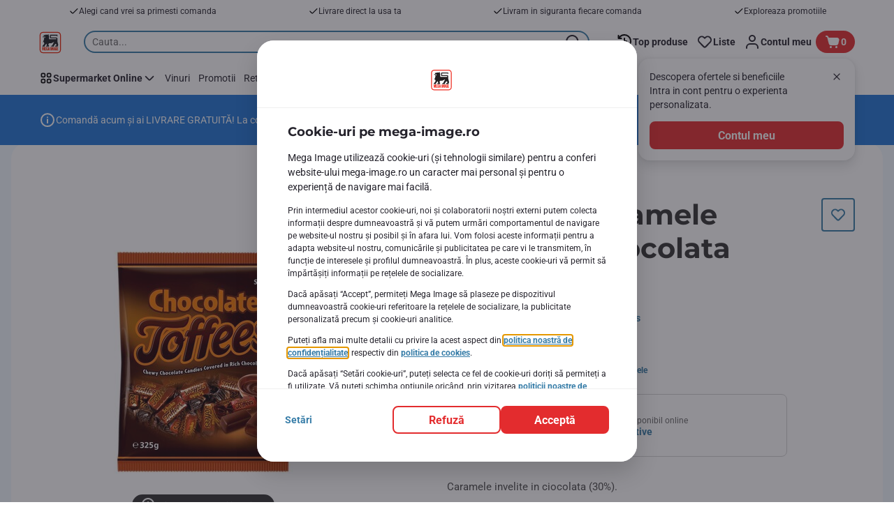

--- FILE ---
content_type: application/javascript
request_url: https://www.mega-image.ro/5d820sIlfGWHH/fub7G/QHrl8ewpI/Q3V5pt7LYii5h45YLY/Bj4JG2MrBg/TTNA/CF8uHno
body_size: 159251
content:
(function(){if(typeof Array.prototype.entries!=='function'){Object.defineProperty(Array.prototype,'entries',{value:function(){var index=0;const array=this;return {next:function(){if(index<array.length){return {value:[index,array[index++]],done:false};}else{return {done:true};}},[Symbol.iterator]:function(){return this;}};},writable:true,configurable:true});}}());(function(){QK();OOL();k9L();var YF=function(){return m8.apply(this,[zO,arguments]);};var Ud=function(Sb){return ~Sb;};var GP=function(Ul,Ft){return Ul>>Ft;};var MS=function VP(M7,Bd){'use strict';var p2=VP;switch(M7){case DL:{var PB=Bd[JK];return typeof PB;}break;case EK:{return this;}break;case OU:{var nw=Bd[JK];return typeof nw;}break;case g4:{var E7=Bd[JK];return typeof E7;}break;case lG:{var UB=Bd[JK];var Kd=Bd[X9];var D3=Bd[YL];Tl.push(rF);UB[Kd]=D3[CP(typeof Gt()[Lw(Gz)],Z7([],[][[]]))?Gt()[Lw(Ww)](SH,Il,MI):Gt()[Lw(bz)](ql,jt(CS),Sl)];Tl.pop();}break;case kq:{var Z8=Bd[JK];var lI=Bd[X9];var c3=Bd[YL];Tl.push(Wg);try{var T7=Tl.length;var cP=jt([]);var NA;return NA=Q7(WL,[LY()[Nt(vw)](mz,Mt,fY,lb),BI()[BY(gA)].apply(null,[wY,Vl]),M2()[j8(Ww)].call(null,qz,Ld,TA,PY,SS),Z8.call(lI,c3)]),Tl.pop(),NA;}catch(O7){Tl.splice(wt(T7,CS),Infinity,Wg);var AB;return AB=Q7(WL,[CP(typeof LY()[Nt(Ww)],'undefined')?LY()[Nt(vw)](C7,Mt,fY,lb):LY()[Nt(CS)](xY,Hd,Jt,Zw),Gt()[Lw(MI)](Kw,It,pz),M2()[j8(Ww)].call(null,qz,NY,Gz,PY,SS),O7]),Tl.pop(),AB;}Tl.pop();}break;case Y:{var LP=Bd[JK];var Eb;Tl.push(lF);return Eb=LP&&pg(BI()[BY(Il)](qS,ZY),typeof P1[M2()[j8(Aw)](qg,Ml,fY,GA,D8)])&&YB(LP[BI()[BY(zb)].apply(null,[G8,Sd])],P1[M2()[j8(Aw)].call(null,qg,hl,tt,GA,D8)])&&CP(LP,P1[M2()[j8(Aw)](qg,Ht,dY,GA,D8)][DF()[QI(x7)](P7,A7)])?HI()[wd(PS)].call(null,Gl,fg):typeof LP,Tl.pop(),Eb;}break;case dL:{Tl.push(H7);var nt;return nt=CP(typeof Gt()[Lw(Ml)],Z7('',[][[]]))?Gt()[Lw(Rd)](hS,Aw,Zz):Gt()[Lw(bz)].call(null,vb,x7,gY),Tl.pop(),nt;}break;case b5:{var Q8=Bd[JK];var Mz=Bd[X9];var sd=Bd[YL];Tl.push(z8);try{var t8=Tl.length;var E3=jt({});var hB;return hB=Q7(WL,[LY()[Nt(vw)].call(null,m7,Mt,fY,wg),BI()[BY(gA)](kS,Vl),M2()[j8(Ww)].call(null,qz,FF,TB,PY,W3),Q8.call(Mz,sd)]),Tl.pop(),hB;}catch(NI){Tl.splice(wt(t8,CS),Infinity,z8);var UF;return UF=Q7(WL,[LY()[Nt(vw)].apply(null,[VY,Mt,fY,wg]),Gt()[Lw(MI)](UI,Pl,pz),M2()[j8(Ww)].call(null,qz,Gg,Cg,PY,W3),NI]),Tl.pop(),UF;}Tl.pop();}break;case Oq:{var Cb=Bd[JK];var l8;Tl.push(Vg);return l8=Q7(WL,[YB(typeof DF()[QI(Rg)],'undefined')?DF()[QI(Aw)](C3,IC):DF()[QI(L8)].call(null,P8,gt),Cb]),Tl.pop(),l8;}break;case S0:{var cJ=Bd[JK];var VB;Tl.push(Zk);return VB=cJ&&pg(BI()[BY(Il)](lm,ZY),typeof P1[M2()[j8(Aw)](qg,lR,Ld,GA,Bc)])&&YB(cJ[YB(typeof BI()[BY(bz)],Z7([],[][[]]))?BI()[BY(fY)](Jt,Bp):BI()[BY(zb)](DE,Sd)],P1[M2()[j8(Aw)](qg,zp,dM,GA,Bc)])&&CP(cJ,P1[M2()[j8(Aw)](qg,Rp,OZ,GA,Bc)][CP(typeof DF()[QI(Gr)],'undefined')?DF()[QI(x7)](F3,A7):DF()[QI(Aw)].apply(null,[Hv,jR])])?HI()[wd(PS)].call(null,st,fg):typeof cJ,Tl.pop(),VB;}break;case N:{var HZ=Bd[JK];var Km=Bd[X9];var TN=Bd[YL];Tl.push(BC);HZ[Km]=TN[CP(typeof Gt()[Lw(Or)],Z7('',[][[]]))?Gt()[Lw(Ww)](bw,PY,MI):Gt()[Lw(bz)](ON,ks,ZC)];Tl.pop();}break;case v5:{var ls=Bd[JK];var JM=Bd[X9];var jM=Bd[YL];return ls[JM]=jM;}break;case WL:{return this;}break;case CH:{var Cn=Bd[JK];return typeof Cn;}break;case nj:{var dC=Bd[JK];Tl.push(Es);var jx;return jx=Q7(WL,[DF()[QI(L8)].call(null,Oc,gt),dC]),Tl.pop(),jx;}break;case P:{var MV=Bd[JK];Tl.push(qz);var Pm=P1[qR()[CX(bD)](dk,lv,GA,mJ)](MV);var Jx=[];for(var XR in Pm)Jx[DF()[QI(GA)](bC,Mk)](XR);Jx[DF()[QI(kp)](Js,VY)]();var YX;return YX=function NM(){Tl.push(Xx);for(;Jx[BI()[BY(bD)](f7,kp)];){var nn=Jx[Gt()[Lw(zp)](fb,qg,Rg)]();if(Wm(nn,Pm)){var CZ;return NM[Gt()[Lw(Ww)](RS,Pl,MI)]=nn,NM[ZJ()[gX(Ww)](fY,VR,LN,zB,Bs)]=jt(zC[Aw]),Tl.pop(),CZ=NM,CZ;}}NM[CP(typeof ZJ()[gX(dX)],Z7([],[][[]]))?ZJ()[gX(Ww)].call(null,fY,VR,Ek,zB,dk):ZJ()[gX(zb)](lX,Or,rp,Vg,vw)]=jt(bD);var ER;return Tl.pop(),ER=NM,ER;},Tl.pop(),YX;}break;case UK:{return this;}break;case h9:{return this;}break;case r5:{var Is=Bd[JK];Tl.push(Hn);var gn;return gn=Is&&pg(CP(typeof BI()[BY(MN)],'undefined')?BI()[BY(Il)](s3,ZY):BI()[BY(fY)](JD,vN),typeof P1[M2()[j8(Aw)](qg,L8,MJ,GA,FX)])&&YB(Is[BI()[BY(zb)].apply(null,[ZI,Sd])],P1[M2()[j8(Aw)](qg,TA,ql,GA,FX)])&&CP(Is,P1[YB(typeof M2()[j8(Rp)],Z7(BI()[BY(hl)](xj,kB),[][[]]))?M2()[j8(hl)](gk,tt,kp,VY,gV):M2()[j8(Aw)].apply(null,[qg,qC,SN,GA,FX])][DF()[QI(x7)](g2,A7)])?HI()[wd(PS)].apply(null,[N2,fg]):typeof Is,Tl.pop(),gn;}break;case K4:{var Mp=Bd[JK];var ID;Tl.push(WC);return ID=Mp&&pg(BI()[BY(Il)](rA,ZY),typeof P1[M2()[j8(Aw)](qg,qz,TB,GA,zD)])&&YB(Mp[BI()[BY(zb)](Y3,Sd)],P1[M2()[j8(Aw)].call(null,qg,Sk,dX,GA,zD)])&&CP(Mp,P1[YB(typeof M2()[j8(Gz)],Z7([],[][[]]))?M2()[j8(hl)].apply(null,[wD,jt([]),vw,mC,Ov]):M2()[j8(Aw)](qg,jt(bD),rp,GA,zD)][DF()[QI(x7)].apply(null,[OI,A7])])?CP(typeof HI()[wd(Bs)],'undefined')?HI()[wd(PS)](AF,fg):HI()[wd(Ml)].call(null,qV,kN):typeof Mp,Tl.pop(),ID;}break;case V1:{Tl.push(DJ);this[ZJ()[gX(Ww)](fY,VR,rp,fk,dM)]=jt(bD);var Er=this[BI()[BY(Cg)].apply(null,[xz,wx])][bD][Gt()[Lw(gJ)](Sr,JR,qx)];if(YB(YB(typeof Gt()[Lw(mz)],'undefined')?Gt()[Lw(bz)](Mx,jt(jt({})),IJ):Gt()[Lw(MI)].apply(null,[R3,rn,pz]),Er[LY()[Nt(vw)](Bs,Mt,fY,bZ)]))throw Er[M2()[j8(Ww)](qz,hJ,mz,PY,PV)];var rC;return rC=this[CP(typeof M2()[j8(nx)],Z7([],[][[]]))?M2()[j8(nx)](xX,Rp,vs,fY,Qv):M2()[j8(hl)](AN,Qp,TB,Gz,QD)],Tl.pop(),rC;}break;case C:{var IX=Bd[JK];var Xv;Tl.push(Vv);return Xv=IX&&pg(YB(typeof BI()[BY(Ww)],'undefined')?BI()[BY(fY)](Vk,sp):BI()[BY(Il)].call(null,Uw,ZY),typeof P1[M2()[j8(Aw)].call(null,qg,jt([]),GA,GA,UM)])&&YB(IX[BI()[BY(zb)](PA,Sd)],P1[YB(typeof M2()[j8(qz)],'undefined')?M2()[j8(hl)](PS,bD,Ek,GV,Dp):M2()[j8(Aw)].apply(null,[qg,rp,Ek,GA,UM])])&&CP(IX,P1[M2()[j8(Aw)].call(null,qg,sp,VY,GA,UM)][DF()[QI(x7)].call(null,XA,A7)])?YB(typeof HI()[wd(zp)],Z7([],[][[]]))?HI()[wd(Ml)].call(null,rD,Mn):HI()[wd(PS)](IF,fg):typeof IX,Tl.pop(),Xv;}break;case T:{var hD=Bd[JK];var zJ=Bd[X9];var pR=Bd[YL];return hD[zJ]=pR;}break;case OL:{return this;}break;case JK:{var NR=Bd[JK];return typeof NR;}break;case mG:{return this;}break;case CG:{Tl.push(dZ);var QJ;return QJ=YB(typeof Gt()[Lw(NX)],Z7('',[][[]]))?Gt()[Lw(bz)](wm,vs,jr):Gt()[Lw(Rd)](QP,Qc,Zz),Tl.pop(),QJ;}break;}};var mx=function(pC){return P1["Math"]["floor"](P1["Math"]["random"]()*pC["length"]);};var Nn=function(jV){if(P1["document"]["cookie"]){var Sm=""["concat"](jV,"=");var WM=P1["document"]["cookie"]["split"]('; ');for(var cX=0;cX<WM["length"];cX++){var Pn=WM[cX];if(Pn["indexOf"](Sm)===0){var kx=Pn["substring"](Sm["length"],Pn["length"]);if(kx["indexOf"]('~')!==-1||P1["decodeURIComponent"](kx)["indexOf"]('~')!==-1){return kx;}}}}return false;};var Gx=function(){return mV.apply(this,[j4,arguments]);};var Nx=function(){GR=["\x61\x70\x70\x6c\x79","\x66\x72\x6f\x6d\x43\x68\x61\x72\x43\x6f\x64\x65","\x53\x74\x72\x69\x6e\x67","\x63\x68\x61\x72\x43\x6f\x64\x65\x41\x74"];};var Xk=function(){return mV.apply(this,[p0,arguments]);};var cV=function(Fp,TZ){return Fp!=TZ;};var sn=function(){return mV.apply(this,[PW,arguments]);};var Np=function(){return mV.apply(this,[WL,arguments]);};var mp=function(xC){return void xC;};var vZ=function(){return (fO.sjs_se_global_subkey?fO.sjs_se_global_subkey.push(pV):fO.sjs_se_global_subkey=[pV])&&fO.sjs_se_global_subkey;};var mD=function(){return ["\x6c\x65\x6e\x67\x74\x68","\x41\x72\x72\x61\x79","\x63\x6f\x6e\x73\x74\x72\x75\x63\x74\x6f\x72","\x6e\x75\x6d\x62\x65\x72"];};var Px=function(Ws,zk){return Ws>>>zk|Ws<<32-zk;};var IZ=function(){lp=[];};var OR=function(){return mV.apply(this,[mG,arguments]);};var mn=function(){return m8.apply(this,[wE,arguments]);};var wt=function(lc,lr){return lc-lr;};var Jv=function(xc,sM){return xc>sM;};var Q7=function Dm(vX,mv){var sm=Dm;while(vX!=BW){switch(vX){case JW:{m8(zf,[]);m8(R,[]);mV(PW,[zR()]);vX=kG;m8(z9,[]);m8(kh,[]);}break;case kG:{mV(WL,[zR()]);mm=m8(Pf,[]);mV(K4,[]);mV(Kh,[zR()]);Op=mV(BW,[]);mV(R,[]);vX=lO;}break;case ZU:{return nD=P1[qR()[CX(bD)](jr,qk,GA,mJ)][DF()[QI(x7)](dr,A7)][HI()[wd(kD)].apply(null,[Wd,JJ])].call(FM,Os),Tl.pop(),nD;}break;case rj:{Tl.push(rc);var SC={};AD[LY()[Nt(Aw)].call(null,PY,A7,CS,YR)]=Qk;AD[DF()[QI(nx)](AP,ZY)]=SC;vX=m1;}break;case Aj:{mV.call(this,mG,[Up()]);LC=RZ();mV.call(this,IU,[Up()]);ds();m8.call(this,wE,[Up()]);m8(PE,[]);vX+=nq;kn=m8(Pq,[]);m8(zO,[zR()]);}break;case lO:{mV(hj,[zR()]);(function(pX,EN){return mV.apply(this,[LU,arguments]);}(['O','PSSVMMMMMM','M','fSSOSVMMMMMM','SvP','PM_L','P','PP','Ph','vvP','vMMv','vMP_','LfP','v','vf','L','vVLv','vM','1','vMMM','_'],Il));zC=mV(wK,[['_MhSVMMMMMM','_','v','L','M','fSSOSVMMMMMM','fS1hO','_Ph_hf1PhSVMMMMMM','_PLPffO','LOLLfM1VMMMMMM','LLLLLLL','hSLvSOS','vMP_','OfMM','_Mhf','LvhP','vfOL_','OP1fL','P','O','S','h','v_','v1','OM','vM','vMM','PS','PM','vPf','OO','vMMM','_Ph_hf1Phf','OMMM','_hhh','Phhh','vMMMM','vf','PMMM','vh','vL','PMvf','hhhhhh','hhh','vVLv','f','vS','1','vVf1','vV_O','P_','L1S','OfMMMMM','1_h','PPPP'],jt(jt(bD))]);bW=function gxIORwwHkG(){m7();function XO(a){return a.length;}LT();KU();function Ez(){return rL.apply(this,[Y,arguments]);}function L9(rd){return Yd()[rd];}function rF(){return VF.apply(this,[ZD,arguments]);}function vz(f3,BL){return f3>>>BL;}function Wf(){return SV(HB()[GU(FL)]+'',";",AU());}function j3(b,qL){return b%qL;}var t;function lD(){return G8.apply(this,[CF,arguments]);}function Gj(){if([10,13,32].includes(this["FC"]))this.F6=Kp;else this.F6=q1;}var nF;var OT;var AD;function wr(){if(this["mm"]<XO(this["I6"]))this.F6=G1;else this.F6=SY;}function V9(v5,D){return v5 in D;}function N8(){return N.apply(this,[kL,arguments]);}var A8;function c(){return IT.apply(this,[F9,arguments]);}function V7(){return N.apply(this,[fU,arguments]);}function KT(){return T7.apply(this,[Gw,arguments]);}function qE(){this["kl"]=(this["kl"]&0xffff)*0xc2b2ae35+(((this["kl"]>>>16)*0xc2b2ae35&0xffff)<<16)&0xffffffff;this.F6=mE;}function WU(jL,Md){return jL!=Md;}function W0(){return G8.apply(this,[V0,arguments]);}function S(){return G8.apply(this,[UZ,arguments]);}function dd(Vf,ZF){return Vf*ZF;}function zD(){return T7.apply(this,[U,arguments]);}var sF;function Hw(SF,hB){return SF===hB;}function Z5(){return IT.apply(this,[Ud,arguments]);}function vB(mB,v8){return mB==v8;}function m0(Zz,kF){return Zz[Z3[U5]](kF);}function mT(){return ["6,\x07\\n]0U","Rb>dM+lT&P\v","k","H","MTL|tX.{M\'"];}var v3;function NZ(){return G8.apply(this,[z3,arguments]);}function t8(){return rL.apply(this,[UZ,arguments]);}function w8(){return rL.apply(this,[sD,arguments]);}function MT(){return N.apply(this,[Fz,arguments]);}var O9;var O3,l9,U5,Ef,G5,CD,KF,hz,Jf,FL,GZ,DT,Gf,g5,l3,Vd,BU,O8,QT,bd,VZ,mF,z,Jd,v,T0,F0,m9,Ww,vd,N3,wB,sB,bZ,Dz,Nd,GF,Y3,NT,RT,Pd,W,ww,x9,A9,jd,MU,fL,NL,fD,D5,Qd,Rf,cZ,HL,Q9,Af,RB,m3,vU,dD,q7,ff,DU,D3,P,O0,kU,gz,pF,F5,nZ,fd,OF,V5,zw,nw,k7,AL,Sd,w9,d8,cU,ML,qF,H0,rB,V3,DL,Id,JU,r8,w0,WD,c9,q8,lF,JF,r7,Az,tL,Y5,B,C0,cz,xf,I7,UL,ZB,Yw;function kQ(a,b){return a.charCodeAt(b);}function Im(){return pl(HB()[GU(FL)]+'',0,AU());}return VF.call(this,c3);var Cw;function UJ(){return Im()+ws()+typeof t[HB()[GU(FL)].name];}var vL;function U3(){return T7.apply(this,[V8,arguments]);}function TT(){return IT.apply(this,[U8,arguments]);}var b0;function jw(nB,J5){var zF=jw;switch(nB){case Lz:{var Z8=J5[V0];var l5=J5[wd];var Pz=J5[UZ];var W3=J5[Jw];var x5=A8[l9];var tz=xT([],[]);var EF=A8[Pz];var Cz=Kf(EF.length,O3);while(C9(Cz,FL)){var M=j3(xT(xT(Cz,W3),Q5()),x5.length);var jT=m0(EF,Cz);var BT=m0(x5,M);tz+=CU(QL,[Xz(R0(BB(jT),BB(BT)),R0(jT,BT))]);Cz--;}return pw(F9,[tz]);}break;case hZ:{var dU=J5[V0];var D7=xT([],[]);var RL=Kf(dU.length,O3);while(C9(RL,FL)){D7+=dU[RL];RL--;}return D7;}break;case kL:{var D8=J5[V0];var wF=J5[wd];var R9=J5[UZ];var X5=J5[Jw];var z9=UB[FL];var TL=xT([],[]);var mf=UB[X5];var d5=Kf(mf.length,O3);if(C9(d5,FL)){do{var cD=j3(xT(xT(d5,D8),Q5()),z9.length);var g9=m0(mf,d5);var s9=m0(z9,cD);TL+=CU(QL,[Xz(BB(Xz(g9,s9)),R0(g9,s9))]);d5--;}while(C9(d5,FL));}return CU(UZ,[TL]);}break;case rT:{var mD=J5[V0];var q3=J5[wd];var TU=J5[UZ];var QU=vD[O3];var J=xT([],[]);var k=vD[TU];var pB=Kf(k.length,O3);if(C9(pB,FL)){do{var c8=j3(xT(xT(pB,mD),Q5()),QU.length);var N5=m0(k,pB);var A7=m0(QU,c8);J+=CU(QL,[Xz(BB(Xz(N5,A7)),R0(N5,A7))]);pB--;}while(C9(pB,FL));}return pw(Fz,[J]);}break;case U8:{OT=function(EU){return jw.apply(this,[L3,arguments]);};CU(c3,[I3(VZ),O3]);}break;case Gw:{LF=function(R3){return jw.apply(this,[kz,arguments]);};wf(Gf,SZ(FL),G5,I3(Vd));}break;case kz:{var Cf=J5[V0];wf.Iw=jw(F9,[Cf]);while(rD(wf.Iw.length,DT))wf.Iw+=wf.Iw;}break;case qf:{var w7=J5[V0];var pd=xT([],[]);var P0=Kf(w7.length,O3);while(C9(P0,FL)){pd+=w7[P0];P0--;}return pd;}break;case F9:{var Tw=J5[V0];var Rw=xT([],[]);for(var C5=Kf(Tw.length,O3);C9(C5,FL);C5--){Rw+=Tw[C5];}return Rw;}break;case L3:{var SU=J5[V0];lf.KB=jw(qf,[SU]);while(rD(lf.KB.length,QT))lf.KB+=lf.KB;}break;}}0x559b7,1214112999;var UB;function KU(){GD=F9+UZ*Gw,k3=wd+F9*Gw,N0=L3+UZ*Gw,U=L3+z3*Gw,E8=UZ+F9*Gw,jz=V0+UZ*Gw+Jw*Gw*Gw+F9*Gw*Gw*Gw+z3*Gw*Gw*Gw*Gw,d9=z3+UZ*Gw,Ad=F9+U8*Gw+UZ*Gw*Gw+z3*Gw*Gw*Gw+z3*Gw*Gw*Gw*Gw,Dd=U8+UZ*Gw,Jz=L3+Bw*Gw,CF=z3+Jw*Gw,Fz=F9+Bw*Gw,c3=V0+Jw*Gw,QL=UZ+Bw*Gw,X8=z3+Jw*Gw+z3*Gw*Gw+z3*Gw*Gw*Gw+F9*Gw*Gw*Gw*Gw,d7=L3+Jw*Gw,fU=Fd+z3*Gw,XL=Fd+Gw,Ud=U8+Jw*Gw,t9=V0+z3*Gw,T5=wd+Gw,kz=F9+z3*Gw,kD=z3+Gw,Lz=Jw+Bw*Gw,Y=Jw+Jw*Gw,H5=Bw+z3*Gw,kL=F9+Gw,WB=wd+Jw*Gw,kZ=Fd+Bw*Gw,m8=Jw+z3*Gw,qf=UZ+z3*Gw,rT=V0+F9*Gw,z0=Bw+UZ*Gw+V0*Gw*Gw+Gw*Gw*Gw,hZ=wd+Bw*Gw,s=UZ+UZ*Gw,b8=UZ+Jw*Gw,Ow=Fd+UZ*Gw,ZD=Bw+Gw,F7=Jw+UZ*Gw,V8=F9+Jw*Gw,sD=wd+z3*Gw,YD=F9+Jw*Gw+z3*Gw*Gw+z3*Gw*Gw*Gw+F9*Gw*Gw*Gw*Gw;}function f9(){return CU.apply(this,[hZ,arguments]);}function S9(){return G8.apply(this,[Gw,arguments]);}function lE(){this["FC"]=(this["FC"]&0xffff)*0x1b873593+(((this["FC"]>>>16)*0x1b873593&0xffff)<<16)&0xffffffff;this.F6=Tj;}function Kf(FU,Mz){return FU-Mz;}function n9(){var Xw=[]['\x65\x6e\x74\x72\x69\x65\x73']();n9=function(){return Xw;};return Xw;}function R8(){return IT.apply(this,[QL,arguments]);}function g7(){return IT.apply(this,[kL,arguments]);}function SV(a,b,c){return a.indexOf(b,c);}function q1(){this["FC"]=(this["FC"]&0xffff)*0xcc9e2d51+(((this["FC"]>>>16)*0xcc9e2d51&0xffff)<<16)&0xffffffff;this.F6=T6;}function CU(lw,bU){var W5=CU;switch(lw){case WB:{var O5=bU[V0];LF(O5[FL]);var vf=FL;if(rD(vf,O5.length)){do{DF()[O5[vf]]=function(){var R=O5[vf];return function(CB,JZ,p9,J7){var BF=wf(SZ(FL),mF,p9,J7);DF()[R]=function(){return BF;};return BF;};}();++vf;}while(rD(vf,O5.length));}}break;case QL:{var nL=bU[V0];if(qU(nL,X8)){return t[Z3[l9]][Z3[O3]](nL);}else{nL-=YD;return t[Z3[l9]][Z3[O3]][Z3[FL]](null,[xT(c5(nL,l3),Ad),xT(j3(nL,z0),jz)]);}}break;case E8:{var Ed=bU[V0];var h5=bU[wd];var M0=[];var T3=pw(U,[]);var z8=h5?t[n9()[Z9(FL)](Jd,O3)]:t[S7()[W7(FL)].apply(null,[z,FL])];for(var bz=FL;rD(bz,Ed[HB()[GU(FL)](G5,Jd,Ef)]);bz=xT(bz,O3)){M0[DF()[L9(FL)].apply(null,[SZ(O3),v,FL,I3(T0)])](z8(T3(Ed[bz])));}return M0;}break;case hZ:{var FF=bU[V0];AF(FF[FL]);var L7=FL;if(rD(L7,FF.length)){do{n9()[FF[L7]]=function(){var fF=FF[L7];return function(KZ,LL){var Q0=gw(KZ,LL);n9()[fF]=function(){return Q0;};return Q0;};}();++L7;}while(rD(L7,FF.length));}}break;case Bw:{var Gd=bU[V0];var I5=bU[wd];var D9=bU[UZ];var l=bU[Jw];var x7=xT([],[]);var AT=j3(xT(Gd,Q5()),wB);var F8=UB[l];var jB=FL;if(rD(jB,F8.length)){do{var Qz=m0(F8,jB);var l8=m0(Lw.A,AT++);x7+=CU(QL,[Xz(BB(Xz(Qz,l8)),R0(Qz,l8))]);jB++;}while(rD(jB,F8.length));}return x7;}break;case UZ:{var YT=bU[V0];Lw=function(gU,dw,nT,n0){return CU.apply(this,[Bw,arguments]);};return UT(YT);}break;case c3:{var IB=bU[V0];var j0=bU[wd];var z5=GL[Ef];var md=xT([],[]);var FZ=GL[j0];var bF=Kf(FZ.length,O3);while(C9(bF,FL)){var ED=j3(xT(xT(bF,IB),Q5()),z5.length);var NU=m0(FZ,bF);var sU=m0(z5,ED);md+=CU(QL,[Xz(R0(BB(NU),BB(sU)),R0(NU,sU))]);bF--;}return g3(hZ,[md]);}break;case H5:{var S5=bU[V0];var hw=bU[wd];var xL=xT([],[]);var Qw=j3(xT(S5,Q5()),mF);var I0=Cw[hw];var B5=FL;if(rD(B5,I0.length)){do{var AB=m0(I0,B5);var C7=m0(gw.If,Qw++);xL+=CU(QL,[Xz(R0(BB(AB),BB(C7)),R0(AB,C7))]);B5++;}while(rD(B5,I0.length));}return xL;}break;case b8:{var XF=bU[V0];gw=function(Pf,Ld){return CU.apply(this,[H5,arguments]);};return AF(XF);}break;case U:{var Kw=bU[V0];var Sz=bU[wd];var Lf=Cw[FL];var xd=xT([],[]);var g0=Cw[Sz];for(var O7=Kf(g0.length,O3);C9(O7,FL);O7--){var gD=j3(xT(xT(O7,Kw),Q5()),Lf.length);var gF=m0(g0,O7);var N9=m0(Lf,gD);xd+=CU(QL,[Xz(R0(BB(gF),BB(N9)),R0(gF,N9))]);}return CU(b8,[xd]);}break;}}var UT;function kp(){this["kl"]=this["kl"]<<13|this["kl"]>>>19;this.F6=LE;}function GU(N7){return Yd()[N7];}function xD(){return N.apply(this,[U,arguments]);}function R0(Q3,XU){return Q3|XU;}function X(j7){this[Q9]=Object.assign(this[Q9],j7);}function pU(){return G8.apply(this,[rT,arguments]);}function x3(){return G8.apply(this,[L3,arguments]);}function PF(sf,P8){return sf^P8;}function S6(){this["kl"]=(this["rE"]&0xffff)+0x6b64+(((this["rE"]>>>16)+0xe654&0xffff)<<16);this.F6=BP;}function qU(UU,G0){return UU<=G0;}function Sp(){return this;}function Hz(){return VF.apply(this,[Fd,arguments]);}function p7(){return T7.apply(this,[Ud,arguments]);}function Q5(){var f7;f7=cQ()-p6();return Q5=function(){return f7;},f7;}var GL;function ZU(){return T7.apply(this,[ZD,arguments]);}var LF;function HB(){var cw=Object['\x63\x72\x65\x61\x74\x65'](Object['\x70\x72\x6f\x74\x6f\x74\x79\x70\x65']);HB=function(){return cw;};return cw;}function Vw(){return G8.apply(this,[Jz,arguments]);}function N(Y7,H3){var Iz=N;switch(Y7){case z3:{var G9=H3[V0];G9[G9[vU](Sd)]=function(){this[Q9].push(this[w9](this[DU]()));};T7(d7,[G9]);}break;case kL:{var wL=H3[V0];wL[wL[vU](d8)]=function(){this[Q9].push(C9(this[Gf](),this[Gf]()));};N(z3,[wL]);}break;case Fz:{var QB=H3[V0];QB[QB[vU](cU)]=function(){this[Q9].push(d3(this[Gf](),this[Gf]()));};N(kL,[QB]);}break;case U:{var dz=H3[V0];dz[dz[vU](ML)]=function(){this[Q9].push(c5(this[Gf](),this[Gf]()));};N(Fz,[dz]);}break;case F7:{var L5=H3[V0];L5[L5[vU](HL)]=function(){this[qF](this[Q9].pop(),this[Gf](),this[kU]());};N(U,[L5]);}break;case T5:{var tU=H3[V0];tU[tU[vU](H0)]=function(){var fZ=this[kU]();var h8=this[kU]();var Mf=this[Jf]();var lZ=b0.call(this[NL]);var t0=this[Af];this[Q9].push(function(...TF){var S8=tU[Af];fZ?tU[Af]=t0:tU[Af]=tU[OF](this);var K9=Kf(TF.length,h8);tU[rB]=xT(K9,O3);while(rD(K9++,FL)){TF.push(undefined);}for(let Zf of TF.reverse()){tU[Q9].push(tU[OF](Zf));}jf.call(tU[NL],lZ);var b7=tU[Pd][r.O];tU[gz](r.O,Mf);tU[Q9].push(TF.length);tU[V3]();var RZ=tU[Gf]();while(Ff(--K9,FL)){tU[Q9].pop();}tU[gz](r.O,b7);tU[Af]=S8;return RZ;});};N(F7,[tU]);}break;case ZD:{var w3=H3[V0];w3[w3[vU](O3)]=function(){var Xd=this[kU]();var qz=this[Gf]();var C=this[Gf]();var AZ=this[GZ](C,qz);if(SZ(Xd)){var dZ=this;var vw={get(x8){dZ[Af]=x8;return C;}};this[Af]=new Proxy(this[Af],vw);}this[Q9].push(AZ);};N(T5,[w3]);}break;case Bw:{var gZ=H3[V0];gZ[gZ[vU](U5)]=function(){var Zw=this[kU]();var pZ=gZ[Jf]();if(this[Gf](Zw)){this[gz](r.O,pZ);}};N(ZD,[gZ]);}break;case fU:{var HF=H3[V0];HF[HF[vU](DL)]=function(){this[Q9].push(R0(this[Gf](),this[Gf]()));};N(Bw,[HF]);}break;case Ud:{var r0=H3[V0];r0[r0[vU](Jf)]=function(){this[Q9].push(dd(this[Gf](),this[Gf]()));};N(fU,[r0]);}break;}}function YZ(qT){return Yd()[qT];}function zT(){return IT.apply(this,[c3,arguments]);}function ws(){return pl(HB()[GU(FL)]+'',Wf()+1);}function VF(qZ,Kz){var zd=VF;switch(qZ){case c3:{LF=function(){return jw.apply(this,[Gw,arguments]);};AD=function(v9,cB,xw){return jw.apply(this,[rT,arguments]);};Td=function(Sw){this[Q9]=[Sw[Af].h];};jU=function(mL,J3){return VF.apply(this,[T5,arguments]);};vL=function(p3,qw){return VF.apply(this,[Gw,arguments]);};K3=function(){this[Q9][this[Q9].length]={};};CZ=function(){this[Q9].pop();};b0=function(){return [...this[Q9]];};jf=function(J0){return VF.apply(this,[H5,arguments]);};sF=function(){this[Q9]=[];};OT=function(){return jw.apply(this,[U8,arguments]);};Lw=function(JB,q5,df,l0){return jw.apply(this,[kL,arguments]);};wf=function(gL,t5,s0,Y9){return jw.apply(this,[Lz,arguments]);};UT=function(){return dB.apply(this,[kL,arguments]);};AF=function(){return dB.apply(this,[d9,arguments]);};vF=function(){return dB.apply(this,[qf,arguments]);};v3=function(){return g3.apply(this,[rT,arguments]);};O9=function(B9,WF,k0){return VF.apply(this,[V8,arguments]);};g3(kZ,[]);Z3=B7();GL=mT();g3.call(this,b8,[Yd()]);Dw=B3();g3.call(this,E8,[Yd()]);w5();CU.call(this,WB,[Yd()]);vD=KD();g3.call(this,GD,[Yd()]);wZ();g3.call(this,N0,[Yd()]);Cw=PT();CU.call(this,hZ,[Yd()]);nF=CU(E8,[['$$c','$m3','C$0','C5$$W555555','C5$mW555555'],SZ({})]);r={O:nF[FL],M:nF[O3],r:nF[l9]};;HD=class HD {constructor(){this[Pd]=[];this[q8]=[];this[Q9]=[];this[rB]=FL;rL(Ow,[this]);this[g8()[hF(Ef)].call(null,Ef,I3(HL))]=O9;}};return HD;}break;case T5:{var mL=Kz[V0];var J3=Kz[wd];return this[Q9][Kf(this[Q9].length,O3)][mL]=J3;}break;case Gw:{var p3=Kz[V0];var qw=Kz[wd];for(var Bd of [...this[Q9]].reverse()){if(V9(p3,Bd)){return qw[GZ](Bd,p3);}}throw HB()[GU(l9)](RB,m3,G5);}break;case H5:{var J0=Kz[V0];if(Hw(this[Q9].length,FL))this[Q9]=Object.assign(this[Q9],J0);}break;case V8:{var B9=Kz[V0];var WF=Kz[wd];var k0=Kz[UZ];this[q8]=this[I7](WF,k0);this[Af]=this[OF](B9);this[NL]=new Td(this);this[gz](r.O,FL);try{while(rD(this[Pd][r.O],this[q8].length)){var gT=this[kU]();this[gT](this);}}catch(zz){}}break;case k3:{var h7=Kz[V0];h7[h7[vU](dD)]=function(){this[Q9].push(Hw(this[Gf](),this[Gf]()));};}break;case Jw:{var O=Kz[V0];O[O[vU](q7)]=function(){this[Q9].push(vz(this[Gf](),this[Gf]()));};VF(k3,[O]);}break;case ZD:{var Cd=Kz[V0];Cd[Cd[vU](ff)]=function(){this[Q9].push(this[DU]());};VF(Jw,[Cd]);}break;case s:{var K7=Kz[V0];K7[K7[vU](D3)]=function(){this[Q9].push(this[Gf]()&&this[Gf]());};VF(ZD,[K7]);}break;case Fd:{var S3=Kz[V0];S3[S3[vU](P)]=function(){CZ.call(this[NL]);};VF(s,[S3]);}break;}}function Tz(){return VF.apply(this,[k3,arguments]);}function M5(){return g3.apply(this,[N0,arguments]);}function L0(){return G8.apply(this,[d7,arguments]);}function PJ(){return AU()+XO("\x35\x35\x39\x62\x37")+3;}function SY(){this["kl"]^=this["XE"];this.F6=xV;}function S7(){var fz=function(){};S7=function(){return fz;};return fz;}function pw(qB,Uf){var f5=pw;switch(qB){case z3:{var sL=Uf[V0];var pf=Uf[wd];var gd=g8()[hF(l9)](G5,I3(fL));for(var TD=FL;rD(TD,sL[HB()[GU(FL)](G5,NL,Ef)]);TD=xT(TD,O3)){var K8=sL[h0()[YZ(O3)](fD,D5,Qd,U5)](TD);var H8=pf[K8];gd+=H8;}return gd;}break;case U:{var X7={'\x24':S7()[W7(O3)](RT,U5),'\x30':DF()[L9(O3)](Jf,SZ(SZ(O3)),Ef,I3(Pd)),'\x33':g8()[hF(FL)].call(null,l9,W),'\x35':DF()[L9(l9)].call(null,hz,m9,CD,ww),'\x43':HB()[GU(O3)].apply(null,[I3(x9),SZ(SZ({})),U5]),'\x57':h0()[YZ(FL)].call(null,A9,GF,jd,l9),'\x63':S7()[W7(l9)].apply(null,[MU,l9]),'\x6d':g8()[hF(O3)](CD,I3(Ww))};return function(sw){return pw(z3,[sw,X7]);};}break;case k3:{var Nw=Uf[V0];var H=Uf[wd];var k9=Uf[UZ];var E7=xT([],[]);var F=j3(xT(Nw,Q5()),mF);var VB=vD[k9];var U9=FL;if(rD(U9,VB.length)){do{var Z7=m0(VB,U9);var f0=m0(AD.x,F++);E7+=CU(QL,[Xz(BB(Xz(Z7,f0)),R0(Z7,f0))]);U9++;}while(rD(U9,VB.length));}return E7;}break;case Fz:{var wz=Uf[V0];AD=function(DZ,U7,pT){return pw.apply(this,[k3,arguments]);};return vF(wz);}break;case H5:{var bT=Uf[V0];var rf=Uf[wd];var pz=Uf[UZ];var wT=Uf[Jw];var ZZ=xT([],[]);var MD=j3(xT(wT,Q5()),Pd);var GB=A8[pz];var JL=FL;if(rD(JL,GB.length)){do{var r9=m0(GB,JL);var C3=m0(wf.Iw,MD++);ZZ+=CU(QL,[Xz(R0(BB(r9),BB(C3)),R0(r9,C3))]);JL++;}while(rD(JL,GB.length));}return ZZ;}break;case F9:{var q9=Uf[V0];wf=function(td,mz,JT,DB){return pw.apply(this,[H5,arguments]);};return LF(q9);}break;case V8:{var ND=Uf[V0];var j5=Uf[wd];var rw=Dw[O3];var t3=xT([],[]);var Y0=Dw[ND];var P7=Kf(Y0.length,O3);while(C9(P7,FL)){var VT=j3(xT(xT(P7,j5),Q5()),rw.length);var IF=m0(Y0,P7);var k5=m0(rw,VT);t3+=CU(QL,[Xz(BB(Xz(IF,k5)),R0(IF,k5))]);P7--;}return g3(Lz,[t3]);}break;}}function Z9(X3){return Yd()[X3];}function Vz(){return G8.apply(this,[WB,arguments]);}function ID(){return N.apply(this,[ZD,arguments]);}function OZ(MB,R5){return MB<<R5;}function s7(){return N.apply(this,[z3,arguments]);}function g8(){var RU=Object['\x63\x72\x65\x61\x74\x65'](Object['\x70\x72\x6f\x74\x6f\x74\x79\x70\x65']);g8=function(){return RU;};return RU;}var s,Ud,c3,jz,XL,b8,kZ,Y,X8,U,H5,z0,kz,WB,hZ,Lz,T5,kD,fU,Ad,Jz,Fz,sD,F7,rT,k3,YD,kL,CF,E8,V8,t9,m8,ZD,QL,Dd,Ow,qf,GD,d9,d7,N0;function gw(){return CU.apply(this,[U,arguments]);}function J8(){return T7.apply(this,[U8,arguments]);}function B3(){return ["\n3-B\t\'5M0CU!c8#S+\x00M0\f[TKR;Z,\fc2+F/\x07W6\r",")Tq^hY\\0feL","C","b--m=F)g\'O\x07\v$\'\rC9}7\x00","","","G"];}function lf(){return CU.apply(this,[c3,arguments]);}function p0(){return pw.apply(this,[V8,arguments]);}function BP(){this["XE"]++;this.F6=Kp;}function kT(){return rL.apply(this,[fU,arguments]);}function xz(){return g3.apply(this,[GD,arguments]);}function fT(){return rL.apply(this,[V0,arguments]);}var HD;function mE(){this["kl"]^=this["kl"]>>>16;this.F6=Sp;}function xB(){return VF.apply(this,[Jw,arguments]);}var CZ;function w(){return N.apply(this,[T5,arguments]);}function d3(x0,WZ){return x0!==WZ;}function h0(){var hU=new Object();h0=function(){return hU;};return hU;}var vD;function NF(){return N.apply(this,[Ud,arguments]);}var wf;function PB(){return N.apply(this,[Bw,arguments]);}function HU(){return IT.apply(this,[wd,arguments]);}function W7(Fw){return Yd()[Fw];}function wZ(){UB=["uoIO&a\x3f.\x40b6Nc\\ 2F 9\x40G}SM","\t4ud[9\nnI(c%p\t0[6!X","n","IL6"];}function wU(sT,s3){return sT/s3;}function m7(){IZ=function(){};FL=0;HB()[GU(FL)]=gxIORwwHkG;if(typeof window!=='undefined'){t=window;}else if(typeof global!==[]+[][[]]){t=global;}else{t=this;}}function Kp(){this["mm"]++;this.F6=wr;}function G8(Zd,Wz){var I=G8;switch(Zd){case rT:{var xF=Wz[V0];xF[xF[vU](Y5)]=function(){this[Q9].push(xT(this[Gf](),this[Gf]()));};IT(F9,[xF]);}break;case CF:{var VL=Wz[V0];VL[VL[vU](v)]=function(){K3.call(this[NL]);};G8(rT,[VL]);}break;case V0:{var E0=Wz[V0];G8(CF,[E0]);}break;case Gw:{var Kd=Wz[V0];var zU=Wz[wd];Kd[vU]=function(JD){return j3(xT(JD,zU),B);};G8(V0,[Kd]);}break;case WB:{var W9=Wz[V0];W9[V3]=function(){var P9=this[kU]();while(WU(P9,r.r)){this[P9](this);P9=this[kU]();}};}break;case L3:{var Qf=Wz[V0];Qf[GZ]=function(c0,Y8){return {get h(){return c0[Y8];},set h(C8){c0[Y8]=C8;}};};G8(WB,[Qf]);}break;case d7:{var Uw=Wz[V0];Uw[OF]=function(X0){return {get h(){return X0;},set h(mU){X0=mU;}};};G8(L3,[Uw]);}break;case Jz:{var K=Wz[V0];K[Id]=function(gB){return {get h(){return gB;},set h(A5){gB=A5;}};};G8(d7,[K]);}break;case UZ:{var vT=Wz[V0];vT[DU]=function(){var L8=R0(OZ(this[kU](),hz),this[kU]());var r5=g8()[hF(l9)].apply(null,[G5,I3(fL)]);for(var Nf=FL;rD(Nf,L8);Nf++){r5+=String.fromCharCode(this[kU]());}return r5;};G8(Jz,[vT]);}break;case z3:{var h3=Wz[V0];h3[Jf]=function(){var xZ=R0(R0(R0(OZ(this[kU](),C0),OZ(this[kU](),OF)),OZ(this[kU](),hz)),this[kU]());return xZ;};G8(UZ,[h3]);}break;}}function PT(){return ["xV/-&EE)","\f52t","~N\x07o`RE\\{W}}lqAT\x3faqsx)y[\x07{"];}var Z3;function IU(){return rL.apply(this,[t9,arguments]);}function R7(){return g3.apply(this,[b8,arguments]);}function GT(){return N.apply(this,[F7,arguments]);}function C9(qd,d){return qd>=d;}var F9,wd,L3,UZ,z3,V0,U8,Jw,Bw,Fd,Gw;function LT(){F9=+ ! +[]+! +[]+! +[]+! +[]+! +[]+! +[],z3=+ ! +[]+! +[]+! +[]+! +[]+! +[],V0=+[],L3=+ ! +[]+! +[]+! +[]+! +[]+! +[]+! +[]+! +[],Bw=! +[]+! +[]+! +[]+! +[],wd=+ ! +[],Jw=+ ! +[]+! +[]+! +[],U8=[+ ! +[]]+[+[]]-+ ! +[],UZ=! +[]+! +[],Fd=[+ ! +[]]+[+[]]-+ ! +[]-+ ! +[],Gw=[+ ! +[]]+[+[]]-[];}function XZ(){return g3.apply(this,[E8,arguments]);}var K3;function hF(h){return Yd()[h];}function Ff(G7,V){return G7>V;}function c5(E5,tZ){return E5>>tZ;}function rD(ZT,T9){return ZT<T9;}function T6(){this["FC"]=this["FC"]<<15|this["FC"]>>>17;this.F6=lE;}function g3(Yz,tw){var Wd=g3;switch(Yz){case rT:{v3=function(b9){return dB.apply(this,[ZD,arguments]);};pw(V8,[U5,I3(cZ)]);}break;case kZ:{O3=+ ! ![];l9=O3+O3;U5=O3+l9;Ef=O3+U5;G5=l9-O3+Ef;CD=U5+G5-l9;KF=l9*O3*Ef+G5-CD;hz=G5*l9+Ef-CD;Jf=KF+U5*G5-O3-hz;FL=+[];GZ=G5*O3*hz-KF;DT=hz+G5+l9+GZ-Ef;Gf=O3+G5+CD*U5*Ef;g5=l9*CD-hz+G5;l3=l9-O3+g5;Vd=O3-U5+g5*l3*G5;BU=hz+g5-G5+l3*KF;O8=hz*U5+l9-Ef;QT=Ef-l9+U5*hz;bd=hz*G5-U5+g5*KF;VZ=KF*g5+bd*Ef-hz;mF=l3*U5+l9-Ef+O3;z=GZ*U5*CD-hz-bd;Jd=Ef*l9+G5+hz*U5;v=hz+l3*g5-G5+CD;T0=CD+GZ*O3*KF*l9;F0=g5-l9+CD*G5*l3;m9=l9*hz*G5-GZ+g5;Ww=CD+KF*GZ*l9+Ef;vd=l9*CD-GZ+hz*l3;N3=g5+CD+l3*hz*O3;wB=hz*U5*O3+g5-G5;sB=GZ+g5+hz*G5*Ef;bZ=U5*bd+l9+g5+CD;Dz=l3+l9*hz*U5;Nd=hz*l9*Ef*KF+CD;GF=U5+KF+g5*CD+O3;Y3=G5+CD*hz*l3-GZ;NT=GZ+Ef*l3-g5;RT=g5*l9*KF+U5*CD;Pd=U5-hz-O3+Ef*CD;W=g5*KF*CD+U5-O3;ww=Ef-l3+G5*U5*GZ;x9=bd+CD+hz+GZ*l3;A9=U5*CD+l9*g5*l3;jd=KF+l9*l3+GZ*O3;MU=KF+l3-Ef+g5+U5;fL=g5-G5+l3*GZ+U5;NL=GZ+g5+hz-l9;fD=GZ*g5-U5+Ef-l3;D5=CD*hz+GZ;Qd=O3+hz*g5-Ef-KF;Rf=hz*CD+GZ-g5+Ef;cZ=Ef*g5*l3*O3+bd;HL=g5+GZ+bd*l9;Q9=GZ*KF+G5+O3+CD;Af=l9*bd+G5+GZ;RB=GZ*hz-O3+U5+l9;m3=l3+Ef*U5*G5;vU=G5*GZ-U5+g5-O3;dD=KF*O3+bd;q7=O3*KF+bd-U5+G5;ff=G5+l3+l9+bd-KF;DU=CD*GZ+g5+hz-U5;D3=Ef*U5*g5+G5;P=l3+g5+l9*hz*KF;O0=KF*CD+l9*g5*G5;kU=GZ*g5-hz*Ef-l3;gz=Ef+l3*hz+KF*U5;pF=G5*GZ*O3-hz*U5;F5=g5+l3*Ef+bd-KF;nZ=Ef*l9*G5+CD+bd;fd=GZ*O3+l3+KF+bd;OF=l3+g5*l9-hz-Ef;V5=G5-g5+bd*l9-GZ;zw=l3+Ef*GZ*l9-bd;nw=GZ*G5+hz+g5;k7=CD+bd+G5*g5+GZ;AL=U5*GZ*l9-Ef+CD;Sd=hz+G5*Ef*O3*l3;w9=l3*O3*g5+Ef+KF;d8=bd+g5*U5*Ef+O3;cU=l9*U5+KF*CD*G5;ML=g5+Ef*GZ*O3+bd;qF=CD+O3+G5*Ef*l3;H0=CD*G5+Ef*hz*KF;rB=g5+bd+Ef+hz;V3=g5+U5-hz+KF*l3;DL=l3+G5+g5-U5*Ef;Id=Ef+bd*U5-CD*g5;JU=KF*g5-Ef-CD*U5;r8=l3+Ef*GZ+KF;w0=O3+l3*G5+U5-KF;WD=CD-g5+l3+Ef*l9;c9=hz*CD+G5*U5;q8=U5*g5*Ef-CD*l9;lF=O3-l9+CD*l3*KF;JF=Ef*hz+KF*O3;r7=O3+KF*G5+Ef+GZ;Az=l3*g5-hz+l9;tL=KF*O3-hz+l3*g5;Y5=CD*hz+Ef+KF+GZ;B=G5-KF-CD+hz*GZ;C0=l9+CD-U5+g5+l3;cz=O3+hz*G5+l9;xf=l9+Ef*CD+G5*hz;I7=KF*GZ-G5-U5-O3;UL=Ef+hz*KF-g5*l9;ZB=l3-KF+GZ+Ef*hz;Yw=l9+GZ+g5*KF+CD;}break;case t9:{var H7=tw[V0];var d0=tw[wd];var cd=xT([],[]);var n3=j3(xT(H7,Q5()),Jf);var m=GL[d0];var OB=FL;if(rD(OB,m.length)){do{var Bf=m0(m,OB);var hf=m0(lf.KB,n3++);cd+=CU(QL,[Xz(R0(BB(Bf),BB(hf)),R0(Bf,hf))]);OB++;}while(rD(OB,m.length));}return cd;}break;case hZ:{var wD=tw[V0];lf=function(zB,pL){return g3.apply(this,[t9,arguments]);};return OT(wD);}break;case E8:{var MF=tw[V0];v3(MF[FL]);var T8=FL;while(rD(T8,MF.length)){g8()[MF[T8]]=function(){var Df=MF[T8];return function(Q8,bB){var tF=p0(Q8,bB);g8()[Df]=function(){return tF;};return tF;};}();++T8;}}break;case b8:{var MZ=tw[V0];OT(MZ[FL]);var tf=FL;if(rD(tf,MZ.length)){do{S7()[MZ[tf]]=function(){var OD=MZ[tf];return function(SL,QF){var I8=lf.call(null,SL,QF);S7()[OD]=function(){return I8;};return I8;};}();++tf;}while(rD(tf,MZ.length));}}break;case GD:{var WL=tw[V0];vF(WL[FL]);for(var q0=FL;rD(q0,WL.length);++q0){HB()[WL[q0]]=function(){var E=WL[q0];return function(HZ,T,HT){var F3=AD.call(null,HZ,BU,HT);HB()[E]=function(){return F3;};return F3;};}();}}break;case Ow:{var EZ=tw[V0];var D0=tw[wd];var Rz=xT([],[]);var YB=j3(xT(D0,Q5()),O8);var n8=Dw[EZ];var A0=FL;while(rD(A0,n8.length)){var J9=m0(n8,A0);var zf=m0(p0.p,YB++);Rz+=CU(QL,[Xz(BB(Xz(J9,zf)),R0(J9,zf))]);A0++;}return Rz;}break;case Lz:{var ET=tw[V0];p0=function(Mw,kw){return g3.apply(this,[Ow,arguments]);};return v3(ET);}break;case N0:{var v7=tw[V0];UT(v7[FL]);for(var PD=FL;rD(PD,v7.length);++PD){h0()[v7[PD]]=function(){var f=v7[PD];return function(nz,LZ,sd,QZ){var kd=Lw(nz,SZ(SZ(FL)),SZ(SZ({})),QZ);h0()[f]=function(){return kd;};return kd;};}();}}break;}}function z7(){return CU.apply(this,[WB,arguments]);}function jZ(){return IT.apply(this,[kZ,arguments]);}function E3(I6,Ps){var jj={I6:I6,kl:Ps,XE:0,mm:0,F6:G1};while(!jj.F6());return jj["kl"]>>>0;}function w5(){A8=["\vN3","F#C2^/ ","Yst_H=dq!tAv-pD^veo|g","P4$C[&!\',X\x40$I\"O\x40/*","C","pNVpP\r\r\tW;*I","k"];}function zZ(){return VF.apply(this,[s,arguments]);}function U0(){return T7.apply(this,[kD,arguments]);}function G1(){this["FC"]=kQ(this["I6"],this["mm"]);this.F6=Gj;}function T7(n7,X9){var rZ=T7;switch(n7){case U8:{var hT=X9[V0];hT[hT[vU](O0)]=function(){var Bz=this[kU]();var EB=hT[Jf]();if(SZ(this[Gf](Bz))){this[gz](r.O,EB);}};VF(Fd,[hT]);}break;case Ud:{var fB=X9[V0];fB[fB[vU](pF)]=function(){this[Q9].push(Kf(this[Gf](),this[Gf]()));};T7(U8,[fB]);}break;case XL:{var Ew=X9[V0];Ew[Ew[vU](F5)]=function(){this[Q9].push(dd(I3(O3),this[Gf]()));};T7(Ud,[Ew]);}break;case Dd:{var YL=X9[V0];YL[YL[vU](nZ)]=function(){this[Q9].push(wU(this[Gf](),this[Gf]()));};T7(XL,[YL]);}break;case U:{var P5=X9[V0];P5[P5[vU](fd)]=function(){this[Q9].push(this[OF](undefined));};T7(Dd,[P5]);}break;case kD:{var P3=X9[V0];P3[P3[vU](V5)]=function(){this[Q9].push(this[kU]());};T7(U,[P3]);}break;case Gw:{var BD=X9[V0];BD[BD[vU](zw)]=function(){this[Q9].push(j3(this[Gf](),this[Gf]()));};T7(kD,[BD]);}break;case ZD:{var g=X9[V0];g[g[vU](nw)]=function(){var UF=this[kU]();var pD=this[kU]();var q=this[kU]();var lT=this[Gf]();var Od=[];for(var r3=FL;rD(r3,q);++r3){switch(this[Q9].pop()){case FL:Od.push(this[Gf]());break;case O3:var nd=this[Gf]();for(var BZ of nd.reverse()){Od.push(BZ);}break;default:throw new Error(DF()[L9(U5)](Pd,SZ(SZ(O3)),U5,I3(F0)));}}var lz=lT.apply(this[Af].h,Od.reverse());UF&&this[Q9].push(this[OF](lz));};T7(Gw,[g]);}break;case V8:{var SD=X9[V0];SD[SD[vU](k7)]=function(){this[Q9].push(PF(this[Gf](),this[Gf]()));};T7(ZD,[SD]);}break;case d7:{var xU=X9[V0];xU[xU[vU](AL)]=function(){this[Q9].push(rD(this[Gf](),this[Gf]()));};T7(V8,[xU]);}break;}}var AF;var Lw;function pl(a,b,c){return a.substr(b,c);}function dB(f8,M7){var XD=dB;switch(f8){case kZ:{var nD=M7[V0];Lw.A=jw(hZ,[nD]);while(rD(Lw.A.length,m9))Lw.A+=Lw.A;}break;case kL:{UT=function(n){return dB.apply(this,[kZ,arguments]);};Lw.apply(null,[I3(Ww),vd,N3,O3]);}break;case Jw:{var SB=M7[V0];var A3=xT([],[]);var ZL=Kf(SB.length,O3);if(C9(ZL,FL)){do{A3+=SB[ZL];ZL--;}while(C9(ZL,FL));}return A3;}break;case Gw:{var s5=M7[V0];gw.If=dB(Jw,[s5]);while(rD(gw.If.length,Dz))gw.If+=gw.If;}break;case d9:{AF=function(b5){return dB.apply(this,[Gw,arguments]);};CU(U,[I3(Nd),l9]);}break;case WB:{var PU=M7[V0];var h9=xT([],[]);var CL=Kf(PU.length,O3);while(C9(CL,FL)){h9+=PU[CL];CL--;}return h9;}break;case Jz:{var b3=M7[V0];AD.x=dB(WB,[b3]);while(rD(AD.x.length,GF))AD.x+=AD.x;}break;case qf:{vF=function(EL){return dB.apply(this,[Jz,arguments]);};AD(I3(Y3),NT,FL);}break;case rT:{var sz=M7[V0];var FT=xT([],[]);var lU=Kf(sz.length,O3);while(C9(lU,FL)){FT+=sz[lU];lU--;}return FT;}break;case ZD:{var Yf=M7[V0];p0.p=dB(rT,[Yf]);while(rD(p0.p.length,Rf))p0.p+=p0.p;}break;}}function Q7(){return T7.apply(this,[Dd,arguments]);}function DF(){var LU=[]['\x6b\x65\x79\x73']();DF=function(){return LU;};return LU;}var r;var Dw;var jf;function I9(){return rL.apply(this,[Ow,arguments]);}var Td;function BB(vZ){return ~vZ;}function m5(){return IT.apply(this,[rT,arguments]);}function tB(){return IT.apply(this,[m8,arguments]);}function M3(){return T7.apply(this,[XL,arguments]);}function p6(){return E3(UJ(),675571);}function xr(){this["kl"]=(this["kl"]&0xffff)*0x85ebca6b+(((this["kl"]>>>16)*0x85ebca6b&0xffff)<<16)&0xffffffff;this.F6=Ml;}function LB(){return rL.apply(this,[hZ,arguments]);}function Xz(RD,H9){return RD&H9;}function Tj(){this["kl"]^=this["FC"];this.F6=kp;}var IZ;function xV(){this["kl"]^=this["kl"]>>>16;this.F6=xr;}var jU;function cQ(){return pl(HB()[GU(FL)]+'',PJ(),Wf()-PJ());}function cT(){return T7.apply(this,[d7,arguments]);}function IT(Xf,fw){var TB=IT;switch(Xf){case kL:{var Oz=fw[V0];Oz[Oz[vU](wB)]=function(){var IL=[];var dF=this[kU]();while(dF--){switch(this[Q9].pop()){case FL:IL.push(this[Gf]());break;case O3:var VD=this[Gf]();for(var ST of VD){IL.push(ST);}break;}}this[Q9].push(this[Id](IL));};N(Ud,[Oz]);}break;case c3:{var jD=fw[V0];jD[jD[vU](JU)]=function(){this[Q9].push(this[Jf]());};IT(kL,[jD]);}break;case wd:{var G=fw[V0];G[G[vU](DT)]=function(){this[Q9].push(this[r8]());};IT(c3,[G]);}break;case m8:{var OU=fw[V0];OU[OU[vU](w0)]=function(){var bf=this[kU]();var bD=this[Q9].pop();var VU=this[Q9].pop();var W8=this[Q9].pop();var L=this[Pd][r.O];this[gz](r.O,bD);try{this[V3]();}catch(XT){this[Q9].push(this[OF](XT));this[gz](r.O,VU);this[V3]();}finally{this[gz](r.O,W8);this[V3]();this[gz](r.O,L);}};IT(wd,[OU]);}break;case QL:{var mZ=fw[V0];mZ[mZ[vU](vd)]=function(){var FB=[];var tT=this[Q9].pop();var zL=Kf(this[Q9].length,O3);for(var UD=FL;rD(UD,tT);++UD){FB.push(this[O3](this[Q9][zL--]));}this[qF](DF()[L9(Ef)](WD,Ef,O3,I3(sB)),FB);};IT(m8,[mZ]);}break;case U8:{var cF=fw[V0];cF[cF[vU](c9)]=function(){this[Q9]=[];sF.call(this[NL]);this[gz](r.O,this[q8].length);};IT(QL,[cF]);}break;case rT:{var j9=fw[V0];j9[j9[vU](NT)]=function(){var v0=this[Q9].pop();var K0=this[kU]();if(WU(typeof v0,HB()[GU(U5)](lF,JF,l9))){throw g8()[hF(U5)].apply(null,[FL,I3(bZ)]);}if(Ff(K0,O3)){v0.h++;return;}this[Q9].push(new Proxy(v0,{get(B8,S0,hd){if(K0){return ++B8.h;}return B8.h++;}}));};IT(U8,[j9]);}break;case Ud:{var Of=fw[V0];Of[Of[vU](r7)]=function(){this[Q9].push(V9(this[Gf](),this[Gf]()));};IT(rT,[Of]);}break;case kZ:{var TZ=fw[V0];TZ[TZ[vU](Az)]=function(){this[Q9].push(OZ(this[Gf](),this[Gf]()));};IT(Ud,[TZ]);}break;case F9:{var K5=fw[V0];K5[K5[vU](tL)]=function(){this[gz](r.O,this[Jf]());};IT(kZ,[K5]);}break;}}function SZ(YU){return !YU;}function B7(){return ["\x61\x70\x70\x6c\x79","\x66\x72\x6f\x6d\x43\x68\x61\x72\x43\x6f\x64\x65","\x53\x74\x72\x69\x6e\x67","\x63\x68\x61\x72\x43\x6f\x64\x65\x41\x74"];}function KD(){return ["\x3fl\"Y\t}[X>M9.\x3f_I8\fe\x07#^8J","cKam/rS)Bb]Z]swv#","2G*\v","c",">U\f\"2","n2\x3f\bQ3Io\b\x3f;$W!sWI\\h]K!5PX\n:6\v\\s"];}var vF;function LE(){this["rE"]=(this["kl"]&0xffff)*5+(((this["kl"]>>>16)*5&0xffff)<<16)&0xffffffff;this.F6=S6;}function Yd(){var k8=['PZ','Pw','kB','jF','Uz'];Yd=function(){return k8;};return k8;}function AU(){return SV(HB()[GU(FL)]+'',"0x"+"\x35\x35\x39\x62\x37");}function I3(ld){return -ld;}function Ml(){this["kl"]^=this["kl"]>>>13;this.F6=qE;}function xT(M8,WT){return M8+WT;}function rL(rz,Q){var hD=rL;switch(rz){case fU:{var XB=Q[V0];XB[r8]=function(){var FD=g8()[hF(l9)].apply(null,[G5,I3(fL)]);for(let bL=FL;rD(bL,hz);++bL){FD+=this[kU]().toString(l9).padStart(hz,DF()[L9(l9)].apply(null,[C0,O8,CD,ww]));}var G3=parseInt(FD.slice(O3,DL),l9);var Z=FD.slice(DL);if(vB(G3,FL)){if(vB(Z.indexOf(HB()[GU(O3)](I3(x9),cz,U5)),I3(O3))){return FL;}else{G3-=nF[U5];Z=xT(DF()[L9(l9)].apply(null,[xf,KF,CD,ww]),Z);}}else{G3-=nF[Ef];Z=xT(HB()[GU(O3)].call(null,I3(x9),hz,U5),Z);}var M9=FL;var s8=O3;for(let Rd of Z){M9+=dd(s8,parseInt(Rd));s8/=l9;}return dd(M9,Math.pow(l9,G3));};G8(z3,[XB]);}break;case sD:{var n5=Q[V0];n5[I7]=function(Z0,E9){var bw=atob(Z0);var Gz=FL;var nU=[];var NB=FL;for(var hL=FL;rD(hL,bw.length);hL++){nU[NB]=bw.charCodeAt(hL);Gz=PF(Gz,nU[NB++]);}G8(Gw,[this,j3(xT(Gz,E9),B)]);return nU;};rL(fU,[n5]);}break;case Y:{var CT=Q[V0];CT[kU]=function(){return this[q8][this[Pd][r.O]++];};rL(sD,[CT]);}break;case UZ:{var j=Q[V0];j[Gf]=function(YF){return this[O3](YF?this[Q9][Kf(this[Q9][HB()[GU(FL)].call(null,G5,Pd,Ef)],O3)]:this[Q9].pop());};rL(Y,[j]);}break;case hZ:{var PL=Q[V0];PL[O3]=function(c7){return vB(typeof c7,HB()[GU(U5)](lF,UL,l9))?c7.h:c7;};rL(UZ,[PL]);}break;case t9:{var qD=Q[V0];qD[w9]=function(LD){return vL.call(this[NL],LD,this);};rL(hZ,[qD]);}break;case V0:{var sZ=Q[V0];sZ[qF]=function(p8,mw,l7){if(vB(typeof p8,HB()[GU(U5)].apply(null,[lF,ZB,l9]))){l7?this[Q9].push(p8.h=mw):p8.h=mw;}else{jU.call(this[NL],p8,mw);}};rL(t9,[sZ]);}break;case Ow:{var dL=Q[V0];dL[gz]=function(KL,DD){this[Pd][KL]=DD;};dL[Yw]=function(cL){return this[Pd][cL];};rL(V0,[dL]);}break;}}}();vX+=tL;FG={};}break;case x5:{Tl.pop();vX-=cE;}break;case hO:{ND=mD();Jn();XX=An();cx();KV=jm();IZ();vX=FK;}break;case G:{AD[HI()[wd(x7)].call(null,xD,hJ)]=function(Nv){return Dm.apply(this,[R,arguments]);};vX-=T0;}break;case Q9:{P1[DF()[QI(kD)](Kz,Fs)][Gt()[Lw(nx)].apply(null,[Gs,mz,kB])]=function(Tp){Tl.push(tZ);var xk=BI()[BY(hl)].apply(null,[GC,kB]);var dV=BI()[BY(Ld)].apply(null,[NZ,lR]);var vk=P1[CP(typeof Gt()[Lw(vw)],'undefined')?Gt()[Lw(xY)].apply(null,[PC,jt({}),jc]):Gt()[Lw(bz)].call(null,TD,qC,In)](Tp);for(var vc,Zv,VJ=bD,XJ=dV;vk[BI()[BY(kD)](R7,jC)](UN(VJ,bD))||(XJ=Gt()[Lw(Lv)].call(null,nb,gJ,Pv),FZ(VJ,CS));xk+=XJ[YB(typeof BI()[BY(Ur)],Z7('',[][[]]))?BI()[BY(fY)].apply(null,[Qc,cv]):BI()[BY(kD)](R7,jC)](VC(TA,GP(vc,wt(vw,QZ(FZ(VJ,zC[Aw]),zC[PY])))))){Zv=vk[Gt()[Lw(FF)].call(null,I8,Pl,Aw)](VJ+=Dv(fO[ck()[LZ(Aw)](lR,DD,ZD,PY)](),fY));if(Jv(Zv,fO[BI()[BY(Gz)].apply(null,[fx,A7])]())){throw new nc(BI()[BY(Rp)](TJ,x7));}vc=UN(tn(vc,vw),Zv);}var tm;return Tl.pop(),tm=xk,tm;};vX-=XL;}break;case sH:{var mZ;vX=BW;return Tl.pop(),mZ=Pk,mZ;}break;case dL:{vX=BW;(function(){return Dm.apply(this,[p5,arguments]);}());Tl.pop();}break;case J:{GD=function(Qk){return Dm.apply(this,[OK,arguments]);}([function(fs,Vp){return Dm.apply(this,[IO,arguments]);},function(Tm,vx,UC){'use strict';return EV.apply(this,[R,arguments]);}]);Tl.pop();vX=BW;}break;case FK:{vX-=n5;Tl=vZ();hp();m8.call(this,OW,[Up()]);pJ();}break;case F:{Lc=function(){return m8.apply(this,[OK,arguments]);};MR=function(){return m8.apply(this,[qU,arguments]);};OV=function(){return m8.apply(this,[Iq,arguments]);};qX=function(){return m8.apply(this,[mG,arguments]);};mV(BG,[]);vX=hO;Nx();}break;case EK:{Xk.EG=Em[Kk];m8.call(this,wE,[eS1_xor_0_memo_array_init()]);return '';}break;case b0:{vX+=Sj;AD[DF()[QI(Lv)](JI,kB)]=function(Kc,YJ){if(VC(YJ,CS))Kc=AD(Kc);Tl.push(gx);if(VC(YJ,vw)){var KR;return Tl.pop(),KR=Kc,KR;}if(VC(YJ,zC[CS])&&YB(typeof Kc,CP(typeof Gt()[Lw(xY)],Z7('',[][[]]))?Gt()[Lw(kD)].call(null,nM,lD,fC):Gt()[Lw(bz)].apply(null,[cZ,gr,bm]))&&Kc&&Kc[DF()[QI(dX)](IJ,KC)]){var AJ;return Tl.pop(),AJ=Kc,AJ;}var FR=P1[qR()[CX(bD)](TB,dc,GA,mJ)][HI()[wd(vw)].call(null,PN,YZ)](null);AD[CP(typeof HI()[wd(Ww)],'undefined')?HI()[wd(x7)].call(null,kR,hJ):HI()[wd(Ml)](dX,Jp)](FR);P1[qR()[CX(bD)](Ww,dc,GA,mJ)][YB(typeof HI()[wd(PY)],'undefined')?HI()[wd(Ml)].apply(null,[Mk,qC]):HI()[wd(xY)](pM,wJ)](FR,HI()[wd(Ww)].apply(null,[fV,JZ]),Dm(WL,[HI()[wd(GA)].call(null,Sv,Vl),jt(JK),Gt()[Lw(Ww)].apply(null,[b8,jt(jt(CS)),MI]),Kc]));if(VC(YJ,Aw)&&cV(typeof Kc,M2()[j8(PY)](Ld,Qp,DX,GA,Lk)))for(var Bk in Kc)AD[BI()[BY(FF)](zc,D8)](FR,Bk,function(sN){return Kc[sN];}.bind(null,Bk));var MX;return Tl.pop(),MX=FR,MX;};}break;case m1:{AD[BI()[BY(FF)](b3,D8)]=function(KD,Gm,ZB){Tl.push(MM);if(jt(AD[ZJ()[gX(bD)](CS,Wk,Ml,JX,cn)](KD,Gm))){P1[qR()[CX(bD)].call(null,MJ,Um,GA,mJ)][HI()[wd(xY)](fr,wJ)](KD,Gm,Dm(WL,[YB(typeof HI()[wd(fY)],'undefined')?HI()[wd(Ml)].apply(null,[cN,wr]):HI()[wd(GA)](wZ,Vl),jt(jt([])),Gt()[Lw(vw)].call(null,Ap,dX,Cx),ZB]));}Tl.pop();};vX-=DU;}break;case nK:{return Tl.pop(),Bm=Hr[BV],Bm;}break;case lj:{Gx.SG=AV[KX];m8.call(this,OW,[eS1_xor_3_memo_array_init()]);vX=BW;return '';}break;case nj:{var Ys=mv[JK];var Tc=bD;for(var FV=bD;Dk(FV,Ys.length);++FV){var LV=hv(Ys,FV);if(Dk(LV,P5)||Jv(LV,S4))Tc=Z7(Tc,CS);}return Tc;}break;case q:{var Av=mv[JK];var Mv=bD;for(var BM=bD;Dk(BM,Av.length);++BM){var Ck=hv(Av,BM);if(Dk(Ck,P5)||Jv(Ck,S4))Mv=Z7(Mv,CS);}vX=BW;return Mv;}break;case wE:{HD.Wf=LC[Gg];mV.call(this,IU,[eS1_xor_1_memo_array_init()]);return '';}break;case TW:{DC.Sh=Lr[Im];mV.call(this,mG,[eS1_xor_2_memo_array_init()]);return '';}break;case HK:{for(var zM=CS;Dk(zM,mv[BI()[BY(bD)](xA,kp)]);zM++){var GX=mv[zM];if(CP(GX,null)&&CP(GX,undefined)){for(var vV in GX){if(P1[qR()[CX(bD)].apply(null,[zp,NS,GA,mJ])][DF()[QI(x7)](RY,A7)][YB(typeof HI()[wd(dX)],Z7([],[][[]]))?HI()[wd(Ml)].call(null,Ic,Sk):HI()[wd(kD)].apply(null,[VI,JJ])].call(GX,vV)){Kr[vV]=GX[vV];}}}}vX=DK;}break;case f5:{var KN=mv[JK];vX=BW;var Ax=bD;for(var hk=bD;Dk(hk,KN.length);++hk){var zs=hv(KN,hk);if(Dk(zs,P5)||Jv(zs,S4))Ax=Z7(Ax,CS);}return Ax;}break;case Y5:{var lC=mv[JK];var XN=bD;for(var Ls=bD;Dk(Ls,lC.length);++Ls){var Jm=hv(lC,Ls);if(Dk(Jm,P5)||Jv(Jm,S4))XN=Z7(XN,CS);}return XN;}break;case Dh:{AD[ZJ()[gX(bD)].call(null,CS,Wk,Us,PR,jt(CS))]=function(FM,Os){return Dm.apply(this,[V1,arguments]);};vX=BW;AD[BI()[BY(Ur)](JB,KM)]=BI()[BY(hl)].apply(null,[PP,kB]);var UX;return UX=AD(AD[BI()[BY(ql)].call(null,Xf,GA)]=CS),Tl.pop(),UX;}break;case IU:{vX-=N;var cp=mv;var pn=cp[bD];Tl.push(pZ);for(var DZ=CS;Dk(DZ,cp[BI()[BY(bD)](rG,kp)]);DZ+=Aw){pn[cp[DZ]]=cp[Z7(DZ,CS)];}Tl.pop();}break;case Wj:{var Om=mv[JK];var Ps=bD;vX+=Y;for(var GM=bD;Dk(GM,Om.length);++GM){var bp=hv(Om,GM);if(Dk(bp,P5)||Jv(bp,S4))Ps=Z7(Ps,CS);}return Ps;}break;case WL:{Tl.push(Gv);var Pk={};vX+=dU;var QB=mv;for(var Yp=bD;Dk(Yp,QB[BI()[BY(bD)].call(null,dq,kp)]);Yp+=Aw)Pk[QB[Yp]]=QB[Z7(Yp,CS)];}break;case Tj:{vX-=CG;var AD=function(Rc){Tl.push(UJ);if(SC[Rc]){var Zm;return Zm=SC[Rc][CP(typeof LY()[Nt(CS)],Z7([],[][[]]))?LY()[Nt(bD)].call(null,dk,EM,x7,tx):LY()[Nt(CS)].apply(null,[Qp,LN,Fr,tM])],Tl.pop(),Zm;}var NV=SC[Rc]=Dm(WL,[BI()[BY(Lv)](c7,dX),Rc,M2()[j8(bD)](tN,jt({}),lR,CS,Sr),jt([]),LY()[Nt(bD)].call(null,NX,EM,x7,tx),{}]);Qk[Rc].call(NV[LY()[Nt(bD)](pz,EM,x7,tx)],NV,NV[LY()[Nt(bD)](MJ,EM,x7,tx)],AD);NV[M2()[j8(bD)](tN,Aw,MI,CS,Sr)]=jt(jt([]));var qm;return qm=NV[YB(typeof LY()[Nt(bD)],Z7([],[][[]]))?LY()[Nt(CS)].apply(null,[x7,Lp,IN,wp]):LY()[Nt(bD)].apply(null,[Us,EM,x7,tx])],Tl.pop(),qm;};}break;case R:{var Nv=mv[JK];Tl.push(Vc);if(CP(typeof P1[M2()[j8(Aw)](qg,qx,hl,GA,cR)],LY()[Nt(PY)](Kk,gx,Ww,fZ))&&P1[M2()[j8(Aw)].call(null,qg,jt([]),qg,GA,cR)][ZJ()[gX(Aw)](kD,QC,zb,rJ,DX)]){P1[qR()[CX(bD)].apply(null,[zb,z8,GA,mJ])][HI()[wd(xY)].call(null,On,wJ)](Nv,P1[M2()[j8(Aw)](qg,jt(jt([])),NY,GA,cR)][ZJ()[gX(Aw)](kD,QC,XZ,rJ,bn)],Dm(WL,[Gt()[Lw(Ww)].call(null,bb,CC,MI),Gt()[Lw(hl)].call(null,Ts,BR,hl)]));}vX-=K4;P1[qR()[CX(bD)].call(null,CC,z8,GA,mJ)][HI()[wd(xY)].apply(null,[On,wJ])](Nv,DF()[QI(dX)](LJ,KC),Dm(WL,[CP(typeof Gt()[Lw(Ww)],Z7([],[][[]]))?Gt()[Lw(Ww)](bb,dX,MI):Gt()[Lw(bz)].call(null,Ks,Ur,Xx),jt(jt([]))]));Tl.pop();}break;case qq:{vX=Dh;AD[HI()[wd(hl)].call(null,m2,Mk)]=function(AM){Tl.push(jp);var gm=AM&&AM[DF()[QI(dX)](zx,KC)]?function IV(){var TX;Tl.push(Gk);return TX=AM[HI()[wd(Ww)](Cc,JZ)],Tl.pop(),TX;}:function FD(){return AM;};AD[BI()[BY(FF)](xZ,D8)](gm,M2()[j8(fY)](HR,jt({}),Gr,CS,Ip),gm);var Vm;return Tl.pop(),Vm=gm,Vm;};}break;case DK:{vX-=hL;var Gc;return Tl.pop(),Gc=Kr,Gc;}break;case V1:{var FM=mv[JK];vX=ZU;var Os=mv[X9];Tl.push(qZ);var nD;}break;case OK:{vX+=d9;var Qk=mv[JK];}break;case jK:{var rV=mv[JK];var zn=mv[X9];Tl.push(dr);if(YB(rV,null)||YB(rV,undefined)){throw new (P1[ck()[LZ(bD)].call(null,It,tN,CB,Ww)])(BI()[BY(MJ)].call(null,ml,Yx));}vX=HK;var Kr=P1[qR()[CX(bD)](lD,NS,GA,mJ)](rV);}break;case vL:{var PJ=mv[JK];Tl.push(dk);this[Gt()[Lw(dX)](mM,TA,bz)]=PJ;vX=BW;Tl.pop();}break;case p5:{var nc=function(PJ){return Dm.apply(this,[vL,arguments]);};Tl.push(nX);vX-=V5;if(YB(typeof P1[YB(typeof Gt()[Lw(Ur)],Z7([],[][[]]))?Gt()[Lw(bz)](Xx,wV,Uk):Gt()[Lw(nx)].apply(null,[Gs,jt(jt([])),kB])],YB(typeof BI()[BY(Lv)],Z7('',[][[]]))?BI()[BY(fY)].call(null,xX,ZR):BI()[BY(Il)](pZ,ZY))){var vC;return Tl.pop(),vC=jt(jt(JK)),vC;}nc[DF()[QI(x7)](xl,A7)]=new (P1[HI()[wd(zb)].call(null,CJ,hx)])();nc[DF()[QI(x7)].call(null,xl,A7)][BI()[BY(lR)](cv,SN)]=DF()[QI(Ur)](KF,Gg);}break;case IO:{var fs=mv[JK];var Vp=mv[X9];vX=dL;Tl.push(AN);if(CP(typeof P1[CP(typeof qR()[CX(Aw)],Z7(BI()[BY(hl)](Eh,kB),[][[]]))?qR()[CX(bD)](lR,Cs,GA,mJ):qR()[CX(xY)](Qp,gt,Pc,Hd)][DF()[QI(FF)](Xb,rn)],BI()[BY(Il)].call(null,Uv,ZY))){P1[qR()[CX(bD)].call(null,Ht,Cs,GA,mJ)][HI()[wd(xY)].apply(null,[SD,wJ])](P1[qR()[CX(bD)].call(null,wn,Cs,GA,mJ)],YB(typeof DF()[QI(Aw)],'undefined')?DF()[QI(Aw)](vB,bN):DF()[QI(FF)](Xb,rn),Dm(WL,[Gt()[Lw(Ww)].apply(null,[A,L8,MI]),function(rV,zn){return Dm.apply(this,[jK,arguments]);},ZJ()[gX(PY)](vw,JN,L8,mB,wn),jt(jt(X9)),Gt()[Lw(zb)](X8,wV,CV),jt(jt(X9))]));}}break;case E0:{var Hr=mv[JK];var BV=mv[X9];var Fx=mv[YL];Tl.push(Ec);vX+=J4;P1[qR()[CX(bD)].apply(null,[L8,Ip,GA,mJ])][YB(typeof HI()[wd(ql)],Z7('',[][[]]))?HI()[wd(Ml)](In,Uv):HI()[wd(xY)].call(null,HM,wJ)](Hr,BV,Dm(WL,[Gt()[Lw(Ww)](xI,Cg,MI),Fx,YB(typeof HI()[wd(ks)],Z7([],[][[]]))?HI()[wd(Ml)].call(null,kv,rc):HI()[wd(GA)].call(null,Mw,Vl),jt(bD),Gt()[Lw(zb)].apply(null,[fx,Ld,CV]),jt(bD),CP(typeof ZJ()[gX(xY)],Z7(BI()[BY(hl)].apply(null,[gU,kB]),[][[]]))?ZJ()[gX(PY)].apply(null,[vw,JN,Ms,DN,jt(jt({}))]):ZJ()[gX(zb)](RJ,ZV,TB,pD,Ms),jt(zC[fY])]));var Bm;}break;case R5:{var XM=mv[JK];vX-=lG;Tl.push(fv);var kV=Dm(WL,[HI()[wd(Kk)](nJ,Vk),XM[bD]]);Wm(CS,XM)&&(kV[YB(typeof LY()[Nt(bD)],Z7(BI()[BY(hl)](WG,kB),[][[]]))?LY()[Nt(CS)](jr,DV,nZ,gJ):LY()[Nt(Ww)](Ek,rp,vw,SJ)]=XM[CS]),Wm(Aw,XM)&&(kV[CP(typeof DF()[QI(dk)],'undefined')?DF()[QI(MM)].apply(null,[rZ,wn]):DF()[QI(Aw)](nC,EZ)]=XM[Aw],kV[BI()[BY(qr)].call(null,Ov,JX)]=XM[PY]),this[BI()[BY(Cg)](Pt,wx)][DF()[QI(GA)].apply(null,[m2,Mk])](kV);Tl.pop();}break;case D1:{vX-=l0;var Ux=mv[JK];Tl.push(sv);var HJ=Ux[Gt()[Lw(gJ)].call(null,El,Vx,qx)]||{};HJ[LY()[Nt(vw)](Nm,Mt,fY,Wx)]=BI()[BY(gA)](hI,Vl),delete HJ[M2()[j8(9)].call(null,29,3,18,3,661)],Ux[Gt()[Lw(gJ)].call(null,El,jt(jt(bD)),qx)]=HJ;Tl.pop();}break;case q5:{var Uc=mv[JK];var Fv=mv[X9];var mX=mv[YL];Tl.push(Wc);P1[qR()[CX(bD)](Us,sv,GA,mJ)][HI()[wd(xY)].apply(null,[BJ,wJ])](Uc,Fv,Dm(WL,[Gt()[Lw(Ww)].apply(null,[At,jt(jt(bD)),MI]),mX,YB(typeof HI()[wd(dp)],Z7([],[][[]]))?HI()[wd(Ml)].apply(null,[wZ,xn]):HI()[wd(GA)](Fz,Vl),jt(bD),Gt()[Lw(zb)].call(null,wc,qJ,CV),jt(bD),YB(typeof ZJ()[gX(Ur)],Z7([],[][[]]))?ZJ()[gX(zb)](Ds,Ec,LN,wM,tt):ZJ()[gX(PY)](vw,JN,dk,lM,bn),jt(bD)]));var RB;return Tl.pop(),RB=Uc[Fv],RB;}break;case Yq:{var lx=mv[JK];Tl.push(Es);var Hs=Dm(WL,[HI()[wd(Kk)](Hv,Vk),lx[bD]]);Wm(CS,lx)&&(Hs[LY()[Nt(Ww)].apply(null,[MI,rp,vw,wm])]=lx[CS]),Wm(Aw,lx)&&(Hs[DF()[QI(MM)](TV,wn)]=lx[Aw],Hs[BI()[BY(qr)](ws,JX)]=lx[PY]),this[BI()[BY(Cg)](Vf,wx)][YB(typeof DF()[QI(dk)],'undefined')?DF()[QI(Aw)](WV,Zx):DF()[QI(GA)](Gl,Mk)](Hs);Tl.pop();vX-=Z9;}break;case g0:{vX-=vq;var rs=mv[JK];Tl.push(fC);var VZ=rs[YB(typeof Gt()[Lw(XZ)],Z7([],[][[]]))?Gt()[Lw(bz)](Cp,rp,kX):Gt()[Lw(gJ)](MD,Ww,qx)]||{};VZ[LY()[Nt(vw)](Ht,Mt,fY,jD)]=BI()[BY(gA)](Sn,Vl),delete VZ[YB(typeof M2()[j8(23)],Z7([],[][[]]))?M2()[j8(10)].call(null,368,13,11,131,915):M2()[j8(9)](29,12,33,3,247)],rs[Gt()[Lw(gJ)].apply(null,[MD,dp,qx])]=VZ;Tl.pop();}break;case V5:{var zv=mv[JK];var Xs=mv[X9];var sZ=mv[YL];Tl.push(FF);P1[qR()[CX(bD)](Sk,ZN,GA,mJ)][HI()[wd(xY)].call(null,ss,wJ)](zv,Xs,Dm(WL,[Gt()[Lw(Ww)].apply(null,[Ir,XZ,MI]),sZ,HI()[wd(GA)](SZ,Vl),jt(bD),Gt()[Lw(zb)].apply(null,[Qm,SN,CV]),jt(bD),ZJ()[gX(PY)](vw,JN,Rd,hN,SN),jt(bD)]));var Bn;vX-=Pf;return Tl.pop(),Bn=zv[Xs],Bn;}break;case AK:{var nm=mv[JK];Tl.push(HN);vX-=pG;var Wv=Dm(WL,[HI()[wd(Kk)].call(null,kJ,Vk),nm[bD]]);Wm(CS,nm)&&(Wv[LY()[Nt(Ww)](pz,rp,vw,YN)]=nm[CS]),Wm(Aw,nm)&&(Wv[DF()[QI(MM)](tp,wn)]=nm[fO[BI()[BY(dM)](nJ,fY)]()],Wv[BI()[BY(qr)].apply(null,[sD,JX])]=nm[fO[ck()[LZ(Aw)](jC,DD,Rx,PY)]()]),this[BI()[BY(Cg)](P8,wx)][DF()[QI(GA)](tb,Mk)](Wv);Tl.pop();}break;case j1:{var hs=mv[JK];vX-=gW;Tl.push(kp);var hZ=hs[Gt()[Lw(gJ)](bk,qz,qx)]||{};hZ[CP(typeof LY()[Nt(Gz)],'undefined')?LY()[Nt(vw)].call(null,qr,Mt,fY,fg):LY()[Nt(CS)](Qc,Lx,BX,sD)]=BI()[BY(gA)](NJ,Vl),delete hZ[YB(typeof M2()[j8(14)],Z7(BI()[BY(10)].call(null,701,112),[][[]]))?M2()[j8(10)].apply(null,[891,82,81,121,347]):M2()[j8(9)](29,12,44,3,146)],hs[Gt()[Lw(gJ)](bk,jt(jt(bD)),qx)]=hZ;Tl.pop();}break;}}};var dJ=function(cD){var Mc='';for(var PM=0;PM<cD["length"];PM++){Mc+=cD[PM]["toString"](16)["length"]===2?cD[PM]["toString"](16):"0"["concat"](cD[PM]["toString"](16));}return Mc;};var FZ=function(VV,xB){return VV%xB;};var Dv=function(WX,Nc){return WX/Nc;};var hv=function(Yv,bx){return Yv[GR[PY]](bx);};var qD=function(){return mV.apply(this,[lf,arguments]);};var EV=function Ns(zm,YM){'use strict';var rv=Ns;switch(zm){case R:{var wN=function(tV,qM){Tl.push(pM);if(jt(fM)){for(var AX=fO[HI()[wd(nx)](OI,Us)]();Dk(AX,zX);++AX){if(Dk(AX,m7)||YB(AX,XZ)||YB(AX,OZ)||YB(AX,qg)){Lm[AX]=Sp(CS);}else{Lm[AX]=fM[YB(typeof BI()[BY(Ur)],Z7([],[][[]]))?BI()[BY(fY)].apply(null,[WJ,tC]):BI()[BY(bD)].apply(null,[D2,kp])];fM+=P1[Gt()[Lw(xY)].apply(null,[Yc,jt(jt(bD)),jc])][CP(typeof HI()[wd(xY)],'undefined')?HI()[wd(dX)](FS,Zn):HI()[wd(Ml)](xX,TV)](AX);}}}var GZ=BI()[BY(hl)](YA,kB);for(var kC=bD;Dk(kC,tV[BI()[BY(bD)](D2,kp)]);kC++){var wX=tV[BI()[BY(kD)](B7,jC)](kC);var sV=VC(GP(qM,vw),zC[xY]);qM*=zC[GA];qM&=zC[x7];qM+=zC[vw];qM&=zC[Ww];var wv=Lm[tV[Gt()[Lw(FF)](sw,jt(CS),Aw)](kC)];if(YB(typeof wX[HI()[wd(Lv)].call(null,vI,qg)],BI()[BY(Il)].apply(null,[OD,ZY]))){var Fn=wX[HI()[wd(Lv)].call(null,vI,qg)](bD);if(As(Fn,m7)&&Dk(Fn,zX)){wv=Lm[Fn];}}if(As(wv,bD)){var hM=FZ(sV,fM[BI()[BY(bD)](D2,kp)]);wv+=hM;wv%=fM[BI()[BY(bD)].apply(null,[D2,kp])];wX=fM[wv];}GZ+=wX;}var QN;return Tl.pop(),QN=GZ,QN;};var fR=function(Jk){var rR=[0x428a2f98,0x71374491,0xb5c0fbcf,0xe9b5dba5,0x3956c25b,0x59f111f1,0x923f82a4,0xab1c5ed5,0xd807aa98,0x12835b01,0x243185be,0x550c7dc3,0x72be5d74,0x80deb1fe,0x9bdc06a7,0xc19bf174,0xe49b69c1,0xefbe4786,0x0fc19dc6,0x240ca1cc,0x2de92c6f,0x4a7484aa,0x5cb0a9dc,0x76f988da,0x983e5152,0xa831c66d,0xb00327c8,0xbf597fc7,0xc6e00bf3,0xd5a79147,0x06ca6351,0x14292967,0x27b70a85,0x2e1b2138,0x4d2c6dfc,0x53380d13,0x650a7354,0x766a0abb,0x81c2c92e,0x92722c85,0xa2bfe8a1,0xa81a664b,0xc24b8b70,0xc76c51a3,0xd192e819,0xd6990624,0xf40e3585,0x106aa070,0x19a4c116,0x1e376c08,0x2748774c,0x34b0bcb5,0x391c0cb3,0x4ed8aa4a,0x5b9cca4f,0x682e6ff3,0x748f82ee,0x78a5636f,0x84c87814,0x8cc70208,0x90befffa,0xa4506ceb,0xbef9a3f7,0xc67178f2];var Dx=0x6a09e667;var LM=0xbb67ae85;var pm=0x3c6ef372;var Hc=0xa54ff53a;var jX=0x510e527f;var sR=0x9b05688c;var Ep=0x1f83d9ab;var KJ=0x5be0cd19;var XD=OM(Jk);var ED=XD["length"]*8;XD+=P1["String"]["fromCharCode"](0x80);var Qs=XD["length"]/4+2;var SM=P1["Math"]["ceil"](Qs/16);var nB=new (P1["Array"])(SM);for(var JV=0;JV<SM;JV++){nB[JV]=new (P1["Array"])(16);for(var bJ=0;bJ<16;bJ++){nB[JV][bJ]=XD["charCodeAt"](JV*64+bJ*4)<<24|XD["charCodeAt"](JV*64+bJ*4+1)<<16|XD["charCodeAt"](JV*64+bJ*4+2)<<8|XD["charCodeAt"](JV*64+bJ*4+3)<<0;}}var Ix=ED/P1["Math"]["pow"](2,32);nB[SM-1][14]=P1["Math"]["floor"](Ix);nB[SM-1][15]=ED;for(var OC=0;OC<SM;OC++){var NN=new (P1["Array"])(64);var Rv=Dx;var qp=LM;var qn=pm;var sX=Hc;var DM=jX;var jn=sR;var Cm=Ep;var pN=KJ;for(var FN=0;FN<64;FN++){var bs=void 0,Yr=void 0,CD=void 0,Dc=void 0,gs=void 0,lk=void 0;if(FN<16)NN[FN]=nB[OC][FN];else{bs=Px(NN[FN-15],7)^Px(NN[FN-15],18)^NN[FN-15]>>>3;Yr=Px(NN[FN-2],17)^Px(NN[FN-2],19)^NN[FN-2]>>>10;NN[FN]=NN[FN-16]+bs+NN[FN-7]+Yr;}Yr=Px(DM,6)^Px(DM,11)^Px(DM,25);CD=DM&jn^~DM&Cm;Dc=pN+Yr+CD+rR[FN]+NN[FN];bs=Px(Rv,2)^Px(Rv,13)^Px(Rv,22);gs=Rv&qp^Rv&qn^qp&qn;lk=bs+gs;pN=Cm;Cm=jn;jn=DM;DM=sX+Dc>>>0;sX=qn;qn=qp;qp=Rv;Rv=Dc+lk>>>0;}Dx=Dx+Rv;LM=LM+qp;pm=pm+qn;Hc=Hc+sX;jX=jX+DM;sR=sR+jn;Ep=Ep+Cm;KJ=KJ+pN;}return [Dx>>24&0xff,Dx>>16&0xff,Dx>>8&0xff,Dx&0xff,LM>>24&0xff,LM>>16&0xff,LM>>8&0xff,LM&0xff,pm>>24&0xff,pm>>16&0xff,pm>>8&0xff,pm&0xff,Hc>>24&0xff,Hc>>16&0xff,Hc>>8&0xff,Hc&0xff,jX>>24&0xff,jX>>16&0xff,jX>>8&0xff,jX&0xff,sR>>24&0xff,sR>>16&0xff,sR>>8&0xff,sR&0xff,Ep>>24&0xff,Ep>>16&0xff,Ep>>8&0xff,Ep&0xff,KJ>>24&0xff,KJ>>16&0xff,KJ>>8&0xff,KJ&0xff];};var Tr=function(){var En=vM();var QV=-1;if(En["indexOf"]('Trident/7.0')>-1)QV=11;else if(En["indexOf"]('Trident/6.0')>-1)QV=10;else if(En["indexOf"]('Trident/5.0')>-1)QV=9;else QV=0;return QV>=9;};var Zs=function(){var qN=EC();var Kn=P1["Object"]["prototype"]["hasOwnProperty"].call(P1["Navigator"]["prototype"],'mediaDevices');var km=P1["Object"]["prototype"]["hasOwnProperty"].call(P1["Navigator"]["prototype"],'serviceWorker');var kk=! !P1["window"]["browser"];var rm=typeof P1["ServiceWorker"]==='function';var Xm=typeof P1["ServiceWorkerContainer"]==='function';var fN=typeof P1["frames"]["ServiceWorkerRegistration"]==='function';var Kv=P1["window"]["location"]&&P1["window"]["location"]["protocol"]==='http:';var rx=qN&&(!Kn||!km||!rm||!kk||!Xm||!fN)&&!Kv;return rx;};var EC=function(){var Pr=vM();var jZ=/(iPhone|iPad).*AppleWebKit(?!.*(Version|CriOS))/i["test"](Pr);var Ex=P1["navigator"]["platform"]==='MacIntel'&&P1["navigator"]["maxTouchPoints"]>1&&/(Safari)/["test"](Pr)&&!P1["window"]["MSStream"]&&typeof P1["navigator"]["standalone"]!=='undefined';return jZ||Ex;};var PZ=function(Zp){var dN=P1["Math"]["floor"](P1["Math"]["random"]()*100000+10000);var tX=P1["String"](Zp*dN);var Tx=0;var bc=[];var LX=tX["length"]>=18?true:false;while(bc["length"]<6){bc["push"](P1["parseInt"](tX["slice"](Tx,Tx+2),10));Tx=LX?Tx+3:Tx+2;}var XV=nk(bc);return [dN,XV];};var AZ=function(Bv){if(Bv===null||Bv===undefined){return 0;}var TC=function pk(NB){return Bv["toLowerCase"]()["includes"](NB["toLowerCase"]());};var Pp=0;(nR&&nR["fields"]||[])["some"](function(hR){var RC=hR["type"];var dD=hR["labels"];if(dD["some"](TC)){Pp=tD[RC];if(hR["extensions"]&&hR["extensions"]["labels"]&&hR["extensions"]["labels"]["some"](function(fX){return Bv["toLowerCase"]()["includes"](fX["toLowerCase"]());})){Pp=tD[hR["extensions"]["type"]];}return true;}return false;});return Pp;};var jv=function(LR){if(LR===undefined||LR==null){return false;}var nN=function zV(tR){return LR["toLowerCase"]()===tR["toLowerCase"]();};return vv["some"](nN);};var xN=function(SR){try{var lN=new (P1["Set"])(P1["Object"]["values"](tD));return SR["split"](';')["some"](function(fp){var KZ=fp["split"](',');var MC=P1["Number"](KZ[KZ["length"]-1]);return lN["has"](MC);});}catch(Wr){return false;}};var Yk=function(sJ){var gp='';var XC=0;if(sJ==null||P1["document"]["activeElement"]==null){return Q7(WL,["elementFullId",gp,"elementIdType",XC]);}var jN=['id','name','for','placeholder','aria-label','aria-labelledby'];jN["forEach"](function(Xn){if(!sJ["hasAttribute"](Xn)||gp!==''&&XC!==0){return;}var cc=sJ["getAttribute"](Xn);if(gp===''&&(cc!==null||cc!==undefined)){gp=cc;}if(XC===0){XC=AZ(cc);}});return Q7(WL,["elementFullId",gp,"elementIdType",XC]);};var UZ=function(RD){var gv;if(RD==null){gv=P1["document"]["activeElement"];}else gv=RD;if(P1["document"]["activeElement"]==null)return -1;var Ik=gv["getAttribute"]('name');if(Ik==null){var CN=gv["getAttribute"]('id');if(CN==null)return -1;else return QR(CN);}return QR(Ik);};var Rn=function(SV){var Hx=-1;var gZ=[];if(! !SV&&typeof SV==='string'&&SV["length"]>0){var nV=SV["split"](';');if(nV["length"]>1&&nV[nV["length"]-1]===''){nV["pop"]();}Hx=P1["Math"]["floor"](P1["Math"]["random"]()*nV["length"]);var rN=nV[Hx]["split"](',');for(var Xc in rN){if(!P1["isNaN"](rN[Xc])&&!P1["isNaN"](P1["parseInt"](rN[Xc],10))){gZ["push"](rN[Xc]);}}}else{var Ln=P1["String"](Dn(1,5));var BD='1';var hX=P1["String"](Dn(20,70));var OX=P1["String"](Dn(100,300));var Am=P1["String"](Dn(100,300));gZ=[Ln,BD,hX,OX,Am];}return [Hx,gZ];};var RX=function(RM,mR){var rX=typeof RM==='string'&&RM["length"]>0;var HX=!P1["isNaN"](mR)&&(P1["Number"](mR)===-1||HV()<P1["Number"](mR));if(!(rX&&HX)){return false;}var dv='^([a-fA-F0-9]{31,32})$';return RM["search"](dv)!==-1;};var xx=function(EX,Mm,Jc){var Ox;do{Ox=wk(Yq,[EX,Mm]);}while(YB(FZ(Ox,Jc),bD));return Ox;};var Qn=function(VD){var sB=EC(VD);Tl.push(BZ);var vm=P1[qR()[CX(bD)](TB,YD,GA,mJ)][CP(typeof DF()[QI(tt)],Z7([],[][[]]))?DF()[QI(x7)](Vb,A7):DF()[QI(Aw)](A7,ln)][HI()[wd(kD)](pY,JJ)].call(P1[YB(typeof LY()[Nt(Aw)],Z7(BI()[BY(hl)](UV,kB),[][[]]))?LY()[Nt(CS)](Gr,ZM,zN,FJ):LY()[Nt(nx)].apply(null,[mz,Kp,Ww,IR])][DF()[QI(x7)](Vb,A7)],Gt()[Lw(C7)](gR,bz,TA));var TM=P1[qR()[CX(bD)].apply(null,[PS,YD,GA,mJ])][DF()[QI(x7)](Vb,A7)][HI()[wd(kD)].apply(null,[pY,JJ])].call(P1[LY()[Nt(nx)](wn,Kp,Ww,IR)][DF()[QI(x7)].call(null,Vb,A7)],YB(typeof DF()[QI(kp)],Z7([],[][[]]))?DF()[QI(Aw)].apply(null,[Nk,Ec]):DF()[QI(JR)](ZX,pz));var rk=jt(jt(P1[DF()[QI(kD)](cl,Fs)][HI()[wd(L8)](EM,sp)]));var vD=YB(typeof P1[Gt()[Lw(qC)](tv,qg,VM)],BI()[BY(Il)].call(null,QX,ZY));var AR=YB(typeof P1[HI()[wd(jr)](tJ,Rg)],BI()[BY(Il)].call(null,QX,ZY));var YV=YB(typeof P1[Gt()[Lw(TA)].apply(null,[Hk,jt(jt({})),Yn])][DF()[QI(Ms)].call(null,gc,gN)],BI()[BY(Il)].apply(null,[QX,ZY]));var UR=P1[CP(typeof DF()[QI(Ms)],Z7('',[][[]]))?DF()[QI(kD)].apply(null,[cl,Fs]):DF()[QI(Aw)](gC,Ok)][CP(typeof DF()[QI(Vx)],Z7([],[][[]]))?DF()[QI(Cx)](sC,Um):DF()[QI(Aw)].call(null,CR,dR)]&&YB(P1[DF()[QI(kD)](cl,Fs)][DF()[QI(Cx)](sC,Um)][BI()[BY(LN)].call(null,PD,Sk)],HI()[wd(gJ)].apply(null,[k8,NY]));var YC=sB&&(jt(vm)||jt(TM)||jt(vD)||jt(rk)||jt(AR)||jt(YV))&&jt(UR);var XB;return Tl.pop(),XB=YC,XB;};var WR=function(EJ){Tl.push(Mk);var AC;return AC=Vn()[Gt()[Lw(tt)](gx,m7,Ss)](function Fm(bv){Tl.push(hm);while(CS)switch(bv[YB(typeof BI()[BY(Rd)],'undefined')?BI()[BY(fY)].call(null,hn,TD):BI()[BY(qC)].apply(null,[LD,qr])]=bv[DF()[QI(MI)](Sx,dk)]){case bD:if(Wm(CP(typeof Gt()[Lw(Aw)],Z7([],[][[]]))?Gt()[Lw(It)](Tt,Cg,lR):Gt()[Lw(bz)](hC,Gg,DR),P1[CP(typeof HI()[wd(x7)],Z7([],[][[]]))?HI()[wd(MM)].apply(null,[Hm,Tv]):HI()[wd(Ml)](VX,Bx)])){bv[DF()[QI(MI)].apply(null,[Sx,dk])]=Aw;break;}{var dn;return dn=bv[BI()[BY(Rd)].apply(null,[wC,dk])](HI()[wd(hJ)].call(null,TG,VY),null),Tl.pop(),dn;}case fO[BI()[BY(dM)](HN,fY)]():{var Wn;return Wn=bv[YB(typeof BI()[BY(qx)],'undefined')?BI()[BY(fY)](Rg,ZZ):BI()[BY(Rd)](wC,dk)](HI()[wd(hJ)](TG,VY),P1[YB(typeof HI()[wd(Ld)],'undefined')?HI()[wd(Ml)](xs,xs):HI()[wd(MM)].call(null,Hm,Tv)][Gt()[Lw(It)](Tt,dX,lR)][ZJ()[gX(Lv)].apply(null,[ql,xm,xY,hr,Bs])](EJ)),Tl.pop(),Wn;}case PY:case ZJ()[gX(Ml)].apply(null,[PY,Us,Gz,BN,XZ]):{var cB;return cB=bv[BI()[BY(TA)](KA,TA)](),Tl.pop(),cB;}}Tl.pop();},null,null,null,P1[Gt()[Lw(Vx)].call(null,ZV,jt(bD),gJ)]),Tl.pop(),AC;};var GN=function(){if(jt(jt(JK))){}else if(jt(X9)){}else if(jt({})){}else if(jt(jt(JK))){}else if(jt([])){}else if(jt([])){}else if(jt(X9)){}else if(jt(jt(JK))){}else if(jt(jt(JK))){}else if(jt({})){}else if(jt(X9)){}else if(jt(X9)){}else if(jt(jt(JK))){}else if(jt([])){}else if(jt({})){}else if(jt([])){}else if(jt(jt(JK))){}else if(jt(jt(JK))){}else if(jt(jt(JK))){}else if(jt(X9)){}else if(jt(jt(JK))){}else if(jt([])){}else if(jt(X9)){}else if(jt({})){}else if(jt(X9)){}else if(jt(X9)){}else if(jt(jt(JK))){}else if(jt([])){}else if(jt([])){}else if(jt(jt(JK))){}else if(jt(jt(JK))){}else if(jt(jt(JK))){}else if(jt({})){}else if(jt({})){}else if(jt(jt(JK))){}else if(jt([])){}else if(jt([])){}else if(jt(jt(JK))){}else if(jt(X9)){}else if(jt(X9)){}else if(jt({})){}else if(jt([])){}else if(jt(jt(JK))){}else if(jt(X9)){}else if(jt(X9)){}else if(jt({})){}else if(jt(X9)){}else if(jt(jt([]))){return function Fk(xM){Tl.push(Ak);var GJ=js();var Hp=[P1[Gt()[Lw(nx)].apply(null,[DB,MI,kB])](QZ(GJ,xM[qR()[CX(dX)](wn,Ev,dX,fJ)])),GJ];var WZ;return WZ=Hp[BI()[BY(qz)].apply(null,[ml,Rk])](LY()[Nt(dX)](qz,JX,CS,cm)),Tl.pop(),WZ;};}else{}};var MZ=function(){Tl.push(Ic);try{var OJ=Tl.length;var vJ=jt([]);var pp=Wp();var qs=Qx()[DF()[QI(VY)].call(null,lP,DD)](new (P1[Gt()[Lw(qr)](G2,jt([]),QC)])(Gt()[Lw(Cg)](wP,rn,FC),HI()[wd(MI)](SF,xY)),ZJ()[gX(FF)](Aw,pV,wV,Ng,jt(jt([]))));var Vs=Wp();var px=wt(Vs,pp);var Zc;return Zc=Q7(WL,[Gt()[Lw(CC)](w3,bD,A7),qs,BI()[BY(Us)](Gn,Lv),px]),Tl.pop(),Zc;}catch(tr){Tl.splice(wt(OJ,CS),Infinity,Ic);var JC;return Tl.pop(),JC={},JC;}Tl.pop();};var Qx=function(){Tl.push(TR);var xJ=P1[BI()[BY(lD)].call(null,Et,xV)][BI()[BY(jC)](VR,C7)]?P1[CP(typeof BI()[BY(Gr)],'undefined')?BI()[BY(lD)](Et,xV):BI()[BY(fY)].apply(null,[cC,Rs])][YB(typeof BI()[BY(MJ)],Z7('',[][[]]))?BI()[BY(fY)].call(null,sp,WN):BI()[BY(jC)].apply(null,[VR,C7])]:Sp(zC[Aw]);var lJ=P1[BI()[BY(lD)](Et,xV)][DF()[QI(C7)](ps,pv)]?P1[YB(typeof BI()[BY(Ml)],Z7('',[][[]]))?BI()[BY(fY)](bz,kN):BI()[BY(lD)].apply(null,[Et,xV])][DF()[QI(C7)](ps,pv)]:Sp(CS);var cM=P1[CP(typeof HI()[wd(Ur)],Z7('',[][[]]))?HI()[wd(MM)](Cc,Tv):HI()[wd(Ml)].apply(null,[Gp,Tk])][YB(typeof BI()[BY(CS)],Z7([],[][[]]))?BI()[BY(fY)](vn,bC):BI()[BY(pz)](fm,Ek)]?P1[HI()[wd(MM)].apply(null,[Cc,Tv])][BI()[BY(pz)].call(null,fm,Ek)]:Sp(CS);var Xp=P1[HI()[wd(MM)].call(null,Cc,Tv)][Gt()[Lw(qx)].apply(null,[xR,jt(CS),CC])]?P1[HI()[wd(MM)].apply(null,[Cc,Tv])][Gt()[Lw(qx)].apply(null,[xR,BR,CC])]():Sp(CS);var vp=P1[HI()[wd(MM)](Cc,Tv)][ZJ()[gX(Ur)](hl,gM,hJ,rB,Ur)]?P1[HI()[wd(MM)](Cc,Tv)][ZJ()[gX(Ur)](hl,gM,ql,rB,kD)]:Sp(CS);var tk=Sp(CS);var Cv=[BI()[BY(hl)].call(null,dZ,kB),tk,HI()[wd(tt)](qc,Kk),wk(P,[]),wk(YL,[]),wk(S0,[]),wk(BG,[]),wk(T,[]),wk(DL,[]),xJ,lJ,cM,Xp,vp];var RN;return RN=Cv[CP(typeof BI()[BY(zp)],Z7('',[][[]]))?BI()[BY(qz)].call(null,vR,Rk):BI()[BY(fY)].apply(null,[Cs,jk])](BI()[BY(m7)](fr,D8)),Tl.pop(),RN;};var Ac=function(){Tl.push(Tn);var Rm;return Rm=wk(c5,[P1[DF()[QI(kD)].apply(null,[Lg,Fs])]]),Tl.pop(),Rm;};var gD=function(){var UD=[Un,Sc];var ms=Nn(SX);Tl.push(gJ);if(CP(ms,jt(jt(JK)))){try{var bM=Tl.length;var QM=jt(X9);var NC=P1[LY()[Nt(ql)](Ht,ss,FF,qZ)](ms)[Gt()[Lw(Ur)](WD,x7,vs)](ZJ()[gX(Rp)].call(null,CS,pz,Il,mJ,Rd));if(As(NC[BI()[BY(bD)].call(null,NJ,kp)],fY)){var sx=P1[HI()[wd(CS)].call(null,OD,PY)](NC[Aw],hl);sx=P1[ck()[LZ(GA)](L8,lv,hx,xY)](sx)?Un:sx;UD[bD]=sx;}}catch(jJ){Tl.splice(wt(bM,CS),Infinity,gJ);}}var Iv;return Tl.pop(),Iv=UD,Iv;};var zZ=function(){Tl.push(dX);var PX=[Sp(zC[Aw]),Sp(zC[Aw])];var HC=Nn(xv);if(CP(HC,jt(jt(JK)))){try{var bX=Tl.length;var lZ=jt(jt(JK));var CM=P1[LY()[Nt(ql)].call(null,Qp,ss,FF,JJ)](HC)[CP(typeof Gt()[Lw(ql)],Z7([],[][[]]))?Gt()[Lw(Ur)](kM,It,vs):Gt()[Lw(bz)].call(null,Sl,bn,zX)](ZJ()[gX(Rp)].call(null,CS,pz,Kk,Ym,qz));if(As(CM[BI()[BY(bD)](VN,kp)],fY)){var qv=P1[HI()[wd(CS)](mN,PY)](CM[CS],hl);var dx=P1[HI()[wd(CS)].apply(null,[mN,PY])](CM[PY],zC[Gz]);qv=P1[CP(typeof ck()[LZ(fY)],Z7(BI()[BY(hl)](qc,kB),[][[]]))?ck()[LZ(GA)](Us,lv,Rg,xY):ck()[LZ(x7)](qz,Or,Fc,np)](qv)?Sp(zC[Aw]):qv;dx=P1[ck()[LZ(GA)].apply(null,[IM,lv,Rg,xY])](dx)?Sp(zC[Aw]):dx;PX=[dx,qv];}}catch(hV){Tl.splice(wt(bX,CS),Infinity,dX);}}var wR;return Tl.pop(),wR=PX,wR;};var bR=function(){Tl.push(cs);var fD=BI()[BY(hl)].apply(null,[MP,kB]);var RR=Nn(xv);if(RR){try{var kZ=Tl.length;var rM=jt({});var Kx=P1[LY()[Nt(ql)](dp,ss,FF,nv)](RR)[Gt()[Lw(Ur)].call(null,Mn,jt(jt(bD)),vs)](CP(typeof ZJ()[gX(x7)],'undefined')?ZJ()[gX(Rp)](CS,pz,C7,mk,jt(jt([]))):ZJ()[gX(zb)].call(null,RV,Sl,qJ,bV,wV));fD=Kx[zC[fY]];}catch(lV){Tl.splice(wt(kZ,CS),Infinity,cs);}}var U0G;return Tl.pop(),U0G=fD,U0G;};var O5G=function(qUG,I5G){Tl.push(vjG);for(var H0G=bD;Dk(H0G,I5G[BI()[BY(bD)].call(null,j5G,kp)]);H0G++){var chG=I5G[H0G];chG[HI()[wd(GA)](Fw,Vl)]=chG[HI()[wd(GA)].apply(null,[Fw,Vl])]||jt({});chG[Gt()[Lw(zb)](sD,sp,CV)]=jt(JK);if(Wm(Gt()[Lw(Ww)].call(null,Ct,vs,MI),chG))chG[ZJ()[gX(PY)](vw,JN,vw,Fr,qx)]=jt(jt({}));P1[qR()[CX(bD)](fY,b1G,GA,mJ)][HI()[wd(xY)](YLG,wJ)](qUG,F5G(chG[Gt()[Lw(cn)](IGG,lR,zp)]),chG);}Tl.pop();};var HLG=function(dKG,qhG,HjG){Tl.push(Wx);if(qhG)O5G(dKG[DF()[QI(x7)].call(null,hA,A7)],qhG);if(HjG)O5G(dKG,HjG);P1[qR()[CX(bD)](XZ,BQ,GA,mJ)][HI()[wd(xY)](wEG,wJ)](dKG,DF()[QI(x7)].apply(null,[hA,A7]),Q7(WL,[ZJ()[gX(PY)](vw,JN,gA,bHG,hl),jt(jt(JK))]));var gQ;return Tl.pop(),gQ=dKG,gQ;};var F5G=function(KhG){Tl.push(FJ);var vEG=KTG(KhG,M2()[j8(PY)].call(null,Ld,jt(jt({})),ks,GA,JTG));var J4G;return J4G=pg(HI()[wd(PS)](Bg,fg),l0G(vEG))?vEG:P1[Gt()[Lw(xY)](FX,dk,jc)](vEG),Tl.pop(),J4G;};var KTG=function(jGG,DjG){Tl.push(GKG);if(cV(CP(typeof Gt()[Lw(BR)],Z7([],[][[]]))?Gt()[Lw(kD)](lhG,jt(jt(bD)),fC):Gt()[Lw(bz)].call(null,Zw,dY,Ok),l0G(jGG))||jt(jGG)){var vHG;return Tl.pop(),vHG=jGG,vHG;}var pUG=jGG[P1[M2()[j8(Aw)](qg,wn,CS,GA,v4G)][ZJ()[gX(PS)](kD,W1G,bn,EM,dY)]];if(CP(mp(bD),pUG)){var cUG=pUG.call(jGG,DjG||HI()[wd(Ww)](JHG,JZ));if(cV(Gt()[Lw(kD)](lhG,zb,fC),l0G(cUG))){var nhG;return Tl.pop(),nhG=cUG,nhG;}throw new (P1[ck()[LZ(bD)](Aw,tN,tLG,Ww)])(HI()[wd(It)].call(null,lP,pz));}var lQ;return lQ=(YB(M2()[j8(PY)](Ld,Qp,rn,GA,dc),DjG)?P1[CP(typeof Gt()[Lw(rn)],Z7([],[][[]]))?Gt()[Lw(xY)](rB,jt({}),jc):Gt()[Lw(bz)].apply(null,[bn,jt(jt(CS)),cZ])]:P1[qR()[CX(PY)](Ek,CEG,GA,sjG)])(jGG),Tl.pop(),lQ;};var ShG=function(z0G){if(jt(z0G)){r4G=Bs;b5G=Y1G;C0G=Gz;H4G=ql;XTG=ql;l4G=ql;WEG=zC[shG];V9G=ql;DTG=zC[shG];}};var vGG=function(){Tl.push(PR);M0G=BI()[BY(hl)](Uz,kB);Br=bD;EfG=bD;EEG=bD;w0G=BI()[BY(hl)].call(null,Uz,kB);L0G=bD;jQ=bD;CjG=bD;hHG=BI()[BY(hl)].call(null,Uz,kB);x1G=fO[CP(typeof HI()[wd(zp)],'undefined')?HI()[wd(nx)](n7,Us):HI()[wd(Ml)](UM,nX)]();P4G=bD;Tl.pop();kTG=bD;n5G=bD;xTG=bD;SEG=bD;};var bqG=function(){Tl.push(wM);B4G=bD;s1G=BI()[BY(hl)](Jd,kB);GGG={};r0G=BI()[BY(hl)](Jd,kB);K5G=bD;Tl.pop();vhG=bD;};var jUG=function(NEG,QGG,WfG){Tl.push(CEG);try{var xHG=Tl.length;var QqG=jt([]);var ZUG=bD;var KKG=jt({});if(CP(QGG,CS)&&As(EfG,C0G)){if(jt(zqG[LY()[Nt(MJ)](gA,lLG,Ur,Gk)])){KKG=jt(jt({}));zqG[LY()[Nt(MJ)].apply(null,[hl,lLG,Ur,Gk])]=jt(jt([]));}var pLG;return pLG=Q7(WL,[BI()[BY(TB)].call(null,sv,E9G),ZUG,HI()[wd(CC)](AUG,jjG),KKG,YB(typeof BI()[BY(PY)],Z7('',[][[]]))?BI()[BY(fY)].call(null,zb,CTG):BI()[BY(Sk)](Ip,EUG),Br]),Tl.pop(),pLG;}if(YB(QGG,CS)&&Dk(Br,b5G)||CP(QGG,CS)&&Dk(EfG,C0G)){var sqG=NEG?NEG:P1[DF()[QI(kD)](zd,Fs)][DF()[QI(jC)].apply(null,[Hz,MN])];var d1G=Sp(CS);var C9G=Sp(zC[Aw]);if(sqG&&sqG[Gt()[Lw(Qp)].call(null,FB,VY,EUG)]&&sqG[M2()[j8(bz)].call(null,k0G,rp,Ek,xY,FjG)]){d1G=P1[DF()[QI(Ww)].apply(null,[cQ,zb])][CP(typeof ck()[LZ(Ml)],Z7(BI()[BY(hl)](vR,kB),[][[]]))?ck()[LZ(Ww)].apply(null,[qx,IjG,b6,xY]):ck()[LZ(x7)](ks,rEG,m7,Z4G)](sqG[Gt()[Lw(Qp)](FB,xY,EUG)]);C9G=P1[DF()[QI(Ww)].call(null,cQ,zb)][YB(typeof ck()[LZ(Gz)],Z7(BI()[BY(hl)].call(null,vR,kB),[][[]]))?ck()[LZ(x7)](Gg,w9G,khG,OUG):ck()[LZ(Ww)].call(null,dM,IjG,b6,xY)](sqG[CP(typeof M2()[j8(FF)],Z7([],[][[]]))?M2()[j8(bz)](k0G,jt({}),Ur,xY,FjG):M2()[j8(hl)](Y5G,Bs,zp,IEG,fqG)]);}else if(sqG&&sqG[YB(typeof HI()[wd(qJ)],Z7([],[][[]]))?HI()[wd(Ml)](I6,O0G):HI()[wd(qx)](WKG,ZhG)]&&sqG[qR()[CX(MJ)](wn,rQ,x7,W9G)]){d1G=P1[DF()[QI(Ww)].call(null,cQ,zb)][ck()[LZ(Ww)].call(null,dY,IjG,b6,xY)](sqG[HI()[wd(qx)](WKG,ZhG)]);C9G=P1[DF()[QI(Ww)](cQ,zb)][ck()[LZ(Ww)](MJ,IjG,b6,xY)](sqG[qR()[CX(MJ)](NX,rQ,x7,W9G)]);}var OhG=sqG[BI()[BY(dY)].apply(null,[mhG,qg])];if(pg(OhG,null))OhG=sqG[HI()[wd(IM)].apply(null,[kr,j4G])];var QKG=UZ(OhG);ZUG=wt(Wp(),WfG);var ULG=(CP(typeof BI()[BY(vw)],Z7('',[][[]]))?BI()[BY(hl)].apply(null,[vR,kB]):BI()[BY(fY)].apply(null,[g0G,Uv]))[BI()[BY(Kk)].call(null,w6,KC)](n5G,M2()[j8(Ml)](mz,Ld,L8,CS,UGG))[BI()[BY(Kk)].call(null,w6,KC)](QGG,M2()[j8(Ml)].apply(null,[mz,jt(bD),cn,CS,UGG]))[BI()[BY(Kk)].apply(null,[w6,KC])](ZUG,CP(typeof M2()[j8(Lv)],'undefined')?M2()[j8(Ml)].apply(null,[mz,gA,bz,CS,UGG]):M2()[j8(hl)](Ec,RQ,rn,BZ,UJ))[BI()[BY(Kk)](w6,KC)](d1G,M2()[j8(Ml)](mz,jt({}),SN,CS,UGG))[BI()[BY(Kk)].apply(null,[w6,KC])](C9G);if(CP(QGG,zC[Aw])){ULG=BI()[BY(hl)](vR,kB)[BI()[BY(Kk)](w6,KC)](ULG,M2()[j8(Ml)].call(null,mz,IM,CC,CS,UGG))[BI()[BY(Kk)].call(null,w6,KC)](QKG);var N5G=cV(typeof sqG[HI()[wd(DX)](ll,It)],LY()[Nt(PY)](qC,gx,Ww,W6))?sqG[HI()[wd(DX)](ll,It)]:sqG[DF()[QI(pz)](FGG,c4G)];if(cV(N5G,null)&&CP(N5G,CS))ULG=BI()[BY(hl)](vR,kB)[BI()[BY(Kk)].call(null,w6,KC)](ULG,CP(typeof M2()[j8(CS)],Z7(BI()[BY(hl)].call(null,vR,kB),[][[]]))?M2()[j8(Ml)].apply(null,[mz,Kk,MJ,CS,UGG]):M2()[j8(hl)](ZR,PY,gJ,O0G,x0G))[CP(typeof BI()[BY(L8)],Z7('',[][[]]))?BI()[BY(Kk)](w6,KC):BI()[BY(fY)](Q0G,hr)](N5G);}if(cV(typeof sqG[HI()[wd(rp)].apply(null,[ZGG,Gg])],CP(typeof LY()[Nt(zb)],Z7(BI()[BY(hl)](vR,kB),[][[]]))?LY()[Nt(PY)](PS,gx,Ww,W6):LY()[Nt(CS)](qg,xY,gfG,Vr))&&YB(sqG[CP(typeof HI()[wd(Kk)],Z7('',[][[]]))?HI()[wd(rp)](ZGG,Gg):HI()[wd(Ml)].call(null,L1G,w9G)],jt(jt(JK))))ULG=BI()[BY(hl)].call(null,vR,kB)[BI()[BY(Kk)](w6,KC)](ULG,CP(typeof DF()[QI(JR)],Z7('',[][[]]))?DF()[QI(rn)](J0,RQ):DF()[QI(Aw)].apply(null,[XKG,cv]));ULG=BI()[BY(hl)](vR,kB)[BI()[BY(Kk)](w6,KC)](ULG,BI()[BY(m7)].apply(null,[t0G,D8]));EEG=Z7(Z7(Z7(Z7(Z7(EEG,n5G),QGG),ZUG),d1G),C9G);M0G=Z7(M0G,ULG);}if(YB(QGG,CS))Br++;else EfG++;n5G++;var p1G;return p1G=Q7(WL,[CP(typeof BI()[BY(Ml)],Z7([],[][[]]))?BI()[BY(TB)].apply(null,[sv,E9G]):BI()[BY(fY)](Mr,MJ),ZUG,HI()[wd(CC)](AUG,jjG),KKG,BI()[BY(Sk)].apply(null,[Ip,EUG]),Br]),Tl.pop(),p1G;}catch(cqG){Tl.splice(wt(xHG,CS),Infinity,CEG);}Tl.pop();};var bjG=function(UqG,IHG,fQ){Tl.push(dk);try{var nKG=Tl.length;var p0G=jt([]);var F6=UqG?UqG:P1[DF()[QI(kD)].apply(null,[x4G,Fs])][DF()[QI(jC)](GC,MN)];var XjG=bD;var mEG=Sp(CS);var H1G=CS;var xKG=jt({});if(As(K5G,r4G)){if(jt(zqG[LY()[Nt(MJ)].apply(null,[Kk,lLG,Ur,l9G])])){xKG=jt(jt(X9));zqG[LY()[Nt(MJ)](FF,lLG,Ur,l9G)]=jt(jt([]));}var S9G;return S9G=Q7(WL,[BI()[BY(TB)](YD,E9G),XjG,DF()[QI(Gg)](KLG,jKG),mEG,HI()[wd(CC)].apply(null,[tt,jjG]),xKG]),Tl.pop(),S9G;}if(Dk(K5G,r4G)&&F6&&CP(F6[Gt()[Lw(Ht)].apply(null,[FqG,kD,DEG])],undefined)){mEG=F6[Gt()[Lw(Ht)].call(null,FqG,ZN,DEG)];var kjG=F6[M2()[j8(Lv)](bD,jC,PS,vw,nqG)];var f6=F6[CP(typeof Gt()[Lw(kp)],'undefined')?Gt()[Lw(SN)](gJ,jt([]),dY):Gt()[Lw(bz)](L8,bn,NLG)]?CS:bD;var fhG=F6[qR()[CX(lR)](NX,nqG,x7,Vl)]?CS:bD;var GfG=F6[DF()[QI(Pl)](zEG,Nm)]?CS:bD;var pKG=F6[CP(typeof ZJ()[gX(MJ)],Z7(YB(typeof BI()[BY(PY)],Z7([],[][[]]))?BI()[BY(fY)](Um,qZ):BI()[BY(hl)](G9G,kB),[][[]]))?ZJ()[gX(qz)].call(null,GA,IR,Rp,FC,jt(jt({}))):ZJ()[gX(zb)](LKG,Ak,gJ,BJ,mz)]?CS:bD;var HfG=Z7(Z7(Z7(QZ(f6,vw),QZ(fhG,fY)),QZ(GfG,Aw)),pKG);XjG=wt(Wp(),fQ);var U6=UZ(null);var hLG=zC[fY];if(kjG&&mEG){if(CP(kjG,bD)&&CP(mEG,bD)&&CP(kjG,mEG))mEG=Sp(CS);else mEG=CP(mEG,bD)?mEG:kjG;}if(YB(fhG,bD)&&YB(GfG,bD)&&YB(pKG,bD)&&Jv(mEG,m7)){if(YB(IHG,PY)&&As(mEG,m7)&&hjG(mEG,zC[qz]))mEG=Sp(Aw);else if(As(mEG,zC[hJ])&&hjG(mEG,MM))mEG=Sp(PY);else if(As(mEG,fO[BI()[BY(Ek)](CqG,qC)]())&&hjG(mEG,qHG))mEG=Sp(fY);else mEG=Sp(Aw);}if(CP(U6,zhG)){G4G=bD;zhG=U6;}else G4G=Z7(G4G,CS);var rUG=NQ(mEG);if(YB(rUG,bD)){var zKG=BI()[BY(hl)].call(null,G9G,kB)[BI()[BY(Kk)](HHG,KC)](K5G,M2()[j8(Ml)](mz,Ur,ql,CS,Gg))[BI()[BY(Kk)](HHG,KC)](IHG,M2()[j8(Ml)](mz,PS,Il,CS,Gg))[BI()[BY(Kk)](HHG,KC)](XjG,M2()[j8(Ml)](mz,Gg,FF,CS,Gg))[BI()[BY(Kk)](HHG,KC)](mEG,M2()[j8(Ml)](mz,zb,MN,CS,Gg))[BI()[BY(Kk)].apply(null,[HHG,KC])](hLG,M2()[j8(Ml)](mz,Ml,Kk,CS,Gg))[BI()[BY(Kk)].call(null,HHG,KC)](HfG,YB(typeof M2()[j8(x7)],'undefined')?M2()[j8(hl)](h4G,MN,qC,gA,JR):M2()[j8(Ml)](mz,Rd,dX,CS,Gg))[BI()[BY(Kk)](HHG,KC)](U6);if(CP(typeof F6[CP(typeof HI()[wd(kD)],'undefined')?HI()[wd(rp)].apply(null,[hGG,Gg]):HI()[wd(Ml)](xV,FX)],CP(typeof LY()[Nt(xY)],Z7(CP(typeof BI()[BY(hl)],Z7('',[][[]]))?BI()[BY(hl)].apply(null,[G9G,kB]):BI()[BY(fY)](c4G,LKG),[][[]]))?LY()[Nt(PY)](Rd,gx,Ww,r9G):LY()[Nt(CS)].call(null,lD,c4G,WKG,CS))&&YB(F6[CP(typeof HI()[wd(PS)],Z7([],[][[]]))?HI()[wd(rp)](hGG,Gg):HI()[wd(Ml)](F0G,Im)],jt([])))zKG=BI()[BY(hl)].call(null,G9G,kB)[YB(typeof BI()[BY(bn)],Z7('',[][[]]))?BI()[BY(fY)](g1G,ELG):BI()[BY(Kk)].call(null,HHG,KC)](zKG,BI()[BY(ZN)].apply(null,[LHG,MI]));zKG=BI()[BY(hl)](G9G,kB)[BI()[BY(Kk)](HHG,KC)](zKG,BI()[BY(m7)](Q9G,D8));r0G=Z7(r0G,zKG);vhG=Z7(Z7(Z7(Z7(Z7(Z7(vhG,K5G),IHG),XjG),mEG),HfG),U6);}else H1G=zC[fY];}if(H1G&&F6&&F6[Gt()[Lw(Ht)](FqG,dM,DEG)]){K5G++;}var wQ;return wQ=Q7(WL,[BI()[BY(TB)].apply(null,[YD,E9G]),XjG,DF()[QI(Gg)].apply(null,[KLG,jKG]),mEG,CP(typeof HI()[wd(qr)],'undefined')?HI()[wd(CC)](tt,jjG):HI()[wd(Ml)].apply(null,[BJ,rHG]),xKG]),Tl.pop(),wQ;}catch(nHG){Tl.splice(wt(nKG,CS),Infinity,dk);}Tl.pop();};var f4G=function(mTG,gKG,UhG,NKG,MTG){Tl.push(Sv);try{var n0G=Tl.length;var GLG=jt(X9);var mUG=jt(X9);var VqG=bD;var djG=DF()[QI(PY)](x4G,Zz);var JjG=UhG;var JQ=NKG;if(YB(gKG,zC[Aw])&&Dk(x1G,l4G)||CP(gKG,CS)&&Dk(P4G,WEG)){var PjG=mTG?mTG:P1[DF()[QI(kD)](I3,Fs)][DF()[QI(jC)](DS,MN)];var mHG=Sp(CS),B5G=Sp(CS);if(PjG&&PjG[Gt()[Lw(Qp)](AF,Kk,EUG)]&&PjG[M2()[j8(bz)](k0G,vs,zp,xY,Qt)]){mHG=P1[DF()[QI(Ww)].apply(null,[MB,zb])][ck()[LZ(Ww)].apply(null,[sp,IjG,ThG,xY])](PjG[Gt()[Lw(Qp)](AF,ql,EUG)]);B5G=P1[YB(typeof DF()[QI(x7)],Z7('',[][[]]))?DF()[QI(Aw)].call(null,HM,gJ):DF()[QI(Ww)](MB,zb)][ck()[LZ(Ww)](Pl,IjG,ThG,xY)](PjG[M2()[j8(bz)](k0G,wn,RQ,xY,Qt)]);}else if(PjG&&PjG[HI()[wd(qx)].call(null,qF,ZhG)]&&PjG[CP(typeof qR()[CX(MJ)],'undefined')?qR()[CX(MJ)](PY,WLG,x7,W9G):qR()[CX(xY)].call(null,Kk,kp,IhG,D6)]){mHG=P1[DF()[QI(Ww)].apply(null,[MB,zb])][ck()[LZ(Ww)](gr,IjG,ThG,xY)](PjG[HI()[wd(qx)](qF,ZhG)]);B5G=P1[DF()[QI(Ww)].apply(null,[MB,zb])][ck()[LZ(Ww)].call(null,zp,IjG,ThG,xY)](PjG[YB(typeof qR()[CX(vw)],'undefined')?qR()[CX(xY)](x7,n6,rhG,Y0G):qR()[CX(MJ)](PY,WLG,x7,W9G)]);}else if(PjG&&PjG[Gt()[Lw(Bs)].apply(null,[sTG,xY,qJ])]&&YB(I1G(PjG[Gt()[Lw(Bs)](sTG,m7,qJ)]),Gt()[Lw(kD)](NF,wV,fC))){if(Jv(PjG[Gt()[Lw(Bs)].apply(null,[sTG,NX,qJ])][BI()[BY(bD)].call(null,F8,kp)],bD)){var RjG=PjG[Gt()[Lw(Bs)].apply(null,[sTG,jt(jt([])),qJ])][bD];if(RjG&&RjG[Gt()[Lw(Qp)](AF,SN,EUG)]&&RjG[M2()[j8(bz)](k0G,jt(jt(CS)),GA,xY,Qt)]){mHG=P1[DF()[QI(Ww)].call(null,MB,zb)][ck()[LZ(Ww)].apply(null,[cn,IjG,ThG,xY])](RjG[Gt()[Lw(Qp)](AF,nx,EUG)]);B5G=P1[YB(typeof DF()[QI(x7)],Z7([],[][[]]))?DF()[QI(Aw)].apply(null,[s4G,sjG]):DF()[QI(Ww)](MB,zb)][ck()[LZ(Ww)](TB,IjG,ThG,xY)](RjG[M2()[j8(bz)](k0G,Bs,hl,xY,Qt)]);}else if(RjG&&RjG[HI()[wd(qx)](qF,ZhG)]&&RjG[qR()[CX(MJ)](rn,WLG,x7,W9G)]){mHG=P1[YB(typeof DF()[QI(MM)],Z7([],[][[]]))?DF()[QI(Aw)].apply(null,[Cp,ss]):DF()[QI(Ww)].apply(null,[MB,zb])][ck()[LZ(Ww)].call(null,Gg,IjG,ThG,xY)](RjG[HI()[wd(qx)].call(null,qF,ZhG)]);B5G=P1[DF()[QI(Ww)].call(null,MB,zb)][ck()[LZ(Ww)](xY,IjG,ThG,xY)](RjG[qR()[CX(MJ)].call(null,Ml,WLG,x7,W9G)]);}djG=BI()[BY(Ww)](AS,cn);}else{mUG=jt(jt([]));}}if(jt(mUG)){VqG=wt(Wp(),MTG);var WUG=BI()[BY(hl)](LO,kB)[YB(typeof BI()[BY(LN)],Z7([],[][[]]))?BI()[BY(fY)](Gr,rQ):BI()[BY(Kk)].call(null,EP,KC)](SEG,M2()[j8(Ml)](mz,jt(bD),Ek,CS,qKG))[CP(typeof BI()[BY(LN)],'undefined')?BI()[BY(Kk)](EP,KC):BI()[BY(fY)](EZ,hC)](gKG,YB(typeof M2()[j8(ql)],Z7(YB(typeof BI()[BY(PY)],Z7([],[][[]]))?BI()[BY(fY)].call(null,gjG,bHG):BI()[BY(hl)].call(null,LO,kB),[][[]]))?M2()[j8(hl)](cjG,jt(jt(CS)),TA,ELG,R6):M2()[j8(Ml)](mz,Nm,FF,CS,qKG))[BI()[BY(Kk)].call(null,EP,KC)](VqG,M2()[j8(Ml)].call(null,mz,jt(jt(bD)),bD,CS,qKG))[BI()[BY(Kk)](EP,KC)](mHG,M2()[j8(Ml)](mz,jt(jt(bD)),NY,CS,qKG))[BI()[BY(Kk)](EP,KC)](B5G,M2()[j8(Ml)].apply(null,[mz,kD,Ek,CS,qKG]))[BI()[BY(Kk)](EP,KC)](djG);if(cV(typeof PjG[HI()[wd(rp)](Dw,Gg)],LY()[Nt(PY)].call(null,gr,gx,Ww,tY))&&YB(PjG[CP(typeof HI()[wd(C7)],Z7([],[][[]]))?HI()[wd(rp)](Dw,Gg):HI()[wd(Ml)](PUG,j9G)],jt(jt(JK))))WUG=BI()[BY(hl)].call(null,LO,kB)[YB(typeof BI()[BY(Rd)],Z7([],[][[]]))?BI()[BY(fY)](A9G,TfG):BI()[BY(Kk)](EP,KC)](WUG,BI()[BY(ZN)].call(null,dF,MI));hHG=(YB(typeof BI()[BY(kD)],'undefined')?BI()[BY(fY)].apply(null,[YZ,DJ]):BI()[BY(hl)](LO,kB))[BI()[BY(Kk)](EP,KC)](Z7(hHG,WUG),BI()[BY(m7)].apply(null,[mhG,D8]));kTG=Z7(Z7(Z7(Z7(Z7(kTG,SEG),gKG),VqG),mHG),B5G);if(YB(gKG,CS))x1G++;else P4G++;SEG++;JjG=bD;JQ=bD;}}var k6;return k6=Q7(WL,[BI()[BY(TB)].call(null,s8,E9G),VqG,YB(typeof DF()[QI(CS)],Z7([],[][[]]))?DF()[QI(Aw)](fr,xn):DF()[QI(wn)](OfG,MJ),JjG,DF()[QI(cn)](A4G,qZ),JQ,Gt()[Lw(bn)](D9G,qr,L8),mUG]),Tl.pop(),k6;}catch(gLG){Tl.splice(wt(n0G,CS),Infinity,Sv);}Tl.pop();};var z4G=function(v5G,Z9G,kKG){Tl.push(UGG);try{var lKG=Tl.length;var Jr=jt({});var b4G=bD;var qqG=jt({});if(YB(Z9G,zC[Aw])&&Dk(L0G,H4G)||CP(Z9G,CS)&&Dk(jQ,XTG)){var x6=v5G?v5G:P1[DF()[QI(kD)].apply(null,[YA,Fs])][DF()[QI(jC)](Wz,MN)];if(x6&&CP(x6[YB(typeof DF()[QI(zp)],Z7('',[][[]]))?DF()[QI(Aw)].call(null,fk,cN):DF()[QI(qJ)].call(null,nTG,F9G)],qR()[CX(Ld)](PY,EQ,xY,Gz))){qqG=jt(jt([]));var EGG=Sp(CS);var f5G=Sp(CS);if(x6&&x6[Gt()[Lw(Qp)](MY,bz,EUG)]&&x6[YB(typeof M2()[j8(Ld)],Z7([],[][[]]))?M2()[j8(hl)](jjG,wn,bD,t9G,Ec):M2()[j8(bz)].apply(null,[k0G,Ml,xY,xY,g9G])]){EGG=P1[CP(typeof DF()[QI(kD)],Z7('',[][[]]))?DF()[QI(Ww)](IC,zb):DF()[QI(Aw)](xX,A5G)][YB(typeof ck()[LZ(x7)],'undefined')?ck()[LZ(x7)].call(null,Gr,q0G,NqG,l9G):ck()[LZ(Ww)].apply(null,[wV,IjG,zc,xY])](x6[Gt()[Lw(Qp)](MY,vs,EUG)]);f5G=P1[DF()[QI(Ww)].apply(null,[IC,zb])][ck()[LZ(Ww)].call(null,MI,IjG,zc,xY)](x6[M2()[j8(bz)].apply(null,[k0G,jt(jt(bD)),rp,xY,g9G])]);}else if(x6&&x6[HI()[wd(qx)].call(null,nUG,ZhG)]&&x6[qR()[CX(MJ)].apply(null,[Ml,wUG,x7,W9G])]){EGG=P1[DF()[QI(Ww)](IC,zb)][ck()[LZ(Ww)].call(null,pz,IjG,zc,xY)](x6[HI()[wd(qx)].apply(null,[nUG,ZhG])]);f5G=P1[DF()[QI(Ww)](IC,zb)][ck()[LZ(Ww)](gA,IjG,zc,xY)](x6[CP(typeof qR()[CX(Aw)],Z7(BI()[BY(hl)](fx,kB),[][[]]))?qR()[CX(MJ)](ks,wUG,x7,W9G):qR()[CX(xY)](Cg,gfG,gc,GV)]);}b4G=wt(Wp(),kKG);var RqG=BI()[BY(hl)](fx,kB)[BI()[BY(Kk)](YLG,KC)](xTG,M2()[j8(Ml)](mz,sp,SN,CS,O9G))[BI()[BY(Kk)](YLG,KC)](Z9G,M2()[j8(Ml)](mz,JR,bD,CS,O9G))[BI()[BY(Kk)](YLG,KC)](b4G,M2()[j8(Ml)](mz,zb,ZN,CS,O9G))[CP(typeof BI()[BY(ql)],'undefined')?BI()[BY(Kk)](YLG,KC):BI()[BY(fY)](gA,QLG)](EGG,M2()[j8(Ml)](mz,bz,dk,CS,O9G))[BI()[BY(Kk)](YLG,KC)](f5G);if(CP(typeof x6[HI()[wd(rp)](m4G,Gg)],LY()[Nt(PY)].apply(null,[MN,gx,Ww,G6]))&&YB(x6[CP(typeof HI()[wd(vs)],'undefined')?HI()[wd(rp)](m4G,Gg):HI()[wd(Ml)].apply(null,[Lv,LjG])],jt(X9)))RqG=BI()[BY(hl)].apply(null,[fx,kB])[BI()[BY(Kk)](YLG,KC)](RqG,BI()[BY(ZN)](X3,MI));CjG=Z7(Z7(Z7(Z7(Z7(CjG,xTG),Z9G),b4G),EGG),f5G);w0G=BI()[BY(hl)].apply(null,[fx,kB])[BI()[BY(Kk)](YLG,KC)](Z7(w0G,RqG),BI()[BY(m7)].call(null,O0G,D8));if(YB(Z9G,CS))L0G++;else jQ++;}}if(YB(Z9G,CS))L0G++;else jQ++;xTG++;var IfG;return IfG=Q7(WL,[BI()[BY(TB)](LD,E9G),b4G,BI()[BY(gr)].call(null,YTG,OZ),qqG]),Tl.pop(),IfG;}catch(WQ){Tl.splice(wt(lKG,CS),Infinity,UGG);}Tl.pop();};var SfG=function(sEG,njG,VTG){Tl.push(pZ);try{var Dr=Tl.length;var r6=jt(jt(JK));var K0G=bD;var f1G=jt([]);if(As(B4G,V9G)){if(jt(zqG[LY()[Nt(MJ)].call(null,Kk,lLG,Ur,gY)])){f1G=jt(JK);zqG[CP(typeof LY()[Nt(CS)],'undefined')?LY()[Nt(MJ)](kD,lLG,Ur,gY):LY()[Nt(CS)].apply(null,[Qc,TJ,Fc,TLG])]=jt(jt([]));}var R4G;return R4G=Q7(WL,[BI()[BY(TB)](Xg,E9G),K0G,YB(typeof HI()[wd(pz)],Z7([],[][[]]))?HI()[wd(Ml)](jTG,EKG):HI()[wd(CC)].apply(null,[ZGG,jjG]),f1G]),Tl.pop(),R4G;}var XHG=sEG?sEG:P1[CP(typeof DF()[QI(m7)],'undefined')?DF()[QI(kD)].apply(null,[g8,Fs]):DF()[QI(Aw)](hEG,Uk)][DF()[QI(jC)](I3,MN)];var PKG=XHG[BI()[BY(dY)](dF,qg)];if(pg(PKG,null))PKG=XHG[HI()[wd(IM)].apply(null,[zK,j4G])];var C4G=jv(PKG[LY()[Nt(vw)].apply(null,[jC,Mt,fY,mb])]);var p5G=CP(xGG[LY()[Nt(lR)].apply(null,[qz,wJ,x7,xr])](sEG&&sEG[LY()[Nt(vw)](lD,Mt,fY,mb)]),Sp(CS));if(jt(C4G)&&jt(p5G)){var m0G;return m0G=Q7(WL,[BI()[BY(TB)](Xg,E9G),K0G,HI()[wd(CC)](ZGG,jjG),f1G]),Tl.pop(),m0G;}var MGG=UZ(PKG);var UTG=BI()[BY(hl)](ZK,kB);var f9G=BI()[BY(hl)].apply(null,[ZK,kB]);var KfG=BI()[BY(hl)].call(null,ZK,kB);var dhG=BI()[BY(hl)](ZK,kB);if(YB(njG,xY)){UTG=XHG[BI()[BY(NX)](V8,gA)];f9G=XHG[DF()[QI(wV)](CTG,gTG)];KfG=XHG[YB(typeof ZJ()[gX(Lv)],Z7(BI()[BY(hl)].call(null,ZK,kB),[][[]]))?ZJ()[gX(zb)](Rx,DD,DX,xZ,C7):ZJ()[gX(hJ)](GA,xV,qx,j5G,jt(jt([])))];dhG=XHG[Gt()[Lw(qg)](JA,qg,mz)];}K0G=wt(Wp(),VTG);var NTG=BI()[BY(hl)].call(null,ZK,kB)[BI()[BY(Kk)].apply(null,[rz,KC])](B4G,M2()[j8(Ml)].apply(null,[mz,MI,DX,CS,vQ]))[CP(typeof BI()[BY(nx)],Z7([],[][[]]))?BI()[BY(Kk)].call(null,rz,KC):BI()[BY(fY)](Hd,C5G)](njG,M2()[j8(Ml)](mz,m7,TB,CS,vQ))[BI()[BY(Kk)].call(null,rz,KC)](UTG,CP(typeof M2()[j8(Ur)],Z7([],[][[]]))?M2()[j8(Ml)].call(null,mz,jt(jt(bD)),Pl,CS,vQ):M2()[j8(hl)].apply(null,[jr,C7,vs,V0G,CLG]))[BI()[BY(Kk)].apply(null,[rz,KC])](f9G,M2()[j8(Ml)](mz,jt([]),RQ,CS,vQ))[YB(typeof BI()[BY(Cg)],'undefined')?BI()[BY(fY)](hn,FUG):BI()[BY(Kk)](rz,KC)](KfG,M2()[j8(Ml)](mz,Sk,Gg,CS,vQ))[BI()[BY(Kk)].apply(null,[rz,KC])](dhG,M2()[j8(Ml)](mz,NX,Qp,CS,vQ))[YB(typeof BI()[BY(kp)],Z7('',[][[]]))?BI()[BY(fY)](qHG,Sx):BI()[BY(Kk)].call(null,rz,KC)](K0G,CP(typeof M2()[j8(MJ)],Z7([],[][[]]))?M2()[j8(Ml)](mz,MM,qC,CS,vQ):M2()[j8(hl)](sjG,x7,jr,QTG,lb))[BI()[BY(Kk)](rz,KC)](MGG);s1G=BI()[BY(hl)].call(null,ZK,kB)[BI()[BY(Kk)].call(null,rz,KC)](Z7(s1G,NTG),BI()[BY(m7)].apply(null,[xr,D8]));B4G++;var ZHG;return ZHG=Q7(WL,[BI()[BY(TB)].call(null,Xg,E9G),K0G,YB(typeof HI()[wd(sp)],Z7([],[][[]]))?HI()[wd(Ml)].apply(null,[Tn,P5G]):HI()[wd(CC)].apply(null,[ZGG,jjG]),f1G]),Tl.pop(),ZHG;}catch(h1G){Tl.splice(wt(Dr,CS),Infinity,pZ);}Tl.pop();};var z9G=function(Ar,mQ){Tl.push(WjG);try{var lHG=Tl.length;var x5G=jt(X9);var jHG=zC[fY];var rGG=jt(X9);if(As(P1[qR()[CX(bD)](vw,TLG,GA,mJ)][HI()[wd(vs)].apply(null,[kR,Yx])](GGG)[BI()[BY(bD)](SD,kp)],DTG)){var pr;return pr=Q7(WL,[YB(typeof BI()[BY(Gz)],Z7([],[][[]]))?BI()[BY(fY)](OfG,IJ):BI()[BY(TB)].call(null,M4G,E9G),jHG,HI()[wd(CC)].apply(null,[jLG,jjG]),rGG]),Tl.pop(),pr;}var RTG=Ar?Ar:P1[DF()[QI(kD)](kS,Fs)][DF()[QI(jC)].call(null,K8,MN)];var z1G=RTG[YB(typeof BI()[BY(Gz)],Z7('',[][[]]))?BI()[BY(fY)](bTG,M4G):BI()[BY(dY)](kY,qg)];if(pg(z1G,null))z1G=RTG[HI()[wd(IM)](Yg,j4G)];if(z1G[BI()[BY(Y1G)].call(null,Bt,FC)]&&CP(z1G[BI()[BY(Y1G)].apply(null,[Bt,FC])][LY()[Nt(Ld)](gJ,rn,kD,K4G)](),BI()[BY(DEG)].call(null,q5G,jjG))){var Q5G;return Q5G=Q7(WL,[BI()[BY(TB)](M4G,E9G),jHG,HI()[wd(CC)](jLG,jjG),rGG]),Tl.pop(),Q5G;}var NjG=Yk(z1G);var GqG=NjG[LY()[Nt(Gz)](lD,xV,nx,O0G)];var sGG=NjG[YB(typeof BI()[BY(Vx)],Z7([],[][[]]))?BI()[BY(fY)](IEG,TKG):BI()[BY(QHG)].apply(null,[ZTG,hJ])];var c0G=UZ(z1G);var M9G=bD;var O1G=bD;var c6=bD;var m1G=bD;if(CP(sGG,Aw)&&CP(sGG,bz)){M9G=YB(z1G[CP(typeof Gt()[Lw(Aw)],Z7('',[][[]]))?Gt()[Lw(Ww)].call(null,Lz,Gr,MI):Gt()[Lw(bz)](N9G,Pl,gV)],undefined)?bD:z1G[Gt()[Lw(Ww)](Lz,kp,MI)][BI()[BY(bD)].call(null,SD,kp)];O1G=KHG(z1G[YB(typeof Gt()[Lw(MI)],Z7('',[][[]]))?Gt()[Lw(bz)](rTG,jC,FLG):Gt()[Lw(Ww)].apply(null,[Lz,sp,MI])]);c6=QEG(z1G[Gt()[Lw(Ww)].apply(null,[Lz,jt({}),MI])]);m1G=tEG(z1G[CP(typeof Gt()[Lw(NY)],'undefined')?Gt()[Lw(Ww)](Lz,ks,MI):Gt()[Lw(bz)](wD,dp,zp)]);}if(sGG){if(jt(GjG[sGG])){GjG[sGG]=GqG;}else if(CP(GjG[sGG],GqG)){sGG=tD[LY()[Nt(GA)].apply(null,[CC,J6,xY,vjG])];}}jHG=wt(Wp(),mQ);if(z1G[Gt()[Lw(Ww)].call(null,Lz,kp,MI)]&&z1G[Gt()[Lw(Ww)](Lz,jt(jt({})),MI)][YB(typeof BI()[BY(CC)],'undefined')?BI()[BY(fY)](S1G,bEG):BI()[BY(bD)](SD,kp)]){GGG[GqG]=Q7(WL,[Gt()[Lw(TB)](Fl,jt([]),rp),c0G,ZJ()[gX(mz)](GA,PY,Il,DQ,jt(bD)),GqG,YB(typeof HI()[wd(vw)],'undefined')?HI()[wd(Ml)](ZGG,KX):HI()[wd(RQ)].apply(null,[BB,SN]),M9G,HI()[wd(LN)].call(null,qb,SGG),O1G,qR()[CX(Gz)].call(null,ql,g9G,kD,F9G),c6,LY()[Nt(Rp)](VY,Ms,kD,OLG),m1G,BI()[BY(TB)].apply(null,[M4G,E9G]),jHG,CP(typeof ZJ()[gX(m7)],Z7([],[][[]]))?ZJ()[gX(m7)].apply(null,[Ml,Nk,zb,DQ,BR]):ZJ()[gX(zb)](bk,m6,Kk,rp,BR),sGG]);}else{delete GGG[GqG];}var BGG;return BGG=Q7(WL,[CP(typeof BI()[BY(NY)],Z7('',[][[]]))?BI()[BY(TB)](M4G,E9G):BI()[BY(fY)].call(null,pZ,D0G),jHG,HI()[wd(CC)](jLG,jjG),rGG]),Tl.pop(),BGG;}catch(DGG){Tl.splice(wt(lHG,CS),Infinity,WjG);}Tl.pop();};var DKG=function(){return [vhG,EEG,kTG,CjG];};var l6=function(){return [K5G,n5G,SEG,xTG];};var fLG=function(){Tl.push(rQ);var TGG=P1[CP(typeof qR()[CX(Ml)],Z7(BI()[BY(hl)](gH,kB),[][[]]))?qR()[CX(bD)].apply(null,[gr,SqG,GA,mJ]):qR()[CX(xY)](Rp,bz,XZ,DB)][YB(typeof DF()[QI(Ht)],Z7([],[][[]]))?DF()[QI(Aw)].call(null,BC,LJ):DF()[QI(tt)](P1G,Ld)](GGG)[Gt()[Lw(Sk)].apply(null,[AHG,nx,Sd])](function(KqG,XQ){return wk.apply(this,[R,arguments]);},BI()[BY(hl)](gH,kB));var K1G;return Tl.pop(),K1G=[r0G,M0G,hHG,w0G,s1G,TGG],K1G;};var NQ=function(hKG){Tl.push(pV);var OKG=P1[YB(typeof DF()[QI(Kk)],Z7([],[][[]]))?DF()[QI(Aw)].call(null,Gk,jfG):DF()[QI(hl)](fTG,dX)][qR()[CX(Rp)].call(null,mz,JHG,nx,ZY)];if(pg(P1[DF()[QI(hl)].call(null,fTG,dX)][qR()[CX(Rp)].apply(null,[MI,JHG,nx,ZY])],null)){var XEG;return Tl.pop(),XEG=bD,XEG;}var bQ=OKG[DF()[QI(Nm)].apply(null,[DD,lR])](LY()[Nt(vw)](MN,Mt,fY,tLG));var x9G=pg(bQ,null)?Sp(CS):F4G(bQ);if(YB(x9G,CS)&&Jv(G4G,zb)&&YB(hKG,Sp(Aw))){var Z6;return Tl.pop(),Z6=CS,Z6;}else{var fKG;return Tl.pop(),fKG=bD,fKG;}Tl.pop();};var hqG=function(v0G){var G5G=jt({});var M5G=Un;var zUG=Sc;var z5G=zC[fY];var B1G=CS;Tl.push(X5G);var vKG=wk(l4,[]);var Y9G=jt(jt(JK));var Q1G=Nn(SX);if(v0G||Q1G){var TjG;return TjG=Q7(WL,[HI()[wd(vs)](Tk,Yx),gD(),BI()[BY(hJ)](HEG,hC),Q1G||vKG,BI()[BY(pv)](wA,bD),G5G,YB(typeof HI()[wd(Us)],Z7([],[][[]]))?HI()[wd(Ml)].apply(null,[dM,dQ]):HI()[wd(dM)].apply(null,[xw,Aw]),Y9G]),Tl.pop(),TjG;}if(wk(df,[])){var S6=P1[CP(typeof DF()[QI(qJ)],Z7([],[][[]]))?DF()[QI(kD)](XS,Fs):DF()[QI(Aw)](It,jD)][BI()[BY(qJ)].call(null,Qz,It)][M2()[j8(FF)].apply(null,[HR,Sk,dY,x7,tUG])](Z7(Rr,X6));var HqG=P1[DF()[QI(kD)](XS,Fs)][BI()[BY(qJ)].call(null,Qz,It)][M2()[j8(FF)](HR,kp,xY,x7,tUG)](Z7(Rr,pjG));var CQ=P1[DF()[QI(kD)](XS,Fs)][BI()[BY(qJ)](Qz,It)][YB(typeof M2()[j8(Aw)],Z7(BI()[BY(hl)].call(null,ZL,kB),[][[]]))?M2()[j8(hl)](W5G,Ml,MI,mB,JN):M2()[j8(FF)](HR,BR,wn,x7,tUG)](Z7(Rr,p4G));if(jt(S6)&&jt(HqG)&&jt(CQ)){Y9G=jt(jt({}));var TTG;return TTG=Q7(WL,[HI()[wd(vs)].call(null,Tk,Yx),[M5G,zUG],BI()[BY(hJ)].apply(null,[HEG,hC]),vKG,BI()[BY(pv)](wA,bD),G5G,HI()[wd(dM)].apply(null,[xw,Aw]),Y9G]),Tl.pop(),TTG;}else{if(S6&&CP(S6[LY()[Nt(lR)].call(null,mz,wJ,x7,bKG)](ZJ()[gX(Rp)].call(null,CS,pz,CS,QX,jt(jt({})))),Sp(CS))&&jt(P1[ck()[LZ(GA)](Lv,lv,bKG,xY)](P1[HI()[wd(CS)](MA,PY)](S6[YB(typeof Gt()[Lw(C7)],'undefined')?Gt()[Lw(bz)](DD,jt({}),DR):Gt()[Lw(Ur)].call(null,Zx,sp,vs)](ZJ()[gX(Rp)].apply(null,[CS,pz,qJ,QX,FF]))[bD],hl)))&&jt(P1[ck()[LZ(GA)](Bs,lv,bKG,xY)](P1[HI()[wd(CS)].call(null,MA,PY)](S6[Gt()[Lw(Ur)](Zx,kD,vs)](ZJ()[gX(Rp)](CS,pz,VY,QX,dM))[CS],hl)))){z5G=P1[CP(typeof HI()[wd(Gg)],Z7([],[][[]]))?HI()[wd(CS)](MA,PY):HI()[wd(Ml)](sp,bm)](S6[Gt()[Lw(Ur)](Zx,jt(jt(bD)),vs)](CP(typeof ZJ()[gX(xY)],Z7([],[][[]]))?ZJ()[gX(Rp)].apply(null,[CS,pz,Kk,QX,Pl]):ZJ()[gX(zb)].call(null,Rg,tKG,qg,fC,TB))[bD],hl);B1G=P1[HI()[wd(CS)].call(null,MA,PY)](S6[Gt()[Lw(Ur)](Zx,jt(bD),vs)](ZJ()[gX(Rp)](CS,pz,GA,QX,Ww))[CS],hl);}else{G5G=jt(JK);}if(HqG&&CP(HqG[LY()[Nt(lR)](lR,wJ,x7,bKG)](ZJ()[gX(Rp)](CS,pz,ks,QX,jt([]))),Sp(CS))&&jt(P1[ck()[LZ(GA)](NY,lv,bKG,xY)](P1[YB(typeof HI()[wd(ql)],'undefined')?HI()[wd(Ml)](GA,Z5G):HI()[wd(CS)](MA,PY)](HqG[CP(typeof Gt()[Lw(dX)],'undefined')?Gt()[Lw(Ur)](Zx,SN,vs):Gt()[Lw(bz)](SLG,lD,nZ)](ZJ()[gX(Rp)](CS,pz,rp,QX,ks))[bD],zC[Gz])))&&jt(P1[ck()[LZ(GA)](vs,lv,bKG,xY)](P1[HI()[wd(CS)](MA,PY)](HqG[Gt()[Lw(Ur)](Zx,DX,vs)](YB(typeof ZJ()[gX(GA)],Z7(BI()[BY(hl)].call(null,ZL,kB),[][[]]))?ZJ()[gX(zb)](YKG,N4G,gA,PqG,LN):ZJ()[gX(Rp)](CS,pz,ql,QX,jt(jt(CS))))[CS],zC[Gz])))){M5G=P1[HI()[wd(CS)](MA,PY)](HqG[CP(typeof Gt()[Lw(vw)],Z7('',[][[]]))?Gt()[Lw(Ur)](Zx,qx,vs):Gt()[Lw(bz)](v9G,SN,VM)](ZJ()[gX(Rp)](CS,pz,sp,QX,Us))[bD],hl);}else{G5G=jt(jt([]));}if(CQ&&YB(typeof CQ,YB(typeof M2()[j8(vw)],Z7(BI()[BY(hl)](ZL,kB),[][[]]))?M2()[j8(hl)].call(null,jjG,L8,It,JN,JKG):M2()[j8(PY)](Ld,Qp,Gr,GA,qQ))){vKG=CQ;}else{G5G=jt(jt({}));vKG=CQ||vKG;}}}else{z5G=d6;B1G=mjG;M5G=N0G;zUG=ZjG;vKG=LhG;}if(jt(G5G)){if(Jv(Wp(),QZ(z5G,zC[mz]))){Y9G=jt(jt({}));var PhG;return PhG=Q7(WL,[HI()[wd(vs)].call(null,Tk,Yx),[Un,Sc],BI()[BY(hJ)](HEG,hC),wk(l4,[]),BI()[BY(pv)].call(null,wA,bD),G5G,HI()[wd(dM)].call(null,xw,Aw),Y9G]),Tl.pop(),PhG;}else{if(Jv(Wp(),wt(QZ(z5G,fx),Dv(QZ(QZ(hl,B1G),zC[mz]),Y1G)))){Y9G=jt(JK);}var B9G;return B9G=Q7(WL,[HI()[wd(vs)](Tk,Yx),[M5G,zUG],BI()[BY(hJ)].apply(null,[HEG,hC]),vKG,BI()[BY(pv)](wA,bD),G5G,HI()[wd(dM)].apply(null,[xw,Aw]),Y9G]),Tl.pop(),B9G;}}var vqG;return vqG=Q7(WL,[HI()[wd(vs)].call(null,Tk,Yx),[M5G,zUG],BI()[BY(hJ)].call(null,HEG,hC),vKG,BI()[BY(pv)](wA,bD),G5G,HI()[wd(dM)].apply(null,[xw,Aw]),Y9G]),Tl.pop(),vqG;};var hfG=function(){Tl.push(XZ);var S5G=Jv(arguments[BI()[BY(bD)].call(null,sv,kp)],fO[HI()[wd(nx)].call(null,cGG,Us)]())&&CP(arguments[bD],undefined)?arguments[bD]:jt(jt(JK));tHG=BI()[BY(hl)](H5G,kB);SUG=Sp(CS);var L5G=wk(df,[]);if(jt(S5G)){if(L5G){P1[YB(typeof DF()[QI(TA)],Z7([],[][[]]))?DF()[QI(Aw)](bKG,mGG):DF()[QI(kD)](d0G,Fs)][BI()[BY(qJ)](SHG,It)][HI()[wd(sp)].apply(null,[DHG,CC])](P6);P1[DF()[QI(kD)](d0G,Fs)][BI()[BY(qJ)](SHG,It)][HI()[wd(sp)].call(null,DHG,CC)](J5G);}var T6;return Tl.pop(),T6=jt(jt(JK)),T6;}var l1G=bR();if(l1G){if(RX(l1G,CP(typeof qR()[CX(hl)],Z7([],[][[]]))?qR()[CX(Il)](m7,qJ,Aw,qz):qR()[CX(xY)](Gg,SjG,E1G,Wk))){tHG=l1G;SUG=Sp(CS);if(L5G){var Zr=P1[DF()[QI(kD)](d0G,Fs)][BI()[BY(qJ)](SHG,It)][M2()[j8(FF)].apply(null,[HR,jt(CS),C7,x7,J6])](P6);var TqG=P1[YB(typeof DF()[QI(Il)],Z7([],[][[]]))?DF()[QI(Aw)](sp,SLG):DF()[QI(kD)](d0G,Fs)][BI()[BY(qJ)].call(null,SHG,It)][M2()[j8(FF)].apply(null,[HR,jr,lD,x7,J6])](J5G);if(CP(tHG,Zr)||jt(RX(Zr,TqG))){P1[DF()[QI(kD)].call(null,d0G,Fs)][BI()[BY(qJ)](SHG,It)][DF()[QI(Qp)](T5G,s0G)](P6,tHG);P1[DF()[QI(kD)].apply(null,[d0G,Fs])][BI()[BY(qJ)](SHG,It)][DF()[QI(Qp)](T5G,s0G)](J5G,SUG);}}}else if(L5G){var cHG=P1[DF()[QI(kD)].apply(null,[d0G,Fs])][BI()[BY(qJ)](SHG,It)][M2()[j8(FF)].apply(null,[HR,Ld,Il,x7,J6])](J5G);if(cHG&&YB(cHG,qR()[CX(Il)](Il,qJ,Aw,qz))){P1[CP(typeof DF()[QI(LN)],'undefined')?DF()[QI(kD)](d0G,Fs):DF()[QI(Aw)].call(null,DLG,F9G)][BI()[BY(qJ)](SHG,It)][HI()[wd(sp)].call(null,DHG,CC)](P6);P1[DF()[QI(kD)](d0G,Fs)][BI()[BY(qJ)](SHG,It)][HI()[wd(sp)](DHG,CC)](J5G);tHG=BI()[BY(hl)].apply(null,[H5G,kB]);SUG=Sp(zC[Aw]);}}}if(L5G){tHG=P1[DF()[QI(kD)].call(null,d0G,Fs)][BI()[BY(qJ)](SHG,It)][M2()[j8(FF)](HR,Sk,Rd,x7,J6)](P6);SUG=P1[DF()[QI(kD)](d0G,Fs)][BI()[BY(qJ)](SHG,It)][M2()[j8(FF)](HR,jt({}),hl,x7,J6)](J5G);if(jt(RX(tHG,SUG))){P1[DF()[QI(kD)](d0G,Fs)][BI()[BY(qJ)](SHG,It)][HI()[wd(sp)](DHG,CC)](P6);P1[CP(typeof DF()[QI(IM)],'undefined')?DF()[QI(kD)](d0G,Fs):DF()[QI(Aw)](t6,A9G)][BI()[BY(qJ)].call(null,SHG,It)][HI()[wd(sp)].apply(null,[DHG,CC])](J5G);tHG=BI()[BY(hl)](H5G,kB);SUG=Sp(CS);}}var WqG;return Tl.pop(),WqG=RX(tHG,SUG),WqG;};var D1G=function(rKG){Tl.push(LUG);if(rKG[HI()[wd(kD)](CF,JJ)](IQ)){var J1G=rKG[IQ];if(jt(J1G)){Tl.pop();return;}var qfG=J1G[Gt()[Lw(Ur)](YTG,SN,vs)](ZJ()[gX(Rp)](CS,pz,Lv,cjG,FF));if(As(qfG[CP(typeof BI()[BY(qz)],Z7([],[][[]]))?BI()[BY(bD)].call(null,cY,kp):BI()[BY(fY)](LjG,YUG)],zC[FF])){tHG=qfG[bD];SUG=qfG[zC[Aw]];if(wk(df,[])){try{var dTG=Tl.length;var zQ=jt(jt(JK));P1[DF()[QI(kD)](HA,Fs)][CP(typeof BI()[BY(DX)],'undefined')?BI()[BY(qJ)](Gd,It):BI()[BY(fY)].call(null,WD,TQ)][YB(typeof DF()[QI(hJ)],Z7([],[][[]]))?DF()[QI(Aw)].apply(null,[ZhG,Qr]):DF()[QI(Qp)].call(null,Dl,s0G)](P6,tHG);P1[DF()[QI(kD)](HA,Fs)][BI()[BY(qJ)](Gd,It)][DF()[QI(Qp)](Dl,s0G)](J5G,SUG);}catch(JEG){Tl.splice(wt(dTG,CS),Infinity,LUG);}}}}Tl.pop();};var EjG=function(M6){Tl.push(N4G);var OTG=BI()[BY(hl)](Y7,kB)[BI()[BY(Kk)](SF,KC)](P1[CP(typeof DF()[QI(hl)],Z7('',[][[]]))?DF()[QI(hl)](Mw,dX):DF()[QI(Aw)](QUG,phG)][DF()[QI(Cx)](cS,Um)][BI()[BY(LN)](Ic,Sk)],CP(typeof Gt()[Lw(Kk)],'undefined')?Gt()[Lw(dY)](KS,wV,zX):Gt()[Lw(bz)].call(null,MKG,JR,hGG))[CP(typeof BI()[BY(Ur)],'undefined')?BI()[BY(Kk)](SF,KC):BI()[BY(fY)](fEG,vLG)](P1[DF()[QI(hl)](Mw,dX)][DF()[QI(Cx)](cS,Um)][ck()[LZ(Lv)].call(null,cn,IqG,UA,vw)],HI()[wd(NY)].call(null,r7,WJ))[BI()[BY(Kk)](SF,KC)](M6);var vr=tTG();vr[YB(typeof BI()[BY(Ww)],'undefined')?BI()[BY(fY)](fV,WJ):BI()[BY(WJ)].apply(null,[PF,b0G])](DF()[QI(SN)].apply(null,[kb,ZhG]),OTG,jt(jt({})));vr[qR()[CX(PS)](Ld,zA,FF,Wg)]=function(){Tl.push(AhG);Jv(vr[Gt()[Lw(Ek)](W7,L8,JR)],PY)&&NhG&&NhG(vr);Tl.pop();};vr[BI()[BY(Vk)](dB,ZhG)]();Tl.pop();};var whG=function(){Tl.push(mz);var bGG=Jv(arguments[BI()[BY(bD)](XhG,kp)],zC[fY])&&CP(arguments[bD],undefined)?arguments[bD]:jt(X9);var g5G=Jv(arguments[BI()[BY(bD)](XhG,kp)],CS)&&CP(arguments[zC[Aw]],undefined)?arguments[CS]:jt(X9);var gEG=new (P1[YB(typeof BI()[BY(qC)],Z7([],[][[]]))?BI()[BY(fY)].call(null,vw,V1G):BI()[BY(VM)](br,m7)])();if(bGG){gEG[DF()[QI(Bs)](QHG,FF)](Gt()[Lw(ZN)](NUG,RQ,VY));}if(g5G){gEG[DF()[QI(Bs)](QHG,FF)](Gt()[Lw(gr)](lF,Pl,YUG));}if(Jv(gEG[BI()[BY(lv)](WN,bn)],bD)){try{var KQ=Tl.length;var Nr=jt([]);EjG(P1[Gt()[Lw(x7)](VLG,m7,v6)][HI()[wd(lD)].apply(null,[q5G,Ms])](gEG)[YB(typeof BI()[BY(lR)],Z7([],[][[]]))?BI()[BY(fY)](Cg,FEG):BI()[BY(qz)](kUG,Rk)](M2()[j8(Ml)](mz,MI,GA,CS,NY)));}catch(ZQ){Tl.splice(wt(KQ,CS),Infinity,mz);}}Tl.pop();};var Xr=function(){return tHG;};var sUG=function(Z0G){Tl.push(S1G);var YHG=Q7(WL,[DF()[QI(qg)].apply(null,[tB,JX]),wk(mU,[Z0G]),Gt()[Lw(WJ)](HF,TA,VhG),Z0G[HI()[wd(MM)](j1G,Tv)]&&Z0G[HI()[wd(MM)](j1G,Tv)][Gt()[Lw(dM)](wr,hJ,qZ)]?Z0G[HI()[wd(MM)](j1G,Tv)][YB(typeof Gt()[Lw(pqG)],Z7('',[][[]]))?Gt()[Lw(bz)](p6,jt(jt({})),XUG):Gt()[Lw(dM)](wr,qC,qZ)][BI()[BY(bD)](Gp,kp)]:Sp(CS),Gt()[Lw(Vk)](BJ,hJ,RQ),wk(I4,[Z0G]),BI()[BY(YZ)].call(null,BKG,lF),YB(kEG(Z0G[BI()[BY(j4G)](BTG,Yn)]),Gt()[Lw(kD)].apply(null,[zd,m7,fC]))?CS:bD,BI()[BY(kB)](wc,mJ),wk(P4,[Z0G]),Gt()[Lw(VM)](NqG,lR,ZhG),wk(cW,[Z0G])]);var E6;return Tl.pop(),E6=YHG,E6;};var nGG=function(nr){Tl.push(dR);if(jt(nr)||jt(nr[BI()[BY(Zn)].call(null,AEG,gt)])){var JGG;return Tl.pop(),JGG=[],JGG;}var t5G=nr[BI()[BY(Zn)](AEG,gt)];var VUG=wk(c5,[t5G]);var O6=sUG(t5G);var qLG=sUG(P1[DF()[QI(kD)].call(null,ZP,Fs)]);var R5G=O6[Gt()[Lw(VM)](AqG,jt(jt({})),ZhG)];var zjG=qLG[Gt()[Lw(VM)].apply(null,[AqG,bz,ZhG])];var OQ=BI()[BY(hl)].call(null,M8,kB)[CP(typeof BI()[BY(jC)],Z7([],[][[]]))?BI()[BY(Kk)](MU,KC):BI()[BY(fY)](fY,m7)](O6[DF()[QI(qg)](zw,JX)],M2()[j8(Ml)].call(null,mz,bz,vw,CS,DhG))[CP(typeof BI()[BY(Bs)],Z7([],[][[]]))?BI()[BY(Kk)](MU,KC):BI()[BY(fY)](xQ,EKG)](O6[Gt()[Lw(WJ)](HA,Qp,VhG)],M2()[j8(Ml)](mz,Aw,MM,CS,DhG))[BI()[BY(Kk)](MU,KC)](O6[BI()[BY(YZ)](gjG,lF)][Gt()[Lw(VY)].call(null,Tg,nx,KM)](),M2()[j8(Ml)](mz,Ur,qg,CS,DhG))[BI()[BY(Kk)](MU,KC)](O6[Gt()[Lw(Vk)](UA,PY,RQ)],M2()[j8(Ml)](mz,TA,Ms,CS,DhG))[BI()[BY(Kk)].call(null,MU,KC)](O6[BI()[BY(kB)](JS,mJ)]);var hhG=BI()[BY(hl)](M8,kB)[BI()[BY(Kk)](MU,KC)](qLG[DF()[QI(qg)].call(null,zw,JX)],M2()[j8(Ml)].apply(null,[mz,OZ,Ww,CS,DhG]))[BI()[BY(Kk)](MU,KC)](qLG[Gt()[Lw(WJ)](HA,L8,VhG)],M2()[j8(Ml)](mz,gJ,SN,CS,DhG))[BI()[BY(Kk)](MU,KC)](qLG[BI()[BY(YZ)].apply(null,[gjG,lF])][Gt()[Lw(VY)].call(null,Tg,PS,KM)](),M2()[j8(Ml)](mz,jr,kD,CS,DhG))[BI()[BY(Kk)](MU,KC)](qLG[Gt()[Lw(Vk)].call(null,UA,dM,RQ)],M2()[j8(Ml)](mz,MM,ZN,CS,DhG))[CP(typeof BI()[BY(ZN)],Z7('',[][[]]))?BI()[BY(Kk)](MU,KC):BI()[BY(fY)](vTG,lEG)](qLG[BI()[BY(kB)](JS,mJ)]);var XqG=R5G[Gt()[Lw(ghG)](jqG,jt(jt(CS)),hx)];var W4G=zjG[Gt()[Lw(ghG)](jqG,jt(CS),hx)];var l5G=R5G[Gt()[Lw(ghG)].call(null,jqG,NX,hx)];var v1G=zjG[Gt()[Lw(ghG)].apply(null,[jqG,kp,hx])];var rLG=BI()[BY(hl)](M8,kB)[BI()[BY(Kk)].call(null,MU,KC)](l5G,DF()[QI(Sk)].apply(null,[Xf,Pl]))[BI()[BY(Kk)].apply(null,[MU,KC])](W4G);var Y4G=(YB(typeof BI()[BY(Ur)],Z7([],[][[]]))?BI()[BY(fY)].call(null,wM,Qm):BI()[BY(hl)].apply(null,[M8,kB]))[YB(typeof BI()[BY(hJ)],'undefined')?BI()[BY(fY)](pz,Z1G):BI()[BY(Kk)].call(null,MU,KC)](XqG,YB(typeof Gt()[Lw(CS)],'undefined')?Gt()[Lw(bz)](wUG,MI,ZV):Gt()[Lw(lv)](fz,dY,cZ))[BI()[BY(Kk)].call(null,MU,KC)](v1G);var NGG;return NGG=[Q7(WL,[CP(typeof ZJ()[gX(Rp)],'undefined')?ZJ()[gX(ks)](PY,qk,gJ,c9G,TA):ZJ()[gX(zb)].apply(null,[ZKG,GhG,sp,QD,qJ]),OQ]),Q7(WL,[ck()[LZ(Ur)](shG,FKG,c9G,PY),hhG]),Q7(WL,[DF()[QI(dY)](gF,Ek),rLG]),Q7(WL,[BI()[BY(Rg)](Bt,Vx),Y4G]),Q7(WL,[HI()[wd(pz)](GEG,Qc),VUG])],Tl.pop(),NGG;};var QhG=function(X1G){return jhG(X1G)||wk(QE,[X1G])||PGG(X1G)||wk(CE,[]);};var PGG=function(OGG,hQ){Tl.push(D9G);if(jt(OGG)){Tl.pop();return;}if(YB(typeof OGG,M2()[j8(PY)].call(null,Ld,jt({}),NX,GA,Wd))){var bUG;return Tl.pop(),bUG=wk(X4,[OGG,hQ]),bUG;}var sLG=P1[CP(typeof qR()[CX(PY)],Z7(BI()[BY(hl)].call(null,CL,kB),[][[]]))?qR()[CX(bD)].call(null,JR,X8,GA,mJ):qR()[CX(xY)](NY,d4G,U9G,Or)][YB(typeof DF()[QI(Gz)],Z7('',[][[]]))?DF()[QI(Aw)].apply(null,[RV,V1G]):DF()[QI(x7)](Dg,A7)][Gt()[Lw(VY)].call(null,nY,jt(jt(CS)),KM)].call(OGG)[qR()[CX(nx)](TB,Wd,xY,fC)](vw,Sp(CS));if(YB(sLG,qR()[CX(bD)].call(null,ZN,X8,GA,mJ))&&OGG[BI()[BY(zb)](XF,Sd)])sLG=OGG[BI()[BY(zb)](XF,Sd)][CP(typeof BI()[BY(Bs)],'undefined')?BI()[BY(lR)].call(null,pI,SN):BI()[BY(fY)](Zw,KUG)];if(YB(sLG,YB(typeof ck()[LZ(xY)],'undefined')?ck()[LZ(x7)](Cx,W0G,fC,OUG):ck()[LZ(ql)].call(null,qz,zb,B8,PY))||YB(sLG,BI()[BY(VM)](Nl,m7))){var HhG;return HhG=P1[YB(typeof Gt()[Lw(nx)],Z7([],[][[]]))?Gt()[Lw(bz)].apply(null,[ILG,PS,wEG]):Gt()[Lw(x7)].apply(null,[zz,jt([]),v6])][HI()[wd(lD)].apply(null,[Dz,Ms])](OGG),Tl.pop(),HhG;}if(YB(sLG,ck()[LZ(Il)].call(null,shG,JqG,p7,Ww))||new (P1[Gt()[Lw(qr)].call(null,mP,hJ,QC)])(Gt()[Lw(AGG)](h8,sp,Ld))[BI()[BY(lF)].apply(null,[OY,tN])](sLG)){var I9G;return Tl.pop(),I9G=wk(X4,[OGG,hQ]),I9G;}Tl.pop();};var jhG=function(qEG){Tl.push(Tn);if(P1[Gt()[Lw(x7)].apply(null,[SY,Bs,v6])][BI()[BY(BHG)](vg,YZ)](qEG)){var xjG;return Tl.pop(),xjG=wk(X4,[qEG]),xjG;}Tl.pop();};var w4G=function(){Tl.push(VGG);try{var X4G=Tl.length;var p9G=jt({});if(Tr()||Zs()){var lUG;return Tl.pop(),lUG=[],lUG;}var dHG=P1[DF()[QI(kD)].call(null,BS,Fs)][CP(typeof DF()[QI(gr)],Z7([],[][[]]))?DF()[QI(hl)].call(null,QX,dX):DF()[QI(Aw)].apply(null,[lfG,xX])][YB(typeof qR()[CX(bD)],'undefined')?qR()[CX(xY)].apply(null,[MM,FEG,RhG,Gv]):qR()[CX(shG)].call(null,It,V0G,nx,CV)](Gt()[Lw(lF)](Ap,jt({}),fY));dHG[CP(typeof Gt()[Lw(lv)],Z7('',[][[]]))?Gt()[Lw(pqG)].apply(null,[Gv,Ek,dX]):Gt()[Lw(bz)](Bs,NX,FjG)][HI()[wd(rn)](Jt,MI)]=BI()[BY(P0G)].call(null,kqG,J6);P1[DF()[QI(kD)].call(null,BS,Fs)][DF()[QI(hl)].apply(null,[QX,dX])][BI()[BY(KC)](vjG,JZ)][ck()[LZ(MJ)](jr,SGG,tM,kD)](dHG);var WGG=dHG[BI()[BY(Zn)](k9G,gt)];var R9G=wk(FH,[dHG]);var AKG=q4G(WGG);var cLG=wk(Qf,[WGG]);dHG[YB(typeof DF()[QI(It)],Z7([],[][[]]))?DF()[QI(Aw)](zc,VM):DF()[QI(ZN)].apply(null,[Pz,Us])]=DF()[QI(gr)].apply(null,[Zx,jc]);var Q6=nGG(dHG);dHG[LY()[Nt(Il)].call(null,OZ,wHG,GA,NqG)]();var GTG=[][CP(typeof BI()[BY(DX)],'undefined')?BI()[BY(Kk)](Js,KC):BI()[BY(fY)](lfG,S0G)](QhG(R9G),[Q7(WL,[qR()[CX(qz)](wn,SJ,PY,Vr),AKG]),Q7(WL,[BI()[BY(qHG)](c1G,Rd),cLG])],QhG(Q6),[Q7(WL,[BI()[BY(wHG)].apply(null,[MKG,qZ]),BI()[BY(hl)](Iw,kB)])]);var LTG;return Tl.pop(),LTG=GTG,LTG;}catch(YhG){Tl.splice(wt(X4G,CS),Infinity,VGG);var s9G;return Tl.pop(),s9G=[],s9G;}Tl.pop();};var q4G=function(s5G){Tl.push(S0G);if(s5G[BI()[BY(j4G)](Z2,Yn)]&&Jv(P1[qR()[CX(bD)].apply(null,[dM,YTG,GA,mJ])][HI()[wd(vs)](BTG,Yx)](s5G[BI()[BY(j4G)](Z2,Yn)])[BI()[BY(bD)](FS,kp)],bD)){var hUG=[];for(var WHG in s5G[BI()[BY(j4G)](Z2,Yn)]){if(P1[qR()[CX(bD)](sp,YTG,GA,mJ)][CP(typeof DF()[QI(Ur)],'undefined')?DF()[QI(x7)](Xt,A7):DF()[QI(Aw)](Es,pqG)][HI()[wd(kD)](N2,JJ)].call(s5G[BI()[BY(j4G)].call(null,Z2,Yn)],WHG)){hUG[DF()[QI(GA)](k9,Mk)](WHG);}}var VKG=dJ(fR(hUG[BI()[BY(qz)](Tz,Rk)](M2()[j8(Ml)](mz,RQ,Us,CS,Sx))));var VEG;return Tl.pop(),VEG=VKG,VEG;}else{var B0G;return B0G=Gt()[Lw(Gg)](sS,m7,Il),Tl.pop(),B0G;}Tl.pop();};var N6=function(){Tl.push(IR);var ETG=BI()[BY(zX)].apply(null,[HF,vw]);try{var GUG=Tl.length;var I4G=jt({});var L9G=wk(ZE,[]);var fGG=BI()[BY(KM)].call(null,OD,fg);if(P1[DF()[QI(kD)](CA,Fs)][DF()[QI(Y1G)].call(null,Xz,zp)]&&P1[DF()[QI(kD)].call(null,CA,Fs)][YB(typeof DF()[QI(qx)],'undefined')?DF()[QI(Aw)].apply(null,[K6,Oc]):DF()[QI(Y1G)].apply(null,[Xz,zp])][DF()[QI(DEG)].call(null,UQ,IM)]){var MhG=P1[DF()[QI(kD)].call(null,CA,Fs)][DF()[QI(Y1G)](Xz,zp)][DF()[QI(DEG)].apply(null,[UQ,IM])];fGG=(CP(typeof BI()[BY(ghG)],Z7('',[][[]]))?BI()[BY(hl)].apply(null,[BjG,kB]):BI()[BY(fY)](RJ,Sv))[YB(typeof BI()[BY(IM)],'undefined')?BI()[BY(fY)](vb,J0G):BI()[BY(Kk)].apply(null,[N9G,KC])](MhG[LY()[Nt(PS)](nx,np,Ml,FHG)],M2()[j8(Ml)].call(null,mz,Gg,qz,CS,LjG))[CP(typeof BI()[BY(bz)],'undefined')?BI()[BY(Kk)](N9G,KC):BI()[BY(fY)](UfG,G0G)](MhG[CP(typeof DF()[QI(kp)],Z7('',[][[]]))?DF()[QI(QHG)](nZ,C7):DF()[QI(Aw)].call(null,H6,IM)],M2()[j8(Ml)](mz,IM,Qc,CS,LjG))[BI()[BY(Kk)](N9G,KC)](MhG[BI()[BY(A7)].call(null,MP,HR)]);}var ljG=BI()[BY(hl)](BjG,kB)[YB(typeof BI()[BY(Qc)],'undefined')?BI()[BY(fY)].apply(null,[gUG,SD]):BI()[BY(Kk)](N9G,KC)](fGG,YB(typeof M2()[j8(ql)],'undefined')?M2()[j8(hl)](PqG,Lv,MN,SLG,Cx):M2()[j8(Ml)].apply(null,[mz,Cx,PS,CS,LjG]))[BI()[BY(Kk)](N9G,KC)](L9G);var BEG;return Tl.pop(),BEG=ljG,BEG;}catch(ChG){Tl.splice(wt(GUG,CS),Infinity,IR);var vUG;return Tl.pop(),vUG=ETG,vUG;}Tl.pop();};var pHG=function(){Tl.push(Zw);var Q4G=wk(G9,[]);var thG=wk(q9,[]);var RGG=ZLG(mG,[]);var zLG=BI()[BY(hl)].call(null,khG,kB)[BI()[BY(Kk)].apply(null,[V6,KC])](Q4G,M2()[j8(Ml)](mz,qx,MN,CS,xqG))[BI()[BY(Kk)](V6,KC)](thG,CP(typeof M2()[j8(fY)],Z7(BI()[BY(hl)](khG,kB),[][[]]))?M2()[j8(Ml)](mz,jt(bD),nx,CS,xqG):M2()[j8(hl)](UHG,FF,MN,rHG,TA))[CP(typeof BI()[BY(Ek)],'undefined')?BI()[BY(Kk)].apply(null,[V6,KC]):BI()[BY(fY)](fHG,EQ)](RGG);var E5G;return Tl.pop(),E5G=zLG,E5G;};var zr=function(){Tl.push(ZD);var MqG=function(){return ZLG.apply(this,[BW,arguments]);};var gqG=function(){return ZLG.apply(this,[R,arguments]);};var lqG=function qGG(){var MHG=[];Tl.push(Im);for(var bhG in P1[DF()[QI(kD)](KS,Fs)][CP(typeof BI()[BY(Ht)],Z7('',[][[]]))?BI()[BY(j4G)].apply(null,[G1G,Yn]):BI()[BY(fY)].apply(null,[xEG,LjG])][Gt()[Lw(Z4G)].apply(null,[Ug,gr,kGG])]){if(P1[YB(typeof qR()[CX(Gz)],Z7(CP(typeof BI()[BY(nx)],Z7('',[][[]]))?BI()[BY(hl)].call(null,wg,kB):BI()[BY(fY)].call(null,fEG,tM),[][[]]))?qR()[CX(xY)].apply(null,[dp,S4G,JX,YKG]):qR()[CX(bD)](Vx,ZM,GA,mJ)][YB(typeof DF()[QI(Gr)],Z7([],[][[]]))?DF()[QI(Aw)](k5G,gc):DF()[QI(x7)](c5G,A7)][CP(typeof HI()[wd(m7)],Z7('',[][[]]))?HI()[wd(kD)].call(null,Db,JJ):HI()[wd(Ml)](DEG,mC)].call(P1[DF()[QI(kD)].call(null,KS,Fs)][CP(typeof BI()[BY(Ld)],'undefined')?BI()[BY(j4G)](G1G,Yn):BI()[BY(fY)](lR,M1G)][Gt()[Lw(Z4G)](Ug,GA,kGG)],bhG)){MHG[DF()[QI(GA)](UV,Mk)](bhG);for(var XGG in P1[DF()[QI(kD)](KS,Fs)][BI()[BY(j4G)](G1G,Yn)][Gt()[Lw(Z4G)](Ug,LN,kGG)][bhG]){if(P1[qR()[CX(bD)](dX,ZM,GA,mJ)][YB(typeof DF()[QI(mz)],Z7([],[][[]]))?DF()[QI(Aw)](pM,Dp):DF()[QI(x7)](c5G,A7)][HI()[wd(kD)](Db,JJ)].call(P1[DF()[QI(kD)].call(null,KS,Fs)][YB(typeof BI()[BY(Il)],Z7('',[][[]]))?BI()[BY(fY)](Tn,CqG):BI()[BY(j4G)](G1G,Yn)][Gt()[Lw(Z4G)](Ug,jt(jt({})),kGG)][bhG],XGG)){MHG[CP(typeof DF()[QI(pz)],Z7('',[][[]]))?DF()[QI(GA)].apply(null,[UV,Mk]):DF()[QI(Aw)](nEG,gHG)](XGG);}}}}var VQ;return VQ=dJ(fR(P1[BI()[BY(ghG)](Sl,fC)][CP(typeof ZJ()[gX(bD)],Z7(BI()[BY(hl)].apply(null,[wg,kB]),[][[]]))?ZJ()[gX(dk)](Ww,BZ,qC,FQ,bn):ZJ()[gX(zb)].apply(null,[DJ,GKG,GA,A6,Ur])](MHG))),Tl.pop(),VQ;};if(jt(jt(P1[DF()[QI(kD)](vS,Fs)][BI()[BY(j4G)](DqG,Yn)]))&&jt(jt(P1[DF()[QI(kD)].call(null,vS,Fs)][BI()[BY(j4G)](DqG,Yn)][Gt()[Lw(Z4G)].call(null,KY,PS,kGG)]))){if(jt(jt(P1[DF()[QI(kD)](vS,Fs)][BI()[BY(j4G)].call(null,DqG,Yn)][Gt()[Lw(Z4G)](KY,jt(jt(CS)),kGG)][CP(typeof HI()[wd(Qc)],Z7('',[][[]]))?HI()[wd(cn)](kr,cn):HI()[wd(Ml)].call(null,DQ,vLG)]))&&jt(jt(P1[DF()[QI(kD)](vS,Fs)][BI()[BY(j4G)].call(null,DqG,Yn)][Gt()[Lw(Z4G)](KY,vw,kGG)][ZJ()[gX(Kk)](x7,Mt,SN,j6,dM)]))){if(YB(typeof P1[DF()[QI(kD)].apply(null,[vS,Fs])][YB(typeof BI()[BY(Ur)],'undefined')?BI()[BY(fY)](sC,dM):BI()[BY(j4G)].apply(null,[DqG,Yn])][Gt()[Lw(Z4G)].apply(null,[KY,jt(jt({})),kGG])][CP(typeof HI()[wd(pz)],Z7([],[][[]]))?HI()[wd(cn)].apply(null,[kr,cn]):HI()[wd(Ml)](mKG,JHG)],BI()[BY(Il)].apply(null,[DqG,ZY]))&&YB(typeof P1[DF()[QI(kD)](vS,Fs)][BI()[BY(j4G)](DqG,Yn)][Gt()[Lw(Z4G)].call(null,KY,OZ,kGG)][HI()[wd(cn)](kr,cn)],BI()[BY(Il)](DqG,ZY))){var XLG=MqG()&&gqG()?lqG():YB(typeof DF()[QI(MN)],Z7('',[][[]]))?DF()[QI(Aw)](Ks,fg):DF()[QI(PY)].call(null,WhG,Zz);var Y6=XLG[Gt()[Lw(VY)](wz,jt(jt(CS)),KM)]();var sHG;return Tl.pop(),sHG=Y6,sHG;}}}var dGG;return dGG=qR()[CX(Il)].call(null,Ek,hTG,Aw,qz),Tl.pop(),dGG;};var k1G=function(nQ){Tl.push(q6);try{var sKG=Tl.length;var tGG=jt(X9);nQ();throw P1[HI()[wd(zb)].call(null,n9G,hx)](WTG);}catch(R0G){Tl.splice(wt(sKG,CS),Infinity,q6);var PLG=R0G[BI()[BY(lR)].apply(null,[DR,SN])],EhG=R0G[Gt()[Lw(dX)](EHG,Ht,bz)],rqG=R0G[M2()[j8(Il)].apply(null,[n4G,bn,tt,xY,cTG])];var ZqG;return ZqG=Q7(WL,[CP(typeof DF()[QI(Gz)],Z7([],[][[]]))?DF()[QI(WJ)](dUG,CV):DF()[QI(Aw)].call(null,lLG,FUG),rqG[Gt()[Lw(Ur)](H9G,jt(jt(CS)),vs)](HI()[wd(qJ)](LI,vw))[BI()[BY(bD)].apply(null,[zHG,kp])],YB(typeof BI()[BY(gA)],'undefined')?BI()[BY(fY)](Fc,mLG):BI()[BY(lR)].call(null,DR,SN),PLG,Gt()[Lw(dX)].apply(null,[EHG,vs,bz]),EhG]),Tl.pop(),ZqG;}Tl.pop();};var Cr=function(){Tl.push(ITG);var wKG;try{var fUG=Tl.length;var zTG=jt([]);wKG=Wm(ck()[LZ(Ld)].apply(null,[jr,CUG,gY,lR]),P1[DF()[QI(kD)].apply(null,[wI,Fs])]);wKG=wk(Yq,[wKG?fO[Gt()[Lw(Rg)](Db,Nm,Ml)]():zC[ks],wKG?zC[Kk]:zC[OZ]]);}catch(V5G){Tl.splice(wt(fUG,CS),Infinity,ITG);wKG=BI()[BY(hJ)](AA,hC);}var BhG;return BhG=wKG[Gt()[Lw(VY)].call(null,XI,jt({}),KM)](),Tl.pop(),BhG;};var N1G=function(){Tl.push(PQ);var EqG;try{var m9G=Tl.length;var KjG=jt(X9);EqG=jt(jt(P1[DF()[QI(kD)](KB,Fs)][HI()[wd(Nm)].apply(null,[cw,bz])]))&&YB(P1[CP(typeof DF()[QI(VM)],'undefined')?DF()[QI(kD)](KB,Fs):DF()[QI(Aw)](Aw,LJ)][HI()[wd(Nm)].call(null,cw,bz)][CP(typeof DF()[QI(WJ)],'undefined')?DF()[QI(lv)](GI,kp):DF()[QI(Aw)](N4G,TV)],HI()[wd(Ht)](Kt,TB));EqG=EqG?QZ(zC[zb],wk(Yq,[CS,NX])):xx(CS,zC[dk],fO[YB(typeof BI()[BY(Us)],'undefined')?BI()[BY(fY)](vjG,BX):BI()[BY(l9G)](Og,QD)]());}catch(xLG){Tl.splice(wt(m9G,CS),Infinity,PQ);EqG=BI()[BY(hJ)](P3,hC);}var zGG;return zGG=EqG[YB(typeof Gt()[Lw(zp)],Z7([],[][[]]))?Gt()[Lw(bz)].call(null,d5G,Qc,ps):Gt()[Lw(VY)](hA,qg,KM)](),Tl.pop(),zGG;};var w5G=function(){Tl.push(j5G);var PEG;try{var RKG=Tl.length;var TEG=jt({});PEG=jt(jt(P1[DF()[QI(kD)].call(null,HP,Fs)][CP(typeof M2()[j8(FF)],'undefined')?M2()[j8(lR)](MI,jt(jt(bD)),lD,nx,q2):M2()[j8(hl)](VX,jr,CC,Sl,w1G)]))||jt(jt(P1[CP(typeof DF()[QI(Um)],Z7('',[][[]]))?DF()[QI(kD)].call(null,HP,Fs):DF()[QI(Aw)](dEG,fZ)][Gt()[Lw(BHG)](K2,C7,g6)]))||jt(jt(P1[DF()[QI(kD)](HP,Fs)][YB(typeof HI()[wd(zb)],'undefined')?HI()[wd(Ml)].call(null,r1G,pz):HI()[wd(SN)](Et,FF)]))||jt(jt(P1[DF()[QI(kD)].call(null,HP,Fs)][CP(typeof ck()[LZ(fY)],Z7(BI()[BY(hl)](kE,kB),[][[]]))?ck()[LZ(Gz)](Lv,AQ,q2,ql):ck()[LZ(x7)].call(null,gJ,U1G,N9G,W6)]));PEG=wk(Yq,[PEG?CS:hm,PEG?Dp:CKG]);}catch(z6){Tl.splice(wt(RKG,CS),Infinity,j5G);PEG=BI()[BY(hJ)](Pz,hC);}var rjG;return rjG=PEG[Gt()[Lw(VY)](Oz,jt(jt(CS)),KM)](),Tl.pop(),rjG;};var J9G=function(){Tl.push(SKG);var OHG;try{var f0G=Tl.length;var C1G=jt(jt(JK));var KEG=P1[DF()[QI(hl)](fHG,dX)][qR()[CX(shG)](qC,BQ,nx,CV)](YB(typeof HI()[wd(QHG)],'undefined')?HI()[wd(Ml)].apply(null,[lTG,PUG]):HI()[wd(Bs)](RA,Um));KEG[HI()[wd(bn)](ct,wV)](LY()[Nt(vw)].apply(null,[PS,Mt,fY,cEG]),Gt()[Lw(KC)](EY,It,BHG));KEG[HI()[wd(bn)](ct,wV)](CP(typeof Gt()[Lw(KC)],'undefined')?Gt()[Lw(qHG)](U5G,Ww,gA):Gt()[Lw(bz)](Sl,Aw,dLG),DF()[QI(shG)](mI,Yx));OHG=CP(KEG[Gt()[Lw(qHG)].apply(null,[U5G,fY,gA])],undefined);OHG=OHG?QZ(E0G,wk(Yq,[zC[Aw],NX])):xx(zC[Aw],zC[dk],fO[M2()[j8(Ld)].apply(null,[vs,ZN,vw,xY,cEG])]());}catch(IUG){Tl.splice(wt(f0G,CS),Infinity,SKG);OHG=CP(typeof BI()[BY(DEG)],'undefined')?BI()[BY(hJ)](KF,hC):BI()[BY(fY)](GQ,vb);}var E4G;return E4G=OHG[CP(typeof Gt()[Lw(jC)],Z7([],[][[]]))?Gt()[Lw(VY)](T3,XZ,KM):Gt()[Lw(bz)](Ov,Ht,h5G)](),Tl.pop(),E4G;};var BUG=function(){var V4G;var P9G;Tl.push(CJ);var MEG;var D5G;return D5G=ALG()[Gt()[Lw(tt)](wz,CC,Ss)](function t1G(kLG){Tl.push(hGG);while(CS)switch(kLG[BI()[BY(qC)](FhG,qr)]=kLG[DF()[QI(MI)](Vb,dk)]){case bD:if(jt(Wm(DF()[QI(lF)](w2,NX),P1[HI()[wd(MM)].apply(null,[L4G,Tv])])&&Wm(DF()[QI(pqG)](ITG,sr),P1[HI()[wd(MM)](L4G,Tv)][DF()[QI(lF)].apply(null,[w2,NX])]))){kLG[DF()[QI(MI)].call(null,Vb,dk)]=Ml;break;}kLG[BI()[BY(qC)].apply(null,[FhG,qr])]=fO[DF()[QI(kB)].apply(null,[k9G,TQ])]();kLG[DF()[QI(MI)](Vb,dk)]=fY;{var BLG;return BLG=ALG()[BI()[BY(C7)].apply(null,[pTG,MN])](P1[HI()[wd(MM)](L4G,Tv)][DF()[QI(lF)].call(null,w2,NX)][DF()[QI(pqG)].apply(null,[ITG,sr])]()),Tl.pop(),BLG;}case fY:V4G=kLG[BI()[BY(VY)](DhG,Pl)];P9G=V4G[CP(typeof LY()[Nt(nx)],'undefined')?LY()[Nt(m7)](JR,bD,xY,JhG):LY()[Nt(CS)](Ml,VHG,gR,BJ)];MEG=V4G[DF()[QI(Or)](Xz,P0G)];{var HUG;return HUG=kLG[YB(typeof BI()[BY(wHG)],Z7('',[][[]]))?BI()[BY(fY)].call(null,pD,Zn):BI()[BY(Rd)](kN,dk)](HI()[wd(hJ)](WB,VY),Dv(MEG,QZ(QZ(fO[BI()[BY(l9G)](WI,QD)](),zC[zb]),fO[YB(typeof BI()[BY(lF)],Z7([],[][[]]))?BI()[BY(fY)](rB,jfG):BI()[BY(l9G)](WI,QD)]()))[YB(typeof DF()[QI(AGG)],'undefined')?DF()[QI(Aw)](pZ,kM):DF()[QI(JJ)](W7,KX)](Aw)),Tl.pop(),HUG;}case hl:kLG[BI()[BY(qC)].call(null,FhG,qr)]=hl;kLG[HI()[wd(qg)](fF,fC)]=kLG[DF()[QI(Vx)](LB,Ss)](fO[DF()[QI(kB)](k9G,TQ)]());{var REG;return REG=kLG[BI()[BY(Rd)].apply(null,[kN,dk])](HI()[wd(hJ)](WB,VY),BI()[BY(hJ)](k3,hC)),Tl.pop(),REG;}case nx:kLG[DF()[QI(MI)].call(null,Vb,dk)]=fO[BI()[BY(nqG)].call(null,d8,Ur)]();break;case Ml:{var HTG;return HTG=kLG[BI()[BY(Rd)](kN,dk)](HI()[wd(hJ)](WB,VY),Gt()[Lw(Gg)](lz,TA,Il)),Tl.pop(),HTG;}case zC[Gr]:case ZJ()[gX(Ml)](PY,Us,xY,Y5G,wV):{var b9G;return b9G=kLG[BI()[BY(TA)](jz,TA)](),Tl.pop(),b9G;}}Tl.pop();},null,null,[[zC[Aw],hl]],P1[Gt()[Lw(Vx)](j2,bD,gJ)]),Tl.pop(),D5G;};var MjG=function(LQ,tqG){return ZLG(FW,[LQ])||ZLG(x9,[LQ,tqG])||mr(LQ,tqG)||ZLG(ph,[]);};var mr=function(UKG,jEG){Tl.push(Kk);if(jt(UKG)){Tl.pop();return;}if(YB(typeof UKG,YB(typeof M2()[j8(Ml)],'undefined')?M2()[j8(hl)].call(null,U9G,jt(CS),Ww,mhG,BKG):M2()[j8(PY)](Ld,hl,JR,GA,fC))){var wjG;return Tl.pop(),wjG=ZLG(RW,[UKG,jEG]),wjG;}var UUG=P1[qR()[CX(bD)].call(null,Ek,JJ,GA,mJ)][DF()[QI(x7)].apply(null,[zHG,A7])][YB(typeof Gt()[Lw(cn)],Z7('',[][[]]))?Gt()[Lw(bz)](O4G,Cg,q9G):Gt()[Lw(VY)].call(null,gGG,TA,KM)].call(UKG)[qR()[CX(nx)](ql,fC,xY,fC)](vw,Sp(CS));if(YB(UUG,CP(typeof qR()[CX(fY)],Z7(BI()[BY(hl)].apply(null,[IC,kB]),[][[]]))?qR()[CX(bD)](dY,JJ,GA,mJ):qR()[CX(xY)].call(null,wn,qjG,xD,FLG))&&UKG[BI()[BY(zb)].call(null,b3,Sd)])UUG=UKG[BI()[BY(zb)].apply(null,[b3,Sd])][BI()[BY(lR)](j4G,SN)];if(YB(UUG,ck()[LZ(ql)](tt,zb,kB,PY))||YB(UUG,BI()[BY(VM)](gk,m7))){var h0G;return h0G=P1[YB(typeof Gt()[Lw(WJ)],'undefined')?Gt()[Lw(bz)].apply(null,[HEG,rp,YR]):Gt()[Lw(x7)].call(null,w6,qg,v6)][HI()[wd(lD)](bLG,Ms)](UKG),Tl.pop(),h0G;}if(YB(UUG,ck()[LZ(Il)](CC,JqG,Y1G,Ww))||new (P1[Gt()[Lw(qr)](E0G,m7,QC)])(Gt()[Lw(AGG)](qKG,mz,Ld))[BI()[BY(lF)].call(null,v4G,tN)](UUG)){var T1G;return Tl.pop(),T1G=ZLG(RW,[UKG,jEG]),T1G;}Tl.pop();};var CGG=function(){var pGG;var RLG;var LLG;var QQ;var YEG;Tl.push(L1G);var F1G;var CHG;var JLG;var A0G;var n1G;var X0G;return X0G=tfG()[Gt()[Lw(tt)](UEG,jt({}),Ss)](function FTG(L6){Tl.push(W0G);while(CS)switch(L6[CP(typeof BI()[BY(Ur)],Z7([],[][[]]))?BI()[BY(qC)](dqG,qr):BI()[BY(fY)](VN,cGG)]=L6[DF()[QI(MI)].apply(null,[ZZ,dk])]){case bD:YEG=function t4G(wTG,lGG){Tl.push(wr);var GHG=[BI()[BY(TB)](pZ,E9G),YB(typeof Gt()[Lw(WJ)],Z7('',[][[]]))?Gt()[Lw(bz)](W6,jt({}),qKG):Gt()[Lw(wHG)](g4G,m7,Nk),DF()[QI(Z4G)](ZGG,Q9G),qR()[CX(ks)].apply(null,[VY,X9G,Aw,xhG]),Gt()[Lw(YGG)](q1G,wn,BR),HI()[wd(TB)](Iw,FC),CP(typeof DF()[QI(ql)],Z7([],[][[]]))?DF()[QI(YZ)](md,Vx):DF()[QI(Aw)].apply(null,[Gn,pZ]),DF()[QI(j4G)](bS,QC),HI()[wd(Sk)](Xg,JX),DF()[QI(Zn)].call(null,zA,MM),Gt()[Lw(NX)](A3,qx,tt)];var T0G=[Gt()[Lw(Um)](II,jt(CS),Ek),ZJ()[gX(Gr)].apply(null,[kD,s0G,Rp,bC,Ht]),qR()[CX(OZ)](NX,bC,hl,qg),CP(typeof DF()[QI(rn)],'undefined')?DF()[QI(Rg)](EW,pQ):DF()[QI(Aw)](gV,Vl)];var K9G={};var LfG=Gz;if(CP(typeof lGG[Gt()[Lw(Z4G)].call(null,Fg,MN,kGG)],LY()[Nt(PY)](kD,gx,Ww,ON))){K9G[DF()[QI(BHG)].apply(null,[wz,gA])]=lGG[Gt()[Lw(Z4G)](Fg,GA,kGG)];}if(wTG[Gt()[Lw(Z4G)](Fg,lR,kGG)]){K9G[HI()[wd(dY)].call(null,bHG,mz)]=wTG[CP(typeof Gt()[Lw(fY)],Z7('',[][[]]))?Gt()[Lw(Z4G)].apply(null,[Fg,Gz,kGG]):Gt()[Lw(bz)](v6,Qp,r5G)];}if(YB(wTG[YB(typeof M2()[j8(OZ)],'undefined')?M2()[j8(hl)](IM,dY,PS,wLG,hC):M2()[j8(Gz)].call(null,sr,Rp,CC,GA,A1G)],bD)){for(var JUG in GHG){K9G[(CP(typeof LY()[Nt(kD)],Z7(BI()[BY(hl)].call(null,VE,kB),[][[]]))?LY()[Nt(OZ)](dY,HKG,Aw,A1G):LY()[Nt(CS)](Gz,RQ,WjG,j0G))[YB(typeof BI()[BY(It)],'undefined')?BI()[BY(fY)](Gv,OqG):BI()[BY(Kk)].call(null,Iw,KC)](LfG)]=QQ(wTG[HI()[wd(Ek)](m6,ZY)][GHG[JUG]]);LfG+=CS;if(YB(lGG[M2()[j8(Gz)](sr,Cg,Qp,GA,A1G)],zC[fY])){K9G[(YB(typeof LY()[Nt(Rp)],'undefined')?LY()[Nt(CS)](MJ,xZ,STG,tN):LY()[Nt(OZ)](dk,HKG,Aw,A1G))[BI()[BY(Kk)](Iw,KC)](LfG)]=QQ(lGG[HI()[wd(Ek)].call(null,m6,ZY)][GHG[JUG]]);}LfG+=CS;}LfG=MM;var pEG=wTG[HI()[wd(Ek)].apply(null,[m6,ZY])][CP(typeof DF()[QI(Pl)],Z7([],[][[]]))?DF()[QI(P0G)](BP,TB):DF()[QI(Aw)](Ok,w9G)];var xUG=lGG[HI()[wd(Ek)].apply(null,[m6,ZY])][DF()[QI(P0G)].call(null,BP,TB)];for(var NHG in pGG){if(pEG){K9G[LY()[Nt(OZ)](Qc,HKG,Aw,A1G)[CP(typeof BI()[BY(NX)],Z7('',[][[]]))?BI()[BY(Kk)].call(null,Iw,KC):BI()[BY(fY)](PHG,fk)](LfG)]=QQ(pEG[pGG[NHG]]);}LfG+=CS;if(YB(lGG[M2()[j8(Gz)].apply(null,[sr,rp,nx,GA,A1G])],bD)&&xUG){K9G[(YB(typeof LY()[Nt(zb)],Z7(BI()[BY(hl)](VE,kB),[][[]]))?LY()[Nt(CS)](lR,Ap,CR,Vc):LY()[Nt(OZ)].call(null,pz,HKG,Aw,A1G))[BI()[BY(Kk)].apply(null,[Iw,KC])](LfG)]=QQ(xUG[pGG[NHG]]);}LfG+=CS;}LfG=IM;for(var MQ in T0G){K9G[LY()[Nt(OZ)](VY,HKG,Aw,A1G)[YB(typeof BI()[BY(YZ)],Z7('',[][[]]))?BI()[BY(fY)].call(null,TV,LqG):BI()[BY(Kk)](Iw,KC)](LfG)]=QQ(wTG[HI()[wd(Ek)](m6,ZY)][DF()[QI(KC)](lm,jTG)][T0G[MQ]]);LfG+=CS;if(YB(lGG[M2()[j8(Gz)].apply(null,[sr,jr,Qc,GA,A1G])],bD)){K9G[LY()[Nt(OZ)].call(null,gA,HKG,Aw,A1G)[BI()[BY(Kk)].call(null,Iw,KC)](LfG)]=QQ(lGG[HI()[wd(Ek)].apply(null,[m6,ZY])][YB(typeof DF()[QI(MN)],'undefined')?DF()[QI(Aw)].apply(null,[WC,ATG]):DF()[QI(KC)](lm,jTG)][T0G[MQ]]);}LfG+=zC[Aw];}}if(wTG[HI()[wd(Ek)].call(null,m6,ZY)]&&wTG[YB(typeof HI()[wd(rp)],Z7('',[][[]]))?HI()[wd(Ml)](qTG,jTG):HI()[wd(Ek)](m6,ZY)][YB(typeof ck()[LZ(Ur)],Z7(BI()[BY(hl)](VE,kB),[][[]]))?ck()[LZ(x7)](Rp,kQ,CKG,UjG):ck()[LZ(Rp)](Ld,Ek,WC,xY)]){K9G[Gt()[Lw(zX)](MKG,Rp,Um)]=wTG[HI()[wd(Ek)](m6,ZY)][ck()[LZ(Rp)](PS,Ek,WC,xY)];}if(lGG[YB(typeof HI()[wd(XZ)],Z7([],[][[]]))?HI()[wd(Ml)](IKG,ZKG):HI()[wd(Ek)].apply(null,[m6,ZY])]&&lGG[HI()[wd(Ek)].apply(null,[m6,ZY])][YB(typeof ck()[LZ(OZ)],Z7([],[][[]]))?ck()[LZ(x7)].apply(null,[MJ,cN,MJ,AQ]):ck()[LZ(Rp)].apply(null,[Ww,Ek,WC,xY])]){K9G[ck()[LZ(PS)](m7,pz,A1G,lR)]=lGG[HI()[wd(Ek)](m6,ZY)][ck()[LZ(Rp)](mz,Ek,WC,xY)];}var h9G;return h9G=Q7(WL,[M2()[j8(Gz)](sr,jt(CS),pz,GA,A1G),wTG[M2()[j8(Gz)](sr,bD,cn,GA,A1G)]||lGG[YB(typeof M2()[j8(MJ)],Z7(BI()[BY(hl)](VE,kB),[][[]]))?M2()[j8(hl)].call(null,Zx,LN,Gr,Yn,FKG):M2()[j8(Gz)].call(null,sr,Kk,NX,GA,A1G)],HI()[wd(Ek)](m6,ZY),K9G]),Tl.pop(),h9G;};QQ=function(m5G){return ZLG.apply(this,[FO,arguments]);};LLG=function ZEG(T4G,rr){var QjG;Tl.push(A4G);return QjG=new (P1[YB(typeof Gt()[Lw(zX)],'undefined')?Gt()[Lw(bz)](MLG,MJ,SQ):Gt()[Lw(Vx)](mI,Cg,gJ)])(function(B6){Tl.push(ZM);try{var s6=Tl.length;var wGG=jt(X9);var OjG=zC[fY];var TUG;var U4G=T4G?T4G[DF()[QI(qHG)].apply(null,[wA,MI])]:P1[DF()[QI(qHG)].apply(null,[wA,MI])];if(jt(U4G)||CP(U4G[YB(typeof DF()[QI(BR)],'undefined')?DF()[QI(Aw)].call(null,R1G,HN):DF()[QI(x7)](kY,A7)][BI()[BY(zb)].call(null,ZW,Sd)][CP(typeof BI()[BY(Nm)],Z7([],[][[]]))?BI()[BY(lR)].call(null,E1G,SN):BI()[BY(fY)](BHG,RUG)],DF()[QI(qHG)].call(null,wA,MI))){var KGG;return KGG=B6(Q7(WL,[M2()[j8(Gz)].apply(null,[sr,Qc,Us,GA,D4G]),k4G,YB(typeof HI()[wd(l9G)],'undefined')?HI()[wd(Ml)](DUG,mGG):HI()[wd(Ek)](HQ,ZY),{},YB(typeof Gt()[Lw(TA)],Z7([],[][[]]))?Gt()[Lw(bz)].call(null,Ms,jt(bD),Cs):Gt()[Lw(Z4G)].call(null,TY,Ld,kGG),Sp(CS)])),Tl.pop(),KGG;}var MUG=Wp();if(YB(rr,Gt()[Lw(KM)](HGG,jt([]),nx))){TUG=new U4G(P1[HI()[wd(ZN)].apply(null,[xhG,nLG])][ck()[LZ(shG)].apply(null,[Aw,hC,YKG,Ml])](new (P1[BI()[BY(v6)].call(null,WS,Nm)])([Gt()[Lw(A7)](A3,gJ,YGG)],Q7(WL,[LY()[Nt(vw)](Lv,Mt,fY,QTG),YB(typeof DF()[QI(j4G)],Z7([],[][[]]))?DF()[QI(Aw)].call(null,WLG,OEG):DF()[QI(wHG)].call(null,jD,cr)]))));}else{TUG=new U4G(rr);}TUG[HI()[wd(gr)](b6,rp)][qR()[CX(Kk)](wV,D4G,xY,zN)]();OjG=wt(Wp(),MUG);TUG[HI()[wd(gr)].call(null,b6,rp)][DF()[QI(YGG)].call(null,W1G,wHG)]=function(C6){Tl.push(MD);TUG[HI()[wd(gr)].apply(null,[cKG,rp])][Gt()[Lw(F9G)](A8,C7,F9G)]();B6(Q7(WL,[M2()[j8(Gz)](sr,L8,dX,GA,nEG),bD,HI()[wd(Ek)].call(null,TP,ZY),C6[HI()[wd(Ek)](TP,ZY)],Gt()[Lw(Z4G)](N8,Ek,kGG),OjG]));Tl.pop();};P1[HI()[wd(NX)](YQ,wx)](function(){Tl.push(wqG);var ffG;return ffG=B6(Q7(WL,[M2()[j8(Gz)].apply(null,[sr,jt(jt([])),Ww,GA,kUG]),j0G,HI()[wd(Ek)](sTG,ZY),{},Gt()[Lw(Z4G)](z7,RQ,kGG),OjG])),Tl.pop(),ffG;},zC[vs]);}catch(sQ){Tl.splice(wt(s6,CS),Infinity,ZM);var LEG;return LEG=B6(Q7(WL,[CP(typeof M2()[j8(kD)],Z7(BI()[BY(hl)](kHG,kB),[][[]]))?M2()[j8(Gz)](sr,qC,hl,GA,D4G):M2()[j8(hl)](wLG,gA,Nm,Gz,PTG),K6,HI()[wd(Ek)](HQ,ZY),Q7(WL,[YB(typeof ck()[LZ(hl)],'undefined')?ck()[LZ(x7)](hl,bN,M4G,BqG):ck()[LZ(Rp)](ZN,Ek,vB,xY),d9G(O9,[sQ&&sQ[M2()[j8(Il)](n4G,jt(bD),zb,xY,D4G)]?sQ[M2()[j8(Il)].apply(null,[n4G,jt({}),Vx,xY,D4G])]:P1[Gt()[Lw(xY)](nZ,Gr,jc)](sQ)])]),Gt()[Lw(Z4G)].call(null,TY,Ml,kGG),Sp(CS)])),Tl.pop(),LEG;}Tl.pop();}),Tl.pop(),QjG;};RLG=function VjG(){var T9G;var AjG;var tjG;var LGG;var I0G;var mqG;var tQ;var THG;var YqG;var YjG;var fjG;var RHG;var WwG;var ggG;var jbG;var lOG;var wPG;Tl.push(q1G);var sIG;var vlG;var MFG;var bFG;var RFG;return RFG=tfG()[Gt()[Lw(tt)].apply(null,[vFG,rp,Ss])](function qSG(UFG){Tl.push(DFG);while(CS)switch(UFG[BI()[BY(qC)].call(null,v3G,qr)]=UFG[CP(typeof DF()[QI(v6)],Z7([],[][[]]))?DF()[QI(MI)](ww,dk):DF()[QI(Aw)](UHG,q1G)]){case bD:AjG=function(){return ZLG.apply(this,[CU,arguments]);};T9G=function(){return ZLG.apply(this,[r9,arguments]);};UFG[BI()[BY(qC)].apply(null,[v3G,qr])]=Aw;tjG=P1[YB(typeof DF()[QI(kp)],Z7('',[][[]]))?DF()[QI(Aw)](gA,Ml):DF()[QI(Y1G)].call(null,f7,zp)][ck()[LZ(qz)](rn,vw,R1G,PY)]();UFG[DF()[QI(MI)].call(null,ww,dk)]=GA;{var XIG;return XIG=tfG()[BI()[BY(C7)](vQ,MN)](P1[Gt()[Lw(Vx)](fEG,jt([]),gJ)][BI()[BY(HR)].apply(null,[Fw,Ld])]([WR(pGG),T9G()])),Tl.pop(),XIG;}case GA:LGG=UFG[BI()[BY(VY)](BSG,Pl)];I0G=MjG(LGG,Aw);mqG=I0G[bD];tQ=I0G[CS];THG=AjG();YqG=P1[LY()[Nt(Kk)](dp,JX,fY,LHG)][YB(typeof qR()[CX(zb)],'undefined')?qR()[CX(xY)](kD,VR,mJ,rB):qR()[CX(Gr)].call(null,DX,gk,dX,Zw)]()[LY()[Nt(dk)](ql,Im,Ml,MD)]()[DF()[QI(Um)](zH,QHG)];YjG=new (P1[HI()[wd(kp)].apply(null,[MKG,Z4G])])()[Gt()[Lw(VY)].apply(null,[EP,bD,KM])]();fjG=P1[HI()[wd(MM)](bzG,Tv)],RHG=fjG[Gt()[Lw(wHG)].apply(null,[nWG,nx,Nk])],WwG=fjG[BI()[BY(kB)](md,mJ)],ggG=fjG[DF()[QI(qg)](DI,JX)],jbG=fjG[Gt()[Lw(nqG)].call(null,f8,bD,Z4G)],lOG=fjG[Gt()[Lw(v6)].apply(null,[Lz,gA,MJ])],wPG=fjG[HI()[wd(QHG)](ZL,Gz)],sIG=fjG[BI()[BY(YUG)](EP,L8)],vlG=fjG[ck()[LZ(hJ)](Qp,qr,KLG,hl)];MFG=P1[DF()[QI(Y1G)](f7,zp)][CP(typeof ck()[LZ(xY)],Z7([],[][[]]))?ck()[LZ(qz)].call(null,qr,vw,R1G,PY):ck()[LZ(x7)].call(null,bz,S1G,Vc,cm)]();bFG=P1[CP(typeof DF()[QI(TB)],Z7('',[][[]]))?DF()[QI(Ww)](ntG,zb):DF()[QI(Aw)](JD,IGG)][DF()[QI(zX)].apply(null,[vg,IEG])](wt(MFG,tjG));{var JzG;return JzG=UFG[BI()[BY(Rd)](T3G,dk)](HI()[wd(hJ)](U2,VY),Q7(WL,[M2()[j8(Gz)].call(null,sr,PY,Nm,GA,LbG),bD,HI()[wd(Ek)].apply(null,[wc,ZY]),Q7(WL,[BI()[BY(TB)](d0G,E9G),YjG,Gt()[Lw(wHG)](nWG,It,Nk),RHG?RHG:null,YB(typeof DF()[QI(dk)],'undefined')?DF()[QI(Aw)](Rd,C5G):DF()[QI(Z4G)](cKG,Q9G),YqG,qR()[CX(ks)].call(null,GA,v3G,Aw,xhG),jbG,Gt()[Lw(YGG)](t9G,jt([]),BR),lOG,HI()[wd(TB)](hS,FC),WwG?WwG:null,DF()[QI(YZ)](nl,Vx),ggG,YB(typeof DF()[QI(Rg)],'undefined')?DF()[QI(Aw)].apply(null,[TfG,OZ]):DF()[QI(j4G)].call(null,jw,QC),THG,HI()[wd(Sk)](RI,JX),sIG,DF()[QI(Zn)].apply(null,[Cz,MM]),vlG,Gt()[Lw(NX)](bS,TB,tt),wPG,DF()[QI(P0G)](Tw,TB),mqG,CP(typeof DF()[QI(YUG)],Z7('',[][[]]))?DF()[QI(KC)](DUG,jTG):DF()[QI(Aw)].call(null,Rk,vgG),tQ]),Gt()[Lw(Z4G)](A,qx,kGG),bFG])),Tl.pop(),JzG;}case zC[XZ]:UFG[BI()[BY(qC)](v3G,qr)]=Ur;UFG[HI()[wd(qg)](Wl,fC)]=UFG[DF()[QI(Vx)].call(null,k9,Ss)](zC[FF]);{var PIG;return PIG=UFG[BI()[BY(Rd)](T3G,dk)](HI()[wd(hJ)](U2,VY),Q7(WL,[YB(typeof M2()[j8(Ur)],'undefined')?M2()[j8(hl)](kHG,CS,qg,Ms,NLG):M2()[j8(Gz)].call(null,sr,kD,Ms,GA,LbG),Bp,YB(typeof HI()[wd(bz)],'undefined')?HI()[wd(Ml)].apply(null,[s7G,dY]):HI()[wd(Ek)].apply(null,[wc,ZY]),Q7(WL,[ck()[LZ(Rp)](Gg,Ek,wp,xY),d9G(O9,[UFG[HI()[wd(qg)](Wl,fC)]&&UFG[HI()[wd(qg)](Wl,fC)][M2()[j8(Il)].call(null,n4G,dY,qx,xY,LbG)]?UFG[HI()[wd(qg)].call(null,Wl,fC)][M2()[j8(Il)](n4G,gJ,wn,xY,LbG)]:P1[Gt()[Lw(xY)](LJ,jt({}),jc)](UFG[HI()[wd(qg)](Wl,fC)])])])])),Tl.pop(),PIG;}case MJ:case ZJ()[gX(Ml)](PY,Us,Us,wp,kp):{var qYG;return qYG=UFG[BI()[BY(TA)].call(null,KY,TA)](),Tl.pop(),qYG;}}Tl.pop();},null,null,[[Aw,Ur]],P1[Gt()[Lw(Vx)](hS,Vx,gJ)]),Tl.pop(),RFG;};pGG=[Gt()[Lw(hN)](QP,SN,Vl),Gt()[Lw(dk)](BIG,JR,Fs),M2()[j8(Rp)](Vx,Qc,Ur,zb,Mx),ZJ()[gX(vs)](x7,DEG,Ht,ZgG,NY),ck()[LZ(mz)](dY,ZIG,p7G,xY),HI()[wd(QHG)](mhG,Gz),YB(typeof HI()[wd(Zn)],Z7([],[][[]]))?HI()[wd(Ml)].call(null,YIG,xV):HI()[wd(pv)](bKG,hl),qR()[CX(vs)](gA,LD,nx,kB),Gt()[Lw(HR)](QWG,Ur,m7),HI()[wd(ghG)](mSG,gt)];L6[BI()[BY(qC)].call(null,dqG,qr)]=xY;if(jt(Qn(jt(jt(X9))))){L6[DF()[QI(MI)].call(null,ZZ,dk)]=vw;break;}{var slG;return slG=L6[BI()[BY(Rd)].call(null,tp,dk)](HI()[wd(hJ)].call(null,QW,VY),Q7(WL,[M2()[j8(Gz)].apply(null,[sr,VY,dX,GA,n8G]),fbG,HI()[wd(Ek)].call(null,jqG,ZY),{}])),Tl.pop(),slG;}case fO[DF()[QI(KM)](E0G,Pv)]():L6[YB(typeof DF()[QI(Qp)],Z7('',[][[]]))?DF()[QI(Aw)].apply(null,[R6,mN]):DF()[QI(MI)](ZZ,dk)]=hl;{var jWG;return jWG=tfG()[BI()[BY(C7)](ngG,MN)](P1[Gt()[Lw(Vx)](qjG,lR,gJ)][BI()[BY(HR)](sTG,Ld)]([RLG(),LLG(P1[DF()[QI(kD)](UP,Fs)],Gt()[Lw(KM)].apply(null,[DFG,jt([]),nx]))])),Tl.pop(),jWG;}case zC[Gz]:F1G=L6[CP(typeof BI()[BY(wV)],'undefined')?BI()[BY(VY)].apply(null,[hPG,Pl]):BI()[BY(fY)](ptG,ZIG)];CHG=MjG(F1G,Aw);JLG=CHG[bD];A0G=CHG[CS];n1G=YEG(JLG,A0G);{var j8G;return j8G=L6[BI()[BY(Rd)](tp,dk)](CP(typeof HI()[wd(JJ)],Z7('',[][[]]))?HI()[wd(hJ)](QW,VY):HI()[wd(Ml)](IIG,FjG),n1G),Tl.pop(),j8G;}case FF:L6[BI()[BY(qC)](dqG,qr)]=zC[Qc];L6[HI()[wd(qg)](C2,fC)]=L6[YB(typeof DF()[QI(cn)],Z7([],[][[]]))?DF()[QI(Aw)](Js,jwG):DF()[QI(Vx)].call(null,XS,Ss)](xY);{var b7G;return b7G=L6[BI()[BY(Rd)].apply(null,[tp,dk])](HI()[wd(hJ)](QW,VY),Q7(WL,[M2()[j8(Gz)](sr,pz,qz,GA,n8G),K6,HI()[wd(Ek)](jqG,ZY),Q7(WL,[CP(typeof ck()[LZ(GA)],Z7([],[][[]]))?ck()[LZ(Rp)].apply(null,[OZ,Ek,mk,xY]):ck()[LZ(x7)].call(null,bz,FgG,kqG,qdG),d9G(O9,[L6[HI()[wd(qg)](C2,fC)]&&L6[HI()[wd(qg)](C2,fC)][YB(typeof M2()[j8(x7)],Z7(BI()[BY(hl)](I0,kB),[][[]]))?M2()[j8(hl)].apply(null,[WJ,jt(jt(CS)),dM,PtG,fTG]):M2()[j8(Il)](n4G,MJ,Rp,xY,n8G)]?L6[HI()[wd(qg)].apply(null,[C2,fC])][M2()[j8(Il)].call(null,n4G,jt(CS),MM,xY,n8G)]:P1[Gt()[Lw(xY)](QPG,jt(bD),jc)](L6[HI()[wd(qg)](C2,fC)])])])])),Tl.pop(),b7G;}case Il:case ZJ()[gX(Ml)](PY,Us,cn,mk,jt(jt({}))):{var mYG;return mYG=L6[BI()[BY(TA)](qt,TA)](),Tl.pop(),mYG;}}Tl.pop();},null,null,[[xY,FF]],P1[Gt()[Lw(Vx)].call(null,Gk,jt(jt({})),gJ)]),Tl.pop(),X0G;};var sdG=function(h3G,HdG){return ZLG(B4,[h3G])||ZLG(W1,[h3G,HdG])||N3G(h3G,HdG)||ZLG(OK,[]);};var N3G=function(mFG,LYG){Tl.push(bN);if(jt(mFG)){Tl.pop();return;}if(YB(typeof mFG,M2()[j8(PY)](Ld,Ml,CS,GA,A4G))){var UbG;return Tl.pop(),UbG=ZLG(xf,[mFG,LYG]),UbG;}var GPG=P1[qR()[CX(bD)].apply(null,[VY,FX,GA,mJ])][DF()[QI(x7)](dI,A7)][CP(typeof Gt()[Lw(Lv)],'undefined')?Gt()[Lw(VY)].call(null,xA,L8,KM):Gt()[Lw(bz)](q5G,Ht,Z1G)].call(mFG)[qR()[CX(nx)](cn,A4G,xY,fC)](vw,Sp(CS));if(YB(GPG,qR()[CX(bD)].apply(null,[ql,FX,GA,mJ]))&&mFG[BI()[BY(zb)].apply(null,[Sw,Sd])])GPG=mFG[BI()[BY(zb)](Sw,Sd)][BI()[BY(lR)].apply(null,[Sv,SN])];if(YB(GPG,ck()[LZ(ql)].call(null,Ww,zb,O3G,PY))||YB(GPG,BI()[BY(VM)](Dz,m7))){var J8G;return J8G=P1[Gt()[Lw(x7)](Nb,jt(jt(CS)),v6)][HI()[wd(lD)](zS,Ms)](mFG),Tl.pop(),J8G;}if(YB(GPG,ck()[LZ(Il)].call(null,CS,JqG,Sl,Ww))||new (P1[Gt()[Lw(qr)](S7,Aw,QC)])(Gt()[Lw(AGG)].call(null,PF,dX,Ld))[BI()[BY(lF)](JU,tN)](GPG)){var BgG;return Tl.pop(),BgG=ZLG(xf,[mFG,LYG]),BgG;}Tl.pop();};var KdG=function(L7G,IgG){Tl.push(zD);var MSG=f4G(L7G,IgG,klG,PzG,P1[DF()[QI(kD)].call(null,vl,Fs)].bmak[HI()[wd(Rg)](OB,wn)]);if(MSG&&jt(MSG[Gt()[Lw(bn)](FX,PY,L8)])){klG=MSG[CP(typeof DF()[QI(gA)],Z7('',[][[]]))?DF()[QI(wn)].call(null,bzG,MJ):DF()[QI(Aw)](wqG,MOG)];PzG=MSG[DF()[QI(cn)](NUG,qZ)];sSG+=MSG[CP(typeof BI()[BY(YGG)],Z7([],[][[]]))?BI()[BY(TB)](QA,E9G):BI()[BY(fY)].call(null,ks,qdG)];if(d3G&&YB(IgG,Aw)&&Dk(qtG,zC[Aw])){Z8G=xY;r8G(jt(jt(JK)));qtG++;}}Tl.pop();};var l2G=function(M3G,jSG){Tl.push(YD);var xfG=jUG(M3G,jSG,P1[CP(typeof DF()[QI(ZN)],Z7('',[][[]]))?DF()[QI(kD)].apply(null,[zH,Fs]):DF()[QI(Aw)](xWG,DLG)].bmak[HI()[wd(Rg)](HB,wn)]);if(xfG){sSG+=xfG[BI()[BY(TB)](XhG,E9G)];if(d3G&&xfG[CP(typeof HI()[wd(AGG)],Z7([],[][[]]))?HI()[wd(CC)](tLG,jjG):HI()[wd(Ml)](q9G,BJ)]){Z8G=fY;r8G(jt({}),xfG[HI()[wd(CC)].call(null,tLG,jjG)]);}else if(d3G&&YB(jSG,PY)){Z8G=CS;qOG=jt(jt(X9));r8G(jt(X9));}if(d3G&&jt(qOG)&&YB(xfG[BI()[BY(Sk)].apply(null,[GWG,EUG])],zC[shG])){Z8G=kD;r8G(jt(X9));}}Tl.pop();};var FtG=function(LWG,rlG){Tl.push(g1G);var T8G=SfG(LWG,rlG,P1[DF()[QI(kD)].call(null,rz,Fs)].bmak[HI()[wd(Rg)](pF,wn)]);if(T8G){sSG+=T8G[BI()[BY(TB)].apply(null,[wOG,E9G])];if(d3G&&T8G[HI()[wd(CC)](XUG,jjG)]){Z8G=fY;r8G(jt([]),T8G[HI()[wd(CC)].call(null,XUG,jjG)]);}}Tl.pop();};var ftG=function(xtG){Tl.push(dqG);var w2G=z9G(xtG,P1[DF()[QI(kD)].call(null,DI,Fs)].bmak[CP(typeof HI()[wd(kp)],Z7([],[][[]]))?HI()[wd(Rg)].apply(null,[F2,wn]):HI()[wd(Ml)](UfG,z8)]);if(w2G){sSG+=w2G[BI()[BY(TB)].call(null,wLG,E9G)];if(d3G&&w2G[HI()[wd(CC)](M2G,jjG)]){Z8G=fY;r8G(jt(X9),w2G[YB(typeof HI()[wd(SN)],'undefined')?HI()[wd(Ml)](x0G,Hd):HI()[wd(CC)].call(null,M2G,jjG)]);}}Tl.pop();};var bIG=function(glG,V2G){Tl.push(Ec);var GzG=bjG(glG,V2G,P1[DF()[QI(kD)](sw,Fs)].bmak[HI()[wd(Rg)].apply(null,[ZS,wn])]);if(GzG){sSG+=GzG[BI()[BY(TB)](lm,E9G)];if(d3G&&GzG[HI()[wd(CC)](Tk,jjG)]){Z8G=zC[CS];r8G(jt(jt(JK)),GzG[HI()[wd(CC)](Tk,jjG)]);}else if(d3G&&YB(V2G,CS)&&(YB(GzG[CP(typeof DF()[QI(qg)],Z7('',[][[]]))?DF()[QI(Gg)].call(null,OY,jKG):DF()[QI(Aw)](Gg,z8)],nx)||YB(GzG[DF()[QI(Gg)](OY,jKG)],Ww))){Z8G=fO[ck()[LZ(Aw)].call(null,FF,DD,Ds,PY)]();r8G(jt(jt(JK)));}}Tl.pop();};var w7G=function(QYG,HIG){Tl.push(nJ);var AIG=z4G(QYG,HIG,P1[DF()[QI(kD)].call(null,c7,Fs)].bmak[HI()[wd(Rg)](JG,wn)]);if(AIG){sSG+=AIG[BI()[BY(TB)](kN,E9G)];if(d3G&&YB(HIG,PY)&&AIG[BI()[BY(gr)].call(null,Bw,OZ)]){Z8G=Aw;r8G(jt(jt(JK)));}}Tl.pop();};var pSG=function(TYG){var BtG=fPG[TYG];if(CP(b3G,BtG)){if(YB(BtG,qzG)){MdG();}else if(YB(BtG,FlG)){bgG();}b3G=BtG;}};var vOG=function(OYG){Tl.push(Bx);pSG(OYG);try{var x8G=Tl.length;var hwG=jt([]);var QfG=d3G?Y1G:ql;if(Dk(VfG,QfG)){var EOG=wt(Wp(),P1[CP(typeof DF()[QI(Aw)],Z7([],[][[]]))?DF()[QI(kD)](cY,Fs):DF()[QI(Aw)](Ec,JN)].bmak[CP(typeof HI()[wd(qC)],Z7([],[][[]]))?HI()[wd(Rg)].apply(null,[Ab,wn]):HI()[wd(Ml)](NlG,Us)]);var cOG=BI()[BY(hl)](SgG,kB)[YB(typeof BI()[BY(xY)],Z7('',[][[]]))?BI()[BY(fY)].call(null,shG,ps):BI()[BY(Kk)].apply(null,[zx,KC])](OYG,M2()[j8(Ml)](mz,Gr,mz,CS,EZ))[BI()[BY(Kk)](zx,KC)](EOG,BI()[BY(m7)](EM,D8));FYG=Z7(FYG,cOG);}VfG++;}catch(OOG){Tl.splice(wt(x8G,CS),Infinity,Bx);}Tl.pop();};var bgG=function(){Tl.push(b2G);if(wwG){var TlG=Q7(WL,[LY()[Nt(vw)](kp,Mt,fY,fEG),CP(typeof ck()[LZ(ks)],Z7([],[][[]]))?ck()[LZ(PY)](Cg,gr,Sx,Ww):ck()[LZ(x7)](JR,t0G,ZwG,nC),BI()[BY(dY)].apply(null,[AP,qg]),P1[YB(typeof DF()[QI(Cg)],'undefined')?DF()[QI(Aw)].apply(null,[hdG,k4G]):DF()[QI(hl)].call(null,fx,dX)][DF()[QI(sr)](jg,VhG)],HI()[wd(IM)](C2,j4G),P1[DF()[QI(hl)].call(null,fx,dX)][CP(typeof DF()[QI(XZ)],Z7([],[][[]]))?DF()[QI(Nk)](kQ,cn):DF()[QI(Aw)].apply(null,[pTG,DFG])]]);FtG(TlG,x7);}Tl.pop();};var MdG=function(){Tl.push(rB);if(wwG){var NfG=Q7(WL,[CP(typeof LY()[Nt(PY)],Z7([],[][[]]))?LY()[Nt(vw)].call(null,dk,Mt,fY,G6):LY()[Nt(CS)](LN,xIG,v4G,Ym),BI()[BY(Gr)].call(null,gfG,CV),BI()[BY(dY)].call(null,KS,qg),P1[YB(typeof DF()[QI(sr)],Z7('',[][[]]))?DF()[QI(Aw)](x0G,tv):DF()[QI(hl)](A5G,dX)][DF()[QI(sr)](xt,VhG)],HI()[wd(IM)].apply(null,[Lt,j4G]),P1[DF()[QI(hl)](A5G,dX)][CP(typeof DF()[QI(Im)],Z7([],[][[]]))?DF()[QI(Nk)](bwG,cn):DF()[QI(Aw)](z8,Zz)]]);FtG(NfG,vw);}Tl.pop();};var UPG=function(){Tl.push(wY);if(jt(UdG)){try{var xFG=Tl.length;var cIG=jt(jt(JK));gOG=Z7(gOG,CP(typeof DF()[QI(pqG)],Z7([],[][[]]))?DF()[QI(nx)].apply(null,[Tz,ZY]):DF()[QI(Aw)].apply(null,[k0G,wHG]));if(jt(jt(P1[HI()[wd(MM)](sb,Tv)]))){gOG=Z7(gOG,HI()[wd(j4G)].call(null,dP,GA));ddG*=qHG;}else{gOG=Z7(gOG,HI()[wd(Zn)](jw,EUG));ddG*=xY;}}catch(KWG){Tl.splice(wt(xFG,CS),Infinity,wY);gOG=Z7(gOG,CP(typeof Gt()[Lw(TA)],Z7('',[][[]]))?Gt()[Lw(r9G)].apply(null,[M8,wn,ghG]):Gt()[Lw(bz)](KgG,IM,HbG));ddG*=xY;}UdG=jt(jt({}));}var CtG=CP(typeof BI()[BY(Aw)],Z7([],[][[]]))?BI()[BY(hl)](IP,kB):BI()[BY(fY)].call(null,CUG,xV);var SFG=YB(typeof Gt()[Lw(l9G)],Z7([],[][[]]))?Gt()[Lw(bz)].call(null,zN,jt(jt({})),f7G):Gt()[Lw(QD)](Eh,jt(CS),Kk);if(CP(typeof P1[DF()[QI(hl)](H3,dX)][YB(typeof DF()[QI(v6)],Z7([],[][[]]))?DF()[QI(Aw)].call(null,Y7G,AOG):DF()[QI(wx)].call(null,Ab,ZN)],LY()[Nt(PY)](qx,gx,Ww,p7))){SFG=YB(typeof DF()[QI(sp)],'undefined')?DF()[QI(Aw)](bKG,DLG):DF()[QI(wx)].apply(null,[Ab,ZN]);CtG=M2()[j8(OZ)](ZN,Aw,dM,bz,KF);}else if(CP(typeof P1[DF()[QI(hl)](H3,dX)][HI()[wd(KgG)](Xb,qr)],CP(typeof LY()[Nt(vw)],Z7([],[][[]]))?LY()[Nt(PY)](dk,gx,Ww,p7):LY()[Nt(CS)](TA,btG,xEG,k8G))){SFG=CP(typeof HI()[wd(qz)],'undefined')?HI()[wd(KgG)](Xb,qr):HI()[wd(Ml)](C3G,JD);CtG=CP(typeof DF()[QI(C7)],'undefined')?DF()[QI(mJ)].apply(null,[cz,rdG]):DF()[QI(Aw)](K6,c9G);}else if(CP(typeof P1[DF()[QI(hl)](H3,dX)][ZJ()[gX(dp)](vw,K6,Bs,NS,RQ)],LY()[Nt(PY)](L8,gx,Ww,p7))){SFG=ZJ()[gX(dp)](vw,K6,xY,NS,gJ);CtG=ZJ()[gX(MI)](FF,MM,Kk,NS,qC);}else if(CP(typeof P1[DF()[QI(hl)](H3,dX)][BI()[BY(ZhG)](VA,VY)],LY()[Nt(PY)](NY,gx,Ww,p7))){SFG=BI()[BY(ZhG)].call(null,VA,VY);CtG=ck()[LZ(XZ)].apply(null,[L8,kB,ww,MJ]);}if(P1[DF()[QI(hl)](H3,dX)][HI()[wd(WJ)](B2,Ss)]&&CP(SFG,Gt()[Lw(QD)](Eh,FF,Kk))){P1[DF()[QI(hl)].call(null,H3,dX)][HI()[wd(WJ)].apply(null,[B2,Ss])](CtG,YgG.bind(null,SFG),jt(jt([])));P1[YB(typeof DF()[QI(gt)],Z7('',[][[]]))?DF()[QI(Aw)].apply(null,[DJ,Pv]):DF()[QI(kD)](ZI,Fs)][HI()[wd(WJ)].call(null,B2,Ss)](ZJ()[gX(MN)](fY,A7,CS,P4,TA),X3G.bind(null,zC[FF]),jt(JK));P1[CP(typeof DF()[QI(CV)],'undefined')?DF()[QI(kD)].apply(null,[ZI,Fs]):DF()[QI(Aw)](GEG,vgG)][HI()[wd(WJ)].apply(null,[B2,Ss])](Gt()[Lw(VhG)].call(null,El,kD,gTG),X3G.bind(null,PY),jt(jt(X9)));}Tl.pop();};var QFG=function(){Tl.push(mM);if(YB(rPG,bD)&&P1[CP(typeof DF()[QI(Im)],Z7([],[][[]]))?DF()[QI(kD)](pt,Fs):DF()[QI(Aw)](xZ,cv)][HI()[wd(WJ)](Jz,Ss)]){P1[DF()[QI(kD)].call(null,pt,Fs)][HI()[wd(WJ)](Jz,Ss)](DF()[QI(JZ)].call(null,btG,ql),g7G,jt(JK));P1[DF()[QI(kD)].call(null,pt,Fs)][HI()[wd(WJ)](Jz,Ss)](HI()[wd(Ss)](Sg,mJ),GtG,jt(jt(X9)));rPG=CS;}Tl.pop();klG=bD;PzG=bD;};var YwG=function(){Tl.push(RUG);if(jt(CdG)){CdG=jt(JK);}var llG=BI()[BY(hl)].call(null,tK,kB);var NtG=Sp(CS);var QIG=P1[DF()[QI(hl)](WLG,dX)][BI()[BY(ElG)].apply(null,[JF,wJ])](CP(typeof HI()[wd(gt)],Z7('',[][[]]))?HI()[wd(Bs)].call(null,j7,Um):HI()[wd(Ml)](A5G,r5G));for(var NwG=bD;Dk(NwG,QIG[BI()[BY(bD)].apply(null,[Pt,kp])]);NwG++){var zYG=QIG[NwG];var b8G=QR(zYG[DF()[QI(Nm)](LJ,lR)](YB(typeof BI()[BY(E9G)],Z7('',[][[]]))?BI()[BY(fY)].apply(null,[Ht,zgG]):BI()[BY(lR)](qwG,SN)));var kzG=QR(zYG[DF()[QI(Nm)](LJ,lR)](DF()[QI(vs)].call(null,TY,kD)));var PFG=zYG[CP(typeof DF()[QI(E9G)],Z7('',[][[]]))?DF()[QI(Nm)](LJ,lR):DF()[QI(Aw)].call(null,FX,Ek)](Gt()[Lw(b0G)].apply(null,[LK,TB,wJ]));var MYG=pg(PFG,null)?bD:CS;var EzG=zYG[DF()[QI(Nm)].call(null,LJ,lR)](YB(typeof LY()[Nt(dp)],Z7([],[][[]]))?LY()[Nt(CS)](ks,qZ,kIG,HKG):LY()[Nt(vw)](MM,Mt,fY,Sl));var z3G=pg(EzG,null)?Sp(CS):F4G(EzG);var U8G=zYG[DF()[QI(Nm)].call(null,LJ,lR)](CP(typeof Gt()[Lw(kGG)],Z7([],[][[]]))?Gt()[Lw(Kp)].call(null,KY,Qp,ks):Gt()[Lw(bz)](kB,gr,p7G));if(pg(U8G,null))NtG=Sp(CS);else{U8G=U8G[DF()[QI(L1G)].apply(null,[rw,It])]();if(YB(U8G,BI()[BY(FKG)].call(null,OA,QC)))NtG=bD;else if(YB(U8G,DF()[QI(FKG)](dg,Y1G)))NtG=fO[DF()[QI(kB)](lm,TQ)]();else NtG=Aw;}var h2G=zYG[Gt()[Lw(gN)].apply(null,[kP,qg,ZY])];var T2G=zYG[Gt()[Lw(Ww)].call(null,kA,Gr,MI)];var dwG=bD;var stG=bD;if(h2G&&CP(h2G[BI()[BY(bD)].call(null,Pt,kp)],bD)){stG=CS;}if(T2G&&CP(T2G[BI()[BY(bD)](Pt,kp)],zC[fY])&&(jt(stG)||CP(T2G,h2G))){dwG=CS;}if(CP(z3G,Aw)){llG=(YB(typeof BI()[BY(rp)],Z7([],[][[]]))?BI()[BY(fY)](mN,rwG):BI()[BY(hl)](tK,kB))[BI()[BY(Kk)](Hz,KC)](Z7(llG,z3G),M2()[j8(Ml)].call(null,mz,Cx,rn,CS,DB))[BI()[BY(Kk)](Hz,KC)](NtG,M2()[j8(Ml)](mz,jC,mz,CS,DB))[YB(typeof BI()[BY(P0G)],'undefined')?BI()[BY(fY)](ws,MOG):BI()[BY(Kk)](Hz,KC)](dwG,M2()[j8(Ml)](mz,Ek,MI,CS,DB))[CP(typeof BI()[BY(Ek)],'undefined')?BI()[BY(Kk)](Hz,KC):BI()[BY(fY)].call(null,GhG,kQ)](MYG,YB(typeof M2()[j8(Gr)],Z7(YB(typeof BI()[BY(vw)],'undefined')?BI()[BY(fY)].call(null,VN,nTG):BI()[BY(hl)].call(null,tK,kB),[][[]]))?M2()[j8(hl)](pZ,Qp,TB,vFG,mhG):M2()[j8(Ml)](mz,kD,vw,CS,DB))[BI()[BY(Kk)].call(null,Hz,KC)](kzG,M2()[j8(Ml)](mz,Ww,Cx,CS,DB))[BI()[BY(Kk)].apply(null,[Hz,KC])](b8G,M2()[j8(Ml)].call(null,mz,Ur,Vx,CS,DB))[BI()[BY(Kk)](Hz,KC)](stG,BI()[BY(m7)](E0G,D8));}}var IWG;return Tl.pop(),IWG=llG,IWG;};var XzG=function(){Tl.push(BX);if(jt(WFG)){try{var XgG=Tl.length;var FzG=jt(X9);gOG=Z7(gOG,YB(typeof BI()[BY(FKG)],'undefined')?BI()[BY(fY)].call(null,D8,BzG):BI()[BY(cr)](VS,ZN));if(CP(P1[DF()[QI(hl)].apply(null,[lP,dX])][CP(typeof BI()[BY(ZY)],'undefined')?BI()[BY(KC)](fHG,JZ):BI()[BY(fY)](jD,gx)],undefined)){gOG=Z7(gOG,YB(typeof HI()[wd(pz)],Z7('',[][[]]))?HI()[wd(Ml)].call(null,x0G,s7G):HI()[wd(j4G)](WS,GA));ddG*=zEG;}else{gOG=Z7(gOG,HI()[wd(Zn)].apply(null,[IG,EUG]));ddG*=zC[Vx];}}catch(r3G){Tl.splice(wt(XgG,CS),Infinity,BX);gOG=Z7(gOG,CP(typeof Gt()[Lw(YOG)],Z7('',[][[]]))?Gt()[Lw(r9G)](Bh,dp,ghG):Gt()[Lw(bz)].apply(null,[qZ,Qp,qwG]));ddG*=HEG;}WFG=jt(jt({}));}var BYG=P1[YB(typeof DF()[QI(PY)],Z7([],[][[]]))?DF()[QI(Aw)].call(null,G9G,kv):DF()[QI(kD)](OS,Fs)][DF()[QI(jc)].apply(null,[c7,dY])]?CS:bD;var lwG=P1[DF()[QI(kD)](OS,Fs)][DF()[QI(pQ)](kN,JR)]&&Wm(DF()[QI(pQ)](kN,JR),P1[DF()[QI(kD)](OS,Fs)])?CS:bD;var tdG=pg(typeof P1[DF()[QI(hl)].apply(null,[lP,dX])][DF()[QI(tN)](Og,jr)],Gt()[Lw(MJ)].call(null,Jw,LN,c4G))?CS:bD;var c3G=P1[DF()[QI(kD)](OS,Fs)][BI()[BY(j4G)](SY,Yn)]&&P1[CP(typeof DF()[QI(TA)],'undefined')?DF()[QI(kD)](OS,Fs):DF()[QI(Aw)](Ic,ZTG)][BI()[BY(j4G)](SY,Yn)][HI()[wd(L1G)](KF,Ml)]?CS:fO[HI()[wd(nx)].call(null,fd,Us)]();var SYG=P1[HI()[wd(MM)](Ng,Tv)][HI()[wd(wx)].call(null,Fz,QD)]?CS:bD;var KFG=P1[DF()[QI(kD)](OS,Fs)][HI()[wd(mJ)](fb,gr)]?CS:bD;var UWG=CP(typeof P1[DF()[QI(t6)].call(null,zS,KgG)],LY()[Nt(PY)].call(null,Qc,gx,Ww,lhG))?CS:bD;var DtG=P1[DF()[QI(kD)](OS,Fs)][YB(typeof HI()[wd(cr)],Z7('',[][[]]))?HI()[wd(Ml)].apply(null,[KOG,kIG]):HI()[wd(Yx)].apply(null,[rb,pqG])]&&Jv(P1[qR()[CX(bD)](LN,Gv,GA,mJ)][DF()[QI(x7)](vW,A7)][YB(typeof Gt()[Lw(Zz)],Z7('',[][[]]))?Gt()[Lw(bz)].call(null,w1G,jt([]),np):Gt()[Lw(VY)](vz,Kk,KM)].call(P1[DF()[QI(kD)](OS,Fs)][CP(typeof HI()[wd(JJ)],'undefined')?HI()[wd(Yx)].apply(null,[rb,pqG]):HI()[wd(Ml)](mSG,fC)])[LY()[Nt(lR)].call(null,cn,wJ,x7,vQ)](BI()[BY(fJ)].call(null,FP,rp)),bD)?zC[Aw]:bD;var ldG=YB(typeof P1[DF()[QI(kD)](OS,Fs)][Gt()[Lw(sp)](nS,MJ,Or)],CP(typeof BI()[BY(jr)],Z7('',[][[]]))?BI()[BY(Il)].apply(null,[SY,ZY]):BI()[BY(fY)].apply(null,[D0G,qS]))||YB(typeof P1[YB(typeof DF()[QI(OZ)],Z7('',[][[]]))?DF()[QI(Aw)].apply(null,[VM,xD]):DF()[QI(kD)](OS,Fs)][YB(typeof HI()[wd(Q9G)],Z7([],[][[]]))?HI()[wd(Ml)](qg,vFG):HI()[wd(qr)](D2,CV)],BI()[BY(Il)](SY,ZY))||YB(typeof P1[DF()[QI(kD)](OS,Fs)][YB(typeof BI()[BY(L8)],'undefined')?BI()[BY(fY)].apply(null,[VN,LIG]):BI()[BY(cn)](vd,Cx)],YB(typeof BI()[BY(RQ)],Z7([],[][[]]))?BI()[BY(fY)](ZX,wp):BI()[BY(Il)](SY,ZY))?zC[Aw]:bD;var clG=Wm(YB(typeof BI()[BY(QHG)],Z7([],[][[]]))?BI()[BY(fY)].call(null,j0G,wc):BI()[BY(mgG)](S5,AGG),P1[DF()[QI(kD)].call(null,OS,Fs)])?P1[CP(typeof DF()[QI(kGG)],Z7([],[][[]]))?DF()[QI(kD)].apply(null,[OS,Fs]):DF()[QI(Aw)].apply(null,[q1G,Ds])][BI()[BY(mgG)].apply(null,[S5,AGG])]:bD;var VPG=YB(typeof P1[HI()[wd(MM)](Ng,Tv)][M2()[j8(dk)].apply(null,[GSG,jt({}),Vx,x7,CTG])],CP(typeof BI()[BY(FF)],Z7([],[][[]]))?BI()[BY(Il)](SY,ZY):BI()[BY(fY)](mhG,YTG))?CS:bD;var PgG=YB(typeof P1[HI()[wd(MM)](Ng,Tv)][ck()[LZ(L8)](Ur,MM,sTG,hl)],BI()[BY(Il)].call(null,SY,ZY))?zC[Aw]:bD;var sFG=jt(P1[YB(typeof Gt()[Lw(l9G)],Z7('',[][[]]))?Gt()[Lw(bz)](vn,CC,v3G):Gt()[Lw(x7)](Ad,Pl,v6)][DF()[QI(x7)].apply(null,[vW,A7])][DF()[QI(MN)].call(null,bzG,Qc)])?CS:bD;var fSG=Wm(BI()[BY(QC)](Fb,wV),P1[DF()[QI(kD)].call(null,OS,Fs)])?CS:bD;var MtG=(YB(typeof Gt()[Lw(ks)],Z7([],[][[]]))?Gt()[Lw(bz)].call(null,BSG,jt(CS),wY):Gt()[Lw(DD)](Ib,CC,W5G))[BI()[BY(Kk)](Z2,KC)](BYG,DF()[QI(Yn)].apply(null,[Lt,PS]))[BI()[BY(Kk)](Z2,KC)](lwG,HI()[wd(JZ)](db,jr))[BI()[BY(Kk)](Z2,KC)](tdG,BI()[BY(ptG)].apply(null,[CA,Ww]))[YB(typeof BI()[BY(IKG)],'undefined')?BI()[BY(fY)].call(null,dM,sC):BI()[BY(Kk)].call(null,Z2,KC)](c3G,qR()[CX(Vx)](gr,ZZ,xY,jKG))[BI()[BY(Kk)].apply(null,[Z2,KC])](SYG,DF()[QI(Fs)](I8,mz))[BI()[BY(Kk)].call(null,Z2,KC)](KFG,Gt()[Lw(BzG)].apply(null,[qlG,qr,ZN]))[BI()[BY(Kk)](Z2,KC)](UWG,DF()[QI(DD)](Qw,jk))[BI()[BY(Kk)].apply(null,[Z2,KC])](DtG,HI()[wd(ZhG)].call(null,LA,Q9G))[CP(typeof BI()[BY(gt)],Z7('',[][[]]))?BI()[BY(Kk)].apply(null,[Z2,KC]):BI()[BY(fY)](vTG,JhG)](ldG,BI()[BY(W5G)](fS,r9G))[BI()[BY(Kk)](Z2,KC)](clG,Gt()[Lw(Pv)](Az,It,pV))[BI()[BY(Kk)](Z2,KC)](VPG,BI()[BY(IKG)].apply(null,[ml,Ss]))[BI()[BY(Kk)](Z2,KC)](PgG,HI()[wd(Mk)].call(null,Gb,F9G))[BI()[BY(Kk)].call(null,Z2,KC)](sFG,YB(typeof M2()[j8(shG)],Z7([],[][[]]))?M2()[j8(hl)].call(null,S4G,Ml,ks,Pl,xX):M2()[j8(Gr)](l9G,dk,dk,xY,ZZ))[CP(typeof BI()[BY(dM)],Z7([],[][[]]))?BI()[BY(Kk)](Z2,KC):BI()[BY(fY)](CC,HQ)](fSG);var LOG;return Tl.pop(),LOG=MtG,LOG;};var DlG=function(){var Q2G;var pdG;Tl.push(P7G);return pdG=XdG()[YB(typeof Gt()[Lw(hN)],Z7('',[][[]]))?Gt()[Lw(bz)](f7G,Kk,ngG):Gt()[Lw(tt)].apply(null,[UV,kp,Ss])](function IOG(k2G){Tl.push(Bx);while(CS)switch(k2G[BI()[BY(qC)](YKG,qr)]=k2G[DF()[QI(MI)](OqG,dk)]){case bD:k2G[BI()[BY(qC)](YKG,qr)]=bD;k2G[DF()[QI(MI)](OqG,dk)]=PY;{var DOG;return DOG=XdG()[BI()[BY(C7)](gUG,MN)](CGG()),Tl.pop(),DOG;}case PY:Q2G=k2G[BI()[BY(VY)].call(null,VR,Pl)];P1[qR()[CX(bD)](tt,sjG,GA,mJ)][YB(typeof DF()[QI(gTG)],Z7([],[][[]]))?DF()[QI(Aw)](ZY,ZhG):DF()[QI(FF)](f8,rn)](gFG,Q2G[HI()[wd(Ek)](nIG,ZY)],Q7(WL,[qR()[CX(dp)].call(null,qr,WjG,fY,Jp),Q2G[M2()[j8(Gz)](sr,NY,Ww,GA,WjG)]]));k2G[DF()[QI(MI)](OqG,dk)]=zC[Il];break;case x7:k2G[CP(typeof BI()[BY(Z4G)],'undefined')?BI()[BY(qC)](YKG,qr):BI()[BY(fY)].call(null,W9G,FwG)]=zC[MM];k2G[HI()[wd(qg)].apply(null,[gU,fC])]=k2G[DF()[QI(Vx)](Yw,Ss)](bD);case Ww:case YB(typeof ZJ()[gX(MN)],'undefined')?ZJ()[gX(zb)](Mr,Sv,FF,AHG,FF):ZJ()[gX(Ml)](PY,Us,Cg,bZ,Rd):{var KSG;return KSG=k2G[BI()[BY(TA)](g8G,TA)](),Tl.pop(),KSG;}}Tl.pop();},null,null,[[bD,x7]],P1[Gt()[Lw(Vx)](p3,jt([]),gJ)]),Tl.pop(),pdG;};var kOG=function(nOG){Tl.push(SN);var pIG=Jv(arguments[YB(typeof BI()[BY(wJ)],Z7('',[][[]]))?BI()[BY(fY)](cEG,gc):BI()[BY(bD)].apply(null,[QPG,kp])],CS)&&CP(arguments[CS],undefined)?arguments[CS]:jt(jt(JK));if(jt(pIG)||pg(nOG,null)){Tl.pop();return;}zqG[LY()[Nt(MJ)](ks,lLG,Ur,Zz)]=jt(jt(JK));XPG=jt(X9);var zwG=nOG[M2()[j8(Gz)].call(null,sr,jt(bD),dY,GA,IKG)];var VdG=nOG[CP(typeof Gt()[Lw(ZWG)],'undefined')?Gt()[Lw(jk)](ZWG,BR,lF):Gt()[Lw(bz)].apply(null,[ON,jt(jt({})),AQ])];var zlG;if(CP(VdG,undefined)&&Jv(VdG[BI()[BY(bD)](QPG,kp)],bD)){try{var cWG=Tl.length;var BFG=jt({});zlG=P1[YB(typeof BI()[BY(ptG)],Z7('',[][[]]))?BI()[BY(fY)].apply(null,[cn,MOG]):BI()[BY(ghG)].call(null,EWG,fC)][HI()[wd(Us)](TfG,ks)](VdG);}catch(LFG){Tl.splice(wt(cWG,CS),Infinity,SN);}}if(CP(zwG,undefined)&&YB(zwG,QC)&&CP(zlG,undefined)&&zlG[CP(typeof M2()[j8(Il)],Z7(BI()[BY(hl)](fZ,kB),[][[]]))?M2()[j8(vs)](JZ,jt(jt(bD)),Gr,x7,IKG):M2()[j8(hl)].call(null,jc,ZN,cn,SLG,NUG)]&&YB(zlG[M2()[j8(vs)].call(null,JZ,RQ,Gg,x7,IKG)],jt(JK))){XPG=jt(jt(X9));var R3G=f3G(Nn(xv));var FFG=P1[CP(typeof HI()[wd(jC)],Z7('',[][[]]))?HI()[wd(CS)].apply(null,[z2,PY]):HI()[wd(Ml)].apply(null,[cs,lLG])](Dv(Wp(),fx),zC[Gz]);if(CP(R3G,undefined)&&jt(P1[ck()[LZ(GA)].apply(null,[hJ,lv,pV,xY])](R3G))&&Jv(R3G,zC[fY])){if(CP(dYG[BI()[BY(bn)].call(null,PC,MJ)],undefined)){P1[qR()[CX(MN)].apply(null,[kp,g6,zb,UjG])](dYG[BI()[BY(bn)](PC,MJ)]);}if(Jv(FFG,bD)&&Jv(R3G,FFG)){dYG[BI()[BY(bn)].apply(null,[PC,MJ])]=P1[DF()[QI(kD)].apply(null,[RdG,Fs])][HI()[wd(NX)].apply(null,[W6,wx])](function(){DgG();},QZ(wt(R3G,FFG),zC[mz]));}else{dYG[BI()[BY(bn)](PC,MJ)]=P1[DF()[QI(kD)](RdG,Fs)][HI()[wd(NX)](W6,wx)](function(){DgG();},QZ(WzG,fx));}}}Tl.pop();if(XPG){vGG();}};var g2G=function(){Tl.push(zc);var r2G=jt([]);var n2G=Jv(VC(dYG[YB(typeof Gt()[Lw(Fs)],Z7([],[][[]]))?Gt()[Lw(bz)].apply(null,[R2G,Gz,qJ]):Gt()[Lw(qJ)](Ig,L8,pQ)],tOG),bD)||Jv(VC(dYG[YB(typeof Gt()[Lw(Zz)],'undefined')?Gt()[Lw(bz)](H7,Vx,q1G):Gt()[Lw(qJ)].call(null,Ig,MI,pQ)],mPG),bD)||Jv(VC(dYG[Gt()[Lw(qJ)](Ig,fY,pQ)],EdG),bD)||Jv(VC(dYG[Gt()[Lw(qJ)](Ig,MM,pQ)],gdG),bD);var d8G=Jv(VC(dYG[YB(typeof Gt()[Lw(jk)],Z7('',[][[]]))?Gt()[Lw(bz)].apply(null,[Us,MJ,Cc]):Gt()[Lw(qJ)].call(null,Ig,qg,pQ)],YlG),bD);if(YB(dYG[Gt()[Lw(Nm)](MA,BR,PS)],jt(jt(JK)))&&d8G){dYG[Gt()[Lw(Nm)].apply(null,[MA,Nm,PS])]=jt(jt(X9));r2G=jt(JK);}dYG[Gt()[Lw(qJ)](Ig,zp,pQ)]=bD;var FSG=tTG();FSG[BI()[BY(WJ)](bd,b0G)](ZJ()[gX(VY)].call(null,fY,E1G,SN,zzG,jt(CS)),PwG,jt(JK));FSG[BI()[BY(LwG)](Hl,Nk)]=function(){EPG&&EPG(FSG,r2G,n2G);};var DPG=P1[BI()[BY(ghG)](ZL,fC)][CP(typeof ZJ()[gX(MI)],Z7(BI()[BY(hl)](sh,kB),[][[]]))?ZJ()[gX(dk)](Ww,BZ,qg,Ap,kp):ZJ()[gX(zb)].call(null,MKG,IEG,jC,pV,qC)](vfG);var VYG=(CP(typeof Gt()[Lw(mJ)],'undefined')?Gt()[Lw(BZ)](BQ,lD,TB):Gt()[Lw(bz)](A4G,pz,rEG))[BI()[BY(Kk)].call(null,BTG,KC)](DPG,CP(typeof Gt()[Lw(mJ)],'undefined')?Gt()[Lw(jTG)](qTG,jt(bD),Rk):Gt()[Lw(bz)](j4G,jt(bD),xEG));FSG[BI()[BY(Vk)](hw,ZhG)](VYG);Tl.pop();};var SOG=function(IwG){if(IwG)return jt(jt({}));var sfG=fLG();var nYG=sfG&&sfG[xY];return nYG&&xN(nYG);};var DgG=function(){Tl.push(H7);dYG[BI()[BY(qg)](LO,KgG)]=jt({});Tl.pop();r8G(jt(jt({})));};var Tm=YM[JK];var vx=YM[X9];var UC=YM[YL];var szG=function(AFG){"@babel/helpers - typeof";Tl.push(tZ);szG=pg(YB(typeof BI()[BY(Ld)],'undefined')?BI()[BY(fY)].call(null,p6,IGG):BI()[BY(Il)].call(null,Sn,ZY),typeof P1[M2()[j8(Aw)](qg,DX,CS,GA,EM)])&&pg(HI()[wd(PS)].apply(null,[kS,fg]),typeof P1[CP(typeof M2()[j8(CS)],Z7([],[][[]]))?M2()[j8(Aw)].call(null,qg,L8,shG,GA,EM):M2()[j8(hl)](wC,pz,jC,JqG,t9G)][HI()[wd(shG)](rc,J6)])?function(PB){return MS.apply(this,[DL,arguments]);}:function(cJ){return MS.apply(this,[S0,arguments]);};var JgG;return Tl.pop(),JgG=szG(AFG),JgG;};var Vn=function(){"use strict";var dIG=function(Hr,BV,Fx){return Q7.apply(this,[E0,arguments]);};var xzG=function(AYG,vWG,LgG,gzG){Tl.push(Wk);var pFG=vWG&&J2G(vWG[DF()[QI(x7)](zd,A7)],BPG)?vWG:BPG;var pgG=P1[qR()[CX(bD)](rn,S1G,GA,mJ)][YB(typeof HI()[wd(nx)],Z7('',[][[]]))?HI()[wd(Ml)](xr,xqG):HI()[wd(vw)](Mr,YZ)](pFG[DF()[QI(x7)](zd,A7)]);var WdG=new RfG(gzG||[]);r7G(pgG,BI()[BY(MM)](EKG,FKG),Q7(WL,[Gt()[Lw(Ww)](rP,ks,MI),HFG(AYG,LgG,WdG)]));var tSG;return Tl.pop(),tSG=pgG,tSG;};var BPG=function(){};var LPG=function(){};var k7G=function(){};var EYG=function(COG,OwG){Tl.push(HHG);function wYG(dSG,K3G,J3G,blG){var gIG=MS(kq,[COG[dSG],COG,K3G]);Tl.push(W3);if(CP(Gt()[Lw(MI)].apply(null,[Og,Ml,pz]),gIG[LY()[Nt(vw)](mz,Mt,fY,AlG)])){var OFG=gIG[YB(typeof M2()[j8(zb)],'undefined')?M2()[j8(hl)](NY,MM,Aw,IqG,nWG):M2()[j8(Ww)](qz,wV,x7,PY,tFG)],LlG=OFG[Gt()[Lw(Ww)].call(null,nz,Kk,MI)];var kYG;return kYG=LlG&&pg(Gt()[Lw(kD)].apply(null,[Ad,gr,fC]),szG(LlG))&&G3G.call(LlG,DF()[QI(L8)].call(null,Q2,gt))?OwG[HI()[wd(mz)](tw,Rp)](LlG[DF()[QI(L8)](Q2,gt)])[CP(typeof HI()[wd(zb)],Z7('',[][[]]))?HI()[wd(m7)](jb,dX):HI()[wd(Ml)].call(null,rZ,xEG)](function(YdG){Tl.push(nJ);wYG(CP(typeof DF()[QI(hl)],Z7([],[][[]]))?DF()[QI(MI)].call(null,OfG,dk):DF()[QI(Aw)].apply(null,[cR,fwG]),YdG,J3G,blG);Tl.pop();},function(xwG){Tl.push(xm);wYG(Gt()[Lw(MI)](J8,JR,pz),xwG,J3G,blG);Tl.pop();}):OwG[HI()[wd(mz)](tw,Rp)](LlG)[HI()[wd(m7)](jb,dX)](function(zWG){Tl.push(rTG);OFG[YB(typeof Gt()[Lw(Kk)],'undefined')?Gt()[Lw(bz)](G1G,hl,LIG):Gt()[Lw(Ww)](L7,jt(bD),MI)]=zWG,J3G(OFG);Tl.pop();},function(HtG){var E7G;Tl.push(Zz);return E7G=wYG(CP(typeof Gt()[Lw(GA)],Z7('',[][[]]))?Gt()[Lw(MI)].apply(null,[Yw,DX,pz]):Gt()[Lw(bz)](FJ,MI,CTG),HtG,J3G,blG),Tl.pop(),E7G;}),Tl.pop(),kYG;}blG(gIG[M2()[j8(Ww)](qz,lR,dY,PY,tFG)]);Tl.pop();}var YPG;r7G(this,BI()[BY(MM)].call(null,DfG,FKG),Q7(WL,[YB(typeof Gt()[Lw(vs)],Z7([],[][[]]))?Gt()[Lw(bz)](ktG,jt(CS),FHG):Gt()[Lw(Ww)](Xf,rn,MI),function QwG(pPG,JlG){var v2G=function(){return new OwG(function(QtG,gwG){wYG(pPG,JlG,QtG,gwG);});};Tl.push(wp);var A3G;return A3G=YPG=YPG?YPG[HI()[wd(m7)].apply(null,[I0,dX])](v2G,v2G):v2G(),Tl.pop(),A3G;}]));Tl.pop();};var OtG=function(XM){return Q7.apply(this,[R5,arguments]);};var E3G=function(Ux){return Q7.apply(this,[D1,arguments]);};var RfG=function(WSG){Tl.push(SWG);this[BI()[BY(Cg)].call(null,Ad,wx)]=[Q7(WL,[CP(typeof HI()[wd(gJ)],Z7('',[][[]]))?HI()[wd(Kk)](Hn,Vk):HI()[wd(Ml)](Hv,hN),BI()[BY(JR)](j9G,sp)])],WSG[DF()[QI(MN)].call(null,d5G,Qc)](OtG,this),this[Gt()[Lw(MM)].call(null,Jt,Cx,qC)](jt(bD));Tl.pop();};var PSG=function(zIG){Tl.push(s7G);if(zIG||YB(BI()[BY(hl)](MOG,kB),zIG)){var twG=zIG[VwG];if(twG){var kPG;return Tl.pop(),kPG=twG.call(zIG),kPG;}if(pg(CP(typeof BI()[BY(vw)],'undefined')?BI()[BY(Il)].apply(null,[tp,ZY]):BI()[BY(fY)].call(null,fC,kB),typeof zIG[DF()[QI(MI)](DFG,dk)])){var IdG;return Tl.pop(),IdG=zIG,IdG;}if(jt(P1[ck()[LZ(GA)].call(null,Ml,lv,Lk,xY)](zIG[BI()[BY(bD)](mKG,kp)]))){var YSG=Sp(CS),vPG=function jPG(){Tl.push(wm);for(;Dk(++YSG,zIG[BI()[BY(bD)](rwG,kp)]);)if(G3G.call(zIG,YSG)){var J7G;return jPG[Gt()[Lw(Ww)](r8,Lv,MI)]=zIG[YSG],jPG[ZJ()[gX(Ww)].call(null,fY,VR,rn,m8G,fY)]=jt(CS),Tl.pop(),J7G=jPG,J7G;}jPG[Gt()[Lw(Ww)](r8,ZN,MI)]=VlG;jPG[ZJ()[gX(Ww)](fY,VR,pz,m8G,fY)]=jt(bD);var cFG;return Tl.pop(),cFG=jPG,cFG;};var lPG;return lPG=vPG[DF()[QI(MI)].call(null,DFG,dk)]=vPG,Tl.pop(),lPG;}}throw new (P1[ck()[LZ(bD)](xY,tN,h5G,Ww)])(Z7(szG(zIG),DF()[QI(gA)](Jp,L1G)));};Tl.push(UJ);Vn=function NdG(){return flG;};var VlG;var flG={};var DYG=P1[qR()[CX(bD)](CS,WN,GA,mJ)][DF()[QI(x7)].call(null,YI,A7)];var G3G=DYG[HI()[wd(kD)](mF,JJ)];var r7G=P1[qR()[CX(bD)].call(null,x7,WN,GA,mJ)][CP(typeof HI()[wd(mz)],Z7('',[][[]]))?HI()[wd(xY)](X3,wJ):HI()[wd(Ml)].apply(null,[gJ,B3G])]||function(UB,Kd,D3){return MS.apply(this,[lG,arguments]);};var BwG=pg(BI()[BY(Il)](I0,ZY),typeof P1[M2()[j8(Aw)](qg,gA,dY,GA,c9G)])?P1[CP(typeof M2()[j8(vw)],'undefined')?M2()[j8(Aw)](qg,mz,tt,GA,c9G):M2()[j8(hl)].call(null,ws,jt(CS),gJ,N9G,TdG)]:{};var VwG=BwG[HI()[wd(shG)].apply(null,[xt,J6])]||qR()[CX(kD)].call(null,FF,ZC,hl,JqG);var KIG=BwG[DF()[QI(Qc)](SB,YUG)]||ZJ()[gX(vw)](Ml,fY,Gr,ZC,dM);var H7G=BwG[ZJ()[gX(Aw)](kD,QC,Il,T3G,zb)]||Gt()[Lw(dp)](zP,MN,bD);try{var C8G=Tl.length;var DzG=jt({});dIG({},YB(typeof BI()[BY(Rp)],'undefined')?BI()[BY(fY)].call(null,sC,NWG):BI()[BY(hl)].call(null,W2,kB));}catch(O2G){Tl.splice(wt(C8G,CS),Infinity,UJ);dIG=function(hD,zJ,pR){return MS.apply(this,[T,arguments]);};}flG[YB(typeof BI()[BY(hJ)],'undefined')?BI()[BY(fY)](B3G,TKG):BI()[BY(kp)].apply(null,[lP,nLG])]=xzG;var MlG=HI()[wd(qz)](Dd,bD);var X7G=Gt()[Lw(MN)](vS,lD,fg);var WlG=BI()[BY(tt)].apply(null,[mI,ElG]);var zFG=DF()[QI(dp)](p3,BHG);var sWG={};var V8G={};dIG(V8G,VwG,function(){return MS.apply(this,[mG,arguments]);});var KYG=P1[qR()[CX(bD)](jC,WN,GA,mJ)][BI()[BY(Vx)].call(null,lg,JJ)];var CPG=KYG&&KYG(KYG(PSG([])));CPG&&CP(CPG,DYG)&&G3G.call(CPG,VwG)&&(V8G=CPG);var VIG=k7G[DF()[QI(x7)].apply(null,[YI,A7])]=BPG[YB(typeof DF()[QI(Ld)],Z7([],[][[]]))?DF()[QI(Aw)](rFG,mB):DF()[QI(x7)].apply(null,[YI,A7])]=P1[qR()[CX(bD)](zp,WN,GA,mJ)][YB(typeof HI()[wd(lR)],Z7([],[][[]]))?HI()[wd(Ml)](HbG,xPG):HI()[wd(vw)].apply(null,[KS,YZ])](V8G);function HgG(s8G){Tl.push(l8G);[DF()[QI(MI)](QS,dk),Gt()[Lw(MI)](hz,jt(jt(CS)),pz),HI()[wd(hJ)](cg,VY)][CP(typeof DF()[QI(shG)],Z7('',[][[]]))?DF()[QI(MN)].apply(null,[sD,Qc]):DF()[QI(Aw)](PqG,x7)](function(W8G){dIG(s8G,W8G,function(GOG){Tl.push(m7);var C2G;return C2G=this[BI()[BY(MM)](zN,FKG)](W8G,GOG),Tl.pop(),C2G;});});Tl.pop();}function HFG(JFG,gPG,JwG){var JPG=MlG;return function(GgG,q3G){Tl.push(jLG);if(YB(JPG,WlG))throw new (P1[HI()[wd(zb)].call(null,x0G,hx)])(Gt()[Lw(L8)](SKG,gA,qHG));if(YB(JPG,zFG)){if(YB(Gt()[Lw(MI)].apply(null,[gS,jr,pz]),GgG))throw q3G;var KtG;return KtG=Q7(WL,[Gt()[Lw(Ww)](gb,Ht,MI),VlG,ZJ()[gX(Ww)](fY,VR,qg,cs,jt({})),jt(bD)]),Tl.pop(),KtG;}for(JwG[YB(typeof ZJ()[gX(hl)],Z7(CP(typeof BI()[BY(xY)],Z7([],[][[]]))?BI()[BY(hl)](Vj,kB):BI()[BY(fY)](BqG,Rd),[][[]]))?ZJ()[gX(zb)](Mt,bzG,vs,L4G,bn):ZJ()[gX(kD)].apply(null,[GA,VM,Vx,nX,NY])]=GgG,JwG[M2()[j8(Ww)](qz,gA,Cx,PY,vjG)]=q3G;;){var S7G=JwG[DF()[QI(jr)].call(null,hn,qHG)];if(S7G){var BlG=LSG(S7G,JwG);if(BlG){if(YB(BlG,sWG))continue;var QzG;return Tl.pop(),QzG=BlG,QzG;}}if(YB(DF()[QI(MI)].apply(null,[AqG,dk]),JwG[ZJ()[gX(kD)].call(null,GA,VM,dX,nX,GA)]))JwG[BI()[BY(VY)](vb,Pl)]=JwG[DF()[QI(gJ)](ZTG,zX)]=JwG[M2()[j8(Ww)](qz,jC,jr,PY,vjG)];else if(YB(Gt()[Lw(MI)].call(null,gS,hJ,pz),JwG[ZJ()[gX(kD)](GA,VM,vw,nX,vw)])){if(YB(JPG,MlG))throw JPG=zFG,JwG[M2()[j8(Ww)].apply(null,[qz,pz,Aw,PY,vjG])];JwG[M2()[j8(kD)].apply(null,[kwG,jt(bD),zp,Lv,cs])](JwG[CP(typeof M2()[j8(kD)],Z7(BI()[BY(hl)](Vj,kB),[][[]]))?M2()[j8(Ww)].apply(null,[qz,jt(CS),TA,PY,vjG]):M2()[j8(hl)].call(null,Il,LN,JR,x4G,PqG)]);}else YB(YB(typeof HI()[wd(Il)],'undefined')?HI()[wd(Ml)](W5G,IC):HI()[wd(hJ)].call(null,JU,VY),JwG[ZJ()[gX(kD)](GA,VM,vs,nX,shG)])&&JwG[BI()[BY(Rd)].apply(null,[tIG,dk])](YB(typeof HI()[wd(Il)],'undefined')?HI()[wd(Ml)].apply(null,[Ur,gx]):HI()[wd(hJ)].apply(null,[JU,VY]),JwG[YB(typeof M2()[j8(fY)],Z7(BI()[BY(hl)].call(null,Vj,kB),[][[]]))?M2()[j8(hl)](SS,FF,DX,Zx,UV):M2()[j8(Ww)](qz,jt([]),qJ,PY,vjG)]);JPG=WlG;var RtG=MS(kq,[JFG,gPG,JwG]);if(YB(BI()[BY(gA)](pZ,Vl),RtG[YB(typeof LY()[Nt(kD)],'undefined')?LY()[Nt(CS)](RQ,Vv,cQ,ILG):LY()[Nt(vw)].apply(null,[qC,Mt,fY,SqG])])){if(JPG=JwG[ZJ()[gX(Ww)](fY,VR,Gz,cs,Il)]?zFG:X7G,YB(RtG[M2()[j8(Ww)](qz,Qc,Gg,PY,vjG)],sWG))continue;var gYG;return gYG=Q7(WL,[Gt()[Lw(Ww)].call(null,gb,m7,MI),RtG[M2()[j8(Ww)](qz,jt(jt([])),zb,PY,vjG)],YB(typeof ZJ()[gX(PY)],Z7([],[][[]]))?ZJ()[gX(zb)](h5G,w1G,SN,BjG,MM):ZJ()[gX(Ww)].apply(null,[fY,VR,It,cs,dM]),JwG[ZJ()[gX(Ww)](fY,VR,L8,cs,jt({}))]]),Tl.pop(),gYG;}YB(Gt()[Lw(MI)](gS,bD,pz),RtG[LY()[Nt(vw)](TA,Mt,fY,SqG)])&&(JPG=zFG,JwG[ZJ()[gX(kD)](GA,VM,Cx,nX,Ld)]=YB(typeof Gt()[Lw(mz)],'undefined')?Gt()[Lw(bz)](bD,JR,YKG):Gt()[Lw(MI)].call(null,gS,jt(jt(bD)),pz),JwG[M2()[j8(Ww)](qz,rp,GA,PY,vjG)]=RtG[M2()[j8(Ww)](qz,jt(jt({})),bz,PY,vjG)]);}Tl.pop();};}function LSG(mzG,RPG){Tl.push(ESG);var w3G=RPG[ZJ()[gX(kD)].apply(null,[GA,VM,Bs,rZ,Ml])];var nwG=mzG[HI()[wd(shG)].apply(null,[Yg,J6])][w3G];if(YB(nwG,VlG)){var I8G;return RPG[DF()[QI(jr)](nX,qHG)]=null,YB(Gt()[Lw(MI)](W2,Qc,pz),w3G)&&mzG[HI()[wd(shG)](Yg,J6)][HI()[wd(hJ)].call(null,Yz,VY)]&&(RPG[ZJ()[gX(kD)](GA,VM,NY,rZ,hJ)]=HI()[wd(hJ)](Yz,VY),RPG[M2()[j8(Ww)](qz,NX,bn,PY,OUG)]=VlG,LSG(mzG,RPG),YB(Gt()[Lw(MI)](W2,dp,pz),RPG[ZJ()[gX(kD)](GA,VM,kD,rZ,jt([]))]))||CP(HI()[wd(hJ)].call(null,Yz,VY),w3G)&&(RPG[ZJ()[gX(kD)](GA,VM,gJ,rZ,XZ)]=Gt()[Lw(MI)](W2,dX,pz),RPG[M2()[j8(Ww)].call(null,qz,lR,Ml,PY,OUG)]=new (P1[ck()[LZ(bD)].call(null,IM,tN,zzG,Ww)])(Z7(Z7(HI()[wd(ks)].apply(null,[dA,Ld]),w3G),BI()[BY(zp)](Kz,dY)))),Tl.pop(),I8G=sWG,I8G;}var P8G=MS(kq,[nwG,mzG[HI()[wd(shG)](Yg,J6)],RPG[CP(typeof M2()[j8(CS)],Z7(YB(typeof BI()[BY(dX)],'undefined')?BI()[BY(fY)].call(null,xPG,dqG):BI()[BY(hl)].apply(null,[IG,kB]),[][[]]))?M2()[j8(Ww)](qz,PY,Ek,PY,OUG):M2()[j8(hl)](SZ,wn,Cg,AwG,QHG)]]);if(YB(Gt()[Lw(MI)](W2,It,pz),P8G[LY()[Nt(vw)](shG,Mt,fY,FwG)])){var AgG;return RPG[ZJ()[gX(kD)].call(null,GA,VM,lD,rZ,qr)]=Gt()[Lw(MI)](W2,Pl,pz),RPG[M2()[j8(Ww)](qz,jt(jt([])),Aw,PY,OUG)]=P8G[M2()[j8(Ww)].apply(null,[qz,dY,Cx,PY,OUG])],RPG[DF()[QI(jr)].call(null,nX,qHG)]=null,Tl.pop(),AgG=sWG,AgG;}var f2G=P8G[YB(typeof M2()[j8(vw)],'undefined')?M2()[j8(hl)](P0G,Sk,TB,DD,dFG):M2()[j8(Ww)](qz,qr,Ww,PY,OUG)];var D7G;return D7G=f2G?f2G[ZJ()[gX(Ww)](fY,VR,Ww,FUG,jt(jt(CS)))]?(RPG[mzG[Gt()[Lw(jr)](cS,nx,AGG)]]=f2G[Gt()[Lw(Ww)](Lg,jt(jt(bD)),MI)],RPG[DF()[QI(MI)].call(null,Vg,dk)]=mzG[YB(typeof HI()[wd(Lv)],'undefined')?HI()[wd(Ml)](Fs,kwG):HI()[wd(OZ)].call(null,nl,RQ)],CP(HI()[wd(hJ)].call(null,Yz,VY),RPG[ZJ()[gX(kD)](GA,VM,zp,rZ,Bs)])&&(RPG[ZJ()[gX(kD)](GA,VM,Ek,rZ,Rp)]=DF()[QI(MI)].apply(null,[Vg,dk]),RPG[M2()[j8(Ww)].apply(null,[qz,jt(jt(bD)),CS,PY,OUG])]=VlG),RPG[DF()[QI(jr)].apply(null,[nX,qHG])]=null,sWG):f2G:(RPG[ZJ()[gX(kD)].apply(null,[GA,VM,gA,rZ,jt(jt({}))])]=Gt()[Lw(MI)](W2,CC,pz),RPG[M2()[j8(Ww)](qz,ZN,Gz,PY,OUG)]=new (P1[ck()[LZ(bD)](shG,tN,zzG,Ww)])(BI()[BY(BR)](R7,j4G)),RPG[CP(typeof DF()[QI(vw)],Z7('',[][[]]))?DF()[QI(jr)](nX,qHG):DF()[QI(Aw)](Fs,G6)]=null,sWG),Tl.pop(),D7G;}LPG[DF()[QI(x7)](YI,A7)]=k7G;r7G(VIG,CP(typeof BI()[BY(OZ)],Z7('',[][[]]))?BI()[BY(zb)](DA,Sd):BI()[BY(fY)](bOG,qdG),Q7(WL,[YB(typeof Gt()[Lw(qz)],'undefined')?Gt()[Lw(bz)](ptG,qC,E0G):Gt()[Lw(Ww)].call(null,xF,Nm,MI),k7G,YB(typeof Gt()[Lw(Ww)],Z7([],[][[]]))?Gt()[Lw(bz)](ZlG,qz,ghG):Gt()[Lw(zb)].apply(null,[Hg,OZ,CV]),jt(bD)]));r7G(k7G,YB(typeof BI()[BY(Lv)],Z7([],[][[]]))?BI()[BY(fY)](OLG,XUG):BI()[BY(zb)](DA,Sd),Q7(WL,[Gt()[Lw(Ww)](xF,Aw,MI),LPG,Gt()[Lw(zb)](Hg,NY,CV),jt(bD)]));LPG[Gt()[Lw(gA)].apply(null,[L4G,hJ,W9G])]=dIG(k7G,H7G,ZJ()[gX(nx)].apply(null,[Lv,hlG,dM,DB,rp]));flG[BI()[BY(Ms)](tA,c4G)]=function(pYG){Tl.push(vLG);var USG=pg(BI()[BY(Il)](v3,ZY),typeof pYG)&&pYG[BI()[BY(zb)].apply(null,[XP,Sd])];var PWG;return PWG=jt(jt(USG))&&(YB(USG,LPG)||YB(ZJ()[gX(nx)].apply(null,[Lv,hlG,wn,ThG,Nm]),USG[Gt()[Lw(gA)](kY,jt(bD),W9G)]||USG[BI()[BY(lR)](lt,SN)])),Tl.pop(),PWG;};flG[Gt()[Lw(kp)].call(null,E8,jt(CS),XZ)]=function(GwG){Tl.push(LwG);P1[YB(typeof qR()[CX(PY)],Z7(CP(typeof BI()[BY(dX)],'undefined')?BI()[BY(hl)].apply(null,[r5G,kB]):BI()[BY(fY)](L4G,r9G),[][[]]))?qR()[CX(xY)](DX,xX,Kk,Sn):qR()[CX(bD)](MJ,IjG,GA,mJ)][BI()[BY(Cx)](DHG,W9G)]?P1[qR()[CX(bD)](L8,IjG,GA,mJ)][CP(typeof BI()[BY(MM)],Z7('',[][[]]))?BI()[BY(Cx)](DHG,W9G):BI()[BY(fY)](FEG,gHG)](GwG,k7G):(GwG[ZJ()[gX(dX)].call(null,Ww,Cx,Lv,K6,dk)]=k7G,dIG(GwG,H7G,ZJ()[gX(nx)](Lv,hlG,Gr,xm,jt(CS))));GwG[DF()[QI(x7)].apply(null,[Qt,A7])]=P1[qR()[CX(bD)].call(null,JR,IjG,GA,mJ)][HI()[wd(vw)].apply(null,[rFG,YZ])](VIG);var xgG;return Tl.pop(),xgG=GwG,xgG;};flG[BI()[BY(C7)](ll,MN)]=function(dC){return MS.apply(this,[nj,arguments]);};HgG(EYG[DF()[QI(x7)](YI,A7)]);dIG(EYG[DF()[QI(x7)].apply(null,[YI,A7])],KIG,function(){return MS.apply(this,[WL,arguments]);});flG[HI()[wd(dk)](B3G,zb)]=EYG;flG[Gt()[Lw(tt)](kv,jt({}),Ss)]=function(XfG,RwG,hYG,L8G,mtG){Tl.push(vgG);YB(mp(bD),mtG)&&(mtG=P1[Gt()[Lw(Vx)](MLG,tt,gJ)]);var vwG=new EYG(xzG(XfG,RwG,hYG,L8G),mtG);var UgG;return UgG=flG[BI()[BY(Ms)](w7,c4G)](RwG)?vwG:vwG[CP(typeof DF()[QI(PS)],'undefined')?DF()[QI(MI)].call(null,pI,dk):DF()[QI(Aw)](btG,lF)]()[HI()[wd(m7)](Cz,dX)](function(Q8G){var dOG;Tl.push(gTG);return dOG=Q8G[ZJ()[gX(Ww)].apply(null,[fY,VR,Ml,ATG,jt(jt([]))])]?Q8G[Gt()[Lw(Ww)].call(null,YP,DX,MI)]:vwG[DF()[QI(MI)](bm,dk)](),Tl.pop(),dOG;}),Tl.pop(),UgG;};HgG(VIG);dIG(VIG,H7G,HI()[wd(Gr)](tF,A7));dIG(VIG,VwG,function(){return MS.apply(this,[EK,arguments]);});dIG(VIG,Gt()[Lw(VY)].apply(null,[gP,Ht,KM]),function(){return MS.apply(this,[dL,arguments]);});flG[HI()[wd(vs)](MD,Yx)]=function(MV){return MS.apply(this,[P,arguments]);};flG[CP(typeof DF()[QI(OZ)],Z7('',[][[]]))?DF()[QI(tt)](k3,Ld):DF()[QI(Aw)](Pc,sr)]=PSG;RfG[DF()[QI(x7)](YI,A7)]=Q7(WL,[BI()[BY(zb)](DA,Sd),RfG,Gt()[Lw(MM)](tC,Ek,qC),function tWG(t2G){Tl.push(n8G);if(this[BI()[BY(qC)].call(null,RWG,qr)]=bD,this[DF()[QI(MI)].call(null,gY,dk)]=bD,this[BI()[BY(VY)](I6,Pl)]=this[DF()[QI(gJ)](NP,zX)]=VlG,this[ZJ()[gX(Ww)](fY,VR,zp,qV,GA)]=jt(CS),this[YB(typeof DF()[QI(PY)],'undefined')?DF()[QI(Aw)](bC,R1G):DF()[QI(jr)](g0G,qHG)]=null,this[ZJ()[gX(kD)].apply(null,[GA,VM,hl,xEG,JR])]=DF()[QI(MI)].apply(null,[gY,dk]),this[M2()[j8(Ww)].apply(null,[qz,VY,Cg,PY,z8])]=VlG,this[CP(typeof BI()[BY(ql)],Z7('',[][[]]))?BI()[BY(Cg)](Zb,wx):BI()[BY(fY)](VGG,Es)][CP(typeof DF()[QI(GA)],Z7('',[][[]]))?DF()[QI(MN)].apply(null,[Cs,Qc]):DF()[QI(Aw)](Ok,FHG)](E3G),jt(t2G))for(var CYG in this)YB(YB(typeof DF()[QI(Ur)],'undefined')?DF()[QI(Aw)].apply(null,[cv,lLG]):DF()[QI(Lv)](LF,kB),CYG[CP(typeof BI()[BY(hl)],Z7('',[][[]]))?BI()[BY(kD)](Yt,jC):BI()[BY(fY)].apply(null,[HYG,q6])](fO[HI()[wd(nx)](CI,Us)]()))&&G3G.call(this,CYG)&&jt(P1[ck()[LZ(GA)](x7,lv,cjG,xY)](j3G(CYG[qR()[CX(nx)](bD,BIG,xY,fC)](CS))))&&(this[CYG]=VlG);Tl.pop();},CP(typeof BI()[BY(dk)],Z7('',[][[]]))?BI()[BY(TA)](pF,TA):BI()[BY(fY)](xqG,cs),function(){return MS.apply(this,[V1,arguments]);},M2()[j8(kD)](kwG,LN,Cx,Lv,NWG),function FPG(c2G){Tl.push(QX);if(this[ZJ()[gX(Ww)].apply(null,[fY,VR,Gg,UJ,jt(jt({}))])])throw c2G;var R7G=this;function XWG(bYG,wIG){Tl.push(AN);wtG[LY()[Nt(vw)].apply(null,[IM,Mt,fY,C3])]=Gt()[Lw(MI)](J3,Qp,pz);wtG[YB(typeof M2()[j8(zb)],Z7(YB(typeof BI()[BY(PY)],Z7('',[][[]]))?BI()[BY(fY)](S1G,fg):BI()[BY(hl)].call(null,Eh,kB),[][[]]))?M2()[j8(hl)].call(null,q1G,jt(jt({})),dX,H7,JWG):M2()[j8(Ww)](qz,Aw,Sk,PY,vgG)]=c2G;R7G[DF()[QI(MI)](mN,dk)]=bYG;wIG&&(R7G[ZJ()[gX(kD)](GA,VM,Qc,KzG,SN)]=DF()[QI(MI)](mN,dk),R7G[M2()[j8(Ww)].apply(null,[qz,rn,MJ,PY,vgG])]=VlG);var czG;return Tl.pop(),czG=jt(jt(wIG)),czG;}for(var n3G=wt(this[BI()[BY(Cg)](Bz,wx)][YB(typeof BI()[BY(XZ)],Z7('',[][[]]))?BI()[BY(fY)](KOG,NLG):BI()[BY(bD)].call(null,mI,kp)],CS);As(n3G,bD);--n3G){var LtG=this[BI()[BY(Cg)](Bz,wx)][n3G],wtG=LtG[Gt()[Lw(gJ)](N7,Qc,qx)];if(YB(BI()[BY(JR)].apply(null,[H7,sp]),LtG[HI()[wd(Kk)](ZC,Vk)])){var TFG;return TFG=XWG(CP(typeof ZJ()[gX(Ww)],Z7([],[][[]]))?ZJ()[gX(Ml)](PY,Us,ks,bC,lR):ZJ()[gX(zb)](Ov,FKG,ks,JhG,MJ)),Tl.pop(),TFG;}if(hjG(LtG[HI()[wd(Kk)](ZC,Vk)],this[BI()[BY(qC)](kUG,qr)])){var B8G=G3G.call(LtG,LY()[Nt(Ww)].apply(null,[Ek,rp,vw,WC])),FfG=G3G.call(LtG,DF()[QI(MM)](n9G,wn));if(B8G&&FfG){if(Dk(this[BI()[BY(qC)](kUG,qr)],LtG[LY()[Nt(Ww)](MM,rp,vw,WC)])){var kWG;return kWG=XWG(LtG[LY()[Nt(Ww)](Ww,rp,vw,WC)],jt(bD)),Tl.pop(),kWG;}if(Dk(this[BI()[BY(qC)](kUG,qr)],LtG[DF()[QI(MM)](n9G,wn)])){var cSG;return cSG=XWG(LtG[DF()[QI(MM)](n9G,wn)]),Tl.pop(),cSG;}}else if(B8G){if(Dk(this[CP(typeof BI()[BY(zb)],Z7([],[][[]]))?BI()[BY(qC)](kUG,qr):BI()[BY(fY)](Ks,cv)],LtG[YB(typeof LY()[Nt(CS)],Z7([],[][[]]))?LY()[Nt(CS)].apply(null,[kp,mdG,UjG,nv]):LY()[Nt(Ww)].call(null,MN,rp,vw,WC)])){var XwG;return XwG=XWG(LtG[LY()[Nt(Ww)].call(null,kp,rp,vw,WC)],jt(bD)),Tl.pop(),XwG;}}else{if(jt(FfG))throw new (P1[HI()[wd(zb)].apply(null,[bY,hx])])(HI()[wd(XZ)].call(null,TI,ghG));if(Dk(this[BI()[BY(qC)].apply(null,[kUG,qr])],LtG[DF()[QI(MM)](n9G,wn)])){var ZdG;return ZdG=XWG(LtG[DF()[QI(MM)](n9G,wn)]),Tl.pop(),ZdG;}}}}Tl.pop();},BI()[BY(Rd)].call(null,MOG,dk),function HPG(d7G,JYG){Tl.push(Qc);for(var JSG=wt(this[BI()[BY(Cg)](vN,wx)][BI()[BY(bD)](Ap,kp)],CS);As(JSG,bD);--JSG){var zdG=this[CP(typeof BI()[BY(L8)],Z7([],[][[]]))?BI()[BY(Cg)](vN,wx):BI()[BY(fY)].apply(null,[nlG,wOG])][JSG];if(hjG(zdG[CP(typeof HI()[wd(PY)],'undefined')?HI()[wd(Kk)](IKG,Vk):HI()[wd(Ml)](Ip,Pv)],this[BI()[BY(qC)].call(null,IEG,qr)])&&G3G.call(zdG,DF()[QI(MM)](Kp,wn))&&Dk(this[BI()[BY(qC)](IEG,qr)],zdG[CP(typeof DF()[QI(Ms)],Z7([],[][[]]))?DF()[QI(MM)].call(null,Kp,wn):DF()[QI(Aw)].apply(null,[sr,FgG])])){var q8G=zdG;break;}}q8G&&(YB(HI()[wd(Qc)].apply(null,[mLG,bn]),d7G)||YB(YB(typeof BI()[BY(OZ)],'undefined')?BI()[BY(fY)].apply(null,[Wc,jwG]):BI()[BY(It)](xZ,NX),d7G))&&hjG(q8G[HI()[wd(Kk)](IKG,Vk)],JYG)&&hjG(JYG,q8G[YB(typeof DF()[QI(qz)],'undefined')?DF()[QI(Aw)](c5G,rQ):DF()[QI(MM)].apply(null,[Kp,wn])])&&(q8G=null);var BWG=q8G?q8G[Gt()[Lw(gJ)](kX,jt(jt(CS)),qx)]:{};BWG[LY()[Nt(vw)](sp,Mt,fY,rdG)]=d7G;BWG[M2()[j8(Ww)].apply(null,[qz,jt(CS),MN,PY,hN])]=JYG;var ndG;return ndG=q8G?(this[ZJ()[gX(kD)](GA,VM,xY,SGG,jt([]))]=DF()[QI(MI)](hTG,dk),this[DF()[QI(MI)](hTG,dk)]=q8G[DF()[QI(MM)].apply(null,[Kp,wn])],sWG):this[BI()[BY(CC)].apply(null,[jLG,l9G])](BWG),Tl.pop(),ndG;},BI()[BY(CC)].call(null,WG,l9G),function dfG(DWG,DwG){Tl.push(tv);if(YB(Gt()[Lw(MI)](vg,gr,pz),DWG[LY()[Nt(vw)](gJ,Mt,fY,k9G)]))throw DWG[M2()[j8(Ww)].call(null,qz,jt(jt([])),MI,PY,dUG)];YB(HI()[wd(Qc)].call(null,WY,bn),DWG[LY()[Nt(vw)](Rd,Mt,fY,k9G)])||YB(BI()[BY(It)](Ed,NX),DWG[LY()[Nt(vw)].apply(null,[pz,Mt,fY,k9G])])?this[DF()[QI(MI)].call(null,B3G,dk)]=DWG[M2()[j8(Ww)].call(null,qz,tt,bn,PY,dUG)]:YB(HI()[wd(hJ)].call(null,vI,VY),DWG[LY()[Nt(vw)](C7,Mt,fY,k9G)])?(this[M2()[j8(nx)](xX,lR,dX,fY,VWG)]=this[M2()[j8(Ww)](qz,tt,TA,PY,dUG)]=DWG[M2()[j8(Ww)](qz,hJ,jr,PY,dUG)],this[ZJ()[gX(kD)](GA,VM,cn,kX,qJ)]=HI()[wd(hJ)](vI,VY),this[DF()[QI(MI)].call(null,B3G,dk)]=ZJ()[gX(Ml)](PY,Us,LN,lEG,dY)):YB(BI()[BY(gA)].apply(null,[FA,Vl]),DWG[LY()[Nt(vw)].call(null,Qc,Mt,fY,k9G)])&&DwG&&(this[DF()[QI(MI)](B3G,dk)]=DwG);var E8G;return Tl.pop(),E8G=sWG,E8G;},BI()[BY(qx)](lY,qz),function mfG(KlG){Tl.push(bKG);for(var ISG=wt(this[BI()[BY(Cg)](vz,wx)][YB(typeof BI()[BY(Rp)],Z7('',[][[]]))?BI()[BY(fY)](k8G,k9G):BI()[BY(bD)].apply(null,[Xz,kp])],CS);As(ISG,bD);--ISG){var A8G=this[BI()[BY(Cg)].call(null,vz,wx)][ISG];if(YB(A8G[DF()[QI(MM)].call(null,v3G,wn)],KlG)){var IYG;return this[BI()[BY(CC)](m6,l9G)](A8G[Gt()[Lw(gJ)](kS,NX,qx)],A8G[BI()[BY(qr)].apply(null,[lf,JX])]),E3G(A8G),Tl.pop(),IYG=sWG,IYG;}}Tl.pop();},YB(typeof DF()[QI(qC)],'undefined')?DF()[QI(Aw)](CS,XKG):DF()[QI(Vx)].call(null,gq,Ss),function nfG(VSG){Tl.push(Cg);for(var MwG=wt(this[BI()[BY(Cg)](m6,wx)][BI()[BY(bD)](Fr,kp)],CS);As(MwG,fO[HI()[wd(nx)](Vb,Us)]());--MwG){var TPG=this[BI()[BY(Cg)](m6,wx)][MwG];if(YB(TPG[HI()[wd(Kk)].call(null,IPG,Vk)],VSG)){var F8G=TPG[Gt()[Lw(gJ)](Jt,jt({}),qx)];if(YB(Gt()[Lw(MI)](xr,Rp,pz),F8G[LY()[Nt(vw)](sp,Mt,fY,Yx)])){var EwG=F8G[M2()[j8(Ww)](qz,Qp,BR,PY,CV)];E3G(TPG);}var ztG;return Tl.pop(),ztG=EwG,ztG;}}throw new (P1[CP(typeof HI()[wd(It)],'undefined')?HI()[wd(zb)].call(null,hEG,hx):HI()[wd(Ml)](FwG,hPG)])(Gt()[Lw(BR)](zD,C7,rn));},HI()[wd(dp)](S0G,lF),function PdG(mwG,PfG,fOG){Tl.push(LD);this[CP(typeof DF()[QI(qz)],'undefined')?DF()[QI(jr)](H9G,qHG):DF()[QI(Aw)](L1G,Tn)]=Q7(WL,[CP(typeof HI()[wd(qr)],Z7([],[][[]]))?HI()[wd(shG)](gU,J6):HI()[wd(Ml)].call(null,C7,Oc),PSG(mwG),Gt()[Lw(jr)](Rb,Gg,AGG),PfG,HI()[wd(OZ)](Iz,RQ),fOG]);YB(YB(typeof DF()[QI(kD)],Z7('',[][[]]))?DF()[QI(Aw)](fv,fTG):DF()[QI(MI)].apply(null,[j5G,dk]),this[ZJ()[gX(kD)](GA,VM,hl,N9G,Lv)])&&(this[M2()[j8(Ww)].call(null,qz,Sk,Gz,PY,GYG)]=VlG);var OzG;return Tl.pop(),OzG=sWG,OzG;}]);var bPG;return Tl.pop(),bPG=flG,bPG;};var l0G=function(rzG){"@babel/helpers - typeof";Tl.push(Ym);l0G=pg(CP(typeof BI()[BY(MM)],Z7('',[][[]]))?BI()[BY(Il)](HQ,ZY):BI()[BY(fY)].call(null,CTG,I6),typeof P1[M2()[j8(Aw)](qg,OZ,RQ,GA,AWG)])&&pg(HI()[wd(PS)](m2,fg),typeof P1[M2()[j8(Aw)].apply(null,[qg,sp,FF,GA,AWG])][CP(typeof HI()[wd(Cg)],Z7([],[][[]]))?HI()[wd(shG)](AhG,J6):HI()[wd(Ml)](M1G,Vr)])?function(NR){return MS.apply(this,[JK,arguments]);}:function(Mp){return MS.apply(this,[K4,arguments]);};var SwG;return Tl.pop(),SwG=l0G(rzG),SwG;};var I1G=function(hgG){"@babel/helpers - typeof";Tl.push(XUG);I1G=pg(BI()[BY(Il)](c1G,ZY),typeof P1[M2()[j8(Aw)](qg,x7,ks,GA,HN)])&&pg(HI()[wd(PS)](Qw,fg),typeof P1[CP(typeof M2()[j8(shG)],Z7(BI()[BY(hl)](J0,kB),[][[]]))?M2()[j8(Aw)](qg,Lv,OZ,GA,HN):M2()[j8(hl)](dk,pz,bD,A7,x3G)][YB(typeof HI()[wd(IM)],Z7('',[][[]]))?HI()[wd(Ml)](DR,nEG):HI()[wd(shG)](qA,J6)])?function(Cn){return MS.apply(this,[CH,arguments]);}:function(LP){return MS.apply(this,[Y,arguments]);};var GbG;return Tl.pop(),GbG=I1G(hgG),GbG;};var NhG=function(ZfG){Tl.push(P7G);if(ZfG[DF()[QI(Ht)](Al,wx)]){var H3G=P1[BI()[BY(ghG)](VA,fC)][YB(typeof HI()[wd(OZ)],Z7([],[][[]]))?HI()[wd(Ml)](xWG,HWG):HI()[wd(Us)].call(null,A9G,ks)](ZfG[CP(typeof DF()[QI(Rd)],Z7([],[][[]]))?DF()[QI(Ht)](Al,wx):DF()[QI(Aw)].apply(null,[G9G,MM])]);if(H3G[CP(typeof HI()[wd(kD)],'undefined')?HI()[wd(kD)](tI,JJ):HI()[wd(Ml)](n8G,Qc)](pjG)&&H3G[HI()[wd(kD)](tI,JJ)](X6)&&H3G[HI()[wd(kD)](tI,JJ)](p4G)){var X8G=H3G[pjG][Gt()[Lw(Ur)].apply(null,[Fz,jt([]),vs])](ZJ()[gX(Rp)](CS,pz,NY,x4G,xY));var WOG=H3G[X6][Gt()[Lw(Ur)](Fz,jt({}),vs)](ZJ()[gX(Rp)].apply(null,[CS,pz,Rd,x4G,jt(jt([]))]));N0G=P1[HI()[wd(CS)](jg,PY)](X8G[bD],hl);d6=P1[HI()[wd(CS)].call(null,jg,PY)](WOG[bD],hl);mjG=P1[CP(typeof HI()[wd(Kk)],Z7([],[][[]]))?HI()[wd(CS)](jg,PY):HI()[wd(Ml)](lhG,c7G)](WOG[CS],hl);LhG=H3G[p4G];if(wk(df,[])){try{var NFG=Tl.length;var AdG=jt(X9);P1[DF()[QI(kD)](zz,Fs)][YB(typeof BI()[BY(hJ)],Z7([],[][[]]))?BI()[BY(fY)](c8G,HbG):BI()[BY(qJ)](x8,It)][DF()[QI(Qp)].call(null,SA,s0G)](Z7(Rr,pjG),H3G[pjG]);P1[DF()[QI(kD)].call(null,zz,Fs)][BI()[BY(qJ)](x8,It)][DF()[QI(Qp)](SA,s0G)](Z7(Rr,X6),H3G[X6]);P1[YB(typeof DF()[QI(Ww)],'undefined')?DF()[QI(Aw)].apply(null,[xX,cZ]):DF()[QI(kD)](zz,Fs)][YB(typeof BI()[BY(qx)],Z7([],[][[]]))?BI()[BY(fY)].call(null,nZ,w8G):BI()[BY(qJ)](x8,It)][DF()[QI(Qp)].call(null,SA,s0G)](Z7(Rr,p4G),H3G[p4G]);}catch(YYG){Tl.splice(wt(NFG,CS),Infinity,P7G);}}}D1G(H3G);}Tl.pop();};var kEG=function(qWG){"@babel/helpers - typeof";Tl.push(Gg);kEG=pg(BI()[BY(Il)](D6,ZY),typeof P1[M2()[j8(Aw)](qg,ZN,ql,GA,RzG)])&&pg(HI()[wd(PS)](nb,fg),typeof P1[M2()[j8(Aw)].call(null,qg,Gg,dM,GA,RzG)][HI()[wd(shG)].call(null,Rx,J6)])?function(nw){return MS.apply(this,[OU,arguments]);}:function(IX){return MS.apply(this,[C,arguments]);};var QdG;return Tl.pop(),QdG=kEG(qWG),QdG;};var rfG=function(fIG){"@babel/helpers - typeof";Tl.push(bC);rfG=pg(BI()[BY(Il)](w2,ZY),typeof P1[M2()[j8(Aw)].apply(null,[qg,GA,MN,GA,V7G])])&&pg(HI()[wd(PS)](gl,fg),typeof P1[M2()[j8(Aw)].apply(null,[qg,Gz,pz,GA,V7G])][HI()[wd(shG)].apply(null,[lA,J6])])?function(E7){return MS.apply(this,[g4,arguments]);}:function(Is){return MS.apply(this,[r5,arguments]);};var bfG;return Tl.pop(),bfG=rfG(fIG),bfG;};var ALG=function(){"use strict";var WYG=function(Uc,Fv,mX){return Q7.apply(this,[q5,arguments]);};var L3G=function(jYG,z7G,fdG,TgG){Tl.push(GEG);var HwG=z7G&&J2G(z7G[DF()[QI(x7)].apply(null,[r7,A7])],PYG)?z7G:PYG;var G8G=P1[qR()[CX(bD)](qr,q2,GA,mJ)][HI()[wd(vw)].call(null,dA,YZ)](HwG[DF()[QI(x7)].call(null,r7,A7)]);var VOG=new F2G(TgG||[]);NPG(G8G,CP(typeof BI()[BY(shG)],Z7('',[][[]]))?BI()[BY(MM)](vI,FKG):BI()[BY(fY)](hC,DLG),Q7(WL,[Gt()[Lw(Ww)](Jl,NX,MI),RSG(jYG,fdG,VOG)]));var ctG;return Tl.pop(),ctG=G8G,ctG;};var PYG=function(){};var S2G=function(){};var nSG=function(){};var pzG=function(GdG,ZPG){function YWG(F7G,EbG,qgG,mOG){Tl.push(tLG);var HSG=MS(b5,[GdG[F7G],GdG,EbG]);if(CP(Gt()[Lw(MI)](N7,Gr,pz),HSG[LY()[Nt(vw)](vs,Mt,fY,fTG)])){var D3G=HSG[M2()[j8(Ww)](qz,Ww,wn,PY,HGG)],dWG=D3G[Gt()[Lw(Ww)](sF,OZ,MI)];var bWG;return bWG=dWG&&pg(Gt()[Lw(kD)].apply(null,[BA,vs,fC]),rfG(dWG))&&NOG.call(dWG,DF()[QI(L8)].apply(null,[FgG,gt]))?ZPG[HI()[wd(mz)](OfG,Rp)](dWG[DF()[QI(L8)].apply(null,[FgG,gt])])[HI()[wd(m7)].call(null,Fc,dX)](function(DdG){Tl.push(TQ);YWG(YB(typeof DF()[QI(j4G)],Z7([],[][[]]))?DF()[QI(Aw)](kX,hzG):DF()[QI(MI)](p7G,dk),DdG,qgG,mOG);Tl.pop();},function(SzG){Tl.push(TJ);YWG(Gt()[Lw(MI)](gd,jr,pz),SzG,qgG,mOG);Tl.pop();}):ZPG[HI()[wd(mz)](OfG,Rp)](dWG)[HI()[wd(m7)](Fc,dX)](function(UzG){Tl.push(SHG);D3G[Gt()[Lw(Ww)].apply(null,[jd,Kk,MI])]=UzG,qgG(D3G);Tl.pop();},function(U2G){var EtG;Tl.push(ZC);return EtG=YWG(Gt()[Lw(MI)].call(null,Bg,dM,pz),U2G,qgG,mOG),Tl.pop(),EtG;}),Tl.pop(),bWG;}mOG(HSG[M2()[j8(Ww)].call(null,qz,Gg,zp,PY,HGG)]);Tl.pop();}var UYG;Tl.push(mC);NPG(this,BI()[BY(MM)](FwG,FKG),Q7(WL,[Gt()[Lw(Ww)].call(null,Z2,lD,MI),function SdG(m3G,QSG){var Z3G=function(){return new ZPG(function(Q3G,d2G){YWG(m3G,QSG,Q3G,d2G);});};Tl.push(U9G);var swG;return swG=UYG=UYG?UYG[HI()[wd(m7)](Ov,dX)](Z3G,Z3G):Z3G(),Tl.pop(),swG;}]));Tl.pop();};var I2G=function(lx){return Q7.apply(this,[Yq,arguments]);};var jIG=function(rs){return Q7.apply(this,[g0,arguments]);};var F2G=function(H2G){Tl.push(bLG);this[BI()[BY(Cg)].apply(null,[c7,wx])]=[Q7(WL,[HI()[wd(Kk)](jR,Vk),BI()[BY(JR)].call(null,v9G,sp)])],H2G[DF()[QI(MN)](n8G,Qc)](I2G,this),this[Gt()[Lw(MM)].call(null,OSG,hl,qC)](jt(fO[HI()[wd(nx)].call(null,LB,Us)]()));Tl.pop();};var CIG=function(p8G){Tl.push(UOG);if(p8G||YB(BI()[BY(hl)](OY,kB),p8G)){var WtG=p8G[s2G];if(WtG){var jdG;return Tl.pop(),jdG=WtG.call(p8G),jdG;}if(pg(BI()[BY(Il)](fx,ZY),typeof p8G[DF()[QI(MI)].call(null,BC,dk)])){var tzG;return Tl.pop(),tzG=p8G,tzG;}if(jt(P1[CP(typeof ck()[LZ(bD)],'undefined')?ck()[LZ(GA)].apply(null,[DX,lv,Yc,xY]):ck()[LZ(x7)].apply(null,[LN,Z4G,t9G,U1G])](p8G[YB(typeof BI()[BY(YGG)],'undefined')?BI()[BY(fY)](JhG,H7):BI()[BY(bD)](Wb,kp)]))){var CfG=Sp(CS),XSG=function hSG(){Tl.push(ln);for(;Dk(++CfG,p8G[CP(typeof BI()[BY(dM)],Z7([],[][[]]))?BI()[BY(bD)](nl,kp):BI()[BY(fY)](SKG,xPG)]);)if(NOG.call(p8G,CfG)){var SlG;return hSG[Gt()[Lw(Ww)](dE,dM,MI)]=p8G[CfG],hSG[ZJ()[gX(Ww)](fY,VR,XZ,JhG,TA)]=jt(CS),Tl.pop(),SlG=hSG,SlG;}hSG[Gt()[Lw(Ww)].apply(null,[dE,jt(jt(bD)),MI])]=lIG;hSG[ZJ()[gX(Ww)].call(null,fY,VR,gA,JhG,Sk)]=jt(zC[fY]);var U3G;return Tl.pop(),U3G=hSG,U3G;};var G2G;return G2G=XSG[DF()[QI(MI)](BC,dk)]=XSG,Tl.pop(),G2G;}}throw new (P1[ck()[LZ(bD)].apply(null,[Aw,tN,mM,Ww])])(Z7(rfG(p8G),YB(typeof DF()[QI(PY)],Z7([],[][[]]))?DF()[QI(Aw)].call(null,wHG,DUG):DF()[QI(gA)].apply(null,[wr,L1G])));};Tl.push(U1G);ALG=function TzG(){return dgG;};var lIG;var dgG={};var ZFG=P1[qR()[CX(bD)](Kk,ZTG,GA,mJ)][YB(typeof DF()[QI(MJ)],'undefined')?DF()[QI(Aw)](YUG,kQ):DF()[QI(x7)].apply(null,[Bb,A7])];var NOG=ZFG[YB(typeof HI()[wd(zp)],Z7([],[][[]]))?HI()[wd(Ml)].apply(null,[d5G,W5G]):HI()[wd(kD)](S7,JJ)];var NPG=P1[qR()[CX(bD)](xY,ZTG,GA,mJ)][HI()[wd(xY)](EF,wJ)]||function(HZ,Km,TN){return MS.apply(this,[N,arguments]);};var dPG=pg(BI()[BY(Il)](Tb,ZY),typeof P1[M2()[j8(Aw)].call(null,qg,RQ,fY,GA,FWG)])?P1[M2()[j8(Aw)].apply(null,[qg,dk,TB,GA,FWG])]:{};var s2G=dPG[HI()[wd(shG)](BS,J6)]||qR()[CX(kD)](Vx,bdG,hl,JqG);var hbG=dPG[DF()[QI(Qc)].call(null,W2,YUG)]||ZJ()[gX(vw)].call(null,Ml,fY,TB,bdG,jt({}));var PPG=dPG[CP(typeof ZJ()[gX(ql)],Z7([],[][[]]))?ZJ()[gX(Aw)].call(null,kD,QC,Ht,PQ,ZN):ZJ()[gX(zb)](xOG,BqG,Ht,kQ,Pl)]||Gt()[Lw(dp)].apply(null,[mS,NX,bD]);try{var t3G=Tl.length;var h7G=jt(jt(JK));WYG({},YB(typeof BI()[BY(Zn)],Z7('',[][[]]))?BI()[BY(fY)](Ms,OSG):BI()[BY(hl)].call(null,Tg,kB));}catch(jlG){Tl.splice(wt(t3G,CS),Infinity,U1G);WYG=function(ls,JM,jM){return MS.apply(this,[v5,arguments]);};}dgG[BI()[BY(kp)](p7,nLG)]=L3G;var UIG=HI()[wd(qz)](MB,bD);var Y8G=Gt()[Lw(MN)](SH,Ml,fg);var rWG=BI()[BY(tt)].apply(null,[wS,ElG]);var M8G=DF()[QI(dp)].call(null,gY,BHG);var p2G={};var EFG={};WYG(EFG,s2G,function(){return MS.apply(this,[UK,arguments]);});var cdG=P1[qR()[CX(bD)](GA,ZTG,GA,mJ)][CP(typeof BI()[BY(ks)],Z7([],[][[]]))?BI()[BY(Vx)](Tz,JJ):BI()[BY(fY)].call(null,PN,ZTG)];var S3G=cdG&&cdG(cdG(CIG([])));S3G&&CP(S3G,ZFG)&&NOG.call(S3G,s2G)&&(EFG=S3G);var rIG=nSG[DF()[QI(x7)](Bb,A7)]=PYG[DF()[QI(x7)](Bb,A7)]=P1[qR()[CX(bD)](NX,ZTG,GA,mJ)][HI()[wd(vw)](P4,YZ)](EFG);function S8G(ClG){Tl.push(FQ);[DF()[QI(MI)].apply(null,[P2G,dk]),Gt()[Lw(MI)](qF,Ld,pz),HI()[wd(hJ)](rwG,VY)][DF()[QI(MN)](ss,Qc)](function(jOG){WYG(ClG,jOG,function(AzG){var W3G;Tl.push(sC);return W3G=this[BI()[BY(MM)](CqG,FKG)](jOG,AzG),Tl.pop(),W3G;});});Tl.pop();}function RSG(z8G,sPG,DIG){var NIG=UIG;return function(SIG,s3G){Tl.push(D0G);if(YB(NIG,rWG))throw new (P1[HI()[wd(zb)](jI,hx)])(Gt()[Lw(L8)](zA,C7,qHG));if(YB(NIG,M8G)){if(YB(Gt()[Lw(MI)](d7,dM,pz),SIG))throw s3G;var FIG;return FIG=Q7(WL,[Gt()[Lw(Ww)](AS,qx,MI),lIG,ZJ()[gX(Ww)](fY,VR,pz,qwG,jt({})),jt(bD)]),Tl.pop(),FIG;}for(DIG[ZJ()[gX(kD)].call(null,GA,VM,Cg,gHG,MJ)]=SIG,DIG[M2()[j8(Ww)].apply(null,[qz,PY,MM,PY,S0G])]=s3G;;){var MfG=DIG[DF()[QI(jr)](b2G,qHG)];if(MfG){var mWG=sYG(MfG,DIG);if(mWG){if(YB(mWG,p2G))continue;var wFG;return Tl.pop(),wFG=mWG,wFG;}}if(YB(DF()[QI(MI)].apply(null,[Qz,dk]),DIG[ZJ()[gX(kD)].apply(null,[GA,VM,rp,gHG,shG])]))DIG[BI()[BY(VY)].apply(null,[q1G,Pl])]=DIG[CP(typeof DF()[QI(zp)],'undefined')?DF()[QI(gJ)].apply(null,[MY,zX]):DF()[QI(Aw)](CC,PtG)]=DIG[M2()[j8(Ww)].apply(null,[qz,qJ,bn,PY,S0G])];else if(YB(CP(typeof Gt()[Lw(Qc)],Z7([],[][[]]))?Gt()[Lw(MI)](d7,jt(jt({})),pz):Gt()[Lw(bz)].apply(null,[CLG,XZ,A4G]),DIG[ZJ()[gX(kD)](GA,VM,Sk,gHG,CS)])){if(YB(NIG,UIG))throw NIG=M8G,DIG[M2()[j8(Ww)].apply(null,[qz,Ld,VY,PY,S0G])];DIG[YB(typeof M2()[j8(CS)],'undefined')?M2()[j8(hl)].call(null,I6,wV,GA,ZWG,LHG):M2()[j8(kD)](kwG,cn,Ht,Lv,qwG)](DIG[CP(typeof M2()[j8(PS)],Z7(CP(typeof BI()[BY(fY)],Z7('',[][[]]))?BI()[BY(hl)](Eq,kB):BI()[BY(fY)](xX,n8G),[][[]]))?M2()[j8(Ww)](qz,Lv,PY,PY,S0G):M2()[j8(hl)].apply(null,[TQ,ql,Rd,g1G,BSG])]);}else YB(HI()[wd(hJ)].apply(null,[GB,VY]),DIG[YB(typeof ZJ()[gX(Rp)],'undefined')?ZJ()[gX(zb)](zb,qc,RQ,BTG,vs):ZJ()[gX(kD)].call(null,GA,VM,qz,gHG,jt({}))])&&DIG[YB(typeof BI()[BY(bD)],Z7([],[][[]]))?BI()[BY(fY)](RJ,P7):BI()[BY(Rd)].call(null,kQ,dk)](HI()[wd(hJ)](GB,VY),DIG[M2()[j8(Ww)].apply(null,[qz,NX,vs,PY,S0G])]);NIG=rWG;var pfG=MS(b5,[z8G,sPG,DIG]);if(YB(BI()[BY(gA)](mS,Vl),pfG[LY()[Nt(vw)](Bs,Mt,fY,AHG)])){if(NIG=DIG[ZJ()[gX(Ww)].apply(null,[fY,VR,Sk,qwG,GA])]?M8G:Y8G,YB(pfG[M2()[j8(Ww)].call(null,qz,jt([]),GA,PY,S0G)],p2G))continue;var vYG;return vYG=Q7(WL,[Gt()[Lw(Ww)](AS,nx,MI),pfG[M2()[j8(Ww)].apply(null,[qz,FF,NY,PY,S0G])],ZJ()[gX(Ww)](fY,VR,Bs,qwG,kD),DIG[CP(typeof ZJ()[gX(Rp)],'undefined')?ZJ()[gX(Ww)].call(null,fY,VR,BR,qwG,NY):ZJ()[gX(zb)].call(null,m4G,qIG,VY,EUG,jC)]]),Tl.pop(),vYG;}YB(Gt()[Lw(MI)].call(null,d7,TA,pz),pfG[CP(typeof LY()[Nt(hl)],'undefined')?LY()[Nt(vw)].apply(null,[gA,Mt,fY,AHG]):LY()[Nt(CS)](qC,V0G,Nk,OUG)])&&(NIG=M8G,DIG[ZJ()[gX(kD)].apply(null,[GA,VM,Ek,gHG,gr])]=YB(typeof Gt()[Lw(Or)],'undefined')?Gt()[Lw(bz)](Aw,Qc,ZD):Gt()[Lw(MI)].call(null,d7,Bs,pz),DIG[M2()[j8(Ww)](qz,XZ,MI,PY,S0G)]=pfG[CP(typeof M2()[j8(qz)],Z7([],[][[]]))?M2()[j8(Ww)].apply(null,[qz,dY,kp,PY,S0G]):M2()[j8(hl)](N7G,CC,gJ,bzG,HN)]);}Tl.pop();};}function sYG(NSG,hIG){Tl.push(Zx);var VgG=hIG[ZJ()[gX(kD)].apply(null,[GA,VM,NY,dr,vs])];var fYG=NSG[HI()[wd(shG)].call(null,tS,J6)][VgG];if(YB(fYG,lIG)){var nzG;return hIG[DF()[QI(jr)].apply(null,[Qr,qHG])]=null,YB(Gt()[Lw(MI)].apply(null,[N2,xY,pz]),VgG)&&NSG[HI()[wd(shG)](tS,J6)][HI()[wd(hJ)](LF,VY)]&&(hIG[ZJ()[gX(kD)](GA,VM,BR,dr,jt(CS))]=YB(typeof HI()[wd(Z4G)],Z7([],[][[]]))?HI()[wd(Ml)](jk,Mn):HI()[wd(hJ)](LF,VY),hIG[YB(typeof M2()[j8(hJ)],Z7([],[][[]]))?M2()[j8(hl)].call(null,I7G,Lv,JR,ILG,Oc):M2()[j8(Ww)].apply(null,[qz,cn,Ww,PY,On])]=lIG,sYG(NSG,hIG),YB(Gt()[Lw(MI)](N2,Pl,pz),hIG[ZJ()[gX(kD)].call(null,GA,VM,ks,dr,wV)]))||CP(HI()[wd(hJ)].apply(null,[LF,VY]),VgG)&&(hIG[ZJ()[gX(kD)](GA,VM,qr,dr,jt([]))]=YB(typeof Gt()[Lw(pz)],Z7('',[][[]]))?Gt()[Lw(bz)].apply(null,[wV,Ms,x0G]):Gt()[Lw(MI)](N2,bD,pz),hIG[M2()[j8(Ww)](qz,Kk,Bs,PY,On)]=new (P1[ck()[LZ(bD)](Ld,tN,vN,Ww)])(Z7(Z7(HI()[wd(ks)].apply(null,[R8,Ld]),VgG),BI()[BY(zp)](Og,dY)))),Tl.pop(),nzG=p2G,nzG;}var ltG=MS(b5,[fYG,NSG[HI()[wd(shG)](tS,J6)],hIG[M2()[j8(Ww)](qz,Ww,Qc,PY,On)]]);if(YB(YB(typeof Gt()[Lw(NX)],Z7('',[][[]]))?Gt()[Lw(bz)](Ak,DX,wHG):Gt()[Lw(MI)](N2,dM,pz),ltG[LY()[Nt(vw)](sp,Mt,fY,mN)])){var RlG;return hIG[ZJ()[gX(kD)](GA,VM,gA,dr,It)]=Gt()[Lw(MI)].call(null,N2,m7,pz),hIG[M2()[j8(Ww)].call(null,qz,zb,kD,PY,On)]=ltG[M2()[j8(Ww)].call(null,qz,PY,MI,PY,On)],hIG[DF()[QI(jr)].apply(null,[Qr,qHG])]=null,Tl.pop(),RlG=p2G,RlG;}var tYG=ltG[M2()[j8(Ww)](qz,Gg,gA,PY,On)];var kdG;return kdG=tYG?tYG[ZJ()[gX(Ww)](fY,VR,rn,qKG,vw)]?(hIG[NSG[Gt()[Lw(jr)](k2,ql,AGG)]]=tYG[Gt()[Lw(Ww)](xW,Bs,MI)],hIG[DF()[QI(MI)].call(null,k8,dk)]=NSG[HI()[wd(OZ)](V8,RQ)],CP(HI()[wd(hJ)](LF,VY),hIG[ZJ()[gX(kD)].call(null,GA,VM,lD,dr,Ld)])&&(hIG[ZJ()[gX(kD)].apply(null,[GA,VM,TA,dr,jt(jt({}))])]=DF()[QI(MI)].call(null,k8,dk),hIG[M2()[j8(Ww)](qz,hl,Il,PY,On)]=lIG),hIG[DF()[QI(jr)](Qr,qHG)]=null,p2G):tYG:(hIG[ZJ()[gX(kD)](GA,VM,FF,dr,BR)]=Gt()[Lw(MI)](N2,qC,pz),hIG[YB(typeof M2()[j8(Ld)],Z7([],[][[]]))?M2()[j8(hl)].call(null,m7G,jt(jt(bD)),OZ,BSG,AGG):M2()[j8(Ww)](qz,kD,FF,PY,On)]=new (P1[ck()[LZ(bD)](Us,tN,vN,Ww)])(BI()[BY(BR)](nY,j4G)),hIG[DF()[QI(jr)](Qr,qHG)]=null,p2G),Tl.pop(),kdG;}S2G[DF()[QI(x7)].call(null,Bb,A7)]=nSG;NPG(rIG,YB(typeof BI()[BY(LN)],'undefined')?BI()[BY(fY)].call(null,nM,It):BI()[BY(zb)].apply(null,[zg,Sd]),Q7(WL,[Gt()[Lw(Ww)](wl,dX,MI),nSG,Gt()[Lw(zb)](vF,MM,CV),jt(bD)]));NPG(nSG,YB(typeof BI()[BY(pv)],'undefined')?BI()[BY(fY)](FHG,DHG):BI()[BY(zb)](zg,Sd),Q7(WL,[Gt()[Lw(Ww)](wl,jt(jt(CS)),MI),S2G,CP(typeof Gt()[Lw(Kk)],Z7([],[][[]]))?Gt()[Lw(zb)](vF,Ml,CV):Gt()[Lw(bz)](xR,jt(jt(CS)),pTG),jt(bD)]));S2G[Gt()[Lw(gA)].call(null,xQ,jt(jt(CS)),W9G)]=WYG(nSG,PPG,ZJ()[gX(nx)](Lv,hlG,MM,Ts,CC));dgG[BI()[BY(Ms)].apply(null,[lB,c4G])]=function(IFG){Tl.push(RV);var Q7G=pg(BI()[BY(Il)](r5G,ZY),typeof IFG)&&IFG[BI()[BY(zb)].call(null,Eg,Sd)];var JOG;return JOG=jt(jt(Q7G))&&(YB(Q7G,S2G)||YB(CP(typeof ZJ()[gX(Aw)],'undefined')?ZJ()[gX(nx)](Lv,hlG,Gg,rFG,Gr):ZJ()[gX(zb)](Kk,MJ,CC,GKG,XZ),Q7G[Gt()[Lw(gA)].apply(null,[nv,Ek,W9G])]||Q7G[BI()[BY(lR)](Ec,SN)])),Tl.pop(),JOG;};dgG[Gt()[Lw(kp)](WI,fY,XZ)]=function(YtG){Tl.push(fv);P1[CP(typeof qR()[CX(Rp)],'undefined')?qR()[CX(bD)](SN,xPG,GA,mJ):qR()[CX(xY)].apply(null,[Gg,Xx,qjG,FgG])][BI()[BY(Cx)](Z7G,W9G)]?P1[YB(typeof qR()[CX(xY)],'undefined')?qR()[CX(xY)](OZ,AwG,YTG,JHG):qR()[CX(bD)](kp,xPG,GA,mJ)][BI()[BY(Cx)].call(null,Z7G,W9G)](YtG,nSG):(YtG[ZJ()[gX(dX)].call(null,Ww,Cx,hl,Dp,OZ)]=nSG,WYG(YtG,PPG,ZJ()[gX(nx)].apply(null,[Lv,hlG,qC,nX,Rd])));YtG[DF()[QI(x7)](wB,A7)]=P1[qR()[CX(bD)](Vx,xPG,GA,mJ)][HI()[wd(vw)].call(null,RWG,YZ)](rIG);var RYG;return Tl.pop(),RYG=YtG,RYG;};dgG[BI()[BY(C7)](HWG,MN)]=function(Cb){return MS.apply(this,[Oq,arguments]);};S8G(pzG[DF()[QI(x7)].apply(null,[Bb,A7])]);WYG(pzG[DF()[QI(x7)].call(null,Bb,A7)],hbG,function(){return MS.apply(this,[h9,arguments]);});dgG[HI()[wd(dk)](kHG,zb)]=pzG;dgG[Gt()[Lw(tt)](r1G,jr,Ss)]=function(PlG,htG,tlG,OdG,cgG){Tl.push(sv);YB(mp(bD),cgG)&&(cgG=P1[Gt()[Lw(Vx)](Mn,Rp,gJ)]);var QgG=new pzG(L3G(PlG,htG,tlG,OdG),cgG);var F3G;return F3G=dgG[BI()[BY(Ms)](Tz,c4G)](htG)?QgG:QgG[DF()[QI(MI)].call(null,lhG,dk)]()[HI()[wd(m7)].call(null,khG,dX)](function(zPG){Tl.push(Gr);var JdG;return JdG=zPG[ZJ()[gX(Ww)](fY,VR,TB,hN,jr)]?zPG[Gt()[Lw(Ww)].apply(null,[Lt,jt(bD),MI])]:QgG[DF()[QI(MI)](U9G,dk)](),Tl.pop(),JdG;}),Tl.pop(),F3G;};S8G(rIG);WYG(rIG,PPG,HI()[wd(Gr)].call(null,bP,A7));WYG(rIG,s2G,function(){return MS.apply(this,[OL,arguments]);});WYG(rIG,Gt()[Lw(VY)].apply(null,[FS,XZ,KM]),function(){return MS.apply(this,[CG,arguments]);});dgG[CP(typeof HI()[wd(Or)],Z7('',[][[]]))?HI()[wd(vs)](DhG,Yx):HI()[wd(Ml)].apply(null,[Bs,LJ])]=function(UtG){return d9G.apply(this,[ph,arguments]);};dgG[DF()[QI(tt)](K2G,Ld)]=CIG;F2G[DF()[QI(x7)](Bb,A7)]=Q7(WL,[BI()[BY(zb)](zg,Sd),F2G,Gt()[Lw(MM)].apply(null,[R8G,TB,qC]),function vtG(k3G){Tl.push(sv);if(this[BI()[BY(qC)](Sn,qr)]=bD,this[DF()[QI(MI)].apply(null,[lhG,dk])]=zC[fY],this[BI()[BY(VY)](vgG,Pl)]=this[DF()[QI(gJ)](RhG,zX)]=lIG,this[CP(typeof ZJ()[gX(Gz)],Z7([],[][[]]))?ZJ()[gX(Ww)](fY,VR,BR,wM,Cg):ZJ()[gX(zb)].call(null,lD,It,bz,dQ,jt(bD))]=jt(CS),this[DF()[QI(jr)](TKG,qHG)]=null,this[ZJ()[gX(kD)](GA,VM,xY,Jt,VY)]=DF()[QI(MI)](lhG,dk),this[M2()[j8(Ww)].call(null,qz,Ms,zb,PY,VWG)]=lIG,this[BI()[BY(Cg)](rb,wx)][DF()[QI(MN)](tUG,Qc)](jIG),jt(k3G))for(var lSG in this)YB(DF()[QI(Lv)](Bz,kB),lSG[BI()[BY(kD)](LO,jC)](bD))&&NOG.call(this,lSG)&&jt(P1[CP(typeof ck()[LZ(Ld)],Z7(YB(typeof BI()[BY(zb)],'undefined')?BI()[BY(fY)](TwG,kJ):BI()[BY(hl)].apply(null,[TG,kB]),[][[]]))?ck()[LZ(GA)].call(null,shG,lv,EKG,xY):ck()[LZ(x7)].call(null,Ms,b2G,xs,mC)](j3G(lSG[qR()[CX(nx)](Gz,KzG,xY,fC)](CS))))&&(this[lSG]=lIG);Tl.pop();},BI()[BY(TA)].call(null,EI,TA),function(){return d9G.apply(this,[sK,arguments]);},M2()[j8(kD)](kwG,SN,L8,Lv,DB),function YFG(Y2G){Tl.push(FEG);if(this[ZJ()[gX(Ww)](fY,VR,gJ,ITG,sp)])throw Y2G;var TbG=this;function AtG(EgG,L2G){Tl.push(DJ);j2G[LY()[Nt(vw)](vs,Mt,fY,bZ)]=Gt()[Lw(MI)].apply(null,[R3,cn,pz]);j2G[M2()[j8(Ww)](qz,jt(jt(CS)),kp,PY,PV)]=Y2G;TbG[DF()[QI(MI)].call(null,PTG,dk)]=EgG;L2G&&(TbG[ZJ()[gX(kD)](GA,VM,XZ,gM,jr)]=DF()[QI(MI)].call(null,PTG,dk),TbG[M2()[j8(Ww)].call(null,qz,qg,dM,PY,PV)]=lIG);var V3G;return Tl.pop(),V3G=jt(jt(L2G)),V3G;}for(var OgG=wt(this[BI()[BY(Cg)](O2,wx)][BI()[BY(bD)](Jd,kp)],CS);As(OgG,zC[fY]);--OgG){var MPG=this[BI()[BY(Cg)].call(null,O2,wx)][OgG],j2G=MPG[Gt()[Lw(gJ)].call(null,LS,MM,qx)];if(YB(BI()[BY(JR)](wg,sp),MPG[HI()[wd(Kk)](xD,Vk)])){var SSG;return SSG=AtG(ZJ()[gX(Ml)](PY,Us,xY,fHG,LN)),Tl.pop(),SSG;}if(hjG(MPG[CP(typeof HI()[wd(lv)],Z7('',[][[]]))?HI()[wd(Kk)].apply(null,[xD,Vk]):HI()[wd(Ml)].call(null,Kp,B3G)],this[BI()[BY(qC)].call(null,MLG,qr)])){var dlG=NOG.call(MPG,LY()[Nt(Ww)](jr,rp,vw,Sv)),HlG=NOG.call(MPG,DF()[QI(MM)](EHG,wn));if(dlG&&HlG){if(Dk(this[CP(typeof BI()[BY(QHG)],Z7('',[][[]]))?BI()[BY(qC)].call(null,MLG,qr):BI()[BY(fY)].call(null,FJ,fY)],MPG[LY()[Nt(Ww)](zp,rp,vw,Sv)])){var WgG;return WgG=AtG(MPG[LY()[Nt(Ww)].apply(null,[Gz,rp,vw,Sv])],jt(zC[fY])),Tl.pop(),WgG;}if(Dk(this[BI()[BY(qC)](MLG,qr)],MPG[DF()[QI(MM)](EHG,wn)])){var IzG;return IzG=AtG(MPG[DF()[QI(MM)](EHG,wn)]),Tl.pop(),IzG;}}else if(dlG){if(Dk(this[BI()[BY(qC)](MLG,qr)],MPG[LY()[Nt(Ww)](ql,rp,vw,Sv)])){var sgG;return sgG=AtG(MPG[LY()[Nt(Ww)](TA,rp,vw,Sv)],jt(bD)),Tl.pop(),sgG;}}else{if(jt(HlG))throw new (P1[HI()[wd(zb)].call(null,nP,hx)])(HI()[wd(XZ)](U8,ghG));if(Dk(this[BI()[BY(qC)].call(null,MLG,qr)],MPG[DF()[QI(MM)](EHG,wn)])){var wzG;return wzG=AtG(MPG[DF()[QI(MM)](EHG,wn)]),Tl.pop(),wzG;}}}}Tl.pop();},BI()[BY(Rd)](hWG,dk),function qPG(xYG,WWG){Tl.push(APG);for(var wfG=wt(this[CP(typeof BI()[BY(PY)],Z7([],[][[]]))?BI()[BY(Cg)].call(null,D7,wx):BI()[BY(fY)].call(null,IN,KC)][BI()[BY(bD)].apply(null,[U2,kp])],CS);As(wfG,bD);--wfG){var RgG=this[BI()[BY(Cg)].apply(null,[D7,wx])][wfG];if(hjG(RgG[HI()[wd(Kk)](tY,Vk)],this[YB(typeof BI()[BY(Ww)],'undefined')?BI()[BY(fY)](xEG,np):BI()[BY(qC)].call(null,qbG,qr)])&&NOG.call(RgG,DF()[QI(MM)](Ir,wn))&&Dk(this[BI()[BY(qC)](qbG,qr)],RgG[CP(typeof DF()[QI(DX)],Z7('',[][[]]))?DF()[QI(MM)](Ir,wn):DF()[QI(Aw)](A1G,m7G)])){var nFG=RgG;break;}}nFG&&(YB(HI()[wd(Qc)](V8,bn),xYG)||YB(BI()[BY(It)](Nb,NX),xYG))&&hjG(nFG[CP(typeof HI()[wd(Bs)],Z7([],[][[]]))?HI()[wd(Kk)].apply(null,[tY,Vk]):HI()[wd(Ml)].call(null,vjG,WV)],WWG)&&hjG(WWG,nFG[DF()[QI(MM)].call(null,Ir,wn)])&&(nFG=null);var OlG=nFG?nFG[Gt()[Lw(gJ)].call(null,AP,ql,qx)]:{};OlG[LY()[Nt(vw)].apply(null,[Aw,Mt,fY,wc])]=xYG;OlG[M2()[j8(Ww)](qz,Ek,Aw,PY,PR)]=WWG;var cYG;return cYG=nFG?(this[ZJ()[gX(kD)](GA,VM,mz,xR,Ww)]=YB(typeof DF()[QI(Rg)],Z7('',[][[]]))?DF()[QI(Aw)](XUG,kfG):DF()[QI(MI)](Wz,dk),this[DF()[QI(MI)](Wz,dk)]=nFG[DF()[QI(MM)].call(null,Ir,wn)],p2G):this[BI()[BY(CC)].call(null,zH,l9G)](OlG),Tl.pop(),cYG;},BI()[BY(CC)](CB,l9G),function ttG(p3G,XYG){Tl.push(Vg);if(YB(Gt()[Lw(MI)].apply(null,[Dg,rp,pz]),p3G[LY()[Nt(vw)](Ht,Mt,fY,EHG)]))throw p3G[M2()[j8(Ww)].call(null,qz,dY,bz,PY,A4G)];YB(HI()[wd(Qc)].call(null,B7,bn),p3G[YB(typeof LY()[Nt(ks)],Z7([],[][[]]))?LY()[Nt(CS)](TB,QX,wM,ntG):LY()[Nt(vw)].call(null,Ml,Mt,fY,EHG)])||YB(BI()[BY(It)].call(null,lw,NX),p3G[LY()[Nt(vw)](XZ,Mt,fY,EHG)])?this[DF()[QI(MI)].call(null,HB,dk)]=p3G[M2()[j8(Ww)](qz,shG,Ht,PY,A4G)]:YB(HI()[wd(hJ)](LO,VY),p3G[CP(typeof LY()[Nt(GA)],Z7(BI()[BY(hl)](JG,kB),[][[]]))?LY()[Nt(vw)].call(null,cn,Mt,fY,EHG):LY()[Nt(CS)](BR,UHG,vB,q2G)])?(this[M2()[j8(nx)].apply(null,[xX,It,BR,fY,PR])]=this[M2()[j8(Ww)].call(null,qz,rp,kD,PY,A4G)]=p3G[M2()[j8(Ww)](qz,qC,VY,PY,A4G)],this[ZJ()[gX(kD)](GA,VM,Pl,m6,PY)]=HI()[wd(hJ)](LO,VY),this[DF()[QI(MI)](HB,dk)]=ZJ()[gX(Ml)](PY,Us,PY,B3G,jt(jt({})))):YB(BI()[BY(gA)].apply(null,[Kz,Vl]),p3G[YB(typeof LY()[Nt(Lv)],Z7(BI()[BY(hl)].call(null,JG,kB),[][[]]))?LY()[Nt(CS)].call(null,FF,nTG,B7G,P0G):LY()[Nt(vw)](SN,Mt,fY,EHG)])&&XYG&&(this[DF()[QI(MI)].call(null,HB,dk)]=XYG);var BOG;return Tl.pop(),BOG=p2G,BOG;},BI()[BY(qx)](Gb,qz),function HzG(YzG){Tl.push(fV);for(var jtG=wt(this[CP(typeof BI()[BY(vs)],Z7('',[][[]]))?BI()[BY(Cg)].apply(null,[Et,wx]):BI()[BY(fY)](Ks,mdG)][BI()[BY(bD)](L4G,kp)],CS);As(jtG,bD);--jtG){var vdG=this[BI()[BY(Cg)](Et,wx)][jtG];if(YB(vdG[CP(typeof DF()[QI(YGG)],Z7([],[][[]]))?DF()[QI(MM)].apply(null,[w9G,wn]):DF()[QI(Aw)](FEG,Gz)],YzG)){var n7G;return this[BI()[BY(CC)](I3G,l9G)](vdG[Gt()[Lw(gJ)](dr,jt([]),qx)],vdG[BI()[BY(qr)].call(null,UJ,JX)]),Tl.pop(),jIG(vdG),n7G=p2G,n7G;}}Tl.pop();},DF()[QI(Vx)].apply(null,[zI,Ss]),function K8G(jgG){Tl.push(D8G);for(var CWG=wt(this[BI()[BY(Cg)](Jw,wx)][BI()[BY(bD)](R7,kp)],CS);As(CWG,bD);--CWG){var AfG=this[CP(typeof BI()[BY(YGG)],Z7('',[][[]]))?BI()[BY(Cg)].apply(null,[Jw,wx]):BI()[BY(fY)](FEG,SD)][CWG];if(YB(AfG[HI()[wd(Kk)](dtG,Vk)],jgG)){var wgG=AfG[YB(typeof Gt()[Lw(pz)],Z7([],[][[]]))?Gt()[Lw(bz)].apply(null,[hx,XZ,IIG]):Gt()[Lw(gJ)].apply(null,[Lz,m7,qx])];if(YB(Gt()[Lw(MI)](Oz,wn,pz),wgG[LY()[Nt(vw)].apply(null,[rn,Mt,fY,kN])])){var xSG=wgG[M2()[j8(Ww)].apply(null,[qz,jt(jt(bD)),Pl,PY,WN])];jIG(AfG);}var cwG;return Tl.pop(),cwG=xSG,cwG;}}throw new (P1[YB(typeof HI()[wd(wHG)],Z7('',[][[]]))?HI()[wd(Ml)](q7G,zHG):HI()[wd(zb)].call(null,q7,hx)])(Gt()[Lw(BR)](A2,nx,rn));},HI()[wd(dp)].apply(null,[Ov,lF]),function GlG(gSG,fgG,GFG){Tl.push(TLG);this[DF()[QI(jr)](g9G,qHG)]=Q7(WL,[YB(typeof HI()[wd(RQ)],'undefined')?HI()[wd(Ml)](jwG,GSG):HI()[wd(shG)](Zd,J6),CIG(gSG),Gt()[Lw(jr)](jz,jt({}),AGG),fgG,HI()[wd(OZ)].apply(null,[kw,RQ]),GFG]);YB(DF()[QI(MI)](vTG,dk),this[ZJ()[gX(kD)](GA,VM,FF,Tk,zb)])&&(this[M2()[j8(Ww)](qz,MJ,CS,PY,LzG)]=lIG);var QlG;return Tl.pop(),QlG=p2G,QlG;}]);var rtG;return Tl.pop(),rtG=dgG,rtG;};var rSG=function(jzG){"@babel/helpers - typeof";Tl.push(fFG);rSG=pg(CP(typeof BI()[BY(dk)],Z7([],[][[]]))?BI()[BY(Il)](Ds,ZY):BI()[BY(fY)](Zk,Rx),typeof P1[M2()[j8(Aw)].call(null,qg,Gg,Ld,GA,Hk)])&&pg(CP(typeof HI()[wd(x7)],Z7('',[][[]]))?HI()[wd(PS)].apply(null,[US,fg]):HI()[wd(Ml)].call(null,hl,x7G),typeof P1[M2()[j8(Aw)].apply(null,[qg,kp,tt,GA,Hk])][HI()[wd(shG)](bHG,J6)])?function(OPG){return d9G.apply(this,[J5,arguments]);}:function(gWG){return d9G.apply(this,[DL,arguments]);};var NzG;return Tl.pop(),NzG=rSG(jzG),NzG;};var tfG=function(){"use strict";var j7G=function(zv,Xs,sZ){return Q7.apply(this,[V5,arguments]);};var G7G=function(JtG,ZtG,zOG,P3G){Tl.push(jk);var TIG=ZtG&&J2G(ZtG[DF()[QI(x7)](Lt,A7)],fzG)?ZtG:fzG;var tPG=P1[qR()[CX(bD)](qg,IR,GA,mJ)][YB(typeof HI()[wd(Qp)],Z7([],[][[]]))?HI()[wd(Ml)].apply(null,[BIG,P2G]):HI()[wd(vw)].apply(null,[Ec,YZ])](TIG[YB(typeof DF()[QI(Il)],Z7([],[][[]]))?DF()[QI(Aw)].apply(null,[kFG,NYG]):DF()[QI(x7)].apply(null,[Lt,A7])]);var pWG=new CzG(P3G||[]);wlG(tPG,BI()[BY(MM)](mlG,FKG),Q7(WL,[YB(typeof Gt()[Lw(CC)],Z7('',[][[]]))?Gt()[Lw(bz)].call(null,Mt,Ur,LwG):Gt()[Lw(Ww)](HS,C7,MI),K7G(JtG,zOG,pWG)]));var l3G;return Tl.pop(),l3G=tPG,l3G;};var fzG=function(){};var WIG=function(){};var XFG=function(){};var hOG=function(M7G,JIG){function E2G(XlG,D2G,wWG,BdG){var rYG=d9G(YL,[M7G[XlG],M7G,D2G]);Tl.push(c4G);if(CP(Gt()[Lw(MI)].apply(null,[IG,jt(bD),pz]),rYG[CP(typeof LY()[Nt(Ld)],'undefined')?LY()[Nt(vw)](PS,Mt,fY,CwG):LY()[Nt(CS)](xY,cPG,Z2G,w9G)])){var lgG=rYG[M2()[j8(Ww)].call(null,qz,dX,Rd,PY,tZ)],t8G=lgG[Gt()[Lw(Ww)](gw,lR,MI)];var TtG;return TtG=t8G&&pg(Gt()[Lw(kD)](Sx,dM,fC),rSG(t8G))&&rgG.call(t8G,CP(typeof DF()[QI(BR)],'undefined')?DF()[QI(L8)](ILG,gt):DF()[QI(Aw)].call(null,gUG,I6))?JIG[CP(typeof HI()[wd(gt)],Z7('',[][[]]))?HI()[wd(mz)](W3,Rp):HI()[wd(Ml)](AOG,AWG)](t8G[DF()[QI(L8)].call(null,ILG,gt)])[HI()[wd(m7)](Ev,dX)](function(ItG){Tl.push(z8);E2G(DF()[QI(MI)].call(null,f8,dk),ItG,wWG,BdG);Tl.pop();},function(ZOG){Tl.push(ZKG);E2G(Gt()[Lw(MI)](Cw,GA,pz),ZOG,wWG,BdG);Tl.pop();}):JIG[HI()[wd(mz)].apply(null,[W3,Rp])](t8G)[CP(typeof HI()[wd(ks)],Z7([],[][[]]))?HI()[wd(m7)](Ev,dX):HI()[wd(Ml)].apply(null,[q5G,O7G])](function(CSG){Tl.push(xD);lgG[Gt()[Lw(Ww)].apply(null,[dz,bz,MI])]=CSG,wWG(lgG);Tl.pop();},function(O8G){var YfG;Tl.push(QD);return YfG=E2G(Gt()[Lw(MI)](Fz,Rp,pz),O8G,wWG,BdG),Tl.pop(),YfG;}),Tl.pop(),TtG;}BdG(rYG[YB(typeof M2()[j8(Aw)],Z7(YB(typeof BI()[BY(PY)],Z7([],[][[]]))?BI()[BY(fY)](H8G,sC):BI()[BY(hl)].apply(null,[V7G,kB]),[][[]]))?M2()[j8(hl)](RUG,NX,Vx,XKG,QHG):M2()[j8(Ww)].call(null,qz,lD,Us,PY,tZ)]);Tl.pop();}Tl.push(vn);var W7G;wlG(this,YB(typeof BI()[BY(qz)],'undefined')?BI()[BY(fY)](jk,zHG):BI()[BY(MM)](n8G,FKG),Q7(WL,[Gt()[Lw(Ww)](gB,dp,MI),function WPG(wSG,v8G){var MWG=function(){return new JIG(function(MgG,N8G){E2G(wSG,v8G,MgG,N8G);});};Tl.push(PN);var hFG;return hFG=W7G=W7G?W7G[HI()[wd(m7)].apply(null,[RdG,dX])](MWG,MWG):MWG(),Tl.pop(),hFG;}]));Tl.pop();};var A2G=function(nm){return Q7.apply(this,[AK,arguments]);};var kSG=function(hs){return Q7.apply(this,[j1,arguments]);};var CzG=function(HOG){Tl.push(PHG);this[YB(typeof BI()[BY(Gr)],'undefined')?BI()[BY(fY)](UwG,DFG):BI()[BY(Cg)](Ab,wx)]=[Q7(WL,[HI()[wd(Kk)].call(null,ZlG,Vk),BI()[BY(JR)](G0G,sp)])],HOG[DF()[QI(MN)](Hk,Qc)](A2G,this),this[Gt()[Lw(MM)](Zw,Ht,qC)](jt(bD));Tl.pop();};var TWG=function(gtG){Tl.push(mJ);if(gtG||YB(BI()[BY(hl)](Gs,kB),gtG)){var ASG=gtG[C7G];if(ASG){var DSG;return Tl.pop(),DSG=ASG.call(gtG),DSG;}if(pg(YB(typeof BI()[BY(nqG)],Z7('',[][[]]))?BI()[BY(fY)].apply(null,[fr,Y0G]):BI()[BY(Il)].apply(null,[LUG,ZY]),typeof gtG[DF()[QI(MI)](Ev,dk)])){var OIG;return Tl.pop(),OIG=gtG,OIG;}if(jt(P1[ck()[LZ(GA)](rp,lv,IqG,xY)](gtG[BI()[BY(bD)](wOG,kp)]))){var lFG=Sp(fO[DF()[QI(kB)].apply(null,[QC,TQ])]()),KwG=function TSG(){Tl.push(VzG);for(;Dk(++lFG,gtG[YB(typeof BI()[BY(Nm)],Z7([],[][[]]))?BI()[BY(fY)](Sv,YTG):BI()[BY(bD)].call(null,kr,kp)]);)if(rgG.call(gtG,lFG)){var StG;return TSG[CP(typeof Gt()[Lw(lF)],'undefined')?Gt()[Lw(Ww)](Rt,jt(CS),MI):Gt()[Lw(bz)].apply(null,[R8G,qz,Wk])]=gtG[lFG],TSG[YB(typeof ZJ()[gX(Il)],Z7([],[][[]]))?ZJ()[gX(zb)](S1G,bzG,L8,fC,qz):ZJ()[gX(Ww)](fY,VR,RQ,OUG,qC)]=jt(CS),Tl.pop(),StG=TSG,StG;}TSG[Gt()[Lw(Ww)](Rt,zb,MI)]=MzG;TSG[CP(typeof ZJ()[gX(fY)],'undefined')?ZJ()[gX(Ww)](fY,VR,MM,OUG,gr):ZJ()[gX(zb)](bwG,Mr,dp,tKG,hl)]=jt(bD);var IlG;return Tl.pop(),IlG=TSG,IlG;};var rOG;return rOG=KwG[DF()[QI(MI)](Ev,dk)]=KwG,Tl.pop(),rOG;}}throw new (P1[ck()[LZ(bD)](XZ,tN,UEG,Ww)])(Z7(rSG(gtG),DF()[QI(gA)](BzG,L1G)));};Tl.push(bTG);tfG=function vSG(){return jFG;};var MzG;var jFG={};var OWG=P1[qR()[CX(bD)](Gz,nv,GA,mJ)][DF()[QI(x7)](dA,A7)];var rgG=OWG[CP(typeof HI()[wd(dp)],Z7([],[][[]]))?HI()[wd(kD)](nS,JJ):HI()[wd(Ml)].apply(null,[zzG,hEG])];var wlG=P1[qR()[CX(bD)].apply(null,[IM,nv,GA,mJ])][HI()[wd(xY)](ZC,wJ)]||function(KPG,l7G,UlG){return d9G.apply(this,[c5,arguments]);};var FOG=pg(BI()[BY(Il)].call(null,qIG,ZY),typeof P1[M2()[j8(Aw)].call(null,qg,jt(bD),Ld,GA,AN)])?P1[M2()[j8(Aw)](qg,vw,Kk,GA,AN)]:{};var C7G=FOG[HI()[wd(shG)](Cz,J6)]||qR()[CX(kD)](ZN,zfG,hl,JqG);var bSG=FOG[DF()[QI(Qc)](CA,YUG)]||ZJ()[gX(vw)].apply(null,[Ml,fY,Kk,zfG,wn]);var CFG=FOG[YB(typeof ZJ()[gX(hl)],Z7(BI()[BY(hl)](LK,kB),[][[]]))?ZJ()[gX(zb)].call(null,dM,U1G,NX,qz,Pl):ZJ()[gX(Aw)](kD,QC,jr,hr,lR)]||(YB(typeof Gt()[Lw(qC)],Z7([],[][[]]))?Gt()[Lw(bz)](cZ,CS,kJ):Gt()[Lw(dp)].call(null,pI,zp,bD));try{var ZYG=Tl.length;var xlG=jt([]);j7G({},BI()[BY(hl)](LK,kB));}catch(vzG){Tl.splice(wt(ZYG,CS),Infinity,bTG);j7G=function(wdG,zSG,X2G){return d9G.apply(this,[q,arguments]);};}jFG[CP(typeof BI()[BY(qg)],Z7('',[][[]]))?BI()[BY(kp)].call(null,kv,nLG):BI()[BY(fY)].call(null,jC,kM)]=G7G;var pOG=HI()[wd(qz)](p3,bD);var N2G=Gt()[Lw(MN)](k3,VY,fg);var B2G=BI()[BY(tt)].apply(null,[d0G,ElG]);var lWG=DF()[QI(dp)](Ts,BHG);var h8G={};var x2G={};j7G(x2G,C7G,function(){return d9G.apply(this,[Iq,arguments]);});var TOG=P1[qR()[CX(bD)](fY,nv,GA,mJ)][BI()[BY(Vx)].call(null,WA,JJ)];var fWG=TOG&&TOG(TOG(TWG([])));fWG&&CP(fWG,OWG)&&rgG.call(fWG,C7G)&&(x2G=fWG);var T7G=XFG[DF()[QI(x7)](dA,A7)]=fzG[DF()[QI(x7)](dA,A7)]=P1[qR()[CX(bD)](L8,nv,GA,mJ)][HI()[wd(vw)].apply(null,[mKG,YZ])](x2G);function POG(plG){Tl.push(g4G);[DF()[QI(MI)](Tg,dk),Gt()[Lw(MI)].call(null,G3,jt(bD),pz),HI()[wd(hJ)].apply(null,[T2,VY])][CP(typeof DF()[QI(WJ)],Z7([],[][[]]))?DF()[QI(MN)](Yg,Qc):DF()[QI(Aw)].apply(null,[hC,K4G])](function(lYG){j7G(plG,lYG,function(FdG){var BfG;Tl.push(Ov);return BfG=this[YB(typeof BI()[BY(dp)],Z7([],[][[]]))?BI()[BY(fY)](DLG,AWG):BI()[BY(MM)](N3,FKG)](lYG,FdG),Tl.pop(),BfG;});});Tl.pop();}function K7G(z2G,Y3G,lzG){var QOG=pOG;return function(mIG,JfG){Tl.push(vB);if(YB(QOG,B2G))throw new (P1[HI()[wd(zb)](kIG,hx)])(Gt()[Lw(L8)](Z7G,Cg,qHG));if(YB(QOG,lWG)){if(YB(Gt()[Lw(MI)](n2,CS,pz),mIG))throw JfG;var vIG;return vIG=Q7(WL,[Gt()[Lw(Ww)](Yl,jr,MI),MzG,YB(typeof ZJ()[gX(qz)],'undefined')?ZJ()[gX(zb)](R1G,Jt,NY,vR,FF):ZJ()[gX(Ww)].call(null,fY,VR,gJ,wUG,NY),jt(bD)]),Tl.pop(),vIG;}for(lzG[ZJ()[gX(kD)](GA,VM,Gz,Bc,ZN)]=mIG,lzG[M2()[j8(Ww)](qz,MJ,bz,PY,RV)]=JfG;;){var cfG=lzG[DF()[QI(jr)](WD,qHG)];if(cfG){var LdG=t7G(cfG,lzG);if(LdG){if(YB(LdG,h8G))continue;var U7G;return Tl.pop(),U7G=LdG,U7G;}}if(YB(DF()[QI(MI)](jR,dk),lzG[ZJ()[gX(kD)].apply(null,[GA,VM,bD,Bc,wn])]))lzG[BI()[BY(VY)](zc,Pl)]=lzG[DF()[QI(gJ)](mLG,zX)]=lzG[M2()[j8(Ww)](qz,bz,vw,PY,RV)];else if(YB(Gt()[Lw(MI)](n2,Ms,pz),lzG[YB(typeof ZJ()[gX(Ur)],'undefined')?ZJ()[gX(zb)].call(null,IN,Tn,Sk,g4G,L8):ZJ()[gX(kD)].call(null,GA,VM,C7,Bc,Sk)])){if(YB(QOG,pOG))throw QOG=lWG,lzG[M2()[j8(Ww)](qz,lD,lR,PY,RV)];lzG[YB(typeof M2()[j8(qz)],Z7(BI()[BY(hl)](CKG,kB),[][[]]))?M2()[j8(hl)].apply(null,[rTG,bD,sp,FjG,AOG]):M2()[j8(kD)](kwG,Cx,NX,Lv,wUG)](lzG[M2()[j8(Ww)](qz,Gg,gr,PY,RV)]);}else YB(HI()[wd(hJ)].apply(null,[BB,VY]),lzG[ZJ()[gX(kD)](GA,VM,qr,Bc,jt(jt(CS)))])&&lzG[BI()[BY(Rd)](f8G,dk)](YB(typeof HI()[wd(JR)],'undefined')?HI()[wd(Ml)].call(null,xX,vQ):HI()[wd(hJ)](BB,VY),lzG[M2()[j8(Ww)].call(null,qz,hJ,tt,PY,RV)]);QOG=B2G;var ROG=d9G(YL,[z2G,Y3G,lzG]);if(YB(BI()[BY(gA)](UV,Vl),ROG[YB(typeof LY()[Nt(GA)],Z7([],[][[]]))?LY()[Nt(CS)](GA,dzG,FjG,OSG):LY()[Nt(vw)].call(null,Gz,Mt,fY,vjG)])){if(QOG=lzG[ZJ()[gX(Ww)].apply(null,[fY,VR,gJ,wUG,Ww])]?lWG:N2G,YB(ROG[M2()[j8(Ww)](qz,ks,Ms,PY,RV)],h8G))continue;var ZzG;return ZzG=Q7(WL,[Gt()[Lw(Ww)](Yl,jt(jt({})),MI),ROG[M2()[j8(Ww)](qz,Gz,Ms,PY,RV)],ZJ()[gX(Ww)](fY,VR,BR,wUG,jt([])),lzG[ZJ()[gX(Ww)].apply(null,[fY,VR,Ww,wUG,qJ])]]),Tl.pop(),ZzG;}YB(Gt()[Lw(MI)](n2,kp,pz),ROG[LY()[Nt(vw)].apply(null,[DX,Mt,fY,vjG])])&&(QOG=lWG,lzG[ZJ()[gX(kD)](GA,VM,nx,Bc,qC)]=Gt()[Lw(MI)](n2,jt({}),pz),lzG[CP(typeof M2()[j8(dk)],Z7([],[][[]]))?M2()[j8(Ww)](qz,jt({}),ks,PY,RV):M2()[j8(hl)].apply(null,[HKG,bz,ZN,m4G,rB])]=ROG[M2()[j8(Ww)](qz,VY,MM,PY,RV)]);}Tl.pop();};}function t7G(W2G,nPG){Tl.push(fqG);var pwG=nPG[CP(typeof ZJ()[gX(PY)],'undefined')?ZJ()[gX(kD)].apply(null,[GA,VM,TB,kR,qJ]):ZJ()[gX(zb)](Wg,CgG,VY,kp,RQ)];var EIG=W2G[HI()[wd(shG)].apply(null,[LqG,J6])][pwG];if(YB(EIG,MzG)){var GIG;return nPG[DF()[QI(jr)](JKG,qHG)]=null,YB(Gt()[Lw(MI)](dP,lD,pz),pwG)&&W2G[YB(typeof HI()[wd(FC)],Z7('',[][[]]))?HI()[wd(Ml)](KC,Qm):HI()[wd(shG)](LqG,J6)][HI()[wd(hJ)](mhG,VY)]&&(nPG[ZJ()[gX(kD)](GA,VM,Ek,kR,jt({}))]=HI()[wd(hJ)](mhG,VY),nPG[CP(typeof M2()[j8(zb)],Z7(YB(typeof BI()[BY(GA)],'undefined')?BI()[BY(fY)].call(null,mM,mKG):BI()[BY(hl)](On,kB),[][[]]))?M2()[j8(Ww)].apply(null,[qz,Cx,Gz,PY,WD]):M2()[j8(hl)].call(null,dc,jt(CS),Gr,xn,BzG)]=MzG,t7G(W2G,nPG),YB(Gt()[Lw(MI)].call(null,dP,dM,pz),nPG[ZJ()[gX(kD)].call(null,GA,VM,Vx,kR,Ms)]))||CP(HI()[wd(hJ)].call(null,mhG,VY),pwG)&&(nPG[ZJ()[gX(kD)].apply(null,[GA,VM,MI,kR,Lv])]=Gt()[Lw(MI)](dP,gJ,pz),nPG[M2()[j8(Ww)].apply(null,[qz,jt({}),Ek,PY,WD])]=new (P1[ck()[LZ(bD)](kp,tN,P5G,Ww)])(Z7(Z7(CP(typeof HI()[wd(Z4G)],Z7([],[][[]]))?HI()[wd(ks)].call(null,KA,Ld):HI()[wd(Ml)](JN,Uk),pwG),BI()[BY(zp)].apply(null,[j2,dY])))),Tl.pop(),GIG=h8G,GIG;}var sOG=d9G(YL,[EIG,W2G[YB(typeof HI()[wd(ZN)],'undefined')?HI()[wd(Ml)](UwG,j4G):HI()[wd(shG)].apply(null,[LqG,J6])],nPG[CP(typeof M2()[j8(ql)],'undefined')?M2()[j8(Ww)].apply(null,[qz,Gr,zp,PY,WD]):M2()[j8(hl)](PTG,lD,dM,zEG,SPG)]]);if(YB(YB(typeof Gt()[Lw(gJ)],Z7([],[][[]]))?Gt()[Lw(bz)].apply(null,[G6,lD,JHG]):Gt()[Lw(MI)].call(null,dP,ql,pz),sOG[LY()[Nt(vw)].apply(null,[qg,Mt,fY,hn])])){var qFG;return nPG[ZJ()[gX(kD)](GA,VM,gr,kR,XZ)]=Gt()[Lw(MI)].apply(null,[dP,lD,pz]),nPG[M2()[j8(Ww)].call(null,qz,Rd,shG,PY,WD)]=sOG[YB(typeof M2()[j8(zb)],Z7(BI()[BY(hl)](On,kB),[][[]]))?M2()[j8(hl)](kfG,jt(CS),Il,VY,V0G):M2()[j8(Ww)].call(null,qz,tt,Us,PY,WD)],nPG[DF()[QI(jr)](JKG,qHG)]=null,Tl.pop(),qFG=h8G,qFG;}var tgG=sOG[M2()[j8(Ww)](qz,zp,Rp,PY,WD)];var g3G;return g3G=tgG?tgG[ZJ()[gX(Ww)](fY,VR,rp,FLG,dM)]?(nPG[W2G[Gt()[Lw(jr)](s2,Ht,AGG)]]=tgG[Gt()[Lw(Ww)].call(null,TS,Gz,MI)],nPG[DF()[QI(MI)].call(null,zx,dk)]=W2G[CP(typeof HI()[wd(bz)],Z7('',[][[]]))?HI()[wd(OZ)](Z3,RQ):HI()[wd(Ml)](dZ,k4G)],CP(HI()[wd(hJ)].call(null,mhG,VY),nPG[ZJ()[gX(kD)].call(null,GA,VM,Ek,kR,jt({}))])&&(nPG[ZJ()[gX(kD)].apply(null,[GA,VM,It,kR,hJ])]=DF()[QI(MI)].apply(null,[zx,dk]),nPG[M2()[j8(Ww)](qz,Qc,qx,PY,WD)]=MzG),nPG[DF()[QI(jr)].call(null,JKG,qHG)]=null,h8G):tgG:(nPG[CP(typeof ZJ()[gX(GA)],'undefined')?ZJ()[gX(kD)].call(null,GA,VM,lR,kR,jt({})):ZJ()[gX(zb)].call(null,ATG,Cp,MI,mJ,MJ)]=Gt()[Lw(MI)](dP,bD,pz),nPG[M2()[j8(Ww)](qz,LN,Ur,PY,WD)]=new (P1[ck()[LZ(bD)](tt,tN,P5G,Ww)])(BI()[BY(BR)](Yb,j4G)),nPG[DF()[QI(jr)](JKG,qHG)]=null,h8G),Tl.pop(),g3G;}WIG[DF()[QI(x7)].call(null,dA,A7)]=XFG;wlG(T7G,YB(typeof BI()[BY(F9G)],Z7('',[][[]]))?BI()[BY(fY)](gV,kD):BI()[BY(zb)](ES,Sd),Q7(WL,[Gt()[Lw(Ww)].apply(null,[gg,TB,MI]),XFG,Gt()[Lw(zb)].apply(null,[QUG,jt(jt({})),CV]),jt(bD)]));wlG(XFG,BI()[BY(zb)](ES,Sd),Q7(WL,[Gt()[Lw(Ww)](gg,jt({}),MI),WIG,Gt()[Lw(zb)](QUG,MJ,CV),jt(zC[fY])]));WIG[Gt()[Lw(gA)](bKG,jt(jt(bD)),W9G)]=j7G(XFG,CFG,ZJ()[gX(nx)].apply(null,[Lv,hlG,Rd,MIG,wn]));jFG[BI()[BY(Ms)](t3,c4G)]=function(VFG){Tl.push(zp);var VtG=pg(BI()[BY(Il)](Cc,ZY),typeof VFG)&&VFG[BI()[BY(zb)].call(null,Dl,Sd)];var v7G;return v7G=jt(jt(VtG))&&(YB(VtG,WIG)||YB(ZJ()[gX(nx)].apply(null,[Lv,hlG,Ms,YGG,kp]),VtG[Gt()[Lw(gA)](Mk,jt(jt([])),W9G)]||VtG[BI()[BY(lR)].apply(null,[v6,SN])])),Tl.pop(),v7G;};jFG[Gt()[Lw(kp)].call(null,st,nx,XZ)]=function(ZSG){Tl.push(Uk);P1[qR()[CX(bD)](qC,q2G,GA,mJ)][BI()[BY(Cx)].call(null,h9,W9G)]?P1[qR()[CX(bD)](zp,q2G,GA,mJ)][BI()[BY(Cx)].apply(null,[h9,W9G])](ZSG,XFG):(ZSG[ZJ()[gX(dX)](Ww,Cx,ZN,SD,Gr)]=XFG,j7G(ZSG,CFG,ZJ()[gX(nx)].apply(null,[Lv,hlG,Rp,KbG,jt(jt(CS))])));ZSG[CP(typeof DF()[QI(kp)],Z7([],[][[]]))?DF()[QI(x7)](dF,A7):DF()[QI(Aw)](n9G,Sn)]=P1[YB(typeof qR()[CX(shG)],Z7(CP(typeof BI()[BY(dX)],'undefined')?BI()[BY(hl)].apply(null,[Xf,kB]):BI()[BY(fY)](VM,kwG),[][[]]))?qR()[CX(xY)](nx,vFG,j5G,Y7G):qR()[CX(bD)].call(null,qJ,q2G,GA,mJ)][HI()[wd(vw)](G8,YZ)](T7G);var XtG;return Tl.pop(),XtG=ZSG,XtG;};jFG[BI()[BY(C7)](LbG,MN)]=function(kgG){return d9G.apply(this,[B,arguments]);};POG(hOG[DF()[QI(x7)].apply(null,[dA,A7])]);j7G(hOG[DF()[QI(x7)](dA,A7)],bSG,function(){return d9G.apply(this,[BG,arguments]);});jFG[HI()[wd(dk)](MKG,zb)]=hOG;jFG[Gt()[Lw(tt)].call(null,m8G,dY,Ss)]=function(XOG,m2G,RIG,NgG,A7G){Tl.push(LqG);YB(mp(bD),A7G)&&(A7G=P1[Gt()[Lw(Vx)].apply(null,[S2,wV,gJ])]);var xdG=new hOG(G7G(XOG,m2G,RIG,NgG),A7G);var ZpG;return ZpG=jFG[CP(typeof BI()[BY(Or)],Z7([],[][[]]))?BI()[BY(Ms)](H8,c4G):BI()[BY(fY)].call(null,wHG,vgG)](m2G)?xdG:xdG[DF()[QI(MI)](MB,dk)]()[HI()[wd(m7)](OY,dX)](function(cJG){Tl.push(dLG);var KDG;return KDG=cJG[ZJ()[gX(Ww)](fY,VR,Cg,BC,Ur)]?cJG[Gt()[Lw(Ww)].apply(null,[YS,L8,MI])]:xdG[CP(typeof DF()[QI(qg)],Z7([],[][[]]))?DF()[QI(MI)](GF,dk):DF()[QI(Aw)](W5G,jwG)](),Tl.pop(),KDG;}),Tl.pop(),ZpG;};POG(T7G);j7G(T7G,CFG,HI()[wd(Gr)].call(null,c7,A7));j7G(T7G,C7G,function(){return d9G.apply(this,[qU,arguments]);});j7G(T7G,Gt()[Lw(VY)](Ab,tt,KM),function(){return d9G.apply(this,[X9,arguments]);});jFG[HI()[wd(vs)](qS,Yx)]=function(dAG){return d9G.apply(this,[R,arguments]);};jFG[DF()[QI(tt)](R1G,Ld)]=TWG;CzG[DF()[QI(x7)](dA,A7)]=Q7(WL,[BI()[BY(zb)](ES,Sd),CzG,Gt()[Lw(MM)](gC,jt(jt([])),qC),function JbG(dmG){Tl.push(MJ);if(this[BI()[BY(qC)](F9G,qr)]=bD,this[DF()[QI(MI)].call(null,Gk,dk)]=bD,this[BI()[BY(VY)].call(null,YGG,Pl)]=this[DF()[QI(gJ)](jfG,zX)]=MzG,this[YB(typeof ZJ()[gX(zb)],Z7([],[][[]]))?ZJ()[gX(zb)](tJG,ZY,rn,pQ,jt(jt({}))):ZJ()[gX(Ww)].call(null,fY,VR,jC,KC,gJ)]=jt(CS),this[DF()[QI(jr)](Vx,qHG)]=null,this[ZJ()[gX(kD)](GA,VM,DX,gt,qz)]=YB(typeof DF()[QI(jC)],'undefined')?DF()[QI(Aw)].call(null,Pv,Gn):DF()[QI(MI)](Gk,dk),this[M2()[j8(Ww)](qz,jt({}),bn,PY,Rg)]=MzG,this[YB(typeof BI()[BY(tt)],Z7([],[][[]]))?BI()[BY(fY)](tC,zx):BI()[BY(Cg)].call(null,qIG,wx)][DF()[QI(MN)](CC,Qc)](kSG),jt(dmG))for(var BvG in this)YB(DF()[QI(Lv)](Xx,kB),BvG[BI()[BY(kD)](fx,jC)](fO[HI()[wd(nx)](phG,Us)]()))&&rgG.call(this,BvG)&&jt(P1[CP(typeof ck()[LZ(hl)],'undefined')?ck()[LZ(GA)].call(null,GA,lv,zX,xY):ck()[LZ(x7)](LN,HmG,V0G,PmG)](j3G(BvG[YB(typeof qR()[CX(shG)],Z7([],[][[]]))?qR()[CX(xY)].apply(null,[Gr,rHG,mGG,Z4G]):qR()[CX(nx)](jr,hN,xY,fC)](CS))))&&(this[BvG]=MzG);Tl.pop();},BI()[BY(TA)].apply(null,[bY,TA]),function(){return d9G.apply(this,[Y,arguments]);},M2()[j8(kD)].call(null,kwG,MM,bz,Lv,UOG),function wNG(PJG){Tl.push(qC);if(this[CP(typeof ZJ()[gX(bz)],Z7([],[][[]]))?ZJ()[gX(Ww)].call(null,fY,VR,gJ,c4G,xY):ZJ()[gX(zb)](mKG,cn,CC,hN,dX)])throw PJG;var TMG=this;function OJG(vNG,hAG){Tl.push(vRG);SmG[LY()[Nt(vw)].apply(null,[NX,Mt,fY,C8])]=Gt()[Lw(MI)](SP,CS,pz);SmG[M2()[j8(Ww)].apply(null,[qz,BR,hl,PY,b7])]=PJG;TMG[DF()[QI(MI)](Hw,dk)]=vNG;hAG&&(TMG[ZJ()[gX(kD)].call(null,GA,VM,Cx,Wd,jt(jt([])))]=DF()[QI(MI)](Hw,dk),TMG[YB(typeof M2()[j8(GA)],Z7(BI()[BY(hl)](SE,kB),[][[]]))?M2()[j8(hl)](hPG,FF,wn,Y1G,qDG):M2()[j8(Ww)](qz,rn,rp,PY,b7)]=MzG);var QkG;return Tl.pop(),QkG=jt(jt(hAG)),QkG;}for(var ONG=wt(this[BI()[BY(Cg)](PR,wx)][BI()[BY(bD)].apply(null,[UOG,kp])],CS);As(ONG,bD);--ONG){var RNG=this[BI()[BY(Cg)](PR,wx)][ONG],SmG=RNG[Gt()[Lw(gJ)].call(null,P1G,shG,qx)];if(YB(BI()[BY(JR)].apply(null,[Bs,sp]),RNG[HI()[wd(Kk)](GKG,Vk)])){var AvG;return AvG=OJG(ZJ()[gX(Ml)](PY,Us,Us,RzG,Ww)),Tl.pop(),AvG;}if(hjG(RNG[HI()[wd(Kk)].call(null,GKG,Vk)],this[BI()[BY(qC)](L1G,qr)])){var QBG=rgG.call(RNG,LY()[Nt(Ww)].apply(null,[PY,rp,vw,wJ])),lcG=rgG.call(RNG,DF()[QI(MM)](BzG,wn));if(QBG&&lcG){if(Dk(this[BI()[BY(qC)].apply(null,[L1G,qr])],RNG[LY()[Nt(Ww)](Ml,rp,vw,wJ)])){var DRG;return DRG=OJG(RNG[LY()[Nt(Ww)].call(null,bD,rp,vw,wJ)],jt(bD)),Tl.pop(),DRG;}if(Dk(this[BI()[BY(qC)](L1G,qr)],RNG[CP(typeof DF()[QI(shG)],'undefined')?DF()[QI(MM)](BzG,wn):DF()[QI(Aw)].apply(null,[FbG,YpG])])){var FsG;return FsG=OJG(RNG[DF()[QI(MM)].apply(null,[BzG,wn])]),Tl.pop(),FsG;}}else if(QBG){if(Dk(this[YB(typeof BI()[BY(kB)],Z7([],[][[]]))?BI()[BY(fY)].apply(null,[wZ,CTG]):BI()[BY(qC)].apply(null,[L1G,qr])],RNG[LY()[Nt(Ww)](Ml,rp,vw,wJ)])){var hsG;return hsG=OJG(RNG[YB(typeof LY()[Nt(bz)],'undefined')?LY()[Nt(CS)](CC,qC,FKG,TwG):LY()[Nt(Ww)].call(null,jC,rp,vw,wJ)],jt(bD)),Tl.pop(),hsG;}}else{if(jt(lcG))throw new (P1[HI()[wd(zb)](gkG,hx)])(HI()[wd(XZ)].call(null,f3,ghG));if(Dk(this[BI()[BY(qC)](L1G,qr)],RNG[DF()[QI(MM)].apply(null,[BzG,wn])])){var bbG;return bbG=OJG(RNG[DF()[QI(MM)](BzG,wn)]),Tl.pop(),bbG;}}}}Tl.pop();},BI()[BY(Rd)](bV,dk),function gmG(RmG,msG){Tl.push(kHG);for(var HVG=wt(this[BI()[BY(Cg)](nz,wx)][BI()[BY(bD)](Zg,kp)],CS);As(HVG,zC[fY]);--HVG){var vMG=this[BI()[BY(Cg)](nz,wx)][HVG];if(hjG(vMG[HI()[wd(Kk)](zl,Vk)],this[BI()[BY(qC)](fw,qr)])&&rgG.call(vMG,DF()[QI(MM)](Hl,wn))&&Dk(this[BI()[BY(qC)](fw,qr)],vMG[DF()[QI(MM)].call(null,Hl,wn)])){var ZkG=vMG;break;}}ZkG&&(YB(HI()[wd(Qc)](Od,bn),RmG)||YB(BI()[BY(It)](xd,NX),RmG))&&hjG(ZkG[CP(typeof HI()[wd(pv)],Z7([],[][[]]))?HI()[wd(Kk)].apply(null,[zl,Vk]):HI()[wd(Ml)].call(null,hJ,qx)],msG)&&hjG(msG,ZkG[DF()[QI(MM)](Hl,wn)])&&(ZkG=null);var bJG=ZkG?ZkG[Gt()[Lw(gJ)](ng,JR,qx)]:{};bJG[LY()[Nt(vw)](qr,Mt,fY,Vb)]=RmG;bJG[M2()[j8(Ww)].apply(null,[qz,Nm,dX,PY,mhG])]=msG;var UkG;return UkG=ZkG?(this[ZJ()[gX(kD)](GA,VM,zp,tY,jt(CS))]=DF()[QI(MI)](CY,dk),this[DF()[QI(MI)].call(null,CY,dk)]=ZkG[DF()[QI(MM)].call(null,Hl,wn)],h8G):this[BI()[BY(CC)].call(null,HF,l9G)](bJG),Tl.pop(),UkG;},BI()[BY(CC)].call(null,c9G,l9G),function sbG(dpG,hCG){Tl.push(VhG);if(YB(CP(typeof Gt()[Lw(Ld)],'undefined')?Gt()[Lw(MI)].apply(null,[Tb,jt(jt(bD)),pz]):Gt()[Lw(bz)].call(null,FqG,Qp,tM),dpG[LY()[Nt(vw)].apply(null,[RQ,Mt,fY,q0G])]))throw dpG[CP(typeof M2()[j8(Ww)],Z7(BI()[BY(hl)](NWG,kB),[][[]]))?M2()[j8(Ww)].apply(null,[qz,OZ,NY,PY,q9G]):M2()[j8(hl)].apply(null,[m7G,kp,ql,mLG,AN])];YB(HI()[wd(Qc)].apply(null,[MLG,bn]),dpG[LY()[Nt(vw)].call(null,Kk,Mt,fY,q0G)])||YB(BI()[BY(It)].call(null,Zx,NX),dpG[LY()[Nt(vw)].apply(null,[Il,Mt,fY,q0G])])?this[DF()[QI(MI)](MIG,dk)]=dpG[M2()[j8(Ww)](qz,rp,Vx,PY,q9G)]:YB(HI()[wd(hJ)](l8G,VY),dpG[LY()[Nt(vw)].apply(null,[qg,Mt,fY,q0G])])?(this[M2()[j8(nx)].apply(null,[xX,lR,OZ,fY,JqG])]=this[M2()[j8(Ww)](qz,jt({}),Cg,PY,q9G)]=dpG[M2()[j8(Ww)](qz,qr,sp,PY,q9G)],this[CP(typeof ZJ()[gX(Gz)],Z7([],[][[]]))?ZJ()[gX(kD)].call(null,GA,VM,xY,HKG,Cx):ZJ()[gX(zb)](I3G,OfG,Gz,D4G,VY)]=YB(typeof HI()[wd(JR)],Z7([],[][[]]))?HI()[wd(Ml)](f8G,mlG):HI()[wd(hJ)].call(null,l8G,VY),this[DF()[QI(MI)](MIG,dk)]=ZJ()[gX(Ml)].call(null,PY,Us,L8,fqG,vs)):YB(CP(typeof BI()[BY(F9G)],Z7('',[][[]]))?BI()[BY(gA)](Fc,Vl):BI()[BY(fY)](Sx,Wk),dpG[LY()[Nt(vw)](OZ,Mt,fY,q0G)])&&hCG&&(this[DF()[QI(MI)].call(null,MIG,dk)]=hCG);var XkG;return Tl.pop(),XkG=h8G,XkG;},BI()[BY(qx)](mY,qz),function QmG(MDG){Tl.push(ZX);for(var mpG=wt(this[BI()[BY(Cg)](zz,wx)][BI()[BY(bD)].apply(null,[Ll,kp])],CS);As(mpG,bD);--mpG){var hcG=this[BI()[BY(Cg)](zz,wx)][mpG];if(YB(hcG[CP(typeof DF()[QI(zp)],'undefined')?DF()[QI(MM)].call(null,A9G,wn):DF()[QI(Aw)](d5G,Lk)],MDG)){var NkG;return this[BI()[BY(CC)](bY,l9G)](hcG[Gt()[Lw(gJ)](Tt,vs,qx)],hcG[BI()[BY(qr)].call(null,j2,JX)]),kSG(hcG),Tl.pop(),NkG=h8G,NkG;}}Tl.pop();},CP(typeof DF()[QI(kD)],Z7('',[][[]]))?DF()[QI(Vx)].apply(null,[vA,Ss]):DF()[QI(Aw)](ZIG,j6),function SvG(zsG){Tl.push(jp);for(var JRG=wt(this[CP(typeof BI()[BY(mz)],Z7('',[][[]]))?BI()[BY(Cg)].apply(null,[Q2,wx]):BI()[BY(fY)].apply(null,[fqG,m4G])][BI()[BY(bD)].call(null,zA,kp)],CS);As(JRG,bD);--JRG){var wkG=this[BI()[BY(Cg)](Q2,wx)][JRG];if(YB(wkG[HI()[wd(Kk)].apply(null,[Sn,Vk])],zsG)){var TcG=wkG[Gt()[Lw(gJ)].apply(null,[l7,JR,qx])];if(YB(CP(typeof Gt()[Lw(Nm)],Z7('',[][[]]))?Gt()[Lw(MI)](kt,jt([]),pz):Gt()[Lw(bz)](n4G,wn,SqG),TcG[LY()[Nt(vw)].apply(null,[NY,Mt,fY,Vc])])){var rXG=TcG[M2()[j8(Ww)].apply(null,[qz,jt(jt([])),Nm,PY,Ip])];kSG(wkG);}var JCG;return Tl.pop(),JCG=rXG,JCG;}}throw new (P1[HI()[wd(zb)](OD,hx)])(Gt()[Lw(BR)](vI,jt(jt(CS)),rn));},HI()[wd(dp)](TKG,lF),function cDG(tnG,QMG,HJG){Tl.push(O3G);this[DF()[QI(jr)].call(null,pTG,qHG)]=Q7(WL,[HI()[wd(shG)](GB,J6),TWG(tnG),Gt()[Lw(jr)].apply(null,[v7,CS,AGG]),QMG,HI()[wd(OZ)](fb,RQ),HJG]);YB(CP(typeof DF()[QI(wHG)],Z7('',[][[]]))?DF()[QI(MI)].call(null,nP,dk):DF()[QI(Aw)].call(null,xIG,ws),this[ZJ()[gX(kD)].apply(null,[GA,VM,JR,Ir,jt({})])])&&(this[M2()[j8(Ww)].call(null,qz,qJ,bz,PY,OD)]=MzG);var sAG;return Tl.pop(),sAG=h8G,sAG;}]);var NnG;return Tl.pop(),NnG=jFG,NnG;};var bAG=function(InG){"@babel/helpers - typeof";Tl.push(fbG);bAG=pg(BI()[BY(Il)].call(null,k9G,ZY),typeof P1[M2()[j8(Aw)].call(null,qg,Rd,gJ,GA,zEG)])&&pg(HI()[wd(PS)].apply(null,[TG,fg]),typeof P1[M2()[j8(Aw)](qg,bD,vw,GA,zEG)][HI()[wd(shG)](Js,J6)])?function(VMG){return d9G.apply(this,[nH,arguments]);}:function(TXG){return d9G.apply(this,[Df,arguments]);};var dJG;return Tl.pop(),dJG=bAG(InG),dJG;};var XdG=function(){"use strict";var xVG=function(bcG,gJG,YcG){return HsG.apply(this,[R,arguments]);};var xNG=function(wBG,WAG,zVG,lBG){Tl.push(kN);var pcG=WAG&&J2G(WAG[DF()[QI(x7)](nY,A7)],YVG)?WAG:YVG;var nRG=P1[qR()[CX(bD)](dM,P7,GA,mJ)][CP(typeof HI()[wd(hl)],Z7([],[][[]]))?HI()[wd(vw)](gw,YZ):HI()[wd(Ml)](v3G,FWG)](pcG[DF()[QI(x7)](nY,A7)]);var jVG=new WBG(lBG||[]);pDG(nRG,BI()[BY(MM)](KA,FKG),Q7(WL,[Gt()[Lw(Ww)].apply(null,[Ib,bn,MI]),nmG(wBG,zVG,jVG)]));var AkG;return Tl.pop(),AkG=nRG,AkG;};var YVG=function(){};var QAG=function(){};var WRG=function(){};var cRG=function(nXG,fMG){function bDG(CcG,lRG,CVG,PXG){Tl.push(bn);var BCG=d9G(nG,[nXG[CcG],nXG,lRG]);if(CP(Gt()[Lw(MI)].call(null,CB,wn,pz),BCG[LY()[Nt(vw)].apply(null,[Us,Mt,fY,pQ])])){var ccG=BCG[M2()[j8(Ww)](qz,ks,vs,PY,g6)],kmG=ccG[Gt()[Lw(Ww)].apply(null,[qI,BR,MI])];var jBG;return jBG=kmG&&pg(Gt()[Lw(kD)].apply(null,[WN,jt(jt([])),fC]),bAG(kmG))&&zbG.call(kmG,DF()[QI(L8)](j1G,gt))?fMG[HI()[wd(mz)].call(null,WC,Rp)](kmG[CP(typeof DF()[QI(Ek)],Z7([],[][[]]))?DF()[QI(L8)](j1G,gt):DF()[QI(Aw)](qKG,CEG)])[HI()[wd(m7)](PtG,dX)](function(IkG){Tl.push(HEG);bDG(DF()[QI(MI)].apply(null,[TS,dk]),IkG,CVG,PXG);Tl.pop();},function(kbG){Tl.push(fZ);bDG(Gt()[Lw(MI)].apply(null,[wl,Nm,pz]),kbG,CVG,PXG);Tl.pop();}):fMG[HI()[wd(mz)](WC,Rp)](kmG)[HI()[wd(m7)].call(null,PtG,dX)](function(nNG){Tl.push(Pv);ccG[Gt()[Lw(Ww)].apply(null,[jb,IM,MI])]=nNG,CVG(ccG);Tl.pop();},function(tpG){Tl.push(xQ);var gCG;return gCG=bDG(Gt()[Lw(MI)](I7,VY,pz),tpG,CVG,PXG),Tl.pop(),gCG;}),Tl.pop(),jBG;}PXG(BCG[M2()[j8(Ww)](qz,ql,lD,PY,g6)]);Tl.pop();}var OcG;Tl.push(RCG);pDG(this,BI()[BY(MM)](Ev,FKG),Q7(WL,[Gt()[Lw(Ww)](OY,Gg,MI),function NpG(mVG,mnG){var JJG=function(){return new fMG(function(SNG,UBG){bDG(mVG,mnG,SNG,UBG);});};Tl.push(Y1G);var HZG;return HZG=OcG=OcG?OcG[CP(typeof HI()[wd(DEG)],Z7('',[][[]]))?HI()[wd(m7)](T5G,dX):HI()[wd(Ml)](PtG,qTG)](JJG,JJG):JJG(),Tl.pop(),HZG;}]));Tl.pop();};var zpG=function(OCG){return HsG.apply(this,[Wh,arguments]);};var tDG=function(ACG){return HsG.apply(this,[Gf,arguments]);};var WBG=function(ZbG){Tl.push(dQ);this[BI()[BY(Cg)](S8,wx)]=[Q7(WL,[HI()[wd(Kk)].apply(null,[cC,Vk]),CP(typeof BI()[BY(TB)],'undefined')?BI()[BY(JR)].call(null,n4G,sp):BI()[BY(fY)](zN,UZG)])],ZbG[DF()[QI(MN)].apply(null,[gx,Qc])](zpG,this),this[CP(typeof Gt()[Lw(VM)],Z7([],[][[]]))?Gt()[Lw(MM)].call(null,ATG,pz,qC):Gt()[Lw(bz)](lR,shG,VHG)](jt(bD));Tl.pop();};var MRG=function(mvG){Tl.push(zc);if(mvG||YB(BI()[BY(hl)](sh,kB),mvG)){var OkG=mvG[NvG];if(OkG){var hnG;return Tl.pop(),hnG=OkG.call(mvG),hnG;}if(pg(CP(typeof BI()[BY(qr)],'undefined')?BI()[BY(Il)].apply(null,[Qr,ZY]):BI()[BY(fY)](gR,gt),typeof mvG[DF()[QI(MI)].apply(null,[NWG,dk])])){var YRG;return Tl.pop(),YRG=mvG,YRG;}if(jt(P1[ck()[LZ(GA)](Nm,lv,rZ,xY)](mvG[BI()[BY(bD)](U5G,kp)]))){var LXG=Sp(CS),bVG=function XBG(){Tl.push(tC);for(;Dk(++LXG,mvG[BI()[BY(bD)].call(null,Ig,kp)]);)if(zbG.call(mvG,LXG)){var PDG;return XBG[CP(typeof Gt()[Lw(KgG)],Z7('',[][[]]))?Gt()[Lw(Ww)].call(null,ft,jt(CS),MI):Gt()[Lw(bz)].apply(null,[sv,jt([]),KOG])]=mvG[LXG],XBG[ZJ()[gX(Ww)].apply(null,[fY,VR,FF,Qr,lD])]=jt(CS),Tl.pop(),PDG=XBG,PDG;}XBG[YB(typeof Gt()[Lw(pv)],Z7('',[][[]]))?Gt()[Lw(bz)](KOG,GA,GhG):Gt()[Lw(Ww)].call(null,ft,BR,MI)]=LNG;XBG[ZJ()[gX(Ww)](fY,VR,NX,Qr,Gr)]=jt(zC[fY]);var BpG;return Tl.pop(),BpG=XBG,BpG;};var YkG;return YkG=bVG[DF()[QI(MI)](NWG,dk)]=bVG,Tl.pop(),YkG;}}throw new (P1[ck()[LZ(bD)](lD,tN,HN,Ww)])(Z7(bAG(mvG),DF()[QI(gA)].apply(null,[W0G,L1G])));};Tl.push(vs);XdG=function dCG(){return PBG;};var LNG;var PBG={};var CCG=P1[qR()[CX(bD)].call(null,FF,j4G,GA,mJ)][YB(typeof DF()[QI(Cg)],Z7('',[][[]]))?DF()[QI(Aw)].apply(null,[In,zEG]):DF()[QI(x7)](SnG,A7)];var zbG=CCG[HI()[wd(kD)](Gn,JJ)];var pDG=P1[qR()[CX(bD)](bD,j4G,GA,mJ)][HI()[wd(xY)](YKG,wJ)]||function(kXG,GkG,tCG){return d9G.apply(this,[WK,arguments]);};var IXG=pg(BI()[BY(Il)].call(null,XUG,ZY),typeof P1[M2()[j8(Aw)](qg,gA,ZN,GA,P0G)])?P1[M2()[j8(Aw)](qg,VY,dY,GA,P0G)]:{};var NvG=IXG[HI()[wd(shG)].apply(null,[LD,J6])]||qR()[CX(kD)](Aw,QHG,hl,JqG);var MMG=IXG[DF()[QI(Qc)].call(null,Y0G,YUG)]||ZJ()[gX(vw)](Ml,fY,GA,QHG,qC);var DNG=IXG[ZJ()[gX(Aw)].apply(null,[kD,QC,Rp,CV,jt([])])]||(CP(typeof Gt()[Lw(BR)],'undefined')?Gt()[Lw(dp)].apply(null,[QWG,jt([]),bD]):Gt()[Lw(bz)].apply(null,[C3G,OZ,rTG]));try{var SkG=Tl.length;var npG=jt(jt(JK));xVG({},BI()[BY(hl)](Mr,kB));}catch(YBG){Tl.splice(wt(SkG,CS),Infinity,vs);xVG=function(FRG,lnG,DvG){return d9G.apply(this,[lj,arguments]);};}PBG[BI()[BY(kp)](TD,nLG)]=xNG;var EnG=HI()[wd(qz)].apply(null,[nv,bD]);var ApG=Gt()[Lw(MN)](XhG,jt(jt(bD)),fg);var SBG=BI()[BY(tt)](vjG,ElG);var mbG=DF()[QI(dp)].apply(null,[dzG,BHG]);var FvG={};var bnG={};xVG(bnG,NvG,function(){return d9G.apply(this,[n5,arguments]);});var CnG=P1[YB(typeof qR()[CX(MJ)],'undefined')?qR()[CX(xY)](zp,xY,MJ,WhG):qR()[CX(bD)](RQ,j4G,GA,mJ)][BI()[BY(Vx)](Sx,JJ)];var PNG=CnG&&CnG(CnG(MRG([])));PNG&&CP(PNG,CCG)&&zbG.call(PNG,NvG)&&(bnG=PNG);var IVG=WRG[DF()[QI(x7)](SnG,A7)]=YVG[DF()[QI(x7)].apply(null,[SnG,A7])]=P1[qR()[CX(bD)].call(null,TB,j4G,GA,mJ)][HI()[wd(vw)].apply(null,[UGG,YZ])](bnG);function UnG(KRG){Tl.push(A5G);[DF()[QI(MI)](QUG,dk),Gt()[Lw(MI)](z7,bn,pz),HI()[wd(hJ)].call(null,pA,VY)][DF()[QI(MN)](Vc,Qc)](function(gnG){xVG(KRG,gnG,function(QcG){var nBG;Tl.push(jjG);return nBG=this[YB(typeof BI()[BY(x7)],Z7('',[][[]]))?BI()[BY(fY)].apply(null,[qS,q1G]):BI()[BY(MM)].call(null,ESG,FKG)](gnG,QcG),Tl.pop(),nBG;});});Tl.pop();}function nmG(VkG,mmG,nCG){var JkG=EnG;return function(tRG,MVG){Tl.push(QLG);if(YB(JkG,SBG))throw new (P1[HI()[wd(zb)].call(null,F7,hx)])(YB(typeof Gt()[Lw(NY)],Z7('',[][[]]))?Gt()[Lw(bz)](gGG,dM,VR):Gt()[Lw(L8)](El,dk,qHG));if(YB(JkG,mbG)){if(YB(Gt()[Lw(MI)](Nw,Qc,pz),tRG))throw MVG;var DJG;return DJG=Q7(WL,[Gt()[Lw(Ww)].apply(null,[sg,MJ,MI]),LNG,ZJ()[gX(Ww)].apply(null,[fY,VR,ql,gY,hl]),jt(bD)]),Tl.pop(),DJG;}for(nCG[ZJ()[gX(kD)].apply(null,[GA,VM,gJ,mhG,ks])]=tRG,nCG[M2()[j8(Ww)](qz,qg,RQ,PY,Uv)]=MVG;;){var cBG=nCG[CP(typeof DF()[QI(tt)],Z7([],[][[]]))?DF()[QI(jr)](YTG,qHG):DF()[QI(Aw)](nJ,DqG)];if(cBG){var FXG=rCG(cBG,nCG);if(FXG){if(YB(FXG,FvG))continue;var bCG;return Tl.pop(),bCG=FXG,bCG;}}if(YB(DF()[QI(MI)].apply(null,[cS,dk]),nCG[ZJ()[gX(kD)](GA,VM,dX,mhG,Ek)]))nCG[CP(typeof BI()[BY(Y1G)],Z7('',[][[]]))?BI()[BY(VY)].call(null,WLG,Pl):BI()[BY(fY)].call(null,E1G,vQ)]=nCG[DF()[QI(gJ)](xt,zX)]=nCG[M2()[j8(Ww)].call(null,qz,jt(jt({})),xY,PY,Uv)];else if(YB(Gt()[Lw(MI)].apply(null,[Nw,ZN,pz]),nCG[ZJ()[gX(kD)](GA,VM,Pl,mhG,sp)])){if(YB(JkG,EnG))throw JkG=mbG,nCG[YB(typeof M2()[j8(shG)],Z7([],[][[]]))?M2()[j8(hl)](QUG,jt(bD),OZ,dM,UXG):M2()[j8(Ww)].call(null,qz,NY,PS,PY,Uv)];nCG[M2()[j8(kD)](kwG,bz,Pl,Lv,gY)](nCG[M2()[j8(Ww)].apply(null,[qz,It,Bs,PY,Uv])]);}else YB(HI()[wd(hJ)](Ew,VY),nCG[ZJ()[gX(kD)](GA,VM,LN,mhG,Lv)])&&nCG[CP(typeof BI()[BY(qr)],'undefined')?BI()[BY(Rd)].call(null,Wd,dk):BI()[BY(fY)].call(null,KX,gTG)](HI()[wd(hJ)](Ew,VY),nCG[M2()[j8(Ww)](qz,IM,zb,PY,Uv)]);JkG=SBG;var DAG=d9G(nG,[VkG,mmG,nCG]);if(YB(BI()[BY(gA)].apply(null,[n9,Vl]),DAG[LY()[Nt(vw)].call(null,nx,Mt,fY,Qt)])){if(JkG=nCG[YB(typeof ZJ()[gX(zb)],Z7([],[][[]]))?ZJ()[gX(zb)].call(null,A7,DN,rp,vjG,jt(jt(CS))):ZJ()[gX(Ww)](fY,VR,dY,gY,jt(jt([])))]?mbG:ApG,YB(DAG[CP(typeof M2()[j8(PS)],Z7([],[][[]]))?M2()[j8(Ww)].apply(null,[qz,LN,Rd,PY,Uv]):M2()[j8(hl)](g6,vw,qz,DN,FhG)],FvG))continue;var WCG;return WCG=Q7(WL,[Gt()[Lw(Ww)](sg,hJ,MI),DAG[M2()[j8(Ww)](qz,L8,JR,PY,Uv)],CP(typeof ZJ()[gX(Ld)],Z7(BI()[BY(hl)](k9,kB),[][[]]))?ZJ()[gX(Ww)].apply(null,[fY,VR,Vx,gY,Pl]):ZJ()[gX(zb)].apply(null,[qDG,OqG,Pl,FWG,jt(CS)]),nCG[ZJ()[gX(Ww)](fY,VR,zp,gY,jt([]))]]),Tl.pop(),WCG;}YB(Gt()[Lw(MI)].call(null,Nw,NX,pz),DAG[LY()[Nt(vw)].call(null,Lv,Mt,fY,Qt)])&&(JkG=mbG,nCG[ZJ()[gX(kD)].call(null,GA,VM,Cx,mhG,mz)]=Gt()[Lw(MI)].apply(null,[Nw,ks,pz]),nCG[M2()[j8(Ww)](qz,jt(jt(bD)),hl,PY,Uv)]=DAG[M2()[j8(Ww)].call(null,qz,pz,PS,PY,Uv)]);}Tl.pop();};}function rCG(vsG,jJG){Tl.push(sRG);var qJG=jJG[ZJ()[gX(kD)](GA,VM,Gr,B3G,bD)];var EDG=vsG[HI()[wd(shG)](wb,J6)][qJG];if(YB(EDG,LNG)){var hVG;return jJG[DF()[QI(jr)](zMG,qHG)]=null,YB(Gt()[Lw(MI)](R2,Pl,pz),qJG)&&vsG[HI()[wd(shG)](wb,J6)][CP(typeof HI()[wd(SN)],Z7([],[][[]]))?HI()[wd(hJ)].apply(null,[k7,VY]):HI()[wd(Ml)](WsG,MLG)]&&(jJG[ZJ()[gX(kD)].apply(null,[GA,VM,mz,B3G,bD])]=HI()[wd(hJ)](k7,VY),jJG[YB(typeof M2()[j8(OZ)],Z7([],[][[]]))?M2()[j8(hl)](S1G,jt(jt(bD)),pz,rJ,rB):M2()[j8(Ww)](qz,jt({}),MN,PY,YTG)]=LNG,rCG(vsG,jJG),YB(Gt()[Lw(MI)](R2,x7,pz),jJG[ZJ()[gX(kD)].apply(null,[GA,VM,Ml,B3G,hJ])]))||CP(HI()[wd(hJ)](k7,VY),qJG)&&(jJG[ZJ()[gX(kD)].call(null,GA,VM,dM,B3G,Gg)]=Gt()[Lw(MI)](R2,pz,pz),jJG[M2()[j8(Ww)](qz,TA,LN,PY,YTG)]=new (P1[ck()[LZ(bD)](NX,tN,ZGG,Ww)])(Z7(Z7(CP(typeof HI()[wd(jr)],'undefined')?HI()[wd(ks)].call(null,zz,Ld):HI()[wd(Ml)](WN,jTG),qJG),YB(typeof BI()[BY(ks)],Z7('',[][[]]))?BI()[BY(fY)](p7G,wx):BI()[BY(zp)].apply(null,[hg,dY])))),Tl.pop(),hVG=FvG,hVG;}var LnG=d9G(nG,[EDG,vsG[HI()[wd(shG)](wb,J6)],jJG[M2()[j8(Ww)].apply(null,[qz,sp,bD,PY,YTG])]]);if(YB(CP(typeof Gt()[Lw(Rp)],'undefined')?Gt()[Lw(MI)](R2,MI,pz):Gt()[Lw(bz)](Rg,Us,rnG),LnG[YB(typeof LY()[Nt(Ml)],'undefined')?LY()[Nt(CS)](gA,LqG,Ek,jfG):LY()[Nt(vw)](shG,Mt,fY,qKG)])){var wsG;return jJG[CP(typeof ZJ()[gX(x7)],'undefined')?ZJ()[gX(kD)](GA,VM,fY,B3G,Bs):ZJ()[gX(zb)](np,mKG,x7,Qm,pz)]=Gt()[Lw(MI)].call(null,R2,mz,pz),jJG[M2()[j8(Ww)](qz,jt(jt(CS)),GA,PY,YTG)]=LnG[M2()[j8(Ww)](qz,Us,MI,PY,YTG)],jJG[DF()[QI(jr)].call(null,zMG,qHG)]=null,Tl.pop(),wsG=FvG,wsG;}var xbG=LnG[M2()[j8(Ww)](qz,hJ,Bs,PY,YTG)];var CsG;return CsG=xbG?xbG[ZJ()[gX(Ww)](fY,VR,NY,vN,Il)]?(jJG[vsG[YB(typeof Gt()[Lw(lv)],Z7('',[][[]]))?Gt()[Lw(bz)].apply(null,[n6,vs,rZ]):Gt()[Lw(jr)](Id,DX,AGG)]]=xbG[CP(typeof Gt()[Lw(WJ)],Z7('',[][[]]))?Gt()[Lw(Ww)](Pw,pz,MI):Gt()[Lw(bz)](x0G,jt(CS),Vg)],jJG[DF()[QI(MI)](bI,dk)]=vsG[HI()[wd(OZ)](T8,RQ)],CP(HI()[wd(hJ)](k7,VY),jJG[ZJ()[gX(kD)](GA,VM,kp,B3G,dp)])&&(jJG[ZJ()[gX(kD)](GA,VM,vw,B3G,PS)]=DF()[QI(MI)](bI,dk),jJG[M2()[j8(Ww)](qz,jC,RQ,PY,YTG)]=LNG),jJG[DF()[QI(jr)](zMG,qHG)]=null,FvG):xbG:(jJG[ZJ()[gX(kD)](GA,VM,jr,B3G,CS)]=CP(typeof Gt()[Lw(pqG)],Z7([],[][[]]))?Gt()[Lw(MI)].call(null,R2,dp,pz):Gt()[Lw(bz)].call(null,fY,jt(jt(bD)),wJ),jJG[M2()[j8(Ww)](qz,ZN,Ww,PY,YTG)]=new (P1[YB(typeof ck()[LZ(m7)],Z7(BI()[BY(hl)].apply(null,[D5,kB]),[][[]]))?ck()[LZ(x7)].call(null,Lv,Sl,bzG,YNG):ck()[LZ(bD)](TA,tN,ZGG,Ww)])(CP(typeof BI()[BY(dM)],'undefined')?BI()[BY(BR)](ZA,j4G):BI()[BY(fY)](qcG,XDG)),jJG[DF()[QI(jr)].call(null,zMG,qHG)]=null,FvG),Tl.pop(),CsG;}QAG[DF()[QI(x7)](SnG,A7)]=WRG;pDG(IVG,BI()[BY(zb)].apply(null,[NP,Sd]),Q7(WL,[Gt()[Lw(Ww)](Vb,rn,MI),WRG,Gt()[Lw(zb)](NqG,Rp,CV),jt(bD)]));pDG(WRG,BI()[BY(zb)](NP,Sd),Q7(WL,[Gt()[Lw(Ww)](Vb,gA,MI),QAG,Gt()[Lw(zb)](NqG,jt(jt([])),CV),jt(bD)]));QAG[Gt()[Lw(gA)](Vl,Ms,W9G)]=xVG(WRG,DNG,CP(typeof ZJ()[gX(Lv)],Z7(BI()[BY(hl)].apply(null,[Mr,kB]),[][[]]))?ZJ()[gX(nx)].apply(null,[Lv,hlG,C7,AGG,jt(jt(CS))]):ZJ()[gX(zb)](VLG,L8,dY,NLG,dM));PBG[BI()[BY(Ms)].call(null,b3,c4G)]=function(TCG){Tl.push(tJ);var vVG=pg(BI()[BY(Il)].call(null,XY,ZY),typeof TCG)&&TCG[BI()[BY(zb)].apply(null,[cI,Sd])];var TvG;return TvG=jt(jt(vVG))&&(YB(vVG,QAG)||YB(YB(typeof ZJ()[gX(GA)],'undefined')?ZJ()[gX(zb)](Ym,ZY,wV,LJ,OZ):ZJ()[gX(nx)](Lv,hlG,m7,lf,qr),vVG[Gt()[Lw(gA)](BB,CC,W9G)]||vVG[BI()[BY(lR)](DY,SN)])),Tl.pop(),TvG;};PBG[Gt()[Lw(kp)].apply(null,[Sv,qg,XZ])]=function(FmG){Tl.push(rwG);P1[qR()[CX(bD)](Nm,A8,GA,mJ)][BI()[BY(Cx)].call(null,bd,W9G)]?P1[qR()[CX(bD)](Kk,A8,GA,mJ)][BI()[BY(Cx)].call(null,bd,W9G)](FmG,WRG):(FmG[ZJ()[gX(dX)].apply(null,[Ww,Cx,VY,x3,OZ])]=WRG,xVG(FmG,DNG,ZJ()[gX(nx)].call(null,Lv,hlG,PS,FA,Us)));FmG[DF()[QI(x7)].call(null,rg,A7)]=P1[qR()[CX(bD)](dM,A8,GA,mJ)][HI()[wd(vw)](O3,YZ)](IVG);var EmG;return Tl.pop(),EmG=FmG,EmG;};PBG[BI()[BY(C7)].call(null,AUG,MN)]=function(CvG){return d9G.apply(this,[XE,arguments]);};UnG(cRG[DF()[QI(x7)](SnG,A7)]);xVG(cRG[DF()[QI(x7)](SnG,A7)],MMG,function(){return d9G.apply(this,[ZU,arguments]);});PBG[HI()[wd(dk)].call(null,TfG,zb)]=cRG;PBG[CP(typeof Gt()[Lw(Kk)],Z7('',[][[]]))?Gt()[Lw(tt)](wHG,bz,Ss):Gt()[Lw(bz)].call(null,QNG,Gr,NX)]=function(ABG,XMG,cMG,rcG,WNG){Tl.push(K6);YB(mp(zC[fY]),WNG)&&(WNG=P1[Gt()[Lw(Vx)].call(null,bm,gJ,gJ)]);var HcG=new cRG(xNG(ABG,XMG,cMG,rcG),WNG);var YDG;return YDG=PBG[BI()[BY(Ms)].apply(null,[tB,c4G])](XMG)?HcG:HcG[YB(typeof DF()[QI(dk)],Z7([],[][[]]))?DF()[QI(Aw)](YIG,TV):DF()[QI(MI)].call(null,Wx,dk)]()[HI()[wd(m7)](Mr,dX)](function(cNG){var tcG;Tl.push(SnG);return tcG=cNG[ZJ()[gX(Ww)].apply(null,[fY,VR,Sk,m6,bz])]?cNG[Gt()[Lw(Ww)](Y8,VY,MI)]:HcG[DF()[QI(MI)](dP,dk)](),Tl.pop(),tcG;}),Tl.pop(),YDG;};UnG(IVG);xVG(IVG,DNG,HI()[wd(Gr)](ThG,A7));xVG(IVG,NvG,function(){return d9G.apply(this,[PL,arguments]);});xVG(IVG,Gt()[Lw(VY)](kJ,qr,KM),function(){return d9G.apply(this,[LL,arguments]);});PBG[HI()[wd(vs)](Us,Yx)]=function(URG){return d9G.apply(this,[fW,arguments]);};PBG[YB(typeof DF()[QI(mz)],Z7([],[][[]]))?DF()[QI(Aw)](vN,MJG):DF()[QI(tt)].apply(null,[Jp,Ld])]=MRG;WBG[CP(typeof DF()[QI(v6)],'undefined')?DF()[QI(x7)].apply(null,[SnG,A7]):DF()[QI(Aw)].apply(null,[JWG,JKG])]=Q7(WL,[BI()[BY(zb)].apply(null,[NP,Sd]),WBG,Gt()[Lw(MM)](LN,Gz,qC),function GAG(LAG){Tl.push(qTG);if(this[BI()[BY(qC)].apply(null,[bKG,qr])]=bD,this[CP(typeof DF()[QI(Cg)],Z7([],[][[]]))?DF()[QI(MI)](nEG,dk):DF()[QI(Aw)](rn,dFG)]=zC[fY],this[BI()[BY(VY)].apply(null,[lM,Pl])]=this[CP(typeof DF()[QI(nx)],'undefined')?DF()[QI(gJ)](YTG,zX):DF()[QI(Aw)](qKG,Sd)]=LNG,this[ZJ()[gX(Ww)].apply(null,[fY,VR,CS,BN,Ww])]=jt(CS),this[DF()[QI(jr)].apply(null,[zzG,qHG])]=null,this[ZJ()[gX(kD)].call(null,GA,VM,Kk,BKG,jt(CS))]=DF()[QI(MI)].apply(null,[nEG,dk]),this[M2()[j8(Ww)](qz,jt(CS),qz,PY,QWG)]=LNG,this[BI()[BY(Cg)](Oh,wx)][DF()[QI(MN)].call(null,nIG,Qc)](tDG),jt(LAG))for(var ZvG in this)YB(DF()[QI(Lv)](pB,kB),ZvG[YB(typeof BI()[BY(IM)],Z7('',[][[]]))?BI()[BY(fY)].apply(null,[DFG,Gn]):BI()[BY(kD)].call(null,N1,jC)](bD))&&zbG.call(this,ZvG)&&jt(P1[ck()[LZ(GA)].call(null,Il,lv,n8G,xY)](j3G(ZvG[qR()[CX(nx)](hJ,jXG,xY,fC)](CS))))&&(this[ZvG]=LNG);Tl.pop();},BI()[BY(TA)].apply(null,[PqG,TA]),function(){return d9G.apply(this,[Gh,arguments]);},M2()[j8(kD)].call(null,kwG,mz,ql,Lv,HR),function BcG(AMG){Tl.push(WN);if(this[ZJ()[gX(Ww)](fY,VR,IM,x4G,qx)])throw AMG;var VmG=this;function RBG(bmG,rNG){Tl.push(rhG);GZG[LY()[Nt(vw)].apply(null,[Us,Mt,fY,sv])]=Gt()[Lw(MI)](pb,nx,pz);GZG[CP(typeof M2()[j8(Ml)],'undefined')?M2()[j8(Ww)](qz,jt({}),CS,PY,lX):M2()[j8(hl)](E9G,kD,Gr,gc,kHG)]=AMG;VmG[DF()[QI(MI)].call(null,kN,dk)]=bmG;rNG&&(VmG[ZJ()[gX(kD)].call(null,GA,VM,sp,cv,PY)]=YB(typeof DF()[QI(Sk)],Z7('',[][[]]))?DF()[QI(Aw)].apply(null,[qTG,R2G]):DF()[QI(MI)](kN,dk),VmG[CP(typeof M2()[j8(PY)],'undefined')?M2()[j8(Ww)](qz,Rd,MI,PY,lX):M2()[j8(hl)](W9G,jt(jt(bD)),dp,ZKG,AwG)]=LNG);var YnG;return Tl.pop(),YnG=jt(jt(rNG)),YnG;}for(var wpG=wt(this[BI()[BY(Cg)].call(null,x2,wx)][BI()[BY(bD)](v3,kp)],CS);As(wpG,bD);--wpG){var ARG=this[CP(typeof BI()[BY(xY)],'undefined')?BI()[BY(Cg)](x2,wx):BI()[BY(fY)](q7G,CJ)][wpG],GZG=ARG[Gt()[Lw(gJ)].apply(null,[Rl,dX,qx])];if(YB(BI()[BY(JR)].apply(null,[Vv,sp]),ARG[HI()[wd(Kk)](g4G,Vk)])){var SMG;return SMG=RBG(CP(typeof ZJ()[gX(CS)],'undefined')?ZJ()[gX(Ml)].apply(null,[PY,Us,Kk,Ok,TA]):ZJ()[gX(zb)](ZhG,kp,vs,tM,Il)),Tl.pop(),SMG;}if(hjG(ARG[HI()[wd(Kk)](g4G,Vk)],this[BI()[BY(qC)](SLG,qr)])){var AcG=zbG.call(ARG,YB(typeof LY()[Nt(xY)],'undefined')?LY()[Nt(CS)].call(null,Bs,cEG,w9G,Js):LY()[Nt(Ww)](MM,rp,vw,c8G)),dsG=zbG.call(ARG,DF()[QI(MM)](Oc,wn));if(AcG&&dsG){if(Dk(this[BI()[BY(qC)](SLG,qr)],ARG[LY()[Nt(Ww)](SN,rp,vw,c8G)])){var qXG;return qXG=RBG(ARG[YB(typeof LY()[Nt(PS)],Z7([],[][[]]))?LY()[Nt(CS)](Ur,S0G,m7,s0G):LY()[Nt(Ww)].call(null,IM,rp,vw,c8G)],jt(bD)),Tl.pop(),qXG;}if(Dk(this[BI()[BY(qC)](SLG,qr)],ARG[CP(typeof DF()[QI(Y1G)],Z7([],[][[]]))?DF()[QI(MM)].apply(null,[Oc,wn]):DF()[QI(Aw)](pqG,b2G)])){var HNG;return HNG=RBG(ARG[DF()[QI(MM)].call(null,Oc,wn)]),Tl.pop(),HNG;}}else if(AcG){if(Dk(this[BI()[BY(qC)].call(null,SLG,qr)],ARG[LY()[Nt(Ww)](qz,rp,vw,c8G)])){var qRG;return qRG=RBG(ARG[LY()[Nt(Ww)].apply(null,[SN,rp,vw,c8G])],jt(bD)),Tl.pop(),qRG;}}else{if(jt(dsG))throw new (P1[HI()[wd(zb)].call(null,n2,hx)])(HI()[wd(XZ)].apply(null,[Bl,ghG]));if(Dk(this[BI()[BY(qC)](SLG,qr)],ARG[DF()[QI(MM)].call(null,Oc,wn)])){var nsG;return nsG=RBG(ARG[DF()[QI(MM)].apply(null,[Oc,wn])]),Tl.pop(),nsG;}}}}Tl.pop();},BI()[BY(Rd)](zgG,dk),function mRG(hJG,bRG){Tl.push(XAG);for(var mCG=wt(this[BI()[BY(Cg)](vI,wx)][BI()[BY(bD)].apply(null,[Ok,kp])],CS);As(mCG,fO[HI()[wd(nx)](gb,Us)]());--mCG){var skG=this[BI()[BY(Cg)](vI,wx)][mCG];if(hjG(skG[HI()[wd(Kk)](Tn,Vk)],this[CP(typeof BI()[BY(zb)],Z7('',[][[]]))?BI()[BY(qC)].apply(null,[D6,qr]):BI()[BY(fY)](bwG,JJ)])&&zbG.call(skG,DF()[QI(MM)].apply(null,[gkG,wn]))&&Dk(this[BI()[BY(qC)].apply(null,[D6,qr])],skG[DF()[QI(MM)](gkG,wn)])){var RsG=skG;break;}}RsG&&(YB(CP(typeof HI()[wd(YGG)],Z7([],[][[]]))?HI()[wd(Qc)].apply(null,[m2,bn]):HI()[wd(Ml)].call(null,B7G,ptG),hJG)||YB(BI()[BY(It)].call(null,K7,NX),hJG))&&hjG(RsG[YB(typeof HI()[wd(ZN)],Z7('',[][[]]))?HI()[wd(Ml)].apply(null,[IIG,fTG]):HI()[wd(Kk)].apply(null,[Tn,Vk])],bRG)&&hjG(bRG,RsG[DF()[QI(MM)](gkG,wn)])&&(RsG=null);var fRG=RsG?RsG[Gt()[Lw(gJ)](Zd,Pl,qx)]:{};fRG[LY()[Nt(vw)].call(null,gr,Mt,fY,qTG)]=hJG;fRG[M2()[j8(Ww)](qz,Ml,wV,PY,SqG)]=bRG;var cvG;return cvG=RsG?(this[ZJ()[gX(kD)](GA,VM,qC,mSG,MJ)]=YB(typeof DF()[QI(GA)],Z7([],[][[]]))?DF()[QI(Aw)](r9G,UHG):DF()[QI(MI)].call(null,bdG,dk),this[CP(typeof DF()[QI(nx)],Z7([],[][[]]))?DF()[QI(MI)].apply(null,[bdG,dk]):DF()[QI(Aw)](hr,xOG)]=RsG[DF()[QI(MM)](gkG,wn)],FvG):this[BI()[BY(CC)](cjG,l9G)](fRG),Tl.pop(),cvG;},BI()[BY(CC)].apply(null,[wJG,l9G]),function DcG(mBG,LpG){Tl.push(sp);if(YB(Gt()[Lw(MI)](Z3,jt(jt(bD)),pz),mBG[LY()[Nt(vw)](Ek,Mt,fY,W9G)]))throw mBG[CP(typeof M2()[j8(hl)],Z7(BI()[BY(hl)](LHG,kB),[][[]]))?M2()[j8(Ww)](qz,vw,MJ,PY,L1G):M2()[j8(hl)](xIG,jC,Aw,XUG,nlG)];YB(HI()[wd(Qc)].call(null,ZC,bn),mBG[LY()[Nt(vw)].apply(null,[MN,Mt,fY,W9G])])||YB(BI()[BY(It)].apply(null,[WC,NX]),mBG[LY()[Nt(vw)].apply(null,[dY,Mt,fY,W9G])])?this[DF()[QI(MI)].call(null,O0G,dk)]=mBG[YB(typeof M2()[j8(m7)],Z7(BI()[BY(hl)](LHG,kB),[][[]]))?M2()[j8(hl)](LqG,NY,Qc,U9G,dQ):M2()[j8(Ww)](qz,dk,NX,PY,L1G)]:YB(HI()[wd(hJ)].call(null,DV,VY),mBG[LY()[Nt(vw)].apply(null,[GA,Mt,fY,W9G])])?(this[M2()[j8(nx)](xX,jt({}),bz,fY,Zz)]=this[M2()[j8(Ww)](qz,C7,gr,PY,L1G)]=mBG[M2()[j8(Ww)].call(null,qz,Ld,ZN,PY,L1G)],this[ZJ()[gX(kD)](GA,VM,bD,FKG,qJ)]=HI()[wd(hJ)].call(null,DV,VY),this[DF()[QI(MI)].apply(null,[O0G,dk])]=ZJ()[gX(Ml)].call(null,PY,Us,NY,JZ,qz)):YB(YB(typeof BI()[BY(Aw)],Z7([],[][[]]))?BI()[BY(fY)](kD,k5G):BI()[BY(gA)].apply(null,[rTG,Vl]),mBG[LY()[Nt(vw)].apply(null,[gA,Mt,fY,W9G])])&&LpG&&(this[DF()[QI(MI)](O0G,dk)]=LpG);var KnG;return Tl.pop(),KnG=FvG,KnG;},BI()[BY(qx)](D9G,qz),function jRG(bsG){Tl.push(DX);for(var TnG=wt(this[BI()[BY(Cg)].apply(null,[m4G,wx])][BI()[BY(bD)].call(null,TKG,kp)],CS);As(TnG,bD);--TnG){var PCG=this[BI()[BY(Cg)](m4G,wx)][TnG];if(YB(PCG[DF()[QI(MM)](dQ,wn)],bsG)){var JVG;return this[YB(typeof BI()[BY(LN)],Z7('',[][[]]))?BI()[BY(fY)](UjG,lv):BI()[BY(CC)].call(null,WhG,l9G)](PCG[Gt()[Lw(gJ)](MKG,XZ,qx)],PCG[CP(typeof BI()[BY(l9G)],Z7([],[][[]]))?BI()[BY(qr)].call(null,bkG,JX):BI()[BY(fY)](W5G,FVG)]),Tl.pop(),tDG(PCG),JVG=FvG,JVG;}}Tl.pop();},DF()[QI(Vx)](MOG,Ss),function lJG(TBG){Tl.push(sTG);for(var MAG=wt(this[BI()[BY(Cg)](FY,wx)][BI()[BY(bD)](GB,kp)],zC[Aw]);As(MAG,bD);--MAG){var rJG=this[BI()[BY(Cg)](FY,wx)][MAG];if(YB(rJG[HI()[wd(Kk)].apply(null,[D2,Vk])],TBG)){var qAG=rJG[Gt()[Lw(gJ)](A,lR,qx)];if(YB(Gt()[Lw(MI)].apply(null,[JY,jt(bD),pz]),qAG[LY()[Nt(vw)](FF,Mt,fY,nb)])){var FnG=qAG[M2()[j8(Ww)].apply(null,[qz,shG,dp,PY,CB])];tDG(rJG);}var VAG;return Tl.pop(),VAG=FnG,VAG;}}throw new (P1[HI()[wd(zb)](tS,hx)])(Gt()[Lw(BR)].call(null,vl,Ld,rn));},YB(typeof HI()[wd(pv)],Z7([],[][[]]))?HI()[wd(Ml)].call(null,Lp,xY):HI()[wd(dp)](E9G,lF),function gBG(TAG,UDG,EvG){Tl.push(mXG);this[CP(typeof DF()[QI(Gg)],Z7([],[][[]]))?DF()[QI(jr)](rhG,qHG):DF()[QI(Aw)].apply(null,[tLG,Ww])]=Q7(WL,[HI()[wd(shG)](WLG,J6),MRG(TAG),Gt()[Lw(jr)].call(null,OY,jt([]),AGG),UDG,HI()[wd(OZ)].call(null,Td,RQ),EvG]);YB(DF()[QI(MI)].call(null,bHG,dk),this[ZJ()[gX(kD)](GA,VM,gJ,LzG,Rd)])&&(this[M2()[j8(Ww)].apply(null,[qz,Lv,Sk,PY,STG])]=LNG);var OnG;return Tl.pop(),OnG=FvG,OnG;}]);var OsG;return Tl.pop(),OsG=PBG,OsG;};var ZBG=function(){var SCG=bD;if(KJG)SCG|=CS;if(NbG)SCG|=Aw;if(csG)SCG|=fY;if(dDG)SCG|=zC[PY];return SCG;};var lVG=function(PnG,ObG){Tl.push(D9G);MsG(BI()[BY(hx)](k8,L1G));var OMG=bD;var mJG={};try{var gVG=Tl.length;var BDG=jt({});OMG=Wp();var cbG=wt(Wp(),P1[DF()[QI(kD)].apply(null,[Ob,Fs])].bmak[HI()[wd(Rg)].apply(null,[JP,wn])]);var vBG=P1[DF()[QI(kD)].apply(null,[Ob,Fs])][Gt()[Lw(CV)](Fb,Ur,x7)]?BI()[BY(gTG)](mw,cZ):DF()[QI(Ss)](j3,XZ);var RAG=P1[DF()[QI(kD)](Ob,Fs)][YB(typeof LY()[Nt(Gr)],'undefined')?LY()[Nt(CS)](mz,FJ,Cp,nEG):LY()[Nt(Gr)].call(null,Ur,nx,Lv,zA)]?DF()[QI(qZ)](bA,BZ):CP(typeof HI()[wd(r9G)],'undefined')?HI()[wd(BHG)](Ot,KgG):HI()[wd(Ml)](qZ,hmG);var XcG=P1[DF()[QI(kD)](Ob,Fs)][BI()[BY(r9G)](n3,gTG)]?DF()[QI(Rk)].apply(null,[O3,QD]):ck()[LZ(OZ)].call(null,MJ,shG,S2,xY);var KmG=BI()[BY(hl)](CL,kB)[CP(typeof BI()[BY(Z4G)],Z7([],[][[]]))?BI()[BY(Kk)](cb,KC):BI()[BY(fY)].call(null,NY,jC)](vBG,M2()[j8(Ml)](mz,Aw,Ur,CS,Z3))[BI()[BY(Kk)].call(null,cb,KC)](RAG,YB(typeof M2()[j8(ks)],Z7(BI()[BY(hl)].call(null,CL,kB),[][[]]))?M2()[j8(hl)](nv,Qc,mz,HRG,ZgG):M2()[j8(Ml)].call(null,mz,ZN,shG,CS,Z3))[CP(typeof BI()[BY(qZ)],'undefined')?BI()[BY(Kk)].apply(null,[cb,KC]):BI()[BY(fY)].call(null,hr,hr)](XcG);var VVG=YwG();var JsG=P1[DF()[QI(hl)].apply(null,[cF,dX])][HI()[wd(ZN)](NP,nLG)][DF()[QI(VY)](Ol,DD)](new (P1[Gt()[Lw(qr)].call(null,mP,hl,QC)])(DF()[QI(IEG)](c2,Kp),HI()[wd(MI)](rP,xY)),YB(typeof BI()[BY(PY)],'undefined')?BI()[BY(fY)](IN,H8G):BI()[BY(hl)](CL,kB));var kVG=BI()[BY(hl)](CL,kB)[BI()[BY(Kk)].apply(null,[cb,KC])](Z8G,M2()[j8(Ml)](mz,kp,sp,CS,Z3))[BI()[BY(Kk)](cb,KC)](jCG);if(jt(FpG[DF()[QI(SGG)].call(null,P4,kGG)])&&(YB(d3G,jt([]))||As(jCG,bD))){FpG=P1[qR()[CX(bD)].call(null,Sk,X8,GA,mJ)][DF()[QI(FF)](Y8,rn)](FpG,MZ(),Q7(WL,[DF()[QI(SGG)].call(null,P4,kGG),jt(JK)]));}var FNG=DKG(),wcG=sdG(FNG,fY),kvG=wcG[zC[fY]],qsG=wcG[CS],wCG=wcG[zC[FF]],zmG=wcG[PY];var kpG=l6(),VsG=sdG(kpG,fY),pVG=VsG[bD],AnG=VsG[CS],ZMG=VsG[Aw],OVG=VsG[PY];var ZRG=fLG(),IDG=sdG(ZRG,GA),qVG=IDG[zC[fY]],vkG=IDG[CS],fAG=IDG[Aw],QDG=IDG[PY],HCG=IDG[fY],pNG=IDG[xY];bqG();var lvG=Z7(Z7(Z7(Z7(Z7(kvG,qsG),GvG),CRG),wCG),zmG);var FkG=Gt()[Lw(EUG)](Vw,jt(jt({})),IEG);var BRG=PZ(P1[DF()[QI(kD)].apply(null,[Ob,Fs])].bmak[HI()[wd(Rg)](JP,wn)]);var zRG=wt(Wp(),P1[DF()[QI(kD)](Ob,Fs)].bmak[HI()[wd(Rg)](JP,wn)]);var bXG=P1[HI()[wd(CS)].call(null,Xd,PY)](Dv(WmG,GA),zC[Gz]);var ORG=WnG(Z9,[]);var LMG=Wp();var TmG=BI()[BY(hl)].apply(null,[CL,kB])[CP(typeof BI()[BY(VY)],Z7('',[][[]]))?BI()[BY(Kk)](cb,KC):BI()[BY(fY)](WV,Bp)](QR(FpG[YB(typeof Gt()[Lw(j4G)],'undefined')?Gt()[Lw(bz)].apply(null,[Fs,dp,xEG]):Gt()[Lw(CC)].call(null,nY,MM,A7)]));if(P1[DF()[QI(kD)].call(null,Ob,Fs)].bmak[ck()[LZ(Kk)].apply(null,[PS,bD,qI,Ww])]){PpG();LDG();SDG=ZLG(Gf,[]);EXG=ZLG(Z9,[]);OpG=ZLG(T,[]);YbG=ZLG(YL,[]);}var EsG=kNG();var KNG=GN()(Q7(WL,[HI()[wd(P0G)].call(null,GI,pv),P1[DF()[QI(kD)].apply(null,[Ob,Fs])].bmak[HI()[wd(Rg)].call(null,JP,wn)],BI()[BY(CV)](Y2,Il),WnG(K4,[EsG]),Gt()[Lw(rdG)](TI,CC,jKG),vkG,Gt()[Lw(jjG)](Ql,C7,dk),lvG,CP(typeof qR()[CX(Ur)],Z7([],[][[]]))?qR()[CX(dX)].apply(null,[NX,bB,dX,fJ]):qR()[CX(xY)].apply(null,[kD,LUG,Q0G,KbG]),cbG]));gbG=EE(cbG,KNG,jCG,lvG);var HDG=wt(Wp(),LMG);var HAG=[Q7(WL,[HI()[wd(KC)](B3,L1G),Z7(kvG,CS)]),Q7(WL,[Gt()[Lw(JX)](bB,NX,hJ),Z7(qsG,m7)]),Q7(WL,[Gt()[Lw(hC)].call(null,r3,qg,QHG),Z7(wCG,m7)]),Q7(WL,[DF()[QI(fC)].call(null,KA,qC),GvG]),Q7(WL,[CP(typeof HI()[wd(Il)],Z7([],[][[]]))?HI()[wd(qHG)].call(null,qd,vs):HI()[wd(Ml)](CNG,W1G),CRG]),Q7(WL,[BI()[BY(EUG)](Ig,sr),zmG]),Q7(WL,[HI()[wd(wHG)].apply(null,[DA,v6]),lvG]),Q7(WL,[DF()[QI(hx)](Qd,mgG),cbG]),Q7(WL,[M2()[j8(mz)](FC,Ms,Ww,Aw,Yb),EVG]),Q7(WL,[qR()[CX(MI)].apply(null,[kp,Wd,PY,IEG]),P1[DF()[QI(kD)].apply(null,[Ob,Fs])].bmak[HI()[wd(Rg)].apply(null,[JP,wn])]]),Q7(WL,[DF()[QI(gTG)](Rb,Gz),FpG[BI()[BY(Us)](Gp,Lv)]]),Q7(WL,[YB(typeof BI()[BY(Bs)],Z7('',[][[]]))?BI()[BY(fY)].apply(null,[Bp,g1G]):BI()[BY(rdG)](p8,Or),WmG]),Q7(WL,[YB(typeof M2()[j8(ks)],Z7([],[][[]]))?M2()[j8(hl)](g4G,Il,cn,Gz,Ml):M2()[j8(m7)].apply(null,[Yx,IM,Qp,Aw,QA]),pVG]),Q7(WL,[BI()[BY(jjG)].apply(null,[wz,jc]),AnG]),Q7(WL,[ck()[LZ(dk)](gr,jc,cA,PY),bXG]),Q7(WL,[DF()[QI(r9G)](HF,dp),OVG]),Q7(WL,[HI()[wd(YGG)](Iw,Rk),ZMG]),Q7(WL,[CP(typeof BI()[BY(Rk)],Z7('',[][[]]))?BI()[BY(JX)](lf,Ms):BI()[BY(fY)](Ok,UGG),zRG]),Q7(WL,[YB(typeof BI()[BY(wHG)],Z7('',[][[]]))?BI()[BY(fY)].call(null,D6,WC):BI()[BY(hC)].apply(null,[sI,DX]),sSG]),Q7(WL,[M2()[j8(nx)](xX,dM,Gz,fY,P2),FpG[DF()[QI(E9G)](c7,v6)]]),Q7(WL,[HI()[wd(Um)](qw,BHG),FpG[YB(typeof Gt()[Lw(OZ)],Z7('',[][[]]))?Gt()[Lw(bz)].apply(null,[QHG,jt([]),LwG]):Gt()[Lw(gTG)](wB,jt(jt({})),JJ)]]),Q7(WL,[BI()[BY(Vl)](kI,Ml),ORG]),Q7(WL,[BI()[BY(wJ)](jg,pV),FkG]),Q7(WL,[HI()[wd(zX)](hS,YUG),BRG[bD]]),Q7(WL,[Gt()[Lw(Vl)](OA,bz,wn),BRG[CS]]),Q7(WL,[HI()[wd(KM)](j7,Or),wk(OK,[])]),Q7(WL,[YB(typeof DF()[QI(OZ)],Z7([],[][[]]))?DF()[QI(Aw)](HYG,cR):DF()[QI(CV)](tP,lD),Ac()]),Q7(WL,[HI()[wd(A7)](Cw,PS),BI()[BY(hl)](CL,kB)]),Q7(WL,[Gt()[Lw(wJ)](S3,bz,Bs),BI()[BY(hl)].call(null,CL,kB)[BI()[BY(Kk)](cb,KC)](gbG,M2()[j8(Ml)](mz,Ww,jr,CS,Z3))[BI()[BY(Kk)].apply(null,[cb,KC])](HDG,M2()[j8(Ml)](mz,jt({}),hl,CS,Z3))[BI()[BY(Kk)](cb,KC)](gOG)]),Q7(WL,[ck()[LZ(Gr)].call(null,Gg,cr,Wd,PY),SDG])];if(P1[DF()[QI(DX)](hF,Nk)]){HAG[YB(typeof DF()[QI(tt)],'undefined')?DF()[QI(Aw)](kfG,LUG):DF()[QI(GA)].apply(null,[dS,Mk])](Q7(WL,[BI()[BY(c4G)](cb,lv),P1[DF()[QI(DX)](hF,Nk)][CP(typeof M2()[j8(dp)],'undefined')?M2()[j8(FF)](HR,jt({}),jr,x7,b7):M2()[j8(hl)](WN,jt(jt(bD)),vs,G1G,SqG)](IJG)||BI()[BY(hl)](CL,kB)]));}if(jt(vnG)&&(YB(d3G,jt(jt(JK)))||Jv(jCG,bD))){TsG();vnG=jt(jt({}));}var ANG=nDG();var XRG=sXG();var CkG,xMG,tVG;if(DDG){CkG=[][BI()[BY(Kk)].call(null,cb,KC)](ADG)[BI()[BY(Kk)].apply(null,[cb,KC])]([Q7(WL,[HI()[wd(F9G)](X7,MM),scG]),Q7(WL,[DF()[QI(EUG)](w3,Ym),BI()[BY(hl)](CL,kB)])]);xMG=BI()[BY(hl)](CL,kB)[BI()[BY(Kk)](cb,KC)](gMG,M2()[j8(Ml)](mz,Ms,SN,CS,Z3))[BI()[BY(Kk)](cb,KC)](pbG,M2()[j8(Ml)].call(null,mz,mz,Cg,CS,Z3))[BI()[BY(Kk)](cb,KC)](KvG,CP(typeof M2()[j8(GA)],Z7([],[][[]]))?M2()[j8(Ml)](mz,BR,x7,CS,Z3):M2()[j8(hl)].call(null,SS,NY,jC,qHG,cN))[YB(typeof BI()[BY(qC)],Z7('',[][[]]))?BI()[BY(fY)].call(null,xIG,tJ):BI()[BY(Kk)](cb,KC)](mDG,Gt()[Lw(c4G)].call(null,M3,jt(jt(CS)),Vx))[BI()[BY(Kk)](cb,KC)](EXG,CP(typeof M2()[j8(MJ)],Z7([],[][[]]))?M2()[j8(Ml)].call(null,mz,Cx,rn,CS,Z3):M2()[j8(hl)].apply(null,[Im,DX,MN,C7,SjG]))[BI()[BY(Kk)](cb,KC)](OpG);tVG=BI()[BY(hl)].call(null,CL,kB)[BI()[BY(Kk)](cb,KC)](lmG,Gt()[Lw(RzG)].apply(null,[fw,jt(jt([])),qr]))[BI()[BY(Kk)].call(null,cb,KC)](YbG,M2()[j8(Ml)].apply(null,[mz,XZ,TB,CS,Z3]));}mJG=Q7(WL,[CP(typeof DF()[QI(Cx)],Z7('',[][[]]))?DF()[QI(rdG)].apply(null,[g8,Ur]):DF()[QI(Aw)](vs,mM),UcG,Gt()[Lw(nLG)](ES,cn,ptG),FpG[Gt()[Lw(CC)](nY,Ms,A7)],BI()[BY(RzG)].call(null,q2,kD),TmG,DF()[QI(jjG)](B2,fJ),KNG,Gt()[Lw(fg)](B8,PS,Rd),EsG,ck()[LZ(vs)](FF,Vk,zB,PY),KmG,Gt()[Lw(ZY)](K3,jt(jt({})),sr),VVG,Gt()[Lw(Im)].apply(null,[Qb,zp,KgG]),FYG,YB(typeof BI()[BY(Z4G)],'undefined')?BI()[BY(fY)](qHG,QUG):BI()[BY(nLG)].call(null,rt,LN),fmG,DF()[QI(JX)].call(null,Y2,D8),kVG,HI()[wd(gt)].apply(null,[S5,VhG]),qVG,Gt()[Lw(sr)](QY,gA,KX),AVG,YB(typeof HI()[wd(sr)],Z7([],[][[]]))?HI()[wd(Ml)](FgG,EM):HI()[wd(Tv)](sz,jC),vkG,HI()[wd(FC)](HF,l9G),mNG,ZJ()[gX(Qc)](PY,lD,Gz,A8,gJ),JsG,HI()[wd(l9G)](HA,TA),QDG,M2()[j8(ks)].call(null,Bs,qz,C7,PY,hS),HAG,BI()[BY(fg)](Xl,hN),BXG,DF()[QI(hC)](lt,Rk),fAG,HI()[wd(nqG)].call(null,Mb,HR),XRG,Gt()[Lw(Nk)].call(null,OB,jt({}),BzG),MkG,HI()[wd(v6)].call(null,gb,Ww),CkG,LY()[Nt(vs)].apply(null,[dk,qk,PY,cA]),xMG,BI()[BY(ZY)](g2,QHG),tVG,YB(typeof LY()[Nt(Kk)],'undefined')?LY()[Nt(CS)](Sk,mLG,jvG,lfG):LY()[Nt(XZ)](qg,O7G,PY,A8),CMG,HI()[wd(hN)](Kt,m7),HCG,DF()[QI(Vl)].apply(null,[k9,Zn]),pNG,Gt()[Lw(L1G)].apply(null,[zF,hJ,KC]),GmG,DF()[QI(wJ)].call(null,Xg,lv),jMG,CP(typeof BI()[BY(ks)],'undefined')?BI()[BY(Im)].call(null,PG,v6):BI()[BY(fY)](LjG,q6),gFG,BI()[BY(sr)](sg,Q9G),nbG,BI()[BY(Nk)].call(null,bY,xY),jcG?CS:zC[fY]]);if(DDG){mJG[HI()[wd(HR)].apply(null,[UP,Ek])]=jnG;mJG[HI()[wd(YUG)](CI,DX)]=ZDG;mJG[BI()[BY(L1G)](W8,Zz)]=NDG;mJG[Gt()[Lw(wx)].apply(null,[Gb,kD,sp])]=VnG;mJG[YB(typeof DF()[QI(m7)],'undefined')?DF()[QI(Aw)](NqG,gUG):DF()[QI(c4G)].call(null,Nd,PY)]=sVG;mJG[YB(typeof DF()[QI(gt)],'undefined')?DF()[QI(Aw)](ntG,UXG):DF()[QI(RzG)](BqG,Im)]=UpG;mJG[Gt()[Lw(mJ)](LA,jt(jt([])),J6)]=SRG;mJG[DF()[QI(nLG)](xj,wV)]=GcG;}if(HXG){mJG[DF()[QI(fg)].call(null,hP,r9G)]=CP(typeof BI()[BY(nqG)],Z7([],[][[]]))?BI()[BY(Ww)].call(null,Sw,cn):BI()[BY(fY)](qHG,MIG);}else{mJG[DF()[QI(ZY)](bA,Qp)]=ANG;}}catch(VBG){Tl.splice(wt(gVG,CS),Infinity,D9G);var AmG=CP(typeof BI()[BY(dX)],'undefined')?BI()[BY(hl)](CL,kB):BI()[BY(fY)].call(null,YQ,GKG);try{if(VBG[M2()[j8(Il)](n4G,RQ,Pl,xY,Wd)]&&pg(typeof VBG[M2()[j8(Il)](n4G,jt(bD),ks,xY,Wd)],M2()[j8(PY)](Ld,fY,FF,GA,Wd))){AmG=VBG[YB(typeof M2()[j8(hl)],Z7(BI()[BY(hl)].call(null,CL,kB),[][[]]))?M2()[j8(hl)](n9G,shG,vs,gR,tJ):M2()[j8(Il)](n4G,BR,Ms,xY,Wd)];}else if(YB(typeof VBG,YB(typeof M2()[j8(PY)],Z7([],[][[]]))?M2()[j8(hl)].apply(null,[RkG,Bs,pz,bwG,pz]):M2()[j8(PY)](Ld,MN,qg,GA,Wd))){AmG=VBG;}else if(J2G(VBG,P1[HI()[wd(zb)](Ct,hx)])&&pg(typeof VBG[Gt()[Lw(dX)](bb,jt([]),bz)],M2()[j8(PY)].call(null,Ld,Rp,LN,GA,Wd))){AmG=VBG[Gt()[Lw(dX)].call(null,bb,It,bz)];}AmG=d9G(O9,[AmG]);MsG(BI()[BY(wx)](tY,Y1G)[BI()[BY(Kk)].call(null,cb,KC)](AmG));mJG=Q7(WL,[CP(typeof Gt()[Lw(m7)],Z7('',[][[]]))?Gt()[Lw(fg)].call(null,B8,jt({}),Rd):Gt()[Lw(bz)](UZG,jt(jt([])),hn),vM(),Gt()[Lw(Yx)](Ez,pz,mgG),AmG]);}catch(JXG){Tl.splice(wt(gVG,CS),Infinity,D9G);if(JXG[YB(typeof M2()[j8(x7)],'undefined')?M2()[j8(hl)].apply(null,[XAG,CC,tt,IR,IJ]):M2()[j8(Il)](n4G,OZ,sp,xY,Wd)]&&pg(typeof JXG[M2()[j8(Il)](n4G,jt(jt({})),BR,xY,Wd)],M2()[j8(PY)](Ld,jt(jt({})),ZN,GA,Wd))){AmG=JXG[M2()[j8(Il)](n4G,gA,PY,xY,Wd)];}else if(YB(typeof JXG,YB(typeof M2()[j8(FF)],Z7(BI()[BY(hl)].call(null,CL,kB),[][[]]))?M2()[j8(hl)](Sk,ks,vs,qpG,UV):M2()[j8(PY)](Ld,Us,m7,GA,Wd))){AmG=JXG;}AmG=d9G(O9,[AmG]);MsG((YB(typeof HI()[wd(zp)],'undefined')?HI()[wd(Ml)].call(null,OLG,DX):HI()[wd(Ym)](Pd,Sk))[BI()[BY(Kk)].call(null,cb,KC)](AmG));mJG[Gt()[Lw(Yx)].call(null,Ez,Ms,mgG)]=AmG;}}try{var nJG=Tl.length;var wRG=jt([]);var SJG=bD;var WDG=PnG||gD();if(YB(WDG[bD],Un)){var KXG=Gt()[Lw(JZ)](n8,Rd,jC);mJG[Gt()[Lw(Yx)](Ez,hJ,mgG)]=KXG;}vfG=P1[BI()[BY(ghG)](EA,fC)][ZJ()[gX(dk)].call(null,Ww,BZ,dk,Wd,TA)](mJG);var YsG=Wp();vfG=d9G(Bj,[vfG,WDG[CS]]);YsG=wt(Wp(),YsG);var jpG=Wp();vfG=wN(vfG,WDG[zC[fY]]);jpG=wt(Wp(),jpG);var tkG=(CP(typeof BI()[BY(XZ)],'undefined')?BI()[BY(hl)](CL,kB):BI()[BY(fY)](jc,cv))[BI()[BY(Kk)].apply(null,[cb,KC])](wt(Wp(),OMG),M2()[j8(Ml)](mz,Ld,dp,CS,Z3))[BI()[BY(Kk)].call(null,cb,KC)](UVG,M2()[j8(Ml)](mz,gJ,OZ,CS,Z3))[BI()[BY(Kk)].call(null,cb,KC)](SJG,M2()[j8(Ml)](mz,FF,BR,CS,Z3))[BI()[BY(Kk)](cb,KC)](YsG,YB(typeof M2()[j8(dp)],'undefined')?M2()[j8(hl)].call(null,vTG,BR,Gr,Cs,qbG):M2()[j8(Ml)](mz,ql,shG,CS,Z3))[BI()[BY(Kk)].call(null,cb,KC)](jpG,M2()[j8(Ml)](mz,jt(CS),rn,CS,Z3))[YB(typeof BI()[BY(r9G)],Z7([],[][[]]))?BI()[BY(fY)](EHG,A1G):BI()[BY(Kk)](cb,KC)](hvG);var DsG=CP(ObG,undefined)&&YB(ObG,jt(JK))?hRG(WDG):AAG(WDG);vfG=(CP(typeof BI()[BY(qZ)],Z7([],[][[]]))?BI()[BY(hl)](CL,kB):BI()[BY(fY)](ZD,Ec))[BI()[BY(Kk)](cb,KC)](DsG,BI()[BY(m7)](Yb,D8))[BI()[BY(Kk)](cb,KC)](tkG,CP(typeof BI()[BY(NY)],'undefined')?BI()[BY(m7)](Yb,D8):BI()[BY(fY)].apply(null,[qwG,zD]))[BI()[BY(Kk)](cb,KC)](vfG);}catch(xRG){Tl.splice(wt(nJG,CS),Infinity,D9G);}MsG(BI()[BY(mJ)].call(null,J2,IKG));Tl.pop();};var lXG=function(){Tl.push(PC);var NJG=Jv(arguments[BI()[BY(bD)](P7,kp)],bD)&&CP(arguments[bD],undefined)?arguments[bD]:jt(X9);var WvG=Jv(arguments[CP(typeof BI()[BY(MN)],Z7('',[][[]]))?BI()[BY(bD)].apply(null,[P7,kp]):BI()[BY(fY)](P1G,Zk)],CS)&&CP(arguments[CS],undefined)?arguments[CS]:dBG;nbG=zC[fY];if(KJG){P1[qR()[CX(MN)](Ww,PtG,zb,UjG)](WVG);KJG=jt([]);nbG|=CS;}if(NbG){P1[qR()[CX(MN)](vs,PtG,zb,UjG)](fCG);NbG=jt(X9);nbG|=Aw;}if(csG){P1[qR()[CX(MN)].call(null,Qc,PtG,zb,UjG)](rBG);csG=jt(X9);nbG|=fY;}if(dDG){P1[qR()[CX(MN)](pz,PtG,zb,UjG)](QCG);dDG=jt([]);nbG|=zC[PY];}if(jt(pBG)){try{var wbG=Tl.length;var BVG=jt({});gOG=Z7(gOG,BI()[BY(hJ)].apply(null,[wp,hC]));var RvG=P1[DF()[QI(hl)](QPG,dX)][qR()[CX(shG)].call(null,ZN,PtG,nx,CV)](CP(typeof HI()[wd(Zn)],'undefined')?HI()[wd(Q9G)](kUG,XZ):HI()[wd(Ml)].call(null,WsG,wOG));if(CP(RvG[HI()[wd(J6)](TdG,Nk)],undefined)){gOG=Z7(gOG,HI()[wd(j4G)](MKG,GA));ddG=P1[DF()[QI(Ww)](BIG,zb)][CP(typeof BI()[BY(HR)],Z7([],[][[]]))?BI()[BY(Yx)](KUG,pz):BI()[BY(fY)].apply(null,[lm,hdG])](Dv(ddG,zC[FF]));}else{gOG=Z7(gOG,HI()[wd(Zn)].call(null,I3G,EUG));ddG=P1[DF()[QI(Ww)](BIG,zb)][YB(typeof BI()[BY(lD)],'undefined')?BI()[BY(fY)].apply(null,[Gn,EHG]):BI()[BY(Yx)].call(null,KUG,pz)](Dv(ddG,zC[L8]));}}catch(lpG){Tl.splice(wt(wbG,CS),Infinity,PC);gOG=Z7(gOG,Gt()[Lw(r9G)](V7G,jt(jt([])),ghG));ddG=P1[DF()[QI(Ww)].call(null,BIG,zb)][BI()[BY(Yx)].call(null,KUG,pz)](Dv(ddG,fO[Gt()[Lw(ZhG)](Pt,MN,jjG)]()));}pBG=jt(jt({}));}P1[DF()[QI(kD)].call(null,TS,Fs)].bmak[HI()[wd(Rg)](jB,wn)]=Wp();mNG=BI()[BY(hl)](H2,kB);UCG=bD;GvG=bD;AVG=BI()[BY(hl)](H2,kB);GpG=zC[fY];CRG=bD;FYG=BI()[BY(hl)](H2,kB);VfG=zC[fY];jCG=zC[fY];bBG=bD;dYG[CP(typeof Gt()[Lw(Ss)],Z7('',[][[]]))?Gt()[Lw(qJ)](f2,XZ,pQ):Gt()[Lw(bz)](cn,Pl,U1G)]=bD;PRG=zC[fY];XbG=bD;MkG=BI()[BY(hl)](H2,kB);vnG=jt({});qkG=BI()[BY(hl)](H2,kB);IAG=BI()[BY(hl)](H2,kB);MvG=Sp(CS);ADG=[];gMG=BI()[BY(hl)](H2,kB);CMG=BI()[BY(hl)].apply(null,[H2,kB]);pbG=BI()[BY(hl)].call(null,H2,kB);KvG=BI()[BY(hl)](H2,kB);scG=BI()[BY(hl)].apply(null,[H2,kB]);lmG=YB(typeof BI()[BY(gJ)],Z7('',[][[]]))?BI()[BY(fY)].call(null,VR,OZ):BI()[BY(hl)].apply(null,[H2,kB]);mDG=CP(typeof BI()[BY(pz)],Z7([],[][[]]))?BI()[BY(hl)](H2,kB):BI()[BY(fY)](UZG,DR);jnG=BI()[BY(hl)](H2,kB);ZDG=BI()[BY(hl)](H2,kB);UpG=BI()[BY(hl)](H2,kB);DDG=jt([]);GmG=zC[fY];NDG=BI()[BY(hl)](H2,kB);VnG=CP(typeof BI()[BY(P0G)],'undefined')?BI()[BY(hl)](H2,kB):BI()[BY(fY)].call(null,Nk,WJ);sVG=BI()[BY(hl)](H2,kB);SRG=BI()[BY(hl)](H2,kB);GcG=BI()[BY(hl)].call(null,H2,kB);vGG();qOG=jt(jt(JK));gFG=Q7(WL,[qR()[CX(dp)].apply(null,[TB,V0G,fY,Jp]),Sp(CS)]);jcG=jt(X9);P1[HI()[wd(NX)](RWG,wx)](function(){WvG();},fx);Tl.pop();if(NJG){Z8G=Sp(CS);}else{Z8G=bD;}};var AAG=function(GRG){Tl.push(bk);var tAG=BI()[BY(xY)](MA,qJ);var JAG=DF()[QI(PY)](MKG,Zz);var xsG=CS;var pnG=dYG[Gt()[Lw(qJ)](lS,BR,pQ)];var wvG=UcG;var XvG=[tAG,JAG,xsG,pnG,GRG[bD],wvG];var fXG=XvG[CP(typeof BI()[BY(PS)],'undefined')?BI()[BY(qz)](xb,Rk):BI()[BY(fY)](qDG,x3G)](BmG);var DnG;return Tl.pop(),DnG=fXG,DnG;};var hRG=function(pRG){Tl.push(ZlG);var LZG=YB(typeof BI()[BY(GA)],Z7([],[][[]]))?BI()[BY(fY)].call(null,QD,V7G):BI()[BY(xY)](xS,qJ);var wmG=CP(typeof BI()[BY(dp)],Z7([],[][[]]))?BI()[BY(Ww)](Dd,cn):BI()[BY(fY)](fY,CKG);var fNG=BI()[BY(GA)].call(null,JvG,tt);var LVG=dYG[Gt()[Lw(qJ)].apply(null,[BS,mz,pQ])];var hMG=UcG;var SpG=[LZG,wmG,fNG,LVG,pRG[bD],hMG];var rVG=SpG[BI()[BY(qz)](TY,Rk)](BmG);var YXG;return Tl.pop(),YXG=rVG,YXG;};var MsG=function(ZXG){Tl.push(hdG);if(d3G){Tl.pop();return;}var fcG=ZXG;if(YB(typeof P1[DF()[QI(kD)](Db,Fs)][DF()[QI(Im)].call(null,q2G,gr)],M2()[j8(PY)].call(null,Ld,Rd,gr,GA,UZG))){P1[YB(typeof DF()[QI(It)],Z7('',[][[]]))?DF()[QI(Aw)](ZIG,T3G):DF()[QI(kD)].apply(null,[Db,Fs])][DF()[QI(Im)].call(null,q2G,gr)]=Z7(P1[DF()[QI(kD)](Db,Fs)][DF()[QI(Im)](q2G,gr)],fcG);}else{P1[DF()[QI(kD)](Db,Fs)][DF()[QI(Im)](q2G,gr)]=fcG;}Tl.pop();};var dMG=function(fkG){KdG(fkG,CS);};var RXG=function(cmG){KdG(cmG,Aw);};var fVG=function(EAG){KdG(EAG,PY);};var TkG=function(vJG){KdG(vJG,fY);};var tBG=function(nVG){l2G(nVG,CS);};var gRG=function(XnG){l2G(XnG,Aw);};var CBG=function(FBG){l2G(FBG,zC[Ur]);};var zDG=function(GnG){l2G(GnG,fY);};var hkG=function(pkG){w7G(pkG,PY);};var VvG=function(rsG){w7G(rsG,zC[CS]);};var UMG=function(ZsG){bIG(ZsG,CS);Tl.push(lX);if(XXG&&d3G&&(YB(ZsG[Gt()[Lw(cn)].call(null,FwG,dX,zp)],BI()[BY(JZ)](Vj,zb))||YB(ZsG[Gt()[Lw(Ht)].call(null,mN,JR,DEG)],nx))){r8G(jt([]),jt(jt(JK)),jt({}),jt(X9),jt(jt(X9)));}Tl.pop();};var KVG=function(RRG){bIG(RRG,Aw);};var KAG=function(ImG){bIG(ImG,PY);};var YgG=function(RVG){Tl.push(Kp);try{var wnG=Tl.length;var dnG=jt({});var fvG=CS;if(P1[DF()[QI(hl)].apply(null,[SbG,dX])][RVG])fvG=bD;vOG(fvG);}catch(tmG){Tl.splice(wt(wnG,CS),Infinity,Kp);}Tl.pop();};var X3G=function(HvG,sDG){Tl.push(FC);try{var wMG=Tl.length;var IvG=jt([]);if(YB(sDG[HI()[wd(IM)](mKG,j4G)],P1[DF()[QI(kD)](fw,Fs)])){vOG(HvG);}}catch(WcG){Tl.splice(wt(wMG,CS),Infinity,FC);}Tl.pop();};var tvG=function(AJG){FtG(AJG,zC[Aw]);};var QnG=function(pJG){FtG(pJG,Aw);};var dRG=function(lCG){FtG(lCG,PY);};var RMG=function(jmG){FtG(jmG,fY);};var qvG=function(rbG){FtG(rbG,NX);};var IcG=function(NmG){FtG(NmG,zC[ql]);};var HMG=function(fnG){Tl.push(UOG);var KCG=fnG&&fnG[HI()[wd(IM)](jz,j4G)]&&fnG[HI()[wd(IM)](jz,j4G)][YB(typeof BI()[BY(Y1G)],Z7('',[][[]]))?BI()[BY(fY)](ZD,GWG):BI()[BY(Y1G)].call(null,Al,FC)];var LvG=KCG&&(YB(KCG[DF()[QI(L1G)](lf,It)](),CP(typeof HI()[wd(nLG)],Z7([],[][[]]))?HI()[wd(Bs)].call(null,GI,Um):HI()[wd(Ml)](xQ,E1G))||YB(KCG[YB(typeof DF()[QI(Rd)],Z7('',[][[]]))?DF()[QI(Aw)].call(null,cn,STG):DF()[QI(L1G)].apply(null,[lf,It])](),Gt()[Lw(Mk)].apply(null,[kX,L8,FF])));Tl.pop();if(XXG&&d3G&&LvG){r8G(jt(jt(JK)),jt([]),jt({}),jt(jt({})));}};var mkG=function(JnG){ftG(JnG);};var WbG=function(DBG){FtG(DBG,zC[jr]);if(d3G){Z8G=fY;r8G(jt([]),jt(X9),jt(jt(X9)));EJG=zC[gJ];}};var GtG=function(vCG){Tl.push(c5G);try{var ZVG=Tl.length;var GDG=jt({});if(Dk(GpG,hl)&&Dk(PzG,zC[FF])&&vCG){var ENG=wt(Wp(),P1[CP(typeof DF()[QI(Q9G)],Z7([],[][[]]))?DF()[QI(kD)](HY,Fs):DF()[QI(Aw)](vvG,QC)].bmak[HI()[wd(Rg)](g3,wn)]);var PcG=Sp(CS),GCG=Sp(CS),EBG=Sp(CS);if(vCG[Gt()[Lw(xV)](jA,Ek,YOG)]){PcG=qnG(vCG[Gt()[Lw(xV)].apply(null,[jA,Lv,YOG])][LY()[Nt(Qc)].apply(null,[wn,gx,CS,cA])]);GCG=qnG(vCG[Gt()[Lw(xV)].apply(null,[jA,NY,YOG])][BI()[BY(Mk)](bl,fJ)]);EBG=qnG(vCG[Gt()[Lw(xV)](jA,jt(jt({})),YOG)][DF()[QI(Yx)](Rz,DX)]);}var PVG=Sp(fO[DF()[QI(kB)].apply(null,[xr,TQ])]()),spG=Sp(CS),UsG=Sp(zC[Aw]);if(vCG[HI()[wd(E9G)](KY,ZN)]){PVG=qnG(vCG[HI()[wd(E9G)](KY,ZN)][LY()[Nt(Qc)](MI,gx,CS,cA)]);spG=qnG(vCG[HI()[wd(E9G)].apply(null,[KY,ZN])][BI()[BY(Mk)].call(null,bl,fJ)]);UsG=qnG(vCG[HI()[wd(E9G)](KY,ZN)][DF()[QI(Yx)].apply(null,[Rz,DX])]);}var kAG=Sp(CS),JmG=Sp(CS),cVG=zC[Aw];if(vCG[Gt()[Lw(YOG)](Eg,cn,wx)]){kAG=qnG(vCG[Gt()[Lw(YOG)](Eg,jt(bD),wx)][BI()[BY(QD)].apply(null,[I0,kGG])]);JmG=qnG(vCG[Gt()[Lw(YOG)](Eg,OZ,wx)][Gt()[Lw(ElG)](sl,TB,Tv)]);cVG=qnG(vCG[Gt()[Lw(YOG)].call(null,Eg,jt(CS),wx)][ck()[LZ(Qc)](rn,Ld,qI,xY)]);}var gsG=BI()[BY(hl)].apply(null,[gq,kB])[BI()[BY(Kk)](Q2,KC)](GpG,M2()[j8(Ml)].apply(null,[mz,MN,MI,CS,EF]))[BI()[BY(Kk)](Q2,KC)](ENG,M2()[j8(Ml)](mz,jt(jt({})),qr,CS,EF))[BI()[BY(Kk)].apply(null,[Q2,KC])](PcG,CP(typeof M2()[j8(Lv)],Z7([],[][[]]))?M2()[j8(Ml)].apply(null,[mz,Ld,cn,CS,EF]):M2()[j8(hl)](TJ,Cg,Rd,ZM,RV))[YB(typeof BI()[BY(wx)],'undefined')?BI()[BY(fY)](ON,c8G):BI()[BY(Kk)](Q2,KC)](GCG,M2()[j8(Ml)](mz,Il,MM,CS,EF))[CP(typeof BI()[BY(Nm)],Z7('',[][[]]))?BI()[BY(Kk)](Q2,KC):BI()[BY(fY)](c9G,OSG)](EBG,M2()[j8(Ml)](mz,SN,Ek,CS,EF))[BI()[BY(Kk)].call(null,Q2,KC)](PVG,CP(typeof M2()[j8(dX)],Z7(BI()[BY(hl)](gq,kB),[][[]]))?M2()[j8(Ml)](mz,TB,Kk,CS,EF):M2()[j8(hl)](g0G,BR,hl,nM,Fs))[BI()[BY(Kk)](Q2,KC)](spG,M2()[j8(Ml)].call(null,mz,jt(jt(bD)),L8,CS,EF))[BI()[BY(Kk)].call(null,Q2,KC)](UsG,YB(typeof M2()[j8(Ww)],Z7([],[][[]]))?M2()[j8(hl)](SJ,SN,XZ,gN,SWG):M2()[j8(Ml)].call(null,mz,jt(CS),x7,CS,EF))[BI()[BY(Kk)].apply(null,[Q2,KC])](kAG,YB(typeof M2()[j8(Lv)],Z7(BI()[BY(hl)].call(null,gq,kB),[][[]]))?M2()[j8(hl)](BIG,qC,dX,Im,rF):M2()[j8(Ml)].apply(null,[mz,jC,PY,CS,EF]))[CP(typeof BI()[BY(MJ)],'undefined')?BI()[BY(Kk)](Q2,KC):BI()[BY(fY)](FbG,DD)](JmG,CP(typeof M2()[j8(MI)],'undefined')?M2()[j8(Ml)](mz,Rp,L8,CS,EF):M2()[j8(hl)](zD,sp,lR,Rp,xPG))[BI()[BY(Kk)].apply(null,[Q2,KC])](cVG);if(cV(typeof vCG[HI()[wd(rp)](jS,Gg)],LY()[Nt(PY)].apply(null,[xY,gx,Ww,S2]))&&YB(vCG[HI()[wd(rp)](jS,Gg)],jt({})))gsG=BI()[BY(hl)].apply(null,[gq,kB])[BI()[BY(Kk)].apply(null,[Q2,KC])](gsG,BI()[BY(ZN)].apply(null,[wF,MI]));AVG=BI()[BY(hl)](gq,kB)[YB(typeof BI()[BY(qJ)],Z7('',[][[]]))?BI()[BY(fY)].apply(null,[q5G,W5G]):BI()[BY(Kk)].apply(null,[Q2,KC])](Z7(AVG,gsG),BI()[BY(m7)](FA,D8));sSG+=ENG;CRG=Z7(Z7(CRG,GpG),ENG);GpG++;}if(d3G&&Jv(GpG,zC[Aw])&&Dk(XbG,CS)){Z8G=zC[MM];r8G(jt({}));XbG++;}PzG++;}catch(QvG){Tl.splice(wt(ZVG,CS),Infinity,c5G);}Tl.pop();};var g7G=function(mMG){Tl.push(Xx);try{var rDG=Tl.length;var sJG=jt(jt(JK));if(Dk(UCG,nvG)&&Dk(klG,Aw)&&mMG){var NCG=wt(Wp(),P1[DF()[QI(kD)](xg,Fs)].bmak[CP(typeof HI()[wd(Rg)],'undefined')?HI()[wd(Rg)](Wt,wn):HI()[wd(Ml)](gx,CKG)]);var xXG=qnG(mMG[BI()[BY(QD)](H3,kGG)]);var JBG=qnG(mMG[Gt()[Lw(ElG)](Vw,Ld,Tv)]);var smG=qnG(mMG[ck()[LZ(Qc)](BR,Ld,FA,xY)]);var zCG=BI()[BY(hl)](Kg,kB)[YB(typeof BI()[BY(Gr)],Z7('',[][[]]))?BI()[BY(fY)](Hd,TpG):BI()[BY(Kk)].apply(null,[wb,KC])](UCG,M2()[j8(Ml)].call(null,mz,Us,IM,CS,ll))[YB(typeof BI()[BY(Z4G)],Z7([],[][[]]))?BI()[BY(fY)].apply(null,[kr,BjG]):BI()[BY(Kk)](wb,KC)](NCG,M2()[j8(Ml)].apply(null,[mz,jt(jt([])),bD,CS,ll]))[BI()[BY(Kk)](wb,KC)](xXG,M2()[j8(Ml)](mz,PS,JR,CS,ll))[BI()[BY(Kk)](wb,KC)](JBG,M2()[j8(Ml)](mz,vw,PY,CS,ll))[BI()[BY(Kk)](wb,KC)](smG);if(CP(typeof mMG[HI()[wd(rp)].call(null,V8,Gg)],LY()[Nt(PY)].apply(null,[qJ,gx,Ww,f8]))&&YB(mMG[HI()[wd(rp)](V8,Gg)],jt(jt(JK))))zCG=BI()[BY(hl)](Kg,kB)[BI()[BY(Kk)](wb,KC)](zCG,BI()[BY(ZN)](bP,MI));mNG=(CP(typeof BI()[BY(PS)],Z7([],[][[]]))?BI()[BY(hl)].apply(null,[Kg,kB]):BI()[BY(fY)](JD,Vl))[BI()[BY(Kk)].apply(null,[wb,KC])](Z7(mNG,zCG),YB(typeof BI()[BY(qHG)],Z7([],[][[]]))?BI()[BY(fY)](VhG,kD):BI()[BY(m7)](Ol,D8));sSG+=NCG;GvG=Z7(Z7(GvG,UCG),NCG);UCG++;}if(d3G&&Jv(UCG,CS)&&Dk(PRG,zC[Aw])){Z8G=GA;r8G(jt(jt(JK)));PRG++;}klG++;}catch(zNG){Tl.splice(wt(rDG,CS),Infinity,Xx);}Tl.pop();};var PMG=function(){var ZNG=function(hDG){Tl.push(Bc);try{var WJG=Tl.length;var AbG=jt(jt(JK));gFG=hDG[DF()[QI(Mk)](nkG,bz)]||BI()[BY(hl)].apply(null,[qt,kB]);if(CP(gFG,BI()[BY(hl)](qt,kB))){gFG=P1[BI()[BY(ghG)](Yz,fC)][HI()[wd(Us)].call(null,PTG,ks)](gFG);}jcG=jt(jt({}));var gXG=bD;var jkG=fY;var QRG=P1[Gt()[Lw(FKG)](BQ,kD,hN)](function(){Tl.push(xOG);var RpG=new (P1[M2()[j8(PS)](W5G,rn,gA,kD,FVG)])(qR()[CX(L8)](GA,wJG,PY,xqG),Q7(WL,[CP(typeof DF()[QI(Z4G)],Z7('',[][[]]))?DF()[QI(Mk)].apply(null,[wC,bz]):DF()[QI(Aw)](NY,AsG),qR()[CX(L8)](NX,wJG,PY,xqG)]));P1[YB(typeof DF()[QI(Pl)],'undefined')?DF()[QI(Aw)](q2G,RCG):DF()[QI(kD)].apply(null,[TY,Fs])][BI()[BY(Ym)](nP,Im)](RpG);gXG++;if(As(gXG,jkG)){P1[CP(typeof M2()[j8(ks)],Z7([],[][[]]))?M2()[j8(Kk)].call(null,Bx,LN,Ur,nx,jLG):M2()[j8(hl)](cPG,ZN,ZN,gM,kHG)](QRG);}Tl.pop();},fbG);}catch(LmG){Tl.splice(wt(WJG,CS),Infinity,Bc);jcG=jt(jt(JK));gFG=YB(typeof BI()[BY(sp)],Z7('',[][[]]))?BI()[BY(fY)](dk,G0G):BI()[BY(hJ)](BX,hC);}Tl.pop();};Tl.push(s4G);if(jt(tXG)){try{var YCG=Tl.length;var NNG=jt(jt(JK));gOG=Z7(gOG,DF()[QI(ZhG)].apply(null,[Uz,ptG]));var OBG=P1[DF()[QI(hl)].apply(null,[TP,dX])][qR()[CX(shG)](Ww,PR,nx,CV)](CP(typeof HI()[wd(Ld)],'undefined')?HI()[wd(Q9G)](cF,XZ):HI()[wd(Ml)](vn,t9G));if(CP(OBG[CP(typeof Gt()[Lw(RzG)],Z7([],[][[]]))?Gt()[Lw(pqG)](V7,XZ,dX):Gt()[Lw(bz)].call(null,pTG,Kk,L8)],undefined)){gOG=Z7(gOG,HI()[wd(j4G)](I0,GA));ddG=P1[DF()[QI(Ww)].call(null,El,zb)][BI()[BY(Yx)].apply(null,[QUG,pz])](Dv(ddG,zC[gA]));}else{gOG=Z7(gOG,HI()[wd(Zn)].call(null,Wb,EUG));ddG=P1[DF()[QI(Ww)].apply(null,[El,zb])][BI()[BY(Yx)].call(null,QUG,pz)](Dv(ddG,zC[kp]));}}catch(dNG){Tl.splice(wt(YCG,CS),Infinity,s4G);gOG=Z7(gOG,Gt()[Lw(r9G)](bt,hl,ghG));ddG=P1[DF()[QI(Ww)](El,zb)][BI()[BY(Yx)](QUG,pz)](Dv(ddG,zC[kp]));}tXG=jt(jt(X9));}QFG();P1[Gt()[Lw(FKG)](w2,NX,hN)](function(){QFG();},zC[ks]);if(lDG&&P1[DF()[QI(kD)](GS,Fs)][HI()[wd(WJ)].call(null,Ub,Ss)]){P1[DF()[QI(kD)].apply(null,[GS,Fs])][HI()[wd(WJ)](Ub,Ss)](DF()[QI(QD)](hWG,Ms),ZNG,jt(jt([])));}if(P1[DF()[QI(hl)].apply(null,[TP,dX])][CP(typeof HI()[wd(VhG)],'undefined')?HI()[wd(WJ)](Ub,Ss):HI()[wd(Ml)](pz,g0G)]){P1[DF()[QI(hl)].apply(null,[TP,dX])][HI()[wd(WJ)].apply(null,[Ub,Ss])](YB(typeof ck()[LZ(Il)],'undefined')?ck()[LZ(x7)](Vx,rc,fZ,PS):ck()[LZ(dp)].apply(null,[ks,n4G,LKG,Ww]),dMG,jt(jt([])));P1[DF()[QI(hl)](TP,dX)][HI()[wd(WJ)](Ub,Ss)](LY()[Nt(dp)](dM,fY,hl,LKG),RXG,jt(jt([])));P1[CP(typeof DF()[QI(Lv)],Z7('',[][[]]))?DF()[QI(hl)](TP,dX):DF()[QI(Aw)](YD,x3G)][CP(typeof HI()[wd(Lv)],Z7('',[][[]]))?HI()[wd(WJ)](Ub,Ss):HI()[wd(Ml)].apply(null,[M2G,znG])](Gt()[Lw(Vr)].apply(null,[On,jt(jt([])),LwG]),fVG,jt(jt(X9)));P1[DF()[QI(hl)].call(null,TP,dX)][CP(typeof HI()[wd(Vr)],Z7([],[][[]]))?HI()[wd(WJ)](Ub,Ss):HI()[wd(Ml)](MN,bdG)](LY()[Nt(MI)](ZN,IqG,kD,LKG),TkG,jt(jt(X9)));P1[YB(typeof DF()[QI(Ww)],'undefined')?DF()[QI(Aw)](jvG,ThG):DF()[QI(hl)](TP,dX)][HI()[wd(WJ)](Ub,Ss)](DF()[QI(VhG)].call(null,Ic,fC),tBG,jt(jt({})));P1[DF()[QI(hl)](TP,dX)][HI()[wd(WJ)].call(null,Ub,Ss)](YB(typeof ZJ()[gX(bD)],'undefined')?ZJ()[gX(zb)].apply(null,[tIG,SLG,cn,s0G,jt(jt({}))]):ZJ()[gX(L8)](xY,RQ,dY,PR,vs),gRG,jt(jt([])));P1[DF()[QI(hl)](TP,dX)][HI()[wd(WJ)](Ub,Ss)](HI()[wd(qZ)].apply(null,[KI,KC]),CBG,jt(jt({})));P1[DF()[QI(hl)].apply(null,[TP,dX])][HI()[wd(WJ)].call(null,Ub,Ss)](ck()[LZ(MI)](L8,gN,mN,x7),zDG,jt(JK));P1[DF()[QI(hl)](TP,dX)][HI()[wd(WJ)](Ub,Ss)](DF()[QI(xV)](hd,Cx),hkG,jt(jt([])));P1[DF()[QI(hl)](TP,dX)][CP(typeof HI()[wd(bD)],Z7([],[][[]]))?HI()[wd(WJ)](Ub,Ss):HI()[wd(Ml)](VGG,DhG)](HI()[wd(Rk)](YY,dp),VvG,jt(jt(X9)));P1[DF()[QI(hl)](TP,dX)][HI()[wd(WJ)].call(null,Ub,Ss)](Gt()[Lw(s0G)](cz,ql,FKG),UMG,jt(jt([])));P1[DF()[QI(hl)](TP,dX)][HI()[wd(WJ)](Ub,Ss)](DF()[QI(YOG)].apply(null,[Z2G,Bs]),KVG,jt(JK));P1[DF()[QI(hl)](TP,dX)][HI()[wd(WJ)](Ub,Ss)](Gt()[Lw(kGG)](s4,Ht,Vr),KAG,jt(jt({})));if(XXG){P1[DF()[QI(hl)].apply(null,[TP,dX])][HI()[wd(WJ)](Ub,Ss)](Gt()[Lw(VhG)](qt,jt(jt(bD)),gTG),tvG,jt(JK));P1[DF()[QI(hl)](TP,dX)][CP(typeof HI()[wd(MM)],Z7([],[][[]]))?HI()[wd(WJ)].call(null,Ub,Ss):HI()[wd(Ml)](APG,shG)](BI()[BY(VhG)](rwG,Gz),dRG,jt(jt(X9)));P1[DF()[QI(hl)].apply(null,[TP,dX])][HI()[wd(WJ)].call(null,Ub,Ss)](YB(typeof ZJ()[gX(Lv)],Z7([],[][[]]))?ZJ()[gX(zb)].call(null,VNG,FLG,tt,P5G,MI):ZJ()[gX(MN)](fY,A7,ZN,HYG,jt(jt(CS))),HMG,jt(jt(X9)));P1[DF()[QI(hl)](TP,dX)][HI()[wd(WJ)](Ub,Ss)](CP(typeof HI()[wd(xY)],Z7([],[][[]]))?HI()[wd(Bs)].apply(null,[c8,Um]):HI()[wd(Ml)].call(null,VX,QD),mkG,jt(jt({})));ZLG(OO,[]);P1[DF()[QI(hl)](TP,dX)][YB(typeof HI()[wd(MN)],Z7('',[][[]]))?HI()[wd(Ml)](c1G,hmG):HI()[wd(WJ)](Ub,Ss)](BI()[BY(Q9G)].call(null,X2,jKG),RMG,jt(JK));P1[DF()[QI(hl)].call(null,TP,dX)][HI()[wd(WJ)](Ub,Ss)](DF()[QI(F9G)](Z2,WJ),qvG,jt(jt({})));if(P1[CP(typeof DF()[QI(YZ)],Z7('',[][[]]))?DF()[QI(DX)](mP,Nk):DF()[QI(Aw)].apply(null,[S1G,Lk])]&&P1[HI()[wd(IEG)].apply(null,[D9G,IM])]&&P1[HI()[wd(IEG)](D9G,IM)][Gt()[Lw(cZ)].apply(null,[Zt,bn,xY])]){var kRG=P1[DF()[QI(DX)].call(null,mP,Nk)][CP(typeof M2()[j8(Ur)],Z7([],[][[]]))?M2()[j8(FF)].call(null,HR,qz,TB,x7,lhG):M2()[j8(hl)].apply(null,[btG,jt(jt({})),Gz,cR,V0G])](IJG);if(jt(kRG)){kRG=P1[HI()[wd(IEG)].call(null,D9G,IM)][Gt()[Lw(cZ)].call(null,Zt,dp,xY)]();P1[DF()[QI(DX)].call(null,mP,Nk)][DF()[QI(Qp)](jB,s0G)](IJG,kRG);}}}if(wwG){P1[DF()[QI(hl)](TP,dX)][HI()[wd(WJ)](Ub,Ss)](qR()[CX(jr)].apply(null,[OZ,Oc,xY,kGG]),IcG,jt(jt(X9)));P1[CP(typeof DF()[QI(YUG)],Z7([],[][[]]))?DF()[QI(hl)].call(null,TP,dX):DF()[QI(Aw)].call(null,XAG,hTG)][HI()[wd(WJ)](Ub,Ss)](BI()[BY(xV)].apply(null,[At,Vr]),QnG,jt(JK));P1[DF()[QI(hl)].call(null,TP,dX)][HI()[wd(WJ)](Ub,Ss)](LY()[Nt(fY)].apply(null,[ZN,Us,GA,vR]),WbG,jt(JK));}}else if(P1[DF()[QI(hl)](TP,dX)][Gt()[Lw(Zz)].call(null,IA,pz,Qc)]){P1[DF()[QI(hl)].call(null,TP,dX)][Gt()[Lw(Zz)](IA,Us,Qc)](BI()[BY(YOG)](wc,Kp),tBG);P1[CP(typeof DF()[QI(ElG)],Z7('',[][[]]))?DF()[QI(hl)](TP,dX):DF()[QI(Aw)](hGG,E1G)][Gt()[Lw(Zz)](IA,PY,Qc)](Gt()[Lw(g6)](E2,Gz,HR),gRG);P1[DF()[QI(hl)].apply(null,[TP,dX])][Gt()[Lw(Zz)].apply(null,[IA,pz,Qc])](YB(typeof ZJ()[gX(PY)],Z7([],[][[]]))?ZJ()[gX(zb)].call(null,tZ,SbG,Rd,zgG,jt([])):ZJ()[gX(jr)](kD,GSG,dY,xR,MN),CBG);P1[DF()[QI(hl)](TP,dX)][YB(typeof Gt()[Lw(bz)],Z7('',[][[]]))?Gt()[Lw(bz)](RUG,Pl,FLG):Gt()[Lw(Zz)](IA,jt({}),Qc)](Gt()[Lw(W9G)].call(null,Ib,Gg,wHG),zDG);P1[DF()[QI(hl)].call(null,TP,dX)][YB(typeof Gt()[Lw(sp)],Z7('',[][[]]))?Gt()[Lw(bz)].apply(null,[xY,qC,ITG]):Gt()[Lw(Zz)].call(null,IA,sp,Qc)](HI()[wd(SGG)].apply(null,[At,lv]),UMG);P1[DF()[QI(hl)](TP,dX)][Gt()[Lw(Zz)](IA,kp,Qc)](qR()[CX(gJ)](Gz,xR,x7,QD),KVG);P1[YB(typeof DF()[QI(zb)],Z7('',[][[]]))?DF()[QI(Aw)](V0G,gM):DF()[QI(hl)].apply(null,[TP,dX])][Gt()[Lw(Zz)].call(null,IA,lD,Qc)](DF()[QI(ElG)].apply(null,[Lb,YOG]),KAG);if(XXG){P1[DF()[QI(hl)](TP,dX)][YB(typeof Gt()[Lw(jjG)],Z7([],[][[]]))?Gt()[Lw(bz)](KOG,tt,xR):Gt()[Lw(Zz)].call(null,IA,mz,Qc)](qR()[CX(jr)](pz,Oc,xY,kGG),IcG);P1[DF()[QI(hl)].call(null,TP,dX)][CP(typeof Gt()[Lw(rn)],'undefined')?Gt()[Lw(Zz)](IA,SN,Qc):Gt()[Lw(bz)](H5G,bz,Jt)](CP(typeof Gt()[Lw(Gr)],'undefined')?Gt()[Lw(VhG)].apply(null,[qt,bn,gTG]):Gt()[Lw(bz)].apply(null,[BR,jt(bD),ZnG]),tvG);P1[DF()[QI(hl)](TP,dX)][Gt()[Lw(Zz)](IA,Ww,Qc)](CP(typeof BI()[BY(lF)],Z7([],[][[]]))?BI()[BY(xV)](At,Vr):BI()[BY(fY)](tFG,AQ),QnG);P1[DF()[QI(hl)](TP,dX)][Gt()[Lw(Zz)].apply(null,[IA,jt(bD),Qc])](BI()[BY(VhG)](rwG,Gz),dRG);P1[DF()[QI(hl)](TP,dX)][Gt()[Lw(Zz)](IA,Aw,Qc)](CP(typeof ZJ()[gX(lR)],Z7([],[][[]]))?ZJ()[gX(MN)].apply(null,[fY,A7,Qp,HYG,lD]):ZJ()[gX(zb)](xZ,tx,tt,xPG,jt(jt({}))),HMG);P1[DF()[QI(hl)].apply(null,[TP,dX])][CP(typeof Gt()[Lw(Kk)],Z7([],[][[]]))?Gt()[Lw(Zz)](IA,cn,Qc):Gt()[Lw(bz)].call(null,D8G,shG,K4G)](LY()[Nt(fY)](jC,Us,GA,vR),WbG);}}UPG();fmG=YwG();if(d3G){Z8G=bD;r8G(jt({}));}P1[DF()[QI(kD)](GS,Fs)].bmak[YB(typeof ck()[LZ(nx)],'undefined')?ck()[LZ(x7)].call(null,qJ,Z2G,xWG,ZM):ck()[LZ(Kk)](SN,bD,dr,Ww)]=jt(jt(JK));Tl.pop();};var LDG=function(){Tl.push(CKG);if(jt(jt(P1[DF()[QI(kD)].call(null,kI,Fs)][HI()[wd(fC)](JP,lD)]))&&jt(jt(P1[DF()[QI(kD)].call(null,kI,Fs)][HI()[wd(fC)](JP,lD)][Gt()[Lw(D8)](Ow,jt(jt(bD)),YZ)]))){QJG();if(CP(P1[DF()[QI(kD)].call(null,kI,Fs)][HI()[wd(fC)](JP,lD)][YB(typeof ZJ()[gX(PS)],Z7(BI()[BY(hl)](Mq,kB),[][[]]))?ZJ()[gX(zb)](rwG,OD,qC,wY,jt(bD)):ZJ()[gX(gJ)](Ml,hC,rn,cY,pz)],undefined)){P1[DF()[QI(kD)](kI,Fs)][HI()[wd(fC)](JP,lD)][YB(typeof ZJ()[gX(kD)],Z7(YB(typeof BI()[BY(PY)],Z7('',[][[]]))?BI()[BY(fY)].call(null,wm,CV):BI()[BY(hl)](Mq,kB),[][[]]))?ZJ()[gX(zb)].apply(null,[rTG,YQ,gJ,bzG,jC]):ZJ()[gX(gJ)](Ml,hC,ZN,cY,pz)]=QJG;}}else{IAG=HI()[wd(hl)].apply(null,[Zt,Mk]);}Tl.pop();};var QJG=function(){Tl.push(PD);var kJG=P1[DF()[QI(kD)].apply(null,[Nd,Fs])][CP(typeof HI()[wd(rp)],Z7([],[][[]]))?HI()[wd(fC)](l7,lD):HI()[wd(Ml)](Yc,YKG)][Gt()[Lw(D8)](WD,jt(jt({})),YZ)]();if(Jv(kJG[BI()[BY(bD)].apply(null,[WsG,kp])],bD)){var qCG=BI()[BY(hl)](qIG,kB);for(var QpG=bD;Dk(QpG,kJG[BI()[BY(bD)](WsG,kp)]);QpG++){qCG+=BI()[BY(hl)](qIG,kB)[BI()[BY(Kk)].call(null,xn,KC)](kJG[QpG][BI()[BY(Vr)](FGG,VM)],YB(typeof DF()[QI(ks)],Z7([],[][[]]))?DF()[QI(Aw)].call(null,g6,CNG):DF()[QI(Vr)].apply(null,[QNG,HR]))[BI()[BY(Kk)].call(null,xn,KC)](kJG[QpG][YB(typeof DF()[QI(VY)],Z7([],[][[]]))?DF()[QI(Aw)](ZgG,l8G):DF()[QI(s0G)](Sv,W9G)]);}MvG=kJG[BI()[BY(bD)].call(null,WsG,kp)];IAG=dJ(fR(qCG));}else{IAG=DF()[QI(PY)](xOG,Zz);}Tl.pop();};var TsG=function(){Tl.push(L8);try{var xkG=Tl.length;var XJG=jt([]);qkG=Wm(qR()[CX(MM)].call(null,PY,E9G,bz,TwG),P1[DF()[QI(kD)].call(null,SLG,Fs)])&&CP(typeof P1[DF()[QI(kD)](SLG,Fs)][CP(typeof qR()[CX(Gz)],'undefined')?qR()[CX(MM)](nx,E9G,bz,TwG):qR()[CX(xY)](qC,cQ,C3G,Sn)],LY()[Nt(PY)](Ht,gx,Ww,wJ))?P1[DF()[QI(kD)].call(null,SLG,Fs)][qR()[CX(MM)](Vx,E9G,bz,TwG)]:Sp(CS);}catch(KMG){Tl.splice(wt(xkG,CS),Infinity,L8);qkG=Sp(CS);}Tl.pop();};var PpG=function(){Tl.push(gk);var QsG=[];var gvG=[Gt()[Lw(pV)](bS,Ht,s0G),BI()[BY(s0G)](FA,PS),Gt()[Lw(jKG)](TF,Pl,tN),HI()[wd(hx)](LF,Y1G),BI()[BY(kGG)](Pg,rn),CP(typeof Gt()[Lw(ElG)],'undefined')?Gt()[Lw(KX)](lS,Aw,SN):Gt()[Lw(bz)](PTG,tt,IPG),BI()[BY(cZ)].call(null,gF,Us),BI()[BY(Zz)](DE,TB),YB(typeof DF()[QI(Kk)],Z7('',[][[]]))?DF()[QI(Aw)].call(null,kUG,BJ):DF()[QI(kGG)].apply(null,[tI,mJ])];try{var ScG=Tl.length;var KsG=jt({});if(jt(P1[HI()[wd(MM)].call(null,YR,Tv)][Gt()[Lw(Sd)](WLG,MI,Gr)])){MkG=BI()[BY(vw)](DE,qHG);Tl.pop();return;}MkG=HI()[wd(bD)](q8,Ur);var JcG=function SXG(sBG,SVG){var bMG;Tl.push(OLG);return bMG=P1[HI()[wd(MM)](Wx,Tv)][Gt()[Lw(Sd)](bC,jC,Gr)][HI()[wd(gTG)](A3,MJ)](Q7(WL,[BI()[BY(lR)](nIG,SN),sBG]))[HI()[wd(m7)](L4G,dX)](function(rmG){Tl.push(c5G);switch(rmG[DF()[QI(cZ)](pw,L8)]){case ZJ()[gX(MM)](GA,DX,qg,Gl,jt(CS)):QsG[SVG]=CS;break;case YB(typeof Gt()[Lw(It)],'undefined')?Gt()[Lw(bz)].call(null,lNG,Sk,dp):Gt()[Lw(cr)](X2,jt([]),L1G):QsG[SVG]=Aw;break;case YB(typeof HI()[wd(m7)],Z7('',[][[]]))?HI()[wd(Ml)](gUG,vcG):HI()[wd(Ht)](k2,TB):QsG[SVG]=bD;break;default:QsG[SVG]=xY;}Tl.pop();})[DF()[QI(Vx)](Kz,Ss)](function(DVG){Tl.push(Lx);QsG[SVG]=CP(DVG[YB(typeof Gt()[Lw(Q9G)],'undefined')?Gt()[Lw(bz)].apply(null,[WhG,jt(jt([])),qbG]):Gt()[Lw(dX)](S5,zp,bz)][LY()[Nt(lR)](kD,wJ,x7,Ov)](Gt()[Lw(fJ)].apply(null,[cN,rp,Ht])),Sp(CS))?zC[CS]:PY;Tl.pop();}),Tl.pop(),bMG;};var CXG=gvG[qR()[CX(m7)].apply(null,[Kk,rc,PY,jD])](function(FDG,HBG){return JcG(FDG,HBG);});P1[CP(typeof Gt()[Lw(CS)],Z7([],[][[]]))?Gt()[Lw(Vx)](xR,MN,gJ):Gt()[Lw(bz)].call(null,BR,kD,tM)][BI()[BY(HR)].call(null,ml,Ld)](CXG)[HI()[wd(m7)](cY,dX)](function(){Tl.push(Zz);MkG=BI()[BY(g6)](LHG,rdG)[BI()[BY(Kk)](bKG,KC)](QsG[qR()[CX(nx)](Bs,Zw,xY,fC)](bD,Aw)[BI()[BY(qz)](l8G,Rk)](CP(typeof BI()[BY(rp)],'undefined')?BI()[BY(hl)].call(null,qwG,kB):BI()[BY(fY)](PtG,A6)),DF()[QI(xY)](dtG,shG))[BI()[BY(Kk)](bKG,KC)](QsG[Aw],DF()[QI(xY)](dtG,shG))[BI()[BY(Kk)](bKG,KC)](QsG[qR()[CX(nx)](C7,Zw,xY,fC)](PY)[CP(typeof BI()[BY(m7)],Z7('',[][[]]))?BI()[BY(qz)].apply(null,[l8G,Rk]):BI()[BY(fY)](kUG,xqG)](BI()[BY(hl)](qwG,kB)),Gt()[Lw(mgG)](Z2G,bz,b0G));Tl.pop();});}catch(ppG){Tl.splice(wt(ScG,CS),Infinity,gk);MkG=BI()[BY(PY)].call(null,v7,jr);}Tl.pop();};var tNG=function(){Tl.push(ZX);if(P1[HI()[wd(MM)].apply(null,[cGG,Tv])][BI()[BY(W9G)](Tg,Tv)]){P1[YB(typeof HI()[wd(l9G)],Z7('',[][[]]))?HI()[wd(Ml)].call(null,k8G,Tk):HI()[wd(MM)](cGG,Tv)][BI()[BY(W9G)](Tg,Tv)][ZJ()[gX(gA)](x7,znG,dM,nkG,lR)]()[HI()[wd(m7)](CA,dX)](function(OAG){xmG=OAG?zC[Aw]:bD;})[DF()[QI(Vx)].call(null,mF,Ss)](function(UJG){xmG=bD;});}Tl.pop();};var sXG=function(){return HsG.apply(this,[d4,arguments]);};var kNG=function(){Tl.push(kkG);if(jt(hBG)){try{var BBG=Tl.length;var gDG=jt(jt(JK));gOG=Z7(gOG,BI()[BY(FF)].apply(null,[FgG,D8]));if(CP(P1[YB(typeof DF()[QI(PY)],'undefined')?DF()[QI(Aw)].call(null,VhG,kFG):DF()[QI(hl)](PR,dX)][Gt()[Lw(W5G)].call(null,C3G,zb,DX)],undefined)){gOG=Z7(gOG,YB(typeof HI()[wd(DX)],Z7([],[][[]]))?HI()[wd(Ml)].apply(null,[SGG,RCG]):HI()[wd(j4G)](ll,GA));ddG*=xY;}else{gOG=Z7(gOG,HI()[wd(Zn)](phG,EUG));ddG*=Qp;}}catch(pmG){Tl.splice(wt(BBG,CS),Infinity,kkG);gOG=Z7(gOG,Gt()[Lw(r9G)](TY,hJ,ghG));ddG*=Qp;}hBG=jt(jt([]));}var nMG=vM();var LJG=BI()[BY(hl)](F7,kB)[BI()[BY(Kk)](xw,KC)](QR(nMG));var VRG=Dv(P1[DF()[QI(kD)].call(null,Nz,Fs)].bmak[YB(typeof HI()[wd(hN)],Z7('',[][[]]))?HI()[wd(Ml)](D8G,vB):HI()[wd(Rg)].call(null,Kg,wn)],Aw);var lsG=Sp(CS);var cCG=Sp(CS);var bvG=Sp(CS);var rRG=Sp(CS);var IRG=Sp(CS);var DkG=Sp(CS);var kDG=Sp(CS);var TZG=Sp(CS);try{var XVG=Tl.length;var jNG=jt({});TZG=P1[CP(typeof qR()[CX(kp)],Z7([],[][[]]))?qR()[CX(PY)](RQ,lm,GA,sjG):qR()[CX(xY)](MJ,tUG,gTG,rhG)](Wm(Gt()[Lw(j4G)].apply(null,[EF,wV,OZ]),P1[DF()[QI(kD)](Nz,Fs)])||Jv(P1[YB(typeof HI()[wd(Zz)],'undefined')?HI()[wd(Ml)](gjG,HGG):HI()[wd(MM)].apply(null,[cKG,Tv])][DF()[QI(VM)].apply(null,[FEG,TA])],bD)||Jv(P1[HI()[wd(MM)].apply(null,[cKG,Tv])][Gt()[Lw(Zn)](ntG,jr,Cg)],bD));}catch(xpG){Tl.splice(wt(XVG,CS),Infinity,kkG);TZG=Sp(CS);}try{var XmG=Tl.length;var mcG=jt({});lsG=P1[DF()[QI(kD)](Nz,Fs)][YB(typeof BI()[BY(v6)],'undefined')?BI()[BY(fY)](Lk,bn):BI()[BY(lD)].call(null,mF,xV)]?P1[DF()[QI(kD)](Nz,Fs)][BI()[BY(lD)](mF,xV)][Gt()[Lw(IKG)].apply(null,[Nz,Lv,JZ])]:Sp(CS);}catch(RDG){Tl.splice(wt(XmG,CS),Infinity,kkG);lsG=Sp(CS);}try{var BnG=Tl.length;var MXG=jt({});cCG=P1[DF()[QI(kD)](Nz,Fs)][CP(typeof BI()[BY(It)],'undefined')?BI()[BY(lD)].call(null,mF,xV):BI()[BY(fY)](Bx,Q9G)]?P1[DF()[QI(kD)].apply(null,[Nz,Fs])][BI()[BY(lD)].apply(null,[mF,xV])][HI()[wd(c4G)](IL,gA)]:Sp(CS);}catch(CbG){Tl.splice(wt(BnG,CS),Infinity,kkG);cCG=Sp(CS);}try{var ncG=Tl.length;var ZcG=jt({});bvG=P1[DF()[QI(kD)](Nz,Fs)][BI()[BY(lD)](mF,xV)]?P1[DF()[QI(kD)](Nz,Fs)][BI()[BY(lD)].call(null,mF,xV)][DF()[QI(gN)].call(null,DqG,Sk)]:Sp(zC[Aw]);}catch(NcG){Tl.splice(wt(ncG,CS),Infinity,kkG);bvG=Sp(CS);}try{var ODG=Tl.length;var gpG=jt([]);rRG=P1[YB(typeof DF()[QI(lR)],Z7('',[][[]]))?DF()[QI(Aw)].call(null,ELG,dk):DF()[QI(kD)](Nz,Fs)][BI()[BY(lD)](mF,xV)]?P1[DF()[QI(kD)].apply(null,[Nz,Fs])][BI()[BY(lD)].call(null,mF,xV)][CP(typeof DF()[QI(FC)],Z7([],[][[]]))?DF()[QI(D8)](hb,m7):DF()[QI(Aw)](ks,vvG)]:Sp(CS);}catch(xcG){Tl.splice(wt(ODG,CS),Infinity,kkG);rRG=Sp(CS);}try{var sCG=Tl.length;var UmG=jt(X9);IRG=P1[DF()[QI(kD)](Nz,Fs)][LY()[Nt(jr)].apply(null,[zp,A7,kD,c9G])]||(P1[DF()[QI(hl)].call(null,PR,dX)][DF()[QI(sr)](RF,VhG)]&&Wm(HI()[wd(RzG)](EHG,Ht),P1[DF()[QI(hl)](PR,dX)][YB(typeof DF()[QI(J6)],Z7([],[][[]]))?DF()[QI(Aw)](tJG,HWG):DF()[QI(sr)].apply(null,[RF,VhG])])?P1[YB(typeof DF()[QI(Im)],Z7([],[][[]]))?DF()[QI(Aw)].call(null,W1G,MJ):DF()[QI(hl)](PR,dX)][DF()[QI(sr)].call(null,RF,VhG)][HI()[wd(RzG)].call(null,EHG,Ht)]:P1[DF()[QI(hl)].apply(null,[PR,dX])][DF()[QI(Nk)](Sl,cn)]&&Wm(HI()[wd(RzG)](EHG,Ht),P1[DF()[QI(hl)].call(null,PR,dX)][DF()[QI(Nk)](Sl,cn)])?P1[DF()[QI(hl)].call(null,PR,dX)][DF()[QI(Nk)].call(null,Sl,cn)][HI()[wd(RzG)].apply(null,[EHG,Ht])]:Sp(zC[Aw]));}catch(NRG){Tl.splice(wt(sCG,CS),Infinity,kkG);IRG=Sp(zC[Aw]);}try{var HpG=Tl.length;var vDG=jt(X9);DkG=P1[CP(typeof DF()[QI(kGG)],'undefined')?DF()[QI(kD)].call(null,Nz,Fs):DF()[QI(Aw)](AN,kQ)][DF()[QI(pV)].apply(null,[Ow,lF])]||(P1[DF()[QI(hl)](PR,dX)][DF()[QI(sr)](RF,VhG)]&&Wm(DF()[QI(jKG)](X3,YGG),P1[DF()[QI(hl)].call(null,PR,dX)][DF()[QI(sr)].apply(null,[RF,VhG])])?P1[DF()[QI(hl)].call(null,PR,dX)][YB(typeof DF()[QI(wJ)],'undefined')?DF()[QI(Aw)].call(null,LjG,KBG):DF()[QI(sr)](RF,VhG)][YB(typeof DF()[QI(m7)],Z7('',[][[]]))?DF()[QI(Aw)](YR,LqG):DF()[QI(jKG)](X3,YGG)]:P1[DF()[QI(hl)].apply(null,[PR,dX])][DF()[QI(Nk)](Sl,cn)]&&Wm(DF()[QI(jKG)].call(null,X3,YGG),P1[YB(typeof DF()[QI(DEG)],Z7('',[][[]]))?DF()[QI(Aw)](HQ,UXG):DF()[QI(hl)](PR,dX)][DF()[QI(Nk)].call(null,Sl,cn)])?P1[YB(typeof DF()[QI(m7)],Z7([],[][[]]))?DF()[QI(Aw)].call(null,np,r9G):DF()[QI(hl)](PR,dX)][DF()[QI(Nk)](Sl,cn)][CP(typeof DF()[QI(Z4G)],Z7('',[][[]]))?DF()[QI(jKG)].apply(null,[X3,YGG]):DF()[QI(Aw)](qcG,AUG)]:Sp(zC[Aw]));}catch(tMG){Tl.splice(wt(HpG,CS),Infinity,kkG);DkG=Sp(CS);}try{var EpG=Tl.length;var ZCG=jt({});kDG=Wm(CP(typeof DF()[QI(DX)],Z7('',[][[]]))?DF()[QI(KX)].apply(null,[Ed,dM]):DF()[QI(Aw)].call(null,IM,wc),P1[DF()[QI(kD)].call(null,Nz,Fs)])&&CP(typeof P1[DF()[QI(kD)](Nz,Fs)][CP(typeof DF()[QI(fJ)],'undefined')?DF()[QI(KX)].call(null,Ed,dM):DF()[QI(Aw)](In,xZ)],LY()[Nt(PY)](Vx,gx,Ww,bOG))?P1[DF()[QI(kD)](Nz,Fs)][DF()[QI(KX)](Ed,dM)]:Sp(CS);}catch(FMG){Tl.splice(wt(EpG,CS),Infinity,kkG);kDG=Sp(CS);}xJG=P1[HI()[wd(CS)].apply(null,[z3,PY])](Dv(P1[DF()[QI(kD)].call(null,Nz,Fs)].bmak[HI()[wd(Rg)].call(null,Kg,wn)],QZ(pMG,pMG)),hl);WmG=P1[HI()[wd(CS)](z3,PY)](Dv(xJG,lR),hl);var tsG=P1[DF()[QI(Ww)].call(null,pI,zb)][YB(typeof BI()[BY(FKG)],Z7([],[][[]]))?BI()[BY(fY)](UjG,TB):BI()[BY(RQ)](DW,MM)]();var SAG=P1[HI()[wd(CS)].apply(null,[z3,PY])](Dv(QZ(tsG,fx),Aw),fO[Gt()[Lw(LwG)](OA,jt([]),dM)]());var dbG=BI()[BY(hl)].call(null,F7,kB)[CP(typeof BI()[BY(IKG)],'undefined')?BI()[BY(Kk)].call(null,xw,KC):BI()[BY(fY)].call(null,N4G,TKG)](tsG);dbG=Z7(dbG[qR()[CX(nx)].call(null,JR,xQ,xY,fC)](zC[fY],kD),SAG);tNG();var NAG=svG();var YvG=sdG(NAG,zC[CS]);var TVG=YvG[bD];var VDG=YvG[CS];var IbG=YvG[Aw];var zXG=YvG[PY];var KpG=P1[YB(typeof DF()[QI(qHG)],Z7([],[][[]]))?DF()[QI(Aw)](MJ,wJG):DF()[QI(kD)].call(null,Nz,Fs)][DF()[QI(Sd)](Dw,FKG)]?CS:bD;var vAG=P1[DF()[QI(kD)].apply(null,[Nz,Fs])][ZJ()[gX(Gz)].apply(null,[Ww,jKG,MI,BX,NY])]?CS:bD;var VpG=P1[DF()[QI(kD)].apply(null,[Nz,Fs])][YB(typeof BI()[BY(RQ)],Z7('',[][[]]))?BI()[BY(fY)](qk,hx):BI()[BY(gN)](vQ,nx)]?CS:bD;var gNG=[Q7(WL,[HI()[wd(Sk)](ZW,JX),nMG]),Q7(WL,[Gt()[Lw(jc)](rc,Us,jTG),WnG(S0,[])]),Q7(WL,[HI()[wd(nLG)].call(null,P3,C7),TVG]),Q7(WL,[qR()[CX(gA)].call(null,dY,sRG,PY,sp),VDG]),Q7(WL,[DF()[QI(cr)](Tt,J6),IbG]),Q7(WL,[HI()[wd(fg)].call(null,EY,BR),zXG]),Q7(WL,[HI()[wd(ZY)].call(null,Mn,dk),KpG]),Q7(WL,[YB(typeof HI()[wd(pqG)],Z7([],[][[]]))?HI()[wd(Ml)](bLG,bV):HI()[wd(pz)].apply(null,[WLG,Qc]),vAG]),Q7(WL,[CP(typeof DF()[QI(DX)],'undefined')?DF()[QI(fJ)](ll,DJ):DF()[QI(Aw)](qcG,Qr),VpG]),Q7(WL,[YB(typeof qR()[CX(xY)],Z7([],[][[]]))?qR()[CX(xY)](Kk,jR,Wk,Gr):qR()[CX(kp)](qg,zD,PY,lF),xJG]),Q7(WL,[Gt()[Lw(pQ)](c1G,m7,Qp),kBG]),Q7(WL,[CP(typeof DF()[QI(RzG)],Z7('',[][[]]))?DF()[QI(mgG)](zt,hl):DF()[QI(Aw)].apply(null,[Qc,P7]),lsG]),Q7(WL,[CP(typeof DF()[QI(Zz)],Z7([],[][[]]))?DF()[QI(QC)](rA,Rd):DF()[QI(Aw)].call(null,TdG,br),cCG]),Q7(WL,[HI()[wd(Im)](ZZ,wHG),bvG]),Q7(WL,[HI()[wd(sr)](BX,Lv),rRG]),Q7(WL,[BI()[BY(D8)].call(null,mF,Zn),DkG]),Q7(WL,[LY()[Nt(gJ)](zb,KC,PY,BX),IRG]),Q7(WL,[Gt()[Lw(tN)](lY,jt(CS),lD),kDG]),Q7(WL,[BI()[BY(pV)].apply(null,[t9G,mgG]),XzG()]),Q7(WL,[DF()[QI(ptG)](gY,hC),LJG]),Q7(WL,[DF()[QI(W5G)].call(null,dZ,vw),dbG]),Q7(WL,[Gt()[Lw(t6)](EF,nx,GA),VRG]),Q7(WL,[ck()[LZ(MN)].apply(null,[PY,m7,c9G,PY]),xmG])];var GJG=VW(gNG,ddG);var XsG;return Tl.pop(),XsG=GJG,XsG;};var svG=function(){return HsG.apply(this,[Iq,arguments]);};var nDG=function(){var GXG;Tl.push(OUG);return GXG=[Q7(WL,[DF()[QI(BzG)].apply(null,[pP,Ml]),BI()[BY(hl)](US,kB)]),Q7(WL,[Gt()[Lw(ZWG)].call(null,sv,LN,WJ),qkG?qkG[Gt()[Lw(VY)](Ed,jt(CS),KM)]():BI()[BY(hl)](US,kB)]),Q7(WL,[YB(typeof DF()[QI(Tv)],'undefined')?DF()[QI(Aw)](DHG,hPG):DF()[QI(Pv)](p7G,j4G),IAG||(CP(typeof BI()[BY(Q9G)],Z7([],[][[]]))?BI()[BY(hl)].call(null,US,kB):BI()[BY(fY)](C3,FJ))])],Tl.pop(),GXG;};var kcG=function(){Tl.push(j0G);if(FpG&&jt(FpG[DF()[QI(SGG)].call(null,jwG,kGG)])){FpG=P1[qR()[CX(bD)].call(null,Cg,JD,GA,mJ)][DF()[QI(FF)](wS,rn)](FpG,MZ(),Q7(WL,[DF()[QI(SGG)].call(null,jwG,kGG),jt(JK)]));}Tl.pop();};var dBG=function(){DDG=jt(jt([]));Tl.push(ks);var dVG=Wp();WVG=P1[YB(typeof HI()[wd(Pl)],'undefined')?HI()[wd(Ml)](sp,pAG):HI()[wd(NX)].apply(null,[AwG,wx])](function(){Tl.push(NZ);ADG=w4G();jnG=ZLG(df,[]);ZDG=Cr();fCG=P1[HI()[wd(NX)](n8G,wx)](function QbG(){var wVG;Tl.push(P7);return wVG=XdG()[Gt()[Lw(tt)](xr,qx,Ss)](function VCG(KkG){Tl.push(qC);while(CS)switch(KkG[BI()[BY(qC)](L1G,qr)]=KkG[CP(typeof DF()[QI(Y1G)],'undefined')?DF()[QI(MI)](DHG,dk):DF()[QI(Aw)](vcG,DfG)]){case bD:scG=ZLG(qU,[]);UpG=ZLG(J5,[]);gMG=BI()[BY(hl)](RWG,kB)[CP(typeof BI()[BY(b0G)],Z7([],[][[]]))?BI()[BY(Kk)](tKG,KC):BI()[BY(fY)].apply(null,[Ec,UjG])](N6(),M2()[j8(Ml)].apply(null,[mz,L8,kp,CS,Vk]))[BI()[BY(Kk)](tKG,KC)](MvG);pbG=pHG();KvG=ZLG(SK,[]);NDG=N1G();VnG=w5G();SRG=J9G();KkG[DF()[QI(MI)](DHG,dk)]=hl;{var UvG;return UvG=XdG()[BI()[BY(C7)].call(null,EM,MN)](BUG()),Tl.pop(),UvG;}case hl:GcG=KkG[BI()[BY(VY)](fg,Pl)];rBG=P1[HI()[wd(NX)].apply(null,[WhG,wx])](function(){Tl.push(bC);mDG=ZLG(dL,[]);lmG=zr();CMG=wk(zL,[]);sVG=ZLG(P,[]);QCG=P1[CP(typeof HI()[wd(KC)],Z7('',[][[]]))?HI()[wd(NX)].call(null,BB,wx):HI()[wd(Ml)](NqG,Gp)](function vbG(){Tl.push(FLG);var pvG;var XpG;return XpG=XdG()[Gt()[Lw(tt)].apply(null,[G6,Cx,Ss])](function dcG(CpG){Tl.push(LbG);while(CS)switch(CpG[BI()[BY(qC)](HEG,qr)]=CpG[CP(typeof DF()[QI(ElG)],Z7('',[][[]]))?DF()[QI(MI)].apply(null,[Ab,dk]):DF()[QI(Aw)](ATG,lfG)]){case fO[HI()[wd(nx)](kl,Us)]():if(jcG){CpG[DF()[QI(MI)](Ab,dk)]=PY;break;}CpG[YB(typeof DF()[QI(Im)],Z7([],[][[]]))?DF()[QI(Aw)].apply(null,[Gv,SnG]):DF()[QI(MI)](Ab,dk)]=PY;{var QVG;return QVG=XdG()[BI()[BY(C7)](pI,MN)](DlG()),Tl.pop(),QVG;}case PY:pvG=Wp();hvG=wt(pvG,dVG);if(d3G){Z8G=fO[YB(typeof Gt()[Lw(Qp)],'undefined')?Gt()[Lw(bz)].apply(null,[MJG,kD,BJ]):Gt()[Lw(LwG)](WF,Qc,dM)]();r8G(jt(X9));}dDG=jt(jt(JK));case x7:case ZJ()[gX(Ml)](PY,Us,MN,MCG,C7):{var jsG;return jsG=CpG[BI()[BY(TA)](pb,TA)](),Tl.pop(),jsG;}}Tl.pop();},null,null,null,P1[Gt()[Lw(Vx)].call(null,gc,qz,gJ)]),Tl.pop(),XpG;},bD);dDG=jt(jt(X9));Tl.pop();csG=jt([]);},bD);csG=jt(jt(X9));NbG=jt(X9);case dX:case ZJ()[gX(Ml)].apply(null,[PY,Us,qr,RzG,hl]):{var PbG;return PbG=KkG[YB(typeof BI()[BY(Kp)],'undefined')?BI()[BY(fY)](XZ,Mx):BI()[BY(TA)](KzG,TA)](),Tl.pop(),PbG;}}Tl.pop();},null,null,null,P1[Gt()[Lw(Vx)].call(null,LK,jt(bD),gJ)]),Tl.pop(),wVG;},bD);Tl.pop();NbG=jt(jt(X9));KJG=jt(jt(JK));},zC[fY]);Tl.pop();KJG=jt(jt([]));};var CJG=function(){var TDG=zZ();var NsG=TDG[bD];var MbG=TDG[CS];if(jt(XPG)&&Jv(NsG,Sp(CS))){lXG();XPG=jt(jt(X9));}if(YB(MbG,Sp(CS))||Dk(bBG,MbG)){return jt(jt({}));}else{return jt([]);}};var EPG=function(vmG,AXG){Tl.push(Wc);var WkG=Jv(arguments[YB(typeof BI()[BY(qg)],'undefined')?BI()[BY(fY)].apply(null,[NX,LqG]):BI()[BY(bD)](ll,kp)],zC[FF])&&CP(arguments[zC[FF]],undefined)?arguments[zC[FF]]:jt({});bBG++;XPG=jt(jt(JK));if(YB(AXG,jt(jt({})))){dYG[Gt()[Lw(Nm)](gz,Rp,PS)]=jt(X9);var QXG=jt(jt(JK));var BkG=vmG[M2()[j8(Gz)](sr,qC,CS,GA,p7G)];var UNG=vmG[Gt()[Lw(jk)](gc,Pl,lF)];var bpG;if(CP(UNG,undefined)&&Jv(UNG[BI()[BY(bD)].call(null,ll,kp)],bD)){try{var hXG=Tl.length;var NMG=jt([]);bpG=P1[BI()[BY(ghG)](Jg,fC)][HI()[wd(Us)].call(null,vvG,ks)](UNG);}catch(YJG){Tl.splice(wt(hXG,CS),Infinity,Wc);}}if(CP(BkG,undefined)&&YB(BkG,QC)&&CP(bpG,undefined)&&bpG[M2()[j8(vs)].call(null,JZ,ZN,m7,x7,p7G)]&&YB(bpG[M2()[j8(vs)](JZ,bn,dY,x7,p7G)],jt(jt({})))){QXG=jt(jt(X9));dYG[ck()[LZ(bz)](OZ,OZ,UOG,dX)]=bD;var pCG=f3G(Nn(xv));var mAG=P1[YB(typeof HI()[wd(Kp)],Z7('',[][[]]))?HI()[wd(Ml)].apply(null,[mgG,lM]):HI()[wd(CS)].apply(null,[nS,PY])](Dv(Wp(),fO[DF()[QI(ZWG)].call(null,kJ,IPG)]()),hl);dYG[Gt()[Lw(wV)](Tt,Pl,BZ)]=mAG;if(CP(pCG,undefined)&&jt(P1[YB(typeof ck()[LZ(PS)],'undefined')?ck()[LZ(x7)].call(null,Cx,X9G,MKG,UGG):ck()[LZ(GA)](jr,lv,kfG,xY)](pCG))&&Jv(pCG,bD)){if(Jv(mAG,bD)&&Jv(pCG,mAG)){dYG[BI()[BY(bn)].call(null,ZX,MJ)]=P1[YB(typeof DF()[QI(ZY)],Z7('',[][[]]))?DF()[QI(Aw)](WD,ln):DF()[QI(kD)](nd,Fs)][HI()[wd(NX)](PQ,wx)](function(){DgG();},QZ(wt(pCG,mAG),fx));}else{dYG[BI()[BY(bn)].call(null,ZX,MJ)]=P1[DF()[QI(kD)](nd,Fs)][HI()[wd(NX)].call(null,PQ,wx)](function(){DgG();},QZ(WzG,fx));}}else{dYG[BI()[BY(bn)].apply(null,[ZX,MJ])]=P1[DF()[QI(kD)](nd,Fs)][HI()[wd(NX)].apply(null,[PQ,wx])](function(){DgG();},QZ(WzG,zC[mz]));}}if(YB(QXG,jt(X9))){dYG[CP(typeof ck()[LZ(Ur)],Z7([],[][[]]))?ck()[LZ(bz)](Cg,OZ,UOG,dX):ck()[LZ(x7)](Bs,Dp,jr,RzG)]++;if(Dk(dYG[ck()[LZ(bz)](Ld,OZ,UOG,dX)],PY)){dYG[YB(typeof BI()[BY(kp)],'undefined')?BI()[BY(fY)].call(null,DQ,AGG):BI()[BY(bn)].apply(null,[ZX,MJ])]=P1[DF()[QI(kD)](nd,Fs)][HI()[wd(NX)].call(null,PQ,wx)](function(){DgG();},fx);}else{dYG[BI()[BY(bn)].call(null,ZX,MJ)]=P1[DF()[QI(kD)].call(null,nd,Fs)][CP(typeof HI()[wd(W5G)],Z7('',[][[]]))?HI()[wd(NX)].apply(null,[PQ,wx]):HI()[wd(Ml)](lfG,mGG)](function(){DgG();},zC[VY]);dYG[CP(typeof BI()[BY(DEG)],Z7([],[][[]]))?BI()[BY(qg)](rI,KgG):BI()[BY(fY)].call(null,wqG,A5G)]=jt(jt(X9));dYG[ck()[LZ(bz)].call(null,bD,OZ,UOG,dX)]=bD;}}}else if(WkG){kOG(vmG,WkG);}Tl.pop();};var r8G=function(snG){Tl.push(x7);var GMG=Jv(arguments[YB(typeof BI()[BY(Gr)],Z7('',[][[]]))?BI()[BY(fY)].apply(null,[Bs,BjG]):BI()[BY(bD)](bm,kp)],CS)&&CP(arguments[CS],undefined)?arguments[CS]:jt([]);var VbG=Jv(arguments[BI()[BY(bD)](bm,kp)],zC[FF])&&CP(arguments[Aw],undefined)?arguments[Aw]:jt({});var IBG=Jv(arguments[BI()[BY(bD)].call(null,bm,kp)],PY)&&CP(arguments[zC[Ur]],undefined)?arguments[PY]:jt({});var TRG=Jv(arguments[BI()[BY(bD)](bm,kp)],fY)&&CP(arguments[fY],undefined)?arguments[fY]:jt([]);var NVG=jt(jt(JK));var tbG=XXG&&lbG(GMG,VbG,IBG,TRG);var VJG=jt(tbG)&&DmG(snG);var ZAG=CJG();if(TRG&&jt(tbG)){Tl.pop();return;}if(tbG){lVG();g2G();jCG=Z7(jCG,zC[Aw]);NVG=jt(jt({}));pXG--;EJG--;}else if(CP(snG,undefined)&&YB(snG,jt(jt(X9)))){if(VJG){lVG();g2G();jCG=Z7(jCG,CS);NVG=jt(jt({}));}}else if(VJG||ZAG){lVG();g2G();jCG=Z7(jCG,zC[Aw]);NVG=jt(JK);}Tl.pop();if(fDG){if(jt(NVG)){lVG();g2G();}}};var DmG=function(LsG){Tl.push(TLG);var JNG=Sp(CS);var dkG=Sp(CS);var gcG=jt(X9);if(bNG){try{var LRG=Tl.length;var hZG=jt(jt(JK));if(YB(dYG[Gt()[Lw(Nm)](nS,jt(CS),PS)],jt([]))&&YB(dYG[BI()[BY(qg)](Fd,KgG)],jt([]))){JNG=P1[HI()[wd(CS)].call(null,tg,PY)](Dv(Wp(),fx),zC[Gz]);var FcG=wt(JNG,dYG[Gt()[Lw(wV)](J7,XZ,BZ)]);dkG=ckG();var GsG=jt(jt(JK));if(YB(dkG,P1[YB(typeof qR()[CX(nx)],Z7([],[][[]]))?qR()[CX(xY)](fY,Mr,mdG,Mr):qR()[CX(PY)](lR,gfG,GA,sjG)][YB(typeof ck()[LZ(Rp)],Z7([],[][[]]))?ck()[LZ(x7)](ks,gR,SLG,Yc):ck()[LZ(jr)](pz,s0G,jp,Ww)])||Jv(dkG,bD)&&hjG(dkG,Z7(JNG,knG))){GsG=jt(JK);}if(YB(LsG,jt(jt([])))){if(YB(GsG,jt(jt(JK)))){if(CP(dYG[BI()[BY(bn)].call(null,V6,MJ)],undefined)&&CP(dYG[BI()[BY(bn)](V6,MJ)],null)){P1[DF()[QI(kD)](FI,Fs)][qR()[CX(MN)](qr,zzG,zb,UjG)](dYG[BI()[BY(bn)](V6,MJ)]);}dYG[BI()[BY(bn)].apply(null,[V6,MJ])]=P1[DF()[QI(kD)](FI,Fs)][HI()[wd(NX)](tC,wx)](function(){DgG();},QZ(wt(dkG,JNG),fx));dYG[ck()[LZ(bz)].call(null,Aw,OZ,I7G,dX)]=bD;}else{gcG=jt(jt({}));}}else{var wDG=jt(jt(JK));if(Jv(dYG[Gt()[Lw(wV)](J7,mz,BZ)],bD)&&Dk(FcG,wt(WzG,knG))){wDG=jt(jt([]));}if(YB(GsG,jt({}))){var OvG=QZ(wt(dkG,JNG),fx);if(CP(dYG[BI()[BY(bn)].apply(null,[V6,MJ])],undefined)&&CP(dYG[BI()[BY(bn)].call(null,V6,MJ)],null)){P1[CP(typeof DF()[QI(Ld)],Z7('',[][[]]))?DF()[QI(kD)](FI,Fs):DF()[QI(Aw)](bZ,tC)][qR()[CX(MN)](wV,zzG,zb,UjG)](dYG[BI()[BY(bn)](V6,MJ)]);}dYG[BI()[BY(bn)].call(null,V6,MJ)]=P1[DF()[QI(kD)](FI,Fs)][HI()[wd(NX)].apply(null,[tC,wx])](function(){DgG();},QZ(wt(dkG,JNG),fx));}else if((YB(dYG[Gt()[Lw(wV)](J7,tt,BZ)],Sp(CS))||YB(wDG,jt(X9)))&&(YB(dkG,Sp(CS))||GsG)){if(CP(dYG[BI()[BY(bn)](V6,MJ)],undefined)&&CP(dYG[CP(typeof BI()[BY(DEG)],Z7('',[][[]]))?BI()[BY(bn)](V6,MJ):BI()[BY(fY)](gC,g9G)],null)){P1[CP(typeof DF()[QI(vw)],Z7('',[][[]]))?DF()[QI(kD)].apply(null,[FI,Fs]):DF()[QI(Aw)].call(null,Vc,Ap)][YB(typeof qR()[CX(bz)],Z7([],[][[]]))?qR()[CX(xY)].call(null,xY,rMG,GWG,WjG):qR()[CX(MN)](jC,zzG,zb,UjG)](dYG[BI()[BY(bn)](V6,MJ)]);}gcG=jt(JK);}}}}catch(LBG){Tl.splice(wt(LRG,CS),Infinity,TLG);}}if(YB(gcG,jt(jt(X9)))){dYG[Gt()[Lw(qJ)].apply(null,[KY,MN,pQ])]|=YlG;}var VcG;return Tl.pop(),VcG=gcG,VcG;};var lbG=function(rvG,vpG,ING,VXG){var zBG=jt(X9);var CDG=Jv(EJG,bD);var McG=Jv(pXG,bD);var ICG=rvG||ING||VXG;var MNG=ICG?CDG&&McG:McG;Tl.push(xs);var DXG=ICG||vpG;if(bNG&&DXG&&MNG&&SOG(vpG)){zBG=jt(jt([]));if(vpG){dYG[Gt()[Lw(qJ)].call(null,Z2,hJ,pQ)]|=mPG;}else if(rvG){dYG[Gt()[Lw(qJ)](Z2,jt([]),pQ)]|=tOG;}else if(ING){dYG[Gt()[Lw(qJ)](Z2,jt({}),pQ)]|=EdG;}else if(VXG){dYG[Gt()[Lw(qJ)].apply(null,[Z2,jt(jt(bD)),pQ])]|=gdG;}}var fsG;return Tl.pop(),fsG=zBG,fsG;};var ckG=function(){var PkG=f3G(Nn(xv));Tl.push(n9G);PkG=YB(PkG,undefined)||P1[ck()[LZ(GA)](L8,lv,QLG,xY)](PkG)||YB(PkG,Sp(CS))?P1[qR()[CX(PY)](hl,wLG,GA,sjG)][ck()[LZ(jr)](Cx,s0G,SPG,Ww)]:PkG;var IMG;return Tl.pop(),IMG=PkG,IMG;};var f3G=function(LcG){return HsG.apply(this,[l4,arguments]);};Tl.push(qdG);UC[HI()[wd(x7)].apply(null,[t0G,hJ])](vx);var zkG=UC(zC[fY]);var Lm=new (P1[CP(typeof Gt()[Lw(bD)],'undefined')?Gt()[Lw(x7)](GEG,SN,v6):Gt()[Lw(bz)].apply(null,[TLG,bn,SKG])])(zX);var fM=BI()[BY(hl)](m6,kB);var Un=zC[hl];var pjG=HI()[wd(FF)](HHG,vw);var X6=DF()[QI(Lv)].apply(null,[K8,kB]);var p4G=BI()[BY(hJ)](SHG,hC);var Rr=HI()[wd(Ur)](In,Ym);var SX=BI()[BY(mz)](qmG,Ym);var xv=HI()[wd(ql)].call(null,LIG,qx);var BJG=PY;var BmG=BI()[BY(m7)].apply(null,[kR,D8]);var WTG=M2()[j8(GA)].call(null,x7,jt(bD),It,shG,xnG);var YmG=BI()[BY(ks)].call(null,qIG,Z4G);var IQ=M2()[j8(fY)].call(null,HR,dp,SN,CS,Wk);var DbG=CP(typeof DF()[QI(lR)],Z7('',[][[]]))?DF()[QI(ql)](LI,bn):DF()[QI(Aw)].apply(null,[IIG,jfG]);var IJG=Gt()[Lw(ql)](NYG,x7,shG);var FlG=YB(typeof BI()[BY(hJ)],Z7([],[][[]]))?BI()[BY(fY)](YN,xr):BI()[BY(OZ)].apply(null,[mN,mz]);var qzG=qR()[CX(Aw)].call(null,jC,P5G,Ww,cC);var P6=Z7(YmG,IQ);var J5G=Z7(YmG,DbG);var Sc=P1[qR()[CX(PY)](TA,D4G,GA,sjG)]((CP(typeof BI()[BY(Ur)],Z7('',[][[]]))?BI()[BY(hl)].call(null,m6,kB):BI()[BY(fY)](VHG,j4G))[BI()[BY(Kk)].apply(null,[GYG,KC])](zC[kD]));var UcG=(CP(typeof BI()[BY(Kk)],Z7([],[][[]]))?BI()[BY(hl)](m6,kB):BI()[BY(fY)](O0G,MLG))[BI()[BY(Kk)](GYG,KC)](BI()[BY(dk)].apply(null,[m6,ks]));var IpG=CS;var JDG=Aw;var kMG=fY;var qNG=vw;var nnG=m7;var xvG=It;var fBG=KM;var EcG=fO[Gt()[Lw(Il)](x7G,wV,kD)]();var FCG=zC[zb];var YlG=fO[HI()[wd(Il)](ZKG,qC)]();var WzG=zC[nx];var knG=Cx;var mPG=zC[dX];var tOG=zC[Ml];var EdG=zC[bz];var gdG=zC[Lv];var vv=[ZJ()[gX(fY)].call(null,fY,k0G,PS,QNG,Cx),qR()[CX(fY)].call(null,shG,hn,vw,Vx),Gt()[Lw(MJ)](nb,jr,c4G),DF()[QI(Il)].call(null,L2,qx),qR()[CX(GA)](dp,QNG,PY,Bs),Gt()[Lw(lR)](ntG,fY,Ms),LY()[Nt(fY)](qx,Us,GA,VGG)];var xGG=[ck()[LZ(PY)](dX,gr,hn,Ww),BI()[BY(Gr)](VzG,CV),LY()[Nt(fY)](MM,Us,GA,VGG)];var tD=Q7(WL,[Gt()[Lw(Ld)].apply(null,[bk,MM,gN]),CS,qR()[CX(fY)](Pl,hn,vw,Vx),zC[FF],Gt()[Lw(Gz)](cAG,dM,gr),zC[Ur],HI()[wd(MJ)](k3,zX),fY,DF()[QI(MJ)](Fr,AGG),zC[ql],CP(typeof Gt()[Lw(Aw)],'undefined')?Gt()[Lw(Rp)](FGG,qJ,D8):Gt()[Lw(bz)](XhG,Lv,f8G),GA,DF()[QI(lR)](L2,Rp),x7,BI()[BY(vs)](fwG,zp),zC[PY],YB(typeof ck()[LZ(CS)],Z7([],[][[]]))?ck()[LZ(x7)](Rd,hJ,VY,AQ):ck()[LZ(fY)](nx,FC,PC,fY),Ww,CP(typeof Gt()[Lw(vw)],Z7('',[][[]]))?Gt()[Lw(PS)](qMG,m7,Yx):Gt()[Lw(bz)](RUG,IM,ql),hl,DF()[QI(Ld)].call(null,rTG,Or),kD,qR()[CX(vw)](dX,O9G,zb,Qc),zb,DF()[QI(Gz)].apply(null,[P2,l9G]),nx,HI()[wd(lR)].apply(null,[VzG,JR]),dX,Gt()[Lw(shG)](ZF,lD,cr),Ml,Gt()[Lw(qz)](LjG,qx,xV),bz,ZJ()[gX(GA)].apply(null,[xY,UZG,NX,QNG,ql]),Lv,LY()[Nt(fY)].call(null,bD,Us,GA,VGG),FF,Gt()[Lw(hJ)].call(null,lb,Sk,IM),Ur,LY()[Nt(GA)](dk,J6,xY,WhG),ql]);var lDG=jt([]);var nR=Q7(WL,[Gt()[Lw(mz)](BA,qC,Us),[Q7(WL,[LY()[Nt(vw)](GA,Mt,fY,QNG),Gt()[Lw(Ld)].apply(null,[bk,pz,gN]),DF()[QI(Rp)].apply(null,[AlG,xV]),[Gt()[Lw(Ld)](bk,qx,gN),DF()[QI(PS)](Ip,JJ),DF()[QI(shG)].call(null,ZX,Yx),YB(typeof BI()[BY(kD)],Z7([],[][[]]))?BI()[BY(fY)].call(null,DHG,jc):BI()[BY(XZ)](hPG,SGG),CP(typeof Gt()[Lw(PY)],Z7('',[][[]]))?Gt()[Lw(m7)](qlG,jt(jt(CS)),Rp):Gt()[Lw(bz)].call(null,fr,jt({}),SD)]]),Q7(WL,[LY()[Nt(vw)](Ld,Mt,fY,QNG),qR()[CX(fY)].apply(null,[nx,hn,vw,Vx]),CP(typeof DF()[QI(Gr)],Z7('',[][[]]))?DF()[QI(Rp)](AlG,xV):DF()[QI(Aw)](UEG,PC),[qR()[CX(fY)].apply(null,[MJ,hn,vw,Vx]),HI()[wd(Ld)](nv,Cx)],Gt()[Lw(ks)](xl,mz,Kp),Q7(WL,[YB(typeof LY()[Nt(bD)],Z7(BI()[BY(hl)].apply(null,[m6,kB]),[][[]]))?LY()[Nt(CS)].call(null,Gg,g4G,j6,IKG):LY()[Nt(vw)].apply(null,[shG,Mt,fY,QNG]),Gt()[Lw(qz)](LjG,jt({}),xV),YB(typeof DF()[QI(OZ)],'undefined')?DF()[QI(Aw)](Rp,C5G):DF()[QI(Rp)](AlG,xV),[BI()[BY(Qc)].call(null,sh,dM),DF()[QI(qz)](hEG,W5G)]])]),Q7(WL,[LY()[Nt(vw)](PS,Mt,fY,QNG),Gt()[Lw(Gz)].apply(null,[cAG,jt(jt([])),gr]),DF()[QI(Rp)](AlG,xV),[DF()[QI(Il)](L2,qx)],Gt()[Lw(ks)](xl,ql,Kp),Q7(WL,[LY()[Nt(vw)].call(null,Il,Mt,fY,QNG),Gt()[Lw(shG)].call(null,ZF,Kk,cr),DF()[QI(Rp)](AlG,xV),[BI()[BY(Qc)](sh,dM),CP(typeof DF()[QI(hl)],Z7([],[][[]]))?DF()[QI(qz)].call(null,hEG,W5G):DF()[QI(Aw)].apply(null,[n4G,nUG])]])]),Q7(WL,[LY()[Nt(vw)].call(null,Cg,Mt,fY,QNG),HI()[wd(MJ)](k3,zX),DF()[QI(Rp)](AlG,xV),[Gt()[Lw(OZ)](VGG,jt(jt([])),r9G),DF()[QI(hJ)].apply(null,[FB,ks]),M2()[j8(vw)](UjG,lR,Rp,xY,ps),BI()[BY(dp)].call(null,pM,IM)]]),Q7(WL,[LY()[Nt(vw)](pz,Mt,fY,QNG),YB(typeof DF()[QI(kD)],Z7([],[][[]]))?DF()[QI(Aw)](jLG,jfG):DF()[QI(MJ)](Fr,AGG),DF()[QI(Rp)](AlG,xV),[CP(typeof HI()[wd(CS)],'undefined')?HI()[wd(Gz)](f8,sr):HI()[wd(Ml)].apply(null,[M1G,MM]),BI()[BY(MI)](IIG,gN),CP(typeof BI()[BY(MN)],Z7('',[][[]]))?BI()[BY(MN)](S0G,YOG):BI()[BY(fY)].apply(null,[CUG,W1G]),DF()[QI(mz)](PqG,xY),CP(typeof DF()[QI(GA)],'undefined')?DF()[QI(m7)].apply(null,[wUG,OZ]):DF()[QI(Aw)].call(null,h4G,Yx)]]),Q7(WL,[LY()[Nt(vw)](Cx,Mt,fY,QNG),Gt()[Lw(Rp)].call(null,FGG,Kk,D8),DF()[QI(Rp)](AlG,xV),[Gt()[Lw(Kk)](ZL,Gr,QD),Gt()[Lw(dk)](gR,hJ,Fs),BI()[BY(L8)](IsG,vs),qR()[CX(GA)](bz,QNG,PY,Bs)]]),Q7(WL,[LY()[Nt(vw)].apply(null,[jC,Mt,fY,QNG]),YB(typeof BI()[BY(Lv)],Z7('',[][[]]))?BI()[BY(fY)].apply(null,[rTG,BKG]):BI()[BY(vs)](fwG,zp),DF()[QI(Rp)].call(null,AlG,xV),[BI()[BY(vs)](fwG,zp),Gt()[Lw(Gr)].apply(null,[OqG,It,MN])]]),Q7(WL,[LY()[Nt(vw)](x7,Mt,fY,QNG),ck()[LZ(fY)](sp,FC,PC,fY),DF()[QI(Rp)](AlG,xV),[ck()[LZ(fY)].call(null,jr,FC,PC,fY),qR()[CX(Ww)](Qp,TJ,GA,bD)]]),Q7(WL,[YB(typeof LY()[Nt(bD)],Z7(BI()[BY(hl)].call(null,m6,kB),[][[]]))?LY()[Nt(CS)](Kk,I3G,G6,DN):LY()[Nt(vw)].call(null,dY,Mt,fY,QNG),Gt()[Lw(PS)].call(null,qMG,cn,Yx),DF()[QI(Rp)](AlG,xV),[Gt()[Lw(vs)](fJG,NX,NY),Gt()[Lw(XZ)](Fr,jr,kp)]]),Q7(WL,[LY()[Nt(vw)](Bs,Mt,fY,QNG),DF()[QI(lR)].call(null,L2,Rp),DF()[QI(Rp)](AlG,xV),[DF()[QI(ks)].apply(null,[hPG,hx])]]),Q7(WL,[LY()[Nt(vw)].call(null,nx,Mt,fY,QNG),DF()[QI(Ld)](rTG,Or),DF()[QI(Rp)].apply(null,[AlG,xV]),[DF()[QI(OZ)](j1G,rp)]]),Q7(WL,[LY()[Nt(vw)].call(null,vs,Mt,fY,QNG),qR()[CX(vw)](wV,O9G,zb,Qc),DF()[QI(Rp)].call(null,AlG,xV),[Gt()[Lw(Qc)](NP,pz,lv)]]),Q7(WL,[LY()[Nt(vw)].call(null,kD,Mt,fY,QNG),DF()[QI(Gz)](P2,l9G),DF()[QI(Rp)].apply(null,[AlG,xV]),[Gt()[Lw(lR)](ntG,Bs,Ms),DF()[QI(Kk)].apply(null,[cv,Il])]]),Q7(WL,[CP(typeof LY()[Nt(xY)],'undefined')?LY()[Nt(vw)](MI,Mt,fY,QNG):LY()[Nt(CS)](cn,IJ,Z4G,ATG),ZJ()[gX(GA)](xY,UZG,SN,QNG,Lv),DF()[QI(Rp)].call(null,AlG,xV),[ZJ()[gX(GA)](xY,UZG,DX,QNG,Cg),BI()[BY(jr)].call(null,V7G,RQ),HI()[wd(Rp)].apply(null,[sv,MN])]]),Q7(WL,[YB(typeof LY()[Nt(bD)],Z7(BI()[BY(hl)].call(null,m6,kB),[][[]]))?LY()[Nt(CS)](wn,Ld,x3G,N9G):LY()[Nt(vw)](GA,Mt,fY,QNG),LY()[Nt(fY)](SN,Us,GA,VGG),DF()[QI(Rp)](AlG,xV),[YB(typeof LY()[Nt(fY)],Z7([],[][[]]))?LY()[Nt(CS)](Gr,lNG,Nk,IEG):LY()[Nt(fY)](NX,Us,GA,VGG),DF()[QI(dk)](MLG,x7)]]),Q7(WL,[LY()[Nt(vw)](MN,Mt,fY,QNG),Gt()[Lw(Ld)].call(null,bk,Sk,gN),DF()[QI(Rp)].apply(null,[AlG,xV]),[DF()[QI(Gr)].apply(null,[OD,jC]),DF()[QI(vs)](qc,kD)]]),Q7(WL,[LY()[Nt(vw)](Kk,Mt,fY,QNG),qR()[CX(fY)](vw,hn,vw,Vx),DF()[QI(Rp)](AlG,xV),[DF()[QI(XZ)].call(null,Wb,hJ),CP(typeof BI()[BY(vs)],Z7('',[][[]]))?BI()[BY(gJ)](Tn,ptG):BI()[BY(fY)](Y7G,nEG)]]),Q7(WL,[LY()[Nt(vw)].apply(null,[cn,Mt,fY,QNG]),Gt()[Lw(hJ)](lb,Rp,IM),DF()[QI(Rp)](AlG,xV),[Gt()[Lw(hJ)].apply(null,[lb,Sk,IM])]])]]);var lkG={};var rAG=lkG[HI()[wd(kD)].apply(null,[s3,JJ])];var xAG=function(){var wXG=function(){wk(lj,[this,wXG]);};Tl.push(Yx);HLG(wXG,[Q7(WL,[Gt()[Lw(cn)](b0G,MJ,zp),YB(typeof ZJ()[gX(Lv)],Z7([],[][[]]))?ZJ()[gX(zb)].call(null,gHG,qDG,Ml,HbG,jt(jt({}))):ZJ()[gX(shG)].apply(null,[Ww,Fs,nx,ZIG,wn]),Gt()[Lw(Ww)].call(null,Td,zb,MI),function rpG(sNG,YAG){if(jt(rAG.call(lkG,sNG)))lkG[sNG]=[];Tl.push(CUG);var ECG=wt(lkG[sNG][DF()[QI(GA)](LKG,Mk)](YAG),CS);var UAG;return UAG=Q7(WL,[LY()[Nt(Il)].apply(null,[qr,wHG,GA,nZ]),function BMG(){delete lkG[sNG][ECG];}]),Tl.pop(),UAG;}]),Q7(WL,[Gt()[Lw(cn)].apply(null,[b0G,Ur,zp]),DF()[QI(lD)].call(null,Ir,qr),Gt()[Lw(Ww)].apply(null,[Td,jt(jt([])),MI]),function WXG(SsG,GVG){Tl.push(x0G);if(jt(rAG.call(lkG,SsG))){Tl.pop();return;}lkG[SsG][YB(typeof DF()[QI(FF)],Z7('',[][[]]))?DF()[QI(Aw)](D6,rD):DF()[QI(MN)].apply(null,[nkG,Qc])](function(sMG){sMG(CP(GVG,undefined)?GVG:{});});Tl.pop();}])]);var PvG;return Tl.pop(),PvG=wXG,PvG;}();var dYG=Q7(WL,[Gt()[Lw(qJ)](Nd,dY,pQ),bD,Gt()[Lw(wV)](HS,Cg,BZ),Sp(CS),Gt()[Lw(Nm)].call(null,bt,zb,PS),jt([]),BI()[BY(bn)](cm,MJ),undefined,ck()[LZ(bz)](hl,OZ,XAG,dX),zC[fY],BI()[BY(qg)](GY,KgG),jt({})]);var zqG=Q7(WL,[LY()[Nt(MJ)].apply(null,[TB,lLG,Ur,YMG]),jt([])]);var r0G=BI()[BY(hl)](m6,kB);var K5G=bD;var vhG=bD;var M0G=BI()[BY(hl)](m6,kB);var Br=bD;var EfG=bD;var EEG=bD;var w0G=BI()[BY(hl)](m6,kB);var L0G=bD;var jQ=zC[fY];var CjG=bD;var hHG=BI()[BY(hl)].apply(null,[m6,kB]);var x1G=bD;var P4G=bD;var kTG=zC[fY];var n5G=bD;var xTG=bD;var SEG=bD;var r4G=fC;var b5G=zC[Rp];var C0G=NY;var H4G=Gz;var XTG=Gz;var l4G=Gz;var WEG=Gz;var zhG=Sp(zC[Aw]);var G4G=fO[HI()[wd(nx)](SY,Us)]();var s1G=BI()[BY(hl)].call(null,m6,kB);var V9G=zC[PS];var B4G=bD;var GGG={};var DTG=Gz;var GjG={};var N0G=Un;var ZjG=Sc;var d6=bD;var mjG=CS;var LhG=DF()[QI(PY)](Zw,Zz);var tHG=BI()[BY(hl)](m6,kB);var SUG=Sp(CS);var xDG=Q7(WL,[Gt()[Lw(xY)](b6,MN,jc),function(){return HsG.apply(this,[UK,arguments]);},CP(typeof HI()[wd(Ml)],'undefined')?HI()[wd(CS)](SH,PY):HI()[wd(Ml)](VLG,PmG),function(){return HsG.apply(this,[BG,arguments]);},DF()[QI(Ww)](Z5G,zb),Math,DF()[QI(hl)].call(null,rFG,dX),document,DF()[QI(kD)](ZL,Fs),window]);var JpG=new bW();var MG,SO,EE,H9;JpG[Gt()[Lw(GA)].call(null,dFG,dk,ZWG)](xDG,HI()[wd(PY)].call(null,SnG,x7),bD);({MG:MG,SO:SO,EE:EE,H9:H9}=xDG);UC[CP(typeof BI()[BY(v6)],'undefined')?BI()[BY(FF)](bkG,D8):BI()[BY(fY)](Gp,Fc)](vx,Gt()[Lw(MM)](sjG,cn,qC),function(){return XPG;});UC[BI()[BY(FF)](bkG,D8)](vx,Gt()[Lw(J6)](Uv,jt(CS),nLG),function(){return MkG;});UC[CP(typeof BI()[BY(YUG)],Z7([],[][[]]))?BI()[BY(FF)].apply(null,[bkG,D8]):BI()[BY(fY)].apply(null,[bzG,mgG])](vx,DF()[QI(l9G)].apply(null,[HHG,nqG]),function(){return ADG;});UC[CP(typeof BI()[BY(nx)],Z7('',[][[]]))?BI()[BY(FF)].apply(null,[bkG,D8]):BI()[BY(fY)](xOG,bn)](vx,Gt()[Lw(KgG)].call(null,W1G,IM,E9G),function(){return gMG;});UC[BI()[BY(FF)].apply(null,[bkG,D8])](vx,Gt()[Lw(E9G)](rA,gr,MM),function(){return pbG;});UC[BI()[BY(FF)].apply(null,[bkG,D8])](vx,DF()[QI(nqG)](Qm,DEG),function(){return KvG;});UC[BI()[BY(FF)](bkG,D8)](vx,DF()[QI(v6)](NXG,wJ),function(){return scG;});UC[BI()[BY(FF)](bkG,D8)](vx,HI()[wd(VM)](KLG,AGG),function(){return UpG;});UC[BI()[BY(FF)](bkG,D8)](vx,Gt()[Lw(Ss)](Fz,nx,Ww),function(){return lmG;});UC[BI()[BY(FF)](bkG,D8)](vx,M2()[j8(shG)](tN,XZ,It,Lv,VGG),function(){return mDG;});UC[CP(typeof BI()[BY(zp)],Z7([],[][[]]))?BI()[BY(FF)](bkG,D8):BI()[BY(fY)](VY,YTG)](vx,DF()[QI(hN)].apply(null,[QW,Aw]),function(){return qkG;});UC[BI()[BY(FF)](bkG,D8)](vx,HI()[wd(lv)](wP,VM),function(){return IAG;});UC[CP(typeof BI()[BY(fY)],Z7('',[][[]]))?BI()[BY(FF)](bkG,D8):BI()[BY(fY)].call(null,Y0G,fg)](vx,BI()[BY(J6)].call(null,NlG,ghG),function(){return Z8G;});UC[BI()[BY(FF)](bkG,D8)](vx,Gt()[Lw(qZ)](pP,Ld,zb),function(){return vfG;});UC[YB(typeof BI()[BY(Rp)],Z7([],[][[]]))?BI()[BY(fY)](dX,Ym):BI()[BY(FF)].apply(null,[bkG,D8])](vx,DF()[QI(HR)].apply(null,[CqG,Yn]),function(){return FpG;});UC[BI()[BY(FF)](bkG,D8)](vx,YB(typeof M2()[j8(mz)],Z7([],[][[]]))?M2()[j8(hl)](fwG,ZN,kp,r1G,IN):M2()[j8(qz)].call(null,IM,gA,dY,Ld,kR),function(){return SRG;});UC[BI()[BY(FF)](bkG,D8)](vx,Gt()[Lw(Rk)].call(null,vLG,Kk,Im),function(){return GcG;});UC[BI()[BY(FF)].call(null,bkG,D8)](vx,BI()[BY(KgG)](I3G,W5G),function(){return KJG;});UC[YB(typeof BI()[BY(YUG)],'undefined')?BI()[BY(fY)](U9G,pZ):BI()[BY(FF)](bkG,D8)](vx,BI()[BY(E9G)].apply(null,[Uk,hl]),function(){return NbG;});UC[BI()[BY(FF)].apply(null,[bkG,D8])](vx,CP(typeof DF()[QI(YUG)],Z7('',[][[]]))?DF()[QI(YUG)](C3,pV):DF()[QI(Aw)](x4G,hGG),function(){return csG;});UC[CP(typeof BI()[BY(Vx)],Z7([],[][[]]))?BI()[BY(FF)](bkG,D8):BI()[BY(fY)](wD,jjG)](vx,BI()[BY(Ss)](FJ,g6),function(){return dDG;});UC[BI()[BY(FF)].apply(null,[bkG,D8])](vx,HI()[wd(AGG)].apply(null,[dZ,YGG]),function(){return jcG;});UC[BI()[BY(FF)](bkG,D8)](vx,BI()[BY(qZ)].apply(null,[lX,Gr]),function(){return ZBG;});UC[YB(typeof BI()[BY(MM)],Z7([],[][[]]))?BI()[BY(fY)].apply(null,[JJ,jvG]):BI()[BY(FF)](bkG,D8)](vx,Gt()[Lw(IEG)].apply(null,[M2G,Qc,RzG]),function(){return lVG;});UC[BI()[BY(FF)].call(null,bkG,D8)](vx,Gt()[Lw(SGG)](FJ,pz,PY),function(){return lXG;});UC[BI()[BY(FF)](bkG,D8)](vx,DF()[QI(Ym)](qS,pqG),function(){return AAG;});UC[BI()[BY(FF)].call(null,bkG,D8)](vx,qR()[CX(Qc)].apply(null,[wV,ps,PS,rHG]),function(){return hRG;});UC[CP(typeof BI()[BY(lF)],Z7([],[][[]]))?BI()[BY(FF)](bkG,D8):BI()[BY(fY)].apply(null,[D8G,QLG])](vx,Gt()[Lw(fC)](qc,Rp,Lv),function(){return PMG;});UC[BI()[BY(FF)](bkG,D8)](vx,HI()[wd(lF)].call(null,Gl,OZ),function(){return LDG;});UC[BI()[BY(FF)].apply(null,[bkG,D8])](vx,DF()[QI(Q9G)].apply(null,[mhG,EUG]),function(){return TsG;});UC[YB(typeof BI()[BY(Q9G)],Z7([],[][[]]))?BI()[BY(fY)].call(null,wn,Bc):BI()[BY(FF)](bkG,D8)](vx,ZJ()[gX(XZ)](ql,kB,kD,S4G,CS),function(){return PpG;});UC[BI()[BY(FF)].apply(null,[bkG,D8])](vx,BI()[BY(Rk)].apply(null,[vB,shG]),function(){return tNG;});UC[BI()[BY(FF)].call(null,bkG,D8)](vx,HI()[wd(pqG)](IhG,rn),function(){return sXG;});UC[BI()[BY(FF)](bkG,D8)](vx,HI()[wd(kB)](Q0G,P0G),function(){return kNG;});UC[BI()[BY(FF)](bkG,D8)](vx,DF()[QI(J6)](vRG,FC),function(){return svG;});UC[BI()[BY(FF)](bkG,D8)](vx,M2()[j8(hJ)].apply(null,[kB,Cg,IM,MJ,ps]),function(){return nDG;});UC[BI()[BY(FF)].apply(null,[bkG,D8])](vx,CP(typeof ck()[LZ(mz)],Z7([],[][[]]))?ck()[LZ(m7)](JR,IPG,PC,kD):ck()[LZ(x7)].apply(null,[MM,k8G,dqG,ntG]),function(){return kcG;});UC[BI()[BY(FF)](bkG,D8)](vx,HI()[wd(Or)](Hk,kD),function(){return dBG;});UC[BI()[BY(FF)].call(null,bkG,D8)](vx,BI()[BY(IEG)](b7,BR),function(){return CJG;});UC[YB(typeof BI()[BY(kD)],Z7('',[][[]]))?BI()[BY(fY)](wLG,RV):BI()[BY(FF)](bkG,D8)](vx,HI()[wd(JJ)].call(null,ZL,Gr),function(){return EPG;});UC[BI()[BY(FF)].apply(null,[bkG,D8])](vx,ck()[LZ(ks)].apply(null,[Ld,Pv,hn,vw]),function(){return r8G;});UC[CP(typeof BI()[BY(gJ)],'undefined')?BI()[BY(FF)](bkG,D8):BI()[BY(fY)](H9G,c5G)](vx,HI()[wd(Z4G)](WG,lR),function(){return DmG;});UC[CP(typeof BI()[BY(Y1G)],'undefined')?BI()[BY(FF)].apply(null,[bkG,D8]):BI()[BY(fY)].apply(null,[lR,FwG])](vx,DF()[QI(KgG)].call(null,bt,qJ),function(){return lbG;});UC[CP(typeof BI()[BY(Ym)],Z7([],[][[]]))?BI()[BY(FF)](bkG,D8):BI()[BY(fY)](R6,mJ)](vx,HI()[wd(YZ)].call(null,rhG,ql),function(){return ckG;});UC[BI()[BY(FF)](bkG,D8)](vx,Gt()[Lw(hx)].call(null,x0G,ks,JX),function(){return f3G;});var cnG=new xAG();var pMG=zC[dp];var EVG=bD;var UVG=bD;var hvG=bD;var PwG=YB(P1[DF()[QI(hl)].apply(null,[rFG,dX])][DF()[QI(Cx)](DCG,Um)][YB(typeof BI()[BY(Zn)],Z7('',[][[]]))?BI()[BY(fY)](OEG,x0G):BI()[BY(LN)].apply(null,[R6,Sk])],BI()[BY(SGG)].apply(null,[GEG,Cg]))?DF()[QI(gr)](Y0G,jc):BI()[BY(fC)].apply(null,[nUG,CC]);var zvG=jt({});var LkG=jt(X9);var XPG=jt({});var rPG=fO[HI()[wd(nx)](SY,Us)]();var MkG=BI()[BY(hl)].call(null,m6,kB);var MvG=Sp(CS);var ADG=[];var gMG=BI()[BY(hl)].call(null,m6,kB);var pbG=BI()[BY(hl)](m6,kB);var KvG=BI()[BY(hl)](m6,kB);var scG=BI()[BY(hl)](m6,kB);var UpG=BI()[BY(hl)].call(null,m6,kB);var lmG=BI()[BY(hl)](m6,kB);var mDG=CP(typeof BI()[BY(Gg)],Z7('',[][[]]))?BI()[BY(hl)](m6,kB):BI()[BY(fY)].apply(null,[wM,H8G]);var CMG=BI()[BY(hl)].apply(null,[m6,kB]);var qkG=BI()[BY(hl)].call(null,m6,kB);var vnG=jt([]);var IAG=BI()[BY(hl)](m6,kB);var fmG=BI()[BY(hl)].apply(null,[m6,kB]);var jMG=BI()[BY(hl)](m6,kB);var UCG=bD;var GpG=fO[HI()[wd(nx)](SY,Us)]();var nvG=hl;var mNG=BI()[BY(hl)].apply(null,[m6,kB]);var AVG=BI()[BY(hl)](m6,kB);var klG=bD;var PzG=zC[fY];var XbG=bD;var PRG=bD;var qtG=bD;var CRG=bD;var GvG=bD;var FYG=CP(typeof BI()[BY(nx)],Z7([],[][[]]))?BI()[BY(hl)](m6,kB):BI()[BY(fY)](D9G,t6);var VfG=zC[fY];var jCG=bD;var Z8G=Sp(CS);var kBG=bD;var BXG=bD;var bBG=zC[fY];var d3G=jt([]);var vfG=BI()[BY(hl)](m6,kB);var sSG=bD;var WmG=bD;var xJG=zC[fY];var FpG=Q7(WL,[Gt()[Lw(CC)](dr,It,A7),qR()[CX(Il)].call(null,RQ,E1G,Aw,qz),DF()[QI(E9G)](BQ,v6),qR()[CX(Il)].apply(null,[Ld,E1G,Aw,qz]),YB(typeof Gt()[Lw(bD)],Z7([],[][[]]))?Gt()[Lw(bz)].apply(null,[pM,IM,gTG]):Gt()[Lw(gTG)].apply(null,[IsG,wV,JJ]),YB(typeof qR()[CX(GA)],Z7(YB(typeof BI()[BY(kD)],Z7('',[][[]]))?BI()[BY(fY)].call(null,E1G,bKG):BI()[BY(hl)](m6,kB),[][[]]))?qR()[CX(xY)].apply(null,[wV,fJG,sC,Gz]):qR()[CX(Il)](ZN,E1G,Aw,qz),BI()[BY(Us)](Zw,Lv),Sp(zC[MI])]);var SRG=BI()[BY(hl)](m6,kB);var GcG=YB(typeof BI()[BY(Nm)],Z7([],[][[]]))?BI()[BY(fY)](TA,Gz):BI()[BY(hl)].apply(null,[m6,kB]);var HXG=jt(X9);var fDG=jt(X9);var bNG=jt({});var xmG=bD;var TNG=jt(X9);var DpG=jt({});var NBG=jt(jt(JK));var DDG=jt([]);var SDG=BI()[BY(hl)].call(null,m6,kB);var WVG;var fCG;var rBG;var QCG;var KJG=jt(X9);var NbG=jt([]);var csG=jt({});var dDG=jt({});var EXG=BI()[BY(hl)](m6,kB);var OpG=BI()[BY(hl)](m6,kB);var YbG=BI()[BY(hl)](m6,kB);var gbG=BI()[BY(hl)].call(null,m6,kB);var XXG=jt(jt(JK));var jnG=BI()[BY(hl)](m6,kB);var ZDG=BI()[BY(hl)].call(null,m6,kB);var NDG=YB(typeof BI()[BY(rn)],'undefined')?BI()[BY(fY)].apply(null,[KOG,vB]):BI()[BY(hl)].apply(null,[m6,kB]);var VnG=YB(typeof BI()[BY(FC)],'undefined')?BI()[BY(fY)](Gn,Zx):BI()[BY(hl)].apply(null,[m6,kB]);var wwG=jt([]);var ssG=jt([]);var lMG=jt(jt(JK));var jDG=jt(jt(JK));var WMG=jt(jt(JK));var zJG=jt({});var MBG=jt(X9);var pBG=jt(X9);var tXG=jt({});var UdG=jt({});var CdG=jt(jt(JK));var hBG=jt({});var WFG=jt({});var ddG=CS;var gOG=YB(typeof BI()[BY(Gg)],Z7([],[][[]]))?BI()[BY(fY)].call(null,lm,v9G):BI()[BY(hl)](m6,kB);var GmG=bD;var sVG=BI()[BY(hl)].call(null,m6,kB);var qOG=jt([]);var b3G=qzG;var gFG=Q7(WL,[qR()[CX(dp)].call(null,bn,VGG,fY,Jp),Sp(CS)]);var jcG=jt([]);var fPG=Q7(WL,[bD,qzG,zC[Aw],FlG,Aw,qzG,PY,FlG]);var nbG=zC[fY];if(jt(ssG)){try{var GBG=Tl.length;var zAG=jt(jt(JK));gOG=Z7(gOG,BI()[BY(Lv)].apply(null,[Ir,dX]));if(CP(P1[CP(typeof DF()[QI(dp)],Z7([],[][[]]))?DF()[QI(hl)](rFG,dX):DF()[QI(Aw)](kwG,MJG)][CP(typeof ck()[LZ(vs)],'undefined')?ck()[LZ(MJ)](IM,SGG,Wk,kD):ck()[LZ(x7)](Ww,kkG,nIG,jwG)],undefined)){gOG=Z7(gOG,HI()[wd(j4G)](LUG,GA));ddG-=zC[MN];}else{gOG=Z7(gOG,HI()[wd(Zn)].call(null,GhG,EUG));ddG-=m7;}}catch(kCG){Tl.splice(wt(GBG,CS),Infinity,qdG);gOG=Z7(gOG,Gt()[Lw(r9G)](xEG,jt({}),ghG));ddG-=m7;}ssG=jt(jt(X9));}var pXG=CS;var EJG=Ml;var dXG=Q7(WL,[CP(typeof Gt()[Lw(vw)],'undefined')?Gt()[Lw(x7)].call(null,GEG,x7,v6):Gt()[Lw(bz)].apply(null,[ZlG,dk,E9G]),Array]);var RnG=new bW();var VW;RnG[Gt()[Lw(GA)](dFG,MI,ZWG)](dXG,YB(typeof DF()[QI(kD)],'undefined')?DF()[QI(Aw)].apply(null,[D4G,bzG]):DF()[QI(zb)](gY,YZ),b0G);({VW:VW}=dXG);if(jt(lMG)){lMG=jt(jt(X9));}P1[DF()[QI(kD)](ZL,Fs)]._cf=P1[DF()[QI(kD)].call(null,ZL,Fs)]._cf||[];if(jt(jDG)){try{var vXG=Tl.length;var CmG=jt({});gOG=Z7(gOG,HI()[wd(MI)].apply(null,[hpG,xY]));var LCG=P1[DF()[QI(hl)](rFG,dX)][qR()[CX(shG)].call(null,Ml,PC,nx,CV)](BI()[BY(Ur)](X3,KM));if(CP(LCG[BI()[BY(jc)](Uw,Mk)],undefined)){gOG=Z7(gOG,HI()[wd(j4G)](LUG,GA));ddG*=pqG;}else{gOG=Z7(gOG,YB(typeof HI()[wd(E9G)],'undefined')?HI()[wd(Ml)](j1G,t6):HI()[wd(Zn)](GhG,EUG));ddG*=KLG;}}catch(psG){Tl.splice(wt(vXG,CS),Infinity,qdG);gOG=Z7(gOG,CP(typeof Gt()[Lw(ptG)],Z7([],[][[]]))?Gt()[Lw(r9G)](xEG,jC,ghG):Gt()[Lw(bz)](lD,gr,CS));ddG*=zC[Rd];}jDG=jt(JK);}P1[DF()[QI(kD)].apply(null,[ZL,Fs])].bmak=P1[DF()[QI(kD)](ZL,Fs)].bmak&&P1[DF()[QI(kD)](ZL,Fs)].bmak[HI()[wd(kD)](s3,JJ)](M2()[j8(XZ)].apply(null,[Rs,jt({}),rp,nx,ps]))&&P1[YB(typeof DF()[QI(nx)],Z7([],[][[]]))?DF()[QI(Aw)].call(null,QX,jvG):DF()[QI(kD)](ZL,Fs)].bmak[YB(typeof HI()[wd(BzG)],Z7([],[][[]]))?HI()[wd(Ml)](kJ,BAG):HI()[wd(kD)](s3,JJ)](ck()[LZ(Kk)](Il,bD,XAG,Ww))?P1[YB(typeof DF()[QI(MM)],Z7('',[][[]]))?DF()[QI(Aw)](XAG,kwG):DF()[QI(kD)](ZL,Fs)].bmak:function(){Tl.push(IJ);var cpG;return cpG=Q7(WL,[ck()[LZ(Kk)](nx,bD,rFG,Ww),jt(jt({})),DF()[QI(jk)].apply(null,[zx,cZ]),function WpG(){Tl.push(HKG);try{var ZJG=Tl.length;var EMG=jt({});var JMG=jt(hfG(TNG));var RcG=hqG(d3G);var BsG=RcG[HI()[wd(dM)].call(null,wY,Aw)];whG(BsG,TNG&&JMG);lVG(RcG[HI()[wd(vs)](dzG,Yx)],jt(JK));var PsG=wk(TW,[vfG]);var MnG=DF()[QI(BZ)](K8,dQ)[BI()[BY(Kk)].apply(null,[I6,KC])](Xr(),BI()[BY(pQ)](cR,Aw))[YB(typeof BI()[BY(Sk)],'undefined')?BI()[BY(fY)](lF,fm):BI()[BY(Kk)](I6,KC)](wk(TW,[RcG[BI()[BY(hJ)](H7,hC)]]),DF()[QI(jTG)].call(null,wUG,vs))[BI()[BY(Kk)](I6,KC)](PsG);if(P1[DF()[QI(hl)](IsG,dX)][Gt()[Lw(W5G)](O0G,cn,DX)](DF()[QI(dQ)](I6,Vl))){P1[DF()[QI(hl)](IsG,dX)][Gt()[Lw(W5G)].apply(null,[O0G,jt(jt(bD)),DX])](DF()[QI(dQ)](I6,Vl))[Gt()[Lw(Ww)].apply(null,[vI,jt(jt({})),MI])]=MnG;}if(CP(typeof P1[DF()[QI(hl)](IsG,dX)][HI()[wd(QD)](U9G,qJ)](DF()[QI(dQ)](I6,Vl)),LY()[Nt(PY)].call(null,It,gx,Ww,fv))){var KcG=P1[YB(typeof DF()[QI(ZY)],Z7([],[][[]]))?DF()[QI(Aw)].call(null,VGG,GhG):DF()[QI(hl)].apply(null,[IsG,dX])][HI()[wd(QD)].call(null,U9G,qJ)](DF()[QI(dQ)].apply(null,[I6,Vl]));for(var TJG=bD;Dk(TJG,KcG[BI()[BY(bD)].apply(null,[zD,kp])]);TJG++){KcG[TJG][CP(typeof Gt()[Lw(pz)],Z7('',[][[]]))?Gt()[Lw(Ww)](vI,dX,MI):Gt()[Lw(bz)](zN,lR,CNG)]=MnG;}}}catch(RJG){Tl.splice(wt(ZJG,CS),Infinity,HKG);MsG((YB(typeof DF()[QI(hC)],Z7([],[][[]]))?DF()[QI(Aw)](MKG,hN):DF()[QI(TQ)](Y0G,CC))[BI()[BY(Kk)](I6,KC)](RJG,CP(typeof M2()[j8(VY)],Z7(BI()[BY(hl)].call(null,HYG,kB),[][[]]))?M2()[j8(Ml)](mz,jt(bD),hJ,CS,gM):M2()[j8(hl)](HHG,jt(jt(bD)),nx,CwG,qwG))[BI()[BY(Kk)](I6,KC)](vfG));}Tl.pop();},M2()[j8(XZ)](Rs,CS,m7,nx,STG),function XNG(){var rkG=jt(hfG(TNG));var xBG=hqG(d3G);Tl.push(Ml);var BbG=xBG[HI()[wd(dM)].apply(null,[Z7G,Aw])];whG(BbG,TNG&&rkG);lVG(xBG[HI()[wd(vs)](Vx,Yx)],jt(jt(X9)));lXG(jt(jt([])));var OXG=wk(TW,[vfG]);var jAG;return jAG=DF()[QI(BZ)](xD,dQ)[BI()[BY(Kk)].apply(null,[g1G,KC])](Xr(),BI()[BY(pQ)].call(null,N7G,Aw))[BI()[BY(Kk)](g1G,KC)](wk(TW,[xBG[BI()[BY(hJ)](ps,hC)]]),DF()[QI(jTG)].apply(null,[ZhG,vs]))[BI()[BY(Kk)](g1G,KC)](OXG),Tl.pop(),jAG;},DF()[QI(IPG)](dP,KM),Q7(WL,["_setFsp",function _setFsp(lAG){Tl.push(IR);zvG=lAG;if(zvG){PwG=PwG[DF()[QI(VY)](FHG,DD)](new (P1[Gt()[Lw(qr)](zY,jt({}),QC)])(Gt()[Lw(dQ)](ZKG,PS,Gz),BI()[BY(Lv)](fw,dX)),DF()[QI(gr)](bC,jc));}Tl.pop();},"_setBm",function _setBm(ksG){LkG=ksG;Tl.push(RdG);if(LkG){PwG=(YB(typeof BI()[BY(qg)],Z7([],[][[]]))?BI()[BY(fY)](nJ,j9G):BI()[BY(hl)].apply(null,[E2,kB]))[BI()[BY(Kk)].call(null,pb,KC)](zvG?BI()[BY(SGG)](wF,Cg):P1[YB(typeof DF()[QI(CS)],Z7([],[][[]]))?DF()[QI(Aw)](OZ,WsG):DF()[QI(hl)](VS,dX)][YB(typeof DF()[QI(gJ)],Z7('',[][[]]))?DF()[QI(Aw)](qcG,SbG):DF()[QI(Cx)](kF,Um)][BI()[BY(LN)].apply(null,[xr,Sk])],Gt()[Lw(dY)](Wd,Ur,zX))[BI()[BY(Kk)](pb,KC)](P1[YB(typeof DF()[QI(qg)],Z7([],[][[]]))?DF()[QI(Aw)].call(null,dvG,dr):DF()[QI(hl)](VS,dX)][DF()[QI(Cx)](kF,Um)][ck()[LZ(Lv)].call(null,IM,IqG,zB,vw)],BI()[BY(tN)].apply(null,[TY,pQ]));d3G=jt(jt({}));}else{var zcG=hqG(d3G);DpG=zcG[HI()[wd(dM)].apply(null,[Fb,Aw])];}Tl.pop();ShG(d3G);},"_setAu",function _setAu(DMG){Tl.push(bdG);if(YB(typeof DMG,M2()[j8(PY)].apply(null,[Ld,hl,Pl,GA,Sx]))){if(YB(DMG[BI()[BY(t6)](gI,F9G)](CP(typeof qR()[CX(kD)],Z7([],[][[]]))?qR()[CX(Rd)](hJ,zD,CS,hJ):qR()[CX(xY)](qz,kkG,Oc,f7G),bD),bD)){PwG=BI()[BY(hl)](Qw,kB)[BI()[BY(Kk)].call(null,pP,KC)](zvG?BI()[BY(SGG)].apply(null,[xj,Cg]):P1[DF()[QI(hl)](nWG,dX)][DF()[QI(Cx)](FB,Um)][YB(typeof BI()[BY(gJ)],Z7('',[][[]]))?BI()[BY(fY)](P0G,LJ):BI()[BY(LN)](Mn,Sk)],CP(typeof Gt()[Lw(nx)],'undefined')?Gt()[Lw(dY)](nkG,dp,zX):Gt()[Lw(bz)].call(null,gc,Vx,LKG))[BI()[BY(Kk)].call(null,pP,KC)](P1[DF()[QI(hl)].apply(null,[nWG,dX])][DF()[QI(Cx)](FB,Um)][ck()[LZ(Lv)](MN,IqG,UV,vw)])[YB(typeof BI()[BY(Ww)],Z7('',[][[]]))?BI()[BY(fY)](FbG,EZ):BI()[BY(Kk)].call(null,pP,KC)](DMG);}else{PwG=DMG;}}Tl.pop();},BI()[BY(Yn)].apply(null,[x4G,WJ]),function ERG(MmG){GmG+=CS;},"_setIpr",function _setIpr(nAG){bNG=nAG;},"_setAkid",function _setAkid(ZmG){TNG=ZmG;NBG=jt(hfG(TNG));},"_enableBiometricEvent",function _enableBiometricEvent(OmG){XXG=OmG;},"_enableBiometricResearch",function _enableBiometricResearch(CAG){wwG=CAG;},"_fetchParams",function _fetchParams(XCG){whG(DpG,TNG&&NBG);}]),HI()[wd(VhG)].call(null,YIG,qHG),function(){return WnG.apply(this,[LU,arguments]);}]),Tl.pop(),cpG;}();if(jt(WMG)){try{var FJG=Tl.length;var HnG=jt([]);gOG=Z7(gOG,DF()[QI(DJ)].call(null,Sl,BR));if(jt(jt(P1[DF()[QI(hl)](rFG,dX)]))){gOG=Z7(gOG,HI()[wd(j4G)].apply(null,[LUG,GA]));ddG*=jC;}else{gOG=Z7(gOG,HI()[wd(Zn)].apply(null,[GhG,EUG]));ddG*=q1G;}}catch(xCG){Tl.splice(wt(FJG,CS),Infinity,qdG);gOG=Z7(gOG,Gt()[Lw(r9G)](xEG,PY,ghG));ddG*=q1G;}WMG=jt(jt(X9));}FG[Gt()[Lw(TQ)](hm,Gg,dp)]=function(BNG){if(YB(BNG,PwG)){HXG=jt(JK);}};if(P1[DF()[QI(kD)](ZL,Fs)].bmak[ck()[LZ(Kk)](dp,bD,XAG,Ww)]){if(jt(zJG)){zJG=jt(jt(X9));}cnG[ZJ()[gX(shG)](Ww,Fs,Us,VGG,wV)](CP(typeof DF()[QI(zp)],Z7([],[][[]]))?DF()[QI(AWG)](Ol,VM):DF()[QI(Aw)](qV,x0G),MsG);MsG(CP(typeof DF()[QI(AGG)],'undefined')?DF()[QI(Rs)].apply(null,[c7G,JZ]):DF()[QI(Aw)].call(null,Sx,dY));if(Jv(P1[DF()[QI(kD)](ZL,Fs)]._cf[BI()[BY(bD)].apply(null,[bN,kp])],bD)){for(var GNG=zC[fY];Dk(GNG,P1[DF()[QI(kD)](ZL,Fs)]._cf[BI()[BY(bD)].call(null,bN,kp)]);GNG++){P1[DF()[QI(kD)](ZL,Fs)].bmak[YB(typeof HI()[wd(hx)],Z7('',[][[]]))?HI()[wd(Ml)](Bp,j5G):HI()[wd(VhG)](h5G,qHG)](P1[DF()[QI(kD)].apply(null,[ZL,Fs])]._cf[GNG]);}P1[DF()[QI(kD)].call(null,ZL,Fs)]._cf=Q7(WL,[DF()[QI(GA)](BqG,Mk),P1[DF()[QI(kD)](ZL,Fs)].bmak[HI()[wd(VhG)].apply(null,[h5G,qHG])]]);}else{var MpG;if(P1[CP(typeof DF()[QI(pv)],'undefined')?DF()[QI(hl)](rFG,dX):DF()[QI(Aw)](C3,kwG)][BI()[BY(DD)].call(null,Lk,wHG)])MpG=P1[CP(typeof DF()[QI(m7)],Z7('',[][[]]))?DF()[QI(hl)](rFG,dX):DF()[QI(Aw)](Ts,KC)][BI()[BY(DD)](Lk,wHG)];if(jt(MpG)){var gAG=P1[DF()[QI(hl)].apply(null,[rFG,dX])][YB(typeof BI()[BY(Ek)],Z7([],[][[]]))?BI()[BY(fY)](V6,bkG):BI()[BY(ElG)](xP,wJ)](ZJ()[gX(Rd)].call(null,GA,bD,Ww,VGG,tt));if(gAG[BI()[BY(bD)].apply(null,[bN,kp])])MpG=gAG[wt(gAG[CP(typeof BI()[BY(mz)],Z7([],[][[]]))?BI()[BY(bD)](bN,kp):BI()[BY(fY)].call(null,nJ,WJ)],CS)];}if(MpG[YB(typeof DF()[QI(cZ)],'undefined')?DF()[QI(Aw)].call(null,fEG,lfG):DF()[QI(ZN)](UY,Us)]){var PAG=MpG[DF()[QI(ZN)](UY,Us)];var RbG=PAG[Gt()[Lw(Ur)].apply(null,[M2G,kp,vs])](qR()[CX(Rd)](rn,OEG,CS,hJ));if(As(RbG[BI()[BY(bD)].apply(null,[bN,kp])],fY))jMG=PAG[Gt()[Lw(Ur)](M2G,Aw,vs)](qR()[CX(Rd)](bn,OEG,CS,hJ))[qR()[CX(nx)](Rp,VGG,xY,fC)](Sp(fO[HI()[wd(xV)].apply(null,[zEG,Bs])]()))[bD];if(jMG&&YB(FZ(jMG[BI()[BY(bD)].call(null,bN,kp)],Aw),bD)){var FAG=WnG(N,[jMG]);if(Jv(FAG[CP(typeof BI()[BY(A7)],Z7('',[][[]]))?BI()[BY(bD)](bN,kp):BI()[BY(fY)](vw,CwG)],PY)){P1[DF()[QI(kD)](ZL,Fs)].bmak[DF()[QI(IPG)](fz,KM)]._setFsp(YB(FAG[BI()[BY(kD)].call(null,mS,jC)](zC[fY]),BI()[BY(Ww)].call(null,qt,cn)));P1[DF()[QI(kD)].call(null,ZL,Fs)].bmak[CP(typeof DF()[QI(NX)],Z7([],[][[]]))?DF()[QI(IPG)](fz,KM):DF()[QI(Aw)](CwG,ZTG)]._setBm(YB(FAG[CP(typeof BI()[BY(IKG)],Z7('',[][[]]))?BI()[BY(kD)](mS,jC):BI()[BY(fY)].call(null,dqG,j6)](CS),BI()[BY(Ww)](qt,cn)));P1[DF()[QI(kD)](ZL,Fs)].bmak[CP(typeof DF()[QI(JZ)],'undefined')?DF()[QI(IPG)].apply(null,[fz,KM]):DF()[QI(Aw)](YLG,Im)]._setIpr(YB(FAG[YB(typeof BI()[BY(ks)],Z7('',[][[]]))?BI()[BY(fY)](VWG,G9G):BI()[BY(kD)].apply(null,[mS,jC])](zC[Ur]),BI()[BY(Ww)].call(null,qt,cn)));P1[DF()[QI(kD)].apply(null,[ZL,Fs])].bmak[DF()[QI(IPG)].call(null,fz,KM)]._setAkid(YB(FAG[BI()[BY(kD)](mS,jC)](fY),CP(typeof BI()[BY(kD)],Z7([],[][[]]))?BI()[BY(Ww)].apply(null,[qt,cn]):BI()[BY(fY)].apply(null,[tt,fpG])));if(Jv(FAG[CP(typeof BI()[BY(L1G)],Z7([],[][[]]))?BI()[BY(bD)].apply(null,[bN,kp]):BI()[BY(fY)](hNG,ln)],xY)){P1[DF()[QI(kD)](ZL,Fs)].bmak[CP(typeof DF()[QI(YUG)],'undefined')?DF()[QI(IPG)](fz,KM):DF()[QI(Aw)].apply(null,[nX,WLG])]._enableBiometricEvent(YB(FAG[CP(typeof BI()[BY(zb)],'undefined')?BI()[BY(kD)](mS,jC):BI()[BY(fY)].call(null,hdG,V6)](xY),BI()[BY(Ww)](qt,cn)));}if(Jv(FAG[BI()[BY(bD)].call(null,bN,kp)],GA)){P1[DF()[QI(kD)](ZL,Fs)].bmak[DF()[QI(IPG)](fz,KM)]._enableBiometricResearch(YB(FAG[BI()[BY(kD)](mS,jC)](GA),BI()[BY(Ww)](qt,cn)));}P1[DF()[QI(kD)].apply(null,[ZL,Fs])].bmak[DF()[QI(IPG)].apply(null,[fz,KM])]._fetchParams(jt(jt({})));P1[DF()[QI(kD)](ZL,Fs)].bmak[DF()[QI(IPG)](fz,KM)]._setAu(PAG);}}}}try{var HkG=Tl.length;var qBG=jt([]);if(jt(MBG)){try{gOG=Z7(gOG,HI()[wd(YOG)](ww,Pl));if(jt(jt(P1[DF()[QI(kD)].call(null,ZL,Fs)][BI()[BY(KX)].apply(null,[MKG,RzG])]||P1[YB(typeof DF()[QI(IPG)],'undefined')?DF()[QI(Aw)].call(null,qr,Hk):DF()[QI(kD)](ZL,Fs)][YB(typeof HI()[wd(cZ)],Z7([],[][[]]))?HI()[wd(Ml)](RhG,mz):HI()[wd(Nk)](XAG,zp)]||P1[CP(typeof DF()[QI(Ww)],Z7([],[][[]]))?DF()[QI(kD)](ZL,Fs):DF()[QI(Aw)](vcG,A9G)][DF()[QI(pQ)].call(null,IjG,JR)]))){gOG=Z7(gOG,CP(typeof HI()[wd(tN)],Z7([],[][[]]))?HI()[wd(j4G)](LUG,GA):HI()[wd(Ml)](Ks,FgG));ddG+=zC[zp];}else{gOG=Z7(gOG,HI()[wd(Zn)](GhG,EUG));ddG+=dQ;}}catch(EkG){Tl.splice(wt(HkG,CS),Infinity,qdG);gOG=Z7(gOG,Gt()[Lw(r9G)](xEG,LN,ghG));ddG+=dQ;}MBG=jt(JK);}lXG(jt(JK));var cXG=Wp();PMG();UVG=wt(Wp(),cXG);P1[Gt()[Lw(FKG)](n6,jt(CS),hN)](function(){pXG=CS;},fx);}catch(wAG){Tl.splice(wt(HkG,CS),Infinity,qdG);}}Tl.pop();}break;}};var jm=function(){return ["\x6c\x65\x6e\x67\x74\x68","\x41\x72\x72\x61\x79","\x63\x6f\x6e\x73\x74\x72\x75\x63\x74\x6f\x72","\x6e\x75\x6d\x62\x65\x72"];};var Jn=function(){XhL=["\x6c\x65\x6e\x67\x74\x68","\x41\x72\x72\x61\x79","\x63\x6f\x6e\x73\x74\x72\x75\x63\x74\x6f\x72","\x6e\x75\x6d\x62\x65\x72"];};var wk=function c5L(BQG,UKL){'use strict';var HGL=c5L;switch(BQG){case Yq:{var O6G=UKL[JK];var v5L=UKL[X9];Tl.push(vs);var fUL;return fUL=Z7(P1[DF()[QI(Ww)](Lk,zb)][ck()[LZ(Ww)](vw,IjG,Ym,xY)](QZ(P1[DF()[QI(Ww)](Lk,zb)][BI()[BY(RQ)](FwG,MM)](),Z7(wt(v5L,O6G),CS))),O6G),Tl.pop(),fUL;}break;case TW:{var tjL=UKL[JK];Tl.push(Nk);var cqL=new (P1[HI()[wd(gA)](hlG,qZ)])();var ELL=cqL[BI()[BY(sp)].apply(null,[phG,pqG])](tjL);var c6G=BI()[BY(hl)].apply(null,[kIG,kB]);ELL[DF()[QI(MN)](DD,Qc)](function(A4L){Tl.push(fbG);c6G+=P1[Gt()[Lw(xY)](Zk,MN,jc)][HI()[wd(dX)].call(null,B8,Zn)](A4L);Tl.pop();});var cHL;return cHL=P1[Gt()[Lw(nx)](m7G,NY,kB)](c6G),Tl.pop(),cHL;}break;case T:{var RKL;Tl.push(zb);return RKL=new (P1[HI()[wd(kp)].call(null,L8,Z4G)])()[BI()[BY(NY)](bn,YUG)](),Tl.pop(),RKL;}break;case P:{Tl.push(z8);var cjL=[DF()[QI(qC)](v9,Cg),DF()[QI(TA)].call(null,FWG,GA),YB(typeof ck()[LZ(vw)],'undefined')?ck()[LZ(x7)](Gz,Pv,pqG,gjG):ck()[LZ(kD)].call(null,sp,TA,ws,Ur),Gt()[Lw(IM)](Et,qz,nqG),BI()[BY(rn)].apply(null,[Ll,LwG]),Gt()[Lw(DX)](st,RQ,qz),BI()[BY(Gg)](Az,nqG),DF()[QI(It)].apply(null,[ON,LN]),HI()[wd(Vx)].apply(null,[Lt,tt]),CP(typeof DF()[QI(DX)],Z7([],[][[]]))?DF()[QI(CC)](D9G,bD):DF()[QI(Aw)].call(null,VNG,fHG),BI()[BY(Pl)].call(null,rW,NY),HI()[wd(VY)](rb,gTG),M2()[j8(dX)].call(null,E9G,MI,zb,Gz,CR),Gt()[Lw(rp)](jR,TB,ql),DF()[QI(qx)].apply(null,[qwG,sp]),Gt()[Lw(RQ)].call(null,Vv,Ml,Nm),YB(typeof HI()[wd(hl)],'undefined')?HI()[wd(Ml)](zEG,kv):HI()[wd(Rd)](Nd,hN),CP(typeof LY()[Nt(dX)],Z7([],[][[]]))?LY()[Nt(Ml)](Qp,PS,ql,A6):LY()[Nt(CS)].apply(null,[MI,UV,gTG,FWG]),CP(typeof LY()[Nt(bD)],'undefined')?LY()[Nt(bz)].apply(null,[PY,fJ,ks,ws]):LY()[Nt(CS)].call(null,qC,YZ,FHG,Rx),DF()[QI(IM)](jB,LwG),HI()[wd(zp)](At,Il),Gt()[Lw(LN)].call(null,s7,XZ,vw),qR()[CX(Ml)](Nm,A6,ks,Yn),LY()[Nt(Lv)].call(null,CS,PD,Ml,Ts),BI()[BY(wn)](tg,DEG),ZJ()[gX(ql)](MJ,Rp,MN,ngG,qr),YB(typeof HI()[wd(jr)],Z7('',[][[]]))?HI()[wd(Ml)](j5G,G1G):HI()[wd(BR)](wg,qz)];if(pg(typeof P1[HI()[wd(MM)](vLG,Tv)][Gt()[Lw(dM)](BTG,ZN,qZ)],YB(typeof LY()[Nt(vw)],Z7(YB(typeof BI()[BY(bD)],Z7('',[][[]]))?BI()[BY(fY)](fv,w6):BI()[BY(hl)](DE,kB),[][[]]))?LY()[Nt(CS)](CC,F9G,ptG,PHG):LY()[Nt(PY)](Us,gx,Ww,Js))){var ZxG;return Tl.pop(),ZxG=null,ZxG;}var n4L=cjL[BI()[BY(bD)](ZW,kp)];var frG=BI()[BY(hl)](DE,kB);for(var g6G=bD;Dk(g6G,n4L);g6G++){var WjL=cjL[g6G];if(CP(P1[HI()[wd(MM)](vLG,Tv)][Gt()[Lw(dM)](BTG,Ek,qZ)][WjL],undefined)){frG=BI()[BY(hl)](DE,kB)[CP(typeof BI()[BY(BR)],Z7('',[][[]]))?BI()[BY(Kk)].apply(null,[O8,KC]):BI()[BY(fY)].apply(null,[jvG,EQ])](frG,CP(typeof M2()[j8(Lv)],Z7(BI()[BY(hl)](DE,kB),[][[]]))?M2()[j8(Ml)](mz,bn,qC,CS,DfG):M2()[j8(hl)](OfG,XZ,dM,Nk,Sx))[CP(typeof BI()[BY(nx)],Z7('',[][[]]))?BI()[BY(Kk)].apply(null,[O8,KC]):BI()[BY(fY)].apply(null,[Y0G,Sn])](g6G);}}var ZLL;return Tl.pop(),ZLL=frG,ZLL;}break;case DL:{var b5L;Tl.push(hPG);return b5L=YB(typeof P1[DF()[QI(kD)].call(null,A2,Fs)][Gt()[Lw(sp)].apply(null,[P3,gA,Or])],BI()[BY(Il)].apply(null,[tY,ZY]))||YB(typeof P1[YB(typeof DF()[QI(VY)],Z7([],[][[]]))?DF()[QI(Aw)](IR,zb):DF()[QI(kD)](A2,Fs)][HI()[wd(qr)].call(null,q2G,CV)],BI()[BY(Il)](tY,ZY))||YB(typeof P1[CP(typeof DF()[QI(vw)],Z7('',[][[]]))?DF()[QI(kD)](A2,Fs):DF()[QI(Aw)](RWG,ZC)][BI()[BY(cn)](wg,Cx)],BI()[BY(Il)](tY,ZY)),Tl.pop(),b5L;}break;case YL:{Tl.push(bTG);try{var SHL=Tl.length;var X5L=jt({});var tEL;return tEL=jt(jt(P1[DF()[QI(kD)].apply(null,[F7,Fs])][DF()[QI(DX)](tw,Nk)])),Tl.pop(),tEL;}catch(P4L){Tl.splice(wt(SHL,CS),Infinity,bTG);var OLL;return Tl.pop(),OLL=jt(jt(JK)),OLL;}Tl.pop();}break;case S0:{Tl.push(cr);try{var S4L;return S4L=jt(jt(P1[DF()[QI(kD)].apply(null,[Ol,Fs])][CP(typeof BI()[BY(Cg)],'undefined')?BI()[BY(qJ)].apply(null,[c9G,It]):BI()[BY(fY)](xn,QC)])),Tl.pop(),S4L;}catch(LTL){Tl.splice(wt(se_tryScopeSet_5,CS),Infinity,cr);var p1L;return Tl.pop(),p1L=jt(X9),p1L;}Tl.pop();}break;case BG:{Tl.push(LUG);var mKL;return mKL=jt(jt(P1[DF()[QI(kD)](HA,Fs)][DF()[QI(rp)](qb,hN)])),Tl.pop(),mKL;}break;case OK:{Tl.push(nJ);try{var QLL=Tl.length;var hQG=jt(X9);var DjL=Z7(P1[CP(typeof Gt()[Lw(DX)],Z7('',[][[]]))?Gt()[Lw(Us)](Zl,Vx,jr):Gt()[Lw(bz)](x3G,OZ,ZZ)](P1[YB(typeof DF()[QI(tt)],Z7('',[][[]]))?DF()[QI(Aw)](b6,NlG):DF()[QI(kD)](c7,Fs)][ZJ()[gX(Il)](kD,bz,sp,k9G,qz)]),tn(P1[Gt()[Lw(Us)].apply(null,[Zl,bD,jr])](P1[DF()[QI(kD)](c7,Fs)][HI()[wd(Cg)](m2,LN)]),CS));DjL+=Z7(tn(P1[Gt()[Lw(Us)](Zl,jr,jr)](P1[DF()[QI(kD)](c7,Fs)][BI()[BY(wV)](WN,gr)]),Aw),tn(P1[Gt()[Lw(Us)].call(null,Zl,Nm,jr)](P1[DF()[QI(kD)].call(null,c7,Fs)][Gt()[Lw(NY)].apply(null,[CR,jt(jt(CS)),l9G])]),zC[Ur]));DjL+=Z7(tn(P1[Gt()[Lw(Us)](Zl,hJ,jr)](P1[DF()[QI(kD)](c7,Fs)][BI()[BY(Nm)](Jt,XZ)]),fY),tn(P1[Gt()[Lw(Us)](Zl,RQ,jr)](P1[DF()[QI(kD)].apply(null,[c7,Fs])][qR()[CX(bz)](ZN,k9G,MJ,ss)]),xY));DjL+=Z7(tn(P1[Gt()[Lw(Us)].apply(null,[Zl,hl,jr])](P1[DF()[QI(kD)](c7,Fs)][qR()[CX(Lv)].call(null,bz,k9G,Gz,xY)]),GA),tn(P1[Gt()[Lw(Us)](Zl,MM,jr)](P1[YB(typeof DF()[QI(CS)],Z7('',[][[]]))?DF()[QI(Aw)].call(null,gM,YUG):DF()[QI(kD)].apply(null,[c7,Fs])][ZJ()[gX(MJ)](Lv,w1G,JR,k9G,dp)]),x7));DjL+=Z7(tn(P1[Gt()[Lw(Us)](Zl,dY,jr)](P1[YB(typeof DF()[QI(hJ)],Z7([],[][[]]))?DF()[QI(Aw)](Um,PV):DF()[QI(kD)](c7,Fs)][ck()[LZ(nx)](bz,v6,k9G,FF)]),vw),tn(P1[Gt()[Lw(Us)].call(null,Zl,jt({}),jr)](P1[DF()[QI(kD)].call(null,c7,Fs)][BI()[BY(Qp)](qwG,Vk)]),zC[Il]));DjL+=Z7(tn(P1[Gt()[Lw(Us)].call(null,Zl,Vx,jr)](P1[YB(typeof DF()[QI(zp)],'undefined')?DF()[QI(Aw)](q2G,Sv):DF()[QI(kD)](c7,Fs)][qR()[CX(FF)](MM,k9G,ql,NY)]),hl),tn(P1[YB(typeof Gt()[Lw(Kk)],Z7('',[][[]]))?Gt()[Lw(bz)](dtG,Bs,IhG):Gt()[Lw(Us)](Zl,Ld,jr)](P1[DF()[QI(kD)].apply(null,[c7,Fs])][YB(typeof Gt()[Lw(zp)],Z7([],[][[]]))?Gt()[Lw(bz)].call(null,nkG,jt(jt({})),D6):Gt()[Lw(lD)].call(null,W2,Ht,LN)]),kD));DjL+=Z7(tn(P1[Gt()[Lw(Us)](Zl,gJ,jr)](P1[DF()[QI(kD)](c7,Fs)][BI()[BY(Ht)](kL,bz)]),zb),tn(P1[Gt()[Lw(Us)](Zl,L8,jr)](P1[DF()[QI(kD)](c7,Fs)][ZJ()[gX(lR)](Lv,Ht,OZ,k9G,Kk)]),nx));DjL+=Z7(tn(P1[CP(typeof Gt()[Lw(zp)],'undefined')?Gt()[Lw(Us)].call(null,Zl,jt(CS),jr):Gt()[Lw(bz)].call(null,LJ,It,DUG)](P1[DF()[QI(kD)](c7,Fs)][DF()[QI(RQ)].call(null,CLG,tt)]),zC[MJ]),tn(P1[Gt()[Lw(Us)](Zl,dY,jr)](P1[DF()[QI(kD)].apply(null,[c7,Fs])][YB(typeof HI()[wd(It)],Z7([],[][[]]))?HI()[wd(Ml)](VLG,VzG):HI()[wd(JR)].call(null,rl,nqG)]),Ml));DjL+=Z7(tn(P1[Gt()[Lw(Us)](Zl,C7,jr)](P1[DF()[QI(kD)].call(null,c7,Fs)][LY()[Nt(FF)].apply(null,[ql,Qc,ql,k9G])]),bz),tn(P1[Gt()[Lw(Us)](Zl,dM,jr)](P1[YB(typeof DF()[QI(jr)],'undefined')?DF()[QI(Aw)].apply(null,[A5G,dp]):DF()[QI(kD)](c7,Fs)][BI()[BY(SN)](jl,JR)]),zC[lR]));DjL+=Z7(tn(P1[YB(typeof Gt()[Lw(ql)],Z7([],[][[]]))?Gt()[Lw(bz)].call(null,g1G,RQ,HRG):Gt()[Lw(Us)](Zl,gr,jr)](P1[CP(typeof DF()[QI(SN)],Z7('',[][[]]))?DF()[QI(kD)].apply(null,[c7,Fs]):DF()[QI(Aw)](kJ,L8)][ck()[LZ(dX)].call(null,kD,dX,k9G,bz)]),FF),tn(P1[Gt()[Lw(Us)](Zl,bn,jr)](P1[DF()[QI(kD)](c7,Fs)][qR()[CX(Ur)](Ms,k9G,ql,JR)]),Ur));DjL+=Z7(tn(P1[Gt()[Lw(Us)](Zl,nx,jr)](P1[CP(typeof DF()[QI(zp)],Z7([],[][[]]))?DF()[QI(kD)](c7,Fs):DF()[QI(Aw)](d4G,m4G)][HI()[wd(Ms)](wZ,NX)]),ql),tn(P1[Gt()[Lw(Us)](Zl,XZ,jr)](P1[DF()[QI(kD)].call(null,c7,Fs)][YB(typeof DF()[QI(Lv)],Z7([],[][[]]))?DF()[QI(Aw)](TV,T3G):DF()[QI(LN)](jb,tN)]),Il));DjL+=Z7(tn(P1[Gt()[Lw(Us)](Zl,x7,jr)](P1[DF()[QI(kD)].call(null,c7,Fs)][CP(typeof DF()[QI(dX)],Z7('',[][[]]))?DF()[QI(dM)](pZ,IKG):DF()[QI(Aw)].call(null,Rx,nM)]),fO[Gt()[Lw(jC)](mY,jt([]),cn)]()),tn(P1[Gt()[Lw(Us)](Zl,TB,jr)](P1[DF()[QI(kD)](c7,Fs)][Gt()[Lw(pz)].call(null,P2G,qg,Sk)]),lR));DjL+=Z7(tn(P1[Gt()[Lw(Us)](Zl,Ww,jr)](P1[DF()[QI(kD)](c7,Fs)][CP(typeof HI()[wd(qz)],'undefined')?HI()[wd(Cx)].apply(null,[BF,IEG]):HI()[wd(Ml)](TJ,QHG)]),Ld),tn(P1[CP(typeof Gt()[Lw(wV)],Z7([],[][[]]))?Gt()[Lw(Us)](Zl,jt(jt(CS)),jr):Gt()[Lw(bz)](C7,jt([]),KbG)](P1[DF()[QI(kD)].call(null,c7,Fs)][Gt()[Lw(rn)].call(null,CqG,jt({}),hC)]),Gz));DjL+=Z7(tn(P1[YB(typeof Gt()[Lw(mz)],Z7([],[][[]]))?Gt()[Lw(bz)](HM,jt(jt(CS)),GhG):Gt()[Lw(Us)].apply(null,[Zl,RQ,jr])](P1[YB(typeof DF()[QI(Vx)],'undefined')?DF()[QI(Aw)].call(null,NJ,ZX):DF()[QI(kD)](c7,Fs)][DF()[QI(sp)].call(null,PQ,fg)]),Rp),tn(P1[Gt()[Lw(Us)].call(null,Zl,Il,jr)](P1[DF()[QI(kD)](c7,Fs)][CP(typeof DF()[QI(Cg)],Z7('',[][[]]))?DF()[QI(Us)](fA,SGG):DF()[QI(Aw)].call(null,IjG,OSG)]),PS));DjL+=Z7(tn(P1[Gt()[Lw(Us)].call(null,Zl,Ml,jr)](P1[YB(typeof DF()[QI(hJ)],Z7([],[][[]]))?DF()[QI(Aw)].apply(null,[Vr,dY]):DF()[QI(kD)].apply(null,[c7,Fs])][HI()[wd(C7)](xw,gJ)]),shG),tn(P1[Gt()[Lw(Us)](Zl,jt(CS),jr)](P1[DF()[QI(kD)](c7,Fs)][qR()[CX(ql)].apply(null,[IM,IC,ql,ZV])]),fO[DF()[QI(NY)](Lq,E9G)]()));DjL+=Z7(tn(P1[Gt()[Lw(Us)].call(null,Zl,jt(jt({})),jr)](P1[YB(typeof DF()[QI(PY)],'undefined')?DF()[QI(Aw)](tM,QLG):DF()[QI(kD)](c7,Fs)][CP(typeof BI()[BY(qx)],Z7('',[][[]]))?BI()[BY(Bs)](ml,wn):BI()[BY(fY)].call(null,Cx,dR)]),zC[Ld]),tn(P1[Gt()[Lw(Us)](Zl,ZN,jr)](P1[DF()[QI(kD)](c7,Fs)][ZJ()[gX(Ld)].apply(null,[shG,Tv,ks,d5G,jt([])])]),mz));DjL+=Z7(Z7(tn(P1[Gt()[Lw(Us)](Zl,TB,jr)](P1[DF()[QI(hl)](W3,dX)][HI()[wd(qC)](HEG,Rd)]),m7),tn(P1[CP(typeof Gt()[Lw(vw)],'undefined')?Gt()[Lw(Us)].apply(null,[Zl,bn,jr]):Gt()[Lw(bz)](IhG,ZN,AN)](P1[DF()[QI(kD)](c7,Fs)][LY()[Nt(Ur)].apply(null,[zp,qZ,nx,xn])]),ks)),tn(P1[Gt()[Lw(Us)](Zl,fY,jr)](P1[DF()[QI(kD)].apply(null,[c7,Fs])][ck()[LZ(Ml)].apply(null,[MN,hl,mM,PY])]),OZ));var b1L;return b1L=DjL[Gt()[Lw(VY)](ZW,Vx,KM)](),Tl.pop(),b1L;}catch(LhL){Tl.splice(wt(QLL,CS),Infinity,nJ);var cEL;return cEL=CP(typeof DF()[QI(sp)],Z7([],[][[]]))?DF()[QI(PY)].call(null,UOG,Zz):DF()[QI(Aw)](ZKG,T5G),Tl.pop(),cEL;}Tl.pop();}break;case c5:{var vqL=UKL[JK];Tl.push(I7G);try{var sZG=Tl.length;var BUL=jt(X9);if(YB(vqL[HI()[wd(MM)](JhG,Tv)][ZJ()[gX(Gz)].apply(null,[Ww,jKG,FF,DFG,jt(CS)])],undefined)){var EUL;return EUL=qR()[CX(Il)](PS,YQ,Aw,qz),Tl.pop(),EUL;}if(YB(vqL[HI()[wd(MM)](JhG,Tv)][ZJ()[gX(Gz)].apply(null,[Ww,jKG,Pl,DFG,Vx])],jt([]))){var YTL;return YTL=DF()[QI(PY)](Ev,Zz),Tl.pop(),YTL;}var pEL;return pEL=BI()[BY(Ww)](nd,cn),Tl.pop(),pEL;}catch(gUL){Tl.splice(wt(sZG,CS),Infinity,I7G);var F4L;return F4L=Gt()[Lw(Gg)].call(null,tw,fY,Il),Tl.pop(),F4L;}Tl.pop();}break;case Y5:{var NqL=UKL[JK];var MUL=UKL[X9];Tl.push(c7G);if(cV(typeof P1[DF()[QI(hl)](tv,dX)][YB(typeof Gt()[Lw(kp)],Z7([],[][[]]))?Gt()[Lw(bz)](l9G,dk,DV):Gt()[Lw(Pl)].apply(null,[cPG,zp,gt])],YB(typeof LY()[Nt(bD)],Z7([],[][[]]))?LY()[Nt(CS)](Vx,bm,EM,hWG):LY()[Nt(PY)](Ml,gx,Ww,Cp))){P1[CP(typeof DF()[QI(x7)],Z7([],[][[]]))?DF()[QI(hl)](tv,dX):DF()[QI(Aw)].apply(null,[VHG,AGG])][Gt()[Lw(Pl)](cPG,Qc,gt)]=BI()[BY(hl)].call(null,BC,kB)[YB(typeof BI()[BY(IM)],Z7('',[][[]]))?BI()[BY(fY)].apply(null,[UfG,JR]):BI()[BY(Kk)](DhG,KC)](NqL,CP(typeof Gt()[Lw(GA)],Z7([],[][[]]))?Gt()[Lw(Lv)](sh,jt(jt([])),Pv):Gt()[Lw(bz)](Vx,qr,BSG))[BI()[BY(Kk)].call(null,DhG,KC)](MUL,HI()[wd(TA)].apply(null,[mLG,kB]));}Tl.pop();}break;case lj:{var NjL=UKL[JK];var ZrG=UKL[X9];Tl.push(JR);if(jt(J2G(NjL,ZrG))){throw new (P1[ck()[LZ(bD)](shG,tN,J6,Ww)])(YB(typeof Gt()[Lw(BR)],'undefined')?Gt()[Lw(bz)](P1G,ks,VM):Gt()[Lw(wn)].call(null,lD,jC,Ym));}Tl.pop();}break;case R:{var KqG=UKL[JK];var XQ=UKL[X9];Tl.push(l8G);var rQG=XQ[Gt()[Lw(TB)](dl,jt([]),rp)];var dGL=XQ[ZJ()[gX(mz)](GA,PY,dY,cGG,TA)];var GrG=XQ[HI()[wd(RQ)].apply(null,[dI,SN])];var NhL=XQ[HI()[wd(LN)](hY,SGG)];var HrG=XQ[qR()[CX(Gz)](It,Qt,kD,F9G)];var jHL=XQ[LY()[Nt(Rp)].apply(null,[Nm,Ms,kD,mb])];var vrG=XQ[BI()[BY(TB)](Mw,E9G)];var F5L=XQ[ZJ()[gX(m7)].apply(null,[Ml,Nk,NX,cGG,Ld])];var sqL;return sqL=(CP(typeof BI()[BY(x7)],'undefined')?BI()[BY(hl)](A,kB):BI()[BY(fY)](Es,Y1G))[BI()[BY(Kk)](Jd,KC)](KqG)[BI()[BY(Kk)](Jd,KC)](rQG,M2()[j8(Ml)].apply(null,[mz,Qc,NX,CS,YR]))[BI()[BY(Kk)](Jd,KC)](dGL,YB(typeof M2()[j8(Rp)],Z7(BI()[BY(hl)](A,kB),[][[]]))?M2()[j8(hl)](AOG,Rp,qr,kp,Gr):M2()[j8(Ml)].call(null,mz,jt([]),RQ,CS,YR))[BI()[BY(Kk)](Jd,KC)](GrG,M2()[j8(Ml)](mz,jt([]),Qc,CS,YR))[BI()[BY(Kk)].apply(null,[Jd,KC])](NhL,YB(typeof M2()[j8(PY)],'undefined')?M2()[j8(hl)].apply(null,[UJ,dM,bz,v9G,ZR]):M2()[j8(Ml)](mz,kp,MN,CS,YR))[CP(typeof BI()[BY(Ur)],'undefined')?BI()[BY(Kk)](Jd,KC):BI()[BY(fY)].call(null,VNG,Zw)](HrG,M2()[j8(Ml)].apply(null,[mz,rp,dY,CS,YR]))[BI()[BY(Kk)].call(null,Jd,KC)](jHL,M2()[j8(Ml)](mz,Rd,hJ,CS,YR))[BI()[BY(Kk)](Jd,KC)](vrG,M2()[j8(Ml)].call(null,mz,jt(jt([])),x7,CS,YR))[BI()[BY(Kk)].apply(null,[Jd,KC])](F5L,BI()[BY(m7)].apply(null,[CKG,D8])),Tl.pop(),sqL;}break;case df:{Tl.push(WLG);var IEL=jt({});try{var ZjL=Tl.length;var q6G=jt([]);if(P1[DF()[QI(kD)].apply(null,[sg,Fs])][BI()[BY(qJ)].apply(null,[hP,It])]){P1[DF()[QI(kD)](sg,Fs)][BI()[BY(qJ)](hP,It)][CP(typeof DF()[QI(ql)],'undefined')?DF()[QI(Qp)].call(null,MA,s0G):DF()[QI(Aw)](gc,tFG)](BI()[BY(AGG)].call(null,A2,Qc),BI()[BY(lF)](vI,tN));P1[DF()[QI(kD)](sg,Fs)][BI()[BY(qJ)].call(null,hP,It)][HI()[wd(sp)].apply(null,[r2,CC])](BI()[BY(AGG)](A2,Qc));IEL=jt(JK);}}catch(K1L){Tl.splice(wt(ZjL,CS),Infinity,WLG);}var JEL;return Tl.pop(),JEL=IEL,JEL;}break;case l4:{Tl.push(WV);var fhL=CP(typeof Gt()[Lw(Y1G)],Z7([],[][[]]))?Gt()[Lw(NX)](Gp,vw,tt):Gt()[Lw(bz)].apply(null,[dp,Rd,Qr]);var Y5L=BI()[BY(pqG)](Bh,lD);for(var E4L=fO[HI()[wd(nx)](Az,Us)]();Dk(E4L,gN);E4L++)fhL+=Y5L[CP(typeof BI()[BY(Ms)],Z7([],[][[]]))?BI()[BY(kD)].call(null,bA,jC):BI()[BY(fY)](tt,XDG)](P1[DF()[QI(Ww)].apply(null,[HmG,zb])][ck()[LZ(Ww)](tt,IjG,YQ,xY)](QZ(P1[DF()[QI(Ww)](HmG,zb)][BI()[BY(RQ)](fx,MM)](),Y5L[BI()[BY(bD)](Zd,kp)])));var PGL;return Tl.pop(),PGL=fhL,PGL;}break;case P4:{var hTL=UKL[JK];Tl.push(CwG);var t6G=YB(typeof qR()[CX(ql)],'undefined')?qR()[CX(xY)].apply(null,[hl,P1G,FX,AHG]):qR()[CX(Il)](IM,dzG,Aw,qz);try{var MxG=Tl.length;var SEL=jt({});if(hTL[CP(typeof HI()[wd(Nm)],'undefined')?HI()[wd(MM)].call(null,M1G,Tv):HI()[wd(Ml)](DJ,JN)][BI()[BY(kB)].apply(null,[ZX,mJ])]){var VqL=hTL[HI()[wd(MM)].call(null,M1G,Tv)][BI()[BY(kB)].call(null,ZX,mJ)][Gt()[Lw(VY)].apply(null,[YR,Lv,KM])]();var hxG;return Tl.pop(),hxG=VqL,hxG;}else{var KQG;return Tl.pop(),KQG=t6G,KQG;}}catch(QxG){Tl.splice(wt(MxG,CS),Infinity,CwG);var wxG;return Tl.pop(),wxG=t6G,wxG;}Tl.pop();}break;case cW:{var GqL=UKL[JK];Tl.push(gC);var bKL=BI()[BY(Or)](nkG,Kk);var k5L=BI()[BY(Or)].call(null,nkG,Kk);if(GqL[DF()[QI(hl)](CgG,dX)]){var xhL=GqL[DF()[QI(hl)](CgG,dX)][qR()[CX(shG)].call(null,bn,qQ,nx,CV)](BI()[BY(JJ)](AqG,VhG));var fxG=xhL[Gt()[Lw(Y1G)].call(null,Az,jt(jt(CS)),bn)](DF()[QI(bn)](PQ,Sd));if(fxG){var bhL=fxG[ck()[LZ(FF)](qz,Yx,wqG,zb)](Gt()[Lw(DEG)](nW,rp,mJ));if(bhL){bKL=fxG[BI()[BY(Z4G)](Vg,BHG)](bhL[Gt()[Lw(QHG)](N7,It,Vk)]);k5L=fxG[BI()[BY(Z4G)](Vg,BHG)](bhL[Gt()[Lw(pv)](FB,Il,t6)]);}}}var L5L;return L5L=Q7(WL,[Gt()[Lw(ghG)](xWG,Rp,hx),bKL,HI()[wd(jC)].apply(null,[v3,hC]),k5L]),Tl.pop(),L5L;}break;case I4:{var P6G=UKL[JK];var kTL;Tl.push(GQ);return kTL=jt(jt(P6G[HI()[wd(MM)](TpG,Tv)]))&&jt(jt(P6G[HI()[wd(MM)].call(null,TpG,Tv)][Gt()[Lw(dM)].call(null,kv,vs,qZ)]))&&P6G[HI()[wd(MM)](TpG,Tv)][Gt()[Lw(dM)](kv,IM,qZ)][bD]&&YB(P6G[HI()[wd(MM)].call(null,TpG,Tv)][Gt()[Lw(dM)](kv,jt({}),qZ)][bD][Gt()[Lw(VY)].apply(null,[Rw,bD,KM])](),DF()[QI(TB)](Zx,Z4G))?BI()[BY(Ww)](DI,cn):CP(typeof DF()[QI(qC)],'undefined')?DF()[QI(PY)].call(null,qc,Zz):DF()[QI(Aw)](HEG,qr),Tl.pop(),kTL;}break;case mU:{var zjL=UKL[JK];Tl.push(mz);var E6G=zjL[CP(typeof HI()[wd(Gz)],Z7([],[][[]]))?HI()[wd(MM)](TR,Tv):HI()[wd(Ml)].apply(null,[LJ,DqG])][DF()[QI(qg)](f7G,JX)];if(E6G){var UUL=E6G[Gt()[Lw(VY)](H5G,jt(jt([])),KM)]();var ZqL;return Tl.pop(),ZqL=UUL,ZqL;}else{var tHL;return tHL=qR()[CX(Il)](kD,lD,Aw,qz),Tl.pop(),tHL;}Tl.pop();}break;case CE:{Tl.push(wM);throw new (P1[ck()[LZ(bD)](rp,tN,ILG,Ww)])(DF()[QI(Ek)](Gb,RzG));}break;case QE:{var nKL=UKL[JK];Tl.push(xr);if(CP(typeof P1[M2()[j8(Aw)].call(null,qg,xY,jr,GA,Gl)],LY()[Nt(PY)].apply(null,[Qp,gx,Ww,cY]))&&cV(nKL[P1[M2()[j8(Aw)](qg,Cg,OZ,GA,Gl)][CP(typeof HI()[wd(OZ)],'undefined')?HI()[wd(shG)].apply(null,[CI,J6]):HI()[wd(Ml)].apply(null,[dtG,GQ])]],null)||cV(nKL[qR()[CX(kD)].apply(null,[Rp,Cz,hl,JqG])],null)){var mGL;return mGL=P1[YB(typeof Gt()[Lw(hl)],Z7('',[][[]]))?Gt()[Lw(bz)].call(null,WLG,sp,dEG):Gt()[Lw(x7)](tF,Gg,v6)][HI()[wd(lD)](g7,Ms)](nKL),Tl.pop(),mGL;}Tl.pop();}break;case X4:{var A1L=UKL[JK];var CEL=UKL[X9];Tl.push(Gs);if(pg(CEL,null)||Jv(CEL,A1L[BI()[BY(bD)].call(null,V7,kp)]))CEL=A1L[BI()[BY(bD)](V7,kp)];for(var zrG=bD,I5L=new (P1[Gt()[Lw(x7)].call(null,ld,jt([]),v6)])(CEL);Dk(zrG,CEL);zrG++)I5L[zrG]=A1L[zrG];var vQG;return Tl.pop(),vQG=I5L,vQG;}break;case FH:{var vjL=UKL[JK];Tl.push(cv);var AKL=BI()[BY(hl)].apply(null,[kb,kB]);var ghL=BI()[BY(hl)].apply(null,[kb,kB]);var l4L=qR()[CX(hJ)](ql,hGG,m7,UGG);var X4L=[];try{var YUL=Tl.length;var VKL=jt(X9);try{AKL=vjL[M2()[j8(Ur)](qC,kD,Gg,GA,Sn)];}catch(OQG){Tl.splice(wt(YUL,CS),Infinity,cv);if(OQG[CP(typeof Gt()[Lw(BR)],Z7([],[][[]]))?Gt()[Lw(dX)](HS,jt({}),bz):Gt()[Lw(bz)](HRG,NX,Sk)][DF()[QI(NX)](lm,ElG)](l4L)){AKL=Gt()[Lw(kB)](ZgG,GA,j4G);}}var ZQG=P1[DF()[QI(Ww)].apply(null,[FgG,zb])][ck()[LZ(Ww)](Ur,IjG,zx,xY)](QZ(P1[DF()[QI(Ww)].apply(null,[FgG,zb])][BI()[BY(RQ)].call(null,S2,MM)](),fx))[CP(typeof Gt()[Lw(lR)],Z7([],[][[]]))?Gt()[Lw(VY)].apply(null,[s3,MI,KM]):Gt()[Lw(bz)].apply(null,[Cs,DX,pZ])]();vjL[M2()[j8(Ur)](qC,Ek,BR,GA,Sn)]=ZQG;ghL=CP(vjL[M2()[j8(Ur)](qC,hl,NX,GA,Sn)],ZQG);X4L=[Q7(WL,[Gt()[Lw(vw)].apply(null,[Qg,fY,Cx]),AKL]),Q7(WL,[DF()[QI(vw)].call(null,nkG,Rg),VC(ghL,zC[Aw])[Gt()[Lw(VY)](s3,jt(bD),KM)]()])];var m4L;return Tl.pop(),m4L=X4L,m4L;}catch(sKL){Tl.splice(wt(YUL,CS),Infinity,cv);X4L=[Q7(WL,[Gt()[Lw(vw)](Qg,tt,Cx),AKL]),Q7(WL,[CP(typeof DF()[QI(lR)],Z7('',[][[]]))?DF()[QI(vw)](nkG,Rg):DF()[QI(Aw)].call(null,PtG,fjL),ghL])];}var JxG;return Tl.pop(),JxG=X4L,JxG;}break;case Qf:{var pHL=UKL[JK];Tl.push(U5G);var OjL=YB(typeof qR()[CX(fY)],Z7(BI()[BY(hl)](dE,kB),[][[]]))?qR()[CX(xY)](hJ,vw,pZ,j5G):qR()[CX(Il)].apply(null,[ZN,NP,Aw,qz]);var TqL=CP(typeof qR()[CX(shG)],'undefined')?qR()[CX(Il)](PS,NP,Aw,qz):qR()[CX(xY)].call(null,dp,xY,hr,bz);var cGL=new (P1[Gt()[Lw(qr)].call(null,IB,jt(jt(bD)),QC)])(new (P1[Gt()[Lw(qr)](IB,MI,QC)])(BI()[BY(YGG)](Hb,t6)));try{var RGL=Tl.length;var LjL=jt(X9);if(jt(jt(P1[DF()[QI(kD)](n3,Fs)][qR()[CX(bD)].call(null,x7,f3,GA,mJ)]))&&jt(jt(P1[DF()[QI(kD)].call(null,n3,Fs)][CP(typeof qR()[CX(Rp)],Z7([],[][[]]))?qR()[CX(bD)].apply(null,[Gr,f3,GA,mJ]):qR()[CX(xY)](sp,qS,JD,rFG)][M2()[j8(ql)](YOG,GA,bD,Ld,Yd)]))){var mTL=P1[qR()[CX(bD)].apply(null,[L8,f3,GA,mJ])][M2()[j8(ql)].apply(null,[YOG,XZ,zb,Ld,Yd])](P1[BI()[BY(Um)](j2,PY)][DF()[QI(x7)].apply(null,[vt,A7])],BI()[BY(Zn)].apply(null,[SY,gt]));if(mTL){OjL=cGL[BI()[BY(lF)].call(null,Z2,tN)](mTL[Gt()[Lw(vw)](Dz,Ld,Cx)][Gt()[Lw(VY)].apply(null,[S7,Gg,KM])]());}}TqL=CP(P1[DF()[QI(kD)].apply(null,[n3,Fs])],pHL);}catch(N4L){Tl.splice(wt(RGL,CS),Infinity,U5G);OjL=Gt()[Lw(Gg)].call(null,Sz,jt(jt(bD)),Il);TqL=Gt()[Lw(Gg)](Sz,Rp,Il);}var dLL=Z7(OjL,tn(TqL,CS))[Gt()[Lw(VY)](S7,dk,KM)]();var GUL;return Tl.pop(),GUL=dLL,GUL;}break;case zL:{Tl.push(OZ);var WrG=P1[CP(typeof qR()[CX(mz)],'undefined')?qR()[CX(bD)](GA,Or,GA,mJ):qR()[CX(xY)](Ur,p7G,BzG,g1G)][Gt()[Lw(Or)].call(null,LjG,bn,Y1G)]?P1[CP(typeof qR()[CX(Ur)],Z7(BI()[BY(hl)].call(null,C3,kB),[][[]]))?qR()[CX(bD)].apply(null,[Rd,Or,GA,mJ]):qR()[CX(xY)](Gz,gN,qZ,hzG)][CP(typeof HI()[wd(zb)],Z7('',[][[]]))?HI()[wd(vs)].call(null,RQ,Yx):HI()[wd(Ml)].apply(null,[g1G,gR])](P1[qR()[CX(bD)](Ms,Or,GA,mJ)][Gt()[Lw(Or)](LjG,Vx,Y1G)](P1[HI()[wd(MM)].apply(null,[ATG,Tv])]))[BI()[BY(qz)].call(null,fZ,Rk)](M2()[j8(Ml)].apply(null,[mz,kp,gr,CS,pz])):BI()[BY(hl)](C3,kB);var jQG;return Tl.pop(),jQG=WrG,jQG;}break;case ZE:{Tl.push(dM);var tLL=CP(typeof qR()[CX(FF)],Z7(BI()[BY(hl)](V6,kB),[][[]]))?qR()[CX(Il)](Aw,j4G,Aw,qz):qR()[CX(xY)].call(null,x7,Ww,TdG,LqG);try{var zhL=Tl.length;var YhL=jt({});if(P1[HI()[wd(MM)](Bp,Tv)]&&P1[CP(typeof HI()[wd(lv)],'undefined')?HI()[wd(MM)](Bp,Tv):HI()[wd(Ml)].apply(null,[X9G,xR])][BI()[BY(F9G)](v3G,hx)]&&P1[CP(typeof HI()[wd(sp)],'undefined')?HI()[wd(MM)].apply(null,[Bp,Tv]):HI()[wd(Ml)].call(null,wOG,UwG)][BI()[BY(F9G)](v3G,hx)][LY()[Nt(shG)].apply(null,[qg,Ym,PY,cZ])]){var Q5L=P1[CP(typeof HI()[wd(IM)],'undefined')?HI()[wd(MM)](Bp,Tv):HI()[wd(Ml)](kN,ZhG)][BI()[BY(F9G)].apply(null,[v3G,hx])][LY()[Nt(shG)].apply(null,[ZN,Ym,PY,cZ])][Gt()[Lw(VY)].apply(null,[RJ,RQ,KM])]();var RrG;return Tl.pop(),RrG=Q5L,RrG;}else{var ljL;return Tl.pop(),ljL=tLL,ljL;}}catch(AUL){Tl.splice(wt(zhL,CS),Infinity,dM);var gQG;return Tl.pop(),gQG=tLL,gQG;}Tl.pop();}break;case G9:{Tl.push(c8G);var MLL=qR()[CX(Il)](Qc,Ic,Aw,qz);try{var UEL=Tl.length;var pKL=jt(jt(JK));if(P1[HI()[wd(MM)](wS,Tv)][Gt()[Lw(dM)].apply(null,[A8,Ek,qZ])]&&P1[HI()[wd(MM)](wS,Tv)][Gt()[Lw(dM)].apply(null,[A8,TB,qZ])][bD]&&P1[HI()[wd(MM)](wS,Tv)][CP(typeof Gt()[Lw(MN)],Z7('',[][[]]))?Gt()[Lw(dM)].call(null,A8,hJ,qZ):Gt()[Lw(bz)].apply(null,[ZZ,PS,w9G])][bD][bD]&&P1[YB(typeof HI()[wd(Gg)],'undefined')?HI()[wd(Ml)](BqG,TJ):HI()[wd(MM)](wS,Tv)][Gt()[Lw(dM)](A8,x7,qZ)][bD][bD][ZJ()[gX(OZ)](nx,vB,nx,Z3,jt(jt({})))]){var dxG=YB(P1[CP(typeof HI()[wd(LN)],Z7('',[][[]]))?HI()[wd(MM)].call(null,wS,Tv):HI()[wd(Ml)](YUG,ln)][CP(typeof Gt()[Lw(kp)],Z7([],[][[]]))?Gt()[Lw(dM)](A8,MJ,qZ):Gt()[Lw(bz)](gR,kD,lLG)][bD][bD][ZJ()[gX(OZ)](nx,vB,Kk,Z3,hl)],P1[YB(typeof HI()[wd(Um)],Z7([],[][[]]))?HI()[wd(Ml)](CS,IKG):HI()[wd(MM)].apply(null,[wS,Tv])][YB(typeof Gt()[Lw(Lv)],'undefined')?Gt()[Lw(bz)](F9G,kp,PmG):Gt()[Lw(dM)](A8,jt(jt({})),qZ)][zC[fY]]);var E1L=dxG?BI()[BY(Ww)](kA,cn):DF()[QI(PY)].call(null,B3G,Zz);var qhL;return Tl.pop(),qhL=E1L,qhL;}else{var IKL;return Tl.pop(),IKL=MLL,IKL;}}catch(pZG){Tl.splice(wt(UEL,CS),Infinity,c8G);var QHL;return Tl.pop(),QHL=MLL,QHL;}Tl.pop();}break;case q9:{Tl.push(PC);var kZG=YB(typeof qR()[CX(mz)],Z7([],[][[]]))?qR()[CX(xY)](ks,tv,LJ,bHG):qR()[CX(Il)](GA,lTG,Aw,qz);if(P1[HI()[wd(MM)](p7G,Tv)]&&P1[HI()[wd(MM)](p7G,Tv)][Gt()[Lw(dM)].apply(null,[zfG,SN,qZ])]&&P1[HI()[wd(MM)](p7G,Tv)][Gt()[Lw(dM)].call(null,zfG,Rp,qZ)][YB(typeof DF()[QI(LN)],Z7('',[][[]]))?DF()[QI(Aw)].apply(null,[D0G,cAG]):DF()[QI(pv)](Ok,BzG)]){var hUL=P1[HI()[wd(MM)].apply(null,[p7G,Tv])][Gt()[Lw(dM)](zfG,jt([]),qZ)][YB(typeof DF()[QI(Um)],Z7('',[][[]]))?DF()[QI(Aw)](Lk,JhG):DF()[QI(pv)](Ok,BzG)];try{var hEL=Tl.length;var EjL=jt(X9);var zHL=P1[DF()[QI(Ww)](BIG,zb)][ck()[LZ(Ww)](dX,IjG,tKG,xY)](QZ(P1[DF()[QI(Ww)].apply(null,[BIG,zb])][BI()[BY(RQ)](Gv,MM)](),fx))[Gt()[Lw(VY)].call(null,B8,Kk,KM)]();P1[HI()[wd(MM)](p7G,Tv)][Gt()[Lw(dM)](zfG,jt(jt(bD)),qZ)][DF()[QI(pv)].apply(null,[Ok,BzG])]=zHL;var xGL=YB(P1[HI()[wd(MM)](p7G,Tv)][Gt()[Lw(dM)].apply(null,[zfG,IM,qZ])][YB(typeof DF()[QI(Ml)],Z7('',[][[]]))?DF()[QI(Aw)](tIG,kfG):DF()[QI(pv)].apply(null,[Ok,BzG])],zHL);var RhL=xGL?BI()[BY(Ww)](QW,cn):DF()[QI(PY)].call(null,FHG,Zz);P1[HI()[wd(MM)](p7G,Tv)][Gt()[Lw(dM)](zfG,jt(jt({})),qZ)][DF()[QI(pv)](Ok,BzG)]=hUL;var I4L;return Tl.pop(),I4L=RhL,I4L;}catch(UGL){Tl.splice(wt(hEL,CS),Infinity,PC);if(CP(P1[YB(typeof HI()[wd(rp)],Z7([],[][[]]))?HI()[wd(Ml)](q1G,kfG):HI()[wd(MM)].call(null,p7G,Tv)][Gt()[Lw(dM)](zfG,PY,qZ)][DF()[QI(pv)].apply(null,[Ok,BzG])],hUL)){P1[CP(typeof HI()[wd(VM)],'undefined')?HI()[wd(MM)](p7G,Tv):HI()[wd(Ml)].call(null,lfG,kN)][Gt()[Lw(dM)].apply(null,[zfG,fY,qZ])][DF()[QI(pv)](Ok,BzG)]=hUL;}var G5L;return Tl.pop(),G5L=kZG,G5L;}}else{var V1L;return Tl.pop(),V1L=kZG,V1L;}Tl.pop();}break;}};var hp=function(){AV=["\nSt]!\tB/\rVEP:\f","","uNJ["," {+/ibN2J#EIY=","Tl","WK "," ","\x07FH<\t\bFAMP6\fF7HA ]\rGH<HMCEJ_<\fJCCKR\'\tF\b\x00GT2NEVOs\x07ZI\x40Ys\x07IFHA\t[\rN2HM","N\bbDWO\r","\vX\r","MO\x07B\fUP\v[E","\x00C","&NPY!","\fMeI\'\x07B\x07IKR","F","JZ2","9<LEO\'\x3fN\nRgS=F","PX","WV 7]","P%","TZ\x00;`55miq%b","\fJ\nCAx2N","2]\'tMQ6","n$ daz f,(lir8~40tqj0v<BGX6H\nJOP>\x40RWH&XZ\ra[SUxG","N\n","#\t\\","\x07\vX\tK:\f[Y\x00\ndWO","7\rY\x00E\tU=\x40","TfN2J5\nGJ]\x3f","I\rIWT","Y\x3f\rB\rTmX\x07_","t}-p ,cqo","\x00\r[","d)XQXRu1QV7-Md9^e2,nq. 1GnlT\nQlt%","N","j}","AFN&[","J7IIY<[\'\x00TMJ6*F","L=",",siv.","\fZ\vY",":","O","\x07REL","I \r]\'EJH","T","3s\x00>","N2K\t","X6[\x07;","\x3f\rAH","","K!\r","BOU\' F\x07EJ","IBH","\v\x40\rTVE","\x00HA_8;[\tpVS\'\x07L\t","L!\rY","LH\'\\\\","7pB\x40N:J%UJ_4\rM","\\S","EFW:}2 pAY!+\x40\b\rEGH:\x07A","GS\x3f\x07]\"PPT","p","TKL","C\t\x00AHo\'\x07]\x07E","\vTPLiG\x00","0\x40oVU4A/OH]\'\rK","\x40\vRA","\'[","l\t\rSPN&\v[\t","E_0\r_","F\b","GS=F","N<\x07[","B\x07NAH<JR","1BoU\'EF\bECN:\r]\x00tx","n$ daz f,(lir8~40tqj0v<BGX6H\nJOP>\x40RWH&XZ\ra[SU|C","CL]!)[","IH","\tLLAN<JR","33","\\\rT","X\x07IJy+]SMS=:JLP","R","","%IHY\rNR","fP<\n","B)qLe\n","VEP&\r`\x00","NEQ6","{\x07]NP]\'\x40\bY\x00TS!]\x07\nT\r","SMF6","PSJ\vNP","GP:M\tR\x40","_\fTK_<","O\vTLS7","\fOOU6-A\x07LAX","E","\x00DGc2\f\x407OEO=NQUPB_\t$BL{l!\x07BE","\fNPU=J","\fWi","5\vOGW$\tYCFKNs,FCPS!","T\x3f","81","EV\x07_","9EPl<|TA","p9X\x40N:J<ER]\x3fN","\fIGY:f","F","\x40*NJY!;LEJe","LOIY\nE","EJ_<\fJ","","\x07","GAH\x40\fT]L6\'I","K{","\\\'REE","FREH<SQP\'HFCNKHs\tAF\fBNY0","K:","46","GAH\t]\x07EPY!","w6TLn6Z\n","\v\x40\b\x00AP","","\vZEJH\x00\v]T","Z\n","mFAN","P","P","\'Q50viq%b+","C\x07TmR7\rW)","\x00OJH6[1\nN\x40S$","MVA","ACr2J","\v\x40\vLAH6","cLN<JF1EIS\'\r\"SOH<0\nESY!","W","O","ZDno\rN0I^Y","HtMQ6\x40\boBZ \r[","1p","AF","R<J","Z2C\x07aTNm\x07\x00KKZ5","H ","1\t[\\","D","NS:","=\x3fVy","C\tIJ","jws","\fNJY0F\t\r","pS&\vG#EJH",":L\\","GA^\x3f]",">J%\rT","jQ","f(3up","EZ\'\r]*\fC","A","NKN>\tC","GAHJ\vNPO{\x07nEQ6","MO\rAAPS!.Z\b\x00TMS=",";mht\'_4QQY ","REL","WO\r~Y","5AIKR","\fFAP_;-Y\rT","TY%","\x40\bOEX6K","_BTXm","]&NPN:\r\\","X6FmAQ<V","%NJS\'HL\t\rVAN\'HZ\b\x07EBU=\rKF\fRR&CFOS1J","\vEEX","\\\rD","A\t\x07EpE#\r","[_mtc","CER%\t\\","O0J\r","UV","XA_&F\b","<IJJ<J","_;\tA","IS)!\\*\fCEP\x3fnIH]1J","EP#\x00N","DKc6","R","\nSpU>\r\x40e_\'Y"," \r[6OPS\'_,F","\fPAR","\x07A\v\fUWY>\x07Y","C\b","X","JWN5","\tZ\fFMP\x3f","TO$JQ&p6b>|`olfNvgez","\v\x40\bTVI0\x40","\\\nFP","","\tK","<I","PS","IWh:J\tT}0F","ZLBTXm","3HKH<8G\tOG] ","L","{^>GpTE","TAO\'","UJ_\'\x40\bC\bCY\'HY\x00OJH6[1\nN\x40S$\x40sN\x3f\t\r\x07:\r\x00_.AF\x3f{J]\'YCCKX64r=\x3fNa","0\x00]\tE"];};var D5L=function(d4L){var PjL=d4L%4;if(PjL===2)PjL=3;var YQG=42+PjL;var prG;if(YQG===42){prG=function P1L(UjL,tKL){return UjL*tKL;};}else if(YQG===43){prG=function mhL(JLL,ZTL){return JLL+ZTL;};}else{prG=function M6G(QKL,DxG){return QKL-DxG;};}return prG;};var QEG=function(cQG){if(cQG===undefined||cQG==null){return 0;}var S6G=cQG["toLowerCase"]()["replace"](/[^a-z]+/gi,'');return S6G["length"];};var F4G=function(tQG){var lHL=['text','search','url','email','tel','number'];tQG=tQG["toLowerCase"]();if(lHL["indexOf"](tQG)!==-1)return 0;else if(tQG==='password')return 1;else return 2;};var WnG=function CUL(mEL,qHL){'use strict';var NUL=CUL;switch(mEL){case K4:{var QGL=qHL[JK];Tl.push(tUG);var MjL=QGL[YB(typeof qR()[CX(fY)],Z7(BI()[BY(hl)].apply(null,[Bh,kB]),[][[]]))?qR()[CX(xY)](SN,c5G,vgG,fqG):qR()[CX(m7)].call(null,NX,br,PY,jD)](function(QUL){return ZLG.apply(this,[hG,arguments]);});var B5L;return B5L=MjL[BI()[BY(qz)](fB,Rk)](YB(typeof M2()[j8(x7)],'undefined')?M2()[j8(hl)](Gz,jt(bD),FF,GKG,JJ):M2()[j8(Ml)](mz,GA,Bs,CS,ln)),Tl.pop(),B5L;}break;case Z9:{Tl.push(O3G);try{var RQG=Tl.length;var nTL=jt([]);var BTL=Z7(Z7(Z7(Z7(Z7(Z7(Z7(Z7(Z7(Z7(Z7(Z7(Z7(Z7(Z7(Z7(Z7(Z7(Z7(Z7(Z7(Z7(Z7(Z7(P1[Gt()[Lw(Us)](DA,dk,jr)](P1[HI()[wd(MM)](J0,Tv)][HI()[wd(r9G)](jb,fY)]),tn(P1[YB(typeof Gt()[Lw(CS)],'undefined')?Gt()[Lw(bz)](nJ,ql,btG):Gt()[Lw(Us)].call(null,DA,jt(CS),jr)](P1[YB(typeof HI()[wd(Ek)],Z7('',[][[]]))?HI()[wd(Ml)](AQ,t6):HI()[wd(MM)].call(null,J0,Tv)][Gt()[Lw(QC)](qIG,GA,IKG)]),CS)),tn(P1[Gt()[Lw(Us)](DA,kp,jr)](P1[HI()[wd(MM)].call(null,J0,Tv)][Gt()[Lw(jKG)](pS,jt(jt(bD)),tN)]),Aw)),tn(P1[Gt()[Lw(Us)](DA,jt(CS),jr)](P1[HI()[wd(MM)](J0,Tv)][DF()[QI(lF)].call(null,Zl,NX)]),PY)),tn(P1[Gt()[Lw(Us)](DA,PY,jr)](P1[YB(typeof DF()[QI(m7)],'undefined')?DF()[QI(Aw)].apply(null,[hzG,HYG]):DF()[QI(Ww)](HF,zb)][CP(typeof HI()[wd(lR)],Z7([],[][[]]))?HI()[wd(CV)].apply(null,[vF,c4G]):HI()[wd(Ml)](xnG,g0G)]),fY)),tn(P1[Gt()[Lw(Us)](DA,Ek,jr)](P1[CP(typeof HI()[wd(D8)],Z7('',[][[]]))?HI()[wd(MM)].call(null,J0,Tv):HI()[wd(Ml)].apply(null,[Cg,qIG])][ZJ()[gX(kp)].call(null,kD,pz,qr,j5G,x7)]),xY)),tn(P1[Gt()[Lw(Us)].call(null,DA,Gr,jr)](P1[HI()[wd(MM)](J0,Tv)][HI()[wd(EUG)].apply(null,[AY,Qp])]),zC[jr])),tn(P1[Gt()[Lw(Us)].call(null,DA,Il,jr)](P1[YB(typeof HI()[wd(BR)],Z7([],[][[]]))?HI()[wd(Ml)](Js,c9G):HI()[wd(MM)](J0,Tv)][DF()[QI(qg)].apply(null,[v7,JX])]),x7)),tn(P1[Gt()[Lw(Us)].apply(null,[DA,ZN,jr])](P1[YB(typeof HI()[wd(j4G)],'undefined')?HI()[wd(Ml)].apply(null,[E9G,OUG]):HI()[wd(MM)](J0,Tv)][Gt()[Lw(C7)](j2,jt(jt([])),TA)]),vw)),tn(P1[CP(typeof Gt()[Lw(j4G)],'undefined')?Gt()[Lw(Us)](DA,bD,jr):Gt()[Lw(bz)](zgG,jt(jt([])),HRG)](P1[HI()[wd(MM)].call(null,J0,Tv)][DF()[QI(Zz)](jb,nx)]),Ww)),tn(P1[Gt()[Lw(Us)].apply(null,[DA,Ms,jr])](P1[HI()[wd(MM)](J0,Tv)][HI()[wd(rdG)](Kl,KM)]),hl)),tn(P1[CP(typeof Gt()[Lw(hl)],Z7([],[][[]]))?Gt()[Lw(Us)].call(null,DA,qx,jr):Gt()[Lw(bz)].apply(null,[XKG,C7,kR])](P1[HI()[wd(MM)].apply(null,[J0,Tv])][BI()[BY(b0G)](Xb,s0G)]),kD)),tn(P1[YB(typeof Gt()[Lw(qr)],'undefined')?Gt()[Lw(bz)].apply(null,[k9G,vw,b0G]):Gt()[Lw(Us)](DA,Gg,jr)](P1[HI()[wd(MM)](J0,Tv)][Gt()[Lw(ptG)](bl,jt(jt([])),Pl)]),zb)),tn(P1[Gt()[Lw(Us)](DA,NX,jr)](P1[HI()[wd(MM)](J0,Tv)][HI()[wd(jjG)](gB,Vx)]),nx)),tn(P1[YB(typeof Gt()[Lw(GA)],Z7('',[][[]]))?Gt()[Lw(bz)].call(null,dEG,Cg,LN):Gt()[Lw(Us)](DA,Gz,jr)](P1[HI()[wd(MM)].apply(null,[J0,Tv])][CP(typeof Gt()[Lw(E9G)],'undefined')?Gt()[Lw(Sd)](Mw,Ld,Gr):Gt()[Lw(bz)](JD,vw,vFG)]),dX)),tn(P1[Gt()[Lw(Us)](DA,MJ,jr)](P1[HI()[wd(MM)](J0,Tv)][CP(typeof HI()[wd(CS)],Z7('',[][[]]))?HI()[wd(JX)].call(null,kA,shG):HI()[wd(Ml)].call(null,RkG,qc)]),Ml)),tn(P1[Gt()[Lw(Us)](DA,qg,jr)](P1[HI()[wd(MM)](J0,Tv)][DF()[QI(g6)](J0,Gr)]),bz)),tn(P1[Gt()[Lw(Us)].apply(null,[DA,JR,jr])](P1[HI()[wd(MM)](J0,Tv)][HI()[wd(hC)].apply(null,[CA,Cg])]),Lv)),tn(P1[Gt()[Lw(Us)](DA,XZ,jr)](P1[HI()[wd(MM)](J0,Tv)][DF()[QI(W9G)].call(null,Dg,Lv)]),FF)),tn(P1[CP(typeof Gt()[Lw(g6)],Z7([],[][[]]))?Gt()[Lw(Us)](DA,jt(jt(CS)),jr):Gt()[Lw(bz)].apply(null,[gJ,bD,tIG])](P1[CP(typeof HI()[wd(pv)],Z7([],[][[]]))?HI()[wd(MM)].apply(null,[J0,Tv]):HI()[wd(Ml)].apply(null,[DJ,wZ])][DF()[QI(JR)].call(null,Pg,pz)]),Ur)),tn(P1[Gt()[Lw(Us)].call(null,DA,Qp,jr)](P1[HI()[wd(MM)](J0,Tv)][LY()[Nt(MN)](Ur,Ek,qz,fx)]),ql)),tn(P1[Gt()[Lw(Us)].apply(null,[DA,Ur,jr])](P1[HI()[wd(MM)](J0,Tv)][CP(typeof DF()[QI(CV)],Z7('',[][[]]))?DF()[QI(b0G)](ZS,NY):DF()[QI(Aw)].apply(null,[ZlG,G9G])]),Il)),tn(P1[Gt()[Lw(Us)](DA,hJ,jr)](P1[HI()[wd(MM)](J0,Tv)][YB(typeof ZJ()[gX(shG)],Z7(BI()[BY(hl)](IL,kB),[][[]]))?ZJ()[gX(zb)](Bp,DD,zb,Vr,mz):ZJ()[gX(tt)](MJ,q6,hl,mb,CS)]),MJ)),tn(P1[Gt()[Lw(Us)](DA,LN,jr)](P1[qR()[CX(PY)](qC,CLG,GA,sjG)][HI()[wd(CS)](SI,PY)]),lR)),tn(P1[Gt()[Lw(Us)](DA,GA,jr)](P1[DF()[QI(Ww)](HF,zb)][LY()[Nt(L8)](GA,ZIG,xY,WLG)]),zC[tt]));var R4L;return Tl.pop(),R4L=BTL,R4L;}catch(Z4L){Tl.splice(wt(RQG,CS),Infinity,O3G);var OGL;return Tl.pop(),OGL=zC[fY],OGL;}Tl.pop();}break;case S0:{Tl.push(Hd);var mqL=P1[DF()[QI(kD)](Yz,Fs)][HI()[wd(WJ)](s3,Ss)]?zC[Aw]:zC[fY];var bqL=P1[DF()[QI(kD)](Yz,Fs)][BI()[BY(KX)](Mr,RzG)]?CS:bD;var QZG=P1[DF()[QI(kD)](Yz,Fs)][HI()[wd(Nk)](Wg,zp)]?fO[DF()[QI(kB)](AUG,TQ)]():bD;var z6G=P1[YB(typeof DF()[QI(kD)],Z7('',[][[]]))?DF()[QI(Aw)].apply(null,[HYG,qr]):DF()[QI(kD)](Yz,Fs)][Gt()[Lw(Yn)](Dl,RQ,wV)]?zC[Aw]:zC[fY];var h6G=P1[DF()[QI(kD)].apply(null,[Yz,Fs])][Gt()[Lw(CV)].call(null,d0G,qC,x7)]?fO[DF()[QI(kB)](AUG,TQ)]():bD;var dKL=P1[DF()[QI(kD)](Yz,Fs)][YB(typeof LY()[Nt(dp)],'undefined')?LY()[Nt(CS)](Qp,Rs,bn,Sr):LY()[Nt(Gr)].apply(null,[Ek,nx,Lv,w1G])]?CS:bD;var hrG=P1[YB(typeof DF()[QI(hl)],Z7('',[][[]]))?DF()[QI(Aw)](PY,FQ):DF()[QI(kD)](Yz,Fs)][BI()[BY(r9G)](RI,gTG)]?zC[Aw]:bD;var REL=P1[CP(typeof DF()[QI(YOG)],'undefined')?DF()[QI(kD)].call(null,Yz,Fs):DF()[QI(Aw)](kr,bHG)][CP(typeof DF()[QI(PS)],'undefined')?DF()[QI(LwG)](rQ,t6):DF()[QI(Aw)](VX,Ss)]?zC[Aw]:bD;var t4L=P1[DF()[QI(kD)](Yz,Fs)][BI()[BY(j4G)].call(null,Lx,Yn)]?CS:zC[fY];var K6G=P1[LY()[Nt(qz)].apply(null,[dp,s7G,vw,JD])][DF()[QI(x7)](hI,A7)].bind?CS:bD;var thL=P1[DF()[QI(kD)](Yz,Fs)][BI()[BY(Sd)].call(null,Fl,Um)]?CS:bD;var jTL=P1[CP(typeof DF()[QI(CS)],Z7([],[][[]]))?DF()[QI(kD)](Yz,Fs):DF()[QI(Aw)].apply(null,[H8G,Cg])][qR()[CX(tt)](qx,nZ,zb,NX)]?CS:bD;var LQG;var crG;try{var RUL=Tl.length;var xZG=jt([]);LQG=P1[DF()[QI(kD)](Yz,Fs)][DF()[QI(pV)](kkG,lF)]?zC[Aw]:bD;}catch(ATL){Tl.splice(wt(RUL,CS),Infinity,Hd);LQG=bD;}try{var dQG=Tl.length;var X6G=jt([]);crG=P1[YB(typeof DF()[QI(Ld)],Z7([],[][[]]))?DF()[QI(Aw)](rTG,TR):DF()[QI(kD)].apply(null,[Yz,Fs])][DF()[QI(KX)].apply(null,[FWG,dM])]?CS:bD;}catch(N5L){Tl.splice(wt(dQG,CS),Infinity,Hd);crG=bD;}var t1L;return t1L=Z7(Z7(Z7(Z7(Z7(Z7(Z7(Z7(Z7(Z7(Z7(Z7(Z7(mqL,tn(bqL,CS)),tn(QZG,Aw)),tn(z6G,PY)),tn(h6G,fY)),tn(dKL,xY)),tn(hrG,GA)),tn(REL,fO[Gt()[Lw(Fs)].call(null,AN,jt(bD),jk)]())),tn(LQG,vw)),tn(crG,Ww)),tn(t4L,hl)),tn(K6G,kD)),tn(thL,zb)),tn(jTL,nx)),Tl.pop(),t1L;}break;case N:{var p6G=qHL[JK];Tl.push(wHG);var gjL=CP(typeof BI()[BY(QHG)],'undefined')?BI()[BY(hl)].call(null,cEG,kB):BI()[BY(fY)](f8G,OqG);var qUL=CP(typeof qR()[CX(bz)],'undefined')?qR()[CX(VY)].call(null,wn,IPG,kD,hJ):qR()[CX(xY)].apply(null,[qx,FbG,fbG,n9G]);var qZG=bD;var z5L=p6G[DF()[QI(L1G)](Tn,It)]();while(Dk(qZG,z5L[BI()[BY(bD)].call(null,Cs,kp)])){if(As(qUL[LY()[Nt(lR)](bz,wJ,x7,fFG)](z5L[YB(typeof BI()[BY(WJ)],Z7('',[][[]]))?BI()[BY(fY)].apply(null,[q7G,gV]):BI()[BY(kD)](sh,jC)](qZG)),bD)||As(qUL[CP(typeof LY()[Nt(m7)],Z7([],[][[]]))?LY()[Nt(lR)](OZ,wJ,x7,fFG):LY()[Nt(CS)].call(null,RQ,fjL,CS,kQ)](z5L[CP(typeof BI()[BY(PY)],Z7('',[][[]]))?BI()[BY(kD)].apply(null,[sh,jC]):BI()[BY(fY)](SgG,bkG)](Z7(qZG,zC[Aw]))),bD)){gjL+=CS;}else{gjL+=bD;}qZG=Z7(qZG,Aw);}var sGL;return Tl.pop(),sGL=gjL,sGL;}break;case LU:{var PKL;var z4L;var p5L;Tl.push(wn);for(PKL=zC[fY];Dk(PKL,qHL[YB(typeof BI()[BY(GA)],Z7('',[][[]]))?BI()[BY(fY)](g0G,QHG):BI()[BY(bD)](tUG,kp)]);PKL+=CS){p5L=qHL[PKL];}z4L=p5L[BI()[BY(Fs)].apply(null,[wOG,cr])]();if(P1[YB(typeof DF()[QI(Sk)],'undefined')?DF()[QI(Aw)](wLG,w6):DF()[QI(kD)](xD,Fs)].bmak[DF()[QI(IPG)].apply(null,[fEG,KM])][z4L]){P1[DF()[QI(kD)](xD,Fs)].bmak[CP(typeof DF()[QI(L1G)],Z7([],[][[]]))?DF()[QI(IPG)].call(null,fEG,KM):DF()[QI(Aw)](PHG,j6)][z4L].apply(P1[DF()[QI(kD)](xD,Fs)].bmak[DF()[QI(IPG)].apply(null,[fEG,KM])],p5L);}Tl.pop();}break;case V1:{Tl.push(jfG);var BHL=mgG;var lTL=BI()[BY(hl)].apply(null,[t7,kB]);for(var WHL=bD;Dk(WHL,BHL);WHL++){lTL+=BI()[BY(RQ)](Oc,MM);BHL++;}Tl.pop();}break;case EK:{Tl.push(JX);P1[HI()[wd(NX)](T5G,wx)](function(){return CUL.apply(this,[V1,arguments]);},fx);Tl.pop();}break;}};var FUL=function(){return mV.apply(this,[Gf,arguments]);};var pjL=function(){return m8.apply(this,[OW,arguments]);};var HEL=function(){return mV.apply(this,[JK,arguments]);};var HD=function(){return mV.apply(this,[NL,arguments]);};var j3G=function(U5L){return +U5L;};var QrG=function(b6G,H1L){return b6G^H1L;};var qnG=function(C4L){try{if(C4L!=null&&!P1["isNaN"](C4L)){var kGL=P1["parseFloat"](C4L);if(!P1["isNaN"](kGL)){return kGL["toFixed"](2);}}}catch(CGL){}return -1;};var nk=function(SLL){var TUL=SLL[0]-SLL[1];var tTL=SLL[2]-SLL[3];var PUL=SLL[4]-SLL[5];var ULL=P1["Math"]["sqrt"](TUL*TUL+tTL*tTL+PUL*PUL);return P1["Math"]["floor"](ULL);};var VC=function(IjL,YHL){return IjL&YHL;};var HV=function(){if(P1["Date"]["now"]&&typeof P1["Date"]["now"]()==='number'){return P1["Math"]["round"](P1["Date"]["now"]()/1000);}else{return P1["Math"]["round"](+new (P1["Date"])()/1000);}};var tn=function(nxG,zQG){return nxG<<zQG;};var pg=function(OEL,xEL){return OEL==xEL;};var Dk=function(h4L,mjL){return h4L<mjL;};var QR=function(lEL){if(lEL==null)return -1;try{var LUL=0;for(var H6G=0;H6G<lEL["length"];H6G++){var kHL=lEL["charCodeAt"](H6G);if(kHL<128){LUL=LUL+kHL;}}return LUL;}catch(OUL){return -2;}};var YrG=function(){return mV.apply(this,[Kh,arguments]);};var hjG=function(MKL,f4L){return MKL<=f4L;};var tEG=function(P5L){if(P5L===undefined||P5L==null){return 0;}var RLL=P5L["toLowerCase"]()["replace"](/[^0-9]+/gi,'');return RLL["length"];};var ZLG=function tUL(sQG,rTL){'use strict';var WZG=tUL;switch(sQG){case mG:{Tl.push(MN);var f1L=qR()[CX(Il)].call(null,It,Ht,Aw,qz);try{var KKL=Tl.length;var g1L=jt([]);if(P1[CP(typeof HI()[wd(IM)],'undefined')?HI()[wd(MM)](k0G,Tv):HI()[wd(Ml)].call(null,YGG,EM)][Gt()[Lw(dM)](DD,jt(bD),qZ)]&&P1[HI()[wd(MM)].apply(null,[k0G,Tv])][Gt()[Lw(dM)].call(null,DD,jt([]),qZ)][bD]){var O5L=YB(P1[HI()[wd(MM)].call(null,k0G,Tv)][Gt()[Lw(dM)](DD,kD,qZ)][YB(typeof HI()[wd(qHG)],Z7([],[][[]]))?HI()[wd(Ml)].apply(null,[KM,vjG]):HI()[wd(Gg)].call(null,BA,RzG)](zC[m7]),P1[HI()[wd(MM)].apply(null,[k0G,Tv])][Gt()[Lw(dM)](DD,Bs,qZ)][bD]);var ZhL=O5L?BI()[BY(Ww)].call(null,MCG,cn):DF()[QI(PY)](qC,Zz);var XGL;return Tl.pop(),XGL=ZhL,XGL;}else{var WqL;return Tl.pop(),WqL=f1L,WqL;}}catch(BhL){Tl.splice(wt(KKL,CS),Infinity,MN);var GEL;return Tl.pop(),GEL=f1L,GEL;}Tl.pop();}break;case SK:{Tl.push(fEG);try{var g5L=Tl.length;var DGL=jt(X9);var WhL=bD;var TQG=P1[qR()[CX(bD)].call(null,jC,CLG,GA,mJ)][M2()[j8(ql)](YOG,PS,wV,Ld,wEG)](P1[HI()[wd(Pl)](kb,CS)][YB(typeof DF()[QI(Z4G)],Z7([],[][[]]))?DF()[QI(Aw)](Nm,JD):DF()[QI(x7)](KP,A7)],Gt()[Lw(JJ)](jB,bn,pv));if(TQG){WhL++;jt(jt(TQG[Gt()[Lw(vw)].call(null,Q3,C7,Cx)]))&&Jv(TQG[Gt()[Lw(vw)](Q3,vw,Cx)][Gt()[Lw(VY)](pt,cn,KM)]()[YB(typeof LY()[Nt(hl)],Z7(BI()[BY(hl)](kL,kB),[][[]]))?LY()[Nt(CS)](Ek,x7G,ELG,dUG):LY()[Nt(lR)](Ww,wJ,x7,WLG)](CP(typeof HI()[wd(dY)],Z7([],[][[]]))?HI()[wd(wn)].apply(null,[VF,Nm]):HI()[wd(Ml)](q0G,Mx)),Sp(CS))&&WhL++;}var XqL=WhL[Gt()[Lw(VY)].call(null,pt,Qp,KM)]();var gqL;return Tl.pop(),gqL=XqL,gqL;}catch(JrG){Tl.splice(wt(g5L,CS),Infinity,fEG);var vGL;return vGL=qR()[CX(Il)](ks,A9G,Aw,qz),Tl.pop(),vGL;}Tl.pop();}break;case qU:{Tl.push(p7G);if(P1[DF()[QI(kD)].apply(null,[Kb,Fs])][CP(typeof BI()[BY(wn)],Z7('',[][[]]))?BI()[BY(Um)].apply(null,[XKG,PY]):BI()[BY(fY)](O9G,F9G)]){if(P1[qR()[CX(bD)](lR,KzG,GA,mJ)][M2()[j8(ql)](YOG,PS,Nm,Ld,z8)](P1[DF()[QI(kD)](Kb,Fs)][BI()[BY(Um)].call(null,XKG,PY)][DF()[QI(x7)].call(null,s7,A7)],ck()[LZ(lR)].call(null,dp,mgG,kkG,x7))){var NHL;return NHL=BI()[BY(Ww)](Rl,cn),Tl.pop(),NHL;}var w5L;return w5L=Gt()[Lw(Gg)](G7,DX,Il),Tl.pop(),w5L;}var xjL;return xjL=YB(typeof qR()[CX(Ur)],Z7(BI()[BY(hl)](Vf,kB),[][[]]))?qR()[CX(xY)](qz,Zk,hJ,P5G):qR()[CX(Il)](hJ,DN,Aw,qz),Tl.pop(),xjL;}break;case BW:{var RZG;Tl.push(gA);return RZG=jt(Wm(DF()[QI(x7)].call(null,NUG,A7),P1[DF()[QI(kD)](vLG,Fs)][YB(typeof BI()[BY(dY)],Z7('',[][[]]))?BI()[BY(fY)](wEG,cR):BI()[BY(j4G)].apply(null,[qDG,Yn])][YB(typeof Gt()[Lw(PY)],Z7('',[][[]]))?Gt()[Lw(bz)](DLL,CS,br):Gt()[Lw(Z4G)](EHG,Rd,kGG)][HI()[wd(cn)](Z7G,cn)])||Wm(DF()[QI(x7)].apply(null,[NUG,A7]),P1[DF()[QI(kD)].apply(null,[vLG,Fs])][BI()[BY(j4G)].apply(null,[qDG,Yn])][CP(typeof Gt()[Lw(dk)],Z7('',[][[]]))?Gt()[Lw(Z4G)](EHG,jr,kGG):Gt()[Lw(bz)](WD,Qc,dQ)][ZJ()[gX(Kk)].call(null,x7,Mt,MM,Rk,jt([]))])),Tl.pop(),RZG;}break;case R:{Tl.push(gV);try{var v6G=Tl.length;var XZG=jt({});var tZG=new (P1[CP(typeof DF()[QI(Ml)],Z7('',[][[]]))?DF()[QI(kD)].apply(null,[Vd,Fs]):DF()[QI(Aw)](h4G,c4G)][BI()[BY(j4G)](MD,Yn)][Gt()[Lw(Z4G)].apply(null,[GF,Gg,kGG])][HI()[wd(cn)](m4G,cn)])();var vZG=new (P1[DF()[QI(kD)](Vd,Fs)][BI()[BY(j4G)].call(null,MD,Yn)][Gt()[Lw(Z4G)](GF,nx,kGG)][YB(typeof ZJ()[gX(Il)],Z7([],[][[]]))?ZJ()[gX(zb)](HQ,KLG,BR,dUG,jt(jt(CS))):ZJ()[gX(Kk)].call(null,x7,Mt,gJ,Ak,kD)])();var WTL;return Tl.pop(),WTL=jt([]),WTL;}catch(tGL){Tl.splice(wt(v6G,CS),Infinity,gV);var qGL;return qGL=YB(tGL[BI()[BY(zb)].apply(null,[mg,Sd])][CP(typeof BI()[BY(Vx)],Z7('',[][[]]))?BI()[BY(lR)](N7G,SN):BI()[BY(fY)](wY,S1G)],ck()[LZ(bD)].apply(null,[CS,tN,g1G,Ww])),Tl.pop(),qGL;}Tl.pop();}break;case dL:{Tl.push(d5G);if(jt(P1[CP(typeof DF()[QI(NY)],Z7('',[][[]]))?DF()[QI(kD)].call(null,Md,Fs):DF()[QI(Aw)](F9G,vcG)][BI()[BY(gt)](n9,qx)])){var vUL=YB(typeof P1[DF()[QI(kD)](Md,Fs)][YB(typeof DF()[QI(rp)],'undefined')?DF()[QI(Aw)].call(null,CgG,KzG):DF()[QI(ghG)](CLG,Ht)],LY()[Nt(PY)](tt,gx,Ww,W3))?BI()[BY(Ww)](Bz,cn):Gt()[Lw(Gg)](Fb,qC,Il);var PZG;return Tl.pop(),PZG=vUL,PZG;}var w4L;return w4L=qR()[CX(Il)](Ld,LIG,Aw,qz),Tl.pop(),w4L;}break;case Gf:{Tl.push(B3G);var HKL=CP(typeof HI()[wd(ql)],'undefined')?HI()[wd(hl)].apply(null,[Hg,Mk]):HI()[wd(Ml)].apply(null,[Mr,BTG]);var RjL=jt(jt(JK));try{var BGL=Tl.length;var NKL=jt(jt(JK));var JKL=bD;try{var ZHL=P1[YB(typeof LY()[Nt(GA)],'undefined')?LY()[Nt(CS)].call(null,Cg,qDG,BIG,B7G):LY()[Nt(qz)](Ml,s7G,vw,nWG)][DF()[QI(x7)].apply(null,[kl,A7])][Gt()[Lw(VY)].apply(null,[zI,ZN,KM])];P1[qR()[CX(bD)].call(null,xY,fw,GA,mJ)][HI()[wd(vw)](R7,YZ)](ZHL)[Gt()[Lw(VY)](zI,kD,KM)]();}catch(whL){Tl.splice(wt(BGL,CS),Infinity,B3G);if(whL[YB(typeof M2()[j8(xY)],Z7([],[][[]]))?M2()[j8(hl)](T5G,qg,qg,W0G,QUG):M2()[j8(Il)](n4G,TA,Cx,xY,B8)]&&YB(typeof whL[YB(typeof M2()[j8(xY)],'undefined')?M2()[j8(hl)](CS,DX,TB,kr,AUG):M2()[j8(Il)](n4G,PS,GA,xY,B8)],M2()[j8(PY)].apply(null,[Ld,CC,Qc,GA,B8]))){whL[CP(typeof M2()[j8(mz)],'undefined')?M2()[j8(Il)](n4G,PS,gr,xY,B8):M2()[j8(hl)](H6,Gr,FF,rEG,BHG)][CP(typeof Gt()[Lw(qC)],'undefined')?Gt()[Lw(Ur)].apply(null,[hw,m7,vs]):Gt()[Lw(bz)](kHG,Rp,cr)](HI()[wd(qJ)](VF,vw))[DF()[QI(MN)].call(null,x3G,Qc)](function(m6G){Tl.push(SLG);if(m6G[DF()[QI(NX)].apply(null,[wP,ElG])](LY()[Nt(hJ)].apply(null,[wV,JqG,ql,ww]))){RjL=jt(JK);}if(m6G[DF()[QI(NX)](wP,ElG)](HI()[wd(wV)](tS,DEG))){JKL++;}Tl.pop();});}}HKL=YB(JKL,fY)||RjL?BI()[BY(Ww)].call(null,qY,cn):CP(typeof DF()[QI(TB)],Z7([],[][[]]))?DF()[QI(PY)](m4G,Zz):DF()[QI(Aw)](nUG,zN);}catch(LEL){Tl.splice(wt(BGL,CS),Infinity,B3G);HKL=BI()[BY(hJ)](qP,hC);}var b4L;return Tl.pop(),b4L=HKL,b4L;}break;case Z9:{Tl.push(pV);var VxG=qR()[CX(Il)](dk,wD,Aw,qz);try{var c1L=Tl.length;var xHL=jt({});VxG=CP(typeof P1[DF()[QI(Vk)](R8G,gJ)],LY()[Nt(PY)].apply(null,[wn,gx,Ww,np]))?BI()[BY(Ww)](h9,cn):DF()[QI(PY)](BzG,Zz);}catch(V4L){Tl.splice(wt(c1L,CS),Infinity,pV);VxG=BI()[BY(hJ)](Ap,hC);}var YqL;return Tl.pop(),YqL=VxG,YqL;}break;case YL:{Tl.push(b0G);var bLL=qR()[CX(Il)](wn,TfG,Aw,qz);try{var nhL=Tl.length;var JGL=jt({});bLL=P1[M2()[j8(MJ)](mz,Aw,vw,vw,qcG)][DF()[QI(x7)].call(null,wEG,A7)][HI()[wd(kD)](l7,JJ)](Gt()[Lw(YZ)].apply(null,[C3G,jt({}),Zn]))?BI()[BY(Ww)](p3,cn):YB(typeof DF()[QI(DEG)],Z7([],[][[]]))?DF()[QI(Aw)](MLG,pD):DF()[QI(PY)].call(null,t6,Zz);}catch(DhL){Tl.splice(wt(nhL,CS),Infinity,b0G);bLL=YB(typeof BI()[BY(Aw)],Z7([],[][[]]))?BI()[BY(fY)](fm,PUG):BI()[BY(hJ)](sC,hC);}var srG;return Tl.pop(),srG=bLL,srG;}break;case T:{Tl.push(BX);var zUL=CP(typeof qR()[CX(hl)],Z7(BI()[BY(hl)](N1,kB),[][[]]))?qR()[CX(Il)].call(null,PS,BTG,Aw,qz):qR()[CX(xY)](ql,l8G,WJ,vn);try{var q1L=Tl.length;var YxG=jt([]);zUL=CP(typeof P1[HI()[wd(Nm)].call(null,UI,bz)],LY()[Nt(PY)](bz,gx,Ww,lhG))?BI()[BY(Ww)](kg,cn):CP(typeof DF()[QI(shG)],Z7([],[][[]]))?DF()[QI(PY)](T3G,Zz):DF()[QI(Aw)](rhG,A5G);}catch(MTL){Tl.splice(wt(q1L,CS),Infinity,BX);zUL=BI()[BY(hJ)].call(null,bI,hC);}var EhL;return Tl.pop(),EhL=zUL,EhL;}break;case df:{Tl.push(Ds);var xTL=Wm(Gt()[Lw(j4G)](EHG,lR,OZ),P1[DF()[QI(kD)](ld,Fs)])||Jv(P1[CP(typeof HI()[wd(tt)],Z7('',[][[]]))?HI()[wd(MM)](PUG,Tv):HI()[wd(Ml)](lTG,RzG)][DF()[QI(VM)].apply(null,[LHG,TA])],bD)||Jv(P1[YB(typeof HI()[wd(jr)],Z7('',[][[]]))?HI()[wd(Ml)](tIG,N4G):HI()[wd(MM)].call(null,PUG,Tv)][Gt()[Lw(Zn)](Z2G,Kk,Cg)],bD);var Y1L=P1[DF()[QI(kD)](ld,Fs)][LY()[Nt(mz)].call(null,m7,SN,hl,JhG)](HI()[wd(Qp)].call(null,xr,dY))[qR()[CX(mz)](hl,JhG,x7,wHG)];var dEL=P1[CP(typeof DF()[QI(qJ)],'undefined')?DF()[QI(kD)].call(null,ld,Fs):DF()[QI(Aw)].call(null,ESG,IjG)][LY()[Nt(mz)].call(null,fY,SN,hl,JhG)](BI()[BY(Tv)](Z1G,Rp))[qR()[CX(mz)](qx,JhG,x7,wHG)];var kxG=P1[DF()[QI(kD)](ld,Fs)][LY()[Nt(mz)](kp,SN,hl,JhG)](BI()[BY(FC)].call(null,k9G,Bs))[qR()[CX(mz)](NX,JhG,x7,wHG)];var txG;return txG=BI()[BY(hl)](AI,kB)[BI()[BY(Kk)](Jb,KC)](xTL?BI()[BY(Ww)](A2,cn):DF()[QI(PY)].call(null,VWG,Zz),M2()[j8(Ml)].apply(null,[mz,Kk,sp,CS,C3]))[BI()[BY(Kk)](Jb,KC)](Y1L?YB(typeof BI()[BY(DX)],Z7('',[][[]]))?BI()[BY(fY)](p7G,sjG):BI()[BY(Ww)](A2,cn):DF()[QI(PY)].apply(null,[VWG,Zz]),M2()[j8(Ml)](mz,jt(jt(bD)),kp,CS,C3))[BI()[BY(Kk)](Jb,KC)](dEL?CP(typeof BI()[BY(SN)],Z7([],[][[]]))?BI()[BY(Ww)].call(null,A2,cn):BI()[BY(fY)](lm,KLG):DF()[QI(PY)](VWG,Zz),M2()[j8(Ml)].call(null,mz,rp,MM,CS,C3))[BI()[BY(Kk)](Jb,KC)](kxG?BI()[BY(Ww)](A2,cn):DF()[QI(PY)](VWG,Zz)),Tl.pop(),txG;}break;case P:{Tl.push(wD);try{var CrG=Tl.length;var lhL=jt({});var hjL=fO[CP(typeof HI()[wd(kD)],'undefined')?HI()[wd(nx)].call(null,BF,Us):HI()[wd(Ml)].call(null,lhG,b2G)]();var WKL=P1[qR()[CX(bD)].call(null,shG,AUG,GA,mJ)][M2()[j8(ql)](YOG,Bs,jr,Ld,EM)](P1[DF()[QI(hl)](bkG,dX)],qR()[CX(shG)].apply(null,[MI,bZ,nx,CV]));if(WKL){hjL++;if(WKL[Gt()[Lw(Ww)](dP,Cx,MI)]){WKL=WKL[Gt()[Lw(Ww)](dP,jt({}),MI)];hjL+=Z7(tn(WKL[BI()[BY(bD)](FJ,kp)]&&YB(WKL[BI()[BY(bD)].apply(null,[FJ,kp])],CS),CS),tn(WKL[BI()[BY(lR)].apply(null,[zN,SN])]&&YB(WKL[BI()[BY(lR)].call(null,zN,SN)],qR()[CX(shG)](Cx,bZ,nx,CV)),Aw));}}var OrG;return OrG=hjL[Gt()[Lw(VY)].apply(null,[MLG,L8,KM])](),Tl.pop(),OrG;}catch(W5L){Tl.splice(wt(CrG,CS),Infinity,wD);var YKL;return YKL=qR()[CX(Il)].apply(null,[kp,IjG,Aw,qz]),Tl.pop(),YKL;}Tl.pop();}break;case N:{var x4L=rTL[JK];var Y4L;Tl.push(RWG);return Y4L=P1[qR()[CX(bD)](lR,d4G,GA,mJ)][YB(typeof M2()[j8(CS)],Z7([],[][[]]))?M2()[j8(hl)].apply(null,[cn,jt(CS),VY,IqG,vs]):M2()[j8(ql)](YOG,rp,ql,Ld,PQ)](P1[HI()[wd(MM)].call(null,vQ,Tv)][ZJ()[gX(dX)](Ww,Cx,Gg,WN,gJ)],x4L),Tl.pop(),Y4L;}break;case J5:{Tl.push(IM);var G6G=function(x4L){return tUL.apply(this,[N,arguments]);};var kUL=[Gt()[Lw(dM)](xX,Gg,qZ),YB(typeof Gt()[Lw(MJ)],Z7('',[][[]]))?Gt()[Lw(bz)](f7G,bn,Zw):Gt()[Lw(P0G)].apply(null,[Es,wn,C7])];var OhL=kUL[qR()[CX(m7)].apply(null,[hJ,Mk,PY,jD])](function(EGL){Tl.push(WV);var IrG=G6G(EGL);if(jt(jt(IrG))&&jt(jt(IrG[CP(typeof Gt()[Lw(GA)],Z7('',[][[]]))?Gt()[Lw(vw)].call(null,Ir,RQ,Cx):Gt()[Lw(bz)](VhG,jt([]),j0G)]))&&jt(jt(IrG[YB(typeof Gt()[Lw(dM)],Z7('',[][[]]))?Gt()[Lw(bz)](HN,qJ,WV):Gt()[Lw(vw)].apply(null,[Ir,PS,Cx])][YB(typeof Gt()[Lw(It)],'undefined')?Gt()[Lw(bz)](BIG,gJ,jXG):Gt()[Lw(VY)](A3,GA,KM)]))){IrG=IrG[Gt()[Lw(vw)](Ir,Sk,Cx)][Gt()[Lw(VY)].apply(null,[A3,jt(CS),KM])]();var A6G=Z7(YB(IrG[LY()[Nt(lR)].apply(null,[sp,wJ,x7,A5G])](YB(typeof DF()[QI(Ml)],Z7('',[][[]]))?DF()[QI(Aw)].apply(null,[sp,R6]):DF()[QI(AGG)](Pb,SN)),Sp(CS)),tn(P1[Gt()[Lw(Us)](Ll,Cg,jr)](Jv(IrG[LY()[Nt(lR)].call(null,ql,wJ,x7,A5G)](HI()[wd(hJ)](HS,VY)),Sp(zC[Aw]))),CS));var hKL;return Tl.pop(),hKL=A6G,hKL;}else{var sEL;return sEL=CP(typeof qR()[CX(shG)],Z7([],[][[]]))?qR()[CX(Il)].apply(null,[Rd,NYG,Aw,qz]):qR()[CX(xY)](dM,UjG,tM,Vv),Tl.pop(),sEL;}Tl.pop();});var n5L;return n5L=OhL[BI()[BY(qz)].apply(null,[A6,Rk])](BI()[BY(hl)].apply(null,[Y0G,kB])),Tl.pop(),n5L;}break;case ph:{Tl.push(PmG);throw new (P1[ck()[LZ(bD)].call(null,RQ,tN,RdG,Ww)])(LY()[Nt(ks)](qJ,UGG,v6,qbG));}break;case RW:{var DEL=rTL[JK];var BrG=rTL[X9];Tl.push(vLG);if(pg(BrG,null)||Jv(BrG,DEL[CP(typeof BI()[BY(wn)],Z7('',[][[]]))?BI()[BY(bD)].apply(null,[Pg,kp]):BI()[BY(fY)].call(null,gC,Ak)]))BrG=DEL[BI()[BY(bD)](Pg,kp)];for(var wKL=zC[fY],bjL=new (P1[Gt()[Lw(x7)].apply(null,[vP,Il,v6])])(BrG);Dk(wKL,BrG);wKL++)bjL[wKL]=DEL[wKL];var LqL;return Tl.pop(),LqL=bjL,LqL;}break;case x9:{var KZG=rTL[JK];var bEL=rTL[X9];Tl.push(Ec);var jEL=pg(null,KZG)?null:cV(LY()[Nt(PY)].apply(null,[ql,gx,Ww,cQ]),typeof P1[M2()[j8(Aw)].call(null,qg,jt(jt([])),fY,GA,bKG)])&&KZG[P1[YB(typeof M2()[j8(Ur)],Z7(BI()[BY(hl)](gU,kB),[][[]]))?M2()[j8(hl)].call(null,WJ,jt(jt(CS)),Ld,cTG,I7G):M2()[j8(Aw)](qg,jt(jt([])),MJ,GA,bKG)][HI()[wd(shG)](N3,J6)]]||KZG[qR()[CX(kD)](NY,kfG,hl,JqG)];if(cV(null,jEL)){var C6G,FjL,WUL,BZG,rqL=[],NGL=jt(bD),AHL=jt(CS);try{var DUL=Tl.length;var QTL=jt(X9);if(WUL=(jEL=jEL.call(KZG))[DF()[QI(MI)].call(null,Gv,dk)],YB(bD,bEL)){if(CP(P1[CP(typeof qR()[CX(bD)],Z7(BI()[BY(hl)].apply(null,[gU,kB]),[][[]]))?qR()[CX(bD)].apply(null,[ZN,Ip,GA,mJ]):qR()[CX(xY)](MI,DB,DLG,zX)](jEL),jEL)){QTL=jt(jt([]));return;}NGL=jt(CS);}else for(;jt(NGL=(C6G=WUL.call(jEL))[ZJ()[gX(Ww)](fY,VR,Rd,nTG,bz)])&&(rqL[CP(typeof DF()[QI(YGG)],Z7([],[][[]]))?DF()[QI(GA)](ZW,Mk):DF()[QI(Aw)](Mr,S0G)](C6G[Gt()[Lw(Ww)](xI,TB,MI)]),CP(rqL[BI()[BY(bD)].apply(null,[sz,kp])],bEL));NGL=jt(bD));}catch(nUL){Tl.splice(wt(DUL,CS),Infinity,Ec);AHL=jt(fO[HI()[wd(nx)].call(null,vg,Us)]()),FjL=nUL;}finally{Tl.splice(wt(DUL,CS),Infinity,Ec);try{var HQG=Tl.length;var wGL=jt(X9);if(jt(NGL)&&cV(null,jEL[YB(typeof HI()[wd(hJ)],Z7([],[][[]]))?HI()[wd(Ml)](mKG,rn):HI()[wd(hJ)].call(null,MF,VY)])&&(BZG=jEL[HI()[wd(hJ)].apply(null,[MF,VY])](),CP(P1[qR()[CX(bD)](Gg,Ip,GA,mJ)](BZG),BZG))){wGL=jt(jt([]));return;}}finally{Tl.splice(wt(HQG,CS),Infinity,Ec);if(wGL){Tl.pop();}if(AHL)throw FjL;}if(QTL){Tl.pop();}}var gKL;return Tl.pop(),gKL=rqL,gKL;}Tl.pop();}break;case FW:{var qxG=rTL[JK];Tl.push(MI);if(P1[CP(typeof Gt()[Lw(RQ)],Z7([],[][[]]))?Gt()[Lw(x7)].apply(null,[UQ,gJ,v6]):Gt()[Lw(bz)](CR,fY,IjG)][BI()[BY(BHG)](K2G,YZ)](qxG)){var SxG;return Tl.pop(),SxG=qxG,SxG;}Tl.pop();}break;case FO:{var m5G=rTL[JK];return m5G;}break;case CU:{Tl.push(dvG);if(jt(Wm(BI()[BY(F9G)](DY,hx),P1[HI()[wd(MM)].apply(null,[HQ,Tv])]))){var U6G;return Tl.pop(),U6G=null,U6G;}var FEL=P1[YB(typeof HI()[wd(pv)],Z7('',[][[]]))?HI()[wd(Ml)].call(null,Z1G,dtG):HI()[wd(MM)](HQ,Tv)][BI()[BY(F9G)](DY,hx)];var qLL=FEL[HI()[wd(Y1G)].apply(null,[cS,dM])];var ZUL=FEL[LY()[Nt(shG)].call(null,PY,Ym,PY,FbG)];var ZEL=FEL[LY()[Nt(vw)](SN,Mt,fY,XUG)];var K4L;return K4L=[qLL,YB(ZUL,zC[fY])?bD:Jv(ZUL,bD)?Sp(CS):Sp(Aw),ZEL||BI()[BY(hN)](LI,YGG)],Tl.pop(),K4L;}break;case r9:{Tl.push(V1G);var JUL={};var RqL={};try{var s4L=Tl.length;var wqL=jt(jt(JK));var krG=new (P1[Gt()[Lw(gt)](ZTG,jt(bD),fJ)])(fO[HI()[wd(nx)].apply(null,[l2,Us])](),bD)[CP(typeof Gt()[Lw(hl)],'undefined')?Gt()[Lw(Y1G)](O2,VY,bn):Gt()[Lw(bz)](FVG,jt([]),dvG)](DF()[QI(bn)](q2,Sd));var IhL=krG[ck()[LZ(FF)].call(null,x7,Yx,wLG,zb)](Gt()[Lw(DEG)](RA,kp,mJ));var HxG=krG[BI()[BY(Z4G)].call(null,zl,BHG)](IhL[Gt()[Lw(QHG)](lw,qz,Vk)]);var nQG=krG[BI()[BY(Z4G)].call(null,zl,BHG)](IhL[Gt()[Lw(pv)].call(null,M8,jt(jt(bD)),t6)]);JUL=Q7(WL,[Gt()[Lw(Tv)](Dw,mz,SGG),HxG,Gt()[Lw(FC)](Id,PY,P0G),nQG]);var s5L=new (P1[Gt()[Lw(gt)].call(null,ZTG,OZ,fJ)])(bD,bD)[Gt()[Lw(Y1G)](O2,nx,bn)](HI()[wd(DEG)](pZ,E9G));var W6G=s5L[CP(typeof ck()[LZ(Ml)],Z7(BI()[BY(hl)](n9,kB),[][[]]))?ck()[LZ(FF)].call(null,gr,Yx,wLG,zb):ck()[LZ(x7)](tt,FGG,d4G,BC)](Gt()[Lw(DEG)](RA,jt([]),mJ));var FLL=s5L[BI()[BY(Z4G)](zl,BHG)](W6G[Gt()[Lw(QHG)](lw,xY,Vk)]);var AhL=s5L[BI()[BY(Z4G)](zl,BHG)](W6G[YB(typeof Gt()[Lw(Vx)],Z7([],[][[]]))?Gt()[Lw(bz)](WhG,Ld,Ok):Gt()[Lw(pv)](M8,jr,t6)]);RqL=Q7(WL,[qR()[CX(dk)].apply(null,[Gr,C3G,x7,FLG]),FLL,Gt()[Lw(l9G)](Mg,jt(CS),qg),AhL]);}finally{Tl.splice(wt(s4L,CS),Infinity,V1G);var HhL;return HhL=Q7(WL,[Gt()[Lw(Um)].call(null,tl,Qp,Ek),JUL[Gt()[Lw(Tv)](Dw,OZ,SGG)]||null,ZJ()[gX(Gr)](kD,s0G,SN,wLG,jt(jt(CS))),JUL[Gt()[Lw(FC)](Id,m7,P0G)]||null,qR()[CX(OZ)](Cg,wLG,hl,qg),RqL[qR()[CX(dk)].call(null,jC,C3G,x7,FLG)]||null,DF()[QI(Rg)].call(null,rG,pQ),RqL[Gt()[Lw(l9G)](Mg,XZ,qg)]||null]),Tl.pop(),HhL;}Tl.pop();}break;case gO:{var hqL=rTL[JK];Tl.push(Uk);if(YB([YB(typeof BI()[BY(Gz)],'undefined')?BI()[BY(fY)](UfG,VY):BI()[BY(DEG)](WLG,jjG),CP(typeof Gt()[Lw(Gg)],Z7([],[][[]]))?Gt()[Lw(YUG)](ht,MN,Mk):Gt()[Lw(bz)].call(null,VR,Qc,r1G),Gt()[Lw(Ym)](SF,dM,It)][YB(typeof LY()[Nt(Ml)],Z7(BI()[BY(hl)].call(null,Xf,kB),[][[]]))?LY()[Nt(CS)](Gg,dqG,mLG,Rx):LY()[Nt(lR)].call(null,Rp,wJ,x7,FX)](hqL[HI()[wd(IM)](Pg,j4G)][BI()[BY(Y1G)](Y3,FC)]),Sp(CS))){Tl.pop();return;}P1[CP(typeof HI()[wd(fY)],Z7('',[][[]]))?HI()[wd(NX)](Tb,wx):HI()[wd(Ml)](q7G,FKL)](function(){var lGL=jt({});Tl.push(E1G);try{var lQG=Tl.length;var B6G=jt({});if(jt(lGL)&&hqL[YB(typeof HI()[wd(x7)],Z7([],[][[]]))?HI()[wd(Ml)](PY,Kp):HI()[wd(IM)].call(null,ThG,j4G)]&&(hqL[HI()[wd(IM)].apply(null,[ThG,j4G])][qR()[CX(mz)].apply(null,[bD,g1G,x7,wHG])](DF()[QI(A7)](n6,g6))||hqL[HI()[wd(IM)](ThG,j4G)][CP(typeof qR()[CX(OZ)],Z7([],[][[]]))?qR()[CX(mz)](wV,g1G,x7,wHG):qR()[CX(xY)](shG,kR,hWG,XAG)](Gt()[Lw(Q9G)].call(null,OP,ql,DD)))){lGL=jt(JK);}}catch(g4L){Tl.splice(wt(lQG,CS),Infinity,E1G);hqL[HI()[wd(IM)](ThG,j4G)][YB(typeof BI()[BY(YZ)],Z7('',[][[]]))?BI()[BY(fY)].call(null,CUG,ZN):BI()[BY(Ym)](Ut,Im)](new (P1[YB(typeof M2()[j8(fY)],'undefined')?M2()[j8(hl)].apply(null,[J0G,cn,NY,IJ,DUG]):M2()[j8(PS)](W5G,vw,jC,kD,hn)])(DF()[QI(F9G)](X9G,WJ),Q7(WL,[DF()[QI(gt)].apply(null,[D9G,Ww]),jt(JK),DF()[QI(Tv)](YQ,qz),jt([]),HI()[wd(Vk)].apply(null,[IC,nx]),jt(jt({}))])));}if(jt(lGL)&&YB(hqL[YB(typeof qR()[CX(lR)],Z7(CP(typeof BI()[BY(fY)],Z7('',[][[]]))?BI()[BY(hl)](nM,kB):BI()[BY(fY)].call(null,qr,DQG),[][[]]))?qR()[CX(xY)](Rd,kHG,Mx,mM):qR()[CX(XZ)].apply(null,[vw,ZlG,Ww,Ym])],DF()[QI(FC)].call(null,bZ,jjG))){lGL=jt(jt([]));}if(lGL){hqL[HI()[wd(IM)].apply(null,[ThG,j4G])][BI()[BY(Ym)].apply(null,[Ut,Im])](new (P1[YB(typeof M2()[j8(XZ)],Z7([],[][[]]))?M2()[j8(hl)](ON,m7,xY,Gv,hN):M2()[j8(PS)].apply(null,[W5G,Us,fY,kD,hn])])(BI()[BY(Q9G)].apply(null,[AI,jKG]),Q7(WL,[YB(typeof DF()[QI(m7)],'undefined')?DF()[QI(Aw)].call(null,kHG,Gv):DF()[QI(gt)].call(null,D9G,Ww),jt(jt([])),CP(typeof DF()[QI(A7)],'undefined')?DF()[QI(Tv)](YQ,qz):DF()[QI(Aw)](rZ,cC),jt([]),YB(typeof HI()[wd(ks)],'undefined')?HI()[wd(Ml)].call(null,fJG,RJ):HI()[wd(Vk)](IC,nx),jt(jt(X9))])));}Tl.pop();},bD);Tl.pop();}break;case OO:{Tl.push(YQ);P1[DF()[QI(hl)](DUG,dX)][HI()[wd(WJ)](J3,Ss)](HI()[wd(Bs)](c7,Um),function(hqL){return tUL.apply(this,[gO,arguments]);});Tl.pop();}break;case OK:{Tl.push(bz);throw new (P1[ck()[LZ(bD)](XZ,tN,Y1G,Ww)])(LY()[Nt(ks)].apply(null,[Sk,UGG,v6,SN]));}break;case xf:{var KjL=rTL[JK];var sHL=rTL[X9];Tl.push(k4G);if(pg(sHL,null)||Jv(sHL,KjL[BI()[BY(bD)].apply(null,[CR,kp])]))sHL=KjL[BI()[BY(bD)](CR,kp)];for(var L4L=zC[fY],gZG=new (P1[Gt()[Lw(x7)](qbG,SN,v6)])(sHL);Dk(L4L,sHL);L4L++)gZG[L4L]=KjL[L4L];var gGL;return Tl.pop(),gGL=gZG,gGL;}break;case W1:{var QjL=rTL[JK];var x1L=rTL[X9];Tl.push(qIG);var tqL=pg(null,QjL)?null:cV(LY()[Nt(PY)].call(null,LN,gx,Ww,b3),typeof P1[CP(typeof M2()[j8(MJ)],Z7([],[][[]]))?M2()[j8(Aw)].call(null,qg,It,zp,GA,Uv):M2()[j8(hl)](xIG,jt({}),GA,T5G,c8G)])&&QjL[P1[M2()[j8(Aw)](qg,bz,Ms,GA,Uv)][HI()[wd(shG)](D5,J6)]]||QjL[YB(typeof qR()[CX(qz)],'undefined')?qR()[CX(xY)](Ms,sTG,w1G,rnG):qR()[CX(kD)](kD,c5G,hl,JqG)];if(cV(null,tqL)){var KhL,GHL,JQG,SUL,AGL=[],jKL=jt(bD),mLL=jt(CS);try{var lUL=Tl.length;var FhL=jt(X9);if(JQG=(tqL=tqL.call(QjL))[DF()[QI(MI)].apply(null,[VE,dk])],YB(bD,x1L)){if(CP(P1[CP(typeof qR()[CX(Ww)],Z7(BI()[BY(hl)].apply(null,[zK,kB]),[][[]]))?qR()[CX(bD)](Gg,phG,GA,mJ):qR()[CX(xY)](tt,It,kGG,pz)](tqL),tqL)){FhL=jt(jt(X9));return;}jKL=jt(CS);}else for(;jt(jKL=(KhL=JQG.call(tqL))[ZJ()[gX(Ww)](fY,VR,kD,fx,Cx)])&&(AGL[DF()[QI(GA)](Ew,Mk)](KhL[Gt()[Lw(Ww)](Wt,Ms,MI)]),CP(AGL[BI()[BY(bD)].apply(null,[Rl,kp])],x1L));jKL=jt(bD));}catch(BLL){mLL=jt(zC[fY]),GHL=BLL;}finally{Tl.splice(wt(lUL,CS),Infinity,qIG);try{var TGL=Tl.length;var z1L=jt({});if(jt(jKL)&&cV(null,tqL[HI()[wd(hJ)].call(null,gq,VY)])&&(SUL=tqL[YB(typeof HI()[wd(TA)],Z7('',[][[]]))?HI()[wd(Ml)](SnG,W4L):HI()[wd(hJ)](gq,VY)](),CP(P1[CP(typeof qR()[CX(hJ)],Z7([],[][[]]))?qR()[CX(bD)].call(null,Qc,phG,GA,mJ):qR()[CX(xY)](zb,wqG,qmG,QX)](SUL),SUL))){z1L=jt(jt([]));return;}}finally{Tl.splice(wt(TGL,CS),Infinity,qIG);if(z1L){Tl.pop();}if(mLL)throw GHL;}if(FhL){Tl.pop();}}var XUL;return Tl.pop(),XUL=AGL,XUL;}Tl.pop();}break;case B4:{var VTL=rTL[JK];Tl.push(sTG);if(P1[Gt()[Lw(x7)](Tw,dX,v6)][BI()[BY(BHG)](h8,YZ)](VTL)){var VZG;return Tl.pop(),VZG=VTL,VZG;}Tl.pop();}break;case hG:{var QUL=rTL[JK];Tl.push(sD);var mUL;return mUL=P1[qR()[CX(bD)].call(null,xY,Yg,GA,mJ)][HI()[wd(vs)].apply(null,[g4G,Yx])](QUL)[qR()[CX(m7)].call(null,mz,nb,PY,jD)](function(XHL){return QUL[XHL];})[zC[fY]],Tl.pop(),mUL;}break;}};var ds=function(){Em=[";\\\x078{{\".U\vJ","%Qv","\ve9>G.X\x07W","KI^R","5=G.","M/\"EA","8Z.I+o|MC\b[",".","^V","Z\f\fY2","Y\n","(\x3f","4]",",4Q#MU\n","H[\f[\x07","=F&","H\vL\x07\r","2>E*\rI[\x00"," \x3fO","P","O+9E\r]\bP5:_\' B","","%4J\'^L\rc-","$/j:;^\x07Z\f","\x00Y$(","M-;","_J\vt%)N=<","pa","","T\">G/-\x40\v","\x3fMK","BE{","&*E\tP\r","=E","J>*\x40Q","A#\\:R)E[DT&m2ehSg/|R\x3f","P\v5","=IMx%2J*U=A\nX2\"8N=<","Ug(N <CgTN","Q\x3fB=","S3J-\'","[","\bC/=I\no\nP","P$5_","L","\nW\fP5D**","\v^=\'aV\tG","","F3/",">*^Q\n\bZ",",+C/!XU","]","^\vNP","23","+N<)CU\x00P","","W((C","*N+\x40OZAr/>Y/#\f>T\f\t\b[S4E:.E\x00]\v","8\r\\$d,%I\rL","\tB\x00","\t\b[\x07$)O!8B",": XT3=)P1\bB4*","**Z"," #!:Oh\x07A\x00",": `O\"T\x00$","MFD{","IY","#*AJ\x00","\t","L )","m2_~","\"].6Nnh(/\x07B3","P2O:\'","\f4Q\'#\x40=\v\x07T-/\v#Y\t\x00","J","$9\x40\';k\vL>\fP \x3fX","\"[\n",":B","G(8N ^]\v","\\/","BY\x07v )J-;I}\vG","\v","M\'!MT\x00\"V","* OU\x00p$6N ;","\r\tP*B!\"IJ\r2\\/:G","<\\","A\vL%L","M9+","\bC/=I\ny\v\x00L14=M+=","(/:_\'9IN[\nhS<","*>R;\x3f","Y","//",".J*","\bQ\x07)","T-\vC/!XU","]","P\nP","<H:J\r","A3:L+",".5","\x07\rP# /C",";E]#P","+B6*\x40*]\t\t","2L\x07!X","/0E!8B","n/q","O+-Y\t","\b\r","T{,>","\b[$)|\'+X","&>_*\x40\vUL;$:O+=jJ8Z.(_","_","Az2Y:\'",":_\vJ0\n","(.9A+,XNh\\","\x40/ t2w-\x00(G/y(_\"\x00j=qI/,d\x00F> F\x3fy-0t0iJ\x00hZt)\t 5oj(}Ey=Z\'e\x00po${m>_AE qG\vLdi*\f8>\tdX\x00K/8:Ut#&8\x00\v%h/Jp\'u{)(\x07/|M=1R2jz|\tuR/%\'<je\rFZy)82of(mEyZ A\v\"pj\n{z>_8E#qG\x00\vL!dm*\f=>tX\x071D\'8*Ue#&\x00/hJt7u{)\x07,lM/1RCjoz\b|\tyR-52<ehZu)\t 6;oj(OEy=Z e\x00pm\n{m>P8E qG\vLdi:\f8VX\x00\x07K/8*Ut#&0\x00\v h/Jp\'u{&\x07/|M(1R2jQz|\tKR/%4<jeFZy)\t2on(mEyZ eupj\n{{>_8E%OG\x00\vCdm*\f*>tX!D;8*Uw#&\x00\r%/L\rJt7u\t{)\x07-RM/1R>joz|\tyR/523rehZl)\t 5oj(yEy=Z(e\x00po{m>_0E qG\vLdi*\f8>lX\x00K/\x3f:Ut#)\x00\v!h/Jq7u{),\x07/|M\"1R2jQzX[R/%#<je\thZy)\t2ox(mE~-Z e\x00pj\n{d>_8E\'_G\x00\vL~dm*\f2>tX!D+8*Ur#&\x00%/h\x3fJt7u{)\x07/BM/1Rjoz|\tyR*\v23jehZt)\t 1oj:7OEy5\r\'T\x00J#&b/u+,S\r%q\vL\n\x07}\r5A&j>K*}1RW)oj6dZz=92Z2\x00{)\vi&B\x00,OG\x00/\\=m/r542xj:4\x3f\nt2/+m$m{(/\"gj\n\nf/y3\x00|C\x00:\\\fH_R/&F2\x000_#\f}/p9T^)3{\x3f[/m(+ t$2j \x3fji=^ t26M{=m/r+#\t4j+vm/y827YfXj(t2\x00j!#^/y3\x00r\x00\x00E>\tB/~\v/ 4\";[,J8/+\x40\bkj(m$y8$\"oqJ9o<V<$ t)2|{!H)Q/6F2\x000a#TVy8/ q!7oS\rm-\\I\x07/t42j%TO8-0X\"|=m\x00\\00qC\x00j\n[J8/+g(j!H\'V8(t2\v.J\t<m/S3t4iym/y=!52 ,j\r+K\t t2\x00`\"_/y$\f\x07\rkjoo\n/ XF.Cxdi8/ z ,j\r.A\t8)t1R-\"j[{(/)T+H D\vb/4d6\x00yv\rm/y=&F2\x000_#K,J8/7w/C+G/zKd+\v\"r\"O/~<, t6\f5Lm/r0A\fF2\x007m!\x07DXy1Wthm/z( tA\vM","\x0023","\b","\n\v","\rW\rP\x07$\x3f","0.D:.","t*_#W\rP","P$<J:*","D \"IK\t","V(>E:E\nL","-4H/;EV","s]","\"&_~\f\x00A.5X","E./D:6\\\v",".2E:*^:A\t\v","&1\x00B(/","j,H\rg_-:X;;C^o\x3f,8M\"","\t]\r,Z2>Y","T\n=i\'=X","(=Y#XJ","Y.\x40","\\%>S++h,","t","2\"E-X\vJG","_L","\r","!M","\'F\x07 7G=E\t_",";>P","\r\x00A)","\x3fF/DW\r\rP% 7","]","W\f\x00",",MT\n2P$5B;\"","F!:_\vU","L\v\vA","$7_/","\rA","L\r\ny/",",M[\x3fA>$/Y\',_","O((B,&\x40\x07L\x00\r\tT&>","&B]\v3P-:H+\"I\x00L-\vA","Q )N\r B\rM\v[8","\"(","#6:*\x40\vUL","2M<.A\v{X46","\fA\x07.5","\'C-2On.X]\x07.{X>=I\\Y\x00[^(/N<.N]Y\x07F\x07 5H+a&\'VYQ3{_!oN\vG#7NboBVTG8{D,%I\rL\nN\f\x40\x005{C/9INYY52L#4G`&X\vJG.ir\v#*XW\x40","+G$n7$\r#}I","\r\x00Y$\x3f{&.BW","\"","(~}","*_QP","F\x00(4E;CY\v","N\bFS/4_n&X\vJ\f\rP","$([!!_\v","/,O\vK\n\x07\\(/Rc*Z\vV\r","\fG","}2E\';P",">+5","H\f\t","\x07>E","\fQ\n","\".N\vT\n","V\vE$(X","B ,\x40\\","g\t\x00[\x07.6","T2>m\" M","=*X\'L","=[.\x40-Y\rY5>O","\bW\v>F#6B:","q","CO\f\n\\\x07l:^: J\x07T"," 5L","[< H[\r=W","\x07w2m","f3-B-*{J\vg&2X:=MQ\x00","J$;","Q\n:\bX.._}OQ\v","_","/D\b&T\v\\","[\vZ",":[>#E\rY\r\x07[\\+:]/<OQ\t","+)","\\","\x00]\r",")","\v","t8I\f\\\v\x07P(H<&\\gV\x07(4E","b%>]\'!IN{\x00P5{o+,^H\r\x07[S\f4O;#I","3_:\x3f_TV","<[;}~\vV\vP","s1O\fG7>Y<OQ\t>S/8","<\\O","M>,J","\b[.,","E 8N","Y+)^\vK","/","5d^\"h","_28","O#I\x00","\t\x40","TN","\f","\x07x-f","T"];};function k9L(){kq=X9+Z9*Y5,H2=N+Tf*Y5+JK*Y5*Y5+Y5*Y5*Y5,dL=Tf+Y5,Gw=N+YL*Y5+N*Y5*Y5+Y5*Y5*Y5,Rh=K4+l4*Y5+TL*Y5*Y5,Ug=X9+K4*Y5+JK*Y5*Y5+Y5*Y5*Y5,FB=B+JK*Y5+Y5*Y5+Y5*Y5*Y5,sq=K4+TL*Y5,Oq=B+Tf*Y5+l4*Y5*Y5,FP=JK+Tf*Y5+Tf*Y5*Y5+Y5*Y5*Y5,LS=TL+JK*Y5+N*Y5*Y5+Y5*Y5*Y5,f5=JK+YL*Y5,Md=K4+Z9*Y5+Z9*Y5*Y5+Y5*Y5*Y5,Xf=N+Tf*Y5+N*Y5*Y5+Y5*Y5*Y5,kz=l4+N*Y5+N*Y5*Y5,gH=Z9+Z9*Y5+JK*Y5*Y5+Y5*Y5*Y5,Hf=X9+K4*Y5+TL*Y5*Y5,vq=X9+Z9*Y5+Tf*Y5*Y5,Yf=TL+K4*Y5+YL*Y5*Y5,Xg=l4+N*Y5+Y5*Y5+Y5*Y5*Y5,N8=JK+K4*Y5+K4*Y5*Y5+Y5*Y5*Y5,Tb=N+Y5+Y5*Y5+Y5*Y5*Y5,QG=Z9+TL*Y5+YL*Y5*Y5,zK=YL+Z9*Y5+Z9*Y5*Y5+Y5*Y5*Y5,Wt=K4+TL*Y5+l4*Y5*Y5+Y5*Y5*Y5,kl=N+YL*Y5+TL*Y5*Y5+Y5*Y5*Y5,SE=Tf+YL*Y5+K4*Y5*Y5+Y5*Y5*Y5,vW=N+YL*Y5+K4*Y5*Y5+Y5*Y5*Y5,qI=TL+K4*Y5+JK*Y5*Y5+Y5*Y5*Y5,Z3=B+JK*Y5+JK*Y5*Y5+Y5*Y5*Y5,lE=TL+TL*Y5,KS=JK+N*Y5+JK*Y5*Y5+Y5*Y5*Y5,ME=Tf+Y5+N*Y5*Y5,dq=X9+Tf*Y5+N*Y5*Y5+Y5*Y5*Y5,rS=TL+N*Y5+TL*Y5*Y5,sw=B+B*Y5+Tf*Y5*Y5+Y5*Y5*Y5,U=K4+B*Y5,tq=B+Z9*Y5+Z9*Y5*Y5,nL=Tf+TL*Y5+Y5*Y5,GE=Tf+K4*Y5+Tf*Y5*Y5,n5=Tf+l4*Y5+N*Y5*Y5,R8=YL+TL*Y5+K4*Y5*Y5+Y5*Y5*Y5,mY=N+Y5+N*Y5*Y5+Y5*Y5*Y5,UA=K4+YL*Y5+JK*Y5*Y5+Y5*Y5*Y5,Vw=Z9+K4*Y5+Y5*Y5+Y5*Y5*Y5,gU=l4+TL*Y5+Y5*Y5+Y5*Y5*Y5,z2=Z9+YL*Y5+JK*Y5*Y5+Y5*Y5*Y5,q7=K4+l4*Y5+Y5*Y5+Y5*Y5*Y5,E0=B+TL*Y5+YL*Y5*Y5,Eq=X9+B*Y5+Tf*Y5*Y5+Y5*Y5*Y5,Wj=B+YL*Y5,jI=Tf+Y5+YL*Y5*Y5+Y5*Y5*Y5,Dw=l4+l4*Y5+N*Y5*Y5+Y5*Y5*Y5,bB=Z9+K4*Y5+JK*Y5*Y5+Y5*Y5*Y5,Bh=B+Z9*Y5+YL*Y5*Y5+Y5*Y5*Y5,D2=N+B*Y5+JK*Y5*Y5+Y5*Y5*Y5,zP=JK+B*Y5+YL*Y5*Y5+Y5*Y5*Y5,zt=TL+Tf*Y5+Y5*Y5+Y5*Y5*Y5,d7=Z9+TL*Y5+K4*Y5*Y5+Y5*Y5*Y5,v3=N+Tf*Y5+Tf*Y5*Y5+Y5*Y5*Y5,QW=TL+JK*Y5+YL*Y5*Y5+Y5*Y5*Y5,X4=K4+TL*Y5+YL*Y5*Y5,zS=K4+Tf*Y5+Tf*Y5*Y5+Y5*Y5*Y5,zf=N+YL*Y5+Z9*Y5*Y5,ZP=K4+K4*Y5+Z9*Y5*Y5+Y5*Y5*Y5,ml=B+Z9*Y5+Y5*Y5+Y5*Y5*Y5,wz=Z9+Tf*Y5+JK*Y5*Y5+Y5*Y5*Y5,fF=Z9+TL*Y5+Z9*Y5*Y5+Y5*Y5*Y5,Lz=l4+YL*Y5+Tf*Y5*Y5+Y5*Y5*Y5,qW=l4+l4*Y5+YL*Y5*Y5,sY=YL+YL*Y5+YL*Y5*Y5,jA=X9+YL*Y5+B*Y5*Y5+Y5*Y5*Y5,Cd=N+Z9*Y5+Z9*Y5*Y5,EL=N+Y5+N*Y5*Y5,YI=TL+YL*Y5+Z9*Y5*Y5+Y5*Y5*Y5,Q5=YL+Y5+Tf*Y5*Y5,I7=B+Z9*Y5+TL*Y5*Y5+Y5*Y5*Y5,SI=X9+YL*Y5+l4*Y5*Y5+Y5*Y5*Y5,PG=Z9+l4*Y5+N*Y5*Y5+Y5*Y5*Y5,cW=JK+K4*Y5+K4*Y5*Y5,vE=YL+l4*Y5+K4*Y5*Y5,d0=X9+K4*Y5+Z9*Y5*Y5,kY=Tf+N*Y5+JK*Y5*Y5+Y5*Y5*Y5,Xl=Tf+l4*Y5+Y5*Y5+Y5*Y5*Y5,nq=B+K4*Y5,ES=B+K4*Y5+N*Y5*Y5+Y5*Y5*Y5,Mg=K4+Y5+TL*Y5*Y5+Y5*Y5*Y5,tK=B+JK*Y5+N*Y5*Y5+Y5*Y5*Y5,Vh=Z9+K4*Y5+Z9*Y5*Y5,bF=l4+JK*Y5+N*Y5*Y5,x2=TL+l4*Y5+K4*Y5*Y5+Y5*Y5*Y5,zO=JK+N*Y5+Z9*Y5*Y5,PL=l4+N*Y5+Z9*Y5*Y5,Od=B+Y5+K4*Y5*Y5+Y5*Y5*Y5,hH=X9+Y5+YL*Y5*Y5,dU=YL+YL*Y5+Z9*Y5*Y5,cA=N+l4*Y5+JK*Y5*Y5+Y5*Y5*Y5,Pt=YL+l4*Y5+YL*Y5*Y5+Y5*Y5*Y5,pI=TL+N*Y5+JK*Y5*Y5+Y5*Y5*Y5,Fz=Tf+Y5+Y5*Y5+Y5*Y5*Y5,h8=N+K4*Y5+l4*Y5*Y5+Y5*Y5*Y5,jf=Z9+K4*Y5+TL*Y5*Y5,tL=YL+Tf*Y5,RL=X9+TL*Y5+TL*Y5*Y5,r2=YL+B*Y5+Tf*Y5*Y5+Y5*Y5*Y5,Qj=TL+Z9*Y5+YL*Y5*Y5,g4=X9+Z9*Y5+Y5*Y5,cY=JK+Y5+Y5*Y5+Y5*Y5*Y5,I0=Tf+N*Y5+Y5*Y5+Y5*Y5*Y5,rh=TL+B*Y5+YL*Y5*Y5,ht=JK+Z9*Y5+TL*Y5*Y5+Y5*Y5*Y5,N0=TL+Y5+K4*Y5*Y5,q9=K4+Y5+K4*Y5*Y5,r0=l4+K4*Y5+Tf*Y5*Y5,xS=l4+JK*Y5+YL*Y5*Y5+Y5*Y5*Y5,Qw=TL+Y5+N*Y5*Y5+Y5*Y5*Y5,Vf=YL+Z9*Y5+YL*Y5*Y5+Y5*Y5*Y5,Fl=K4+Z9*Y5+YL*Y5*Y5+Y5*Y5*Y5,Ib=N+JK*Y5+l4*Y5*Y5+Y5*Y5*Y5,VF=Z9+K4*Y5+l4*Y5*Y5+Y5*Y5*Y5,UH=B+TL*Y5+TL*Y5*Y5,hA=TL+TL*Y5+N*Y5*Y5+Y5*Y5*Y5,wP=K4+N*Y5+Y5*Y5+Y5*Y5*Y5,k9=l4+Tf*Y5+Z9*Y5*Y5+Y5*Y5*Y5,N4=YL+TL*Y5+Tf*Y5*Y5,v4=N+YL*Y5+TL*Y5*Y5,wf=N+Tf*Y5+Tf*Y5*Y5,pP=TL+l4*Y5+Y5*Y5+Y5*Y5*Y5,j7=JK+YL*Y5+K4*Y5*Y5+Y5*Y5*Y5,Z2=B+N*Y5+YL*Y5*Y5+Y5*Y5*Y5,cG=Z9+Z9*Y5+TL*Y5*Y5,lg=YL+TL*Y5+Z9*Y5*Y5+Y5*Y5*Y5,r3=B+B*Y5+Y5*Y5+Y5*Y5*Y5,XK=Tf+K4*Y5+Y5*Y5,jL=l4+B*Y5+YL*Y5*Y5,Pb=l4+Tf*Y5+JK*Y5*Y5+Y5*Y5*Y5,qY=YL+Z9*Y5+TL*Y5*Y5+Y5*Y5*Y5,Cw=K4+B*Y5+YL*Y5*Y5+Y5*Y5*Y5,P2=B+TL*Y5+JK*Y5*Y5+Y5*Y5*Y5,KU=Z9+B*Y5+YL*Y5*Y5,l1=JK+l4*Y5+Tf*Y5*Y5,LB=JK+YL*Y5+Z9*Y5*Y5+Y5*Y5*Y5,C8=TL+l4*Y5+JK*Y5*Y5+Y5*Y5*Y5,sS=X9+N*Y5+TL*Y5*Y5+Y5*Y5*Y5,tg=TL+K4*Y5+Tf*Y5*Y5+Y5*Y5*Y5,zA=Tf+Tf*Y5+JK*Y5*Y5+Y5*Y5*Y5,rG=Tf+Y5+N*Y5*Y5+Y5*Y5*Y5,nY=Z9+YL*Y5+K4*Y5*Y5+Y5*Y5*Y5,Kt=TL+JK*Y5+Z9*Y5*Y5+Y5*Y5*Y5,VH=X9+Z9*Y5+K4*Y5*Y5,BH=N+N*Y5+TL*Y5*Y5,fw=K4+JK*Y5+JK*Y5*Y5+Y5*Y5*Y5,qG=Tf+N*Y5+Y5*Y5,ll=JK+Y5+JK*Y5*Y5+Y5*Y5*Y5,Gd=JK+JK*Y5+YL*Y5*Y5+Y5*Y5*Y5,ZL=K4+Z9*Y5+Y5*Y5+Y5*Y5*Y5,K3=B+N*Y5+Z9*Y5*Y5+Y5*Y5*Y5,UI=B+Tf*Y5+K4*Y5*Y5+Y5*Y5*Y5,w0=N+l4*Y5,Vj=l4+Y5+JK*Y5*Y5+Y5*Y5*Y5,s3=TL+Y5+YL*Y5*Y5+Y5*Y5*Y5,fE=X9+B*Y5+Z9*Y5*Y5,s4=Z9+Tf*Y5+Z9*Y5*Y5+Y5*Y5*Y5,mt=Tf+TL*Y5,N2=JK+TL*Y5+TL*Y5*Y5+Y5*Y5*Y5,Y=K4+YL*Y5,Vt=TL+JK*Y5+TL*Y5*Y5,Hj=YL+JK*Y5+N*Y5*Y5,OK=YL+Z9*Y5,Rw=TL+JK*Y5+Tf*Y5*Y5+Y5*Y5*Y5,BG=K4+Z9*Y5,bY=N+JK*Y5+Y5*Y5+Y5*Y5*Y5,rj=Z9+Y5+N*Y5*Y5,Ct=B+Tf*Y5+N*Y5*Y5+Y5*Y5*Y5,V5=B+Y5+N*Y5*Y5,WG=K4+Z9*Y5+JK*Y5*Y5+Y5*Y5*Y5,p5=JK+N*Y5+B*Y5*Y5,hb=X9+N*Y5+Tf*Y5*Y5+Y5*Y5*Y5,xP=TL+TL*Y5+YL*Y5*Y5+Y5*Y5*Y5,gL=TL+Y5+YL*Y5*Y5,BA=l4+YL*Y5+JK*Y5*Y5+Y5*Y5*Y5,tY=TL+JK*Y5+JK*Y5*Y5+Y5*Y5*Y5,ng=N+Y5+Z9*Y5*Y5+Y5*Y5*Y5,ZE=Tf+Tf*Y5+TL*Y5*Y5,BS=X9+TL*Y5+YL*Y5*Y5+Y5*Y5*Y5,d8=Z9+YL*Y5+Z9*Y5*Y5+Y5*Y5*Y5,F8=Z9+Y5+N*Y5*Y5+Y5*Y5*Y5,d9=K4+l4*Y5+N*Y5*Y5,Mh=YL+YL*Y5+TL*Y5*Y5,kh=Z9+B*Y5+TL*Y5*Y5,BB=Tf+K4*Y5+JK*Y5*Y5+Y5*Y5*Y5,bL=Tf+Z9*Y5+Z9*Y5*Y5,fS=B+Tf*Y5+JK*Y5*Y5+Y5*Y5*Y5,P3=l4+l4*Y5+Y5*Y5+Y5*Y5*Y5,kL=K4+Tf*Y5+Z9*Y5*Y5+Y5*Y5*Y5,Rb=l4+YL*Y5+N*Y5*Y5+Y5*Y5*Y5,SF=N+N*Y5+Tf*Y5*Y5+Y5*Y5*Y5,sg=YL+K4*Y5+l4*Y5*Y5+Y5*Y5*Y5,sl=Tf+K4*Y5+Y5*Y5+Y5*Y5*Y5,z3=N+N*Y5+K4*Y5*Y5+Y5*Y5*Y5,Lg=YL+YL*Y5+N*Y5*Y5+Y5*Y5*Y5,Sg=X9+Y5+Y5*Y5+Y5*Y5*Y5,dS=TL+K4*Y5+K4*Y5*Y5+Y5*Y5*Y5,sz=X9+Z9*Y5+JK*Y5*Y5+Y5*Y5*Y5,SP=TL+JK*Y5+B*Y5*Y5+Y5*Y5*Y5,Pq=N+l4*Y5+Y5*Y5,JL=YL+Y5+N*Y5*Y5,hG=Z9+Z9*Y5+N*Y5*Y5,pU=TL+Z9*Y5+Tf*Y5*Y5,HS=YL+B*Y5+Y5*Y5+Y5*Y5*Y5,nG=Z9+YL*Y5+K4*Y5*Y5,pG=N+Tf*Y5+K4*Y5*Y5,cF=TL+B*Y5+Y5*Y5+Y5*Y5*Y5,w=K4+JK*Y5+Z9*Y5*Y5,sP=l4+l4*Y5+Y5*Y5,mP=YL+B*Y5+TL*Y5*Y5+Y5*Y5*Y5,M4=JK+YL*Y5+Tf*Y5*Y5+K4*Y5*Y5*Y5+Z9*Y5*Y5*Y5*Y5,ZU=YL+l4*Y5+Z9*Y5*Y5,YE=Tf+Y5+Z9*Y5*Y5,J8=YL+Y5+YL*Y5*Y5+Y5*Y5*Y5,Ew=YL+JK*Y5+K4*Y5*Y5+Y5*Y5*Y5,wh=JK+JK*Y5+Z9*Y5*Y5,MB=B+YL*Y5+YL*Y5*Y5+Y5*Y5*Y5,x1=JK+JK*Y5+K4*Y5*Y5,UW=YL+N*Y5+Y5*Y5,OL=l4+Z9*Y5+N*Y5*Y5,Z=YL+Z9*Y5+N*Y5*Y5,JI=Tf+TL*Y5+TL*Y5*Y5+Y5*Y5*Y5,j3=Z9+l4*Y5+Tf*Y5*Y5+Y5*Y5*Y5,Qg=Z9+TL*Y5+JK*Y5*Y5+Y5*Y5*Y5,qq=B+Y5+Z9*Y5*Y5,qh=K4+l4*Y5+Z9*Y5*Y5,Ll=Tf+JK*Y5+Tf*Y5*Y5+Y5*Y5*Y5,Nq=B+YL*Y5+Tf*Y5*Y5,Qf=l4+JK*Y5+YL*Y5*Y5,Aj=JK+l4*Y5+YL*Y5*Y5,RF=B+Z9*Y5+K4*Y5*Y5+Y5*Y5*Y5,Ng=Z9+N*Y5+JK*Y5*Y5+Y5*Y5*Y5,R7=TL+Tf*Y5+YL*Y5*Y5+Y5*Y5*Y5,b0=l4+K4*Y5,Tw=X9+YL*Y5+K4*Y5*Y5+Y5*Y5*Y5,MP=l4+Y5+Y5*Y5+Y5*Y5*Y5,B8=YL+N*Y5+JK*Y5*Y5+Y5*Y5*Y5,Nd=X9+YL*Y5+Y5*Y5+Y5*Y5*Y5,pw=K4+Z9*Y5+TL*Y5*Y5+Y5*Y5*Y5,W2=YL+l4*Y5+Tf*Y5*Y5+Y5*Y5*Y5,sU=K4+Tf*Y5+Y5*Y5,LL=Z9+N*Y5+Y5*Y5,k4=YL+N*Y5+K4*Y5*Y5,xE=l4+K4*Y5+K4*Y5*Y5,zz=K4+Z9*Y5+K4*Y5*Y5+Y5*Y5*Y5,NP=JK+YL*Y5+JK*Y5*Y5+Y5*Y5*Y5,l0=JK+Tf*Y5+l4*Y5*Y5,pY=X9+Z9*Y5+Y5*Y5+Y5*Y5*Y5,df=X9+N*Y5,zI=TL+l4*Y5+Z9*Y5*Y5+Y5*Y5*Y5,FO=TL+Y5+B*Y5*Y5,hg=JK+YL*Y5+TL*Y5*Y5+Y5*Y5*Y5,bU=N+TL*Y5+N*Y5*Y5,gz=Z9+TL*Y5+N*Y5*Y5+Y5*Y5*Y5,Hw=X9+Z9*Y5+Tf*Y5*Y5+Y5*Y5*Y5,B4=JK+YL*Y5+K4*Y5*Y5,GL=YL+Tf*Y5+TL*Y5*Y5,CU=B+YL*Y5+TL*Y5*Y5,Gb=l4+YL*Y5+K4*Y5*Y5+Y5*Y5*Y5,m3=Tf+Y5+Tf*Y5*Y5,EP=YL+Y5+Tf*Y5*Y5+Y5*Y5*Y5,JU=YL+l4*Y5+JK*Y5*Y5+Y5*Y5*Y5,mW=Z9+JK*Y5+YL*Y5*Y5,QE=Tf+N*Y5+TL*Y5*Y5,B2=X9+N*Y5+l4*Y5*Y5+Y5*Y5*Y5,b5=B+l4*Y5+TL*Y5*Y5,RW=JK+JK*Y5+B*Y5*Y5,D=B+JK*Y5+YL*Y5*Y5,gF=Z9+B*Y5+JK*Y5*Y5+Y5*Y5*Y5,t4=Tf+Tf*Y5+Z9*Y5*Y5,q8=Tf+JK*Y5+TL*Y5*Y5+Y5*Y5*Y5,L2=JK+Tf*Y5+YL*Y5*Y5+Y5*Y5*Y5,fK=JK+Tf*Y5+TL*Y5*Y5,mU=YL+Tf*Y5+Tf*Y5*Y5,dO=N+B*Y5+K4*Y5*Y5,T2=B+l4*Y5+K4*Y5*Y5+Y5*Y5*Y5,JP=Z9+TL*Y5+l4*Y5*Y5+Y5*Y5*Y5,Ag=X9+Tf*Y5+N*Y5*Y5,P9=K4+N*Y5+Tf*Y5*Y5+Y5*Y5*Y5,lL=Tf+N*Y5+Z9*Y5*Y5,DU=N+YL*Y5+Y5*Y5,F2=B+JK*Y5+Z9*Y5*Y5+Y5*Y5*Y5,p8=Z9+N*Y5+l4*Y5*Y5+Y5*Y5*Y5,mI=Z9+Z9*Y5+Y5*Y5+Y5*Y5*Y5,M3=X9+Y5+YL*Y5*Y5+Y5*Y5*Y5,f2=JK+YL*Y5+YL*Y5*Y5+Y5*Y5*Y5,PW=Z9+Tf*Y5+Y5*Y5,q3=Tf+Tf*Y5+Y5*Y5+Y5*Y5*Y5,cg=JK+Y5+K4*Y5*Y5+Y5*Y5*Y5,AF=Z9+B*Y5+K4*Y5*Y5+Y5*Y5*Y5,GG=N+TL*Y5+Z9*Y5*Y5,Ow=TL+YL*Y5+Y5*Y5+Y5*Y5*Y5,SU=X9+Y5+Tf*Y5*Y5,nF=K4+B*Y5+Y5*Y5,EF=l4+JK*Y5+JK*Y5*Y5+Y5*Y5*Y5,c7=X9+N*Y5+N*Y5*Y5+Y5*Y5*Y5,P=TL+Z9*Y5,gO=K4+B*Y5+Z9*Y5*Y5,x3=Tf+B*Y5+JK*Y5*Y5+Y5*Y5*Y5,Pg=K4+N*Y5+N*Y5*Y5+Y5*Y5*Y5,rb=YL+N*Y5+N*Y5*Y5+Y5*Y5*Y5,mb=N+JK*Y5+JK*Y5*Y5+Y5*Y5*Y5,dF=B+TL*Y5+Z9*Y5*Y5+Y5*Y5*Y5,FA=B+K4*Y5+JK*Y5*Y5+Y5*Y5*Y5,QL=TL+B*Y5+Tf*Y5*Y5,EW=Z9+l4*Y5+YL*Y5*Y5+Y5*Y5*Y5,OE=l4+Z9*Y5,gg=Tf+K4*Y5+N*Y5*Y5+Y5*Y5*Y5,Jg=X9+B*Y5+Y5*Y5+Y5*Y5*Y5,Fd=Z9+Y5+Tf*Y5*Y5+Y5*Y5*Y5,Mw=N+Z9*Y5+Y5*Y5+Y5*Y5*Y5,LA=Z9+N*Y5+Z9*Y5*Y5+Y5*Y5*Y5,N7=K4+N*Y5+YL*Y5*Y5+Y5*Y5*Y5,jY=l4+l4*Y5,W8=Tf+B*Y5+l4*Y5*Y5+Y5*Y5*Y5,wB=X9+JK*Y5+YL*Y5*Y5+Y5*Y5*Y5,PE=K4+TL*Y5+Tf*Y5*Y5,OI=K4+YL*Y5+Z9*Y5*Y5+Y5*Y5*Y5,ZF=TL+JK*Y5+Y5*Y5+Y5*Y5*Y5,Nl=JK+Z9*Y5+K4*Y5*Y5+Y5*Y5*Y5,L3=TL+Y5+N*Y5*Y5,FW=YL+Y5+B*Y5*Y5,c5=TL+Tf*Y5,SW=K4+N*Y5+YL*Y5*Y5,Nz=X9+l4*Y5+Z9*Y5*Y5+Y5*Y5*Y5,AK=B+l4*Y5+K4*Y5*Y5,mA=X9+l4*Y5+Y5*Y5,QH=l4+Y5+TL*Y5*Y5,p3=Z9+Y5+JK*Y5*Y5+Y5*Y5*Y5,ph=N+Y5,Mb=Tf+K4*Y5+Tf*Y5*Y5+Y5*Y5*Y5,d1=N+N*Y5+Tf*Y5*Y5,Bj=JK+K4*Y5+B*Y5*Y5,G8=YL+B*Y5+JK*Y5*Y5+Y5*Y5*Y5,xF=K4+JK*Y5+TL*Y5*Y5+Y5*Y5*Y5,Uh=Tf+JK*Y5+Tf*Y5*Y5,YP=l4+YL*Y5+Y5*Y5+Y5*Y5*Y5,US=Z9+B*Y5+Y5*Y5+Y5*Y5*Y5,nK=l4+B*Y5+Tf*Y5*Y5,FK=Tf+K4*Y5+TL*Y5*Y5,Dh=YL+l4*Y5+Y5*Y5,rl=Z9+Z9*Y5+Z9*Y5*Y5+Y5*Y5*Y5,zw=Tf+Y5+Z9*Y5*Y5+Y5*Y5*Y5,bP=Z9+Z9*Y5+K4*Y5*Y5+Y5*Y5*Y5,T8=l4+N*Y5+Z9*Y5*Y5+Y5*Y5*Y5,J3=K4+JK*Y5+Z9*Y5*Y5+Y5*Y5*Y5,dP=Z9+Y5+YL*Y5*Y5+Y5*Y5*Y5,lP=B+Z9*Y5+JK*Y5*Y5+Y5*Y5*Y5,Oh=B+TL*Y5+Tf*Y5*Y5+Y5*Y5*Y5,s2=B+B*Y5+JK*Y5*Y5+Y5*Y5*Y5,W5=l4+K4*Y5+N*Y5*Y5,BP=TL+B*Y5+Z9*Y5*Y5+Y5*Y5*Y5,xw=JK+Tf*Y5+Y5*Y5+Y5*Y5*Y5,s7=TL+B*Y5+Tf*Y5*Y5+Y5*Y5*Y5,A=K4+N*Y5+Z9*Y5*Y5+Y5*Y5*Y5,dg=B+K4*Y5+Z9*Y5*Y5+Y5*Y5*Y5,vP=YL+Y5+K4*Y5*Y5+Y5*Y5*Y5,jd=JK+Tf*Y5+K4*Y5*Y5+Y5*Y5*Y5,nj=Tf+Tf*Y5,kt=N+N*Y5+N*Y5*Y5+Y5*Y5*Y5,fH=Z9+K4*Y5,fW=YL+N*Y5+B*Y5*Y5,kG=B+l4*Y5+Y5*Y5,IA=Tf+TL*Y5+Y5*Y5+Y5*Y5*Y5,p0=JK+JK*Y5+YL*Y5*Y5,lG=YL+Y5,v8=Z9+TL*Y5+YL*Y5*Y5+Y5*Y5*Y5,Ab=TL+N*Y5+Y5*Y5+Y5*Y5*Y5,X0=JK+Y5+Y5*Y5,R2=N+Z9*Y5+TL*Y5*Y5+Y5*Y5*Y5,IP=Z9+K4*Y5+Z9*Y5*Y5+Y5*Y5*Y5,OW=K4+YL*Y5+YL*Y5*Y5,YY=Z9+B*Y5+N*Y5*Y5+Y5*Y5*Y5,Pj=Tf+Tf*Y5+K4*Y5*Y5,UG=l4+N*Y5+l4*Y5*Y5,cq=K4+Tf*Y5+Z9*Y5*Y5,v7=Z9+JK*Y5+TL*Y5*Y5+Y5*Y5*Y5,WI=Tf+Z9*Y5+Z9*Y5*Y5+Y5*Y5*Y5,lz=B+Tf*Y5+Z9*Y5*Y5+Y5*Y5*Y5,Vd=K4+YL*Y5+YL*Y5*Y5+Y5*Y5*Y5,WS=B+YL*Y5+Y5*Y5+Y5*Y5*Y5,GY=TL+K4*Y5+Y5*Y5+Y5*Y5*Y5,tF=N+l4*Y5+K4*Y5*Y5+Y5*Y5*Y5,rd=l4+YL*Y5,W4=JK+N*Y5+N*Y5*Y5,VS=N+B*Y5+Y5*Y5+Y5*Y5*Y5,lY=TL+Z9*Y5+K4*Y5*Y5+Y5*Y5*Y5,P4=X9+Y5+JK*Y5*Y5+Y5*Y5*Y5,Lf=Z9+TL*Y5+Tf*Y5*Y5,IU=B+Z9*Y5,tA=B+JK*Y5+TL*Y5*Y5+Y5*Y5*Y5,cf=K4+Z9*Y5+Y5*Y5,kI=YL+TL*Y5+l4*Y5*Y5+Y5*Y5*Y5,bA=N+Z9*Y5+N*Y5*Y5+Y5*Y5*Y5,CE=Z9+B*Y5+Y5*Y5,IL=TL+Tf*Y5+Z9*Y5*Y5+Y5*Y5*Y5,Zt=K4+TL*Y5+YL*Y5*Y5+Y5*Y5*Y5,X2=TL+JK*Y5+l4*Y5*Y5+Y5*Y5*Y5,q=X9+Y5,CH=B+Z9*Y5+K4*Y5*Y5,HA=l4+Z9*Y5+N*Y5*Y5+Y5*Y5*Y5,wF=Tf+Z9*Y5+K4*Y5*Y5+Y5*Y5*Y5,X3=TL+Tf*Y5+JK*Y5*Y5+Y5*Y5*Y5,f8=Tf+l4*Y5+JK*Y5*Y5+Y5*Y5*Y5,Pw=N+B*Y5+TL*Y5*Y5+Y5*Y5*Y5,XH=N+YL*Y5,nW=TL+l4*Y5+YL*Y5*Y5+Y5*Y5*Y5,jg=B+Y5+TL*Y5*Y5+Y5*Y5*Y5,n3=l4+N*Y5+l4*Y5*Y5+Y5*Y5*Y5,bb=JK+JK*Y5+K4*Y5*Y5+Y5*Y5*Y5,qF=l4+Y5+YL*Y5*Y5+Y5*Y5*Y5,t3=K4+K4*Y5+N*Y5*Y5+Y5*Y5*Y5,Tg=Tf+Z9*Y5+Tf*Y5*Y5+Y5*Y5*Y5,Kw=TL+YL*Y5+Tf*Y5*Y5+Y5*Y5*Y5,H=B+Z9*Y5+Tf*Y5*Y5,bj=N+B*Y5+Tf*Y5*Y5,UL=Z9+N*Y5,XI=X9+Z9*Y5+Z9*Y5*Y5+Y5*Y5*Y5,q4=Tf+N*Y5+Tf*Y5*Y5,Kb=Tf+TL*Y5+N*Y5*Y5+Y5*Y5*Y5,Jh=YL+B*Y5+Tf*Y5*Y5,cS=K4+K4*Y5+YL*Y5*Y5+Y5*Y5*Y5,YS=Tf+N*Y5+l4*Y5*Y5+Y5*Y5*Y5,lf=YL+Y5+JK*Y5*Y5+Y5*Y5*Y5,KF=X9+Tf*Y5+JK*Y5*Y5+Y5*Y5*Y5,nb=K4+N*Y5+JK*Y5*Y5+Y5*Y5*Y5,A5=Z9+TL*Y5,cw=B+YL*Y5+K4*Y5*Y5+Y5*Y5*Y5,xW=JK+Y5+l4*Y5*Y5+Y5*Y5*Y5,t5=Tf+K4*Y5+K4*Y5*Y5,Z5=JK+l4*Y5+Y5*Y5,RU=X9+YL*Y5+N*Y5*Y5,hw=TL+Z9*Y5+YL*Y5*Y5+Y5*Y5*Y5,ZK=JK+N*Y5+Z9*Y5*Y5+Y5*Y5*Y5,gP=JK+B*Y5+Tf*Y5*Y5+Y5*Y5*Y5,B3=JK+Y5+Z9*Y5*Y5+Y5*Y5*Y5,Ej=TL+N*Y5+Tf*Y5*Y5,n7=TL+B*Y5+l4*Y5*Y5+Y5*Y5*Y5,gK=X9+l4*Y5+YL*Y5*Y5,WU=N+TL*Y5,ZW=l4+YL*Y5+YL*Y5*Y5+Y5*Y5*Y5,Al=K4+Y5+Z9*Y5*Y5+Y5*Y5*Y5,C5=B+l4*Y5+YL*Y5*Y5,r5=Tf+YL*Y5+K4*Y5*Y5,BU=X9+TL*Y5+YL*Y5*Y5,gd=Tf+Tf*Y5+Tf*Y5*Y5+Y5*Y5*Y5,p1=YL+N*Y5+TL*Y5*Y5,Yd=l4+TL*Y5+JK*Y5*Y5+Y5*Y5*Y5,cj=JK+YL*Y5+YL*Y5*Y5,G2=JK+l4*Y5+TL*Y5*Y5+Y5*Y5*Y5,Vb=N+Y5+JK*Y5*Y5+Y5*Y5*Y5,PF=TL+JK*Y5+TL*Y5*Y5+Y5*Y5*Y5,mj=l4+YL*Y5+Tf*Y5*Y5,r8=B+N*Y5+N*Y5*Y5+Y5*Y5*Y5,sW=Tf+JK*Y5+K4*Y5*Y5,sI=YL+YL*Y5+Tf*Y5*Y5+Y5*Y5*Y5,Zg=Tf+YL*Y5+N*Y5*Y5+Y5*Y5*Y5,TI=YL+YL*Y5+K4*Y5*Y5+Y5*Y5*Y5,I3=Tf+K4*Y5+TL*Y5*Y5+Y5*Y5*Y5,s8=JK+Z9*Y5+Y5*Y5+Y5*Y5*Y5,Jz=B+B*Y5+Z9*Y5*Y5+Y5*Y5*Y5,Td=B+N*Y5+Y5*Y5+Y5*Y5*Y5,G3=B+JK*Y5+B*Y5*Y5+Y5*Y5*Y5,fP=B+N*Y5+B*Y5*Y5+Y5*Y5*Y5,dE=TL+YL*Y5+K4*Y5*Y5+Y5*Y5*Y5,m5=YL+JK*Y5+K4*Y5*Y5,gw=l4+Tf*Y5+Y5*Y5+Y5*Y5*Y5,At=X9+K4*Y5+N*Y5*Y5+Y5*Y5*Y5,hd=X9+JK*Y5+N*Y5*Y5+Y5*Y5*Y5,tO=l4+Y5+Y5*Y5,WE=l4+JK*Y5+K4*Y5*Y5,Ef=YL+JK*Y5+Z9*Y5*Y5,lA=X9+JK*Y5+Tf*Y5*Y5+Y5*Y5*Y5,tG=l4+Z9*Y5+Tf*Y5*Y5,wS=K4+YL*Y5+Y5*Y5+Y5*Y5*Y5,JB=Tf+l4*Y5+Z9*Y5*Y5+Y5*Y5*Y5,I2=X9+l4*Y5+Tf*Y5*Y5+Y5*Y5*Y5,Fg=YL+YL*Y5+Z9*Y5*Y5+Y5*Y5*Y5,l2=Tf+Y5+TL*Y5*Y5+Y5*Y5*Y5,vS=l4+N*Y5+YL*Y5*Y5+Y5*Y5*Y5,XF=TL+N*Y5+B*Y5*Y5+Y5*Y5*Y5,WP=Tf+Tf*Y5+N*Y5*Y5,kO=K4+B*Y5+N*Y5*Y5,V1=l4+Tf*Y5,j2=X9+l4*Y5+Y5*Y5+Y5*Y5*Y5,D7=X9+YL*Y5+TL*Y5*Y5+Y5*Y5*Y5,HW=YL+YL*Y5+Y5*Y5,TH=Tf+B*Y5+K4*Y5*Y5,nl=K4+TL*Y5+Y5*Y5+Y5*Y5*Y5,Qb=l4+YL*Y5+TL*Y5*Y5+Y5*Y5*Y5,U3=K4+JK*Y5+TL*Y5*Y5,RI=YL+TL*Y5+Y5*Y5+Y5*Y5*Y5,qK=N+Y5+YL*Y5*Y5,ct=YL+Tf*Y5+K4*Y5*Y5+Y5*Y5*Y5,nS=X9+YL*Y5+N*Y5*Y5+Y5*Y5*Y5,NL=l4+Tf*Y5+N*Y5*Y5,gb=YL+N*Y5+Tf*Y5*Y5+Y5*Y5*Y5,cK=X9+l4*Y5,ZS=K4+Tf*Y5+N*Y5*Y5+Y5*Y5*Y5,tj=JK+N*Y5+Tf*Y5*Y5,SK=JK+Tf*Y5,MF=YL+N*Y5+YL*Y5*Y5+Y5*Y5*Y5,O0=N+YL*Y5+YL*Y5*Y5,Xw=JK+YL*Y5+N*Y5*Y5,nz=K4+TL*Y5+TL*Y5*Y5+Y5*Y5*Y5,C9=Tf+YL*Y5+Z9*Y5*Y5,XE=B+N*Y5+K4*Y5*Y5,V3=Z9+K4*Y5+YL*Y5*Y5,X8=N+N*Y5+JK*Y5*Y5+Y5*Y5*Y5,b8=l4+Tf*Y5+YL*Y5*Y5+Y5*Y5*Y5,Rt=B+Y5+N*Y5*Y5+Y5*Y5*Y5,rK=B+TL*Y5+Tf*Y5*Y5,Q2=K4+l4*Y5+Tf*Y5*Y5+Y5*Y5*Y5,Q9=X9+YL*Y5+Z9*Y5*Y5,Og=K4+Tf*Y5+TL*Y5*Y5+Y5*Y5*Y5,MK=TL+YL*Y5+Tf*Y5*Y5,qU=B+Tf*Y5,dI=Z9+JK*Y5+K4*Y5*Y5+Y5*Y5*Y5,N3=K4+B*Y5+JK*Y5*Y5+Y5*Y5*Y5,Xz=N+Tf*Y5+Y5*Y5+Y5*Y5*Y5,A3=K4+Tf*Y5+Y5*Y5+Y5*Y5*Y5,K8=TL+YL*Y5+YL*Y5*Y5+Y5*Y5*Y5,vt=YL+TL*Y5+TL*Y5*Y5+Y5*Y5*Y5,nH=YL+TL*Y5+N*Y5*Y5,q5=YL+Y5+TL*Y5*Y5,KP=X9+l4*Y5+K4*Y5*Y5+Y5*Y5*Y5,fz=Z9+l4*Y5+JK*Y5*Y5+Y5*Y5*Y5,CB=TL+YL*Y5+JK*Y5*Y5+Y5*Y5*Y5,DK=l4+Z9*Y5+YL*Y5*Y5,IG=l4+B*Y5+JK*Y5*Y5+Y5*Y5*Y5,jK=K4+N*Y5+Tf*Y5*Y5,F5=N+l4*Y5+TL*Y5*Y5,NS=YL+YL*Y5+JK*Y5*Y5+Y5*Y5*Y5,KO=N+B*Y5+Z9*Y5*Y5,WK=l4+B*Y5+Y5*Y5,RA=Tf+YL*Y5+Z9*Y5*Y5+Y5*Y5*Y5,Hl=B+N*Y5+JK*Y5*Y5+Y5*Y5*Y5,Lj=B+N*Y5,IY=B+N*Y5+YL*Y5*Y5,c1=Tf+B*Y5+N*Y5*Y5,Wl=Tf+B*Y5+Z9*Y5*Y5+Y5*Y5*Y5,Wz=Tf+YL*Y5+YL*Y5*Y5+Y5*Y5*Y5,ZI=K4+l4*Y5+TL*Y5*Y5+Y5*Y5*Y5,SH=B+Y5+YL*Y5*Y5+Y5*Y5*Y5,wb=l4+l4*Y5+Tf*Y5*Y5+Y5*Y5*Y5,Bz=l4+JK*Y5+Z9*Y5*Y5+Y5*Y5*Y5,kb=B+JK*Y5+YL*Y5*Y5+Y5*Y5*Y5,FU=K4+l4*Y5+Tf*Y5*Y5,mG=Z9+Y5,rI=B+K4*Y5+Tf*Y5*Y5+Y5*Y5*Y5,Zq=Z9+N*Y5+YL*Y5*Y5,jB=YL+B*Y5+YL*Y5*Y5+Y5*Y5*Y5,NU=YL+N*Y5+YL*Y5*Y5,M8=Z9+N*Y5+Tf*Y5*Y5+Y5*Y5*Y5,Bg=JK+Tf*Y5+TL*Y5*Y5+Y5*Y5*Y5,St=Tf+l4*Y5+l4*Y5*Y5,rA=YL+N*Y5+Y5*Y5+Y5*Y5*Y5,jO=X9+YL*Y5+Tf*Y5*Y5,v9=N+YL*Y5+JK*Y5*Y5+Y5*Y5*Y5,YO=Z9+K4*Y5+K4*Y5*Y5,V8=N+K4*Y5+Z9*Y5*Y5+Y5*Y5*Y5,n9=l4+JK*Y5+N*Y5*Y5+Y5*Y5*Y5,E8=YL+l4*Y5+Z9*Y5*Y5+Y5*Y5*Y5,Jd=K4+Y5+Tf*Y5*Y5+Y5*Y5*Y5,IO=Tf+Y5+l4*Y5*Y5,lS=Tf+JK*Y5+Z9*Y5*Y5+Y5*Y5*Y5,hY=Tf+Tf*Y5+l4*Y5*Y5+Y5*Y5*Y5,rt=JK+l4*Y5+Tf*Y5*Y5+Y5*Y5*Y5,XP=Tf+JK*Y5+B*Y5*Y5+Y5*Y5*Y5,g3=N+TL*Y5+l4*Y5*Y5+Y5*Y5*Y5,zq=TL+Tf*Y5+Tf*Y5*Y5,vz=TL+l4*Y5+N*Y5*Y5+Y5*Y5*Y5,tE=JK+Y5+YL*Y5*Y5,KA=TL+Y5+Y5*Y5+Y5*Y5*Y5,q1=B+B*Y5+TL*Y5*Y5,w2=N+N*Y5+Y5*Y5+Y5*Y5*Y5,n4=K4+Y5+YL*Y5*Y5,nU=B+Y5,vA=Tf+TL*Y5+Tf*Y5*Y5+Y5*Y5*Y5,EO=K4+N*Y5+N*Y5*Y5,AW=Z9+B*Y5+K4*Y5*Y5,TE=YL+N*Y5+N*Y5*Y5,xd=N+Z9*Y5+Z9*Y5*Y5+Y5*Y5*Y5,OG=Tf+TL*Y5+TL*Y5*Y5,Ah=N+B*Y5+Y5*Y5,Id=l4+Tf*Y5+K4*Y5*Y5+Y5*Y5*Y5,DY=Tf+YL*Y5+JK*Y5*Y5+Y5*Y5*Y5,pF=TL+N*Y5+Tf*Y5*Y5+Y5*Y5*Y5,kw=X9+K4*Y5+Y5*Y5+Y5*Y5*Y5,OO=l4+l4*Y5+Tf*Y5*Y5,nP=Z9+K4*Y5+YL*Y5*Y5+Y5*Y5*Y5,Bt=X9+l4*Y5+YL*Y5*Y5+Y5*Y5*Y5,DW=YL+Tf*Y5+YL*Y5*Y5+Y5*Y5*Y5,Pf=N+K4*Y5+Tf*Y5*Y5,zl=YL+K4*Y5+JK*Y5*Y5+Y5*Y5*Y5,pt=N+N*Y5+Z9*Y5*Y5+Y5*Y5*Y5,nI=TL+N*Y5+N*Y5*Y5+Y5*Y5*Y5,Tz=Tf+N*Y5+Z9*Y5*Y5+Y5*Y5*Y5,S2=X9+l4*Y5+JK*Y5*Y5+Y5*Y5*Y5,Yh=TL+TL*Y5+Y5*Y5,cl=JK+B*Y5+JK*Y5*Y5+Y5*Y5*Y5,II=JK+Tf*Y5+N*Y5*Y5+Y5*Y5*Y5,Ob=l4+Tf*Y5+l4*Y5*Y5+Y5*Y5*Y5,Th=Z9+Z9*Y5+YL*Y5*Y5,IB=YL+JK*Y5+l4*Y5*Y5+Y5*Y5*Y5,cz=l4+Z9*Y5+JK*Y5*Y5+Y5*Y5*Y5,GO=X9+l4*Y5+N*Y5*Y5,MW=YL+N*Y5+Z9*Y5*Y5,JY=K4+K4*Y5+l4*Y5*Y5+Y5*Y5*Y5,U7=JK+TL*Y5+N*Y5*Y5,Sw=JK+B*Y5+TL*Y5*Y5+Y5*Y5*Y5,Zf=JK+TL*Y5+YL*Y5*Y5,CA=l4+K4*Y5+Y5*Y5+Y5*Y5*Y5,Wh=JK+Z9*Y5,QS=N+TL*Y5+YL*Y5*Y5+Y5*Y5*Y5,Uw=JK+Z9*Y5+YL*Y5*Y5+Y5*Y5*Y5,rW=TL+N*Y5+K4*Y5*Y5+Y5*Y5*Y5,W7=TL+TL*Y5+Z9*Y5*Y5+Y5*Y5*Y5,sF=K4+l4*Y5+YL*Y5*Y5+Y5*Y5*Y5,Iw=JK+Z9*Y5+JK*Y5*Y5+Y5*Y5*Y5,R3=l4+Z9*Y5+Y5*Y5+Y5*Y5*Y5,sA=TL+TL*Y5+N*Y5*Y5,xL=X9+Y5+Y5*Y5,JS=Tf+B*Y5+Y5*Y5+Y5*Y5*Y5,fd=N+l4*Y5+TL*Y5*Y5+Y5*Y5*Y5,QY=N+TL*Y5+TL*Y5*Y5+Y5*Y5*Y5,U8=Tf+l4*Y5+TL*Y5*Y5+Y5*Y5*Y5,P8=YL+Y5+N*Y5*Y5+Y5*Y5*Y5,wl=TL+TL*Y5+K4*Y5*Y5+Y5*Y5*Y5,nA=X9+Tf*Y5+YL*Y5*Y5,O9=N+K4*Y5+Z9*Y5*Y5,rg=Z9+B*Y5+TL*Y5*Y5+Y5*Y5*Y5,jq=l4+YL*Y5+TL*Y5*Y5,zH=B+K4*Y5+Y5*Y5+Y5*Y5*Y5,qA=X9+YL*Y5+JK*Y5*Y5+Y5*Y5*Y5,J7=JK+N*Y5+Tf*Y5*Y5+Y5*Y5*Y5,Vz=N+JK*Y5+YL*Y5*Y5,Qz=B+Y5+Y5*Y5+Y5*Y5*Y5,B7=TL+N*Y5+Z9*Y5*Y5+Y5*Y5*Y5,FI=N+JK*Y5+Tf*Y5*Y5+Y5*Y5*Y5,LO=YL+N*Y5+Z9*Y5*Y5+Y5*Y5*Y5,Eh=YL+YL*Y5+YL*Y5*Y5+Y5*Y5*Y5,xA=l4+K4*Y5+N*Y5*Y5+Y5*Y5*Y5,f3=N+Z9*Y5+JK*Y5*Y5+Y5*Y5*Y5,sh=YL+JK*Y5+Y5*Y5+Y5*Y5*Y5,LH=JK+N*Y5+YL*Y5*Y5,T=X9+YL*Y5,G=Tf+K4*Y5+Z9*Y5*Y5,RP=B+N*Y5+Y5*Y5,UY=N+N*Y5+YL*Y5*Y5+Y5*Y5*Y5,KY=B+K4*Y5+YL*Y5*Y5+Y5*Y5*Y5,HF=N+YL*Y5+YL*Y5*Y5+Y5*Y5*Y5,fh=Z9+Z9*Y5+K4*Y5*Y5,gW=X9+K4*Y5+Tf*Y5*Y5,F7=JK+K4*Y5+Tf*Y5*Y5+Y5*Y5*Y5,T1=Z9+l4*Y5+Tf*Y5*Y5,tf=Z9+Tf*Y5+Z9*Y5*Y5+Z9*Y5*Y5*Y5+K4*Y5*Y5*Y5*Y5,Ub=B+K4*Y5+TL*Y5*Y5+Y5*Y5*Y5,SY=JK+N*Y5+YL*Y5*Y5+Y5*Y5*Y5,qH=B+K4*Y5+Z9*Y5*Y5,MU=Z9+Y5+Y5*Y5+Y5*Y5*Y5,Ol=X9+TL*Y5+JK*Y5*Y5+Y5*Y5*Y5,vl=Z9+l4*Y5+K4*Y5*Y5+Y5*Y5*Y5,xI=YL+JK*Y5+Z9*Y5*Y5+Y5*Y5*Y5,vI=Tf+K4*Y5+YL*Y5*Y5+Y5*Y5*Y5,ld=Z9+Y5+Z9*Y5*Y5+Y5*Y5*Y5,Jl=JK+Z9*Y5+B*Y5*Y5+Y5*Y5*Y5,WB=JK+Z9*Y5+Tf*Y5*Y5+Y5*Y5*Y5,xf=B+Tf*Y5+N*Y5*Y5,Q3=YL+JK*Y5+N*Y5*Y5+Y5*Y5*Y5,TY=JK+N*Y5+Y5*Y5+Y5*Y5*Y5,PA=B+Y5+l4*Y5*Y5+Y5*Y5*Y5,M5=TL+Tf*Y5+TL*Y5*Y5,IF=Tf+JK*Y5+l4*Y5*Y5+Y5*Y5*Y5,w5=Tf+N*Y5+YL*Y5*Y5,Dz=Tf+B*Y5+N*Y5*Y5+Y5*Y5*Y5,Yg=K4+Y5+JK*Y5*Y5+Y5*Y5*Y5,WH=JK+YL*Y5+Tf*Y5*Y5,LK=B+Tf*Y5+Y5*Y5+Y5*Y5*Y5,fl=K4+Z9*Y5+YL*Y5*Y5,cE=JK+Tf*Y5+Y5*Y5,OS=JK+JK*Y5+TL*Y5*Y5+Y5*Y5*Y5,b7=l4+K4*Y5+JK*Y5*Y5+Y5*Y5*Y5,Bl=X9+JK*Y5+l4*Y5*Y5+Y5*Y5*Y5,Ut=K4+YL*Y5+Tf*Y5*Y5+Y5*Y5*Y5,w1=X9+Tf*Y5+Tf*Y5*Y5,OP=X9+YL*Y5+Tf*Y5*Y5+Y5*Y5*Y5,T3=JK+YL*Y5+Tf*Y5*Y5+Y5*Y5*Y5,O2=B+K4*Y5+K4*Y5*Y5+Y5*Y5*Y5,FS=X9+K4*Y5+Tf*Y5*Y5+Y5*Y5*Y5,OY=B+Tf*Y5+YL*Y5*Y5+Y5*Y5*Y5,qL=YL+Tf*Y5+YL*Y5*Y5,D5=JK+TL*Y5+N*Y5*Y5+Y5*Y5*Y5,bg=JK+TL*Y5+Y5*Y5,x9=B+K4*Y5+Tf*Y5*Y5,Tt=N+B*Y5+Tf*Y5*Y5+Y5*Y5*Y5,JF=X9+Z9*Y5+TL*Y5*Y5+Y5*Y5*Y5,j4=l4+N*Y5+B*Y5*Y5,dB=B+YL*Y5+TL*Y5*Y5+Y5*Y5*Y5,FH=N+l4*Y5+l4*Y5*Y5,Y7=N+TL*Y5+Z9*Y5*Y5+Y5*Y5*Y5,DI=YL+TL*Y5+N*Y5*Y5+Y5*Y5*Y5,lj=YL+YL*Y5,r9=Tf+B*Y5+YL*Y5*Y5,z7=TL+Y5+Z9*Y5*Y5+Y5*Y5*Y5,fI=JK+JK*Y5+Z9*Y5*Y5+Y5*Y5*Y5,J4=B+Y5+Y5*Y5,hz=JK+Tf*Y5+l4*Y5*Y5+Y5*Y5*Y5,md=YL+Z9*Y5+Y5*Y5+Y5*Y5*Y5,Ih=K4+Z9*Y5+N*Y5*Y5,Hg=N+JK*Y5+YL*Y5*Y5+Y5*Y5*Y5,VG=X9+Tf*Y5+Z9*Y5*Y5,Kg=l4+Y5+K4*Y5*Y5+Y5*Y5*Y5,db=TL+B*Y5+N*Y5*Y5+Y5*Y5*Y5,WA=B+YL*Y5+Tf*Y5*Y5+Y5*Y5*Y5,PP=X9+l4*Y5+N*Y5*Y5+Y5*Y5*Y5,JA=N+YL*Y5+l4*Y5*Y5+Y5*Y5*Y5,Wd=JK+l4*Y5+JK*Y5*Y5+Y5*Y5*Y5,VE=JK+l4*Y5+YL*Y5*Y5+Y5*Y5*Y5,fU=K4+Y5,kS=Z9+YL*Y5+YL*Y5*Y5+Y5*Y5*Y5,jS=YL+K4*Y5+Z9*Y5*Y5+Y5*Y5*Y5,Fw=X9+B*Y5+JK*Y5*Y5+Y5*Y5*Y5,gS=YL+JK*Y5+Tf*Y5*Y5+Y5*Y5*Y5,fB=N+Y5+Tf*Y5*Y5+Y5*Y5*Y5,d4=Z9+YL*Y5,jl=N+B*Y5+N*Y5*Y5+Y5*Y5*Y5,J2=Z9+l4*Y5+l4*Y5*Y5+Y5*Y5*Y5,S7=Z9+Tf*Y5+K4*Y5*Y5+Y5*Y5*Y5,bw=Tf+N*Y5+B*Y5*Y5+Y5*Y5*Y5,vd=YL+Z9*Y5+JK*Y5*Y5+Y5*Y5*Y5,kg=YL+Z9*Y5+K4*Y5*Y5+Y5*Y5*Y5,K2=JK+B*Y5+l4*Y5*Y5+Y5*Y5*Y5,sK=Tf+N*Y5,OB=YL+YL*Y5+TL*Y5*Y5+Y5*Y5*Y5,bl=K4+K4*Y5+K4*Y5*Y5+Y5*Y5*Y5,Fb=l4+l4*Y5+Z9*Y5*Y5+Y5*Y5*Y5,Sj=X9+Z9*Y5+N*Y5*Y5,Jq=JK+l4*Y5+K4*Y5*Y5,zF=Z9+l4*Y5+Z9*Y5*Y5+Y5*Y5*Y5,N1=B+TL*Y5+N*Y5*Y5+Y5*Y5*Y5,g2=X9+JK*Y5+K4*Y5*Y5+Y5*Y5*Y5,Dg=YL+K4*Y5+TL*Y5*Y5+Y5*Y5*Y5,bd=Z9+Tf*Y5+YL*Y5*Y5+Y5*Y5*Y5,Zl=Z9+B*Y5+Tf*Y5*Y5+Y5*Y5*Y5,qB=Z9+YL*Y5+Y5*Y5,Y1=l4+TL*Y5+N*Y5*Y5,g9=Tf+K4*Y5+YL*Y5*Y5,rL=X9+N*Y5+N*Y5*Y5,T0=Z9+B*Y5+N*Y5*Y5,O8=Z9+YL*Y5+Y5*Y5+Y5*Y5*Y5,z9=X9+Z9*Y5+TL*Y5*Y5,WF=TL+Tf*Y5+K4*Y5*Y5+Y5*Y5*Y5,GB=Z9+Z9*Y5+N*Y5*Y5+Y5*Y5*Y5,lH=K4+Y5+Y5*Y5,D1=Z9+l4*Y5+l4*Y5*Y5,HK=JK+Z9*Y5+YL*Y5*Y5,Hb=K4+B*Y5+K4*Y5*Y5+Y5*Y5*Y5,g1=JK+Tf*Y5+Tf*Y5*Y5,QP=TL+Y5+Tf*Y5*Y5+Y5*Y5*Y5,L=TL+YL*Y5+N*Y5*Y5+JK*Y5*Y5*Y5+Y5*Y5*Y5*Y5,l7=N+YL*Y5+Y5*Y5+Y5*Y5*Y5,F=TL+Y5,Uq=N+Tf*Y5+Y5*Y5,j1=K4+Y5+N*Y5*Y5,xj=K4+Z9*Y5+N*Y5*Y5+Y5*Y5*Y5,Tq=K4+l4*Y5,t7=l4+l4*Y5+JK*Y5*Y5+Y5*Y5*Y5,pS=l4+Y5+N*Y5*Y5+Y5*Y5*Y5,xz=JK+JK*Y5+Y5*Y5+Y5*Y5*Y5,Yl=Tf+YL*Y5+Tf*Y5*Y5+Y5*Y5*Y5,mO=B+B*Y5,fA=B+Y5+Tf*Y5*Y5+Y5*Y5*Y5,j0=Z9+YL*Y5+YL*Y5*Y5,TS=Z9+Z9*Y5+YL*Y5*Y5+Y5*Y5*Y5,dl=l4+B*Y5+TL*Y5*Y5+Y5*Y5*Y5,mS=X9+K4*Y5+YL*Y5*Y5+Y5*Y5*Y5,XA=N+Tf*Y5+K4*Y5*Y5+Y5*Y5*Y5,dw=X9+N*Y5+Y5*Y5,C=B+Z9*Y5+B*Y5*Y5,LU=Tf+Z9*Y5,wL=K4+JK*Y5+K4*Y5*Y5,c2=l4+TL*Y5+TL*Y5*Y5+Y5*Y5*Y5,Bw=Z9+Tf*Y5+Y5*Y5+Y5*Y5*Y5,r7=X9+TL*Y5+TL*Y5*Y5+Y5*Y5*Y5,Rj=l4+TL*Y5+YL*Y5*Y5,Jw=JK+B*Y5+Z9*Y5*Y5+Y5*Y5*Y5,S4=B+Y5+Tf*Y5*Y5+K4*Y5*Y5*Y5+Z9*Y5*Y5*Y5*Y5,SB=X9+Y5+N*Y5*Y5+Y5*Y5*Y5,xK=X9+K4*Y5+Y5*Y5,CF=B+Y5+Z9*Y5*Y5+Y5*Y5*Y5,lO=Tf+JK*Y5+N*Y5*Y5,p9=Tf+N*Y5+N*Y5*Y5,sH=Z9+N*Y5+Z9*Y5*Y5,TP=Tf+TL*Y5+JK*Y5*Y5+Y5*Y5*Y5,Nj=Z9+Tf*Y5+Tf*Y5*Y5,VA=B+l4*Y5+N*Y5*Y5+Y5*Y5*Y5,Hz=B+TL*Y5+Y5*Y5+Y5*Y5*Y5,Nb=B+B*Y5+N*Y5*Y5+Y5*Y5*Y5,Zb=N+l4*Y5+N*Y5*Y5+Y5*Y5*Y5,JW=B+N*Y5+Tf*Y5*Y5,Pd=N+K4*Y5+B*Y5*Y5+Y5*Y5*Y5,lU=K4+TL*Y5+N*Y5*Y5,Xb=K4+Y5+N*Y5*Y5+Y5*Y5*Y5,jP=B+B*Y5+YL*Y5*Y5,Kh=N+N*Y5+N*Y5*Y5,l3=Tf+JK*Y5+Z9*Y5*Y5,RS=YL+N*Y5+B*Y5*Y5+Y5*Y5*Y5,Qt=YL+JK*Y5+JK*Y5*Y5+Y5*Y5*Y5,KI=JK+TL*Y5+Tf*Y5*Y5+Y5*Y5*Y5,Nw=YL+YL*Y5+l4*Y5*Y5+Y5*Y5*Y5,w3=Tf+Y5+K4*Y5*Y5+Y5*Y5*Y5,U9=B+K4*Y5+TL*Y5*Y5,rw=YL+l4*Y5+Y5*Y5+Y5*Y5*Y5,X7=l4+K4*Y5+TL*Y5*Y5+Y5*Y5*Y5,GI=JK+Z9*Y5+N*Y5*Y5+Y5*Y5*Y5,F3=JK+TL*Y5+Y5*Y5+Y5*Y5*Y5,U2=l4+K4*Y5+Tf*Y5*Y5+Y5*Y5*Y5,Kz=l4+N*Y5+Tf*Y5*Y5+Y5*Y5*Y5,Wb=YL+Y5+Y5*Y5+Y5*Y5*Y5,BW=Z9+Z9*Y5,S5=TL+Tf*Y5+Tf*Y5*Y5+Y5*Y5*Y5,JG=l4+TL*Y5+N*Y5*Y5+Y5*Y5*Y5,zY=YL+YL*Y5+Y5*Y5+Y5*Y5*Y5,VO=N+Z9*Y5+YL*Y5*Y5,Et=Z9+JK*Y5+YL*Y5*Y5+Y5*Y5*Y5,kF=K4+JK*Y5+Tf*Y5*Y5+Y5*Y5*Y5,qb=X9+B*Y5+YL*Y5*Y5+Y5*Y5*Y5,R=X9+K4*Y5,b3=TL+Y5+JK*Y5*Y5+Y5*Y5*Y5,E1=YL+N*Y5,dH=l4+Z9*Y5+Y5*Y5,Yb=JK+TL*Y5+JK*Y5*Y5+Y5*Y5*Y5,Gl=K4+TL*Y5+JK*Y5*Y5+Y5*Y5*Y5,GS=N+Y5+TL*Y5*Y5+Y5*Y5*Y5,Bb=l4+B*Y5+N*Y5*Y5+Y5*Y5*Y5,cI=Tf+YL*Y5+B*Y5*Y5+Y5*Y5*Y5,L7=X9+TL*Y5+Z9*Y5*Y5+Y5*Y5*Y5,WL=Tf+YL*Y5,DS=Z9+K4*Y5+TL*Y5*Y5+Y5*Y5*Y5,tI=TL+Y5+TL*Y5*Y5+Y5*Y5*Y5,xG=Z9+Y5+Tf*Y5*Y5,SA=N+Tf*Y5+YL*Y5*Y5+Y5*Y5*Y5,LI=Z9+N*Y5+YL*Y5*Y5+Y5*Y5*Y5,mF=N+K4*Y5+K4*Y5*Y5+Y5*Y5*Y5,Eg=K4+YL*Y5+N*Y5*Y5+Y5*Y5*Y5,Rl=Z9+YL*Y5+N*Y5*Y5+Y5*Y5*Y5,kf=N+N*Y5+YL*Y5*Y5,vL=N+N*Y5+B*Y5*Y5,H8=l4+YL*Y5+l4*Y5*Y5+Y5*Y5*Y5,f7=X9+B*Y5+N*Y5*Y5+Y5*Y5*Y5,Oz=l4+N*Y5+K4*Y5*Y5+Y5*Y5*Y5,Gj=TL+TL*Y5+K4*Y5*Y5,EB=l4+Tf*Y5+K4*Y5*Y5,vY=JK+N*Y5,jz=X9+Z9*Y5+YL*Y5*Y5+Y5*Y5*Y5,b4=TL+JK*Y5+Tf*Y5*Y5,F0=N+Z9*Y5+Y5*Y5,P5=K4+B*Y5+YL*Y5*Y5+Z9*Y5*Y5*Y5+Z9*Y5*Y5*Y5*Y5,pb=N+l4*Y5+Tf*Y5*Y5+Y5*Y5*Y5,KB=JK+B*Y5+K4*Y5*Y5+Y5*Y5*Y5,Df=X9+Tf*Y5,FL=JK+Tf*Y5+K4*Y5*Y5,Dt=N+Tf*Y5+Z9*Y5*Y5,xb=YL+TL*Y5+Tf*Y5*Y5+Y5*Y5*Y5,AY=X9+Tf*Y5+Z9*Y5*Y5+Y5*Y5*Y5,qE=Tf+B*Y5+Tf*Y5*Y5,Db=X9+JK*Y5+Y5*Y5+Y5*Y5*Y5,PH=B+N*Y5+TL*Y5*Y5,Kl=X9+Y5+Tf*Y5*Y5+Y5*Y5*Y5,xl=YL+TL*Y5+YL*Y5*Y5+Y5*Y5*Y5,FE=Z9+B*Y5+Tf*Y5*Y5,Zd=X9+JK*Y5+JK*Y5*Y5+Y5*Y5*Y5,qP=l4+B*Y5+YL*Y5*Y5+Y5*Y5*Y5,OA=l4+TL*Y5+Z9*Y5*Y5+Y5*Y5*Y5,Cj=l4+N*Y5+K4*Y5*Y5,h9=B+Y5+JK*Y5*Y5+Y5*Y5*Y5,Az=Tf+Tf*Y5+N*Y5*Y5+Y5*Y5*Y5,Yq=JK+K4*Y5,RY=JK+N*Y5+TL*Y5*Y5+Y5*Y5*Y5,R5=TL+K4*Y5,cb=TL+l4*Y5+Tf*Y5*Y5+Y5*Y5*Y5,k5=B+Y5+Tf*Y5*Y5,lB=JK+l4*Y5+K4*Y5*Y5+Y5*Y5*Y5,UE=TL+N*Y5+N*Y5*Y5,fb=Z9+Y5+K4*Y5*Y5+Y5*Y5*Y5,hL=Tf+JK*Y5+YL*Y5*Y5,vF=Z9+TL*Y5+Y5*Y5+Y5*Y5*Y5,sf=Z9+Z9*Y5+Y5*Y5,V2=X9+JK*Y5+Tf*Y5*Y5,CL=TL+Y5+K4*Y5*Y5+Y5*Y5*Y5,Cl=N+Tf*Y5+YL*Y5*Y5,mw=Tf+K4*Y5+K4*Y5*Y5+Y5*Y5*Y5,hP=N+JK*Y5+K4*Y5*Y5+Y5*Y5*Y5,S0=N+N*Y5,Rz=Z9+TL*Y5+TL*Y5*Y5+Y5*Y5*Y5,Lt=Tf+Y5+JK*Y5*Y5+Y5*Y5*Y5,G0=K4+N*Y5+Y5*Y5,vg=Tf+l4*Y5+N*Y5*Y5+Y5*Y5*Y5,n2=Tf+l4*Y5+YL*Y5*Y5+Y5*Y5*Y5,x8=l4+B*Y5+Tf*Y5*Y5+Y5*Y5*Y5,Cz=TL+Z9*Y5+JK*Y5*Y5+Y5*Y5*Y5,q2=Tf+Z9*Y5+JK*Y5*Y5+Y5*Y5*Y5,NF=l4+JK*Y5+K4*Y5*Y5+Y5*Y5*Y5,Dl=K4+Tf*Y5+JK*Y5*Y5+Y5*Y5*Y5,MY=Tf+Z9*Y5+Y5*Y5+Y5*Y5*Y5,G9=Z9+JK*Y5+TL*Y5*Y5,IS=JK+YL*Y5+Z9*Y5*Y5,Xt=Tf+Tf*Y5+K4*Y5*Y5+Y5*Y5*Y5,mg=Z9+Tf*Y5+Tf*Y5*Y5+Y5*Y5*Y5,Yj=K4+K4*Y5+K4*Y5*Y5,NH=Z9+Y5+K4*Y5*Y5,xt=JK+JK*Y5+Tf*Y5*Y5+Y5*Y5*Y5,Y2=B+TL*Y5+TL*Y5*Y5+Y5*Y5*Y5,TW=l4+N*Y5,tB=B+TL*Y5+YL*Y5*Y5+Y5*Y5*Y5,H3=Z9+N*Y5+Y5*Y5+Y5*Y5*Y5,Y9=X9+Z9*Y5+Z9*Y5*Y5,pf=l4+TL*Y5+Tf*Y5*Y5,A8=TL+TL*Y5+JK*Y5*Y5+Y5*Y5*Y5,Ez=Tf+TL*Y5+l4*Y5*Y5+Y5*Y5*Y5,m9=K4+YL*Y5+K4*Y5*Y5,st=B+Tf*Y5+Tf*Y5*Y5+Y5*Y5*Y5,UK=K4+N*Y5,DE=Z9+Z9*Y5+Tf*Y5*Y5+Y5*Y5*Y5,gI=YL+Tf*Y5+Y5*Y5+Y5*Y5*Y5,Gf=K4+Tf*Y5,gq=K4+Y5+K4*Y5*Y5+Y5*Y5*Y5,YW=Z9+l4*Y5+YL*Y5*Y5,zj=B+K4*Y5+YL*Y5*Y5,DL=Z9+Tf*Y5,G7=Z9+JK*Y5+Z9*Y5*Y5+Y5*Y5*Y5,tw=l4+Tf*Y5+N*Y5*Y5+Y5*Y5*Y5,bI=l4+B*Y5+Y5*Y5+Y5*Y5*Y5,jF=Tf+Y5+Y5*Y5,OU=K4+JK*Y5+B*Y5*Y5,rY=Tf+B*Y5+Tf*Y5*Y5+Y5*Y5*Y5,Ig=l4+l4*Y5+YL*Y5*Y5+Y5*Y5*Y5,wK=YL+Z9*Y5+l4*Y5*Y5,B1=N+B*Y5+TL*Y5*Y5,dd=TL+Z9*Y5+Y5*Y5+Y5*Y5*Y5,VI=TL+TL*Y5+l4*Y5*Y5+Y5*Y5*Y5,T5=B+JK*Y5+Tf*Y5*Y5,Iz=l4+Tf*Y5+Tf*Y5*Y5+Y5*Y5*Y5,I4=Tf+TL*Y5+K4*Y5*Y5,ft=B+Tf*Y5+TL*Y5*Y5+Y5*Y5*Y5,zB=K4+K4*Y5+JK*Y5*Y5+Y5*Y5*Y5,wI=N+K4*Y5+TL*Y5*Y5+Y5*Y5*Y5,J0=Tf+JK*Y5+Y5*Y5+Y5*Y5*Y5,kd=l4+JK*Y5+Z9*Y5*Y5,Pz=B+Z9*Y5+Tf*Y5*Y5+Y5*Y5*Y5,jw=N+l4*Y5+Y5*Y5+Y5*Y5*Y5,A2=TL+K4*Y5+N*Y5*Y5+Y5*Y5*Y5,lw=YL+l4*Y5+N*Y5*Y5+Y5*Y5*Y5,Lq=YL+JK*Y5+YL*Y5*Y5+Y5*Y5*Y5,El=JK+l4*Y5+Y5*Y5+Y5*Y5*Y5,x5=Z9+l4*Y5+Y5*Y5,hF=K4+Y5+B*Y5*Y5+Y5*Y5*Y5,QA=YL+TL*Y5+JK*Y5*Y5+Y5*Y5*Y5,g5=X9+N*Y5+TL*Y5*Y5,zd=TL+TL*Y5+Y5*Y5+Y5*Y5*Y5,tP=X9+l4*Y5+TL*Y5*Y5+Y5*Y5*Y5,Sz=JK+l4*Y5+l4*Y5*Y5+Y5*Y5*Y5,FY=l4+JK*Y5+l4*Y5*Y5+Y5*Y5*Y5,qd=JK+K4*Y5+Z9*Y5*Y5+Y5*Y5*Y5,wE=N+Tf*Y5,Nh=B+Y5+TL*Y5*Y5,Hq=K4+K4*Y5,S3=Z9+YL*Y5+l4*Y5*Y5+Y5*Y5*Y5,w7=K4+N*Y5+K4*Y5*Y5+Y5*Y5*Y5,ZH=YL+JK*Y5+TL*Y5*Y5,Tj=l4+Tf*Y5+Z9*Y5*Y5,CI=Tf+K4*Y5+Z9*Y5*Y5+Y5*Y5*Y5,Dd=l4+Z9*Y5+YL*Y5*Y5+Y5*Y5*Y5,HB=K4+JK*Y5+YL*Y5*Y5+Y5*Y5*Y5,O3=l4+JK*Y5+Tf*Y5*Y5+Y5*Y5*Y5,wA=X9+N*Y5+YL*Y5*Y5+Y5*Y5*Y5,Ed=Tf+JK*Y5+YL*Y5*Y5+Y5*Y5*Y5,Yz=YL+K4*Y5+Y5*Y5+Y5*Y5*Y5,sG=l4+l4*Y5+Z9*Y5*Y5,Gh=JK+YL*Y5+Y5*Y5,NG=Tf+l4*Y5+Tf*Y5*Y5,BF=K4+B*Y5+Y5*Y5+Y5*Y5*Y5,jb=JK+B*Y5+Y5*Y5+Y5*Y5*Y5,C2=YL+Tf*Y5+N*Y5*Y5+Y5*Y5*Y5,c8=N+JK*Y5+TL*Y5*Y5+Y5*Y5*Y5,H5=B+Tf*Y5+Z9*Y5*Y5,k2=N+Z9*Y5+K4*Y5*Y5+Y5*Y5*Y5,hI=K4+l4*Y5+JK*Y5*Y5+Y5*Y5*Y5,Ad=l4+Y5+Z9*Y5*Y5+Y5*Y5*Y5,TG=K4+Y5+YL*Y5*Y5+Y5*Y5*Y5,J5=l4+Y5,HP=X9+K4*Y5+l4*Y5*Y5+Y5*Y5*Y5,gl=TL+B*Y5+K4*Y5*Y5+Y5*Y5*Y5,A1=JK+N*Y5+TL*Y5*Y5,Yw=Tf+YL*Y5+Y5*Y5+Y5*Y5*Y5,CY=l4+TL*Y5+YL*Y5*Y5+Y5*Y5*Y5,J=Z9+Tf*Y5+N*Y5*Y5,kP=B+l4*Y5+Y5*Y5+Y5*Y5*Y5,gj=JK+Tf*Y5+Tf*Y5*Y5+Tf*Y5*Y5*Y5,bS=JK+K4*Y5+Y5*Y5+Y5*Y5*Y5,Cf=B+YL*Y5+YL*Y5*Y5,zg=Tf+l4*Y5+K4*Y5*Y5+Y5*Y5*Y5,xg=B+Tf*Y5+l4*Y5*Y5+Y5*Y5*Y5,nE=K4+N*Y5+TL*Y5*Y5,lt=Tf+JK*Y5+JK*Y5*Y5+Y5*Y5*Y5,Lb=X9+Z9*Y5+N*Y5*Y5+Y5*Y5*Y5,nd=l4+Z9*Y5+Tf*Y5*Y5+Y5*Y5*Y5,K7=X9+N*Y5+JK*Y5*Y5+Y5*Y5*Y5,Fj=YL+K4*Y5+TL*Y5*Y5,MA=JK+N*Y5+N*Y5*Y5+Y5*Y5*Y5,dA=N+l4*Y5+YL*Y5*Y5+Y5*Y5*Y5,kE=JK+N*Y5+K4*Y5*Y5+Y5*Y5*Y5,Jb=N+K4*Y5+JK*Y5*Y5+Y5*Y5*Y5,Ql=JK+Tf*Y5+B*Y5*Y5+Y5*Y5*Y5,H0=YL+K4*Y5+K4*Y5*Y5,WY=l4+K4*Y5+YL*Y5*Y5+Y5*Y5*Y5,Qd=Tf+B*Y5+K4*Y5*Y5+Y5*Y5*Y5,W1=K4+N*Y5+l4*Y5*Y5,tl=l4+Z9*Y5+Z9*Y5*Y5+Y5*Y5*Y5,p7=JK+Tf*Y5+JK*Y5*Y5+Y5*Y5*Y5,XL=K4+Tf*Y5+Tf*Y5*Y5,g0=K4+JK*Y5+N*Y5*Y5,EA=X9+TL*Y5+K4*Y5*Y5+Y5*Y5*Y5,k7=N+Tf*Y5+Z9*Y5*Y5+Y5*Y5*Y5,EI=l4+Y5+Tf*Y5*Y5+Y5*Y5*Y5,CG=Tf+YL*Y5+Y5*Y5,pB=Z9+N*Y5+N*Y5*Y5+Y5*Y5*Y5,AP=B+Z9*Y5+N*Y5*Y5+Y5*Y5*Y5,m1=TL+l4*Y5+K4*Y5*Y5,bt=Tf+TL*Y5+YL*Y5*Y5+Y5*Y5*Y5,vK=l4+B*Y5+Z9*Y5*Y5,bq=YL+TL*Y5,cH=Z9+Tf*Y5+TL*Y5*Y5,T4=Tf+Z9*Y5+Tf*Y5*Y5,qO=X9+Y5+K4*Y5*Y5,Uz=YL+B*Y5+Z9*Y5*Y5+Y5*Y5*Y5,WW=K4+Tf*Y5+Z9*Y5*Y5+Z9*Y5*Y5*Y5+K4*Y5*Y5*Y5*Y5,gB=Tf+B*Y5+YL*Y5*Y5+Y5*Y5*Y5,g8=X9+K4*Y5+TL*Y5*Y5+Y5*Y5*Y5,YA=X9+YL*Y5+YL*Y5*Y5+Y5*Y5*Y5,hj=l4+YL*Y5+B*Y5*Y5,EK=YL+K4*Y5,S8=TL+B*Y5+JK*Y5*Y5+Y5*Y5*Y5,n8=B+YL*Y5+N*Y5*Y5+Y5*Y5*Y5,sb=X9+Tf*Y5+Y5*Y5+Y5*Y5*Y5,ww=YL+Tf*Y5+JK*Y5*Y5+Y5*Y5*Y5,K0=Z9+N*Y5+K4*Y5*Y5,CK=B+l4*Y5+Z9*Y5*Y5,k3=Z9+JK*Y5+JK*Y5*Y5+Y5*Y5*Y5,k8=N+Y5+YL*Y5*Y5+Y5*Y5*Y5,m2=K4+JK*Y5+Y5*Y5+Y5*Y5*Y5,kA=Tf+Tf*Y5+TL*Y5*Y5+Y5*Y5*Y5,Xd=X9+JK*Y5+B*Y5*Y5+Y5*Y5*Y5,Y3=X9+Y5+TL*Y5*Y5+Y5*Y5*Y5,hf=X9+JK*Y5+YL*Y5*Y5,QF=N+N*Y5+Y5*Y5,kH=l4+Z9*Y5+Z9*Y5*Y5,EY=JK+Y5+YL*Y5*Y5+Y5*Y5*Y5,E2=N+Y5+K4*Y5*Y5+Y5*Y5*Y5,HY=TL+Tf*Y5+l4*Y5*Y5+Y5*Y5*Y5,Mq=X9+Z9*Y5+K4*Y5*Y5+Y5*Y5*Y5,v5=JK+B*Y5+Z9*Y5*Y5,I8=B+l4*Y5+JK*Y5*Y5+Y5*Y5*Y5,GF=TL+N*Y5+YL*Y5*Y5+Y5*Y5*Y5,XY=N+Z9*Y5+Tf*Y5*Y5+Y5*Y5*Y5,zL=N+K4*Y5+YL*Y5*Y5,AS=Z9+Y5+TL*Y5*Y5+Y5*Y5*Y5,ZA=B+JK*Y5+K4*Y5*Y5+Y5*Y5*Y5,rz=JK+Y5+Tf*Y5*Y5+Y5*Y5*Y5,rP=K4+Z9*Y5+Tf*Y5*Y5+Y5*Y5*Y5,hS=N+TL*Y5+JK*Y5*Y5+Y5*Y5*Y5,TU=YL+Tf*Y5+K4*Y5*Y5,DA=YL+Y5+TL*Y5*Y5+Y5*Y5*Y5,L0=N+Tf*Y5+TL*Y5*Y5,dz=X9+Tf*Y5+B*Y5*Y5+Y5*Y5*Y5,Hh=K4+K4*Y5+N*Y5*Y5,TF=Tf+Z9*Y5+YL*Y5*Y5+Y5*Y5*Y5,D0=TL+Tf*Y5+YL*Y5*Y5,UP=N+K4*Y5+Tf*Y5*Y5+Y5*Y5*Y5,Yt=N+l4*Y5+Z9*Y5*Y5+Y5*Y5*Y5,OF=TL+Tf*Y5+Y5*Y5,qt=l4+JK*Y5+Y5*Y5+Y5*Y5*Y5,tS=N+JK*Y5+N*Y5*Y5+Y5*Y5*Y5,DP=JK+TL*Y5,Y8=X9+Y5+l4*Y5*Y5+Y5*Y5*Y5,pA=TL+B*Y5+YL*Y5*Y5+Y5*Y5*Y5,qw=K4+B*Y5+Z9*Y5*Y5+Y5*Y5*Y5,g7=X9+YL*Y5+Z9*Y5*Y5+Y5*Y5*Y5,Iq=TL+YL*Y5,AA=YL+K4*Y5+YL*Y5*Y5+Y5*Y5*Y5,R0=X9+TL*Y5+N*Y5*Y5,V7=B+N*Y5+Tf*Y5*Y5+Y5*Y5*Y5,Ot=YL+K4*Y5+N*Y5*Y5+Y5*Y5*Y5,AI=N+B*Y5+YL*Y5*Y5+Y5*Y5*Y5,LF=JK+Z9*Y5+Z9*Y5*Y5+Y5*Y5*Y5,hO=X9+N*Y5+YL*Y5*Y5,XS=TL+TL*Y5+Tf*Y5*Y5+Y5*Y5*Y5,NK=B+YL*Y5+Z9*Y5*Y5,tb=K4+Tf*Y5+YL*Y5*Y5+Y5*Y5*Y5;}var wA,Qf,Jq,jP,hw,cW,bP,g1,qq,Yj,gH,Pw,pb,Hq,EW,Jg,Vw,h8,zK,v4,DL,xb,I4,Tq,A5,lH,I8,qF,OO,qO,T1,R7,Bh,Dt,Eg,wL,Yl,GF,JU,Zt,Z2,f7,gg,ld,UE,O3,UP,Qt,TU,Jl,U2,pY,Y1,Jb,s2,g5,jY,kz,YW,H0,jB,w5,B1,bq,GL,EO,mb,fh,gO,nE,sf,HW,nd,vW,Oz,FY,XH,K2,qb,Z3,gI,DP,vK,BG,rw,Hh,IU,SP,PP,Mq,AW,gP,Fz,ll,nG,hF,Gl,JY,BU,IY,JB,kf,UY,gL,jO,Cj,AY,sU,b0,L2,Vb,U7,ZL,Uh,WH,LO,k2,T3,LA,FK,CY,nF,rS,xz,F2,OG,jl,kd,fl,Nw,Wb,ht,Dd,Hg,wF,VH,TW,pf,NH,Yz,Yg,WL,Df,Ow,OU,R0,xK,Fj,nj,RP,BA,cj,l3,Xt,Vz,cA,d8,xf,f5,k5,wf,kS,FA,II,CA,Kb,ZF,Y3,Hf,Qj,j4,H3,md,Lb,s4,l2,rL,QF,xl,XK,T,hI,w1,Fb,hO,BS,n5,hG,nS,vS,A8,xG,q9,gS,Xb,F0,zS,kt,rg,tY,Pb,QL,VO,Ef,EF,Q2,EK,kE,TH,W5,cY,fH,P3,Dz,Ug,d9,lG,Zg,mA,XA,DE,jg,GB,NK,Yw,P4,kO,CH,LU,cq,SA,q5,PL,l0,rt,zF,fW,Zb,FL,Zq,Eh,Rt,WS,zY,qI,z3,q2,V5,MB,tA,lB,H8,cS,T8,p9,wh,JS,BH,KB,WK,dF,zO,sg,zw,dw,Vd,z2,J3,nA,vY,WI,p7,SU,Yf,n8,l7,TF,W1,SK,tS,S7,Vt,b5,pU,B2,X7,Qz,M5,wB,lA,hL,qK,sb,dO,gF,t7,DY,tP,TE,N1,Q9,nL,dA,b3,Vj,dz,SW,IF,sF,Tb,Dh,Lz,tj,U8,V8,Td,d4,sq,zB,Wj,EB,Vh,JL,Eq,rl,NU,VG,Iq,Y7,Gf,mO,Dl,G8,D5,T0,Kt,El,Z,Iw,SY,gK,sP,Ng,AK,Qb,Oq,Z5,X0,R5,tG,A2,bY,hz,SI,q8,pw,KO,pF,d1,GE,Iz,lj,v5,xd,Yb,qB,cw,n3,SF,mg,bl,cl,sl,wK,Ol,w7,GY,Kw,CE,U9,zg,Zf,MK,g8,v3,nY,Y,K0,cK,bd,wS,rj,nH,sS,nb,Ab,J0,hP,FH,lS,T2,M4,Uw,kL,mw,gU,J7,NP,Tj,UL,mj,EY,WG,fI,Nj,zf,N8,K7,jS,m2,gw,FS,Xw,Lt,mI,MU,W2,D1,YA,AF,RY,bS,V7,Az,Dg,tI,c5,xg,B7,f2,Pt,CU,kY,vq,q7,Sj,cH,s3,mP,BP,rA,K8,Uz,V2,ml,MP,WA,lL,HK,Qw,ZA,lO,gl,SB,pS,fU,CB,Yt,P,OB,xS,gz,OI,kH,Ej,Bw,YO,C,qW,KA,Y2,bI,G0,Fg,NS,qG,N7,N3,MF,I2,R8,kh,XL,Tz,xL,HS,wb,xw,Ag,M8,r5,FP,SE,lY,vA,Nz,Gj,L3,ZP,PE,lz,AI,Mg,k7,zd,OP,DK,I0,x5,WU,IP,NL,FB,O9,dq,pI,Pf,xF,WB,F7,Vf,MA,U3,A1,TY,h9,vE,Mb,wl,Wh,Bt,J5,C8,TS,lw,tb,AP,Md,QH,lg,g7,Wl,bU,lE,UI,Kg,j3,Cw,dg,Ed,dL,kb,kI,Zd,tq,U,Ct,KF,xP,t5,Nh,P8,qh,nW,D,Hz,tg,OF,m3,df,G,S5,B3,QS,n7,Ut,S0,Og,zA,hf,gB,gb,fK,dd,Gh,sh,RA,fd,Od,m9,fb,bF,X3,n9,OW,Cf,V1,qY,LK,WP,gd,rI,j0,OA,tf,gj,Yd,zq,Kl,Lf,OY,W7,J2,Q3,OS,jK,b8,tw,PW,PH,CL,dE,r8,xI,x8,g2,hb,nP,YY,j2,LB,sG,q,E8,HF,bL,Y9,QG,m1,Wz,db,FI,b4,VE,E1,bj,rP,rz,qd,S3,ww,T4,A,F8,LI,J8,JG,vI,Tt,K3,nq,AS,Hw,vz,Sg,k8,jL,Hl,OK,kl,P2,ME,v8,sW,US,O8,EA,jq,B8,G9,St,p1,pG,SH,qH,F5,mY,G2,sw,T5,X2,PG,OE,j1,TG,JW,DS,s8,wP,ZH,I7,YS,x2,WE,F,RS,HB,fP,J4,QE,Pz,UH,I3,r9,Xf,x3,pt,Id,Jw,FE,rb,rW,sI,qL,jI,Th,Zl,t3,f3,lU,tO,bb,S8,Pg,cz,wI,ZK,NF,Db,XS,UK,BB,g3,M3,N4,nI,D0,qw,xj,zI,Ob,xE,r7,nl,ct,kq,HP,KU,fS,Kz,g4,mS,ZW,Hb,v9,Yq,vP,Fl,sz,Rz,j7,hY,MY,UW,zH,JP,RF,Cd,kw,HA,x9,r2,FU,H,GO,ZE,Hj,fE,d7,L0,tK,C9,qU,d0,Ih,L,LF,zP,hg,Tg,HY,w2,P9,dI,Ql,IO,DW,VS,rG,CI,k3,bg,vd,PA,Cz,qt,wz,bA,GG,Al,fB,D2,Nd,E2,tL,ng,p3,JA,IG,O2,MW,DA,Mw,R3,tB,R2,XY,D7,mt,dU,qP,Fd,WW,EL,ZU,rd,v7,XE,N0,JF,EP,Et,jA,GI,kG,Nl,JI,zL,DI,X4,bt,Rw,QP,cb,lP,rK,ZS,BF,G3,tF,J,Ib,hd,cf,Ig,gW,f8,m5,FO,WF,Aj,RL,cG,Qg,hj,b7,Y8,QY,KS,hH,jd,Qd,mG,Pj,Kh,k4,dH,YI,hA,Nb,Xl,Bb,Xz,ph,Tw,Rh,Bl,TI,Gb,Fw,vt,W4,nU,S2,mW,dS,dP,Rl,nz,CF,c8,LL,w0,Cl,q3,c2,Gw,G7,RW,Ez,l1,Q5,Lj,xW,t4,S4,Ew,GS,z7,IL,cE,Dw,Bj,qA,PF,QA,sA,X8,Bg,cF,jF,OL,cI,XP,r0,Ad,rh,zj,KP,jw,r3,WY,c7,ft,gq,dl,IS,kP,C2,CK,fz,s7,mF,sY,k9,n2,lt,Nq,Rj,EI,LS,TP,AA,Pd,zl,LH,vl,xA,Uq,CG,KY,ES,Gd,Sw,st,vF,pA,XF,Lq,q4,Jd,Xd,bB,F3,H2,sH,Bz,NG,VA,VI,Ot,RU,xt,n4,Lg,At,ZI,fF,BW,R,IA,Jz,Ub,vg,cg,z9,pB,YP,FW,p0,Mh,XI,p8,QW,Rb,nK,B4,kg,qE,IB,Ll,A3,dB,jz,O0,Oh,Yh,E0,tl,kF,rY,tE,N2,KI,Sz,jb,L7,Pq,hS,Jh,kA,q1,VF,YE,H5,RI,wE,W8,UG,P5,bw,w3,zt,g9,fA,jf,w,Xg,C5,sK,DU,p5,UA,fw,pP,Wt,zz,mU,c1,Wd,x1,g0,V3,Ah,vL,lf;var js=function(){return P1["Math"]["floor"](P1["Math"]["random"]()*100000+10000);};var m8=function x5L(A5L,GhL){var fLL=x5L;for(A5L;A5L!=U9;A5L){switch(A5L){case kq:{var MqL=GhL[JK];var gHL=Z7([],[]);A5L+=QH;for(var rhL=wt(MqL.length,CS);As(rhL,bD);rhL--){gHL+=MqL[rhL];}return gHL;}break;case dU:{return SrG;}break;case df:{var xqL=GhL[JK];HD.Wf=x5L(kq,[xqL]);A5L=U9;while(Dk(HD.Wf.length,L))HD.Wf+=HD.Wf;}break;case OK:{Tl.push(wZ);Lc=function(wZG){return x5L.apply(this,[df,arguments]);};mV.apply(null,[NL,[P1G,Qc,Q9G]]);Tl.pop();A5L=U9;}break;case xK:{A5L+=WE;for(var vxG=bD;Dk(vxG,hGL.length);vxG++){var j1L=hv(hGL,vxG);var sjL=hv(DC.Sh,jjL++);kLL+=x5L(wL,[VC(UN(Ud(j1L),Ud(sjL)),UN(j1L,sjL))]);}return kLL;}break;case Hh:{A5L+=Uh;while(Dk(rZG,NLL[ND[bD]])){M2()[NLL[rZG]]=jt(wt(rZG,hl))?function(){nHL=[];x5L.call(this,zO,[NLL]);return '';}:function(){var MGL=NLL[rZG];var YGL=M2()[MGL];return function(PqL,G4L,AjL,NEL,shL){if(YB(arguments.length,bD)){return YGL;}var YLL=mV(H,[PqL,x7,kD,NEL,shL]);M2()[MGL]=function(){return YLL;};return YLL;};}();++rZG;}}break;case Wj:{A5L+=c1;var QhL=GhL[JK];var SrG=Z7([],[]);var MHL=wt(QhL.length,CS);if(As(MHL,bD)){do{SrG+=QhL[MHL];MHL--;}while(As(MHL,bD));}}break;case D0:{if(Dk(gxG,HqL.length)){do{BI()[HqL[gxG]]=jt(wt(gxG,fY))?function(){return Q7.apply(this,[lj,arguments]);}:function(){var B1L=HqL[gxG];return function(OKL,WEL){var JhL=Gx.apply(null,[OKL,WEL]);BI()[B1L]=function(){return JhL;};return JhL;};}();++gxG;}while(Dk(gxG,HqL.length));}A5L=U9;}break;case l4:{var f5L=GhL[JK];A5L=U9;Xk.EG=x5L(Wj,[f5L]);while(Dk(Xk.EG.length,EW))Xk.EG+=Xk.EG;}break;case p9:{return QqL;}break;case qU:{Tl.push(FgG);MR=function(L6G){return x5L.apply(this,[l4,arguments]);};mV(p0,[MLG,nLG]);A5L+=fK;Tl.pop();}break;case Lj:{var SGL=GhL[JK];var Q6G=Z7([],[]);for(var s1L=wt(SGL.length,CS);As(s1L,bD);s1L--){Q6G+=SGL[s1L];}return Q6G;}break;case UL:{A5L=U9;var XxG=GhL[JK];Gx.SG=x5L(Lj,[XxG]);while(Dk(Gx.SG.length,Ek))Gx.SG+=Gx.SG;}break;case k5:{while(Jv(IqL,bD)){if(CP(C5L[XhL[Aw]],P1[XhL[CS]])&&As(C5L,GGL[XhL[bD]])){if(pg(GGL,RHL)){qrG+=x5L(wL,[IHL]);}return qrG;}if(YB(C5L[XhL[Aw]],P1[XhL[CS]])){var nEL=WGL[GGL[C5L[bD]][bD]];var CKL=x5L(UG,[nEL,Z7(IHL,Tl[wt(Tl.length,CS)]),IqL,C5L[CS]]);qrG+=CKL;C5L=C5L[bD];IqL-=Q7(nj,[CKL]);}else if(YB(GGL[C5L][XhL[Aw]],P1[XhL[CS]])){var nEL=WGL[GGL[C5L][bD]];var CKL=x5L(UG,[nEL,Z7(IHL,Tl[wt(Tl.length,CS)]),IqL,bD]);qrG+=CKL;IqL-=Q7(nj,[CKL]);}else{qrG+=x5L(wL,[IHL]);IHL+=GGL[C5L];--IqL;};++C5L;}A5L-=KU;}break;case Iq:{Tl.push(QX);OV=function(R1L){return x5L.apply(this,[UL,arguments]);};A5L+=p1;mV(j4,[WKG,Qp]);Tl.pop();}break;case SK:{var M1L=GhL[JK];var QqL=Z7([],[]);var FrG=wt(M1L.length,CS);A5L+=ME;while(As(FrG,bD)){QqL+=M1L[FrG];FrG--;}}break;case Y:{A5L+=QE;var HUL=GhL[JK];DC.Sh=x5L(SK,[HUL]);while(Dk(DC.Sh.length,gj))DC.Sh+=DC.Sh;}break;case mG:{Tl.push(ZN);qX=function(EqL){return x5L.apply(this,[Y,arguments]);};A5L=U9;mV(OE,[DEG,r9G]);Tl.pop();}break;case XH:{return qrG;}break;case VH:{for(var WxG=bD;Dk(WxG,KxG.length);++WxG){DF()[KxG[WxG]]=jt(wt(WxG,Aw))?function(){return Q7.apply(this,[EK,arguments]);}:function(){var k4L=KxG[WxG];return function(FQG,TjL){var DHL=Xk(FQG,TjL);DF()[k4L]=function(){return DHL;};return DHL;};}();}A5L+=tO;}break;case c5:{A5L=xK;var NTL=GhL[JK];var SqL=GhL[X9];var kLL=Z7([],[]);var jjL=FZ(wt(NTL,Tl[wt(Tl.length,CS)]),Rp);var hGL=Lr[SqL];}break;case NH:{return vHL;}break;case B:{var D6G=GhL[JK];DC=function(d5L,j5L){return x5L.apply(this,[c5,arguments]);};return qX(D6G);}break;case wE:{var KxG=GhL[JK];A5L+=N0;MR(KxG[bD]);}break;case OW:{A5L=D0;var HqL=GhL[JK];OV(HqL[bD]);var gxG=bD;}break;case PE:{A5L+=qE;nHL=[xY,Sp(x7),Lv,Sp(MM),L8,Sp(kD),CS,[bD],[Aw],Sp(kp),Gr,dX,Sp(Ml),nx,Sp(L8),MM,Sp(x7),Sp(kD),Lv,[PY],Sp(MN),hJ,kD,bD,CS,Sp(Aw),Sp(Ww),xY,Sp(x7),Lv,Sp(kD),MN,Sp(zb),FF,Sp(vw),Sp(vw),Ww,GA,Sp(Ms),Ur,Rp,Sp(MJ),MM,bD,Sp(fY),Sp(x7),Sp(Il),Lv,Ld,Sp(VY),[Aw],Lv,Sp(Ml),xY,CS,kD,Sp(Ml),Sp(Aw),Lv,CS,Sp(PY),Sp(nx),Sp(CS),Sp(Ml),CS,kD,Sp(zb),hl,Sp(gA),hJ,Ml,fY,CS,Sp(PY),Sp(nx),Sp(FF),OZ,Sp(xY),bD,Sp(CS),PY,Aw,Sp(Ml),Sp(CS),Sp(Lv),MJ,Sp(Aw),x7,Sp(nx),kD,GA,CS,vs,Sp(zb),Sp(kD),nx,Sp(PY),Sp(nx),hl,Sp(hl),Sp(x7),x7,PY,Sp(PY),kD,xY,Sp(MJ),xY,Sp(x7),nx,Sp(x7),Sp(Aw),Sp(Aw),Ml,Sp(L8),qz,Sp(fY),PY,vw,Sp(x7),dX,bD,Sp(kp),gA,Sp(PY),vw,Sp(fY),Sp(dX),nx,Sp(gJ),qz,Ur,Sp(Ur),kD,lD,Sp(LN),CS,vw,Sp(Aw),Ml,Sp(MN),MN,Sp(Ml),vw,Ur,Sp(fY),kD,Sp(shG),shG,Sp(kD),Ld,Sp(ql),nx,Sp(wn),zp,Ml,nx,CS,Sp(hl),GA,Sp(CS),Sp(pz),gA,shG,Ww,Sp(dX),Aw,xY,CS,Sp(Ur),Ur,CS,Sp(Aw),Sp(vw),Aw,Sp(FF),bD,Aw,dX,bD,Sp(Aw),Ml,Sp(Gr),Qc,Sp(Ww),Sp(hJ),OZ,Sp(PY),CS,Sp(kD),nx,Aw,xY,Sp(Rd),ks,dX,Sp(bz),Ml,Sp(Ww),x7,fY,Sp(xY),PY,[bD],kp,Sp(Lv),Ww,GA,Sp(kD),Sp(x7),Lv,Sp(nx),Sp(CS),Sp(Kk),kp,bD,Sp(Lv),Ld,Sp(BR),Vx,Sp(Ml),bD,Sp(CS),nx,Sp(Aw),Ml,Sp(Il),Il,Sp(Ml),x7,Sp(x7),vw,Sp(vw),Ml,Sp(Aw),x7,[GA],Ww,Sp(x7),Sp(fY),Lv,Sp(dp),Gr,GA,Sp(Ml),nx,[GA],CS,Sp(Ur),Aw,vw,Sp(nx),Sp(x7),bz,Sp(Lv),Ur,Sp(Ml),Aw,nx,Sp(Lv),Ww,Sp(Ml),GA,Sp(Aw),Sp(zb),xY,hl,Sp(PY),Sp(Ml),Ur,Sp(Lv),xY,Sp(Kk),Vx,Sp(Il),Aw,kD,fY,[PY]];}break;case Pq:{return [[tt,Sp(Aw),CS,Sp(xY),Sp(Aw),Sp(Qc)],[],[jr,bD,Sp(PY),PY],[Sp(kD),GA,Sp(CS)],[],[],[fY,Sp(Il),kD]];}break;case wL:{var mQG=GhL[JK];A5L=U9;if(hjG(mQG,tf)){return P1[GR[Aw]][GR[CS]](mQG);}else{mQG-=WW;return P1[GR[Aw]][GR[CS]][GR[bD]](null,[Z7(GP(mQG,hl),P5),Z7(FZ(mQG,v9),M4)]);}}break;case zf:{A5L=U9;RHL=[Sp(nx),Aw,Aw,GA,Sp(CS),bD,Sp(Ms),cn,Sp(FF),Sp(PY),Aw,[bD],Sp(kp),tt,GA,Sp(kD),Sp(kD),Sp(hJ),Vx,Sp(Ur),Sp(Aw),FF,Sp(CS),Sp(xY),PY,Aw,GA,Sp(Aw),Sp(dX),fY,fY,fY,GA,GA,fY,Sp(dM),Aw,Aw,Aw,Aw,Aw,Sp(CS),GA,Sp(zb),Sp(Gz),lR,Sp(dk),XZ,Ww,Aw,Sp(zb),Sp(Ml),FF,bD,fY,Sp(vw),PY,Sp(dX),bD,Ld,Sp(FF),Sp(PY),Aw,[bD],Sp(Ur),GA,Lv,Sp(Il),kD,Ww,Sp(ql),Ur,Sp(Ml),Sp(nx),kD,bD,x7,FF,Sp(ql),[bD],Sp(Ur),MJ,Sp(x7),Ww,Sp(xY),Sp(Lv),Ml,bD,Sp(kD),Sp(CS),Sp(Ml),x7,Ww,xY,Sp(IM),dk,Ml,Ww,[vw],mz,Sp(GA),xY,GA,Sp(Ml),nx,Sp(jr),kp,Sp(Lv),Ww,GA,FF,Sp(sp),Sp(ql),Sp(PS),MM,Sp(Ww),bD,Sp(MJ),Ml,nx,CS,Sp(hl),GA,Sp(CS),Sp(zb),Ur,Sp(Lv),xY,Sp(PY),dX,Sp(x7),Ml,bD,Sp(Ml),nx,Sp(MM),L8,GA,Sp(x7),GA,xY,Aw,xY,Sp(CS),Sp(m7),Gr,Sp(Ww),Sp(kD),CS,Sp(CS),Sp(x7),Sp(PY),Sp(GA),Aw,Ml,Sp(nx),Sp(fY),Ur,Sp(Ml),[Aw],Lv,Sp(Aw),Sp(GA),Sp(ks),Rp,ql,Aw,Lv,Sp(kD),nx,Sp(Lv),[Aw],Ur,vw,Sp(xY),Sp(Aw),Lv,Sp(CS),Sp(PY),Sp(GA),ql,Sp(fY),Sp(xY),Sp(GA),zb,Sp(Ml),Sp(PY),bD,x7,Ww,Sp(PY),Sp(fY),Ww,GA,Sp(PS),qx,CS,Sp(CS),Sp(VY),CS,x7,vw,Sp(Ur),Sp(nx),[x7],dX,CS,Sp(Ur),zb,PY,Qc,bD,Sp(vw),xY,Sp(x7),Sp(rp),VY,nx,kD,Sp(CS),Sp(NY),gA,shG,Ww,Sp(dX),Aw,xY,Sp(pz),zp,Ur,Sp(xY),CS,hl,Sp(rn),tt,Ur,Ww,Sp(hl),CS,nx,Sp(nx),nx,CS,Lv,Sp(nx),Sp(GA),Aw,Sp(Il),Gz,Ml,Sp(Ur),x7,Sp(Rp),Ml,Ur,Sp(kD),GA,Ww,Sp(x7),Sp(fY),Lv,Sp(hJ),[x7],hl,GA,Sp(CS),Sp(zb),Ml,Sp(Aw),Ml,Sp(m7),Lv,x7,[GA],Ml,Sp(Aw),x7,Sp(kp),qz,Sp(fY),PY,CS,nx,Sp(L8),dp,PY,Sp(dp),Gr,Sp(Aw),Sp(PY),xY,Sp(Ww),bD,dp,kD,Sp(Ml),nx,Sp(Lv),Ur,Sp(xY),PY,Sp(kD),qz,Ur,Sp(Ml),Sp(Lv),[x7],Sp(mz),dp,PY,Sp(xY),Sp(zb),Ur,Sp(IM),Aw,Aw,XZ,Sp(vw),Sp(kD),PY,nx,CS,Sp(Ur),Lv,Aw,Sp(zb),FF,x7,Sp(x7),Ww,Sp(xY),zb,Sp(vw),Sp(dX),Sp(MJ),Sp(xY),CS,Rp,Sp(nx),Ur,Sp(Aw),zb,PY,Sp(dX),CS,nx,Aw,vw,ql,lR,Sp(Ml),fY,vw,Sp(vw),Sp(jC),IM,Sp(Aw),kD,bD,Sp(lD),cn,CS,Sp(Ur),Aw,vw,Sp(NY),cn,Sp(hl),Lv,Sp(Il),Sp(rp),rp,Ur,Sp(Il),Aw,bD,Sp(CS),CS,Sp(CS),Sp(Lv),Ww,[vw],Sp(It),Sp(Ml),GA,Sp(Aw),Rp,Sp(qz),hl,Ww,Sp(PY),Sp(CS),fY,Sp(nx),Sp(fY),PY,Il,Sp(GA),CS,Sp(Ur),Ur,Sp(Ml),Sp(Aw),xY,Sp(x7),nx,Sp(x7),Sp(Aw),Sp(MJ),Ur,Sp(kD),xY,Sp(dp),Vx,Sp(vw),Aw,Sp(nx),dX,bD,Sp(hl),GA,Sp(CS),Sp(dp),jr,bD,Sp(PY),PY];}break;case zO:{A5L-=WU;var NLL=GhL[JK];var rZG=bD;}break;case R:{A5L=U9;WGL=[[dX,Sp(Ww),nx,Sp(Lv),nx],[],[Sp(m7),XZ,Sp(x7),vw,Sp(vw),Ww,GA],[],[],[],[Sp(x7),vw,Sp(vw)],[Il,fY,Sp(vw)],[Sp(hl),kD,PY],[]];}break;case z9:{A5L=U9;LHL=[Sp(Aw),Sp(FF),GA,Sp(Aw),Sp(xY),GA,Sp(FF),xY,kD,CS,Sp(Ur),Lv,Aw,ks,Lv,Sp(nx),Sp(GA),Aw,Sp(Ld),OZ,xY,[bD],Sp(dp),kp,Sp(Lv),Ww,GA,Qc,bD,Sp(vw),xY,Sp(x7),Sp(rp),Gr,shG,Lv,Aw,Sp(zb),Sp(dM),[Aw],bD,ql,Sp(dX),x7,Sp(x7),Ww,Sp(xY),zb,Sp(vw),Sp(dX),MJ,Sp(x7),Ww,Sp(xY),Sp(Lv),Ml,bD,Sp(kD),Sp(CS),x7,Sp(vw),Sp(kD),PY,nx,Sp(MM),L8,GA,Sp(x7),GA,Sp(Aw),[hl],Sp(shG),Kk,Sp(zb),Aw,Sp(Ur),kD,Sp(fY),kD,Sp(xY),Sp(Rp),PS,bD,Sp(kD),nx,Sp(MM),hJ,FF,Sp(dX),Sp(zb),[hl],Sp(PS),Ld,Sp(CS),xY,Sp(vw),CS,Sp(xY),PY,Sp(nx),Sp(dX),dX,Sp(PY),Sp(kD),FF,Sp(xY),CS,Sp(Lv),hJ,Sp(Lv),Aw,vw,Sp(Aw),xY,Sp(x7),Sp(OZ),Vx,Sp(Il),Aw,kD,fY,[bD],Sp(dX),Sp(CS),Sp(nx),vw,Aw,x7,Sp(Lv),xY,bD,Sp(Ww),nx,Sp(MI),qz,fY,Sp(Aw),CS,zb,Rp,Aw,bD,xY,Sp(zb),Sp(PY),nx,x7,Sp(GA),Sp(Aw),Ml,Sp(Il),Il,Sp(Ur),Lv,Sp(kD),Sp(Aw),Ml,Sp(CS),Gr,GA,Sp(vw),xY,Sp(hl),CS,Ur,Sp(dp),lR,Sp(nx),dX,Sp(fY),Sp(PY),hl,Sp(Lv),Sp(CS),Sp(Il),ks,fY,[bD],xY,x7,Sp(x7),vw,Sp(vw),Ww,GA,Sp(gJ),MM,Sp(Ww),bD,Sp(Kk),PS,Ur,Il,Sp(nx),Sp(Aw),Sp(GA),Ur,Sp(xY),PY,lR,Il,Sp(Il),Sp(CC),[Aw],Sp(pz),FF,Sp(FF),RQ,Ww,PY,Sp(wn),gJ,Aw,Sp(Ml),Ml,Sp(x7),Sp(dp),OZ,gA,Sp(PY),vw,Sp(fY),Sp(dX),nx,CS,Sp(fY),Sp(x7),xY,Sp(Ww),Sp(kD),x7,GA,Sp(Aw),Sp(vw),Ml,Sp(Aw),Sp(Ww),Sp(GA),Sp(OZ),Ml,Sp(x7),Gr,Sp(vw),GA,Sp(PY),Sp(Aw),CS,zb,mz,PY,Sp(Aw),Sp(rp),gA,Sp(zb),Aw,Sp(vs),zp,Ur,Sp(fY),FF,Sp(FF),nx,Sp(x7),Sp(hl),CS,CS,PY,xY,Sp(Ww),Sp(CS),Sp(zb),CS,MM,Sp(x7),Sp(kD),Lv,[bD],Sp(xY),GA,Sp(FF),xY,Sp(xY),Sp(Aw),nx,Sp(kD),Aw,x7,Sp(IM),Lv,Sp(Ww),Sp(CS),xY,CS,Sp(Aw),Sp(Ww),x7,Sp(m7),OZ,Sp(PY),Ww,CS,Sp(Vx),L8,Sp(PY),Sp(Aw),Sp(Qc),jr,bD,Sp(PY),PY,CS,Ww,Sp(MN),qz,Sp(fY),Ml,Sp(qz),MJ,Lv,Sp(Il),Sp(Gz),qz,fY,Sp(fY),kD,CS,Sp(Aw),zb,Sp(kD),CS,Sp(bz),Sp(PY),Sp(Ww),Sp(GA),L8,Sp(Aw),PY,Sp(CS),Sp(CS),Sp(Ww),Ww,GA,Ur,Sp(vw),Sp(CS),PY,Aw,Sp(CS),Gr,vw,Sp(Il),kD,Sp(PY),Sp(xY),Sp(DX),CC,Ur,bD,Sp(Ml),vw,PY,fY,Sp(qJ),[kD],DX,CS,dX,CS,Sp(Aw),PY,Sp(FF),Lv,CS,Sp(PY),Sp(nx),Sp(rp),[vw],Cx,[CS],CS,hl,Sp(x7),Sp(rp),sp,xY,xY,CS,Sp(Ur),nx,Sp(kD),Aw,Sp(BR),Sp(dk),TA,Gr,Sp(pz),rn,PY,Sp(dX),CS,nx,Sp(wn),[kD],qx,PY,Sp(rp),sp,[CS],CS,hl,Sp(x7),Sp(Cg),Sp(zb),[vw],VY,Lv,bD,Sp(Lv),Ld,Sp(SN),rn,Sp(nx),vw,Sp(xY),Sp(Aw),Lv,Sp(CS),Sp(cn),jC,vw,Sp(Aw),CS,Sp(qJ),dM,Sp(x7),Il,Sp(Lv),Sp(rp),CC,Sp(CC),Ms,Sp(vw),vs,Sp(zb),Sp(kD),nx,Sp(PY),Sp(qC),Ms,[CS],Ur,Sp(xY),PY,Sp(Il),Sp(Rd),CS,Sp(Ww),jC,Sp(vw),Ml,Sp(zb),x7,Sp(kD),Sp(zp)];}break;case kh:{wrG=[[Sp(kD),GA,Sp(CS)],[kD,Sp(Ml),nx,Sp(Lv)],[gA,shG,Ww,Sp(dX),Sp(JR),Cx,xY],[],[],[],[],[],[pz,CS,Sp(CS),Sp(CC)],[],[Ur,Sp(Lv),xY],[qJ,Sp(xY),Sp(rn)]];A5L=U9;}break;case Pj:{var ITL=GhL[JK];var TKL=GhL[X9];A5L-=J5;var vHL=Z7([],[]);var GjL=FZ(wt(ITL,Tl[wt(Tl.length,CS)]),vw);var WLL=AV[TKL];for(var sxG=bD;Dk(sxG,WLL.length);sxG++){var pLL=hv(WLL,sxG);var lqL=hv(Gx.SG,GjL++);vHL+=x5L(wL,[UN(VC(Ud(pLL),lqL),VC(Ud(lqL),pLL))]);}}break;case k4:{var CqL=GhL[JK];Gx=function(UrG,lxG){return x5L.apply(this,[Pj,arguments]);};return OV(CqL);}break;case Pf:{A5L=U9;return [[vw],x7,fY,[PY],bD,ks,FF,GA,Sp(kD),Sp(kD),Sp(Rp),MN,Sp(Ml),nx,Sp(Lv),[fY],bD,Ml,Sp(xY),Sp(Aw),CS,zb,Sp(x7),Sp(zb),Lv,Sp(nx),ks,CS,Sp(xY),ql,Sp(Ww),vw,Sp(qJ),OZ,gA,Sp(PY),vw,Sp(fY),Sp(dX),nx,Sp(wn),Qc,qz,x7,fY,Sp(kD),nx,GA,PY,Sp(nx),hl,Sp(hl),Sp(x7),x7,PY,Sp(PY),kD,xY,Sp(MJ),[CS],bD,Lv,Aw,Sp(PY),xY,Sp(xY),Sp(bz),bD,Aw,[x7],Ww,Sp(PY),Sp(GA),vw,Ww,Sp(hl),xY,Sp(PY),Sp(Aw),Ml,Sp(jr),Rp,zb,Sp(vw),kD,Sp(Ml),PY,Ml,bD,nx,Sp(kD),FF,CS,Sp(qz),hl,Ur,Sp(kD),Ww,Sp(OZ),OZ,[x7],x7,kD,Sp(GA),Sp(Ww),dX,bD,Sp(vw),Ml,Sp(zb),x7,Sp(kD),Sp(nx),Il,Sp(nx),Sp(Aw),Sp(GA),[fY],Sp(OZ),Il,nx,Sp(xY),Sp(fY),hl,bD,Sp(hl),GA,Sp(CS),xY,hl,Ww,Sp(PY),Sp(PY),Ww,Sp(kD),bD,Sp(Ww),nx,Sp(Ur),Aw,PY,bD,xY,kD,Sp(kD),GA,Sp(CS),Sp(nx),kD,Sp(nx),kD,Ww,Sp(ql),nx,PY,Sp(dX),PY,CS,Sp(CS),Sp(CS),vw,Sp(x7),Sp(GA),Sp(GA),Aw,dX,Sp(bz),[CS],Sp(CS),[PY],Sp(PS),Gr,Aw,xY,Sp(CS),Sp(m7),Gr,Sp(Ww),Sp(kD),CS,x7,vw,Sp(Ur),Sp(x7),Ww,xY,Sp(Kk),Ur,Ww,Sp(hl),CS,nx,Sp(nx),nx,Sp(JR),Sp(FF),Sp(PY),Aw,dX,[bD],nx,Sp(xY),Sp(shG),ks,Sp(Aw),Sp(Ww),xY,Sp(x7),Sp(Ur),nx,GA,Aw,Sp(Ur),Lv,[vw],Sp(x7),PY,CS,Sp(Aw),Sp(Ww),xY,Sp(x7),Aw,Sp(PY),Ur,Sp(Ww),Sp(Ww),zb,Sp(CS),bD,Sp(Ww),Sp(Aw),Lv,Sp(xY),Sp(Ww),kD,Sp(Ur),[hl],Sp(L8),Aw,Sp(PY),Sp(kD),Lv,Sp(FF),Lv,hl,Sp(kp),gA,Sp(Lv),Il,Sp(Lv),Sp(CS),Sp(CS),Aw,GA,Sp(Aw),Sp(dX),Sp(CS),kD,vw,Sp(Ww),Sp(Ml),Ur,Sp(fY),hJ,Ww,[bD],[fY],Sp(L8),MM,Sp(x7),Sp(kD),Lv,Sp(kD),GA,Sp(CS),Sp(Aw),Ml,Sp(L8),ks,Sp(Aw),CS,Sp(Kk),dp,GA,Sp(Aw),Sp(PY),CS,Ww,Sp(Kk),kD,kD,Ww,Sp(bz),dX,kD,vw,Sp(dp),Rp,ql,GA,Sp(MN),ks,Sp(xY),bD,CS,Ww,Sp(FF),Sp(PY),Ww,Sp(Aw),kD,Sp(m7),Lv,vw,PY,Sp(CS),PY,Sp(Lv),Lv,x7,Sp(vs),ks,Sp(xY),PY,Sp(Lv),GA,Sp(Aw),Sp(CS),fY,CS,kD,Sp(ks),ks,xY,Sp(m7),hJ,Sp(Lv),Aw,vw,kD,Sp(CS),Sp(Ww),Sp(Ml),nx,Sp(xY),GA,Ww,Sp(nx),[hl],Sp(CS),Sp(ql),shG,Ww,Sp(dX),Aw,xY,bD,xY,dX,[bD],nx,Sp(Ur),GA,Lv,Sp(Il),kD,Ww,Sp(ql),Ur,Sp(Ml),Sp(xY),Sp(mz),OZ,Sp(Ww),fY,Sp(fY),kD,Sp(kD),nx,Sp(Lv)];}break;case UG:{var GGL=GhL[JK];var bHL=GhL[X9];var IqL=GhL[YL];var C5L=GhL[Tf];if(YB(typeof GGL,XhL[PY])){GGL=RHL;}var qrG=Z7([],[]);A5L-=NK;IHL=wt(bHL,Tl[wt(Tl.length,CS)]);}break;}}};var cx=function(){r1L=["\x6c\x65\x6e\x67\x74\x68","\x41\x72\x72\x61\x79","\x63\x6f\x6e\x73\x74\x72\x75\x63\x74\x6f\x72","\x6e\x75\x6d\x62\x65\x72"];};var UN=function(d1L,UTL){return d1L|UTL;};var mV=function HLL(T4L,WQG){var zZG=HLL;for(T4L;T4L!=T4;T4L){switch(T4L){case SW:{QLG=Y1G*Ww-GA-vw;sRG=CS*Y1G*vw+GA*PY;A1G=ks+hl+Y1G*x7;dQ=xY+GA*ks+Aw*vw;zc=x7+fY*Y1G+hl+ks;T4L=g1;tC=Y1G*vw-hl-PY*Ww;}break;case q9:{IjG=Ww-xY+fY*x7*hl;qmG=x7*Y1G-hl*GA*xY;LIG=xY-hl+ks+Y1G*x7;xnG=Y1G*PY+hl*xY;T4L-=GG;IIG=hl*Aw*ks-GA*x7;mN=xY*x7*hl+Y1G*GA;}break;case O0:{Sl=Ww*Y1G-ks+GA*CS;c9G=Ww+vw*Y1G+fY;T4L=n4;ws=x7+PY-ks+Y1G*vw;TdG=fY*x7*hl*Aw-ks;T3G=fY+ks+Ww+Y1G*vw;HM=Y1G*vw+ks;}break;case bq:{X5G=vw*ks*Aw-GA*fY;pv=Aw-GA+x7+Y1G*CS;T4L+=xE;P7G=Y1G*vw-x7-hl;N4G=ks-GA+Ww*Y1G-xY;WJ=GA+x7-hl+Y1G+Aw;}break;case bj:{c8G=x7*vw*PY*GA-Y1G;Zw=Y1G*PY+x7-CS-fY;khG=hl*Y1G-fY-GA*x7;fEG=ks*PY*Ww*CS-x7;p7G=x7*Ww*hl-xY*GA;T4L=MW;}break;case UE:{for(var ExG=bD;Dk(ExG,lLL.length);++ExG){Gt()[lLL[ExG]]=jt(wt(ExG,bz))?function(){return Q7.apply(this,[wE,arguments]);}:function(){var xUL=lLL[ExG];return function(sTL,VhL,zKL){var BEL=HD.call(null,sTL,Nm,zKL);Gt()[xUL]=function(){return BEL;};return BEL;};}();}T4L=T4;}break;case pG:{VGG=x7*Y1G-xY-ks*Ww;T4L=mj;P0G=x7+GA+Y1G+Aw*fY;KC=ks+GA-Ww+Y1G-vw;wHG=Y1G+vw+Ww+CS+GA;S0G=hl*Aw*x7*GA-fY;U5G=fY*Aw-ks+Y1G*hl;}break;case xG:{return HLL(Df,[JZG]);}break;case Cf:{PS=Aw+xY+Ww+vw+PY;T4L-=lH;m7=PY-x7*CS+Ww*fY;qx=fY+xY-PY+hl*GA;rp=vw+PY*hl*Aw+CS;NY=CS-GA+fY*hl*Aw;}break;case Sj:{var VHL=wt(rUL.length,CS);T4L=XK;}break;case Uq:{hx=x7+Y1G+Aw+ks+Ww;cEG=Ww+Y1G*vw*CS-ks;kN=Y1G*vw-xY+ks;SPG=Y1G*Ww-ks-CS-vw;T4L+=sG;A5G=Y1G*GA-Ww-hl;jjG=Y1G+hl*xY+PY+fY;}break;case l1:{G0G=xY+Y1G+vw*GA*fY;H6=CS*GA*Y1G-ks+hl;gUG=vw+Aw+x7+xY*Y1G;T4L=d0;X9G=x7*Y1G+fY*Ww*CS;lTG=Y1G+Ww*vw*xY-ks;}break;case Ah:{T4L=LH;tv=x7+Ww*hl*GA;bKG=CS+Aw*PY*Y1G+vw;LD=GA*Y1G+Aw*fY;xqG=CS+x7+vw+ks*hl;}break;case KO:{Y0G=x7*Y1G+Aw+Ww+vw;q2G=CS-hl*fY+Ww*Y1G;xn=CS+x7*Y1G-ks+Aw;NlG=GA*Ww*hl+Aw+vw;ss=vw+ks*hl-GA-x7;dtG=Aw-ks+x7+Ww*Y1G;T4L=G0;IhG=xY*Ww-hl+ks*vw;}break;case wh:{Z2G=GA+fY*x7*ks-xY;bkG=vw+Ww*x7+fY*Y1G;T4L-=MK;jXG=Y1G*GA+vw+x7+CS;FhG=Y1G*x7-CS+hl+ks;}break;case zj:{return m8(k4,[r5L]);}break;case UW:{return rHL;}break;case Vh:{T4L-=EL;while(Jv(JHL,bD)){if(CP(wUL[KV[Aw]],P1[KV[CS]])&&As(wUL,MZG[KV[bD]])){if(pg(MZG,Op)){phL+=m8(wL,[LxG]);}return phL;}if(YB(wUL[KV[Aw]],P1[KV[CS]])){var FZG=F1L[MZG[wUL[bD]][bD]];var ZGL=HLL.apply(null,[Gf,[FZG,wUL[CS],Z7(LxG,Tl[wt(Tl.length,CS)]),JHL]]);phL+=ZGL;wUL=wUL[bD];JHL-=Q7(f5,[ZGL]);}else if(YB(MZG[wUL][KV[Aw]],P1[KV[CS]])){var FZG=F1L[MZG[wUL][bD]];var ZGL=HLL.apply(null,[Gf,[FZG,bD,Z7(LxG,Tl[wt(Tl.length,CS)]),JHL]]);phL+=ZGL;JHL-=Q7(f5,[ZGL]);}else{phL+=m8(wL,[LxG]);LxG+=MZG[wUL];--JHL;};++wUL;}}break;case Cj:{d4G=Aw*Y1G*fY-CS-GA;m4G=xY*PY*x7*Ww+CS;OSG=PY*GA*ks+Aw;WD=PY-xY+x7*GA*Ww;kM=Y1G*PY+GA*vw-fY;Fc=GA+PY*x7*ks+CS;T4L=L0;}break;case Th:{var m1L=wt(DZG.length,CS);T4L=BU;}break;case hG:{Mk=hl*x7+Y1G*CS+GA;qr=GA*PY-xY+hl+ks;KbG=ks+vw*Y1G+Aw*hl;A7=ks-PY+CS-Aw+Y1G;T4L-=Zq;RkG=Aw*x7*ks-vw*Ww;BQ=x7*Y1G+hl*xY+Ww;}break;case AW:{kR=CS+ks*Ww-hl+Y1G;Lk=Aw*x7*Ww*PY-CS;zx=fY*ks*xY-Ww+vw;T4L=qO;Cc=x7+Y1G+xY*Ww*vw;xZ=x7*Y1G-PY-hl+Ww;Ip=CS+Y1G+x7*vw*Ww;}break;case K4:{T4L+=Ej;XEL=[[Sp(Ww),nx,Sp(Lv)],[xY,Sp(x7),nx,Sp(x7),Sp(Aw)],[],[Ml,Sp(Ww),bD,Sp(Kk),PS],[Ur,Sp(xY),PY],[],[],[Sp(PY),Sp(Aw),PY,fY],[Sp(bz),Ml,Sp(Ww)],[],[CS,hl,Sp(x7)]];}break;case W4:{T4L=UW;while(Jv(xKL,bD)){if(CP(VUL[r1L[Aw]],P1[r1L[CS]])&&As(VUL,S1L[r1L[bD]])){if(pg(S1L,mm)){rHL+=m8(wL,[ZZG]);}return rHL;}if(YB(VUL[r1L[Aw]],P1[r1L[CS]])){var fTL=XEL[S1L[VUL[bD]][bD]];var kqL=HLL.call(null,JK,[xKL,VUL[CS],fTL,Z7(ZZG,Tl[wt(Tl.length,CS)]),tt]);rHL+=kqL;VUL=VUL[bD];xKL-=Q7(q,[kqL]);}else if(YB(S1L[VUL][r1L[Aw]],P1[r1L[CS]])){var fTL=XEL[S1L[VUL][bD]];var kqL=HLL(JK,[xKL,bD,fTL,Z7(ZZG,Tl[wt(Tl.length,CS)]),Aw]);rHL+=kqL;xKL-=Q7(q,[kqL]);}else{rHL+=m8(wL,[ZZG]);ZZG+=S1L[VUL];--xKL;};++VUL;}}break;case WH:{kB=Y1G-Ww+x7+vw+GA;T4L=Yf;QX=GA*Y1G+PY*hl;Ek=hl*CS*Ww+GA;WKG=ks-CS+GA*Y1G;}break;case qH:{T4L=W4;ZZG=wt(KrG,Tl[wt(Tl.length,CS)]);}break;case Fj:{AlG=hl+GA+Y1G*Ww*CS;T4L=zq;DHG=fY+ks*hl+Y1G+vw;qlG=x7+Y1G*hl-vw-Ww;UEG=Ww+x7+hl*vw*PY;nv=Ww*Y1G-fY-ks*hl;j6=CS+GA*vw*hl-x7;}break;case gL:{T4L+=X0;Or=Y1G+Ww*Aw-xY;JJ=hl*vw+Aw-CS+ks;Z4G=ks-xY*fY+Aw+Y1G;YZ=CS+Aw*PY+Y1G+Ww;j4G=Y1G+xY+Aw*GA;GQ=x7*vw+GA*Y1G-Ww;}break;case nK:{T4L=T4;while(Dk(c4L,LKL.length)){HI()[LKL[c4L]]=jt(wt(c4L,Ml))?function(){return Q7.apply(this,[TW,arguments]);}:function(){var x6G=LKL[c4L];return function(JqL,XQG){var k1L=DC.apply(null,[JqL,XQG]);HI()[x6G]=function(){return k1L;};return k1L;};}();++c4L;}}break;case pU:{T4L=T4;for(var vKL=bD;Dk(vKL,dqL[XhL[bD]]);++vKL){qR()[dqL[vKL]]=jt(wt(vKL,xY))?function(){RHL=[];HLL.call(this,PW,[dqL]);return '';}:function(){var dhL=dqL[vKL];var IUL=qR()[dhL];return function(D1L,rjL,XKL,O1L){if(YB(arguments.length,bD)){return IUL;}var KHL=m8.apply(null,[UG,[Rp,rjL,XKL,O1L]]);qR()[dhL]=function(){return KHL;};return KHL;};}();}}break;case Tf:{Ht=GA*vw+Aw*fY*xY;NJ=GA*Y1G-ks-xY+Ww;T4L=fh;Gv=xY-x7+vw+Ww*Y1G;fx=Y1G*hl-Aw*PY+GA;rc=vw*Y1G+ks-CS-PY;UJ=hl+Ww*Aw*vw*xY;Vc=Ww*ks*Aw+hl*PY;gx=vw*ks-Ww*CS+x7;}break;case UH:{s0G=Y1G+hl*xY+CS+ks;kGG=fY*ks+vw*GA+xY;cZ=ks*GA-hl-x7+xY;g6=PY+ks*GA-fY-Ww;W9G=Aw*Y1G-GA*PY+x7;T4L=q1;RUG=Y1G*x7+Ww+vw*GA;}break;case g4:{T4L=T4;return phL;}break;case v4:{B3G=PY+x7*fY*CS*ks;SLG=Y1G*Ww+xY+Aw+hl;q6=GA*hl*xY+x7;b0G=x7-xY*PY+ks*GA;BX=PY*Ww+Y1G*vw;Ds=fY+hl*x7*Ww+vw;T4L-=lj;}break;case dO:{JWG=xY*Ww*vw+hl-Aw;KzG=xY*ks*fY+Ww+hl;KOG=ks+PY*Y1G-GA+xY;NLG=CS-PY*Ww+GA*Y1G;JhG=Y1G*x7-Ww+hl*GA;T4L+=df;}break;case EO:{fv=x7-PY*CS+fY*Y1G;sv=CS+Ww*x7+xY*Y1G;SWG=fY*Y1G+ks*x7+Ww;s7G=xY+ks*vw+fY-CS;wm=GA*hl*vw-x7;T4L-=Nj;vLG=PY+vw+hl+Y1G*Ww;}break;case cj:{T4L=PE;var XTL=FZ(wt(S5L,Tl[wt(Tl.length,CS)]),kD);var DrG=LC[GxG];for(var j6G=bD;Dk(j6G,DrG.length);j6G++){var NxG=hv(DrG,j6G);var PrG=hv(HD.Wf,XTL++);ArG+=m8(wL,[VC(UN(Ud(NxG),Ud(PrG)),UN(NxG,PrG))]);}}break;case nL:{kFG=Aw*ks*GA-Y1G-hl;T4L=M5;AsG=PY+Y1G*vw;O7G=ks*vw+Aw*PY;bwG=fY*x7*Ww*Aw+hl;MIG=hl*CS*x7*vw-Aw;vFG=ks*fY*x7-GA+hl;}break;case t5:{G6=ks*Aw*vw-Ww*x7;DN=fY+GA*Y1G+ks+vw;fJG=hl*ks+CS+fY*xY;T4L=F5;j1G=vw+Ww+hl*ks*Aw;ATG=Ww*fY*x7;x3G=Y1G*hl+CS+Aw-ks;}break;case nE:{gJ=vw+hl-xY+ks;lD=x7*hl+Ww-xY+Aw;LN=x7+CS+xY*GA+ks;T4L=C5;shG=Ww+hl+vw-PY+fY;ql=GA*CS-PY+hl+x7;wn=PY*CS*fY+x7*hl;}break;case kO:{AGG=vw+Y1G+PY-GA+fY;T4L=gL;WV=CS*vw*GA*hl-fY;Vv=vw*CS*Y1G+fY+ks;CwG=Ww*ks-CS-GA*PY;}break;case A1:{T4L-=kf;AhG=Y1G*x7+xY*Aw;Vk=hl-GA-x7+Ww+Y1G;VM=GA+fY-PY+Y1G;lv=Y1G+x7*GA-ks-CS;WLG=fY-GA-Ww+hl*Y1G;}break;case JK:{T4L+=qH;var xKL=WQG[JK];var VUL=WQG[X9];var S1L=WQG[YL];var KrG=WQG[Tf];var DKL=WQG[N];if(YB(typeof S1L,r1L[PY])){S1L=mm;}var rHL=Z7([],[]);}break;case bU:{SD=Ww*Y1G+PY-ks+x7;T4L=U;JN=Ww+GA*fY+Aw*Y1G;mB=x7*PY*ks-fY*CS;ZR=Aw*ks*x7+vw;GC=hl+Y1G*Ww-Aw+PY;TD=x7+hl*PY*GA*Aw;In=Y1G+fY*vw*x7+xY;}break;case E1:{T4L=tq;YN=PY+hl*x7*Ww;P5G=Ww*ks+vw*x7+hl;sjG=Y1G*PY+Ww+xY+Aw;VHG=Y1G*fY+Ww*GA+hl;GYG=CS+GA-Aw+Y1G*x7;O0G=fY*hl*vw+Y1G+ks;}break;case q4:{T4L=T4;Tl.pop();}break;case sf:{l8G=hl*Aw*xY*Ww-GA;HHG=x7*hl*vw-Aw-Y1G;T4L=bL;W3=CS-x7+GA+vw*Y1G;rTG=Aw*ks*Ww+xY-fY;}break;case G9:{UHG=x7*Y1G-xY*Ww+Aw;T4L=l1;B7G=fY*xY*hl+Y1G-x7;GSG=x7*ks+PY+Ww+vw;LzG=PY*vw+xY*Y1G+fY;UQ=x7*Y1G+fY*Ww-PY;J0G=hl*vw*Ww-x7;}break;case VO:{C3=GA*ks*PY+Y1G-vw;IR=PY*Y1G-vw-GA+Ww;KM=x7-PY+fY*ks-vw;V6=fY+PY*xY*GA*vw;T4L=bj;F9G=Y1G-xY-CS+fY*Ww;}break;case hf:{MKG=vw+Ww-ks+x7*Y1G;br=Y1G*x7+CS+GA+Ww;T4L=fE;NUG=CS*Ww*xY+Y1G*vw;XDG=Y1G*CS+vw*Ww*Aw;}break;case N:{Um=ks-fY*PY+xY+Y1G;T4L=gK;c4G=Y1G-GA*PY+vw*hl;LKG=hl*xY+x7+Y1G*Ww;Sv=Y1G*Ww-hl*CS;gjG=vw*Y1G+GA*Ww-hl;}break;case r0:{E1G=Aw+Y1G+x7*ks-xY;DQG=xY+vw*Y1G-Ww*fY;nM=Aw*ks*xY*PY-hl;T4L=Gj;J6=vw+ks+Y1G+CS;}break;case fH:{PN=GA*Ww*hl-CS+ks;vB=Ww+ks*hl*CS+vw;CKG=hl*Y1G-Aw+CS;T4L=VG;fqG=x7+Aw+PY*hl*Ww;}break;case hL:{k4G=xY+vw*ks*CS-Ww;qIG=Y1G*Ww;YD=CS+Y1G*PY-xY;g1G=Ww*xY+Y1G*fY-vw;CV=hl*Aw*vw-GA;EUG=Aw*vw*Ww+x7+fY;T4L=tG;rdG=xY+vw+hl+Y1G+ks;}break;case R5:{bEG=GA*vw+ks*hl+Ww;DQ=GA+x7*Aw*fY*vw;AHG=Ww*Y1G-ks-vw-fY;T4L+=YO;cGG=Aw+Y1G*hl-GA;v9G=Aw*Y1G*PY-Ww*CS;jD=Y1G+GA+vw*fY*xY;}break;case rh:{while(Dk(Q4L,jUL.length)){var KEL=hv(jUL,Q4L);var XrG=hv(Xk.EG,h5L++);HHL+=m8(wL,[VC(Ud(VC(KEL,XrG)),UN(KEL,XrG))]);Q4L++;}T4L+=qL;}break;case g1:{T4L+=PE;Mr=vw*ks*PY-Y1G-Aw;tJ=Ww*Y1G+ks+fY*Aw;cR=xY*PY+Y1G*x7-vw;K6=PY*CS*Y1G;nZG=Y1G+GA+ks*vw;LJ=ks*GA*fY-vw-Ww;qTG=Y1G*xY-CS-vw+hl;}break;case T1:{I6=PY+Y1G*x7*CS+GA;qV=Y1G*x7+GA;g0G=Y1G*Ww-vw*ks-CS;R1G=hl*GA+x7*Y1G+Aw;Ok=Aw+vw+Y1G*Ww;T4L=wf;}break;case xE:{zN=x7+PY*Y1G+GA+vw;tFG=Y1G*Ww-x7+fY;IqG=ks*hl-xY*Ww-vw;G1G=PY*ks*GA-xY-Ww;T4L=g0;CTG=x7*PY*Ww*xY;}break;case kh:{T4L-=TE;return nrG;}break;case WU:{T4L=Cf;lR=Ww+PY+hl+CS;dk=Aw-vw+ks+Ww;XZ=hl+ks+PY-Ww+Aw;IM=x7*vw+fY*xY-Ww;mz=Ww*fY-vw-x7+hl;sp=hl+PY*ks-Ww*fY;}break;case m9:{TJ=fY*Y1G*CS+GA-Ww;T4L=J;mC=vw*ks+PY+GA;U9G=Y1G+ks*hl-vw-xY;D0G=GA*vw-Ww+x7*Y1G;xX=ks*CS*x7+xY;Zx=vw*Y1G+ks-xY+GA;fC=Ww+CS+vw+ks*fY;}break;case G:{rEG=hl*ks+Aw-x7-CS;w9G=PY+Y1G*xY-ks+vw;mhG=hl*Y1G-CS+PY-x7;kr=xY-fY+Y1G*hl-ks;W6=hl*GA*x7+xY-fY;gfG=hl+fY+xY*ks*PY;KLG=h4G+Zk+DD-NlG-fJ+qTG;T4L=kH;FqG=fY+x7+ks*hl+Y1G;}break;case fK:{kqG=Y1G-PY-Ww+ks*hl;ZgG=fY-vw+Y1G*GA-x7;PtG=CS+fY*vw*xY*PY;fjL=PY*x7*hl+xY*GA;JD=vw*Ww*xY-CS;kQ=CS+x7*fY*ks+vw;T4L-=T5;lM=Aw*PY*CS*Y1G+fY;HGG=fY+hl*vw*xY+PY;}break;case PH:{return HLL(nU,[rGL]);}break;case RU:{hzG=Y1G*fY-GA+PY-CS;N7G=Y1G*fY+xY+PY*hl;T4L=HW;pTG=CS+Y1G*Ww+x7+GA;qjG=PY+Y1G*x7+fY*xY;Z7G=Y1G*GA*CS+vw+ks;r1G=vw*Y1G-CS-xY-x7;}break;case fh:{jp=Ww+Y1G*fY+PY*ks;Gk=ks*fY*PY+GA*CS;qZ=ks+Y1G+Ww+CS+PY;T4L-=SU;AN=GA*Y1G+PY*CS-ks;}break;case fE:{T4L=N4;HmG=GA+Y1G*Aw*fY+Ww;Dp=PY*Y1G+CS+ks*GA;dzG=CS-Ww+ks*x7+Y1G;CgG=GA*ks*fY-xY*vw;wc=Y1G*hl-Ww*fY-xY;TpG=CS+Ww*vw*fY*PY;DqG=Y1G*fY*Aw-Ww-PY;}break;case sU:{T4L+=gL;for(var OHL=bD;Dk(OHL,sUL[BI()[BY(bD)](JU,kp)]);OHL=Z7(OHL,CS)){var l5L=sUL[BI()[BY(kD)](s4,jC)](OHL);var zLL=p4L[l5L];cKL+=zLL;}var pUL;return Tl.pop(),pUL=cKL,pUL;}break;case vK:{return m8(B,[IZG]);}break;case FE:{Hd=Y1G*PY-CS-vw-Aw;T4L=Hj;Yn=PY+Aw*Y1G+x7;DD=CS+vw+xY+GA*ks;BzG=Ww+Aw*Y1G+hl-GA;OUG=ks+Ww+Y1G*xY+CS;j0G=xY*x7*CS*vw;}break;case VG:{On=xY+Y1G*Ww+ks-x7;mM=vw*hl+Y1G*GA-Ww;T4L-=qW;mKG=Aw-xY+Y1G*vw;HN=x7*Ww*hl+fY-Y1G;}break;case Hj:{P7=Aw+Ww*Y1G+hl-xY;FLG=Y1G+ks*Ww-GA*PY;LbG=vw*Y1G-ks;T4L+=GE;jTG=x7+vw+GA*ks+xY;n9G=Ww*ks*PY-hl-Y1G;xhG=vw*Ww-Aw+x7*ks;}break;case BU:{if(As(m1L,bD)){do{var X1L=FZ(wt(Z7(m1L,vhL),Tl[wt(Tl.length,CS)]),B4L.length);var T5L=hv(DZG,m1L);var pqL=hv(B4L,X1L);rGL+=m8(wL,[VC(UN(Ud(T5L),Ud(pqL)),UN(T5L,pqL))]);m1L--;}while(As(m1L,bD));}T4L+=Y1;}break;case w5:{PHG=x7*hl*fY-GA-xY;mJ=vw*fY+x7*Aw*hl;VzG=PY+xY*vw+Y1G*fY;Uk=hl-fY*x7+Y1G*vw;kwG=ks*vw+hl-Aw-x7;LqG=xY*fY*GA*x7+Ww;T4L=tj;}break;case d1:{T4L-=j0;nX=xY*hl*Ww+ks-vw;tZ=x7*ks+PY*GA+hl;qdG=CS+Y1G*PY-Aw*Ww;pM=Y1G*GA-ks+hl-vw;}break;case gK:{bHG=Y1G*vw-GA+xY*CS;UGG=Ww*CS*xY*x7+ks;NX=ks-PY+x7*hl-CS;T4L-=D;WjG=Y1G*PY+GA*Ww-Aw;QHG=hl*xY-Aw+Ww*GA;rQ=Aw+Y1G*fY-GA+x7;}break;case WK:{b2G=vw+Aw*hl*ks+Y1G;rB=Aw*Ww+ks*hl+CS;T4L-=Z5;wY=xY+Y1G*Ww+vw;c5G=Aw*Ww*GA*vw+Y1G;xV=Aw+hl*vw-PY+Y1G;YOG=Aw*xY*PY*GA;}break;case YE:{MOG=ks*fY*CS*x7;T4L=g9;tp=x7*Y1G-hl-xY;m8G=Y1G*GA-PY*Ww;bOG=Ww*Y1G-xY-hl*x7;}break;case x1:{t6=GA+fY+Y1G*Aw-CS;gY=CS*hl*Y1G-vw-GA;D4G=Ww*ks+fY*Aw*vw;T4L-=mW;bzG=vw-ks+Y1G*Ww-xY;}break;case TW:{q9G=ks*vw+xY+GA;DfG=cPG+jC+E9G-ATG+bV-q9G;T4L=wL;ktG=GA+Aw+ks*Ww;FHG=Y1G+vw+ks*Ww-fY;VR=CS*Ww+Y1G+ks*x7;AqG=Ww*GA+Y1G*x7-vw;vb=xY*Y1G-ks+Aw;ZTG=GA+x7+Y1G*vw-ks;}break;case JL:{T4L=G;YMG=x7*GA+Ww+hl*ks;c1G=Ww*Y1G-ks-GA+PY;qS=Aw*Y1G+ks*hl-x7;UM=Y1G*Ww+fY+GA+hl;AUG=x7*Ww*xY+fY-CS;FjG=x7+Ww+vw*hl*xY;}break;case Qj:{XKG=vw*Y1G+x7+CS-Aw;H9G=GA*Y1G*CS+ks+fY;fTG=Y1G*fY+Ww+x7+hl;qDG=PY+vw+Ww*xY*hl;DhG=vw*Y1G-Aw*ks+PY;T4L=TH;BSG=Y1G*x7+hl+Ww*xY;}break;case wf:{lLG=PY-GA+Aw+ks*x7;cjG=x7*Y1G+fY*PY-CS;BIG=hl*vw*Ww+CS;fk=hl*ks-vw;T4L=dO;Mx=Y1G*GA-Ww-PY;bZ=ks*GA+xY*x7*fY;PV=hl*PY-vw+ks*Ww;Qv=x7*PY*CS*vw*Aw;}break;case GG:{fpG=CS+PY+hl+Y1G*fY;hNG=CS-xY+vw*Y1G-GA;T4L=T4;}break;case LH:{rwG=hl*Y1G-PY+CS;rhG=GA+Y1G*fY+Ww+ks;T5G=Ww*x7*vw-hl-fY;T4L-=w0;BZ=Ww*PY*vw-fY+xY;UV=GA*hl+Ww+Y1G*vw;hm=Aw*Y1G+GA*hl*xY;Nk=Y1G+ks+PY*hl+GA;fbG=ks*vw-GA-xY-PY;}break;case fU:{tx=CS+ks+vw*Y1G-PY;Sr=vw*Y1G-CS+ks+GA;Lp=Ww*Y1G-GA-vw-fY;IN=Y1G*xY+Aw+vw*CS;YR=xY+Ww*CS*Y1G+ks;fr=ks*vw-CS-Ww+Y1G;T4L+=cG;cN=CS+PY*GA+Y1G*Ww;Ap=Aw*PY*Y1G-x7*xY;}break;case FU:{xD=Y1G*hl-Ww*CS*xY;QD=xY*ks+fY+vw;T4L=fH;ZKG=fY*Aw*xY*Ww;V7G=fY*Aw*Y1G+vw+GA;H8G=ks*hl+Y1G+x7-Ww;vn=Ww*ks+fY+hl+GA;}break;case N4:{f7G=ks*PY*Ww-fY*hl;T4L+=tG;AEG=Aw*ks+Ww*Y1G-vw;vTG=Ww+Y1G*vw-fY+GA;jqG=GA+ks*vw*PY*CS;Qm=PY*GA*ks-Aw-Y1G;Z1G=Y1G*hl-ks+Aw;KUG=Y1G*xY+x7+PY-vw;RhG=Y1G*hl-PY*x7-CS;}break;case BH:{T4L=hf;DLG=PY*Y1G-vw*x7+hl;xWG=Y1G+vw*Aw*ks-PY;HWG=Ww-x7*fY+hl*Y1G;Qr=Y1G*Ww-fY-ks;QUG=CS+hl*vw*Aw*GA;}break;case XH:{if(Dk(jrG,JTL[r1L[bD]])){do{ZJ()[JTL[jrG]]=jt(wt(jrG,zb))?function(){mm=[];HLL.call(this,Kh,[JTL]);return '';}:function(){var EEL=JTL[jrG];var J6G=ZJ()[EEL];return function(CHL,STL,Z5L,qjL,q5L){if(YB(arguments.length,bD)){return J6G;}var XjL=HLL.apply(null,[JK,[CHL,STL,ZN,qjL,gr]]);ZJ()[EEL]=function(){return XjL;};return XjL;};}();++jrG;}while(Dk(jrG,JTL[r1L[bD]]));}T4L=T4;}break;case rL:{cm=PY+hl*Ww*GA+ks;T4L-=Zq;Gn=hl*Y1G-ks+x7-Aw;Gp=xY*GA*ks+PY-Ww;Tk=PY*fY*xY*Ww;}break;case pf:{wUG=vw*fY*x7*Aw-CS;gR=Y1G*xY+Ww+vw-fY;IsG=fY+xY*Y1G+vw+x7;BKG=Y1G*GA+xY+CS+fY;T4L+=YW;OqG=ks-x7+GA*Y1G-Ww;I3G=ks*xY*fY-GA-CS;}break;case IU:{var lLL=WQG[JK];T4L=UE;Lc(lLL[bD]);}break;case OG:{TB=hl*Ww-fY+x7;Sk=hl+xY*Ww+GA+ks;vR=fY*CS*vw*ks-Y1G;T4L=N;dY=vw*hl+Ww+PY*Aw;}break;case TU:{GEG=hl*Y1G-ks+CS+GA;FQ=PY*Y1G-fY-vw-GA;T4L-=K4;sC=hl*vw*x7-Aw+PY;tLG=Y1G*PY+fY+GA;SHG=Aw*ks*hl-GA;ZC=vw*Y1G+Aw-Ww+CS;TQ=x7+hl+xY+ks*GA;}break;case OO:{T4L=kh;while(Jv(BxG,bD)){if(CP(LLL[ND[Aw]],P1[ND[CS]])&&As(LLL,BKL[ND[bD]])){if(pg(BKL,nHL)){nrG+=m8(wL,[wTL]);}return nrG;}if(YB(LLL[ND[Aw]],P1[ND[CS]])){var M4L=kn[BKL[LLL[bD]][bD]];var I1L=HLL(H,[LLL[CS],Qp,M4L,BxG,Z7(wTL,Tl[wt(Tl.length,CS)])]);nrG+=I1L;LLL=LLL[bD];BxG-=Q7(Wj,[I1L]);}else if(YB(BKL[LLL][ND[Aw]],P1[ND[CS]])){var M4L=kn[BKL[LLL][bD]];var I1L=HLL(H,[bD,jt({}),M4L,BxG,Z7(wTL,Tl[wt(Tl.length,CS)])]);nrG+=I1L;BxG-=Q7(Wj,[I1L]);}else{nrG+=m8(wL,[wTL]);wTL+=BKL[LLL];--BxG;};++LLL;}}break;case Jq:{Q9G=Y1G+hl+vw*xY-Ww;MI=ks-GA+xY*PY;CC=x7*vw+hl-CS;RQ=PY*fY+hl*GA-Aw;T4L-=H;DX=ks*Aw-GA+vw;qJ=Aw*PY*xY+Ww*GA;}break;case H0:{kD=hl-fY-Aw+x7;kp=Aw-fY+hl+ks+vw;T4L=QG;Gr=x7*vw-GA-PY-hl;dX=x7-Ww+Aw*vw;Ml=Aw+x7-xY+hl+CS;nx=xY*GA-PY*x7+fY;MN=x7+ks-CS-fY+vw;}break;case kH:{BJ=Aw*ks*fY*PY;F0G=hl*GA*x7+ks+Aw;T4L=sW;ELG=xY*GA*vw+Y1G*Aw;rHG=vw-ks-x7+PY*Y1G;n6=Ww*fY*vw*Aw+hl;qKG=hl*fY-GA+Ww*Y1G;}break;case QH:{zMG=Y1G*vw+xY*hl-PY;WsG=ks-hl*GA+vw*Y1G;YNG=GA*Ww+x7*Y1G-hl;KBG=Ww*ks*PY-xY*x7;T4L=B1;MJG=ks-xY+vw+Ww*Y1G;nIG=CS+ks+hl+xY*Y1G;}break;case B1:{zgG=xY+GA+x7*ks-hl;wJG=GA-Aw+vw*Ww*xY;W4L=fY+hl*xY*vw+CS;DCG=PY*Ww+Y1G*GA;GWG=GA*Y1G+hl-fY-Ww;hmG=Y1G*vw-xY-hl-GA;T4L=Yh;}break;case J5:{ElG=ks*Aw+vw+Y1G+x7;s4G=Y1G*vw+xY+PY+ks;Bc=Aw*ks*x7-GA;xOG=GA*Ww*xY+CS-fY;T4L+=Hf;}break;case NU:{FgG=GA+Y1G*vw+Ww*hl;MLG=GA*Y1G+Aw+ks*Ww;nLG=Aw*ks+Y1G+x7-Ww;T4L-=qG;zD=Y1G*vw+x7+xY*CS;gC=Aw*hl+xY*Y1G*CS;zX=x7+GA*xY*fY;ghG=Ww+x7-Aw*GA+Y1G;}break;case w1:{TwG=fY+ks*GA+xY*vw;kJ=CS-PY+x7*Y1G;Y5G=CS*Y1G*x7+Aw+ks;FEG=fY+Y1G*vw-x7-GA;APG=Y1G*vw+PY+x7+ks;T4L-=lE;D8G=hl-Aw+fY+Y1G*x7;TLG=CS+ks+fY*Y1G-PY;}break;case W5:{ZlG=ks+hl*vw*xY;hdG=Aw-xY+ks*CS*x7;lX=hl*PY*Aw*Ww+xY;T4L-=Zf;Bx=x7*PY*xY+ks*fY;Kp=Y1G+CS+xY*GA*PY;}break;case wL:{x4G=Ww*Y1G+PY+GA;tIG=Y1G*GA-ks-hl+PY;SqG=Y1G*xY-Ww*CS*Aw;T4L=C9;cQ=GA*Y1G+ks+hl*CS;ILG=Y1G*x7+Aw*GA*fY;h5G=fY*Y1G-PY-ks-vw;}break;case HW:{R2G=ks*Ww+fY-GA*vw;T4L+=tL;K2G=Y1G*Aw*xY+Ww-ks;R8G=Y1G*x7+CS+ks;zHG=hl*GA*Aw*x7-vw;}break;case jf:{IJ=hl*Ww*xY-ks-fY;HKG=xY*fY+vw*ks+PY;HYG=Y1G*Ww+ks+GA*CS;IPG=x7-hl*xY+vw*ks;RdG=Y1G*hl-Aw-ks-PY;bdG=vw*fY+x7*Y1G+ks;T4L-=XK;}break;case YO:{for(var lKL=bD;Dk(lKL,wEL[XX[bD]]);++lKL){LY()[wEL[lKL]]=jt(wt(lKL,CS))?function(){LHL=[];HLL.call(this,WL,[wEL]);return '';}:function(){var D4L=wEL[lKL];var pGL=LY()[D4L];return function(pxG,jqL,U4L,RTL){if(YB(arguments.length,bD)){return pGL;}var PQG=HLL(lf,[jr,jqL,U4L,RTL]);LY()[D4L]=function(){return PQG;};return PQG;};}();}T4L-=Q5;}break;case TH:{GhG=hl*Aw*x7*fY-GA;T4L-=Ej;lfG=Aw-GA+xY*Y1G-x7;qpG=ks+Y1G*fY-vw*CS;CqG=hl*xY+Y1G*vw*CS;mlG=x7*CS-Aw+Y1G*xY;VjL=vw*hl*Ww+ks+xY;}break;case MW:{ZD=GA*x7*Ww-PY;gV=Y1G-CS+vw*ks-hl;tM=Y1G*xY-CS-fY;wg=fY+hl+Y1G*vw+xY;d5G=Ww*vw*hl-ks-fY;T4L+=Dh;gt=Aw*hl*GA+x7+fY;}break;case b4:{hr=PY+Y1G*CS*GA;BN=hl-CS+Y1G*GA-vw;phG=Y1G*Ww-CS+vw*hl;T4L=rL;kIG=ks-xY-x7+Y1G*vw;m7G=Ww+Y1G*xY+PY+GA;Ev=CS+x7*vw*hl-Ww;}break;case J4:{HRG=Ww*hl*x7-fY*ks;m6=xY+ks-PY+Y1G*Ww;Zk=Ww*ks+GA+hl*x7;rF=ks*vw-CS-fY*xY;Ec=Y1G*xY+x7+Ww+hl;T4L=sf;Wk=ks-PY+xY*x7*hl;Wg=fY*Y1G-Ww;}break;case PE:{return ArG;}break;case Gh:{Xx=Ww*Y1G-fY+x7*hl;n8G=GA*Y1G+hl+fY-vw;DJ=Y1G-hl+ks*fY;S1G=Ww*fY*hl+Y1G-CS;T4L+=WU;fg=GA*xY+Aw+Y1G+ks;}break;case tE:{T4L=Tf;Sd=xY+GA*vw*fY;PC=CS+GA*Ww*x7+PY;Rg=PY*vw*xY-CS;FKG=fY+x7+GA+ks*xY;A9G=Y1G*Ww-vw+ks+fY;ZZ=Y1G*Ww+CS-hl*PY;cC=xY+Ww*Aw*PY*x7;NZ=x7*ks+xY*Ww-Aw;}break;case Mh:{Pv=fY*ks*Aw-xY*hl;T4L-=lU;xQ=ks-hl+Y1G*vw;HEG=PY*Ww*ks-vw*Aw;fZ=hl*xY-Ww+Y1G*x7;RCG=vw*ks-x7+Ww-PY;}break;case Y1:{if(As(DqL,bD)){do{var OTL=FZ(wt(Z7(DqL,l6G),Tl[wt(Tl.length,CS)]),KqL.length);var PLL=hv(FGL,DqL);var dHL=hv(KqL,OTL);JZG+=m8(wL,[VC(Ud(VC(PLL,dHL)),UN(PLL,dHL))]);DqL--;}while(As(DqL,bD));}T4L-=XK;}break;case GO:{Kk=CS+Aw-PY+xY*x7;T4L=H0;vw=x7+xY-fY*CS;KX=Ww+ks*GA-vw-PY;Lv=fY*xY-Aw-CS;MM=GA-fY+x7*xY+hl;L8=Aw*xY+fY*x7+GA;}break;case Nh:{T4L-=w1;if(YB(typeof BKL,ND[PY])){BKL=nHL;}var nrG=Z7([],[]);wTL=wt(NZG,Tl[wt(Tl.length,CS)]);}break;case mG:{var LKL=WQG[JK];qX(LKL[bD]);var c4L=bD;T4L+=NG;}break;case mj:{YGG=x7*CS+Y1G+Ww*Aw;bC=Y1G*vw+CS-hl*x7;Hn=xY-hl+Ww+Y1G*vw;T4L=TU;U1G=x7*Y1G-Ww+hl;BC=x7+Ww*Y1G+hl*GA;Wc=PY*xY*ks-CS-Ww;}break;case g5:{T4L-=Yj;O4G=hl+fY*ks*GA;wLG=Y1G*Ww-CS-ks-x7;STG=ks*Aw*vw-x7-xY;SQ=Ww*x7*GA+Y1G-CS;OEG=CS*GA*xY+PY*Y1G;}break;case F5:{N9G=Aw*Ww*fY*hl-PY;lNG=GA*ks+Ww*fY;Y7G=ks*GA+Y1G;nEG=Ww*Y1G-xY*PY-fY;T4L=cq;Sn=Aw+hl+xY*ks*fY;}break;case xL:{LwG=PY*ks+Y1G-fY+hl;L4G=vw*PY*ks+GA*hl;r5G=vw*Y1G-PY+hl*GA;C7=fY*vw+CS-xY+ks;Es=GA+vw+hl*fY*Ww;vgG=x7+ks*fY*xY*CS;gTG=xY+GA*vw+Y1G-CS;H7=x7*vw+GA*Y1G+Aw;T4L+=B;}break;case tq:{x7G=PY*ks*GA-hl;k0G=PY*Y1G-ks-fY-Aw;QNG=GA-x7+vw*hl*xY;hn=x7+GA*ks*Aw-vw;ntG=CS+PY*xY*Aw*ks;T4L=Jh;cAG=vw*Y1G+x7-GA+fY;}break;case G0:{nkG=Ww*ks*PY-vw;T4L+=Ef;D6=xY*Y1G-hl+PY;DUG=PY+xY+Aw+Y1G*vw;CLG=Y1G*hl-GA*xY-x7;}break;case cq:{T4L+=Tf;p6=ks*PY*fY-hl-vw;IGG=Y1G*xY-GA*Aw-vw;wC=ks*x7*PY+CS;JqG=GA*fY*CS*vw+Y1G;}break;case RL:{T4L-=sq;rJ=GA*fY*x7*xY-Y1G;Ts=Y1G+Aw*x7*vw*GA;Ks=fY+GA*xY*x7*Aw;bm=Y1G+vw*Ww*Aw*PY;dc=GA*CS*vw*x7+xY;Jp=Ww+fY*hl+vw*ks;}break;case tj:{dLG=Y1G*Ww-xY-fY*x7;rnG=CS+fY*Y1G+xY+Ww;q7G=GA+Aw*x7+PY*Y1G;Q0G=xY*Y1G+GA*fY;T4L+=sU;AOG=Y1G-GA+hl*ks*Aw;}break;case BW:{T4L+=jL;return [PY,Ww,CS,CS,Sp(Qc),Kk,Sp(dX),PY,CS,vw,Sp(Aw),Sp(PY),ql,Ml,bD,Ld,Sp(FF),Sp(PY),Aw,[bD],bD,fY,xY,hl,Sp(GA),zb,bD,Sp(zb),Sp(Il),xY,xY,hl,Sp(x7),bz,Sp(xY),vw,PY,Sp(x7),Sp(CS),Sp(Kk),MM,Aw,Sp(kp),MM,Sp(jr),MN,GA,Sp(Aw),Ml,Sp(tt),mz,Ur,bD,Sp(Ml),nx,x7,Ml,bD,Sp(Rp),Ml,nx,CS,[vw],lR,Il,Sp(Il),Sp(CC),ks,[GA],Ml,Sp(qJ),gA,shG,Ww,Sp(dX),Sp(JR),Cx,xY,Sp(kD),Sp(x7),Lv,Sp(nx),Sp(CS),Sp(nx),Ld,PY,Sp(x7),Sp(GA),nx,Sp(dp),Gr,Sp(Aw),Sp(PY),xY,Sp(Ww),[CS],nx,[PY],Sp(Ml),GA,Sp(Aw),CS,Ww,Sp(zb),FF,Sp(Aw),bD,vw,hl,Sp(Gr),Ur,Sp(Ur),Sp(FF),Sp(PY),Ww,Sp(Aw),kD,Aw,Sp(nx),hl,Sp(hl),Sp(x7),x7,PY,Sp(PY),kD,xY,Sp(MJ),xY,Sp(x7),nx,Sp(x7),Sp(Aw),GA,kD,xY,bD,xY,[bD],MJ,Sp(x7),Ww,Sp(xY),Sp(Lv),Ml,bD,Sp(kD),Sp(CS),MJ,Ml,bD,Sp(kD),Ww,Sp(hl),Sp(ks),Gr,CS,PY,Sp(vw),Ml,Sp(nx),Sp(fY),Ur,Sp(Ml),Sp(MJ),Ur,vw,Sp(xY),Sp(Aw),Lv,Sp(mz),Sp(PY),Sp(GA),Sp(Aw),Ml,Sp(MM),Vx,Sp(fY),Sp(Ml),Ww,xY,[vw],Sp(Ww),xY,Sp(zb),lR,x7,Sp(Ww),Sp(Il),kD,Ww,Sp(bz),Aw,GA,Sp(Aw),Sp(dX),bz,Sp(xY),Sp(CS),Sp(dX),PY,Sp(dX),PY,xY,xY,Sp(x7),bD,Sp(TA),Gr,Sp(Ww),Sp(kD),[CS],Sp(Ms),MJ,Sp(CS),fY,CS,Sp(gA),qz,Ur,Sp(Ur),Sp(Aw),kD,Sp(Ww),FF,Sp(Ww),Sp(kD),Ur,Sp(Ml),Sp(mz),hl,[GA],Sp(Il),Lv,Ld,Sp(vs),FF,Ml,CS,Sp(xY),Sp(MI),mz,Sp(fY),Ur,CS,Sp(PY),Sp(nx),Sp(xY),GA,Sp(FF),xY,xY,Aw,x7,Sp(Lv),bD,Lv,Sp(fY),Sp(kD),Ld,Sp(Aw),Sp(xY),Sp(Ww),Sp(Aw),CS,zb,Sp(Il),bD,PY,x7,xY,Sp(hl),xY,xY,Sp(x7),Sp(vw),bD,x7,fY,CS,Sp(GA),Sp(nx),zb,Sp(vw),GA,PY,bD,PY,Aw,Sp(kD),CS,x7,kp,Sp(kD),dX,Sp(vw),Sp(vw),Ww,GA,Sp(CS)];}break;case hH:{Yx=GA+vw*PY*x7-CS;CUG=Y1G*PY-Ww*xY*CS;x0G=vw+Y1G*x7+ks*fY;bn=ks*PY-vw;T4L=Hq;qg=vw*Ww+PY*x7-CS;XUG=Ww*Aw+ks+fY*Y1G;}break;case jO:{Cx=ks-PY+GA*xY*CS;TA=Aw+CS+x7*vw+fY;T4L=dH;Cg=Ww+x7*vw-Aw-GA;SN=vw*hl-PY+xY+x7;}break;case NK:{return HHL;}break;case R:{T4L=T4;F1L=[[dX,Sp(Ww),nx,Sp(Lv),nx,Sp(Ur)],[Sp(m7),jr,bD,Sp(PY),PY],[],[bD,Sp(PY),PY],[],[],[MM,bD,Sp(fY),Sp(x7)],[],[Sp(hl),GA,Sp(CS)]];}break;case A5:{cKG=Y1G*Ww-x7+ks;FVG=hl-GA+ks*Aw*xY;YIG=GA*vw*hl+x7-CS;QWG=hl*x7+vw*ks*Aw;mSG=GA*PY*ks-Y1G;T4L=r9;}break;case mO:{Yc=x7*Y1G-hl+Aw;qcG=hl+ks*x7+vw+Ww;Vr=GA+vw*hl-PY+Y1G;T4L=jq;JKG=x7-vw+PY*Y1G+Ww;P2G=Ww+ks*xY*fY-x7;G9G=GA*ks+Y1G*xY-hl;}break;case Gj:{T4L-=lL;KgG=PY+vw+fY*ks;E9G=vw*ks-Y1G-xY*fY;Ss=PY+GA+Y1G+fY*Ww;Rk=Aw+x7+xY+ks+Y1G;IEG=Ww+Y1G+PY*Aw+ks;SGG=fY+GA*PY*vw+CS;}break;case UL:{ZY=Y1G+Aw*vw+hl*xY;sr=x7*Aw*hl+ks-xY;wx=vw*GA*fY-PY*x7;ZhG=xY*ks+PY-CS+vw;tUG=CS*x7+Y1G*PY*Aw;sD=x7+ks*hl+Y1G*GA;bk=ks*hl*Aw*CS+xY;T4L=W5;}break;case Rh:{qMG=Ww*ks-CS+xY*Aw;T4L-=XH;O9G=fY*Y1G-PY-xY;LjG=ks*x7+Ww-CS+Y1G;UZG=ks*hl-x7+fY*xY;lb=hl+PY+xY*Y1G-GA;WhG=ks*Ww*CS+Y1G-PY;Mt=ks*vw-fY*hl+PY;}break;case cH:{kUG=CS-x7*Ww+Y1G*vw;mdG=PY*CS*hl+fY*Y1G;vN=Ww*Y1G+ks-hl-xY;T4L=rK;nlG=x7*fY*vw*Aw-Ww;wOG=CS*Y1G*x7-GA+PY;mLG=Y1G*vw-ks-x7+CS;}break;case t4:{kkG=x7*Y1G-CS+PY+GA;W5G=vw+xY+Y1G+hl*Ww;IKG=Y1G*Aw+CS+PY;T4L=x1;pQ=vw*Ww+Y1G+ks+Aw;tN=Aw*Y1G+GA-PY+xY;}break;case jK:{T4L-=qU;Hk=GA+hl-CS+ks*Ww;gc=fY+GA*Y1G-Aw+Ww;CR=hl*vw+xY+x7*Y1G;Sx=GA*hl*vw+fY*Y1G;DR=hl*Ww-CS+PY*Y1G;Hm=Aw+hl*vw*Ww-fY;}break;case n4:{kv=CS*hl+Y1G*vw+GA;RJ=ks+x7*Y1G-Ww+vw;ZV=CS*fY*Y1G+vw;pD=CS-hl+Y1G*Ww+Aw;T4L+=Z;EKG=Ww*Y1G-x7*ks;SS=fY*ks*PY-vw+Y1G;TKG=Y1G*GA-Aw-Ww+fY;HbG=ks+xY*Y1G+Aw;}break;case m5:{jfG=fY+vw*CS*GA*Ww;T4L-=qh;AWG=ks-Ww+Y1G*Aw-CS;Rs=ks*x7-xY*CS-Aw;Fr=ks*Aw*Ww-PY*fY;EM=x7*vw*GA+PY*Aw;}break;case F0:{PTG=GA*Y1G-PY+xY;EHG=Ww*Y1G-CS+ks+hl;qbG=GA+Ww*PY*x7*xY;kfG=Ww*Aw*ks+GA-hl;T4L+=Y9;}break;case bL:{nJ=fY*xY*ks+vw-Y1G;xm=xY*vw*x7*CS-fY;T4L=EO;wp=Y1G*vw-xY-x7*GA;jLG=xY*Ww*fY*Aw+GA;BqG=PY*ks*hl-xY;ESG=hl*xY+ks*GA*Aw;xPG=xY*Y1G-vw-Ww;dqG=Ww*ks+Aw+Y1G*PY;}break;case CK:{T4L=T4;for(var zEL=bD;Dk(zEL,zGL[KV[bD]]);++zEL){ck()[zGL[zEL]]=jt(wt(zEL,x7))?function(){Op=[];HLL.call(this,hj,[zGL]);return '';}:function(){var V6G=zGL[zEL];var T6G=ck()[V6G];return function(E5L,PHL,AEL,ErG){if(YB(arguments.length,bD)){return T6G;}var lrG=HLL.apply(null,[Gf,[gA,PHL,AEL,ErG]]);ck()[V6G]=function(){return lrG;};return lrG;};}();}}break;case g0:{rZ=Ww*GA+CS+xY*Y1G;xEG=hl*fY*Aw*Ww-xY;T4L=TW;OfG=ks*x7*vw-Ww*Y1G;cPG=GA*x7+xY*ks*Aw;bV=Y1G*x7-Ww-Aw*xY;}break;case WL:{T4L+=k4;var wEL=WQG[JK];}break;case qK:{T4L=nE;Il=xY*CS*fY+PY-Aw;Ld=hl*Aw+fY;VY=xY+vw-fY+ks+hl;gA=vw+xY*hl-Ww-CS;OZ=vw*hl-CS-xY*Ww;vs=hl-GA-PY+ks+fY;qz=Ww-Aw+fY+GA*PY;}break;case FL:{T4L=q4;for(var SjL=bD;Dk(SjL,pX[BI()[BY(bD)](S5,kp)]);SjL=Z7(SjL,CS)){(function(){Tl.push(gC);var J4L=pX[SjL];var fEL=Dk(SjL,EN);var OqL=fEL?BI()[BY(CS)].call(null,Oh,zX):Gt()[Lw(bD)].call(null,MU,Cx,Ur);var qqL=fEL?P1[CP(typeof DF()[QI(bD)],'undefined')?DF()[QI(CS)](PG,Vr):DF()[QI(Aw)](Yc,qcG)]:P1[DF()[QI(bD)].apply(null,[Lq,ghG])];var EZG=Z7(OqL,J4L);fO[EZG]=function(){var AQG=qqL(MEL(J4L));fO[EZG]=function(){return AQG;};return AQG;};Tl.pop();}());}}break;case C5:{zp=x7*GA-Aw+hl+fY;pz=hl+CS-xY+Ww*vw;Qc=xY*x7*Aw-hl*PY;Rd=GA*xY-hl+ks;bz=CS*hl+Ww-xY+Aw;BR=fY+ks+PY*GA;T4L=LL;Vx=CS-hl+fY+x7*vw;dp=vw+x7*fY+xY;}break;case cf:{T4L-=A5;Ak=xY-ks+hl*GA*vw;Ic=PY*fY*vw*hl-x7;Us=PY*GA*fY-vw+hl;TR=hl*vw*PY+Aw+x7;z8=CS*x7*Y1G+Ww-GA;Pl=hl*xY+ks-PY+CS;w6=Aw+vw*PY+x7*Y1G;}break;case GL:{tKG=x7-ks+hl+Y1G*xY;qQ=Ww+hl+Y1G*CS*GA;H5G=Y1G*x7-fY-hl+xY;d0G=Aw*CS+Ww*Y1G+hl;mGG=Ww*ks+GA*vw*xY;T4L+=lG;SjG=Y1G*GA-hl*PY+Ww;}break;case ZH:{Tv=hl*x7+ks*Aw-fY;FC=Ww*fY+Y1G-GA+PY;ITG=Ww*Y1G-vw-x7+GA;PQ=Ww+CS+x7+vw*Y1G;l9G=Y1G-Ww+Aw*xY+ks;T4L=Uh;j5G=Y1G*hl-Aw-GA-fY;wD=PY+GA*vw*x7-Y1G;RWG=Y1G*x7+vw+GA;}break;case Y:{var rLL=WQG[JK];var njL=WQG[X9];var HHL=Z7([],[]);var h5L=FZ(wt(rLL,Tl[wt(Tl.length,CS)]),nx);var jUL=Em[njL];T4L+=BU;var Q4L=bD;}break;case cK:{T4L+=Lf;hPG=Y1G*GA-Aw*x7+vw;bTG=Y1G*xY-PY-hl;cr=vw+Ww*hl*CS+Y1G;LUG=Y1G*GA-PY*xY;}break;case Z9:{PmG=PY+vw+Ww*Y1G-ks;T4L+=zO;IC=Aw*Ww*ks-x7+Y1G;L1G=xY*ks+PY+Aw;W0G=CS+xY*Y1G-PY-x7;wr=Y1G*x7-Ww*vw;}break;case QL:{Vg=Y1G*vw-hl+Ww*fY;T4L=w1;dZ=Ww*Y1G-fY+xY;JZ=ks*PY*Aw-GA*fY;jc=fY+PY+Y1G*Aw-CS;}break;case K0:{fFG=ks*fY-Aw-CS+Y1G;NYG=Y1G+x7*hl*GA+CS;UwG=x7+fY*Aw*CS*ks;jk=vw*x7*Aw+fY+Y1G;xs=ks+x7*CS*Ww*GA;g4G=Ww*Y1G+hl*vw-x7;T4L=FU;Ov=x7+vw*Y1G*CS;}break;case J:{bLG=CS+hl*x7*vw+Aw;UOG=vw*hl+xY*Y1G+x7;ln=xY*ks*fY-Ww;T4L=QL;RV=GA*vw*Ww+x7+xY;}break;case vE:{T4L-=Nq;for(var hHL=bD;Dk(hHL,gLL[CP(typeof BI()[BY(xY)],Z7('',[][[]]))?BI()[BY(bD)](zH,kp):BI()[BY(fY)].apply(null,[tt,L8])]);hHL=Z7(hHL,CS)){OxG[DF()[QI(GA)].call(null,P9,Mk)](V5L(UHL(gLL[hHL])));}var nLL;return Tl.pop(),nLL=OxG,nLL;}break;case r9:{QPG=xY+hl-CS+Y1G*GA;FKL=xY*ks*PY+vw*Ww;NXG=Y1G*hl-vw*ks*Aw;T4L=QH;M2G=Y1G*GA+xY+vw;UXG=hl+xY*Y1G-fY;}break;case Rj:{zEG=Aw+vw-x7+ks*hl;A6=Aw*fY*Y1G+x7-ks;T4L=KO;Rx=PY*Y1G+xY*x7*hl;ngG=ks*vw+Y1G*xY+x7;BTG=Y1G*fY*Aw+vw*Ww;jvG=Ww*Y1G+GA-CS-Aw;EQ=fY*Y1G+Ww*hl-ks;}break;case H5:{t9G=Ww*Y1G-PY*vw-hl;T4L-=xG;lm=vw*Y1G-Ww+CS-GA;Jt=PY*ks*x7-fY*xY;Bp=ks*GA-Aw*fY+Y1G;Hv=Aw*vw*ks+PY+x7;jR=Aw*hl*fY*Ww+x7;}break;case Ih:{wV=x7+Aw*PY+vw*Ww;Bs=x7*Aw-fY+hl*vw;T4L=Tq;I7G=fY+CS+Aw*ks*vw;Tn=vw+hl*Ww*GA+CS;qc=vw*x7+GA*Y1G+hl;cs=fY*Y1G+PY+Ww*x7;}break;case w:{LxG=wt(kKL,Tl[wt(Tl.length,CS)]);T4L+=IU;}break;case lU:{vRG=GA+ks*xY+vw*Y1G;kHG=hl-fY+Ww*Y1G-vw;VhG=x7+ks*xY+GA;NWG=ks*hl+Y1G*xY;ZX=Ww*vw+Y1G*x7+GA;T4L-=R0;O3G=Y1G*Ww-GA-CS-vw;}break;case Jh:{XhG=xY*Y1G-fY+GA*hl;f8G=ks+Y1G*xY+vw;FGG=hl*Aw+Y1G+ks*vw;fwG=vw-PY*CS+Ww*Y1G;T4L+=bj;AQ=hl*ks-Y1G-x7+vw;}break;case bg:{UjG=vw+PY*GA+ks*x7;ps=Y1G*fY+CS-x7-vw;M1G=PY*ks*fY+Y1G*CS;W1G=Ww-Y1G+Aw*x7*ks;PqG=Aw*ks*hl+fY-Ww;T4L+=Qf;h4G=xY+hl+Y1G*fY-PY;}break;case Ag:{T4L=kz;while(Jv(Q1L,bD)){if(CP(IQG[XX[Aw]],P1[XX[CS]])&&As(IQG,vEL[XX[bD]])){if(pg(vEL,LHL)){TEL+=m8(wL,[IGL]);}return TEL;}if(YB(IQG[XX[Aw]],P1[XX[CS]])){var fZG=wrG[vEL[IQG[bD]][bD]];var HTL=HLL.apply(null,[lf,[fZG,IQG[CS],Q1L,Z7(IGL,Tl[wt(Tl.length,CS)])]]);TEL+=HTL;IQG=IQG[bD];Q1L-=Q7(Y5,[HTL]);}else if(YB(vEL[IQG][XX[Aw]],P1[XX[CS]])){var fZG=wrG[vEL[IQG][bD]];var HTL=HLL(lf,[fZG,bD,Q1L,Z7(IGL,Tl[wt(Tl.length,CS)])]);TEL+=HTL;Q1L-=Q7(Y5,[HTL]);}else{TEL+=m8(wL,[IGL]);IGL+=vEL[IQG];--Q1L;};++IQG;}}break;case vY:{rFG=PY*x7+Y1G*xY-GA;Fs=xY*GA*x7+Ww-vw;dFG=vw*xY*hl+x7+PY;T4L+=mj;ZWG=xY+Y1G*Aw+Ww+CS;SnG=ks+x7+Y1G*vw-xY;YQ=Aw*Y1G+x7*Ww*GA;}break;case MK:{dR=Aw-GA-PY+x7*Y1G;Zn=xY+fY+CS+Y1G+vw;D9G=hl*Y1G+fY-GA-ks;xr=hl*ks*PY-fY+x7;T4L=pG;BHG=Ww+vw+x7-fY+Y1G;Gs=vw*Y1G+fY*GA;}break;case tG:{JX=Y1G+x7*Ww+xY-hl;hC=Ww+xY*hl*PY*CS;Vl=fY*ks+hl*Aw+vw;T4L-=m3;wJ=Y1G+CS+Aw*xY*GA;RzG=x7+vw*Aw*hl-fY;}break;case Df:{T4L=T4;var ETL=WQG[JK];Xk=function(AxG,KUL){return HLL.apply(this,[Y,arguments]);};return MR(ETL);}break;case Gf:{var MZG=WQG[JK];T4L+=U7;var wUL=WQG[X9];var kKL=WQG[YL];var JHL=WQG[Tf];if(YB(typeof MZG,KV[PY])){MZG=Op;}var phL=Z7([],[]);}break;case Tq:{c7G=x7+vw+PY+Ww*ks;Ym=ks*PY+vw*fY+Ww;WC=fY-vw+x7*Y1G+ks;vjG=Y1G*fY+Ww*x7;Wx=Y1G*fY+vw*x7*xY;FJ=Y1G*GA+ks*xY-CS;GKG=Y1G*Aw+Ww*PY-CS;T4L+=qB;}break;case dH:{qC=Aw-PY+Ww*x7;JR=GA*hl+x7-Ww;Nm=ks+fY*hl+vw+xY;T4L+=w0;Gg=x7*CS*hl+fY+GA;Im=ks-hl+Aw*Ww*vw;}break;case kd:{cLL=xY+Y1G*GA+vw+Aw;T4L=GG;g8G=vw*Y1G+GA*Ww;pAG=xY*Y1G-Ww-Aw+ks;EWG=hl+vw*Y1G-GA-Ww;rMG=x7+hl*Y1G+PY-ks;hpG=hl+Y1G*x7-PY-ks;BAG=PY-vw+hl*Ww*fY;}break;case WP:{UfG=Aw+GA*vw*Ww;HQ=x7*hl*vw+Aw-Ww;b1G=hl*vw*x7-Aw*Ww;YLG=hl*Ww*PY+Y1G*xY;T4L=m1;wEG=ks*hl*PY-vw+xY;JTG=Ww*Y1G-xY-Aw*vw;FX=PY*Ww*ks-fY;}break;case Uh:{T4L=K0;SKG=ks*fY*xY;CJ=ks+vw*Aw+Ww*Y1G;hGG=Aw+GA*Y1G+ks-CS;nqG=Y1G+ks-CS-fY+x7;}break;case nF:{fm=ks*CS+xY*Y1G-fY;xR=rp-JX-Ml+Uk+NZ;gM=xY-hl+vw*x7*GA;FWG=vw*Y1G-fY-Aw-hl;ON=ks+x7*Y1G+PY+Ww;T4L=Rj;VNG=vw*ks+Y1G-Aw-fY;fHG=GA+Ww*PY*ks-xY;qwG=PY*fY*x7*hl-CS;}break;case sA:{dvG=PY*fY-x7+hl*ks;hN=ks*xY-vw*PY-fY;V1G=Ww*x7*GA*Aw*CS;HR=CS+Y1G+vw*xY-PY;YUG=Y1G+vw+hl*PY+CS;b6=GA+xY*hl*vw;T4L=vY;VLG=x7*Y1G+Ww+vw+xY;Z5G=vw+x7*Aw+GA*Y1G;}break;case Yf:{Qp=Ww*vw+PY*CS*xY;ZN=Aw+vw+ks+Ww*GA;gr=Aw*fY+Ww*hl*CS;pZ=CS*Y1G*Ww-fY-vw;DEG=vw*hl-PY+GA*fY;r9G=vw*hl+ks*Aw+x7;dUG=vw+GA*Y1G+fY*Ww;T4L+=sP;}break;case U:{t0G=fY*ks*PY+vw+xY;TV=Y1G+xY+x7*GA*hl;T4L+=IS;OD=PY*ks*xY*Aw-vw;ZGG=hl+ks*PY*Ww+CS;}break;case M5:{tJG=Y1G*x7*CS-GA+xY;YpG=PY+Aw+Y1G*GA+ks;T4L=g5;SbG=vw+xY*Ww*x7+Y1G;FbG=CS+Aw*fY*vw*x7;gkG=x7*ks+Y1G*PY+xY;xIG=CS*xY*Y1G-x7*PY;gGG=GA*fY*ks-Y1G+PY;}break;case QG:{T4L=qK;hJ=x7*fY+vw-Ww+PY;zb=CS*hl+Aw*xY-vw;FF=x7*fY-PY-xY-Aw;Ms=hl-fY+GA*Ww-CS;Ur=GA+Ww+vw-fY;MJ=hl-xY+Ww*Aw-CS;}break;case d0:{zfG=CS+Ww*xY*hl+Y1G;MCG=PY+xY*ks+x7*Y1G;DLL=x7*Ww*hl-GA-PY;S4G=hl*ks+Ww*x7;k5G=PY*fY*vw*GA+x7;vcG=GA*Y1G+hl-xY*ks;cTG=Y1G-fY*Aw+hl*ks;T4L=wh;C3G=GA+hl*Y1G-fY*ks;}break;case jq:{T4L-=nH;fV=xY*GA+Ww*ks;Zz=CS*GA*ks-vw-PY;dEG=x7+PY*xY*ks+Ww;YKG=Ww-ks*vw+Y1G*GA;pqG=Y1G+PY-fY+hl+Aw;w8G=x7+Y1G*GA+ks*Ww;}break;case m1:{lhG=Ww*Y1G+hl*xY-GA;v4G=fY*Y1G+vw-ks*PY;JHG=Y1G+Ww*PY*x7+Aw;ZIG=Y1G*PY-xY-x7;T4L=JL;Ir=fY*CS+ks*xY*GA;rD=ks*vw+xY+x7+Ww;}break;case XK:{if(As(VHL,bD)){do{var OZG=FZ(wt(Z7(VHL,UxG),Tl[wt(Tl.length,CS)]),ShL.length);var rKL=hv(rUL,VHL);var jhL=hv(ShL,OZG);IZG+=m8(wL,[VC(UN(Ud(rKL),Ud(jhL)),UN(rKL,jhL))]);VHL--;}while(As(VHL,bD));}T4L+=J;}break;case sH:{A4G=vw+xY+hl+Y1G*Ww;ZM=Aw*ks+Ww*xY*fY;v6=ks+Y1G+vw+Aw-x7;MD=Ww*fY*x7*PY+hl;T4L=sA;wqG=ks-hl*CS+GA*Y1G;q1G=vw*Y1G+ks+fY+xY;DFG=Ww+ks+hl+Y1G*GA;}break;case Yh:{CNG=Y1G*Aw-fY+Ww*xY;JvG=CS*GA+Ww*x7*hl;SgG=Ww*Y1G-fY+CS-vw;T4L+=w1;ZwG=Ww*x7*hl+PY-fY;vvG=xY-fY+hl*Ww*x7;znG=xY+GA*fY*hl;ZnG=Aw*fY+hl*GA*Ww;H5L=GA*Y1G+Ww*hl-vw;}break;case tL:{SJ=fY+Ww*x7*vw-xY;DV=CS-Ww+vw*Y1G-PY;nZ=PY*Y1G+Ww*fY+ks;T4L+=GO;nC=PY+xY*x7+Y1G*fY;EZ=Ww*ks+vw-GA*fY;j9G=vw+ks*CS*hl*Aw;}break;case zq:{C5G=PY+ks*x7+xY-CS;hEG=Ww*x7*vw-GA+ks;n4G=ks+PY*vw*Ww-Aw;nUG=xY-ks+Y1G*x7+fY;T4L=bg;}break;case fl:{qHG=GA-PY+Aw*hl+Y1G;VX=Aw*xY+hl+GA*Y1G;dr=Ww*PY*x7*xY-Aw;T4L=WH;nWG=Ww-fY-vw+Y1G*hl;cv=Y1G*GA-PY-hl*fY;}break;case jF:{rn=hl*x7+CS+vw;jC=ks*PY+GA-fY*x7;It=hl*PY*Aw+fY;wZ=xY-ks+x7*Y1G+PY;T4L=Jq;P1G=Y1G*x7-Ww-hl-PY;}break;case jP:{OLG=Aw-Y1G+hl*vw*x7;T4L+=Cl;Lx=Y1G*x7*CS+vw-GA;fJ=ks*GA-fY-PY+vw;mgG=CS*hl*fY*xY;QC=x7-Ww+PY+Y1G*Aw;ptG=vw+ks*Ww-Y1G-PY;}break;case L0:{np=x7+vw*ks+hl*fY;Mn=fY*Y1G+GA*ks*Aw;mk=GA*Y1G-vw*CS;T4L-=V2;Cp=ks*hl+Y1G+x7-xY;hWG=vw-hl-PY+Y1G*Ww;}break;case sK:{YTG=Ww*Y1G+x7*PY-GA;vQ=Aw+GA+fY*x7*ks;T4L+=XH;V0G=ks*xY*PY+hl-vw;QTG=fY*Y1G+CS-ks-GA;M4G=Y1G*GA+x7-fY+Ww;K4G=hl+ks*x7*Aw-fY;q5G=ks*x7*Aw+Y1G-PY;}break;case Dt:{for(var XLL=wt(GKL.length,CS);As(XLL,bD);XLL--){var MQG=FZ(wt(Z7(XLL,MhL),Tl[wt(Tl.length,CS)]),MrG.length);var QQG=hv(GKL,XLL);var v1L=hv(MrG,MQG);r5L+=m8(wL,[UN(VC(Ud(QQG),v1L),VC(Ud(v1L),QQG))]);}T4L-=V3;}break;case QF:{x7=xY*CS+Aw;Ww=x7*PY-GA*Aw;ks=x7+xY*PY+Aw+Ww;Y1G=fY*PY*GA-xY+ks;pV=Aw*Y1G-CS-xY;hl=Aw-x7+Ww+GA;T4L+=zq;Rp=PY*hl-GA+Aw;bD=+[];}break;case U3:{WN=vw*Y1G+fY+xY*CS;XAG=Ww*GA+CS+hl*ks;LHG=ks*fY-x7+GA*Y1G;T4L-=l3;sTG=Aw*Y1G*PY+ks*hl;mXG=ks+Y1G*fY-xY-Ww;bN=GA+vw*CS*Y1G+Aw;}break;case q1:{gN=fY*GA*CS*vw;VN=xY*Y1G+x7+vw*fY;nTG=Aw*vw+hl+GA*Y1G;D8=Y1G+PY*ks+Aw-vw;PD=fY*ks+Y1G+Aw*vw;gk=PY*GA*fY*hl;jKG=Ww*PY*x7+Aw+fY;T4L=jP;}break;case C9:{T4L=tL;w1G=Y1G+ks*Ww-fY*hl;BjG=ks+vw+GA+Y1G*Ww;zzG=Aw*xY*GA*Ww-hl;SZ=PY*fY*GA*Ww-Aw;AwG=ks*hl+PY+fY*vw;FwG=GA*Y1G-ks+Aw-x7;FUG=x7+ks+GA+xY*Y1G;}break;case sW:{R6=vw*fY*hl-x7+CS;PUG=vw*Y1G+Aw*GA*xY;TfG=Ww*xY-vw+GA*ks;T4L=sK;g9G=xY*GA+ks*hl+Y1G;q0G=Ww*ks+fY-x7;NqG=fY+vw+Y1G*xY;GV=GA*Y1G-Ww*ks*CS;}break;case qO:{qk=PY+Y1G+ks*fY-hl;Pc=Ww+x7*fY+Y1G*PY;Cs=x7*Y1G-Ww*GA+PY;T4L-=OF;Uv=CS-vw+ks*GA*xY;}break;case Hq:{lF=x7*fY-vw-hl+Y1G;PR=Ww*Y1G+vw*xY;wM=hl*ks*Aw+xY-CS;T4L+=Vt;CEG=ks*hl-GA*PY-vw;}break;case rK:{jwG=vw*hl*fY-CS+x7;kX=PY*GA*Ww*fY+vw;hTG=Aw*hl*x7*PY;k9G=x7*ks*PY-xY*GA;VWG=Ww+Aw*hl*ks-vw;lEG=x7*Y1G-hl-ks-Ww;k8G=PY*GA*ks-hl-Ww;v3G=x7*Y1G+GA*CS*hl;T4L-=HW;}break;case ph:{var S5L=WQG[JK];var H4L=WQG[X9];var GxG=WQG[YL];var ArG=Z7([],[]);T4L=cj;}break;case g9:{E0G=ks*xY-PY+Y1G*x7;T4L=T1;hlG=Y1G-Aw+CS+xY*ks;DB=PY*fY*ks*Aw+Ww;ThG=xY*Aw*Y1G-Ww+CS;gHG=Aw*Y1G*fY+GA*vw;Oc=Aw*vw*GA*hl*CS;btG=x7*Y1G+fY*ks-hl;Js=GA*PY*xY*Ww+hl;}break;case LL:{tt=Ww*x7-GA*Aw-CS;jr=x7+Ww-xY+ks+CS;cn=fY*hl*Aw+Ww-GA;T4L=WU;dM=CS+vw*fY+ks+GA;Gz=vw+xY*CS*fY-PY;}break;case nU:{var BjL=WQG[JK];HD=function(f6G,vTL,jxG){return HLL.apply(this,[ph,arguments]);};return Lc(BjL);}break;case kz:{return TEL;}break;case LU:{var pX=WQG[JK];var EN=WQG[X9];var MEL=HLL(RP,[]);T4L=FL;Tl.push(zD);}break;case rd:{var TEL=Z7([],[]);IGL=wt(CQG,Tl[wt(Tl.length,CS)]);T4L+=lO;}break;case BG:{CS=+ ! ![];Aw=CS+CS;PY=CS+Aw;fY=PY+CS;T4L+=jY;xY=PY+Aw;GA=CS*xY-Aw+PY;}break;case OE:{var UxG=WQG[JK];T4L=Sj;var dZG=WQG[X9];var ShL=Lr[Im];var IZG=Z7([],[]);var rUL=Lr[dZG];}break;case PW:{T4L+=sY;var dqL=WQG[JK];}break;case p0:{var l6G=WQG[JK];var ILL=WQG[X9];var KqL=Em[Kk];T4L+=Rj;var JZG=Z7([],[]);var FGL=Em[ILL];var DqL=wt(FGL.length,CS);}break;case j4:{var MhL=WQG[JK];var CZG=WQG[X9];T4L-=EL;var MrG=AV[KX];var r5L=Z7([],[]);var GKL=AV[CZG];}break;case lf:{var vEL=WQG[JK];var IQG=WQG[X9];var Q1L=WQG[YL];T4L=rd;var CQG=WQG[Tf];if(YB(typeof vEL,XX[PY])){vEL=LHL;}}break;case St:{var sUL=WQG[JK];var p4L=WQG[X9];Tl.push(cv);T4L-=rS;var cKL=BI()[BY(hl)](kb,kB);}break;case RP:{Tl.push(JKG);T4L+=Vz;var pTL={'\x31':YB(typeof BI()[BY(PY)],Z7('',[][[]]))?BI()[BY(fY)](P2G,G9G):BI()[BY(PY)](gB,jr),'\x4c':HI()[wd(bD)].call(null,qb,Ur),'\x4d':DF()[QI(PY)].apply(null,[fV,Zz]),'\x4f':BI()[BY(xY)](f8,qJ),'\x50':BI()[BY(GA)].apply(null,[dEG,tt]),'\x53':Gt()[Lw(CS)](YKG,VY,pqG),'\x56':BI()[BY(x7)](w8G,qHG),'\x5f':Gt()[Lw(PY)].call(null,VX,dp,CS),'\x66':BI()[BY(vw)](dr,qHG),'\x68':DF()[QI(xY)].call(null,nWG,shG),'\x76':BI()[BY(Ww)].apply(null,[q3,cn])};var bQG;return bQG=function(trG){return HLL(St,[trG,pTL]);},Tl.pop(),bQG;}break;case hj:{var zGL=WQG[JK];T4L=CK;}break;case Kh:{var JTL=WQG[JK];var jrG=bD;T4L-=Xw;}break;case wK:{var gLL=WQG[JK];var PTL=WQG[X9];Tl.push(dUG);var OxG=[];var UHL=HLL(RP,[]);T4L=vE;var V5L=PTL?P1[DF()[QI(bD)](Ut,ghG)]:P1[DF()[QI(CS)](ZA,Vr)];}break;case H:{T4L=Nh;var LLL=WQG[JK];var VEL=WQG[X9];var BKL=WQG[YL];var BxG=WQG[Tf];var NZG=WQG[N];}break;case NL:{var vhL=WQG[JK];var EKL=WQG[X9];var UhL=WQG[YL];var B4L=LC[Gg];T4L=Th;var rGL=Z7([],[]);var DZG=LC[UhL];}break;}}};var jLL=function(){return mV.apply(this,[IU,arguments]);};var HsG=function rrG(fGL,PEL){var I6G=rrG;var AqL=kQG(new Number(mt),ChL);var UqL=AqL;AqL.set(fGL);for(fGL;UqL+fGL!=QH;fGL){switch(UqL+fGL){case CK:{fGL-=mA;var qKL;return Tl.pop(),qKL=K5L,qKL;}break;case KO:{var hhL=cV(typeof P1[DF()[QI(kD)].call(null,Yl,Fs)][ZJ()[gX(Gz)](Ww,jKG,qg,pM,SN)],LY()[Nt(PY)].apply(null,[It,gx,Ww,FKL]))?BI()[BY(Ww)](v8,cn):DF()[QI(PY)](vb,Zz);var HjL=CP(typeof P1[DF()[QI(kD)](Yl,Fs)][YB(typeof BI()[BY(Q9G)],'undefined')?BI()[BY(fY)](mJ,LHG):BI()[BY(Kp)](rY,P0G)],LY()[Nt(PY)].call(null,kD,gx,Ww,FKL))||CP(typeof P1[YB(typeof DF()[QI(rdG)],Z7([],[][[]]))?DF()[QI(Aw)].call(null,qpG,E0G):DF()[QI(hl)].apply(null,[H5L,dX])][BI()[BY(Kp)].call(null,rY,P0G)],LY()[Nt(PY)](bn,gx,Ww,FKL))?BI()[BY(Ww)](v8,cn):DF()[QI(PY)](vb,Zz);fGL+=YE;var bZG=cV(P1[DF()[QI(kD)](Yl,Fs)][DF()[QI(hl)](H5L,dX)][DF()[QI(Nk)](cLL,cn)][DF()[QI(Nm)](K4G,lR)](HI()[wd(Vl)](cl,L8)),null)?BI()[BY(Ww)](v8,cn):DF()[QI(PY)](vb,Zz);var KGL=cV(P1[DF()[QI(kD)](Yl,Fs)][DF()[QI(hl)](H5L,dX)][DF()[QI(Nk)].call(null,cLL,cn)][CP(typeof DF()[QI(lF)],Z7('',[][[]]))?DF()[QI(Nm)](K4G,lR):DF()[QI(Aw)](P1G,NYG)](HI()[wd(wJ)].call(null,EHG,rdG)),null)?BI()[BY(Ww)](v8,cn):DF()[QI(PY)].call(null,vb,Zz);var M5L=[VrG,vLL,SZG,hhL,HjL,bZG,KGL];var K5L=M5L[BI()[BY(qz)](dd,Rk)](M2()[j8(Ml)](mz,kp,Qp,CS,mSG));}break;case Cd:{var bcG=PEL[JK];var gJG=PEL[X9];var YcG=PEL[YL];Tl.push(g4G);P1[qR()[CX(bD)](It,vd,GA,mJ)][HI()[wd(xY)].apply(null,[VE,wJ])](bcG,gJG,Q7(WL,[Gt()[Lw(Ww)].apply(null,[fP,jt({}),MI]),YcG,CP(typeof HI()[wd(hN)],Z7('',[][[]]))?HI()[wd(GA)].call(null,g2,Vl):HI()[wd(Ml)].apply(null,[AGG,vb]),jt(bD),Gt()[Lw(zb)](nI,Ur,CV),jt(bD),ZJ()[gX(PY)].call(null,vw,JN,vs,G8,jt(jt(bD))),jt(zC[fY])]));var r4L;return Tl.pop(),r4L=bcG[gJG],r4L;}break;case Z:{fGL-=sU;var OCG=PEL[JK];Tl.push(A1G);var Y6G=Q7(WL,[HI()[wd(Kk)](P7,Vk),OCG[bD]]);Wm(CS,OCG)&&(Y6G[LY()[Nt(Ww)].apply(null,[Nm,rp,vw,q1G])]=OCG[zC[Aw]]),Wm(Aw,OCG)&&(Y6G[YB(typeof DF()[QI(rn)],Z7('',[][[]]))?DF()[QI(Aw)].apply(null,[KBG,fTG]):DF()[QI(MM)](l8G,wn)]=OCG[Aw],Y6G[BI()[BY(qr)](wP,JX)]=OCG[PY]),this[BI()[BY(Cg)](Tw,wx)][DF()[QI(GA)].apply(null,[pB,Mk])](Y6G);Tl.pop();}break;case MK:{var ACG=PEL[JK];Tl.push(v6);var FqL=ACG[Gt()[Lw(gJ)].apply(null,[CgG,bz,qx])]||{};fGL+=mO;FqL[CP(typeof LY()[Nt(Kk)],'undefined')?LY()[Nt(vw)](tt,Mt,fY,ATG):LY()[Nt(CS)].call(null,Ek,Es,qZ,sp)]=BI()[BY(gA)](H7,Vl),delete FqL[M2()[j8(9)].apply(null,[29,64,90,3,233])],ACG[Gt()[Lw(gJ)](CgG,mz,qx)]=FqL;Tl.pop();}break;case nA:{Tl.push(zc);var VrG=P1[DF()[QI(kD)].apply(null,[Yl,Fs])][DF()[QI(Kp)].apply(null,[vgG,Tv])]||P1[DF()[QI(hl)](H5L,dX)][DF()[QI(Kp)](vgG,Tv)]?CP(typeof BI()[BY(kB)],'undefined')?BI()[BY(Ww)].apply(null,[v8,cn]):BI()[BY(fY)](dQ,C5G):DF()[QI(PY)](vb,Zz);var vLL=cV(P1[DF()[QI(kD)](Yl,Fs)][DF()[QI(hl)].apply(null,[H5L,dX])][DF()[QI(Nk)].apply(null,[cLL,cn])][CP(typeof DF()[QI(fg)],Z7([],[][[]]))?DF()[QI(Nm)].apply(null,[K4G,lR]):DF()[QI(Aw)](Ip,nM)](CP(typeof ZJ()[gX(XZ)],Z7(BI()[BY(hl)].call(null,sh,kB),[][[]]))?ZJ()[gX(Gz)](Ww,jKG,Ms,pM,rp):ZJ()[gX(zb)](CTG,fJG,L8,Im,Ht)),null)?BI()[BY(Ww)].apply(null,[v8,cn]):CP(typeof DF()[QI(qr)],Z7([],[][[]]))?DF()[QI(PY)](vb,Zz):DF()[QI(Aw)].call(null,tZ,YIG);var SZG=cV(typeof P1[HI()[wd(MM)].apply(null,[j9G,Tv])][YB(typeof ZJ()[gX(gA)],'undefined')?ZJ()[gX(zb)].apply(null,[wJG,Lp,hl,v3G,FF]):ZJ()[gX(Gz)](Ww,jKG,hJ,pM,Cg)],LY()[Nt(PY)](ql,gx,Ww,FKL))&&P1[HI()[wd(MM)].apply(null,[j9G,Tv])][ZJ()[gX(Gz)](Ww,jKG,Gr,pM,wn)]?BI()[BY(Ww)].call(null,v8,cn):DF()[QI(PY)](vb,Zz);fGL-=DK;}break;case EB:{fGL+=E1;var QEL;return Tl.pop(),QEL=UQG,QEL;}break;case bF:{if(CP(LcG,undefined)&&CP(LcG,null)&&Jv(LcG[CP(typeof BI()[BY(zb)],Z7('',[][[]]))?BI()[BY(bD)](Vg,kp):BI()[BY(fY)](LN,wJ)],bD)){try{var VLL=Tl.length;var L1L=jt({});var wHL=P1[LY()[Nt(ql)](Qp,ss,FF,FHG)](LcG)[Gt()[Lw(Ur)].call(null,vvG,dX,vs)](ZJ()[gX(Rp)](CS,pz,qC,lTG,OZ));if(Jv(wHL[BI()[BY(bD)](Vg,kp)],xY)){UQG=P1[HI()[wd(CS)](R7,PY)](wHL[xY],zC[Gz]);}}catch(jZG){Tl.splice(wt(VLL,CS),Infinity,xhG);}}fGL+=Sj;}break;case IY:{Tl.push(Zk);fGL+=SW;var IxG;return IxG=[P1[HI()[wd(MM)](v9G,Tv)][DF()[QI(IKG)].apply(null,[Z7G,b0G])]?P1[HI()[wd(MM)](v9G,Tv)][DF()[QI(IKG)](Z7G,b0G)]:BI()[BY(jKG)](nkG,ZN),P1[HI()[wd(MM)](v9G,Tv)][Gt()[Lw(nqG)](Hn,MJ,Z4G)]?P1[HI()[wd(MM)].call(null,v9G,Tv)][CP(typeof Gt()[Lw(Mk)],'undefined')?Gt()[Lw(nqG)].apply(null,[Hn,zp,Z4G]):Gt()[Lw(bz)](wr,RQ,f8G)]:CP(typeof BI()[BY(Im)],Z7([],[][[]]))?BI()[BY(jKG)].apply(null,[nkG,ZN]):BI()[BY(fY)](j5G,zEG),P1[HI()[wd(MM)].call(null,v9G,Tv)][ZJ()[gX(Vx)](x7,wD,Il,Wc,kp)]?P1[HI()[wd(MM)](v9G,Tv)][ZJ()[gX(Vx)](x7,wD,MM,Wc,TA)]:BI()[BY(jKG)](nkG,ZN),cV(typeof P1[YB(typeof HI()[wd(KC)],Z7([],[][[]]))?HI()[wd(Ml)](x0G,BKG):HI()[wd(MM)].call(null,v9G,Tv)][Gt()[Lw(dM)].call(null,b1G,Ld,qZ)],LY()[Nt(PY)](ql,gx,Ww,T5G))?P1[HI()[wd(MM)](v9G,Tv)][Gt()[Lw(dM)].call(null,b1G,LN,qZ)][BI()[BY(bD)].apply(null,[kHG,kp])]:Sp(zC[Aw])],Tl.pop(),IxG;}break;case bq:{var LcG=PEL[JK];fGL+=dw;Tl.push(xhG);var UQG;}break;case L3:{fGL-=DP;return String(...PEL);}break;case w:{return parseInt(...PEL);}break;}}};var pJ=function(){Lr=["1EX; B,JG\n*3\r*","j!CF","U046\\n;wN\x3fM:NN*\"","[+A&%ZX","1\r;\t\x00ZB+_&","-","\b","\rmqj7\x07yHHK%=/lb \x07umWjmLs> ><_y!Qf#um.Er\\ei<a4=\'=ohe/\r~n}>!f\x3fm`\bm$vx)rum\x07zj\n]*O,0=\f\'=/lhr#fv_#hx(j\rmb>4\fG\x3f]\x07u}rc$v\tnb>%=/m~zemqh2jXeb+jV->Ibar3u\x40\b`he,h\r:5.\vMj\fvqI%z\x40\n}\tnbn>,\"<\v\nuyu,.m\tBK4>&%=/m|Zemr~\r$[\tlt\f7>R--j\tQ>kuk1qj&-z\v~b<)+<_<AE\vu\'~Yf-m\tnb\f\ny)\'/\fEar3uA*fhgK1=91(<+8lO\x00Dqmd#$[\tlt\f7=*l-/BGY0U[sI jN\tYr;,6\v,\\j\vySI%z\x40\n}\tnb\v>,%!w\v\nwvm,.m\tD\x40!4>\'-$dduo![Bm#nb4%\'-j\ti\x3fum)qjp^\tni4O_-/ohU~\r_m[\\3/}\tW`\b5\"/jn\x00r\nfurqf.m\tBq4>&%=/m~!Zqfqa $Cxnn\b5>5*i8r\n`\x07rj\n\x07^\tni\vO%=/Hr}\x3fX\x40]O$$z$^Bk&&1l_\rva0~\rgPNBP\x3f\f=,\\j\vy,\x00m#Gj\fVBk<*#-/z-xtU[s\x00f\tnu#<4<6o~vGm\x00^O;\'AYG.5=,7y^)r+v\f\x00rgl:K\x07/i~ya,!Ban\n{;nb4%/9$/oqW\n%VA&bjnq\x00Ej\x3f%>599`j\r\x40>XjWi9mfl> /oa!`apU[sq6\x07\thP9N3=+oj\x409~e(ajm\tb->3%-j\fPf&UtSj\r\x00n\tne+55\x07^o_=q\'~ai\nK\teb;%1V-Yj\tR>\'umCqpB,hJ:\f\'$Cr2\vuh/F{m\tkh\tk >,\x07CX\vr8\n8Zmj\f6m\tD[>$8TJ\x00Dumb{m\tkI\b5>\n /oa`3u\x40\byhk*hu,a-1\b-(\\j\vy<>YOaJ.m\tnb.b>\'(\b~8r\n>UA1qj&A&nbr\f\'\x07hhr#bV#z\\\n}\tnb\vib>\'(z\vc2\'um\bYq .k&Hb1\b.oj\'y8r\"xqj\bvnb2P4#&/oa\bgapy})qj\'5|\"~b!>18=`jv~Ai\n\b}#nb4*\'-j\tPe9uh\x07zj\nb\x07v\'\x07\x3fAr-uni\n\b}#nb4*\'-j\tQ\x07uh\x07zj\nA\x40\'xArv^qa\txn`\b%\n^>Ii8r(>V\fIY,nH1\'<;(qe&\x40 ^x(j\rmb >,\r:\vc2~pVvv{,\nCq\x00G+5(%^oJ=rr#q\x40\n\x40\neMy>-,k\"W\'um\fZIx\nO\tif9,\'-$Cf2~^qa&&uxns>y<4R\r%iX\vqq=Pk%zj\nUx2<`M=\'*+lj\vp:2v^qyt\x40`\b%3\f`)rum\nJ<o+ZK6\v,\\j\va\rfCaj&VG)*#-/z\tc2~uFvqJ<ixei\x3f\'_,XODqmFO9mumny>R\'>Ii8r(\"mt\bJq)Y,if5,\'-$te2q\\#Gj\bF\x40B.%4!\"/~z\vraU[s|\tnb89,\'-$O=XP\x40&u}8{yCA7\f(.0\n97yOjq9ZmJE,m\tnv,5\'-/mc3[\'~b\ri\n|m\tna& >,#Hz\vr=y{1qj\'5|\v~b-\v3\x07m}ae|u|(t\x07Jb=/G*j<x3uGA\tnb(\f\' cJ=r;|{qj\n\x07H/WB.(5^&/oO#j\r9bz\bzE\nV&Hb(*6\\j\vu\x07*v^qa2h|nB.*m4y$fu{1qj .Ha+%\n$$^I\'W\x07un#Gj\bV\rb-=2(\\\rCG\x3fidum\ny6m\tBW4=,\'-$\\}\x07!\"uotG}\tmB.%_Yj\ti5uk1qj&`Ha+54]+lj\vu\'~_!i\nK]b!\r-,CS&Q8$eUf5rr3}m\tnb7K\'-+YJ=r\"|#Gj\b\'dabib>\'+8T\vpg+~jqk)Xb\rb4./oj\v[o\x3fqfqa xnn\b5>5j2pU7~j\x00f\tnioO+=oj!}:*uTaj\b&V%ab->3Yj\t`e)6u{1qj&t\"~a+54;oj!Kuk w}>\x40M >, =kF)r+wA\f_rh*q5\n,=\'*+lj\vq\'~g#_\n$[\tly=y>R\'>Ii8r(\"mt\bJq)Y,if5,\'-$eJ%K\'~b\rgX\nG8^o: >,=\vR\"fh.Bj\ng)^K+550Zo{-\\~Gmxi#&BCpkb*#-/DB3uG2A2-^\tnioO\x07/mHzK\'r~\twX\nG8^k->344>Ijap\x3ftU[yH\fU+u<<-\f\'=/m{-V:gGm[e$/}\n]b-\r-,CS&Q8$eUf5rJ<oK+5h++oj\'G1S\x07wX\n\x07iyGG9>(7\x40d)rumzJ<o+UN\f\'\x07hJ=r#/_\x07t\x00K\n]b6%&,4{G\x3fWum\vj\f6m\nj1:\'- Fr$|6qnql({;nb2Fl-/EmY0U[sx{/N\tYr\f%=/oJ=r8UbwX\nG+WB.l\n4iypmAsXJ~2n\v~b=a-6<{HDy/\x00m#Gj\fVBk<*#-/yX\vr;\ndK\x00Bj\nx,gi)<\x3f\f\'=/lx\x408Dz(aj`m#nb7\f$/oa;e+vA:\\I&!)eT\x3f%>*8Dc=r_mZnmBn)\'/:k~\x00r&n{w^O\f,O\txP<-\b6\v,\\j\vy$_m\x00]e$tmG)*#-/z\vc2/~uk1qh\x07D+Am5\rJn3=+oj!_\'~#y\n$[\tlw\b >,Zd\\\bR\"nA J<oBBJ,\'-$}.\x40yum{C9mmwk->3<WX\vr8e^}U\nm\vx+%m\x07;[EIyPXYhq;Aj99\'-/od,{:~w}sN\rb\tnH),\'-$Ce\b:wm:qj\nu*jb=7-/olJ2\'um\b]e\tsm%~b>\x3f=oj!e*pM","9","H;F","8CB-8=\r30\t]B%]","6/9XI!Dc.$H$JP*\r;0\x07\x00","nP 016*ZD8","=\tAX/W","_\"V;","\t\f]_%A0","zC6YM\"&M<FL7","\\K<","q[;)INZ\n;&\n.","f","WN\x3f\rI)]W;;3\v\n\v]_+^%","\r<W^-CD-1\f\x07IE0=7_\v{&F2m<Z","[N8J","1;\x07\'^YZ2.4X_","`D\'B\x3f ^)[L+~6;L\x00A_jC\'/#]H\'Jkb","[\'$X.\x40Q4",":JP62$",":\x3f","Q<9;\f*>\\D>\\6/9|M,TG.7","E$YF+2;6L>B^-.","","XQ-","\t\t","S8,!","O)C\x40\n\'<\v6\x07]x:V0#=|M1X",".Z&","[#$","_Q6=7\f-\'A[%\x40!0G","\bXG","-\"0",")","0:]B6UY>5","KJ*.>\'","=\t\rEI%K","G+7$,","S:\vV","G63\n*\tZB%]/;\x40^-\\G.7","\x00\n]","\rOB&{0)2\\X","14"," O_#E0`XE\'^_","3!2\x3f\b[G+G</;bE\'GX+M*CF=",":JW,,<","zAF/l43,ZOSY\"5XAE6","6jD\'R<.\x07Q]7UX\x3f",",\x40G","]D1\rE,KF7","\v_^/\x40!4_I_H ","0<Z","$BD&","\vMY/G","+\\;","Z~\n\f","^N<","7=]O*","^-BL/;\v;\v","\n!7WG",",A","X{\x07m","0:FX","]08!xC!","=6\x07\b[%R&.3Ut\x40M(`%LE5\r,\x07",";\x00\n\vM_#E0,DI","<]N8","*_!","X_\x3f5","-\";=WE>[03<G","/U]","\ns!/FE/Y_\"3IhBV**r\r;\x40\v+%2<YE6Y].eZ)CV<p","\x4062>=\x3f\vBN$Z -UX#","B9g\'5&\x40I&","6","X>R\'4G","-\ncN9\x404\'0","L/G,0YI,DX\t<b)BF","X.1m<[Q0<\'\v;","zV~L5\x40J>Z#%uWC&Uvk8","\t}_%A4\'0a\\&Q_.6","H&Z0.!|I+WC\x3f","FJ\'0IJM>*:","t","0\r;\x07\x07","==;6\x07\x40_\vG",",JM0;6","g6r","8\x40J7*7\rd\\X/","Czr","3=\x00\v\\J>Z:.ZO.EO\"+K]B/7&","-\x40N9$","\n\"QN&BB= ^\\\x40+7\"\v\x00","CI#V;4xXE%X_f6I&\\L+","3\v~\b\tfJ$W9%\'!_F;0X-Ky3\f~\x07BR","\f","**3\r*2KX>R80","4\'M\f1DJ\x3f A-AWy);\v6\tH+G6(u[^bVB%$\x40$V","v0q\tq[+A4-&\vX;\x40Nv","6BR\x07*O","&MB6XN8,__F<=:7\x3f","\tKR.\\\".","ZN+_!(XY%YE$B!_V5\x3f&1\b","W0,0SM6Ur\" \x40,","\n3\n\tKE>","{uDM6Xd~\f-WS0,7\fc \x07\vzu0V\fp\x00~epidbO~!!:","&]K,QG8","OXD;\'[\\\'B_2","pM6U","\r\\N+G0","<NQ>;&","#^\'B`1\x3f <1\t","5\tXB)V/\'_I0sD%1M!AF+","^!V[","K\'Do.3E+Jg8*3","]D>6I,\x40T7","\x3fWm\x3f]6","_5Y","-=GL$R90WI+FN/","<Z\\7D","7`J\'V","F$\x3fo\'AM<=&1\b","7;\rAY","r]_","359Xz\'BX\"*BFP-","E*3E/NW6,","PA","JD/","qt9V9%;]Y/oN=$\x40=NW<","&(\n","r1/7Qm}o.1I+[","1TN","\x3fG^$","3q",".,1E","\x07ZN8R!/\'","1-\nPE1","D0\"2X","\x3f6\t\x00Zg#\x40!%;Q^","\r;*\v\bJN8","X!","!\"Q_-]B>(","&00WE#\\h#$^\v\x40V7*","!","q^0_Y","0E+Dw037_\n\tB$","U]\njsL<{Eo\nxO]0\rUxV\fe","A-Jy|-JQ1<;\x07AE","","KG/]<58","-YF7*3,GD\'V!2<Wm7DD;*_<","^+","5UI\f\t~-AG<,7\r","%;AA\'BJ))I",":\n\x07\x40NA:00FX;",")8A\x40","KF","\x00","3,YN-\\",":\x07","*&0`~Kn_","\x3f","AL=;3","EN<_","\f;8\x07CN%F!","\nK]#P0-:\x40E-^","\x40.<_","H-IB,2&","\x40577*>","7","D$<.0",")U]"];};var RZ=function(){return ["ih\b.^4S\vwHO","","5\\`FL&\t","qL[","X0X","/\\GFE124n","K","y\tU\x40K(C3I\rW\x40G\n\"\vO)","3N*NLnLL\r]z<D\tQ\tx\b\x073(ZGI\t\n84S\x07eAX\r","(SJDM4\vS/T\vK]","92YOL","^MK<","D\x072O(B]I","_\x00LK","\tS8","^\vg9+","FZ[\x00","P]I)X>VMN","\tO\f)\\FH","(^","5K\rQ\rZLZLTLo\x40^$D8^lFO}m\x00VN-\t]GoJ]","P","<S\vVHO","\bY/|\vFG\\ \tK","2\v1c]3IDVKVGoDk\bZ9Sb[ZY","w\x40\r(raC","E4S%G","I<Z=3{\x00JN\x40","i-ava ","pAI-E3ILa[GXT\rQDA\n","\t\vF","\x00^R\bF","L^P","<HLJG\tO\x008","D\x002HKZ\\\t","\t","L]~\v","8OJZ[\r\bY","[\v^","<O\x07","\t^>U)ULF","wJ","BE]","I\x00/D","PBA","%E8\\","4G.X","\v\bM3y\rWH","^\rS]]","Y\x00<Q/LMM","","Xq\x40H","_P\x40\x07)R","L\r\t","6X","<N","\x40","PdI3_5mJG\\","QLI\x00.^)X","N)X","\t","DA\t)S8N","Z^","DM\x00n+TFZ","7\"1o7\t","CI8D\x3fQ\tG","K\v\n\rF)TM","K9O\tPZ","\to8P\tM]j.","N","\rF:TP}M","w;\vY\x00\n\\J[i\b^","^\vg","An","\nJLD\x00","Z","\nE","\"X/\t[]Z\tC:AO]^2SLHLQI","E","T\x00OLO\v]I)^H\\Z\x00","{Dwwmm2-2Hi%P","E\v-B3X\"VDJ.O+TF","P[NV","]47","IVJ\x40","LE\r","&E8-\x40[G\t","N","P\tF\v]KT+\\\x00JM\b\t\bGT+\\\x00VL\b\v]^\r-XLsLZ\tY2S\"BDM","\x00X.^SL","\vI","O>E)XW","O9XF[","EO.R|MI_","bFKL\vOHT[IN","Z\x40\r\ta$","NX1D2O","OK^","0\\OhL\x00Y\x07","f0Mt","\vF]g\t-X-XWPlX-IQZ","HLQ\'\bO","\tO1","\tB","U","OE","}**<y\x3fy3ulf (/u#+o","{\vC8jQBM","E\v\t\tB","/XVE\\*O","8NLG[3R\x00","","WFI","z0$-O/~MGM\x07E","{<","\vD(\\\vF","Z\tWG\rY","d","Y$/TB]M0\bO","X\v","N\r\v","D8O\tQ","Z.","+FGM\tE}THDN\r}OMGA\n\x00","2SL\\[\r","\x00MZCQ(SW\x40G\nG\ttFF]]\t]^I[MJ\\\r\b\bI`ISLGG.S\x3fR\x00\nH1Q]QLTDAFDJ\tO<IQN\t^2SDW\x00S\t_3ZYM\v]^\tg[MJ\\\r\b\x00tFF]]\t]^R{\nVGKDV`\x00ZYM\v]y\r0_OIE.IVJ\\\v\x40IDAFDBA\t\vI`nNKG\bI\rX)RZYM[ES\x3fR\x00\\E}I]\x00N\x00L3^JFFDUHF\t[I\x00O]\n\tC3EX[MDT8\x40WUHZD\x40Q\tqSQlKB\t/RL]QQEI3BZg\t-X-XWP\rZ2H8^\rMMO$/RF[\\L3^JFFLQXX8WrZ9Z<QFTZ_L3^JFFFZ\x40^\r-XE\t{\nEbnNKG\b]WX(\x00\r\r\x40\\^/Aih\rX)RKYSK\x07$Sj]M\tE!ANciII=)XB]GEQFI<Lz\\M <Z_\vh$y\x00/TD}IEFL3^JFFDU^X/\t\nRZ\bX}rILKIO4S\ts[G^\ruI\x40QS_gX\x40FG]\tK1XV\x07\bL:HBKD]\\X*OWHJ\bG\vD \x40WrZ9\tX\r&[DXTFETW<IK\\M(SW\x40G\nO\tqXEX[MDT)f~M_>ILG\bO\tqX\x40M\x00S\n`OJ[^)DF\tA\n\tK>XE\t^[G\\X<\x00#ACM\x07SI8\\FGJE\x002ISLH\x40D*\vGT< O/XV[FDUKXbM_G_+\\\x00VL(O\tqHE^\x00_>ILG\b\fO\tqXEX]ZO\x00(OX]QG\b2OBE\nHMN)BEDLQO] \x40B]K\fO\t/XV[FZgK[GEQK:\x07^TUI\nX-\x00_IG\r \nVGKDT+EXTN\t^2SLZ_>ILG\b\x00OTQ\t+\\NFL\\:N\t^2SD\nRZ\bX}IJZUMNF\\/fJ^Z:Xs[G\b\tS8r\n^\tA[G\\0\"\vruMNT{\nA[EZ>\\\x00O_HT\fRuZQT\x00\n`YBS[G\b\tS8\x00\rYZ\v^\r-XQlKB\t/X\rWL\x00NFL3^JFFD\"U^]&fNMLPEQ\b\x005OT\vF^/SN~\x07N\v8K5DE\\F\x07EuOEXO\x00K\\;H\x40]A\v\tU^]&O\tW\\Z\nG\tB.3JG^\v\fqIE^\x00NTW(SW\x40G\nGqXEXO]\n\tC3\v\x40K\btFB[\b\bZT1[NFCuK[GE\\I1ZYMM\vK}[QO\x07I\x00QYI;BE]\\O\x00(OZBEH8^OR{RB\x40HD\bOVb\rTHAETsO\tPFDUYZb\rTHANS^8SD\vO]\n\tC3\nRFLEO\f)\x40W]HTW]q\nVGKD\\)M\nE\\\x07N\x00]gXBQL[\v\v\vO\\.BWAM\nOUL3^JFFLTQsK\rO\\MYQ_\\;\n\x00I\x004R\v]^/SLM\nE\\\x07N\x00] ^DO\x07I\x00TW<OLBALC\x07q3JG^\v\f\bX&K\rO\\M^\bD)TM\\HTQ(SW\x40G\nG]&O\tW\\Z\nGO}XD\vO]\n\tC3\tF\tU^X/\tFNTW8IQG\bZsIFG\x00\vKN2E^T\bD)TM\tdLQXX8UHZD\t\x40\b\x07(NFGL.^/IN[MDT;H\x40]A\v\tUEX4JO\x00FO(IMN\nYZ\x40D])UL^\b\n\n\n1/OQ\n#O<IQ\tAGF8\\\bZ\tZ\tC:E\x40NLEE-Q\tWLLFZ\x40tFE\nE\x00QFE}TWQL\\Q<QF^\v\nDqYMLEW\x00W2ODF\x07EE`R\x40F\x07I\x00\x40COfUHZD\x40OZ9X\x00FNIFCu\\EX_IG\b+u\\\x40F\x00\rU_]&T\n\v\\YZ\r2SJG]\\O\x00(O\\UV3XW\vYZ8ILMIO)\x00\t\rv[\t\ts\\DM\b\n;NWAZ\v_I`XBNL\\\f\b4[DZ]D8Y\x3fWHZE\x40I3K[GGV>RSEM\bX8\rQNIC\x07-\\\x40AmZ\x004R\vL\t8QF\vZ\bX\x00QL\t\tB9JF\x07I\bZ\x00uF]]\t_s\\D\x00\nZ_O\f8^W\x40FEF\\/A\x00KtE\n\n\bG1QKJZtFEFYSN3XSJG\tO\x008YN\v[\rO9X\bz\x40M\b_s\\DYTI3IM\\M_^/SUHDGIZ<O\vMG\nGOZ9RFTUFX*QKJZ{DM\n\x07\bZ8I\tG\vIO\x005R\b\v\\\f]VqXBB[OYSK:^TN\t^2SL|\\HTQ<OLFZJ\n^2Y\x40M\\J\tO<IQrM9\\L\\+RG\tYZ\x40D]/XV[FDSN1X\vB]MY\t\bFqK[GE\x40I8JW\x07AK\x002OBQL\\\fRuOBNL\\\f\bV/XV[FFK/ZQUFA\x00GM+uI\x40Q\x00FX*QZJ\n^2YE_U\n\t_3MMBAUXZ0XKFLYE\tB2JN[8JLwPX\"X/NwAMD\tO<IQ\tL\v\n2ILS[GOT<KMOEZ\n8ILM\nMNQZO+\\F\fO\x00sTF[I\bs\\D\x00\rU\b\x005OT\vYZ\x00$M\t\n[MDT/F]\x40\v\x40\b\x005OT\vIX`RBB[OHSN1X\vB]MY\t\bFqMWUHZD\x40EZ<O\v[MDT4\rMG\nBIBQL[\v\td0X1\x40_qOBMLPZ\t8EoFKHEO\x00(O\bYSG)UGLSG)UG\n\n^VqOBB[OYC}\rE[\x00O<I\tG]\b\vQZ]gTV\v[\t\tB9\x00NWAZ\v_s\\DF]~\r-X)Q[GO_C\x008O\rWFZDY1ILJZ\b\n\b\t\n3ACM\x07_X/\bFEM\tOI3H\x00OXM_>ILG\b+O\t+\\[S82^VWr9FT4SLWLSI)^oFKY&)t^\x40FD[\f\\/\nJGI\b\vf>\x00xuHSK)XoFKY&)tK\x40[JS13IJL[J\bYuOE^O]\n\tC3\x3f\v]XT/\x00\rJG\tO\x004R_US\\\x00$M\t\vF\vK\bFEM]XZ<O\v]\x07\bZ8ILG_>ILG\bO\t)UP\x07\\8D\x00/T\tPsS82^V[G\v_W)qIBEFZ!B\\K\x40[MK\tB.FZMO\\] [MJ\\\r\b\n:uIEX\x40NLTQ<OLQ\\\x3f ;\n[MDT/BEDLT;NE\\F\x07E\x00QWPX\b\n\x00sS\t[]\t_3\x40NLFY:<sDW\x07D\t^tUHZD\x40\x07EqSQE\\F\x07E}OD\nRN\vU_vXPW\x07D\t^fEGJFuI\x40F\x00\t_3\r_I\b\x00X1[\x00\bOI|\f\x40QZ\bX}OBUHD\x40\\4YLZJD`\\[U_^/SLM\x07F\t \x40F]]\tD%IVbTUI\x004Rh\x00MO\x00(OX_I\b2T\b\x00\bON|\r^[MDT$QF\\\vZ`Y\x40JJHEE.IVJ\\\v_+\\\x00VL\x00KE;T\vV[I\vUm\x40E\x40\x00\x00K_I3NQ\\K\b\bX&K\rO\\M^QI3[D\\ZON|\r\nQJY1\\mHEZqQ\x40nM\nK\x002O*VGKDVt\t\r\x40[#O<IQo]\n\tC3\x00\nVGKD\\)UHZD\x40\b(SW\x40G\nE\x40\x00$M\tLO\bA[^Z>RP]Z\tEfO\tW\\Z\nF\\XR{\b38S\tQH\\\v;_>ILG\nYZ\x40sYPYD3K8AQ\x07F\n] \t\rDI\f\x40L3^JFFLTQ8IQG\b+O)F]x\b\tE\x00$M\tlO+O)F]x\b\tE\x00$M\tlO\x00KNuIB|vX\b\tE+\x00\bO\x00KVXF[I\bl3^JFFFNT\x00sML]G\rOI_FJ\\JO)XDA\x00QOZ<JBYI\x004R\v]^/S|vI^N)\x40l\x00I\rX)RZYMMK\fsML]G\rOX>DE\\F\x07EuQL\\\n\x005T^\x00HSk\x07$Sj]M\tE`E\x40F\x07III;H\x40]A\v\tU^X/F\rN\\4YLY[\f\\4\x00<QFE\rO+\\H\n\n\n\fuNDWZH\tQE]qTE[MDT8PnM\nK\x002O*VGKD\\/SBIJ\tR\x00uBWAM\nOUL3^JFFLTQ8IQG\bIE8\r_I\bsS\t[]\x00MT\tqxDA\x00Oq+FGM\tE\x40EJHQ(SW\x40G\nOTQ8IQG\bY\tt\x40EJHE\tE\')OMN\nHO_>ILG\x00MO\x00(OrG\rI\x00}z\tMLZX)\x40E\nMJ\fS\x07`[MJ\\\r\b\x00tFB[\bZ2H8^\v]H\x40q)f[Q^]DT4SLQ\x00MJ\bYuSE[MDT8F_M]q[MJ\\\r\b\n\x00uEFZL\\8S\vWAM\vK}SQF\x07X\vUO4[DM\tA\nG8IQG\bI\vK(XQM\\JD`]]U\t_3\rMG\n\x40\vDqI^MJF8NQmBJE\x002ISLD\x07)O\x40]G]8N\tWN\t^2SDW\x00S\rU^4NBS[MZM\x005T\rGM\x40X)UP\x07[\t\t\x005T\rv[\t\t2T\bYZ9RF\tUK\tB.\bFEM\tOI3H\x00O\\\f8ILMF\tR\x00K\x40[JMI+RG\tHC\x07sIZlFO\x07s[QlI\x07Uy]q\nOGO\vK}OLJG\bY]INIB/|\vBA<Q\x00\v]\x40\rQX]{MJZf)UsN\x00JJMLVTR{K\x40[\x3f 2T\bK^-\x07\nVGKD\\tFK\x40[JD`\\_IG\t\x005T\r]Z\"^4XxuJG1XJFF_V)UL^\nYZ\x40^Z)DF\x00\\\f]T)\rQN\t_3K\x40[J\vK \bJZXB1%^\tS]A\v\tGL3^JFFLTQ;K\x40[JDtIQF_DF\\/]\x40\rFL3^JFFDUOX3QL\\\nsISLFX*\x40B\x07I\x00\x40^X/FQ\\YQDR{\rDMNIS\t[]\nHSK:\x00L\x40LDWTU|SEFZLXT3\x00K\x40[JS13IJL[J\vD)UAFZZMYpSEX_IG\x005T\r]Z\"^4XxGuH\x40CZ>RSEMDO4[D[G\v_I`TBW[Q(\b8IQG\bO_O9E\x40NLS^$q\x40YZ-O\tU\x00S\n`RB\x40HD\bOV>\\\x40Ad\v_X>\x00\rJI\b\vUCX[MHD\b1EWJO\x00A[I]&T\n\v]\x40\rSZ8KPJ\x07KB82^EQL\\\nuTB\x40H\\\x071Eq\\\nAO\tB.QL^XSL3\\\x00OPd\vTX)HM\tMLSL3\\\x00OPd\vTW1N\t\x40NLTQ;K\x40[JOaTB\x40H\\\x071EtO\tW\\Z\nGs^\rWJ\x40(\bUmFE[L\\|^EWAZ\v]D*)Q[GO_^$WH\\\nD\x00}JWAG]I)^FZDD1Q\x00\rU^4NBS[M[4S\rOEQ(\b8IQG\bO4S\rOEQ(\b\t \x40HJ\r^N;H\x40]A\v\tU^X/EFZLXT8\x00K\x40[JS13IJL[J\vD)UAMZZMYpXEX_IG\x005T\r]Z\"^4XxLu_sIZeG\x07[\x40^4NBS[MA[EZ>\\\x00OFHEC<Q\x00ZeG\x07ET\fR)UP\x07X\vs[MHD\b1EtFB[\b\rZ/X\rHTU\rA[V\x3fO\tBB\nYZ\x40^\b!LG\\\r\t\bOV`\x00QW\x00BS^$q\x40A[XH`TBE\x40F\vS82^JAY\t\bFtB[\bZs^NYDEgF[MDT<ZYMYQKZ<O\v[\rXU^4NBNL\\\f\bV3XW\vYZ3XWAJD1QoFKHT\x005T\rJG\tO\x008\r\nT\x07\bZ8I\tO]\n\tC3[V)UL^\nYZ\x40^Z)DF\x00\\\f]T)\rQN\t_3QLIE\x40I)ZYM_I3IM\\MFZ\x40\x00sISLYZ3XW\\JMNO\tW\\Z\nE\x40I)ZYM[O\tB.UHDYC\x07s\\D\\JMX)UP\x07EE`F]]\t_\x005T\rGM\x40\b3YN\n\n\n\bG1Q\\JZ{\x00YZ3XWZMK\rWX;TJZ\x40^\bD)TM\\MEuK\rQ\tZYC\x07sIZlFO\x07sQ\tMN\\\fJLc\x00\\N\\/\t]\x40\rS^$xW[A&X)fT\n\vLK1D LJYZ\t8IQG\bYZ>RSEMUOZ>RSEMDX8\rE]M+I]qnDF\x00\x00<IKN\t^2SDW\x00S\b<OLQ\\\f\x00/D)M]Z\r8S\vWAU\\ImA[XT8\x00K\x40[JS13IJL[\x3f ;\t\r]Z+II`\x00\nR^]DI8LDX\b\tC3E\nE\x00QG\rO]&K\rQ\tGY\tSK:\x3f\vL^/SLLTUE}S\tT\tmX\\T\x00OLO\v]I)^H\\Z\x00MM\bK\x008dFEL^\bD)TM\\HQO]&O\tW\\Z\nG\tB.\bFEM\tOI&TF[I\b:uIE[M^:<P\t[\n^82^VFTF\tR\x00\x00Q]\x40\rSG)UGLC\x07s\\D^\v\nDt^T_>ILG\bO\ttFDM\\D\bZ\x40X\b!ORW\x07D\t^tJ\v[IO:I\nN\vU\\/\t\nZO}|QHQLTaOWFM\t&O)`I7Ft\t_3^O]\n\tC3\v]KqR\x40JIM\tX\r&K\rQ\t]Y&C)u\\EJI\vK(X\x40H\\\x07U^]&O\tW\\Z\nG\vE9\t\v]SN3XSQKM]-X0TF\x07ZF8\n\x07\\\fqRE^O]\n\tC3\v]^/SLE\\F\x07EuUHZD\x40^4N\x40FI\x00\bG3I[MDT3XyZ\v\nYu\nVGKD\\2\nR^]KI)\rSYDOt\nVGKDT(\nRFLQEX4JF\tR\x00\nTN\t^2SL\x40\\MqR\x40J]HQ\b\x005OT\vN\x00_\\+RG\tMT\t R\x40FF\n^I;H\x40]A\v\tU+\\]\vO]sP\rQB\x00L\bD)TM\t\\L\tTQ<OLJZ\bX}OD\n\x07_\r\\;H\x40]A\v\tU^]&[Q_N])^\v]\\I)FQ\\MK\x078\\[MDT4\x00\rYGqD\x00\r]YQ^Z3XWH\bD)TMXT)\x00\v[\x00MIK6DE\\F\x07E}ID\nR^]DX4\r\\\x07KqN\x40KXHQSX9\vDK1qE\x40oZ\bX}OD\n\x07_\r\\;H\x40]A\v\tU^]&[Q_N])^\v]\\I)FQ\\MK\x078\\[MDT(\x00\nVGKD\\tFE\tLEE3XW\x40G\nEDT3\\JNI\b]/XV[FD\t\bFfK\rQ\t\\Y\t\\:\\L[\x07\bD>ILGZ\t;[\t\x40]A)S8\t]\t8IQGsKMI`XSMZWB\x07Eg^]\rO\b!VEDF:\x00`[MJ\\\r\b]&O\tW\\Z\nOuOD\n\x07E\\;H\x40]A\v\t]^\\tFF]]\t]X\\tQHXLO_>ILG\x00NL/W\x00[\tIuIBS[MZ\t8E\nRK\nDgT\n\v\v]k8SgH\\EDT3\\JNI\b)FQ\\YUFH8\\\x07^[MDT)\rA[]U\b8IQG\nH\t\bFtBZMDUGX)HM\t\\JX-ID[MDVqS\rU\x40OXZ(N\tQhO\t\tn)\\BDL\\,B13ILYQ2_.7KZ\tYVqLKA\b_V<OK\x40\\\t_8\x40KA\tY\x07NNFL\v_V-Q\rWOG\n_V-Q\rWOG\n+O.TM\vFl1Q:F[[\r\b\bXJTFK_L1Q:F[[\r\bf.IN~\x00_Y}V\x40H[ED\x07F]]\t]^Z.IST\x00t\x40E\n\x00J\rZ$K\x40[HM0XWZK(SW\x40G\nOTQ8IQG\bIZ1DDWAAKX(P\tM][MQDI;H\x40]A\v\tU+\\]QXI&\x40WW[QXT8\x00F^\b+Y/X\tMjI\nY\\m\\\n\x07O>E)XW\nM\x40MMJ\x00^1%I\tMZA\v\tU\b#+ovL\bM+/XGLZ\"C;RN\n\\Y\vO9RL\tz/\\F]MO!p-pbm 8+o:r>|~m& 1X/XGLZGOZ:XsHZ\n^/\r|f)&.a1b>fgl!58x+\nx.de\\\vK}RQML_D(L\x07>O\tFGk\t\vK\x07u\r\x40\x00\ti3I\t[]\x00FH1N\nAY\bSM)xWLFD\\j)and;H:bFGLX+4S\nL\v_\x40Q8S\bL[^\bSM)m\rQHEX\\49mdi7,8n+\vx\"gfz;08h3\x40QLF\x00Oo\x07\rNM7X0XF[\x00\rI(d9n\'fmw6\"3n1x>|~m& 1\t [MHD\bX)HMRO+O9R]N/AM\\D\bKZXGLZG^Z/XGLZV(Q\x00NXU+O9R[N/_G]\b\vQM(>FGLXN/FGLXF!AVED\x00\x00sS\t[]RK-X0TF\x07I\b\vUqu\x40M9NSI)^\vN\t^2SD\nRZ\bX`\n\x00\x07OTk\x07F]]\t]II)FG\\H(\x40X1\x00\nVGKD\\)JO\x00%K\rsTb[ZU^]tO\tW\\Z\nG\tW\\\x00\nUTI\x004R\v]N\\/\tG]\b\v\x40\x00bSOEFN;TFM\nEZ\tS8R\nzQ\tFR{I7pPE\b)XB]G:V\x00,c\x40\\^/1\x40NL\t\bF|\x00\t\nR^]DX2HZ&wX>\x00MDYFL\x00/DJO\x00\rZUOI8BEDLTZ3XWYZ\x40X]&T\n\vfJ^\\8MMM^/SW\x40\tUF\x078\nL[\x00_FUIIuSQJ\x07K\vtBGFFN[\f\\(VZ\x40L\tS\\1H\t\n]J\vD)UMZM\\UmW^JI\x00tF\x00\bH\b\x40^\t;TBED\tX\r&T\n\v\bKBA_1QF\x07Z\bX{DBMJ^/SD\ng\rI\x00u\\ENTX)HMTN\r\tF$FEDMX*^TZ\bX}H^wH(TV\b;H\x40]A\v\tU^X/JO\x00NCuW[A\n\x00_I)DFFNDTX)HM\tMLQX]fK\rQ\tFY(\x40>IBS[G\b\tS8Lz\\MZ>\\\x00O\\MIF>XDUNFX)HM\vg\rI\x00\x00QGBSI3NQ\\K\b\fRuSQW\x07K\v\t^(^L[\nO]q!BY\nYZ\x40D\b!\x3fF]\nYZ\x40DKOBPG\\)VhZO)NN\n*uVv\x40T-N^\\b\x07T_TO\\b\x07/OHEKOBP\fKI\tO\x07)\nMLQX]gKJM\bT\x00+qrE_UN\t^2SD\nR\\\f]T3X}Q8X2OD`FC}\\WLE]^}Y\tP]Z\t_8LG\rX\x3fQ\t\x40FD80M`FD\bN/L\tJG^/\\OLD\tDY<OBP\b\vO)NLN\\[GK8\rr{\nEsTF[I\bw\\tF]\x40\vS\b] EO\b<MwX.\x00\x00xuH\x40_\\t`F\vSn)X8JDM\"\bG)E\r[M\b\\9rW\x40G\nUZ)TFsG\nQ\\IuS\tT\tlZ)R\x3fW[A\n\x00UX$\x00B_A\tEqYQZ\x07G\r_X:\x00\rMMO98PQP\tZ<O\bTHZ$D(OFGKK\n\rsQ\rMN]\x00`DBOHFM.)P\v^2OQI\bY/|\vFG\\H+\x40SZ<MuLZDX)\rA[]U\b8IQG\nH\tYN+PJX]V\b3H\x00O\\]\r<\x07EI]0\x07\v_UF\v>\x07GM]<\x07H^^+QZgx\x40VHL^QM(\x07^\x00\x07OTl\bV\x40H[ED\x07F]]\t]^Z.ISXT#^\x00N\x00]tF]]\t]L3^JFFLNX)HM\t\\J\rZ$K\x40[HM0XWZU\\tBZMDSG^Z)\fQW\x07[\t\t\x00sI\\\rYG0O\x07.\\\vF\x07K\v\x00sI\\]VT\x078Q\n\rJD\v]f^\rPL\bS]K\x078\tMM\n^^/SLW\x07[\b\r] \x40E]NTO/XV[FD\bD)TMZMO\x00(O]\rF\ruIJZ_8SP\x00UOTW]uW","N*nLYM!E","C\f","\\\v4\tX3Z","N1F\')O","F.X","E4X","\tK","","GJw{2\\MOISQ\rL\x07q\x40OD;4G2Q","nLJC\vOTQ\rPA","b[Z",".XjG\\\vK","D1TH","\x00^Y<VG","~\rMGGGK1\rJD\n.\rO]\n\tC3","_\t\nYouy","","\\+","Xk\x00)O","BZQ\n","Z(ZMZ","\x40","7p\x00","+XGFZ","H8^","*Xde~\tE","E(N","4OW","\x07\bL:HBKD","M","/E\\at","W^2+\v","XW[I\x07<H6u\tB[\\^ 4P\tP]I\t","^\rOE{\vD(P","D.","FX]\rN","D0_\tQ","JN$2NgH\\","S\rUyM\n","Z3Y\tGpA\v","O<H\x00WI\b","K\fA\')RBNM5^T\vMHD","","E\x07>M","ZBG\\","Z\v^2S>B]M",";fko(8O(Z3QLF\x00OTEF","\ri9X","K<T\x00t\x40L","TLJ#+4D2","|!\x3f)k&|","Z2S\t","-QD\x40F+D)U","\x07\bL/P<BZ[\bN","I\x07F/\\JFF","E\\a","\x07FPL\v","Z8N","[A/","_)TF","QL","xFJ^TXF[I\bw","iO$<D\x3fFZ[\r\b","\x00Z<D\"BDM","]^D","LPY2S","PLZ\nO","E8sNKM","HHN","L\\[*\\\\B","9P\t","_8","JG\nXP\rJEi\x00O\x07.","(L\x07>O\tFGk\t\vK\x07","7N\t","5M1%M","EY\\","\x40YM\n]","K-pMFZ2Y2S","_5XG","4\tX3Z","~\r-X.J]E","1H\tWFG","\bs!bzc!#\"x1y)qlz;08h3","[BDM","DGO","GK)R\nJED","SLZ","`","(",")]","Q\rP]i<_\x002MP]|7","P\x00"];};var n6G=function(){return m8.apply(this,[UG,arguments]);};var Z7=function(ThL,hLL){return ThL+hLL;};var As=function(gTL,n1L){return gTL>=n1L;};var YB=function(nqL,bTL){return nqL===bTL;};var KHG=function(cUL){if(cUL===undefined||cUL==null){return 0;}var xxG=cUL["replace"](/[\w\s]/gi,'');return xxG["length"];};var d9G=function NQG(FHL,qEL){'use strict';var VGL=NQG;switch(FHL){case ph:{var UtG=qEL[JK];Tl.push(JZ);var GLL=P1[qR()[CX(bD)].apply(null,[It,R2G,GA,mJ])](UtG);var r6G=[];for(var GQG in GLL)r6G[CP(typeof DF()[QI(Qc)],Z7([],[][[]]))?DF()[QI(GA)](dtG,Mk):DF()[QI(Aw)](CC,gM)](GQG);r6G[DF()[QI(kp)](D9G,VY)]();var lZG;return lZG=function j4L(){Tl.push(jc);for(;r6G[YB(typeof BI()[BY(bD)],Z7([],[][[]]))?BI()[BY(fY)](zx,B3G):BI()[BY(bD)](bC,kp)];){var GTL=r6G[Gt()[Lw(zp)].call(null,AHG,MI,Rg)]();if(Wm(GTL,GLL)){var CxG;return j4L[Gt()[Lw(Ww)].call(null,rw,qg,MI)]=GTL,j4L[ZJ()[gX(Ww)](fY,VR,L8,qMG,jt(CS))]=jt(zC[Aw]),Tl.pop(),CxG=j4L,CxG;}}j4L[ZJ()[gX(Ww)](fY,VR,It,qMG,hJ)]=jt(bD);var F6G;return Tl.pop(),F6G=j4L,F6G;},Tl.pop(),lZG;}break;case sK:{Tl.push(Y5G);this[ZJ()[gX(Ww)](fY,VR,qJ,SnG,zp)]=jt(bD);var EQG=this[BI()[BY(Cg)].apply(null,[w3,wx])][bD][Gt()[Lw(gJ)](Hw,BR,qx)];if(YB(Gt()[Lw(MI)](EA,JR,pz),EQG[CP(typeof LY()[Nt(m7)],Z7(BI()[BY(hl)](cb,kB),[][[]]))?LY()[Nt(vw)](rn,Mt,fY,f7G):LY()[Nt(CS)](VY,D4G,Es,l8G)]))throw EQG[CP(typeof M2()[j8(xY)],Z7([],[][[]]))?M2()[j8(Ww)](qz,jt({}),shG,PY,zHG):M2()[j8(hl)](ZWG,jt(bD),lR,Z4G,mGG)];var U1L;return U1L=this[M2()[j8(nx)](xX,jt(jt({})),LN,fY,LqG)],Tl.pop(),U1L;}break;case DL:{var gWG=qEL[JK];var zTL;Tl.push(NYG);return zTL=gWG&&pg(BI()[BY(Il)].call(null,qKG,ZY),typeof P1[M2()[j8(Aw)].call(null,qg,pz,ZN,GA,lM)])&&YB(gWG[YB(typeof BI()[BY(Nm)],'undefined')?BI()[BY(fY)].apply(null,[Ms,It]):BI()[BY(zb)].call(null,lS,Sd)],P1[CP(typeof M2()[j8(qz)],Z7([],[][[]]))?M2()[j8(Aw)].call(null,qg,ql,bD,GA,lM):M2()[j8(hl)](Y5G,bD,Pl,gC,dY)])&&CP(gWG,P1[M2()[j8(Aw)](qg,jt([]),PY,GA,lM)][DF()[QI(x7)].apply(null,[EI,A7])])?HI()[wd(PS)](vz,fg):typeof gWG,Tl.pop(),zTL;}break;case J5:{var OPG=qEL[JK];return typeof OPG;}break;case c5:{var KPG=qEL[JK];var l7G=qEL[X9];var UlG=qEL[YL];Tl.push(UwG);KPG[l7G]=UlG[Gt()[Lw(Ww)].call(null,GF,tt,MI)];Tl.pop();}break;case q:{var wdG=qEL[JK];var zSG=qEL[X9];var X2G=qEL[YL];return wdG[zSG]=X2G;}break;case YL:{var KLL=qEL[JK];var s6G=qEL[X9];var t5L=qEL[YL];Tl.push(xs);try{var N6G=Tl.length;var FTL=jt([]);var NrG;return NrG=Q7(WL,[LY()[Nt(vw)].apply(null,[wV,Mt,fY,TdG]),BI()[BY(gA)](kQ,Vl),M2()[j8(Ww)].apply(null,[qz,shG,Qp,PY,jp]),KLL.call(s6G,t5L)]),Tl.pop(),NrG;}catch(zqL){Tl.splice(wt(N6G,CS),Infinity,xs);var kjL;return kjL=Q7(WL,[LY()[Nt(vw)].call(null,tt,Mt,fY,TdG),Gt()[Lw(MI)].call(null,pF,gJ,pz),CP(typeof M2()[j8(x7)],'undefined')?M2()[j8(Ww)].apply(null,[qz,wn,Us,PY,jp]):M2()[j8(hl)](qS,NX,C7,AsG,gR),zqL]),Tl.pop(),kjL;}Tl.pop();}break;case Iq:{return this;}break;case B:{var kgG=qEL[JK];var fQG;Tl.push(CS);return fQG=Q7(WL,[DF()[QI(L8)].call(null,UOG,gt),kgG]),Tl.pop(),fQG;}break;case BG:{return this;}break;case qU:{return this;}break;case X9:{Tl.push(rnG);var CLL;return CLL=Gt()[Lw(Rd)](tx,XZ,Zz),Tl.pop(),CLL;}break;case R:{var dAG=qEL[JK];Tl.push(q7G);var R5L=P1[qR()[CX(bD)](Ms,QNG,GA,mJ)](dAG);var EHL=[];for(var SQG in R5L)EHL[CP(typeof DF()[QI(Ms)],Z7([],[][[]]))?DF()[QI(GA)](NS,Mk):DF()[QI(Aw)](Hv,gJ)](SQG);EHL[YB(typeof DF()[QI(Ld)],Z7('',[][[]]))?DF()[QI(Aw)](HGG,CqG):DF()[QI(kp)](Sg,VY)]();var xrG;return xrG=function mxG(){Tl.push(Q0G);for(;EHL[BI()[BY(bD)](Hl,kp)];){var wQG=EHL[Gt()[Lw(zp)](IA,gr,Rg)]();if(Wm(wQG,R5L)){var fKL;return mxG[Gt()[Lw(Ww)].call(null,fI,gJ,MI)]=wQG,mxG[ZJ()[gX(Ww)](fY,VR,xY,Vc,Gr)]=jt(zC[Aw]),Tl.pop(),fKL=mxG,fKL;}}mxG[ZJ()[gX(Ww)](fY,VR,rn,Vc,OZ)]=jt(bD);var FxG;return Tl.pop(),FxG=mxG,FxG;},Tl.pop(),xrG;}break;case Y:{Tl.push(QHG);this[ZJ()[gX(Ww)].call(null,fY,VR,bD,ptG,CC)]=jt(bD);var rEL=this[BI()[BY(Cg)](nM,wx)][bD][Gt()[Lw(gJ)](Hm,MI,qx)];if(YB(CP(typeof Gt()[Lw(Nm)],Z7([],[][[]]))?Gt()[Lw(MI)].apply(null,[Pb,pz,pz]):Gt()[Lw(bz)](Uv,jt([]),nX),rEL[CP(typeof LY()[Nt(CS)],Z7(BI()[BY(hl)].apply(null,[AOG,kB]),[][[]]))?LY()[Nt(vw)](Ur,Mt,fY,jTG):LY()[Nt(CS)].apply(null,[Gr,YpG,bk,SbG])]))throw rEL[YB(typeof M2()[j8(hJ)],Z7([],[][[]]))?M2()[j8(hl)].apply(null,[LqG,Qc,dk,Ld,ELG]):M2()[j8(Ww)](qz,fY,lR,PY,fJ)];var DTL;return DTL=this[M2()[j8(nx)](xX,kD,Kk,fY,jk)],Tl.pop(),DTL;}break;case Df:{var TXG=qEL[JK];Tl.push(rnG);var gEL;return gEL=TXG&&pg(CP(typeof BI()[BY(kp)],'undefined')?BI()[BY(Il)](kN,ZY):BI()[BY(fY)](bEG,XAG),typeof P1[M2()[j8(Aw)].apply(null,[qg,It,Cx,GA,HRG])])&&YB(TXG[BI()[BY(zb)](s7,Sd)],P1[M2()[j8(Aw)](qg,gr,CS,GA,HRG)])&&CP(TXG,P1[YB(typeof M2()[j8(Lv)],Z7(BI()[BY(hl)].call(null,qI,kB),[][[]]))?M2()[j8(hl)](XZ,jC,vw,HR,DQG):M2()[j8(Aw)](qg,hJ,vs,GA,HRG)][DF()[QI(x7)](J8,A7)])?HI()[wd(PS)](I2,fg):typeof TXG,Tl.pop(),gEL;}break;case nH:{var VMG=qEL[JK];return typeof VMG;}break;case WK:{var kXG=qEL[JK];var GkG=qEL[X9];var tCG=qEL[YL];Tl.push(cEG);kXG[GkG]=tCG[Gt()[Lw(Ww)](qY,fY,MI)];Tl.pop();}break;case lj:{var FRG=qEL[JK];var lnG=qEL[X9];var DvG=qEL[YL];return FRG[lnG]=DvG;}break;case nG:{var d6G=qEL[JK];var bxG=qEL[X9];var q4L=qEL[YL];Tl.push(SPG);try{var cxG=Tl.length;var O4L=jt([]);var YZG;return YZG=Q7(WL,[LY()[Nt(vw)].apply(null,[CS,Mt,fY,GEG]),BI()[BY(gA)](rt,Vl),M2()[j8(Ww)](qz,gr,Qp,PY,xD),d6G.call(bxG,q4L)]),Tl.pop(),YZG;}catch(Z6G){Tl.splice(wt(cxG,CS),Infinity,SPG);var bUL;return bUL=Q7(WL,[LY()[Nt(vw)].call(null,It,Mt,fY,GEG),CP(typeof Gt()[Lw(IM)],Z7([],[][[]]))?Gt()[Lw(MI)].call(null,Pw,jt(jt(CS)),pz):Gt()[Lw(bz)](Cs,vw,fqG),M2()[j8(Ww)](qz,VY,vw,PY,xD),Z6G]),Tl.pop(),bUL;}Tl.pop();}break;case n5:{return this;}break;case XE:{var CvG=qEL[JK];var J1L;Tl.push(cR);return J1L=Q7(WL,[DF()[QI(L8)](gB,gt),CvG]),Tl.pop(),J1L;}break;case ZU:{return this;}break;case PL:{return this;}break;case LL:{Tl.push(VhG);var C1L;return C1L=Gt()[Lw(Rd)](hPG,jt({}),Zz),Tl.pop(),C1L;}break;case fW:{var URG=qEL[JK];Tl.push(nZG);var zxG=P1[qR()[CX(bD)](xY,FbG,GA,mJ)](URG);var rxG=[];for(var k6G in zxG)rxG[CP(typeof DF()[QI(TA)],Z7('',[][[]]))?DF()[QI(GA)].apply(null,[QA,Mk]):DF()[QI(Aw)].apply(null,[NLG,gJ])](k6G);rxG[DF()[QI(kp)](kw,VY)]();var v4L;return v4L=function RxG(){Tl.push(LJ);for(;rxG[BI()[BY(bD)].call(null,xt,kp)];){var TTL=rxG[CP(typeof Gt()[Lw(Ms)],Z7('',[][[]]))?Gt()[Lw(zp)](Gw,qg,Rg):Gt()[Lw(bz)](nEG,dk,Ir)]();if(Wm(TTL,zxG)){var w6G;return RxG[Gt()[Lw(Ww)](JF,ql,MI)]=TTL,RxG[YB(typeof ZJ()[gX(PY)],'undefined')?ZJ()[gX(zb)](HRG,dZ,bD,pD,Rd):ZJ()[gX(Ww)](fY,VR,qr,HEG,jt(jt(bD)))]=jt(zC[Aw]),Tl.pop(),w6G=RxG,w6G;}}RxG[ZJ()[gX(Ww)](fY,VR,Bs,HEG,hl)]=jt(bD);var dTL;return Tl.pop(),dTL=RxG,dTL;},Tl.pop(),v4L;}break;case Gh:{Tl.push(m7);this[CP(typeof ZJ()[gX(PS)],Z7([],[][[]]))?ZJ()[gX(Ww)](fY,VR,mz,Tv,qz):ZJ()[gX(zb)](Gr,DEG,CS,qTG,NX)]=jt(bD);var qTL=this[BI()[BY(Cg)](Ok,wx)][bD][Gt()[Lw(gJ)].call(null,lEG,SN,qx)];if(YB(Gt()[Lw(MI)].call(null,kr,Bs,pz),qTL[LY()[Nt(vw)](gJ,Mt,fY,IEG)]))throw qTL[M2()[j8(Ww)](qz,XZ,L8,PY,A7)];var TrG;return TrG=this[M2()[j8(nx)](xX,dX,L8,fY,qZ)],Tl.pop(),TrG;}break;case Bj:{var mrG=qEL[JK];var sLL=qEL[X9];var AZG;var W1L;var qQG;Tl.push(HRG);var J5L;var N1L=BI()[BY(PS)].call(null,ZGG,CS);var YjL=mrG[Gt()[Lw(Ur)](kN,rn,vs)](N1L);for(J5L=fO[HI()[wd(nx)].call(null,GB,Us)]();Dk(J5L,YjL[BI()[BY(bD)].call(null,DY,kp)]);J5L++){AZG=FZ(VC(GP(sLL,zC[PY]),fO[BI()[BY(shG)](L4G,ql)]()),YjL[BI()[BY(bD)](DY,kp)]);sLL*=zC[GA];sLL&=zC[x7];sLL+=zC[vw];sLL&=zC[Ww];W1L=FZ(VC(GP(sLL,zC[PY]),zC[xY]),YjL[YB(typeof BI()[BY(Gz)],Z7([],[][[]]))?BI()[BY(fY)](IjG,Es):BI()[BY(bD)](DY,kp)]);sLL*=zC[GA];sLL&=zC[x7];sLL+=zC[vw];sLL&=zC[Ww];qQG=YjL[AZG];YjL[AZG]=YjL[W1L];YjL[W1L]=qQG;}var khL;return khL=YjL[BI()[BY(qz)](Et,Rk)](N1L),Tl.pop(),khL;}break;case O9:{var PxG=qEL[JK];Tl.push(xqG);if(CP(typeof PxG,CP(typeof M2()[j8(kD)],Z7(YB(typeof BI()[BY(Ww)],'undefined')?BI()[BY(fY)].call(null,rhG,T5G):BI()[BY(hl)].call(null,rwG,kB),[][[]]))?M2()[j8(PY)].call(null,Ld,Nm,Kk,GA,qDG):M2()[j8(hl)].call(null,lR,MN,ZN,CTG,dqG))){var THL;return THL=BI()[BY(hl)].apply(null,[rwG,kB]),Tl.pop(),THL;}var cTL;return cTL=PxG[DF()[QI(VY)].apply(null,[Ak,DD])](new (P1[Gt()[Lw(qr)](IA,DX,QC)])(Gt()[Lw(Cg)](VN,jt(jt(bD)),FC),HI()[wd(MI)].apply(null,[DhG,xY])),CP(typeof HI()[wd(L8)],Z7([],[][[]]))?HI()[wd(MN)](GhG,QHG):HI()[wd(Ml)].call(null,BSG,QHG))[DF()[QI(VY)].apply(null,[Ak,DD])](new (P1[Gt()[Lw(qr)](IA,FF,QC)])(YB(typeof Gt()[Lw(Lv)],Z7([],[][[]]))?Gt()[Lw(bz)].apply(null,[nC,rn,lfG]):Gt()[Lw(JR)](Ig,bz,NX),HI()[wd(MI)].apply(null,[DhG,xY])),CP(typeof DF()[QI(OZ)],'undefined')?DF()[QI(Rd)](fJG,qg):DF()[QI(Aw)].call(null,qpG,AlG))[CP(typeof DF()[QI(bD)],Z7([],[][[]]))?DF()[QI(VY)](Ak,DD):DF()[QI(Aw)](v6,ZY)](new (P1[Gt()[Lw(qr)].apply(null,[IA,jt(CS),QC])])(BI()[BY(IM)].apply(null,[SPG,IEG]),HI()[wd(MI)].call(null,DhG,xY)),LY()[Nt(kD)].apply(null,[Cg,YUG,Aw,nC]))[DF()[QI(VY)].apply(null,[Ak,DD])](new (P1[Gt()[Lw(qr)].apply(null,[IA,MN,QC])])(BI()[BY(DX)](fx,gJ),HI()[wd(MI)].call(null,DhG,xY)),BI()[BY(rp)](CqG,dp))[DF()[QI(VY)](Ak,DD)](new (P1[Gt()[Lw(qr)].call(null,IA,m7,QC)])(DF()[QI(zp)](Iw,fY),HI()[wd(MI)](DhG,xY)),ck()[LZ(vw)](lR,IEG,nC,Aw))[DF()[QI(VY)].call(null,Ak,DD)](new (P1[Gt()[Lw(qr)].apply(null,[IA,x7,QC])])(DF()[QI(BR)](GEG,Vk),HI()[wd(MI)].apply(null,[DhG,xY])),CP(typeof ZJ()[gX(CS)],Z7(BI()[BY(hl)].call(null,rwG,kB),[][[]]))?ZJ()[gX(bz)](Aw,C5G,wn,nC,dM):ZJ()[gX(zb)].apply(null,[mlG,q1G,It,WV,bn]))[DF()[QI(VY)].call(null,Ak,DD)](new (P1[Gt()[Lw(qr)].apply(null,[IA,Pl,QC])])(Gt()[Lw(Ms)](MF,dp,rdG),CP(typeof HI()[wd(Ms)],Z7('',[][[]]))?HI()[wd(MI)](DhG,xY):HI()[wd(Ml)].apply(null,[IGG,VjL])),Gt()[Lw(Cx)](Yd,IM,ElG))[YB(typeof DF()[QI(x7)],'undefined')?DF()[QI(Aw)].call(null,RQ,UEG):DF()[QI(VY)](Ak,DD)](new (P1[Gt()[Lw(qr)](IA,Pl,QC)])(DF()[QI(qr)].call(null,PmG,ZWG),HI()[wd(MI)].call(null,DhG,xY)),DF()[QI(Cg)].apply(null,[Db,CS]))[qR()[CX(nx)](dk,qDG,xY,fC)](bD,Y1G),Tl.pop(),cTL;}break;}};var J2G=function(ZKL,fqL){return ZKL instanceof fqL;};var DC=function(){return mV.apply(this,[OE,arguments]);};var Wp=function(){if(P1["Date"]["now"]&&typeof P1["Date"]["now"]()==='number'){return P1["Date"]["now"]();}else{return +new (P1["Date"])();}};function QK(){fO=[]['\x6b\x65\x79\x73']();if(typeof window!==''+[][[]]){P1=window;}else if(typeof global!==''+[][[]]){P1=global;}else{P1=this;}}var CP=function(djL,mZG){return djL!==mZG;};var ALL=function(){return mV.apply(this,[hj,arguments]);};var Wm=function(BqL,KTL){return BqL in KTL;};var CTL=function(chL){var VQG=1;var TxG=[];var LrG=P1["Math"]["sqrt"](chL);while(VQG<=LrG&&TxG["length"]<6){if(chL%VQG===0){if(chL/VQG===VQG){TxG["push"](VQG);}else{TxG["push"](VQG,chL/VQG);}}VQG=VQG+1;}return TxG;};var jt=function(m5L){return !m5L;};var QZ=function(CjL,LGL){return CjL*LGL;};var Dn=function(JjL,nGL){var PhL=P1["Math"]["round"](P1["Math"]["random"]()*(nGL-JjL)+JjL);return PhL;};var Sp=function(G1L){return -G1L;};var An=function(){return ["\x6c\x65\x6e\x67\x74\x68","\x41\x72\x72\x61\x79","\x63\x6f\x6e\x73\x74\x72\x75\x63\x74\x6f\x72","\x6e\x75\x6d\x62\x65\x72"];};var tTG=function(){var cZG;if(typeof P1["window"]["XMLHttpRequest"]!=='undefined'){cZG=new (P1["window"]["XMLHttpRequest"])();}else if(typeof P1["window"]["XDomainRequest"]!=='undefined'){cZG=new (P1["window"]["XDomainRequest"])();cZG["onload"]=function(){this["readyState"]=4;if(this["onreadystatechange"] instanceof P1["Function"])this["onreadystatechange"]();};}else{cZG=new (P1["window"]["ActiveXObject"])('Microsoft.XMLHTTP');}if(typeof cZG["withCredentials"]!=='undefined'){cZG["withCredentials"]=true;}return cZG;};var OM=function(fHL){return P1["unescape"](P1["encodeURIComponent"](fHL));};var vM=function(){return P1["window"]["navigator"]["userAgent"]["replace"](/\\|"/g,'');};var bGL=function(SKL){var pQG=0;for(var mHL=0;mHL<SKL["length"];mHL++){pQG=pQG+SKL["charCodeAt"](mHL);}return pQG;};var Op;var r1L;var Lc;function BY(YEL){return Up()[YEL];}var GR;function OOL(){Tf=+ ! +[]+! +[]+! +[],B=[+ ! +[]]+[+[]]-+ ! +[],TL=+ ! +[]+! +[]+! +[]+! +[]+! +[]+! +[]+! +[],X9=+ ! +[],JK=+[],l4=[+ ! +[]]+[+[]]-+ ! +[]-+ ! +[],K4=+ ! +[]+! +[]+! +[]+! +[]+! +[]+! +[],Y5=[+ ! +[]]+[+[]]-[],Z9=+ ! +[]+! +[]+! +[]+! +[]+! +[],N=! +[]+! +[]+! +[]+! +[],YL=! +[]+! +[];}var kn;var TL,YL,Tf,N,l4,B,Y5,X9,Z9,JK,K4;var P1;var IGL;var Tl;return Q7.call(this,F);var hSG;function Lw(dUL){return Up()[dUL];}function wd(grG){return Up()[grG];}var lp;var NM;var ND;function M2(){var wLL=[];M2=function(){return wLL;};return wLL;}function Nt(jGL){return zR()[jGL];}var Lr;function kQG(h1L,TLL){Tl.push(qr);var R6G=function(){};R6G[DF()[QI(x7)](KbG,A7)][CP(typeof BI()[BY(hl)],Z7([],[][[]]))?BI()[BY(zb)](Pb,Sd):BI()[BY(fY)].call(null,RkG,BQ)]=h1L;R6G[DF()[QI(x7)](KbG,A7)][DF()[QI(vw)].apply(null,[PC,Rg])]=function(kEL){var drG;Tl.push(FKG);return drG=this[YB(typeof BI()[BY(PY)],Z7('',[][[]]))?BI()[BY(fY)].apply(null,[ZZ,cC]):BI()[BY(nx)](A9G,FF)]=TLL(kEL),Tl.pop(),drG;};R6G[DF()[QI(x7)](KbG,A7)][BI()[BY(dX)](NZ,Ht)]=function(){var brG;Tl.push(NJ);return brG=this[BI()[BY(nx)](EI,FF)]=TLL(this[BI()[BY(nx)].call(null,EI,FF)]),Tl.pop(),brG;};var w1L;return Tl.pop(),w1L=new R6G(),w1L;}var LC;var LHL;var IHL;var qX;var KV;var XBG;var MR;var Em;var XX;var RHL;function QI(Z1L){return Up()[Z1L];}var LxG;var jPG;var j4L;function LZ(T1L){return zR()[T1L];}function DF(){var xLL={};DF=function(){return xLL;};return xLL;}var XhL;function ChL(wjL){var l1L=wjL;var xQG;do{xQG=FZ(F8L(l1L),fx);l1L=xQG;}while(pg(xQG,wjL));return xQG;}function gX(X8L){return zR()[X8L];}function CX(WYL){return zR()[WYL];}var CS,Aw,PY,fY,xY,GA,x7,Ww,ks,Y1G,pV,hl,Rp,bD,Kk,vw,KX,Lv,MM,L8,kD,kp,Gr,dX,Ml,nx,MN,hJ,zb,FF,Ms,Ur,MJ,Il,Ld,VY,gA,OZ,vs,qz,gJ,lD,LN,shG,ql,wn,zp,pz,Qc,Rd,bz,BR,Vx,dp,tt,jr,cn,dM,Gz,lR,dk,XZ,IM,mz,sp,PS,m7,qx,rp,NY,rn,jC,It,wZ,P1G,Q9G,MI,CC,RQ,DX,qJ,Cx,TA,Cg,SN,qC,JR,Nm,Gg,Im,FgG,MLG,nLG,zD,gC,zX,ghG,Yc,qcG,Vr,JKG,P2G,G9G,fV,Zz,dEG,YKG,pqG,w8G,qHG,VX,dr,nWG,cv,kB,QX,Ek,WKG,Qp,ZN,gr,pZ,DEG,r9G,dUG,Mk,qr,KbG,A7,RkG,BQ,Sd,PC,Rg,FKG,A9G,ZZ,cC,NZ,Ht,NJ,Gv,fx,rc,UJ,Vc,gx,jp,Gk,qZ,AN,nX,tZ,qdG,pM,HRG,m6,Zk,rF,Ec,Wk,Wg,l8G,HHG,W3,rTG,nJ,xm,wp,jLG,BqG,ESG,xPG,dqG,fv,sv,SWG,s7G,wm,vLG,LwG,L4G,r5G,C7,Es,vgG,gTG,H7,Xx,n8G,DJ,S1G,fg,tv,bKG,LD,xqG,rwG,rhG,T5G,BZ,UV,hm,Nk,fbG,Ak,Ic,Us,TR,z8,Pl,w6,hPG,bTG,cr,LUG,wV,Bs,I7G,Tn,qc,cs,c7G,Ym,WC,vjG,Wx,FJ,GKG,Yx,CUG,x0G,bn,qg,XUG,lF,PR,wM,CEG,TB,Sk,vR,dY,Um,c4G,LKG,Sv,gjG,bHG,UGG,NX,WjG,QHG,rQ,X5G,pv,P7G,N4G,WJ,AhG,Vk,VM,lv,WLG,AGG,WV,Vv,CwG,Or,JJ,Z4G,YZ,j4G,GQ,dR,Zn,D9G,xr,BHG,Gs,VGG,P0G,KC,wHG,S0G,U5G,YGG,bC,Hn,U1G,BC,Wc,GEG,FQ,sC,tLG,SHG,ZC,TQ,TJ,mC,U9G,D0G,xX,Zx,fC,bLG,UOG,ln,RV,Vg,dZ,JZ,jc,TwG,kJ,Y5G,FEG,APG,D8G,TLG,C3,IR,KM,V6,F9G,c8G,Zw,khG,fEG,p7G,ZD,gV,tM,wg,d5G,gt,B3G,SLG,q6,b0G,BX,Ds,Tv,FC,ITG,PQ,l9G,j5G,wD,RWG,SKG,CJ,hGG,nqG,fFG,NYG,UwG,jk,xs,g4G,Ov,xD,QD,ZKG,V7G,H8G,vn,PN,vB,CKG,fqG,On,mM,mKG,HN,PHG,mJ,VzG,Uk,kwG,LqG,dLG,rnG,q7G,Q0G,AOG,vRG,kHG,VhG,NWG,ZX,O3G,PmG,IC,L1G,W0G,wr,A4G,ZM,v6,MD,wqG,q1G,DFG,dvG,hN,V1G,HR,YUG,b6,VLG,Z5G,rFG,Fs,dFG,ZWG,SnG,YQ,E1G,DQG,nM,J6,KgG,E9G,Ss,Rk,IEG,SGG,hx,cEG,kN,SPG,A5G,jjG,Pv,xQ,HEG,fZ,RCG,QLG,sRG,A1G,dQ,zc,tC,Mr,tJ,cR,K6,nZG,LJ,qTG,WN,XAG,LHG,sTG,mXG,bN,k4G,qIG,YD,g1G,CV,EUG,rdG,JX,hC,Vl,wJ,RzG,ZY,sr,wx,ZhG,tUG,sD,bk,ZlG,hdG,lX,Bx,Kp,b2G,rB,wY,c5G,xV,YOG,ElG,s4G,Bc,xOG,s0G,kGG,cZ,g6,W9G,RUG,gN,VN,nTG,D8,PD,gk,jKG,OLG,Lx,fJ,mgG,QC,ptG,kkG,W5G,IKG,pQ,tN,t6,gY,D4G,bzG,Hd,Yn,DD,BzG,OUG,j0G,P7,FLG,LbG,jTG,n9G,xhG,IJ,HKG,HYG,IPG,RdG,bdG,jfG,AWG,Rs,Fr,EM,tx,Sr,Lp,IN,YR,fr,cN,Ap,rJ,Ts,Ks,bm,dc,Jp,kR,Lk,zx,Cc,xZ,Ip,qk,Pc,Cs,Uv,SD,JN,mB,ZR,GC,TD,In,t0G,TV,OD,ZGG,IjG,qmG,LIG,xnG,IIG,mN,YN,P5G,sjG,VHG,GYG,O0G,x7G,k0G,QNG,hn,ntG,cAG,XhG,f8G,FGG,fwG,AQ,qMG,O9G,LjG,UZG,lb,WhG,Mt,AlG,DHG,qlG,UEG,nv,j6,C5G,hEG,n4G,nUG,UjG,ps,M1G,W1G,PqG,h4G,wUG,gR,IsG,BKG,OqG,I3G,G6,DN,fJG,j1G,ATG,x3G,N9G,lNG,Y7G,nEG,Sn,p6,IGG,wC,JqG,t9G,lm,Jt,Bp,Hv,jR,Sl,c9G,ws,TdG,T3G,HM,kv,RJ,ZV,pD,EKG,SS,TKG,HbG,zN,tFG,IqG,G1G,CTG,rZ,xEG,OfG,cPG,bV,q9G,DfG,ktG,FHG,VR,AqG,vb,ZTG,x4G,tIG,SqG,cQ,ILG,h5G,w1G,BjG,zzG,SZ,AwG,FwG,FUG,SJ,DV,nZ,nC,EZ,j9G,MOG,tp,m8G,bOG,E0G,hlG,DB,ThG,gHG,Oc,btG,Js,I6,qV,g0G,R1G,Ok,lLG,cjG,BIG,fk,Mx,bZ,PV,Qv,JWG,KzG,KOG,NLG,JhG,kUG,mdG,vN,nlG,wOG,mLG,jwG,kX,hTG,k9G,VWG,lEG,k8G,v3G,XKG,H9G,fTG,qDG,DhG,BSG,GhG,lfG,qpG,CqG,mlG,VjL,Hk,gc,CR,Sx,DR,Hm,hr,BN,phG,kIG,m7G,Ev,cm,Gn,Gp,Tk,fm,xR,gM,FWG,ON,VNG,fHG,qwG,zEG,A6,Rx,ngG,BTG,jvG,EQ,Y0G,q2G,xn,NlG,ss,dtG,IhG,nkG,D6,DUG,CLG,d4G,m4G,OSG,WD,kM,Fc,np,Mn,mk,Cp,hWG,UfG,HQ,b1G,YLG,wEG,JTG,FX,lhG,v4G,JHG,ZIG,Ir,rD,YMG,c1G,qS,UM,AUG,FjG,rEG,w9G,mhG,kr,W6,gfG,KLG,FqG,BJ,F0G,ELG,rHG,n6,qKG,R6,PUG,TfG,g9G,q0G,NqG,GV,YTG,vQ,V0G,QTG,M4G,K4G,q5G,bEG,DQ,AHG,cGG,v9G,jD,tKG,qQ,H5G,d0G,mGG,SjG,DLG,xWG,HWG,Qr,QUG,MKG,br,NUG,XDG,HmG,Dp,dzG,CgG,wc,TpG,DqG,f7G,AEG,vTG,jqG,Qm,Z1G,KUG,RhG,kqG,ZgG,PtG,fjL,JD,kQ,lM,HGG,hzG,N7G,pTG,qjG,Z7G,r1G,R2G,K2G,R8G,zHG,PTG,EHG,qbG,kfG,UHG,B7G,GSG,LzG,UQ,J0G,G0G,H6,gUG,X9G,lTG,zfG,MCG,DLL,S4G,k5G,vcG,cTG,C3G,Z2G,bkG,jXG,FhG,kFG,AsG,O7G,bwG,MIG,vFG,tJG,YpG,SbG,FbG,gkG,xIG,gGG,O4G,wLG,STG,SQ,OEG,cKG,FVG,YIG,QWG,mSG,QPG,FKL,NXG,M2G,UXG,zMG,WsG,YNG,KBG,MJG,nIG,zgG,wJG,W4L,DCG,GWG,hmG,CNG,JvG,SgG,ZwG,vvG,znG,ZnG,H5L,cLL,g8G,pAG,EWG,rMG,hpG,BAG,fpG,hNG;function zR(){var rYL=['E9','dh','b1','mH','rf','A9','JH','pj','fj','MH','N9','pO','th','n0','I','j5','hE','HG','pE','Xj','UU','I5','bG','A0','zW','fL','M1','S1','Aq','Fh','Rq','r4','E','Zh','jG','Xq','TK','KK','PO','sO','vh','Bq','Qq','lK','k0','VU','R4','rO','vO','OH','kW','xO','YU','Jf'];zR=function(){return rYL;};return rYL;}function F8L(P9L){P9L=P9L?P9L:Ud(P9L);var v8L=VC(tn(P9L,CS),zC[bD]);if(VC(QrG(QrG(GP(P9L,Ww),GP(P9L,GA)),P9L),CS)){v8L++;}return v8L;}var mxG;function Up(){var tFL=['hq','B5','R9','Oj','k1','Dq','VK','GU','mE','X','l9','YG','T9','Xh','rU','Wq','Af','V0','pL','p4','kj','hh','gf','gE','GW','Ph','NW','PU','Sq','sE','mK','Ij','AE','L5','JE','jW','rE','XU','WO','QO','bh','AU','w9','RE','mf','xq','P0','Q0','XG','G4','KE','O','ZG','Y0','gG','m0','IH','F1','wU','RG','F4','xh','lW','Rf','s5','DH','tW','c9','SL','wj','KW','r1','BO','U0','Of','Q4','LG','E5','wO','hW','qj','XO','wq','BK','Zj','mh','D4','l5','bO','HU','CO','pK','KL','m4','PK','U4','bE','V','w4','jj','x0','CW','C0','pH','TO','rq','zU','Nf','n1','HH','LW','qf','HL','J1','v0','W0','YK','nf','J9','NO','Sf','xH','H4','W9','AH','Kq','zG','z4','HO','Q1','QU','X1','sj','Dj','vj','UO','DO','XW','mL','Mf','U1','L4','BE','NE','q0','wG','E4','B9','tH','IK','fG','VL','z5','N5','c4','RK','j9','U5','K1','R1','BL','F9','pq','hK','DG','gh','JO','H1','b9','Ff','cU','V4','B0','O4','dG','K5','C1','IW','Lh','cO','Uj','pW','O1','I1','Kj','Z1','O5','GH','ML','V9','cL','G5','M0','bK','If','HE','mq','EU','K9','C4','GK','Gq','Uf','Cq','f0','jE','AG','S','Z0','vf','EH','f9','AL','X5','vG','lh','vU','wW','d5','A4','bH','x4','KG','MO','Mj'];Up=function(){return tFL;};return tFL;}var GD;var WGL;var XEL;function ZJ(){var AgL={};ZJ=function(){return AgL;};return AgL;}function HI(){var z0L={};HI=function(){return z0L;};return z0L;}var OV;var fO;var wrG;var TSG;function BI(){var CtL=new Object();BI=function(){return CtL;};return CtL;}var bW;var FG;var wTL;function qR(){var mOL=[]['\x65\x6e\x74\x72\x69\x65\x73']();qR=function(){return mOL;};return mOL;}function LY(){var KPL=Object['\x63\x72\x65\x61\x74\x65'](Object['\x70\x72\x6f\x74\x6f\x74\x79\x70\x65']);LY=function(){return KPL;};return KPL;}var AV;function ck(){var WlL={};ck=function(){return WlL;};return WlL;}var mm;function j8(rdL){return zR()[rdL];}var RxG;var ZZG;function Gt(){var f7L={};Gt=function(){return f7L;};return f7L;}var nHL;var zC;var F1L;GD;}());

--- FILE ---
content_type: application/javascript; charset=UTF-8
request_url: https://www.mega-image.ro/_next/static/chunks/CookiesPageModal.6d581644f53f9a6e.js
body_size: 3218
content:
"use strict";(self.webpackChunk_N_E=self.webpackChunk_N_E||[]).push([[7564],{55575:function(o,t,e){e.d(t,{L:function(){return v}}),e(2784);var r=e(19079),n=e(44184),i=e(75781),c=e(79611),l=e(41368),a=e(35505),d=e(55923),s=e(92525);let u={acceptRejectButton:{borderRadius:"var(--bdr-radius-full)",chosenBackgroundColor:"var(--color-secondary500)",notChosenBackgroundColor:"var(--color-neutral100)",chosenBorderColor:"var(--color-secondary500)",notChosenBorderColor:"var(--color-neutral700)",width:"32px",height:"32px"},acceptRejectIcon:{chosenColor:"var(--color-neutral100)",notChosenColor:"var(--color-neutral700)",height:"16px",width:"16px"},acceptRejectContainer:{margin:`${(0,d.c)(1)} ${(0,d.c)(2)} 0 0`,firstButtonMargin:`0 ${(0,d.c)(2)} 0 0`}},p=a.ZP.div.withConfig({componentId:"sc-ie5qa7-0"})(["display:flex;font:var(--font-label-sm-regular);padding:"," ",";p{margin:0;padding:0;}"],(0,d.c)(2),(0,d.c)(1)),b=o=>o?u.acceptRejectIcon.chosenColor:u.acceptRejectIcon.notChosenColor,h=(0,a.ZP)(s.z).withConfig({componentId:"sc-ie5qa7-1"})(["align-items:center;background-color:",";border:1px solid ",";border-radius:",";box-sizing:border-box;display:flex;fill:",";height:",";justify-content:center;line-height:28px;padding:0;text-align:center;width:",";&:hover{background:var(--color-secondary600);border-color:var(--color-secondary600);}&:active{background:var(--color-secondary700);border-color:var(--color-secondary700);}&:focus{box-shadow:0 0 0 2px var(--color-neutral100),0 0 0 5px rgb(var(--color-secondary500-RGB) / 50%);}"],o=>{let{isChosen:t}=o;return t?u.acceptRejectButton.chosenBackgroundColor:u.acceptRejectButton.notChosenBackgroundColor},o=>{let{isChosen:t}=o;return t?u.acceptRejectButton.chosenBorderColor:u.acceptRejectButton.notChosenBorderColor},u.acceptRejectButton.borderRadius,o=>{let{isChosen:t}=o;return b(t)},u.acceptRejectButton.height,u.acceptRejectButton.width),g=a.ZP.div.withConfig({componentId:"sc-ie5qa7-2"})(["display:flex;margin:",";",":first-child{margin:",";}"],u.acceptRejectContainer.margin,h,u.acceptRejectContainer.firstButtonMargin),f=a.ZP.p.withConfig({componentId:"sc-ie5qa7-3"})(["font:var(--font-body-md-bold);margin-bottom:",";"],(0,d.c)(.5)),C=a.ZP.p.withConfig({componentId:"sc-ie5qa7-4"})(["font:var(--font-body-sm-regular);"]);var m=e(52322);let v=o=>{let{title:t,text:e,state:a,disabled:d=!1,onUpdateCookieState:s=i.ZT,acceptCookieButtonLabel:u,rejectCookieButtonLabel:b,isCheckboxEnable:v}=o;return(0,m.jsx)(p,{"data-testid":"cookie-setting",children:v?(0,m.jsxs)(c.X,{size:l.zf.xxl,centered:!1,value:a,onChange:o=>s(o.target.checked),disabled:d,dataTestId:"cookie-setting-checkbox",children:[(0,m.jsx)(f,{"data-testid":"cookie-setting-checkbox-title",children:t}),(0,m.jsx)(C,{"data-testid":"cookie-setting-checkbox-description",children:e})]}):(0,m.jsxs)(m.Fragment,{children:[(0,m.jsxs)(g,{children:[(0,m.jsx)(h,{"aria-label":u,startIcon:r.Z,isChosen:!0===a,onClick:()=>!d&&s(!0),"data-testid":"accept-cookie-button"}),(0,m.jsx)(h,{"aria-label":b,startIcon:n.Z,isChosen:!1===a,onClick:()=>!d&&s(!1),"data-testid":"reject-cookie-button"})]}),(0,m.jsxs)("div",{children:[(0,m.jsx)("b",{"data-testid":"cookie-setting-title",children:t}),(0,m.jsx)("p",{"data-testid":"cookie-setting-description",children:e})]})]})})}},78167:function(o,t,e){e.r(t),e.d(t,{CookiesPageModal:function(){return A}});var r=e(89426),n=e(2784),i=e(69224),c=e(51080),l=e(92525),a=e(10039),d=e(55575),s=e(16792),u=e(12771),p=e(39160),b=e(40287),h=e(35505),g=e(41368),f=e(55923),C=e(65437),m=e(20636);let v={buttonColorDefault:"var(--color-primary500)",buttonColorHover:"var(--color-primary600)",buttonColorActive:"var(--color-primary700)",buttonColorFocus:"0 0 0 2px var(--color-neutral100), 0 0 0 5px rgb(var(--color-primary500-RGB) / 50%)",buttonsMobileFlexDirection:"column",buttonsDesktopFlexDirection:"row",buttonsMobileMargin:`0 0 ${(0,f.c)(1)} 0`,buttonsDesktopMargin:"0 0 auto 0",logoSrc:"/static/next/icons/logo.small.svg",logoWidth:"auto",titleSize:"var(--font-title-desktop-h6)",titleCase:"unset",acceptButtonContainer:{desktopOrder:2,mobileOrder:1},smallLogoWidth:null,smallLogoHeight:null,lineSeparatorColor:"var(--color-neutral200)"},x=h.ZP.div.withConfig({componentId:"sc-v8o5b9-0"})(["align-items:center;display:flex;justify-content:space-between;"]),j=(0,h.ZP)(x).withConfig({componentId:"sc-v8o5b9-1"})(["box-sizing:border-box;width:100%;"]),k=h.ZP.div.withConfig({componentId:"sc-v8o5b9-2"})(["color:var(--color-neutral700);font:var(--font-body-sm-regular);overflow:auto;overflow-x:hidden;padding:0 ",";"],(0,f.c)(.5)),w=h.ZP.h2.withConfig({componentId:"sc-v8o5b9-3"})(["color:var(--color-neutral700);font:",";padding:0 0 ",";text-transform:",";"],v.titleSize,(0,f.c)(2),v.titleCase),y=h.ZP.ul.withConfig({componentId:"sc-v8o5b9-4"})(["list-style-type:none;padding:0;"]),O=h.ZP.li.withConfig({componentId:"sc-v8o5b9-5"})([""]),P=h.ZP.div.withConfig({componentId:"sc-v8o5b9-6"})(["font-size:14px;margin-bottom:1em;"]),I=h.ZP.div.withConfig({componentId:"sc-v8o5b9-7"})(["font-size:12px;margin-bottom:1em;"]),D=(0,h.ZP)(x).withConfig({componentId:"sc-v8o5b9-8"})(["bottom:0;box-sizing:border-box;flex-direction:column;position:sticky;width:100%;@media (min-width:","){flex-direction:row;width:auto;}","{color:var(--color-secondary500);cursor:pointer;font:var(--font-body-md-bold);margin:0;order:2;padding:0;@media (min-width:","){order:1;}}"],g.j$.sm,C.zj,g.j$.sm),Z=(0,h.ZP)(m.C).withConfig({componentId:"sc-v8o5b9-9"})(["font:var(--font-body-md-bold);padding:0;"]),B=(0,h.ZP)(x).withConfig({componentId:"sc-v8o5b9-10"})(["flex-direction:",";gap:",";margin:",";order:1;width:",";@media (min-width:","){flex-direction:",";gap:",";margin:",";order:2;}","{&:not([disabled]){background-color:",";border-color:",";}&:hover:not([disabled]){background-color:",";border-color:",";}&:active:not([disabled]){background-color:",";border-color:",";}&:focus{box-shadow:",";}}"],v.buttonsMobileFlexDirection,(0,f.c)(1),v.buttonsMobileMargin,o=>{let{settingsIsOpen:t}=o;return t?"100%":"inherit"},g.j$.sm,v.buttonsDesktopFlexDirection,(0,f.c)(2),v.buttonsDesktopMargin,C.gj,v.buttonColorDefault,v.buttonColorDefault,v.buttonColorHover,v.buttonColorHover,v.buttonColorActive,v.buttonColorActive,v.buttonColorFocus),R=h.ZP.div.withConfig({componentId:"sc-v8o5b9-11"})(["box-sizing:border-box;order:2;width:100%;@media (min-width:","){width:155px;}"],g.j$.sm),z=(0,h.ZP)(R).withConfig({componentId:"sc-v8o5b9-12"})(["order:",";@media (min-width:","){order:",";}","{background-color:",";border-color:",";&:hover{background-color:",";border-color:",";}&:active{background-color:",";border-color:",";}&:focus{box-shadow:",";}}"],v.acceptButtonContainer.mobileOrder,g.j$.sm,v.acceptButtonContainer.desktopOrder,C.gj,v.buttonColorDefault,v.buttonColorDefault,v.buttonColorHover,v.buttonColorHover,v.buttonColorActive,v.buttonColorActive,v.buttonColorFocus),S=(0,h.ZP)(R).withConfig({componentId:"sc-v8o5b9-13"})(["","{border-color:",";color:",";&:hover{border-color:",";color:",";}&:active{border-color:",";color:",";}&:focus{box-shadow:",";}}"],C.bZ,v.buttonColorDefault,v.buttonColorDefault,v.buttonColorHover,v.buttonColorHover,v.buttonColorActive,v.buttonColorActive,v.buttonColorFocus),E=(0,h.ZP)(x).withConfig({componentId:"sc-v8o5b9-14"})(["flex:1;justify-content:center;*{height:",";width:",";}"],v.smallLogoHeight,v.smallLogoWidth),H=(0,h.ZP)(l.z).withConfig({componentId:"sc-v8o5b9-15"})(["cursor:pointer;height:36px;margin-right:-36px;padding:0;width:36px;z-index:1;"]),F=h.ZP.div.withConfig({componentId:"sc-v8o5b9-16"})(["font:var(--font-body-md-regular);padding:"," 0;"],(0,f.c)(2));var L=e(52322);function M(o,t){var e=Object.keys(o);if(Object.getOwnPropertySymbols){var r=Object.getOwnPropertySymbols(o);t&&(r=r.filter(function(t){return Object.getOwnPropertyDescriptor(o,t).enumerable})),e.push.apply(e,r)}return e}function T(o){for(var t=1;t<arguments.length;t++){var e=null!=arguments[t]?arguments[t]:{};t%2?M(Object(e),!0).forEach(function(t){(0,r.Z)(o,t,e[t])}):Object.getOwnPropertyDescriptors?Object.defineProperties(o,Object.getOwnPropertyDescriptors(e)):M(Object(e)).forEach(function(t){Object.defineProperty(o,t,Object.getOwnPropertyDescriptor(e,t))})}return o}let $=(o,t,e,r,n,c,l,a,s,u,p,b,h)=>(0,L.jsxs)(k,{ref:p,"data-testid":"cookie-popup-main",children:[(0,L.jsx)(w,{"data-testid":"cookie-popup-title",id:b,children:o?n:r}),o?null:(0,L.jsxs)(L.Fragment,{children:[!!e&&(0,L.jsx)(P,{"data-testid":"cookie-popup-description-heading",children:(0,L.jsx)(i.Ho,{children:e})}),!!t&&(0,L.jsx)(I,{"data-testid":"cookie-popup-description",children:(0,L.jsx)(i.Ho,{children:t})})]}),o&&(0,L.jsxs)(L.Fragment,{children:[(0,L.jsx)(y,{"data-testid":"cookie-popup-settings",children:Object.values(c).map(o=>{let{id:t,title:e,text:r,state:n,defaultState:i,disabled:c}=o;return(0,L.jsx)(O,{"data-testid":"cookie-popup-setting-item",children:(0,L.jsx)(d.L,{disabled:c,title:e,text:r,state:c?i:n,onUpdateCookieState:t=>l(T(T({},o),{},{state:t})),acceptCookieButtonLabel:s,rejectCookieButtonLabel:u,isCheckboxEnable:h})},t)})}),a?(0,L.jsx)(F,{"data-testid":"cookie-popup-settings-bottom-links",children:(0,L.jsx)(i.Ho,{children:a})}):null]})]}),_=(o,t,e,r,n,i,a,d,s,u,p)=>(0,L.jsxs)(D,{children:[!o&&(0,L.jsx)(Z,{innerRef:p,"data-testid":"cookie-popup-settings-link",onClick:s,buttonType:c.Dx.GHOST_COLORED,small:!0,children:t}),(0,L.jsx)(B,{settingsIsOpen:o,children:o?(0,L.jsx)(l.z,{"data-testid":"cookie-popup-confirm",onClick:d,disabled:!u,stretch:!0,small:!0,children:e}):(0,L.jsxs)(L.Fragment,{children:[(0,L.jsx)(S,{children:(0,L.jsx)(l.z,{small:!0,stretch:!0,buttonType:c.Dx.OUTLINED_COLORED,"data-testid":"cookie-popup-reject",onClick:i,children:r})}),(0,L.jsx)(z,{children:(0,L.jsx)(l.z,{"data-testid":"cookie-popup-accept",onClick:a,stretch:!0,small:!0,children:n})})]})})]}),A=o=>{let{cookieMainTitle:t,cookieSettingsTitle:e,mainDescription:r,mainDescriptionHeading:i,isOpen:l,cookieSettingsText:d,rejectButtonText:h,acceptButtonText:g,confirmButtonText:f,onReject:C,onAccept:m,onConfirm:x,cookieItems:k,setCookieItems:w,cookieSettingsLinks:y,acceptCookieButtonLabel:O,rejectCookieButtonLabel:P,backButtonLabel:I,isCookiesCheckboxEnabled:D}=o,Z=(0,n.useRef)(),{0:B,1:R}=(0,n.useState)(!1),{0:z,1:S}=(0,n.useState)(!1),F=Object.values(k).every(o=>!!o.disabled||null!=o.state),M=(0,b.V)(k,w),T=(0,n.useRef)(null),A=(0,n.useRef)(null),q="cookie-popup-title",N=o=>{R(o),S(!o)};return((0,n.useEffect)(()=>{B&&T?.current?.focus()},[T,B]),(0,n.useEffect)(()=>{z&&A?.current?.focus()},[z]),l)?(0,L.jsx)(u.u,{modalSize:p.H_.COOKIES_CONSENT,headerContent:(0,L.jsxs)(j,{children:[B&&(0,L.jsx)(H,{innerRef:T,"aria-label":I,startIcon:s.Z,onClick:()=>{N(!1)},"data-testid":"cookie-popup-back",buttonType:c.Dx.GHOST_COLORED}),(0,L.jsx)(E,{children:(0,L.jsx)(a.T,{iconSrc:v.logoSrc,width:v.logoWidth,isClickable:!1})})]}),mainContent:$(B,r,i,t,e,k,M,y,O,P,Z,q,D),footerContent:_(B,d,f,h,g,C,m,x,()=>{N(!0)},F,A),hideCloseButton:!0,"aria-labelledby":q}):null}},40287:function(o,t,e){e.d(t,{V:function(){return c}});var r=e(89426);function n(o,t){var e=Object.keys(o);if(Object.getOwnPropertySymbols){var r=Object.getOwnPropertySymbols(o);t&&(r=r.filter(function(t){return Object.getOwnPropertyDescriptor(o,t).enumerable})),e.push.apply(e,r)}return e}function i(o){for(var t=1;t<arguments.length;t++){var e=null!=arguments[t]?arguments[t]:{};t%2?n(Object(e),!0).forEach(function(t){(0,r.Z)(o,t,e[t])}):Object.getOwnPropertyDescriptors?Object.defineProperties(o,Object.getOwnPropertyDescriptors(e)):n(Object(e)).forEach(function(t){Object.defineProperty(o,t,Object.getOwnPropertyDescriptor(e,t))})}return o}let c=(o,t)=>e=>{t(i(i({},o),{},{[e.id]:i(i({},o[e.id]),e)}))}}}]);

--- FILE ---
content_type: image/svg+xml;charset=UTF-8
request_url: https://static.mega-image.ro/site/binaries/_ht_1652277600000/content/gallery/footer/logo.svg
body_size: 1832
content:
<?xml version="1.0" encoding="UTF-8" standalone="no"?>
<svg xmlns="http://www.w3.org/2000/svg" fill="none" height="40" viewBox="0 0 40 40" width="40">
<path clip-rule="evenodd" d="M33.4652 40H6.53477C4.79367 40 3.14302 39.3217 1.92199 38.078C0.700961 36.857 0 35.1837 0 33.4652V6.53477C0 4.79367 0.678349 3.14302 1.92199 1.92199C3.14302 0.700961 4.79367 0 6.53477 0H33.4652C35.2063 0 36.857 0.678349 38.078 1.92199C39.299 3.14302 40 4.81628 40 6.55738V33.4652C40 35.2063 39.3217 36.857 38.078 38.078C36.857 39.299 35.1837 40 33.4652 40Z" fill="white" fill-rule="evenodd"/>
<path clip-rule="evenodd" d="M33.2777 38.9777H6.72254C5.20704 38.9777 3.7594 38.3896 2.69629 37.3039C1.63318 36.2408 1.02246 34.7931 1.02246 33.2777V6.72254C1.02246 5.20704 1.61056 3.7594 2.69629 2.69629C3.7594 1.63318 5.20704 1.02246 6.72254 1.02246H33.2777C34.7931 1.02246 36.2408 1.61056 37.3039 2.69629C38.367 3.7594 38.9777 5.20704 38.9777 6.72254V33.2777C38.9777 34.7931 38.3896 36.2408 37.3039 37.3039C36.2408 38.367 34.7931 38.9777 33.2777 38.9777Z" fill="#E71F01" fill-rule="evenodd"/>
<path clip-rule="evenodd" d="M33.2614 37.4441H6.7165C5.60858 37.4441 4.54589 37.0145 3.77713 36.2231C2.98575 35.4317 2.55615 34.369 2.55615 33.2611V6.71626C2.55615 5.60834 2.98575 4.54564 3.77713 3.77688C4.5685 2.98551 5.6312 2.55591 6.73911 2.55591H33.284C34.3919 2.55591 35.4546 2.98551 36.2234 3.77688C37.0147 4.56825 37.4443 5.63095 37.4443 6.73887V33.2837C37.4443 34.3916 37.0147 35.4543 36.2234 36.2231C35.432 36.9919 34.3693 37.4441 33.2614 37.4441Z" fill="white" fill-rule="evenodd"/>
<path clip-rule="evenodd" d="M21.5049 27.3481L21.9337 25.7415L23.3782 25.3341L26.7412 18.7717L21.8435 21.2156H17.668L16.3363 23.6143L17.6906 25.7641L17.3746 27.3481H12.3189L12.68 25.9225L14.0568 25.1305L12.7928 22.0303L9.90387 25.9225L10.265 27.3481H5.75098L6.3378 25.402L7.21803 25.0173L9.27191 21.7814L8.41425 18.9075L6.81177 19.6769L9.18163 12.8202L8.09827 11.2362L8.70766 10.3084L10.265 11.5756L11.2355 10.0142H7.53401L7.57915 10.8063L6.54093 10.7836L6.67635 9.19959H11.1452L10.9647 8.54335L8.59481 8.90542L7.94028 6.73302L10.8744 6.66513L11.0549 6.07678L15.0047 6.03152L17.51 5.2395L16.6749 7.90974L17.6228 7.11772L17.8937 14.178H30.4878V12.594H19.6993L19.3607 9.26748L19.7219 6.05415H32.6094V9.53903L31.052 7.68344H21.1664L21.0084 9.26748L21.1664 10.9194H31.052L32.6094 12.2319V17.9118L34.1216 24.0895L33.0382 27.3481H28.2985L28.9079 25.7415L30.4878 25.402L31.0972 23.9764L29.269 21.9398L26.6057 25.6509L26.4026 27.3481H21.5049Z" fill="#292E31" fill-rule="evenodd"/>
<path clip-rule="evenodd" d="M26.6794 31.8353H27.2432L26.9726 29.6171L26.6794 31.8353ZM27.3785 32.7407H26.5666L26.3636 33.9857H25.3939L26.3636 28.1005H27.604L28.5738 33.9857H27.5589L27.3785 32.7407ZM32.7008 29.0512V30.4772H33.7156V31.4052H32.7008V33.035H34.1216V34.0083H31.7085V28.1231H34.1216V29.0512H32.7008ZM30.4456 31.8127H29.9043V30.9752H31.3928V33.9857H30.8966L30.7388 33.6461C30.6486 33.782 30.5583 33.8951 30.423 33.9857C30.2652 34.0762 30.0847 34.1215 29.9043 34.1215C29.5209 34.1215 29.1827 34.0083 28.9571 33.6914C28.6865 33.3519 28.6414 32.8765 28.6414 32.4691V29.5039C28.6414 29.0964 28.7316 28.689 29.0248 28.3947C29.318 28.1005 29.6788 27.9873 30.0847 27.9873C30.4681 27.9873 30.829 28.0778 31.077 28.3721C31.3477 28.689 31.4153 29.1191 31.4153 29.5039V30.0924H30.4456V29.436C30.4456 29.3002 30.423 29.1191 30.3328 29.0059C30.2652 28.9154 30.1524 28.8701 30.0171 28.8701C29.9043 28.8701 29.7916 28.9154 29.7014 29.0059C29.6112 29.1191 29.5886 29.3002 29.5886 29.436V32.6728C29.5886 32.8086 29.6112 32.9897 29.7014 33.1029C29.769 33.1934 29.8818 33.2387 30.0171 33.2387C30.1299 33.2387 30.2426 33.1934 30.3328 33.1029C30.423 32.9897 30.4456 32.8086 30.4456 32.6728V31.8127ZM23.3868 31.5637C23.3868 31.4958 23.4093 31.4279 23.4093 31.36L23.9731 28.1005H25.2586V33.9857H24.334V30.2056L23.6123 33.9857H23.0936L22.3945 30.1603V33.9857H21.4698V28.1005H22.7327L23.3191 31.36C23.3642 31.4279 23.3642 31.4958 23.3868 31.5637ZM20.1618 28.1231H21.1541V34.0083H20.1618V28.1231ZM17.0045 31.8353H17.5683L17.2977 29.6171L17.0045 31.8353ZM17.7036 32.7407H16.8917L16.6888 33.9857H15.719L16.6888 28.1005H17.9291L18.8989 33.9857H17.884L17.7036 32.7407ZM14.5238 31.8127H13.9825V30.9752H15.471V33.9857H14.9748L14.8169 33.6461C14.7267 33.782 14.6365 33.8951 14.5012 33.9857C14.3433 34.0762 14.1629 34.1215 13.9825 34.1215C13.5991 34.1215 13.2608 34.0083 13.0353 33.6914C12.7647 33.3519 12.7196 32.8765 12.7196 32.4691V29.5039C12.7196 29.0964 12.8098 28.689 13.103 28.3947C13.3962 28.1005 13.757 27.9873 14.1629 27.9873C14.5463 27.9873 14.9072 28.0778 15.1552 28.3721C15.4258 28.689 15.4935 29.1191 15.4935 29.5039V30.0924H14.5463V29.436C14.5463 29.3002 14.5238 29.1191 14.4336 29.0059C14.3659 28.9154 14.2531 28.8701 14.1178 28.8701C14.0051 28.8701 13.8923 28.9154 13.8021 29.0059C13.7119 29.1191 13.6893 29.3002 13.6893 29.436V32.6728C13.6893 32.8086 13.7119 32.9897 13.8021 33.1029C13.8698 33.1934 13.9825 33.2387 14.1178 33.2387C14.2306 33.2387 14.3433 33.1934 14.4336 33.1029C14.5238 32.9897 14.5463 32.8086 14.5463 32.6728V31.8127H14.5238ZM10.9605 29.0512V30.4772H11.9979V31.4052H10.9605V33.035H12.4039V34.0083H9.96823V28.1231H12.4039V29.0512H10.9605ZM7.64536 31.5637C7.64536 31.4958 7.66791 31.4279 7.66791 31.36L8.23171 28.1005H9.51719V33.9857H8.59255V30.2056L7.89343 34.0083H7.37473L6.67561 30.1829V34.0083H5.75098V28.1231H7.0139L7.60025 31.3826C7.64536 31.4279 7.64536 31.4958 7.64536 31.5637Z" fill="#E71F01" fill-rule="evenodd"/>
</svg>
